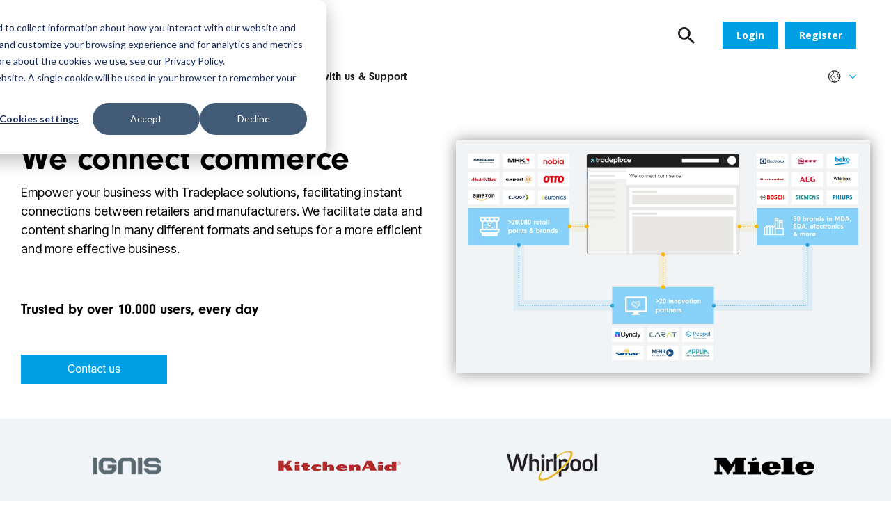

--- FILE ---
content_type: text/html; charset=UTF-8
request_url: https://www.tradeplace.com/en/
body_size: 20653
content:
<!doctype html><html lang="en"><head>
    <meta charset="utf-8">
    <meta name="google-site-verification" content="GooGhywoiu9839t543j0s7543uw1">
    <title>Tradeplace – We connect commerce between retailers and manufacturers</title>
    <link rel="shortcut icon" href="https://www.tradeplace.com/hubfs/favicon-tradeplace.svg">
    <meta name="description" content="Boost your business with Tradeplace solutions, seamlessly connecting retailers and manufacturers for efficient data sharing and improved operations.">
    
    
    
    
    
    
<meta name="viewport" content="width=device-width, initial-scale=1">

    
    <meta property="og:description" content="Boost your business with Tradeplace solutions, seamlessly connecting retailers and manufacturers for efficient data sharing and improved operations.">
    <meta property="og:title" content="Tradeplace – We connect commerce between retailers and manufacturers">
    <meta name="twitter:description" content="Boost your business with Tradeplace solutions, seamlessly connecting retailers and manufacturers for efficient data sharing and improved operations.">
    <meta name="twitter:title" content="Tradeplace – We connect commerce between retailers and manufacturers">

    

    

    <style>
a.cta_button{-moz-box-sizing:content-box !important;-webkit-box-sizing:content-box !important;box-sizing:content-box !important;vertical-align:middle}.hs-breadcrumb-menu{list-style-type:none;margin:0px 0px 0px 0px;padding:0px 0px 0px 0px}.hs-breadcrumb-menu-item{float:left;padding:10px 0px 10px 10px}.hs-breadcrumb-menu-divider:before{content:'›';padding-left:10px}.hs-featured-image-link{border:0}.hs-featured-image{float:right;margin:0 0 20px 20px;max-width:50%}@media (max-width: 568px){.hs-featured-image{float:none;margin:0;width:100%;max-width:100%}}.hs-screen-reader-text{clip:rect(1px, 1px, 1px, 1px);height:1px;overflow:hidden;position:absolute !important;width:1px}
</style>

<link rel="stylesheet" href="https://www.tradeplace.com/hubfs/hub_generated/template_assets/1/70015198821/1768226812793/template_main-head.min.css">
<link rel="stylesheet" href="https://www.tradeplace.com/hubfs/hub_generated/template_assets/1/70011413167/1768226795834/template_main-foot.min.css">
<link rel="stylesheet" href="https://www.tradeplace.com/hubfs/hub_generated/template_assets/1/123233426722/1768226803262/template_plugins.min.css">
<link rel="stylesheet" href="https://www.tradeplace.com/hubfs/hub_generated/template_assets/1/72819559519/1768226811856/template_child.min.css">
<link rel="stylesheet" href="/hs/hsstatic/cos-LanguageSwitcher/static-1.336/sass/LanguageSwitcher.css">
<link rel="stylesheet" href="https://www.tradeplace.com/hubfs/hub_generated/module_assets/1/179798794332/1741953345162/module_custom-header-global.min.css">
<link rel="stylesheet" href="https://www.tradeplace.com/hubfs/hub_generated/module_assets/1/136049324615/1743325490226/module_CLEAN_-_Row_-_Image_and_Text_-_Opt_2.min.css">

<style>
  
  
  #hs_cos_wrapper_module_17255234851017 .hhs-img-text-mod {
    padding-top: 50px;
    padding-bottom:  50px;
    background-color: rgba(255, 255, 255, 1.0);
    overflow: hidden;
  }
  
  
  
  #hs_cos_wrapper_module_17255234851017 .hhs-rich-text h1, #hs_cos_wrapper_module_17255234851017 .hhs-rich-text h2,#hs_cos_wrapper_module_17255234851017 .hhs-rich-text h3, #hs_cos_wrapper_module_17255234851017 .hhs-rich-text h4, #hs_cos_wrapper_module_17255234851017 .hhs-rich-text h5, #hs_cos_wrapper_module_17255234851017 .hhs-rich-text h6, #hs_cos_wrapper_module_17255234851017 .hhs-rich-text p, #hs_cos_wrapper_module_17255234851017 .hhs-rich-text span, #hs_cos_wrapper_module_17255234851017 .hhs-rich-text li , #hs_cos_wrapper_module_17255234851017 .hhs-rich-text * {
    text-align: left;
  }
  
  #hs_cos_wrapper_module_17255234851017 .hhs-rich-text-in.overlay-img h1, #hs_cos_wrapper_module_17255234851017 .hhs-rich-text.overlay-img-in.overlay-img h2,#hs_cos_wrapper_module_17255234851017 .hhs-rich-text-in.overlay-img h3, #hs_cos_wrapper_module_17255234851017 .hhs-rich-text-in.overlay-img h4, #hs_cos_wrapper_module_17255234851017 .hhs-rich-text-in.overlay-img h5, #hs_cos_wrapper_module_17255234851017 .hhs-rich-text-in.overlay-img h6 {
    z-index: 2;
    position: relative;
    margin-right: -160px;
    
  }
  
  #hs_cos_wrapper_module_17255234851017 .hhs-divider.overlay-img {
    margin-right: -160px !important;
    text-align: right;
  }
  
  
  
  
  
    #hs_cos_wrapper_module_17255234851017 .hhs-divider {margin-right: 50px; margin-left: 0px;}
  
  
  #hs_cos_wrapper_module_17255234851017 .hhs-rich-text {
   padding-top:  0px;
  }
  
  @media (max-width: 826px){
   #hs_cos_wrapper_module_17255234851017 .hhs-rich-text.overlay-img h1, #hs_cos_wrapper_module_17255234851017 .hhs-rich-text.overlay-img.overlay-img h2,#hs_cos_wrapper_module_17255234851017 .hhs-rich-text.overlay-img h3, #hs_cos_wrapper_module_17255234851017 .hhs-rich-text.overlay-img h4, #hs_cos_wrapper_module_17255234851017 .hhs-rich-text.overlay-img h5, #hs_cos_wrapper_module_17255234851017 .hhs-rich-text.overlay-img h6 {
     margin-right: 0px;
     padding: 0px;
    }
  }
    #hs_cos_wrapper_module_17255234851017 .hhs-img img {
      -webkit-box-shadow: 0 0 20px 0 rgba(0, 0, 0, 0.43);
      box-shadow: 0 0 20px 0 rgba(0, 0, 0, 0.43);
    }
  
  
  
  
  
  
  
  
  @media (max-width: 992px) {
    #hs_cos_wrapper_module_17255234851017 .hhs-img-text-mod {
      padding-top: 50px;
      padding-bottom: 50px;
    }
    
     #hs_cos_wrapper_module_17255234851017 .order-1-tablet {order: 1;}
     #hs_cos_wrapper_module_17255234851017 .order-2-tablet {order: 2;}
    
    
    #hs_cos_wrapper_module_17255234851017 .hhs-rich-text-in.overlay-img h1, #hs_cos_wrapper_module_17255234851017 .hhs-rich-text-in.overlay-img h2,#hs_cos_wrapper_module_17255234851017 .hhs-rich-text-in.overlay-img h3, #hs_cos_wrapper_module_17255234851017 .hhs-rich-text-in.overlay-img h4, #hs_cos_wrapper_module_17255234851017 .hhs-rich-text-in.overlay-img h5, #hs_cos_wrapper_module_17255234851017 .hhs-rich-text-in.overlay-img h6 {
      z-index: 1;
      position: relative;
      margin-right: unset;
      background-color: transparent !important;
      padding: 0 !important;
    }
    #hs_cos_wrapper_module_17255234851017 .hhs-divider.overlay-img {
      margin-right: unset;
      text-align: left;
    }
    #hs_cos_wrapper_module_17255234851017 .hhs-divider.overlay-img {
      margin-right: unset !important;
    }
    
  }
  
  
  
  
  
  
  @media (max-width: 575px) {
    #hs_cos_wrapper_module_17255234851017 .hhs-img-text-mod {
      padding-top: 50px;
      padding-bottom: 50px;
    }
    #hs_cos_wrapper_module_17255234851017 .hhs-rich-text {
      
        padding-top: 0px;
      
    }
    #hs_cos_wrapper_module_17255234851017 .hhs-rich-text h1, #hs_cos_wrapper_module_17255234851017 .hhs-rich-text h2,#hs_cos_wrapper_module_17255234851017 .hhs-rich-text h3, #hs_cos_wrapper_module_17255234851017 .hhs-rich-text h4, #hs_cos_wrapper_module_17255234851017 .hhs-rich-text h5, #hs_cos_wrapper_module_17255234851017 .hhs-rich-text h6, #hs_cos_wrapper_module_17255234851017 .hhs-rich-text p, #hs_cos_wrapper_module_17255234851017 .hhs-rich-text span, #hs_cos_wrapper_module_17255234851017 .hhs-rich-text li {
      text-align: left;
    }
    
      #hs_cos_wrapper_module_17255234851017 .hhs-divider {margin-right: 50px; margin-left: 0px;}
    
    
  }
</style>

<link class="hs-async-css" rel="preload" href="https://www.tradeplace.com/hubfs/hub_generated/template_assets/1/70015205169/1768226807408/template_row-image-text-opt2.min.css" as="style" onload="this.onload=null;this.rel='stylesheet'">
<noscript><link rel="stylesheet" href="https://www.tradeplace.com/hubfs/hub_generated/template_assets/1/70015205169/1768226807408/template_row-image-text-opt2.min.css"></noscript>
<link rel="stylesheet" href="https://www.tradeplace.com/hubfs/hub_generated/template_assets/1/99999150475/1768226812873/template_slick-slider.min.css">

<style>
  
  
  
  #hs_cos_wrapper_widget_1725523510443 .hhs-logo-mod {
    padding-top: 25px;
    padding-bottom:  25px;
    background-color: rgba(242, 245, 248, 1.0);
  }
  
  
  
  
   

   
   
  
 


  #hs_cos_wrapper_widget_1725523510443 .scrolling-logos .slick-dots li {
     background-color:  rgba(204, 204, 204, 1);
     width: 15px;
     height: 3px;
     border-radius: 0;
  }
  
  #hs_cos_wrapper_widget_1725523510443 .scrolling-logos .slick-dots li.slick-active  {
   background-color:  rgba(0, 164, 189, 1);
  }
  
  #hs_cos_wrapper_widget_1725523510443 .scrolling-logos button.slick-prev,
  #hs_cos_wrapper_widget_1725523510443 .scrolling-logos button.slick-next { 
    border-bottom: 2px solid #8a9dad;
    border-left: 2px solid #8a9dad;
    width: 24px;
    height: 24px;
     
      display: none !important;
    
    border-radius: 0;
    background: transparent;
  }

  
  @media (max-width: 922px) {
    #hs_cos_wrapper_widget_1725523510443 .hhs-logo-mod {
      padding-top: 50px;
      padding-bottom: 50px;
    }
  }
  
  
  @media (max-width: 575px) {
    #hs_cos_wrapper_widget_1725523510443 .hhs-logo-mod {
      padding-top: 50px;
      padding-bottom: 50px;
    }
  }
</style>

<link class="hs-async-css" rel="preload" href="https://www.tradeplace.com/hubfs/hub_generated/template_assets/1/70013841743/1768226803741/template_row-logo-scroller.min.css" as="style" onload="this.onload=null;this.rel='stylesheet'">
<noscript><link rel="stylesheet" href="https://www.tradeplace.com/hubfs/hub_generated/template_assets/1/70013841743/1768226803741/template_row-logo-scroller.min.css"></noscript>

<style>
  
  
  
  #hs_cos_wrapper_module_172554183840311 .hhs-img-hover {
      padding-top: 50px;
      padding-bottom:  50px;
    
      background-color: rgba(255, 255, 255, 1);
    
    }
  
  
  @media (max-width: 922px) {
    #hs_cos_wrapper_module_172554183840311 .hhs-img-hover {
      padding-top: 50px;
      padding-bottom: 50px;
    }
  }
  @media (max-width: 575px) {
    #hs_cos_wrapper_module_172554183840311 .hhs-img-hover {
      padding-top: 25px;
      padding-bottom: 25px;
    }
  }
  
  
  
   

  
  
  
  
  
  
  #hs_cos_wrapper_module_172554183840311 .hhs-img-hover-con {
    height: 300px;
    -webkit-border-radius: 0px;
    border-radius: 0px;
  }
  
  #hs_cos_wrapper_module_172554183840311  .hhs-img-hover-front,
  #hs_cos_wrapper_module_172554183840311  .hhs-img-hover-back{
    padding: 30px 30px 0 0;
  }
  
  #hs_cos_wrapper_module_172554183840311 .img-hover-overlay {
   -webkit-border-radius: 0px;
    border-radius: 0px;
  }
  
  #hs_cos_wrapper_module_172554183840311 .hhs-img-hover-con .hhs-img-hover-back ,
  #hs_cos_wrapper_module_172554183840311 .hhs-img-hover-con .hhs-img-hover-front {
    padding: 30px;
  }
  
  
  @media (max-width: 922px) {
    #hs_cos_wrapper_module_172554183840311 .hhs-img-hover-con {
     height: 300px;
    }
    
    
  }
  @media (max-width: 575px) {
    #hs_cos_wrapper_module_172554183840311 .hhs-img-hover-con {
     height: 500px;
    }
  }
  
  
  
  
  
  
  #hs_cos_wrapper_module_172554183840311 .c1 .img-hover-overlay {
    background-color: rgba(0, 0, 0, 0.0);
  }
  #hs_cos_wrapper_module_172554183840311 .c1 .hhs-img-hover-con:hover .img-hover-overlay {
    background-color: rgba(253, 195, 0, 0.80);
  }
  
  
  
  
  
  #hs_cos_wrapper_module_172554183840311 .c2 .img-hover-overlay {
    background-color: rgba(0, 0, 0, 0.0);
  }
  #hs_cos_wrapper_module_172554183840311 .c2 .hhs-img-hover-con:hover .img-hover-overlay {
    background-color: rgba(204, 204, 204, 0.80);
  }
  
  
  
  
  
  #hs_cos_wrapper_module_172554183840311 .c3 .img-hover-overlay {
    background-color: rgba(0, 0, 0, 0.0);
  }
  #hs_cos_wrapper_module_172554183840311 .c3 .hhs-img-hover-con:hover .img-hover-overlay {
    background-color: rgba(0, 159, 227, 0.80);
  }
  
  
  
  
  
  #hs_cos_wrapper_module_172554183840311 .c4 .img-hover-overlay {
    background-color: rgba(0, 0, 0, 0.0);
  }
  #hs_cos_wrapper_module_172554183840311 .c4 .hhs-img-hover-con:hover .img-hover-overlay {
    background-color: rgba(236, 94, 65, 0.80);
  }
  
  
  @media (max-width: 992px) {
    
  }
  
  @media (max-width: 575px) {
    
  }
  
  
</style>

<link class="hs-async-css" rel="preload" href="https://www.tradeplace.com/hubfs/hub_generated/template_assets/1/70014606892/1768226787276/template_row-hover-cards.min.css" as="style" onload="this.onload=null;this.rel='stylesheet'">
<noscript><link rel="stylesheet" href="https://www.tradeplace.com/hubfs/hub_generated/template_assets/1/70014606892/1768226787276/template_row-hover-cards.min.css"></noscript>
<link rel="stylesheet" href="https://www.tradeplace.com/hubfs/hub_generated/module_assets/1/123598974231/1743325487798/module_adm-news.min.css">

<style>
  
  
  
  #hs_cos_wrapper_widget_1734690698249 .hhs-logo-mod {
    padding-top: 25px;
    padding-bottom:  25px;
    background-color: rgba(242, 245, 248, 1.0);
  }
  
  
  
  
   

   
   
  
  


  #hs_cos_wrapper_widget_1734690698249 .scrolling-logos .slick-dots li {
     background-color:  rgba(204, 204, 204, 1);
     width: 15px;
     height: 3px;
     border-radius: 0;
  }
  
  #hs_cos_wrapper_widget_1734690698249 .scrolling-logos .slick-dots li.slick-active  {
   background-color:  rgba(0, 164, 189, 1);
  }
  
  #hs_cos_wrapper_widget_1734690698249 .scrolling-logos button.slick-prev,
  #hs_cos_wrapper_widget_1734690698249 .scrolling-logos button.slick-next { 
    border-bottom: 2px solid #8a9dad;
    border-left: 2px solid #8a9dad;
    width: 24px;
    height: 24px;
     
      display: none !important;
    
    border-radius: 0;
    background: transparent;
  }

  
  @media (max-width: 922px) {
    #hs_cos_wrapper_widget_1734690698249 .hhs-logo-mod {
      padding-top: 50px;
      padding-bottom: 50px;
    }
  }
  
  
  @media (max-width: 575px) {
    #hs_cos_wrapper_widget_1734690698249 .hhs-logo-mod {
      padding-top: 50px;
      padding-bottom: 50px;
    }
  }
</style>

<link rel="stylesheet" href="https://www.tradeplace.com/hubfs/hub_generated/module_assets/1/179909039394/1740877777281/module_new-footer.min.css">
<!-- Editor Styles -->
<style id="hs_editor_style" type="text/css">
/* HubSpot Non-stacked Media Query Styles */
@media (min-width:768px) {
  .dnd_area-row-1-vertical-alignment > .row-fluid {
    display: -ms-flexbox !important;
    -ms-flex-direction: row;
    display: flex !important;
    flex-direction: row;
  }
  .cell_17255234851013-row-0-vertical-alignment > .row-fluid {
    display: -ms-flexbox !important;
    -ms-flex-direction: row;
    display: flex !important;
    flex-direction: row;
  }
  .cell_17258170122462-vertical-alignment {
    display: -ms-flexbox !important;
    -ms-flex-direction: column !important;
    -ms-flex-pack: center !important;
    display: flex !important;
    flex-direction: column !important;
    justify-content: center !important;
  }
  .cell_17258170122462-vertical-alignment > div {
    flex-shrink: 0 !important;
  }
  .cell_1734691276168-vertical-alignment {
    display: -ms-flexbox !important;
    -ms-flex-direction: column !important;
    -ms-flex-pack: center !important;
    display: flex !important;
    flex-direction: column !important;
    justify-content: center !important;
  }
  .cell_1734691276168-vertical-alignment > div {
    flex-shrink: 0 !important;
  }
}
</style><style>
  @font-face {
    font-family: "Roboto";
    font-weight: 400;
    font-style: normal;
    font-display: swap;
    src: url("/_hcms/googlefonts/Roboto/regular.woff2") format("woff2"), url("/_hcms/googlefonts/Roboto/regular.woff") format("woff");
  }
  @font-face {
    font-family: "Roboto";
    font-weight: 700;
    font-style: normal;
    font-display: swap;
    src: url("/_hcms/googlefonts/Roboto/700.woff2") format("woff2"), url("/_hcms/googlefonts/Roboto/700.woff") format("woff");
  }
  @font-face {
    font-family: "Roboto Condensed";
    font-weight: 800;
    font-style: normal;
    font-display: swap;
    src: url("/_hcms/googlefonts/Roboto_Condensed/800.woff2") format("woff2"), url("/_hcms/googlefonts/Roboto_Condensed/800.woff") format("woff");
  }
  @font-face {
    font-family: "Roboto Condensed";
    font-weight: 700;
    font-style: normal;
    font-display: swap;
    src: url("/_hcms/googlefonts/Roboto_Condensed/700.woff2") format("woff2"), url("/_hcms/googlefonts/Roboto_Condensed/700.woff") format("woff");
  }
  @font-face {
    font-family: "Roboto Condensed";
    font-weight: 500;
    font-style: normal;
    font-display: swap;
    src: url("/_hcms/googlefonts/Roboto_Condensed/500.woff2") format("woff2"), url("/_hcms/googlefonts/Roboto_Condensed/500.woff") format("woff");
  }
  @font-face {
    font-family: "Roboto Condensed";
    font-weight: 400;
    font-style: normal;
    font-display: swap;
    src: url("/_hcms/googlefonts/Roboto_Condensed/regular.woff2") format("woff2"), url("/_hcms/googlefonts/Roboto_Condensed/regular.woff") format("woff");
  }
  @font-face {
    font-family: "Roboto Condensed";
    font-weight: 700;
    font-style: normal;
    font-display: swap;
    src: url("/_hcms/googlefonts/Roboto_Condensed/700.woff2") format("woff2"), url("/_hcms/googlefonts/Roboto_Condensed/700.woff") format("woff");
  }
  @font-face {
    font-family: "Inter Tight";
    font-weight: 800;
    font-style: normal;
    font-display: swap;
    src: url("/_hcms/googlefonts/Inter_Tight/800.woff2") format("woff2"), url("/_hcms/googlefonts/Inter_Tight/800.woff") format("woff");
  }
  @font-face {
    font-family: "Inter Tight";
    font-weight: 700;
    font-style: normal;
    font-display: swap;
    src: url("/_hcms/googlefonts/Inter_Tight/700.woff2") format("woff2"), url("/_hcms/googlefonts/Inter_Tight/700.woff") format("woff");
  }
  @font-face {
    font-family: "Inter Tight";
    font-weight: 300;
    font-style: normal;
    font-display: swap;
    src: url("/_hcms/googlefonts/Inter_Tight/300.woff2") format("woff2"), url("/_hcms/googlefonts/Inter_Tight/300.woff") format("woff");
  }
  @font-face {
    font-family: "Inter Tight";
    font-weight: 500;
    font-style: normal;
    font-display: swap;
    src: url("/_hcms/googlefonts/Inter_Tight/500.woff2") format("woff2"), url("/_hcms/googlefonts/Inter_Tight/500.woff") format("woff");
  }
  @font-face {
    font-family: "Inter Tight";
    font-weight: 400;
    font-style: normal;
    font-display: swap;
    src: url("/_hcms/googlefonts/Inter_Tight/regular.woff2") format("woff2"), url("/_hcms/googlefonts/Inter_Tight/regular.woff") format("woff");
  }
  @font-face {
    font-family: "Inter Tight";
    font-weight: 700;
    font-style: normal;
    font-display: swap;
    src: url("/_hcms/googlefonts/Inter_Tight/700.woff2") format("woff2"), url("/_hcms/googlefonts/Inter_Tight/700.woff") format("woff");
  }
</style>

    


    
<!--  Added by GoogleAnalytics4 integration -->
<script>
var _hsp = window._hsp = window._hsp || [];
window.dataLayer = window.dataLayer || [];
function gtag(){dataLayer.push(arguments);}

var useGoogleConsentModeV2 = true;
var waitForUpdateMillis = 1000;


if (!window._hsGoogleConsentRunOnce) {
  window._hsGoogleConsentRunOnce = true;

  gtag('consent', 'default', {
    'ad_storage': 'denied',
    'analytics_storage': 'denied',
    'ad_user_data': 'denied',
    'ad_personalization': 'denied',
    'wait_for_update': waitForUpdateMillis
  });

  if (useGoogleConsentModeV2) {
    _hsp.push(['useGoogleConsentModeV2'])
  } else {
    _hsp.push(['addPrivacyConsentListener', function(consent){
      var hasAnalyticsConsent = consent && (consent.allowed || (consent.categories && consent.categories.analytics));
      var hasAdsConsent = consent && (consent.allowed || (consent.categories && consent.categories.advertisement));

      gtag('consent', 'update', {
        'ad_storage': hasAdsConsent ? 'granted' : 'denied',
        'analytics_storage': hasAnalyticsConsent ? 'granted' : 'denied',
        'ad_user_data': hasAdsConsent ? 'granted' : 'denied',
        'ad_personalization': hasAdsConsent ? 'granted' : 'denied'
      });
    }]);
  }
}

gtag('js', new Date());
gtag('set', 'developer_id.dZTQ1Zm', true);
gtag('config', 'G-QGS928TLR6');
</script>
<script async src="https://www.googletagmanager.com/gtag/js?id=G-QGS928TLR6"></script>

<!-- /Added by GoogleAnalytics4 integration -->

<!--  Added by GoogleTagManager integration -->
<script>
var _hsp = window._hsp = window._hsp || [];
window.dataLayer = window.dataLayer || [];
function gtag(){dataLayer.push(arguments);}

var useGoogleConsentModeV2 = true;
var waitForUpdateMillis = 1000;



var hsLoadGtm = function loadGtm() {
    if(window._hsGtmLoadOnce) {
      return;
    }

    if (useGoogleConsentModeV2) {

      gtag('set','developer_id.dZTQ1Zm',true);

      gtag('consent', 'default', {
      'ad_storage': 'denied',
      'analytics_storage': 'denied',
      'ad_user_data': 'denied',
      'ad_personalization': 'denied',
      'wait_for_update': waitForUpdateMillis
      });

      _hsp.push(['useGoogleConsentModeV2'])
    }

    (function(w,d,s,l,i){w[l]=w[l]||[];w[l].push({'gtm.start':
    new Date().getTime(),event:'gtm.js'});var f=d.getElementsByTagName(s)[0],
    j=d.createElement(s),dl=l!='dataLayer'?'&l='+l:'';j.async=true;j.src=
    'https://www.googletagmanager.com/gtm.js?id='+i+dl;f.parentNode.insertBefore(j,f);
    })(window,document,'script','dataLayer','GTM-NGCWXJV');

    window._hsGtmLoadOnce = true;
};

_hsp.push(['addPrivacyConsentListener', function(consent){
  if(consent.allowed || (consent.categories && consent.categories.analytics)){
    hsLoadGtm();
  }
}]);

</script>

<!-- /Added by GoogleTagManager integration -->

    <link rel="canonical" href="https://www.tradeplace.com/en/">


<meta property="og:url" content="https://www.tradeplace.com/en/">
<meta name="twitter:card" content="summary">
<meta http-equiv="content-language" content="en">
<link rel="alternate" hreflang="bg" href="https://www.tradeplace.com/bg/">
<link rel="alternate" hreflang="cs" href="https://www.tradeplace.com/cs/">
<link rel="alternate" hreflang="da" href="https://www.tradeplace.com/da/">
<link rel="alternate" hreflang="de" href="https://www.tradeplace.com/de/">
<link rel="alternate" hreflang="de-at" href="https://www.tradeplace.com/de-at/">
<link rel="alternate" hreflang="de-ch" href="https://www.tradeplace.com/de-ch/">
<link rel="alternate" hreflang="de-lu" href="https://www.tradeplace.com/de-lu/">
<link rel="alternate" hreflang="el" href="https://www.tradeplace.com/el/">
<link rel="alternate" hreflang="en" href="https://www.tradeplace.com/en/">
<link rel="alternate" hreflang="en-ae" href="https://www.tradeplace.com/en-ae/">
<link rel="alternate" hreflang="en-ca" href="https://www.tradeplace.com/en-ca/">
<link rel="alternate" hreflang="en-gb" href="https://www.tradeplace.com/en-gb/">
<link rel="alternate" hreflang="en-ie" href="https://www.tradeplace.com/en-ie/">
<link rel="alternate" hreflang="en-mt" href="https://www.tradeplace.com/en-mt/">
<link rel="alternate" hreflang="en-us" href="https://www.tradeplace.com/en-us/">
<link rel="alternate" hreflang="en-za" href="https://www.tradeplace.com/en-za/">
<link rel="alternate" hreflang="es" href="https://www.tradeplace.com/es/">
<link rel="alternate" hreflang="et" href="https://www.tradeplace.com/et/">
<link rel="alternate" hreflang="fi" href="https://www.tradeplace.com/fi/">
<link rel="alternate" hreflang="fr" href="https://www.tradeplace.com/fr/">
<link rel="alternate" hreflang="fr-be" href="https://www.tradeplace.com/fr-be/">
<link rel="alternate" hreflang="fr-ca" href="https://www.tradeplace.com/fr-ca/">
<link rel="alternate" hreflang="fr-ch" href="https://www.tradeplace.com/fr-ch/">
<link rel="alternate" hreflang="fr-lu" href="https://www.tradeplace.com/fr-lu/">
<link rel="alternate" hreflang="hr" href="https://www.tradeplace.com/hr/">
<link rel="alternate" hreflang="hu" href="https://www.tradeplace.com/hu/">
<link rel="alternate" hreflang="it" href="https://www.tradeplace.com/it/">
<link rel="alternate" hreflang="it-ch" href="https://www.tradeplace.com/it-ch/">
<link rel="alternate" hreflang="lt" href="https://www.tradeplace.com/lt/">
<link rel="alternate" hreflang="lv" href="https://www.tradeplace.com/lv/">
<link rel="alternate" hreflang="nl" href="https://www.tradeplace.com/nl/">
<link rel="alternate" hreflang="nl-be" href="https://www.tradeplace.com/nl-be/">
<link rel="alternate" hreflang="no" href="https://www.tradeplace.com/no/">
<link rel="alternate" hreflang="pl" href="https://www.tradeplace.com/pl/">
<link rel="alternate" hreflang="pt" href="https://www.tradeplace.com/pt/">
<link rel="alternate" hreflang="ro" href="https://www.tradeplace.com/ro/">
<link rel="alternate" hreflang="ru" href="https://www.tradeplace.com/ru/">
<link rel="alternate" hreflang="sk" href="https://www.tradeplace.com/sk/">
<link rel="alternate" hreflang="sl" href="https://www.tradeplace.com/sl/">
<link rel="alternate" hreflang="sr" href="https://www.tradeplace.com/sr/">
<link rel="alternate" hreflang="sv" href="https://www.tradeplace.com/sv/">
<link rel="alternate" hreflang="tr" href="https://www.tradeplace.com/tr/">







    <link rel="stylesheet" href="https://use.typekit.net/rye5are.css">
    <link rel="preconnect" href="https://fonts.googleapis.com">
<link rel="preconnect" href="https://fonts.gstatic.com" crossorigin>
<link href="https://fonts.googleapis.com/css2?family=Open+Sans:ital,wght@0,300;0,400;0,500;0,600;0,700;0,800;1,400&amp;display=swap" rel="stylesheet">
   
  <meta name="generator" content="HubSpot"></head>
  <body>
<!--  Added by GoogleTagManager integration -->
<noscript><iframe src="https://www.googletagmanager.com/ns.html?id=GTM-NGCWXJV" height="0" width="0" style="display:none;visibility:hidden"></iframe></noscript>

<!-- /Added by GoogleTagManager integration -->

    <div class="body-wrapper   hs-content-id-176151275525 hs-site-page page ">
      <div style="display: none;">
      //8690078.fs1.hubspotusercontent-na1.net/hubfs/8690078/raw_assets/public/addmark-clean-theme/images/tradeplace-horizontaal.jpg
    </div>
      
        <div data-global-resource-path="addmark-clean-theme/templates/partials/partial-custom-header-global.html"><div id="hs_cos_wrapper_module_17276831528645" class="hs_cos_wrapper hs_cos_wrapper_widget hs_cos_wrapper_type_module" style="" data-hs-cos-general-type="widget" data-hs-cos-type="module">

<div class="c-headroom">
    <div class="container">
        <div class="c-header">
            <!-- Logo -->
            <div class="c-header__logo vp-desktop">
              
                <a class="variable" href="/"><img src="https://www.tradeplace.com/hubfs/raw_assets/public/addmark-clean-theme/images/tradeplace-logo-new-black.png"></a>
              
            </div>
          
            <!-- Mobile Layout -->
            <div class="c-header__mobile">
                <!-- Logo -->
                <div class="c-header__logo">
                   
                <a class="variable" href="/"><img src="https://www.tradeplace.com/hubfs/raw_assets/public/addmark-clean-theme/images/tradeplace-logo-new-black.png"></a>
              
                </div>
                <div class="c-header__buttons-wrap">
                <div class="c-header__buttons">
                    <!-- Search -->
                    <div class="c-header__search">
                        <svg id="_Color" data-name="↳Color" xmlns="http://www.w3.org/2000/svg" width="24" height="24" viewbox="0 0 24 24"><path id="_Color-2" data-name=" ↳Color" d="M21.956,24h0l-6.861-6.846V16.069l-.371-.384a8.932,8.932,0,1,1,.961-.961l.384.371h1.084L24,21.956,21.957,24ZM8.919,2.744a6.175,6.175,0,1,0,6.175,6.175A6.182,6.182,0,0,0,8.919,2.744Z" fill="#231f20" /></svg>
                    </div>

                    <!-- Button -->
                    <a href="https://portal.tradeplace.com" class="c-button c-button--login">Login</a>

                    <!-- Button -->
                    
                    <a href="https://portal.tradeplace.com/registration" class="c-button c-button--register">Register</a>
                    

                    <!-- Burger -->
                    <div class="c-header__burger">
                        <div id="burger">
                            <span></span>
                            <span></span>
                            <span></span>
                        </div>
                    </div>
                  
                 
                </div>
                  <a class="fpsw" href="" target="_blank"></a>
              </div>
            </div>
            
            <!-- Menu -->
            <div class="c-header__menu">
                <span id="hs_cos_wrapper_module_17276831528645_" class="hs_cos_wrapper hs_cos_wrapper_widget hs_cos_wrapper_type_menu" style="" data-hs-cos-general-type="widget" data-hs-cos-type="menu"><div id="hs_menu_wrapper_module_17276831528645_" class="hs-menu-wrapper active-branch flyouts hs-menu-flow-horizontal" role="navigation" data-sitemap-name="default" data-menu-id="174283249554" aria-label="Navigation Menu">
 <ul role="menu">
  <li class="hs-menu-item hs-menu-depth-1 hs-item-has-children" role="none"><a href="javascript:;" aria-haspopup="true" aria-expanded="false" role="menuitem">Our approach</a>
   <ul role="menu" class="hs-menu-children-wrapper">
    <li class="hs-menu-item hs-menu-depth-2" role="none"><a href="https://www.tradeplace.com/en/about-us" role="menuitem">About Tradeplace</a></li>
    <li class="hs-menu-item hs-menu-depth-2" role="none"><a href="https://www.tradeplace.com/en/tradeplace-team" role="menuitem">Tradeplace Team</a></li>
   </ul></li>
  <li class="hs-menu-item hs-menu-depth-1 hs-item-has-children" role="none"><a href="javascript:;" aria-haspopup="true" aria-expanded="false" role="menuitem">Our solutions</a>
   <ul role="menu" class="hs-menu-children-wrapper">
    <li class="hs-menu-item hs-menu-depth-2" role="none"><a href="https://www.tradeplace.com/en/connect" role="menuitem">Connect</a></li>
    <li class="hs-menu-item hs-menu-depth-2" role="none"><a href="https://www.tradeplace.com/en/content" role="menuitem">Content</a></li>
    <li class="hs-menu-item hs-menu-depth-2" role="none"><a href="https://www.tradeplace.com/en/portals" role="menuitem">Portals</a></li>
   </ul></li>
  <li class="hs-menu-item hs-menu-depth-1 hs-item-has-children" role="none"><a href="javascript:;" aria-haspopup="true" aria-expanded="false" role="menuitem">Resource Hub</a>
   <ul role="menu" class="hs-menu-children-wrapper">
    <li class="hs-menu-item hs-menu-depth-2" role="none"><a href="https://www.tradeplace.com/en/news" role="menuitem">News</a></li>
    <li class="hs-menu-item hs-menu-depth-2" role="none"><a href="https://www.tradeplace.com/en/tradelog" role="menuitem">TradeLog</a></li>
    <li class="hs-menu-item hs-menu-depth-2" role="none"><a href="https://www.tradeplace.com/en/resources" role="menuitem">Library</a></li>
    <li class="hs-menu-item hs-menu-depth-2" role="none"><a href="https://status.tradeplace.com/" role="menuitem">Live Service Status</a></li>
    <li class="hs-menu-item hs-menu-depth-2" role="none"><a href="https://teststatus.tradeplace.com/" role="menuitem">Test Service Status</a></li>
   </ul></li>
  <li class="hs-menu-item hs-menu-depth-1 hs-item-has-children" role="none"><a href="javascript:;" aria-haspopup="true" aria-expanded="false" role="menuitem">Connect with us &amp; Support</a>
   <ul role="menu" class="hs-menu-children-wrapper">
    <li class="hs-menu-item hs-menu-depth-2" role="none"><a href="https://www.tradeplace.com/en/news" role="menuitem">News</a></li>
    <li class="hs-menu-item hs-menu-depth-2" role="none"><a href="https://www.tradeplace.com/en/contact" role="menuitem">Connect with us</a></li>
    <li class="hs-menu-item hs-menu-depth-2" role="none"><a href="https://www.youtube.com/@TradeplaceTV" role="menuitem" target="_blank" rel="noopener">TradeplaceTV</a></li>
    <li class="hs-menu-item hs-menu-depth-2" role="none"><a href="https://www.tradeplace.com/en/knowledge" role="menuitem">Support Central</a></li>
   </ul></li>
 </ul>
</div></span>
            </div>

            <!-- Buttons -->
            <div class="c-header__buttons-wrap vp-desktop">
              <div class="c-header__buttons vp-desktop">
                  <div class="c-header__search">
                      <svg id="_Color" data-name="↳Color" xmlns="http://www.w3.org/2000/svg" width="24" height="24" viewbox="0 0 24 24"><path id="_Color-2" data-name=" ↳Color" d="M21.956,24h0l-6.861-6.846V16.069l-.371-.384a8.932,8.932,0,1,1,.961-.961l.384.371h1.084L24,21.956,21.957,24ZM8.919,2.744a6.175,6.175,0,1,0,6.175,6.175A6.182,6.182,0,0,0,8.919,2.744Z" fill="#231f20" /></svg>
                  </div>

                  <a href="https://portal.tradeplace.com" class="c-button c-button--login">Login</a>

                  <a href="https://portal.tradeplace.com/registration" class="c-button c-button--register">Register</a>
              </div>
              <a class="fpsw" href="" target="_blank"></a>
            </div>
          
            <div class="c-header__lang c-lang-switch">
              <div class="c-flag">
                <span></span>
                <svg aria-hidden="true" focusable="false" data-prefix="far" data-icon="chevron-down" role="img" xmlns="http://www.w3.org/2000/svg" viewbox="0 0 448 512" class="svg-inline--fa fa-chevron-down fa-w-14"><path fill="currentColor" d="M441.9 167.3l-19.8-19.8c-4.7-4.7-12.3-4.7-17 0L224 328.2 42.9 147.5c-4.7-4.7-12.3-4.7-17 0L6.1 167.3c-4.7 4.7-4.7 12.3 0 17l209.4 209.4c4.7 4.7 12.3 4.7 17 0l209.4-209.4c4.7-4.7 4.7-12.3 0-17z" class=""></path></svg>
              </div>
             </div>
        </div>
    </div>
  
    <div class="c-headroom__search">
      <div class="c-search">
        <form action="/hs-search-results">
              <input type="text" class="hs-search-field__input" name="term" autocomplete="off" placeholder="Search">
              <input type="hidden" name="type" value="SITE_PAGE">
              <input type="hidden" name="type" value="LANDING_PAGE">
              <input type="hidden" name="type" value="BLOG_POST">
              <input type="hidden" name="type" value="LISTING_PAGE">
               <button type="submit" aria-label="Search">
                <svg id="_Color" data-name="↳Color" xmlns="http://www.w3.org/2000/svg" width="24" height="24" viewbox="0 0 24 24"><path id="_Color-2" data-name=" ↳Color" d="M21.956,24h0l-6.861-6.846V16.069l-.371-.384a8.932,8.932,0,1,1,.961-.961l.384.371h1.084L24,21.956,21.957,24ZM8.919,2.744a6.175,6.175,0,1,0,6.175,6.175A6.182,6.182,0,0,0,8.919,2.744Z" fill="#231f20"></path></svg> 
               </button>
            </form>
     </div>
    </div>
</div>

<div class="c-mmenu">
   <div class="c-mmenu__search">
     <div class="c-search">
        <form action="/hs-search-results">
              <input type="text" class="hs-search-field__input" name="term" autocomplete="off" placeholder="Search">
              <input type="hidden" name="type" value="SITE_PAGE">
              <input type="hidden" name="type" value="LANDING_PAGE">
              <input type="hidden" name="type" value="BLOG_POST">
              <input type="hidden" name="type" value="LISTING_PAGE">
             <button type="submit" aria-label="Search">
                <svg id="_Color" data-name="↳Color" xmlns="http://www.w3.org/2000/svg" width="24" height="24" viewbox="0 0 24 24"><path id="_Color-2" data-name=" ↳Color" d="M21.956,24h0l-6.861-6.846V16.069l-.371-.384a8.932,8.932,0,1,1,.961-.961l.384.371h1.084L24,21.956,21.957,24ZM8.919,2.744a6.175,6.175,0,1,0,6.175,6.175A6.182,6.182,0,0,0,8.919,2.744Z" fill="#231f20"></path></svg> 
               </button>
            </form>
     </div>
  </div>
   
    <div class="c-mmenu__menus">
      <span id="hs_cos_wrapper_module_17276831528645_" class="hs_cos_wrapper hs_cos_wrapper_widget hs_cos_wrapper_type_menu" style="" data-hs-cos-general-type="widget" data-hs-cos-type="menu"><div id="hs_menu_wrapper_module_17276831528645_" class="hs-menu-wrapper active-branch flyouts hs-menu-flow-horizontal" role="navigation" data-sitemap-name="default" data-menu-id="174283249554" aria-label="Navigation Menu">
 <ul role="menu">
  <li class="hs-menu-item hs-menu-depth-1 hs-item-has-children" role="none"><a href="javascript:;" aria-haspopup="true" aria-expanded="false" role="menuitem">Our approach</a>
   <ul role="menu" class="hs-menu-children-wrapper">
    <li class="hs-menu-item hs-menu-depth-2" role="none"><a href="https://www.tradeplace.com/en/about-us" role="menuitem">About Tradeplace</a></li>
    <li class="hs-menu-item hs-menu-depth-2" role="none"><a href="https://www.tradeplace.com/en/tradeplace-team" role="menuitem">Tradeplace Team</a></li>
   </ul></li>
  <li class="hs-menu-item hs-menu-depth-1 hs-item-has-children" role="none"><a href="javascript:;" aria-haspopup="true" aria-expanded="false" role="menuitem">Our solutions</a>
   <ul role="menu" class="hs-menu-children-wrapper">
    <li class="hs-menu-item hs-menu-depth-2" role="none"><a href="https://www.tradeplace.com/en/connect" role="menuitem">Connect</a></li>
    <li class="hs-menu-item hs-menu-depth-2" role="none"><a href="https://www.tradeplace.com/en/content" role="menuitem">Content</a></li>
    <li class="hs-menu-item hs-menu-depth-2" role="none"><a href="https://www.tradeplace.com/en/portals" role="menuitem">Portals</a></li>
   </ul></li>
  <li class="hs-menu-item hs-menu-depth-1 hs-item-has-children" role="none"><a href="javascript:;" aria-haspopup="true" aria-expanded="false" role="menuitem">Resource Hub</a>
   <ul role="menu" class="hs-menu-children-wrapper">
    <li class="hs-menu-item hs-menu-depth-2" role="none"><a href="https://www.tradeplace.com/en/news" role="menuitem">News</a></li>
    <li class="hs-menu-item hs-menu-depth-2" role="none"><a href="https://www.tradeplace.com/en/tradelog" role="menuitem">TradeLog</a></li>
    <li class="hs-menu-item hs-menu-depth-2" role="none"><a href="https://www.tradeplace.com/en/resources" role="menuitem">Library</a></li>
    <li class="hs-menu-item hs-menu-depth-2" role="none"><a href="https://status.tradeplace.com/" role="menuitem">Live Service Status</a></li>
    <li class="hs-menu-item hs-menu-depth-2" role="none"><a href="https://teststatus.tradeplace.com/" role="menuitem">Test Service Status</a></li>
   </ul></li>
  <li class="hs-menu-item hs-menu-depth-1 hs-item-has-children" role="none"><a href="javascript:;" aria-haspopup="true" aria-expanded="false" role="menuitem">Connect with us &amp; Support</a>
   <ul role="menu" class="hs-menu-children-wrapper">
    <li class="hs-menu-item hs-menu-depth-2" role="none"><a href="https://www.tradeplace.com/en/news" role="menuitem">News</a></li>
    <li class="hs-menu-item hs-menu-depth-2" role="none"><a href="https://www.tradeplace.com/en/contact" role="menuitem">Connect with us</a></li>
    <li class="hs-menu-item hs-menu-depth-2" role="none"><a href="https://www.youtube.com/@TradeplaceTV" role="menuitem" target="_blank" rel="noopener">TradeplaceTV</a></li>
    <li class="hs-menu-item hs-menu-depth-2" role="none"><a href="https://www.tradeplace.com/en/knowledge" role="menuitem">Support Central</a></li>
   </ul></li>
 </ul>
</div></span>
      <ul class="c-mmenu__multimenu" style="display: none;">
        <li class="has-menu">
          
          <span class="c-mmenu__icon">
             <svg aria-hidden="true" focusable="false" data-prefix="far" data-icon="chevron-down" role="img" xmlns="http://www.w3.org/2000/svg" viewbox="0 0 448 512" class="svg-inline--fa fa-chevron-down fa-w-14"><path fill="currentColor" d="M441.9 167.3l-19.8-19.8c-4.7-4.7-12.3-4.7-17 0L224 328.2 42.9 147.5c-4.7-4.7-12.3-4.7-17 0L6.1 167.3c-4.7 4.7-4.7 12.3 0 17l209.4 209.4c4.7 4.7 12.3 4.7 17 0l209.4-209.4c4.7-4.7 4.7-12.3 0-17z" class=""></path></svg>
          </span>
          <div class="has-submenu">
              <span id="hs_cos_wrapper_module_17276831528645_" class="hs_cos_wrapper hs_cos_wrapper_widget hs_cos_wrapper_type_menu" style="" data-hs-cos-general-type="widget" data-hs-cos-type="menu"><div class="hs-menu-wrapper active-branch hs-menu-flow-horizontal" role="navigation" data-sitemap-name="default_horizontal_menu_html">
    <ul>
        <li class="hs-menu-item hs-menu-depth-1 hs-item-has-children">
            <a href="#">Menu Item 1</a>
            <ul class="hs-menu-children-wrapper">
                <li class="hs-menu-item hs-menu-depth-2 hs-item-has-children">
                    <a href="#">Sub-menu Item 1</a>
                    <ul class="hs-menu-children-wrapper">
                        <li class="hs-menu-item hs-menu-depth-3">
                            <a href="#">Another Item</a>
                        </li>
                    </ul>
                </li>
                <li class="hs-menu-item hs-menu-depth-2">
                    <a href="#">Sub-menu Item 2</a>
                </li>
          </ul>
        </li>
        <li class="hs-menu-item hs-menu-depth-1 hs-item-has-children">
            <a href="#">Menu Item 2</a>
            <ul class="hs-menu-children-wrapper">
                <li class="hs-menu-item hs-menu-depth-2">
                    <a href="#">Yet Another Item</a>
                </li>
          </ul>
        </li>
        <li class="hs-menu-item hs-menu-depth-1">
            <a href="#">Menu Item 3</a>
        </li>
        <li class="hs-menu-item hs-menu-depth-1">
            <a href="#">Menu Item 4</a>
        </li>
    </ul>
</div>
</span>
              <span id="hs_cos_wrapper_module_17276831528645_" class="hs_cos_wrapper hs_cos_wrapper_widget hs_cos_wrapper_type_menu" style="" data-hs-cos-general-type="widget" data-hs-cos-type="menu"><div class="hs-menu-wrapper active-branch hs-menu-flow-horizontal" role="navigation" data-sitemap-name="default_horizontal_menu_html">
    <ul>
        <li class="hs-menu-item hs-menu-depth-1 hs-item-has-children">
            <a href="#">Menu Item 1</a>
            <ul class="hs-menu-children-wrapper">
                <li class="hs-menu-item hs-menu-depth-2 hs-item-has-children">
                    <a href="#">Sub-menu Item 1</a>
                    <ul class="hs-menu-children-wrapper">
                        <li class="hs-menu-item hs-menu-depth-3">
                            <a href="#">Another Item</a>
                        </li>
                    </ul>
                </li>
                <li class="hs-menu-item hs-menu-depth-2">
                    <a href="#">Sub-menu Item 2</a>
                </li>
          </ul>
        </li>
        <li class="hs-menu-item hs-menu-depth-1 hs-item-has-children">
            <a href="#">Menu Item 2</a>
            <ul class="hs-menu-children-wrapper">
                <li class="hs-menu-item hs-menu-depth-2">
                    <a href="#">Yet Another Item</a>
                </li>
          </ul>
        </li>
        <li class="hs-menu-item hs-menu-depth-1">
            <a href="#">Menu Item 3</a>
        </li>
        <li class="hs-menu-item hs-menu-depth-1">
            <a href="#">Menu Item 4</a>
        </li>
    </ul>
</div>
</span>
          </div>
        </li>
      </ul>
  </div>
   <div class="c-lang-selector c-lang-switch">
          <div class="c-lang-selector__icon">
            <div class="c-flag">
              <span></span>
            </div>
          </div>
          <div class="c-lang-selector__label">
            <span></span>
          </div>
        </div>
</div></div></div>
     
      <main id="main-content">
        
<main id="main-content" class="c-main body-container-wrapper">
  <div class="container-fluid body-container body-container--home">
<div class="row-fluid-wrapper">
<div class="row-fluid">
<div class="span12 widget-span widget-type-cell " style="" data-widget-type="cell" data-x="0" data-w="12">

<div class="row-fluid-wrapper row-depth-1 row-number-1 dnd-section">
<div class="row-fluid ">
<div class="span12 widget-span widget-type-cell dnd-column" style="" data-widget-type="cell" data-x="0" data-w="12">

<div class="row-fluid-wrapper row-depth-1 row-number-2 cell_17255234851013-row-0-vertical-alignment dnd-row">
<div class="row-fluid ">
<div class="span12 widget-span widget-type-cell cell_17258170122462-vertical-alignment dnd-column" style="" data-widget-type="cell" data-x="0" data-w="12">

<div class="row-fluid-wrapper row-depth-1 row-number-3 dnd-row">
<div class="row-fluid ">
<div class="span12 widget-span widget-type-custom_widget dnd-module" style="" data-widget-type="custom_widget" data-x="0" data-w="12">
<div id="hs_cos_wrapper_module_17255234851017" class="hs_cos_wrapper hs_cos_wrapper_widget hs_cos_wrapper_type_module" style="" data-hs-cos-general-type="widget" data-hs-cos-type="module">





  
  









<div id="" class="hhs-img-text-mod show-mobile show-tablet show-desktop    "><div class="container">
      <div class="row">
        <div class="col-lg-6 col-sm-12  order-2-tablet">
          <div class="hhs-rich-text-in  ">            
            <div class="hhs-rich-text">
              <div class="hhs-divider ">&nbsp;</div>
              <div class="hhs-col-inner" style="clear: both;">
                <h1 style="font-size: 48px;"><strong><span>We </span></strong><strong><span>connect</span></strong><strong><span> commerce</span></strong></h1>
<p>Empower your business with Tradeplace solutions, facilitating instant connections between retailers and manufacturers. We facilitate data and content sharing in many different formats and setups for a more efficient and more effective business.</p>
<p>&nbsp;</p>
<h2 style="font-size: 20px;">Trusted by over 10.000 users, every day</h2>
<p>&nbsp;</p>
<h3><div class="hs-cta-embed hs-cta-simple-placeholder hs-cta-embed-176157690224" style="max-width:100%; max-height:100%; width:210px;height:42.36328125px; float: left; margin-right: 20px" data-hubspot-wrapper-cta-id="176157690224" align="left"> 
 <a href="/hs/cta/wi/redirect?encryptedPayload=AVxigLJ3lKjUawxbmEqAD4elT1YtdMyPdO2JHlxymxKwvipFLE0mqCV20DOXXbjiFIV53J9%2BATnOVBzgaZ32gkxHcmEJCErdA91OhOZSxf62026ApNfIVkzvK1lMMhGHT%2Bu%2BB%2BNChYHeuXeSlNh%2FVdwDdNKnTCDEUjn3TIwxhOlhONYQMs68HoFKiVI%3D&amp;webInteractiveContentId=176157690224&amp;portalId=8690078" target="_blank" rel="noopener" crossorigin="anonymous"> <img alt="Contact us" loading="lazy" src="https://no-cache.hubspot.com/cta/default/8690078/interactive-176157690224.png" style="height: 100%; width: 100%; object-fit: fill; float: left; margin-right: 20px" onerror="this.style.display='none'" align="left"> </a> 
</div></h3>
                
              </div>
            </div>
          </div>
        </div>
        <div class="col-lg-6 col-sm-12  order-1-tablet hhs-img-col" style="z-index: 1;">
          <div class="hhs-img ">
            
            
              
              
                
              
               
               <img class="wow fadeIn" src="https://www.tradeplace.com/hubfs/Website%202024/algemene-tradeplace-animatie-29112024.jpg" alt="algemene-tradeplace-animatie-29112024" loading="lazy" width="100%" style="max-width: 2000px; max-height: 1125px">
            
            
            
          </div>
        </div>
    </div>
  </div></div>





</div>

</div><!--end widget-span -->
</div><!--end row-->
</div><!--end row-wrapper -->

</div><!--end widget-span -->
</div><!--end row-->
</div><!--end row-wrapper -->

<div class="row-fluid-wrapper row-depth-1 row-number-4 dnd-row">
<div class="row-fluid ">
<div class="span12 widget-span widget-type-custom_widget dnd-module" style="" data-widget-type="custom_widget" data-x="0" data-w="12">
<div id="hs_cos_wrapper_widget_1725523510443" class="hs_cos_wrapper hs_cos_wrapper_widget hs_cos_wrapper_type_module" style="" data-hs-cos-general-type="widget" data-hs-cos-type="module">









<div id="" class="hhs-logo-mod show-mobile show-tablet show-desktop    ">
  <div class="container-fluid" style="">
    <div class="row">
      <div class="col-12">
        
        <div class="scrolling-logos">
          
            
            
            
              
                <span class="logo-item">
                  
                    
                    
                     
                    <img class="wow fadeIn" src="https://www.tradeplace.com/hs-fs/hubfs/Logos/Logos%20-%202025/versuni-216x100.png?width=216&amp;height=100&amp;name=versuni-216x100.png" alt="versuni-216x100" loading="lazy" width="216" height="100" srcset="https://www.tradeplace.com/hs-fs/hubfs/Logos/Logos%20-%202025/versuni-216x100.png?width=108&amp;height=50&amp;name=versuni-216x100.png 108w, https://www.tradeplace.com/hs-fs/hubfs/Logos/Logos%20-%202025/versuni-216x100.png?width=216&amp;height=100&amp;name=versuni-216x100.png 216w, https://www.tradeplace.com/hs-fs/hubfs/Logos/Logos%20-%202025/versuni-216x100.png?width=324&amp;height=150&amp;name=versuni-216x100.png 324w, https://www.tradeplace.com/hs-fs/hubfs/Logos/Logos%20-%202025/versuni-216x100.png?width=432&amp;height=200&amp;name=versuni-216x100.png 432w, https://www.tradeplace.com/hs-fs/hubfs/Logos/Logos%20-%202025/versuni-216x100.png?width=540&amp;height=250&amp;name=versuni-216x100.png 540w, https://www.tradeplace.com/hs-fs/hubfs/Logos/Logos%20-%202025/versuni-216x100.png?width=648&amp;height=300&amp;name=versuni-216x100.png 648w" sizes="(max-width: 216px) 100vw, 216px">
                  
                </span>
              
            
          
            
            
            
              
                <span class="logo-item">
                  
                    
                    
                     
                    <img class="wow fadeIn" src="https://www.tradeplace.com/hs-fs/hubfs/Logos/Logos%20-%202025/inventum-216x100.png?width=216&amp;height=100&amp;name=inventum-216x100.png" alt="inventum-216x100" loading="lazy" width="216" height="100" srcset="https://www.tradeplace.com/hs-fs/hubfs/Logos/Logos%20-%202025/inventum-216x100.png?width=108&amp;height=50&amp;name=inventum-216x100.png 108w, https://www.tradeplace.com/hs-fs/hubfs/Logos/Logos%20-%202025/inventum-216x100.png?width=216&amp;height=100&amp;name=inventum-216x100.png 216w, https://www.tradeplace.com/hs-fs/hubfs/Logos/Logos%20-%202025/inventum-216x100.png?width=324&amp;height=150&amp;name=inventum-216x100.png 324w, https://www.tradeplace.com/hs-fs/hubfs/Logos/Logos%20-%202025/inventum-216x100.png?width=432&amp;height=200&amp;name=inventum-216x100.png 432w, https://www.tradeplace.com/hs-fs/hubfs/Logos/Logos%20-%202025/inventum-216x100.png?width=540&amp;height=250&amp;name=inventum-216x100.png 540w, https://www.tradeplace.com/hs-fs/hubfs/Logos/Logos%20-%202025/inventum-216x100.png?width=648&amp;height=300&amp;name=inventum-216x100.png 648w" sizes="(max-width: 216px) 100vw, 216px">
                  
                </span>
              
            
          
            
            
            
              
                <span class="logo-item">
                  
                    
                    
                     
                    <img class="wow fadeIn" src="https://www.tradeplace.com/hs-fs/hubfs/Logos/Logos%20-%202025/liebherr-216x100.png?width=216&amp;height=100&amp;name=liebherr-216x100.png" alt="liebherr-216x100" loading="lazy" width="216" height="100" srcset="https://www.tradeplace.com/hs-fs/hubfs/Logos/Logos%20-%202025/liebherr-216x100.png?width=108&amp;height=50&amp;name=liebherr-216x100.png 108w, https://www.tradeplace.com/hs-fs/hubfs/Logos/Logos%20-%202025/liebherr-216x100.png?width=216&amp;height=100&amp;name=liebherr-216x100.png 216w, https://www.tradeplace.com/hs-fs/hubfs/Logos/Logos%20-%202025/liebherr-216x100.png?width=324&amp;height=150&amp;name=liebherr-216x100.png 324w, https://www.tradeplace.com/hs-fs/hubfs/Logos/Logos%20-%202025/liebherr-216x100.png?width=432&amp;height=200&amp;name=liebherr-216x100.png 432w, https://www.tradeplace.com/hs-fs/hubfs/Logos/Logos%20-%202025/liebherr-216x100.png?width=540&amp;height=250&amp;name=liebherr-216x100.png 540w, https://www.tradeplace.com/hs-fs/hubfs/Logos/Logos%20-%202025/liebherr-216x100.png?width=648&amp;height=300&amp;name=liebherr-216x100.png 648w" sizes="(max-width: 216px) 100vw, 216px">
                  
                </span>
              
            
          
            
            
            
              
                <span class="logo-item">
                  
                    
                    
                     
                    <img class="wow fadeIn" src="https://www.tradeplace.com/hs-fs/hubfs/Logos/Logos%20-%202025/productcare-216x100.png?width=216&amp;height=100&amp;name=productcare-216x100.png" alt="productcare-216x100" loading="lazy" width="216" height="100" srcset="https://www.tradeplace.com/hs-fs/hubfs/Logos/Logos%20-%202025/productcare-216x100.png?width=108&amp;height=50&amp;name=productcare-216x100.png 108w, https://www.tradeplace.com/hs-fs/hubfs/Logos/Logos%20-%202025/productcare-216x100.png?width=216&amp;height=100&amp;name=productcare-216x100.png 216w, https://www.tradeplace.com/hs-fs/hubfs/Logos/Logos%20-%202025/productcare-216x100.png?width=324&amp;height=150&amp;name=productcare-216x100.png 324w, https://www.tradeplace.com/hs-fs/hubfs/Logos/Logos%20-%202025/productcare-216x100.png?width=432&amp;height=200&amp;name=productcare-216x100.png 432w, https://www.tradeplace.com/hs-fs/hubfs/Logos/Logos%20-%202025/productcare-216x100.png?width=540&amp;height=250&amp;name=productcare-216x100.png 540w, https://www.tradeplace.com/hs-fs/hubfs/Logos/Logos%20-%202025/productcare-216x100.png?width=648&amp;height=300&amp;name=productcare-216x100.png 648w" sizes="(max-width: 216px) 100vw, 216px">
                  
                </span>
              
            
          
            
            
            
              
                <span class="logo-item">
                  
                    
                    
                     
                    <img class="wow fadeIn" src="https://www.tradeplace.com/hs-fs/hubfs/Logos/Logos%20-%202025/ignis-216x100.png?width=216&amp;height=100&amp;name=ignis-216x100.png" alt="ignis-216x100" loading="lazy" width="216" height="100" srcset="https://www.tradeplace.com/hs-fs/hubfs/Logos/Logos%20-%202025/ignis-216x100.png?width=108&amp;height=50&amp;name=ignis-216x100.png 108w, https://www.tradeplace.com/hs-fs/hubfs/Logos/Logos%20-%202025/ignis-216x100.png?width=216&amp;height=100&amp;name=ignis-216x100.png 216w, https://www.tradeplace.com/hs-fs/hubfs/Logos/Logos%20-%202025/ignis-216x100.png?width=324&amp;height=150&amp;name=ignis-216x100.png 324w, https://www.tradeplace.com/hs-fs/hubfs/Logos/Logos%20-%202025/ignis-216x100.png?width=432&amp;height=200&amp;name=ignis-216x100.png 432w, https://www.tradeplace.com/hs-fs/hubfs/Logos/Logos%20-%202025/ignis-216x100.png?width=540&amp;height=250&amp;name=ignis-216x100.png 540w, https://www.tradeplace.com/hs-fs/hubfs/Logos/Logos%20-%202025/ignis-216x100.png?width=648&amp;height=300&amp;name=ignis-216x100.png 648w" sizes="(max-width: 216px) 100vw, 216px">
                  
                </span>
              
            
          
            
            
            
              
                <span class="logo-item">
                  
                    
                    
                     
                    <img class="wow fadeIn" src="https://www.tradeplace.com/hs-fs/hubfs/Logos/Logos%20-%202025/kitchenaid-216x100.png?width=216&amp;height=100&amp;name=kitchenaid-216x100.png" alt="kitchenaid-216x100" loading="lazy" width="216" height="100" srcset="https://www.tradeplace.com/hs-fs/hubfs/Logos/Logos%20-%202025/kitchenaid-216x100.png?width=108&amp;height=50&amp;name=kitchenaid-216x100.png 108w, https://www.tradeplace.com/hs-fs/hubfs/Logos/Logos%20-%202025/kitchenaid-216x100.png?width=216&amp;height=100&amp;name=kitchenaid-216x100.png 216w, https://www.tradeplace.com/hs-fs/hubfs/Logos/Logos%20-%202025/kitchenaid-216x100.png?width=324&amp;height=150&amp;name=kitchenaid-216x100.png 324w, https://www.tradeplace.com/hs-fs/hubfs/Logos/Logos%20-%202025/kitchenaid-216x100.png?width=432&amp;height=200&amp;name=kitchenaid-216x100.png 432w, https://www.tradeplace.com/hs-fs/hubfs/Logos/Logos%20-%202025/kitchenaid-216x100.png?width=540&amp;height=250&amp;name=kitchenaid-216x100.png 540w, https://www.tradeplace.com/hs-fs/hubfs/Logos/Logos%20-%202025/kitchenaid-216x100.png?width=648&amp;height=300&amp;name=kitchenaid-216x100.png 648w" sizes="(max-width: 216px) 100vw, 216px">
                  
                </span>
              
            
          
            
            
            
              
                <span class="logo-item">
                  
                    
                    
                     
                    <img class="wow fadeIn" src="https://www.tradeplace.com/hs-fs/hubfs/Logos/Logos%20-%202025/whirlpool-216x100.png?width=216&amp;height=100&amp;name=whirlpool-216x100.png" alt="whirlpool-216x100" loading="lazy" width="216" height="100" srcset="https://www.tradeplace.com/hs-fs/hubfs/Logos/Logos%20-%202025/whirlpool-216x100.png?width=108&amp;height=50&amp;name=whirlpool-216x100.png 108w, https://www.tradeplace.com/hs-fs/hubfs/Logos/Logos%20-%202025/whirlpool-216x100.png?width=216&amp;height=100&amp;name=whirlpool-216x100.png 216w, https://www.tradeplace.com/hs-fs/hubfs/Logos/Logos%20-%202025/whirlpool-216x100.png?width=324&amp;height=150&amp;name=whirlpool-216x100.png 324w, https://www.tradeplace.com/hs-fs/hubfs/Logos/Logos%20-%202025/whirlpool-216x100.png?width=432&amp;height=200&amp;name=whirlpool-216x100.png 432w, https://www.tradeplace.com/hs-fs/hubfs/Logos/Logos%20-%202025/whirlpool-216x100.png?width=540&amp;height=250&amp;name=whirlpool-216x100.png 540w, https://www.tradeplace.com/hs-fs/hubfs/Logos/Logos%20-%202025/whirlpool-216x100.png?width=648&amp;height=300&amp;name=whirlpool-216x100.png 648w" sizes="(max-width: 216px) 100vw, 216px">
                  
                </span>
              
            
          
            
            
            
              
                <span class="logo-item">
                  
                    
                    
                     
                    <img class="wow fadeIn" src="https://www.tradeplace.com/hs-fs/hubfs/Logos/Logos%20-%202025/miele-216x100.png?width=216&amp;height=100&amp;name=miele-216x100.png" alt="miele-216x100" loading="lazy" width="216" height="100" srcset="https://www.tradeplace.com/hs-fs/hubfs/Logos/Logos%20-%202025/miele-216x100.png?width=108&amp;height=50&amp;name=miele-216x100.png 108w, https://www.tradeplace.com/hs-fs/hubfs/Logos/Logos%20-%202025/miele-216x100.png?width=216&amp;height=100&amp;name=miele-216x100.png 216w, https://www.tradeplace.com/hs-fs/hubfs/Logos/Logos%20-%202025/miele-216x100.png?width=324&amp;height=150&amp;name=miele-216x100.png 324w, https://www.tradeplace.com/hs-fs/hubfs/Logos/Logos%20-%202025/miele-216x100.png?width=432&amp;height=200&amp;name=miele-216x100.png 432w, https://www.tradeplace.com/hs-fs/hubfs/Logos/Logos%20-%202025/miele-216x100.png?width=540&amp;height=250&amp;name=miele-216x100.png 540w, https://www.tradeplace.com/hs-fs/hubfs/Logos/Logos%20-%202025/miele-216x100.png?width=648&amp;height=300&amp;name=miele-216x100.png 648w" sizes="(max-width: 216px) 100vw, 216px">
                  
                </span>
              
            
          
            
            
            
              
                <span class="logo-item">
                  
                    
                    
                     
                    <img class="wow fadeIn" src="https://www.tradeplace.com/hs-fs/hubfs/Logos/Logos%20-%202025/hotpoint-216x100.png?width=216&amp;height=100&amp;name=hotpoint-216x100.png" alt="hotpoint-216x100" loading="lazy" width="216" height="100" srcset="https://www.tradeplace.com/hs-fs/hubfs/Logos/Logos%20-%202025/hotpoint-216x100.png?width=108&amp;height=50&amp;name=hotpoint-216x100.png 108w, https://www.tradeplace.com/hs-fs/hubfs/Logos/Logos%20-%202025/hotpoint-216x100.png?width=216&amp;height=100&amp;name=hotpoint-216x100.png 216w, https://www.tradeplace.com/hs-fs/hubfs/Logos/Logos%20-%202025/hotpoint-216x100.png?width=324&amp;height=150&amp;name=hotpoint-216x100.png 324w, https://www.tradeplace.com/hs-fs/hubfs/Logos/Logos%20-%202025/hotpoint-216x100.png?width=432&amp;height=200&amp;name=hotpoint-216x100.png 432w, https://www.tradeplace.com/hs-fs/hubfs/Logos/Logos%20-%202025/hotpoint-216x100.png?width=540&amp;height=250&amp;name=hotpoint-216x100.png 540w, https://www.tradeplace.com/hs-fs/hubfs/Logos/Logos%20-%202025/hotpoint-216x100.png?width=648&amp;height=300&amp;name=hotpoint-216x100.png 648w" sizes="(max-width: 216px) 100vw, 216px">
                  
                </span>
              
            
          
            
            
            
              
                <span class="logo-item">
                  
                    
                    
                     
                    <img class="wow fadeIn" src="https://www.tradeplace.com/hs-fs/hubfs/Logos/Logos%20-%202025/tpvision-216x100.png?width=216&amp;height=100&amp;name=tpvision-216x100.png" alt="tpvision-216x100" loading="lazy" width="216" height="100" srcset="https://www.tradeplace.com/hs-fs/hubfs/Logos/Logos%20-%202025/tpvision-216x100.png?width=108&amp;height=50&amp;name=tpvision-216x100.png 108w, https://www.tradeplace.com/hs-fs/hubfs/Logos/Logos%20-%202025/tpvision-216x100.png?width=216&amp;height=100&amp;name=tpvision-216x100.png 216w, https://www.tradeplace.com/hs-fs/hubfs/Logos/Logos%20-%202025/tpvision-216x100.png?width=324&amp;height=150&amp;name=tpvision-216x100.png 324w, https://www.tradeplace.com/hs-fs/hubfs/Logos/Logos%20-%202025/tpvision-216x100.png?width=432&amp;height=200&amp;name=tpvision-216x100.png 432w, https://www.tradeplace.com/hs-fs/hubfs/Logos/Logos%20-%202025/tpvision-216x100.png?width=540&amp;height=250&amp;name=tpvision-216x100.png 540w, https://www.tradeplace.com/hs-fs/hubfs/Logos/Logos%20-%202025/tpvision-216x100.png?width=648&amp;height=300&amp;name=tpvision-216x100.png 648w" sizes="(max-width: 216px) 100vw, 216px">
                  
                </span>
              
            
          
            
            
            
              
                <span class="logo-item">
                  
                    
                    
                     
                    <img class="wow fadeIn" src="https://www.tradeplace.com/hs-fs/hubfs/Logos/Logos%20-%202025/phillips-216x100.png?width=216&amp;height=100&amp;name=phillips-216x100.png" alt="phillips-216x100" loading="lazy" width="216" height="100" srcset="https://www.tradeplace.com/hs-fs/hubfs/Logos/Logos%20-%202025/phillips-216x100.png?width=108&amp;height=50&amp;name=phillips-216x100.png 108w, https://www.tradeplace.com/hs-fs/hubfs/Logos/Logos%20-%202025/phillips-216x100.png?width=216&amp;height=100&amp;name=phillips-216x100.png 216w, https://www.tradeplace.com/hs-fs/hubfs/Logos/Logos%20-%202025/phillips-216x100.png?width=324&amp;height=150&amp;name=phillips-216x100.png 324w, https://www.tradeplace.com/hs-fs/hubfs/Logos/Logos%20-%202025/phillips-216x100.png?width=432&amp;height=200&amp;name=phillips-216x100.png 432w, https://www.tradeplace.com/hs-fs/hubfs/Logos/Logos%20-%202025/phillips-216x100.png?width=540&amp;height=250&amp;name=phillips-216x100.png 540w, https://www.tradeplace.com/hs-fs/hubfs/Logos/Logos%20-%202025/phillips-216x100.png?width=648&amp;height=300&amp;name=phillips-216x100.png 648w" sizes="(max-width: 216px) 100vw, 216px">
                  
                </span>
              
            
          
            
            
            
              
                <span class="logo-item">
                  
                    
                    
                     
                    <img class="wow fadeIn" src="https://www.tradeplace.com/hs-fs/hubfs/Logos/Logos%20-%202025/siemens-216x100.png?width=216&amp;height=100&amp;name=siemens-216x100.png" alt="siemens-216x100" loading="lazy" width="216" height="100" srcset="https://www.tradeplace.com/hs-fs/hubfs/Logos/Logos%20-%202025/siemens-216x100.png?width=108&amp;height=50&amp;name=siemens-216x100.png 108w, https://www.tradeplace.com/hs-fs/hubfs/Logos/Logos%20-%202025/siemens-216x100.png?width=216&amp;height=100&amp;name=siemens-216x100.png 216w, https://www.tradeplace.com/hs-fs/hubfs/Logos/Logos%20-%202025/siemens-216x100.png?width=324&amp;height=150&amp;name=siemens-216x100.png 324w, https://www.tradeplace.com/hs-fs/hubfs/Logos/Logos%20-%202025/siemens-216x100.png?width=432&amp;height=200&amp;name=siemens-216x100.png 432w, https://www.tradeplace.com/hs-fs/hubfs/Logos/Logos%20-%202025/siemens-216x100.png?width=540&amp;height=250&amp;name=siemens-216x100.png 540w, https://www.tradeplace.com/hs-fs/hubfs/Logos/Logos%20-%202025/siemens-216x100.png?width=648&amp;height=300&amp;name=siemens-216x100.png 648w" sizes="(max-width: 216px) 100vw, 216px">
                  
                </span>
              
            
          
            
            
            
              
                <span class="logo-item">
                  
                    
                    
                     
                    <img class="wow fadeIn" src="https://www.tradeplace.com/hs-fs/hubfs/Logos/Logos%20-%202025/neff-216x100.png?width=216&amp;height=100&amp;name=neff-216x100.png" alt="neff-216x100" loading="lazy" width="216" height="100" srcset="https://www.tradeplace.com/hs-fs/hubfs/Logos/Logos%20-%202025/neff-216x100.png?width=108&amp;height=50&amp;name=neff-216x100.png 108w, https://www.tradeplace.com/hs-fs/hubfs/Logos/Logos%20-%202025/neff-216x100.png?width=216&amp;height=100&amp;name=neff-216x100.png 216w, https://www.tradeplace.com/hs-fs/hubfs/Logos/Logos%20-%202025/neff-216x100.png?width=324&amp;height=150&amp;name=neff-216x100.png 324w, https://www.tradeplace.com/hs-fs/hubfs/Logos/Logos%20-%202025/neff-216x100.png?width=432&amp;height=200&amp;name=neff-216x100.png 432w, https://www.tradeplace.com/hs-fs/hubfs/Logos/Logos%20-%202025/neff-216x100.png?width=540&amp;height=250&amp;name=neff-216x100.png 540w, https://www.tradeplace.com/hs-fs/hubfs/Logos/Logos%20-%202025/neff-216x100.png?width=648&amp;height=300&amp;name=neff-216x100.png 648w" sizes="(max-width: 216px) 100vw, 216px">
                  
                </span>
              
            
          
            
            
            
              
                <span class="logo-item">
                  
                    
                    
                     
                    <img class="wow fadeIn" src="https://www.tradeplace.com/hs-fs/hubfs/Logos/Logos%20-%202025/fisherpaykel-216x100.png?width=216&amp;height=100&amp;name=fisherpaykel-216x100.png" alt="fisherpaykel-216x100" loading="lazy" width="216" height="100" srcset="https://www.tradeplace.com/hs-fs/hubfs/Logos/Logos%20-%202025/fisherpaykel-216x100.png?width=108&amp;height=50&amp;name=fisherpaykel-216x100.png 108w, https://www.tradeplace.com/hs-fs/hubfs/Logos/Logos%20-%202025/fisherpaykel-216x100.png?width=216&amp;height=100&amp;name=fisherpaykel-216x100.png 216w, https://www.tradeplace.com/hs-fs/hubfs/Logos/Logos%20-%202025/fisherpaykel-216x100.png?width=324&amp;height=150&amp;name=fisherpaykel-216x100.png 324w, https://www.tradeplace.com/hs-fs/hubfs/Logos/Logos%20-%202025/fisherpaykel-216x100.png?width=432&amp;height=200&amp;name=fisherpaykel-216x100.png 432w, https://www.tradeplace.com/hs-fs/hubfs/Logos/Logos%20-%202025/fisherpaykel-216x100.png?width=540&amp;height=250&amp;name=fisherpaykel-216x100.png 540w, https://www.tradeplace.com/hs-fs/hubfs/Logos/Logos%20-%202025/fisherpaykel-216x100.png?width=648&amp;height=300&amp;name=fisherpaykel-216x100.png 648w" sizes="(max-width: 216px) 100vw, 216px">
                  
                </span>
              
            
          
            
            
            
              
                <span class="logo-item">
                  
                    
                    
                     
                    <img class="wow fadeIn" src="https://www.tradeplace.com/hs-fs/hubfs/Logos/Logos%20-%202025/indesit-216x100.png?width=216&amp;height=100&amp;name=indesit-216x100.png" alt="indesit-216x100" loading="lazy" width="216" height="100" srcset="https://www.tradeplace.com/hs-fs/hubfs/Logos/Logos%20-%202025/indesit-216x100.png?width=108&amp;height=50&amp;name=indesit-216x100.png 108w, https://www.tradeplace.com/hs-fs/hubfs/Logos/Logos%20-%202025/indesit-216x100.png?width=216&amp;height=100&amp;name=indesit-216x100.png 216w, https://www.tradeplace.com/hs-fs/hubfs/Logos/Logos%20-%202025/indesit-216x100.png?width=324&amp;height=150&amp;name=indesit-216x100.png 324w, https://www.tradeplace.com/hs-fs/hubfs/Logos/Logos%20-%202025/indesit-216x100.png?width=432&amp;height=200&amp;name=indesit-216x100.png 432w, https://www.tradeplace.com/hs-fs/hubfs/Logos/Logos%20-%202025/indesit-216x100.png?width=540&amp;height=250&amp;name=indesit-216x100.png 540w, https://www.tradeplace.com/hs-fs/hubfs/Logos/Logos%20-%202025/indesit-216x100.png?width=648&amp;height=300&amp;name=indesit-216x100.png 648w" sizes="(max-width: 216px) 100vw, 216px">
                  
                </span>
              
            
          
            
            
            
              
                <span class="logo-item">
                  
                    
                    
                     
                    <img class="wow fadeIn" src="https://www.tradeplace.com/hs-fs/hubfs/Logos/Logos%20-%202025/swan-216x100.png?width=216&amp;height=100&amp;name=swan-216x100.png" alt="swan-216x100" loading="lazy" width="216" height="100" srcset="https://www.tradeplace.com/hs-fs/hubfs/Logos/Logos%20-%202025/swan-216x100.png?width=108&amp;height=50&amp;name=swan-216x100.png 108w, https://www.tradeplace.com/hs-fs/hubfs/Logos/Logos%20-%202025/swan-216x100.png?width=216&amp;height=100&amp;name=swan-216x100.png 216w, https://www.tradeplace.com/hs-fs/hubfs/Logos/Logos%20-%202025/swan-216x100.png?width=324&amp;height=150&amp;name=swan-216x100.png 324w, https://www.tradeplace.com/hs-fs/hubfs/Logos/Logos%20-%202025/swan-216x100.png?width=432&amp;height=200&amp;name=swan-216x100.png 432w, https://www.tradeplace.com/hs-fs/hubfs/Logos/Logos%20-%202025/swan-216x100.png?width=540&amp;height=250&amp;name=swan-216x100.png 540w, https://www.tradeplace.com/hs-fs/hubfs/Logos/Logos%20-%202025/swan-216x100.png?width=648&amp;height=300&amp;name=swan-216x100.png 648w" sizes="(max-width: 216px) 100vw, 216px">
                  
                </span>
              
            
          
            
            
            
              
                <span class="logo-item">
                  
                    
                    
                     
                    <img class="wow fadeIn" src="https://www.tradeplace.com/hs-fs/hubfs/Logos/Logos%20-%202025/creda-216x100.png?width=216&amp;height=100&amp;name=creda-216x100.png" alt="creda-216x100" loading="lazy" width="216" height="100" srcset="https://www.tradeplace.com/hs-fs/hubfs/Logos/Logos%20-%202025/creda-216x100.png?width=108&amp;height=50&amp;name=creda-216x100.png 108w, https://www.tradeplace.com/hs-fs/hubfs/Logos/Logos%20-%202025/creda-216x100.png?width=216&amp;height=100&amp;name=creda-216x100.png 216w, https://www.tradeplace.com/hs-fs/hubfs/Logos/Logos%20-%202025/creda-216x100.png?width=324&amp;height=150&amp;name=creda-216x100.png 324w, https://www.tradeplace.com/hs-fs/hubfs/Logos/Logos%20-%202025/creda-216x100.png?width=432&amp;height=200&amp;name=creda-216x100.png 432w, https://www.tradeplace.com/hs-fs/hubfs/Logos/Logos%20-%202025/creda-216x100.png?width=540&amp;height=250&amp;name=creda-216x100.png 540w, https://www.tradeplace.com/hs-fs/hubfs/Logos/Logos%20-%202025/creda-216x100.png?width=648&amp;height=300&amp;name=creda-216x100.png 648w" sizes="(max-width: 216px) 100vw, 216px">
                  
                </span>
              
            
          
            
            
            
              
                <span class="logo-item">
                  
                    
                    
                     
                    <img class="wow fadeIn" src="https://www.tradeplace.com/hs-fs/hubfs/Logos/Logos%20-%202025/haier-216x100.png?width=216&amp;height=100&amp;name=haier-216x100.png" alt="haier-216x100" loading="lazy" width="216" height="100" srcset="https://www.tradeplace.com/hs-fs/hubfs/Logos/Logos%20-%202025/haier-216x100.png?width=108&amp;height=50&amp;name=haier-216x100.png 108w, https://www.tradeplace.com/hs-fs/hubfs/Logos/Logos%20-%202025/haier-216x100.png?width=216&amp;height=100&amp;name=haier-216x100.png 216w, https://www.tradeplace.com/hs-fs/hubfs/Logos/Logos%20-%202025/haier-216x100.png?width=324&amp;height=150&amp;name=haier-216x100.png 324w, https://www.tradeplace.com/hs-fs/hubfs/Logos/Logos%20-%202025/haier-216x100.png?width=432&amp;height=200&amp;name=haier-216x100.png 432w, https://www.tradeplace.com/hs-fs/hubfs/Logos/Logos%20-%202025/haier-216x100.png?width=540&amp;height=250&amp;name=haier-216x100.png 540w, https://www.tradeplace.com/hs-fs/hubfs/Logos/Logos%20-%202025/haier-216x100.png?width=648&amp;height=300&amp;name=haier-216x100.png 648w" sizes="(max-width: 216px) 100vw, 216px">
                  
                </span>
              
            
          
            
            
            
              
                <span class="logo-item">
                  
                    
                    
                     
                    <img class="wow fadeIn" src="https://www.tradeplace.com/hs-fs/hubfs/Logos/Logos%20-%202025/smeg-216x100.png?width=216&amp;height=100&amp;name=smeg-216x100.png" alt="smeg-216x100" loading="lazy" width="216" height="100" srcset="https://www.tradeplace.com/hs-fs/hubfs/Logos/Logos%20-%202025/smeg-216x100.png?width=108&amp;height=50&amp;name=smeg-216x100.png 108w, https://www.tradeplace.com/hs-fs/hubfs/Logos/Logos%20-%202025/smeg-216x100.png?width=216&amp;height=100&amp;name=smeg-216x100.png 216w, https://www.tradeplace.com/hs-fs/hubfs/Logos/Logos%20-%202025/smeg-216x100.png?width=324&amp;height=150&amp;name=smeg-216x100.png 324w, https://www.tradeplace.com/hs-fs/hubfs/Logos/Logos%20-%202025/smeg-216x100.png?width=432&amp;height=200&amp;name=smeg-216x100.png 432w, https://www.tradeplace.com/hs-fs/hubfs/Logos/Logos%20-%202025/smeg-216x100.png?width=540&amp;height=250&amp;name=smeg-216x100.png 540w, https://www.tradeplace.com/hs-fs/hubfs/Logos/Logos%20-%202025/smeg-216x100.png?width=648&amp;height=300&amp;name=smeg-216x100.png 648w" sizes="(max-width: 216px) 100vw, 216px">
                  
                </span>
              
            
          
            
            
            
              
                <span class="logo-item">
                  
                    
                    
                     
                    <img class="wow fadeIn" src="https://www.tradeplace.com/hs-fs/hubfs/Logos/Logos%20-%202025/caple-216x100.png?width=216&amp;height=100&amp;name=caple-216x100.png" alt="caple-216x100" loading="lazy" width="216" height="100" srcset="https://www.tradeplace.com/hs-fs/hubfs/Logos/Logos%20-%202025/caple-216x100.png?width=108&amp;height=50&amp;name=caple-216x100.png 108w, https://www.tradeplace.com/hs-fs/hubfs/Logos/Logos%20-%202025/caple-216x100.png?width=216&amp;height=100&amp;name=caple-216x100.png 216w, https://www.tradeplace.com/hs-fs/hubfs/Logos/Logos%20-%202025/caple-216x100.png?width=324&amp;height=150&amp;name=caple-216x100.png 324w, https://www.tradeplace.com/hs-fs/hubfs/Logos/Logos%20-%202025/caple-216x100.png?width=432&amp;height=200&amp;name=caple-216x100.png 432w, https://www.tradeplace.com/hs-fs/hubfs/Logos/Logos%20-%202025/caple-216x100.png?width=540&amp;height=250&amp;name=caple-216x100.png 540w, https://www.tradeplace.com/hs-fs/hubfs/Logos/Logos%20-%202025/caple-216x100.png?width=648&amp;height=300&amp;name=caple-216x100.png 648w" sizes="(max-width: 216px) 100vw, 216px">
                  
                </span>
              
            
          
            
            
            
              
                <span class="logo-item">
                  
                    
                    
                     
                    <img class="wow fadeIn" src="https://www.tradeplace.com/hs-fs/hubfs/Logos/Logos%20-%202025/bosch-216x100.png?width=216&amp;height=100&amp;name=bosch-216x100.png" alt="bosch-216x100" loading="lazy" width="216" height="100" srcset="https://www.tradeplace.com/hs-fs/hubfs/Logos/Logos%20-%202025/bosch-216x100.png?width=108&amp;height=50&amp;name=bosch-216x100.png 108w, https://www.tradeplace.com/hs-fs/hubfs/Logos/Logos%20-%202025/bosch-216x100.png?width=216&amp;height=100&amp;name=bosch-216x100.png 216w, https://www.tradeplace.com/hs-fs/hubfs/Logos/Logos%20-%202025/bosch-216x100.png?width=324&amp;height=150&amp;name=bosch-216x100.png 324w, https://www.tradeplace.com/hs-fs/hubfs/Logos/Logos%20-%202025/bosch-216x100.png?width=432&amp;height=200&amp;name=bosch-216x100.png 432w, https://www.tradeplace.com/hs-fs/hubfs/Logos/Logos%20-%202025/bosch-216x100.png?width=540&amp;height=250&amp;name=bosch-216x100.png 540w, https://www.tradeplace.com/hs-fs/hubfs/Logos/Logos%20-%202025/bosch-216x100.png?width=648&amp;height=300&amp;name=bosch-216x100.png 648w" sizes="(max-width: 216px) 100vw, 216px">
                  
                </span>
              
            
          
            
            
            
              
                <span class="logo-item">
                  
                    
                    
                     
                    <img class="wow fadeIn" src="https://www.tradeplace.com/hs-fs/hubfs/Logos/Logos%20-%202025/elica-216x100.png?width=216&amp;height=100&amp;name=elica-216x100.png" alt="elica-216x100" loading="lazy" width="216" height="100" srcset="https://www.tradeplace.com/hs-fs/hubfs/Logos/Logos%20-%202025/elica-216x100.png?width=108&amp;height=50&amp;name=elica-216x100.png 108w, https://www.tradeplace.com/hs-fs/hubfs/Logos/Logos%20-%202025/elica-216x100.png?width=216&amp;height=100&amp;name=elica-216x100.png 216w, https://www.tradeplace.com/hs-fs/hubfs/Logos/Logos%20-%202025/elica-216x100.png?width=324&amp;height=150&amp;name=elica-216x100.png 324w, https://www.tradeplace.com/hs-fs/hubfs/Logos/Logos%20-%202025/elica-216x100.png?width=432&amp;height=200&amp;name=elica-216x100.png 432w, https://www.tradeplace.com/hs-fs/hubfs/Logos/Logos%20-%202025/elica-216x100.png?width=540&amp;height=250&amp;name=elica-216x100.png 540w, https://www.tradeplace.com/hs-fs/hubfs/Logos/Logos%20-%202025/elica-216x100.png?width=648&amp;height=300&amp;name=elica-216x100.png 648w" sizes="(max-width: 216px) 100vw, 216px">
                  
                </span>
              
            
          
            
            
            
              
                <span class="logo-item">
                  
                    
                    
                     
                    <img class="wow fadeIn" src="https://www.tradeplace.com/hs-fs/hubfs/Logos/Logos%20-%202025/bsh-216x100.png?width=216&amp;height=100&amp;name=bsh-216x100.png" alt="bsh-216x100" loading="lazy" width="216" height="100" srcset="https://www.tradeplace.com/hs-fs/hubfs/Logos/Logos%20-%202025/bsh-216x100.png?width=108&amp;height=50&amp;name=bsh-216x100.png 108w, https://www.tradeplace.com/hs-fs/hubfs/Logos/Logos%20-%202025/bsh-216x100.png?width=216&amp;height=100&amp;name=bsh-216x100.png 216w, https://www.tradeplace.com/hs-fs/hubfs/Logos/Logos%20-%202025/bsh-216x100.png?width=324&amp;height=150&amp;name=bsh-216x100.png 324w, https://www.tradeplace.com/hs-fs/hubfs/Logos/Logos%20-%202025/bsh-216x100.png?width=432&amp;height=200&amp;name=bsh-216x100.png 432w, https://www.tradeplace.com/hs-fs/hubfs/Logos/Logos%20-%202025/bsh-216x100.png?width=540&amp;height=250&amp;name=bsh-216x100.png 540w, https://www.tradeplace.com/hs-fs/hubfs/Logos/Logos%20-%202025/bsh-216x100.png?width=648&amp;height=300&amp;name=bsh-216x100.png 648w" sizes="(max-width: 216px) 100vw, 216px">
                  
                </span>
              
            
          
            
            
            
              
                <span class="logo-item">
                  
                    
                    
                     
                    <img class="wow fadeIn" src="https://www.tradeplace.com/hs-fs/hubfs/Logos/Logos%20-%202025/bertazzoni-216x100.png?width=216&amp;height=100&amp;name=bertazzoni-216x100.png" alt="bertazzoni-216x100" loading="lazy" width="216" height="100" srcset="https://www.tradeplace.com/hs-fs/hubfs/Logos/Logos%20-%202025/bertazzoni-216x100.png?width=108&amp;height=50&amp;name=bertazzoni-216x100.png 108w, https://www.tradeplace.com/hs-fs/hubfs/Logos/Logos%20-%202025/bertazzoni-216x100.png?width=216&amp;height=100&amp;name=bertazzoni-216x100.png 216w, https://www.tradeplace.com/hs-fs/hubfs/Logos/Logos%20-%202025/bertazzoni-216x100.png?width=324&amp;height=150&amp;name=bertazzoni-216x100.png 324w, https://www.tradeplace.com/hs-fs/hubfs/Logos/Logos%20-%202025/bertazzoni-216x100.png?width=432&amp;height=200&amp;name=bertazzoni-216x100.png 432w, https://www.tradeplace.com/hs-fs/hubfs/Logos/Logos%20-%202025/bertazzoni-216x100.png?width=540&amp;height=250&amp;name=bertazzoni-216x100.png 540w, https://www.tradeplace.com/hs-fs/hubfs/Logos/Logos%20-%202025/bertazzoni-216x100.png?width=648&amp;height=300&amp;name=bertazzoni-216x100.png 648w" sizes="(max-width: 216px) 100vw, 216px">
                  
                </span>
              
            
          
            
            
            
              
                <span class="logo-item">
                  
                    
                    
                     
                    <img class="wow fadeIn" src="https://www.tradeplace.com/hs-fs/hubfs/Logos/Logos%20-%202025/beko-216x100.png?width=216&amp;height=100&amp;name=beko-216x100.png" alt="beko-216x100" loading="lazy" width="216" height="100" srcset="https://www.tradeplace.com/hs-fs/hubfs/Logos/Logos%20-%202025/beko-216x100.png?width=108&amp;height=50&amp;name=beko-216x100.png 108w, https://www.tradeplace.com/hs-fs/hubfs/Logos/Logos%20-%202025/beko-216x100.png?width=216&amp;height=100&amp;name=beko-216x100.png 216w, https://www.tradeplace.com/hs-fs/hubfs/Logos/Logos%20-%202025/beko-216x100.png?width=324&amp;height=150&amp;name=beko-216x100.png 324w, https://www.tradeplace.com/hs-fs/hubfs/Logos/Logos%20-%202025/beko-216x100.png?width=432&amp;height=200&amp;name=beko-216x100.png 432w, https://www.tradeplace.com/hs-fs/hubfs/Logos/Logos%20-%202025/beko-216x100.png?width=540&amp;height=250&amp;name=beko-216x100.png 540w, https://www.tradeplace.com/hs-fs/hubfs/Logos/Logos%20-%202025/beko-216x100.png?width=648&amp;height=300&amp;name=beko-216x100.png 648w" sizes="(max-width: 216px) 100vw, 216px">
                  
                </span>
              
            
          
            
            
            
              
                <span class="logo-item">
                  
                    
                    
                     
                    <img class="wow fadeIn" src="https://www.tradeplace.com/hs-fs/hubfs/Logos/Logos%20-%202025/amica-216x100.png?width=216&amp;height=100&amp;name=amica-216x100.png" alt="amica-216x100" loading="lazy" width="216" height="100" srcset="https://www.tradeplace.com/hs-fs/hubfs/Logos/Logos%20-%202025/amica-216x100.png?width=108&amp;height=50&amp;name=amica-216x100.png 108w, https://www.tradeplace.com/hs-fs/hubfs/Logos/Logos%20-%202025/amica-216x100.png?width=216&amp;height=100&amp;name=amica-216x100.png 216w, https://www.tradeplace.com/hs-fs/hubfs/Logos/Logos%20-%202025/amica-216x100.png?width=324&amp;height=150&amp;name=amica-216x100.png 324w, https://www.tradeplace.com/hs-fs/hubfs/Logos/Logos%20-%202025/amica-216x100.png?width=432&amp;height=200&amp;name=amica-216x100.png 432w, https://www.tradeplace.com/hs-fs/hubfs/Logos/Logos%20-%202025/amica-216x100.png?width=540&amp;height=250&amp;name=amica-216x100.png 540w, https://www.tradeplace.com/hs-fs/hubfs/Logos/Logos%20-%202025/amica-216x100.png?width=648&amp;height=300&amp;name=amica-216x100.png 648w" sizes="(max-width: 216px) 100vw, 216px">
                  
                </span>
              
            
          
            
            
            
              
                <span class="logo-item">
                  
                    
                    
                     
                    <img class="wow fadeIn" src="https://www.tradeplace.com/hs-fs/hubfs/Logos/Logos%20-%202025/bauknecht-216x100.png?width=216&amp;height=100&amp;name=bauknecht-216x100.png" alt="bauknecht-216x100" loading="lazy" width="216" height="100" srcset="https://www.tradeplace.com/hs-fs/hubfs/Logos/Logos%20-%202025/bauknecht-216x100.png?width=108&amp;height=50&amp;name=bauknecht-216x100.png 108w, https://www.tradeplace.com/hs-fs/hubfs/Logos/Logos%20-%202025/bauknecht-216x100.png?width=216&amp;height=100&amp;name=bauknecht-216x100.png 216w, https://www.tradeplace.com/hs-fs/hubfs/Logos/Logos%20-%202025/bauknecht-216x100.png?width=324&amp;height=150&amp;name=bauknecht-216x100.png 324w, https://www.tradeplace.com/hs-fs/hubfs/Logos/Logos%20-%202025/bauknecht-216x100.png?width=432&amp;height=200&amp;name=bauknecht-216x100.png 432w, https://www.tradeplace.com/hs-fs/hubfs/Logos/Logos%20-%202025/bauknecht-216x100.png?width=540&amp;height=250&amp;name=bauknecht-216x100.png 540w, https://www.tradeplace.com/hs-fs/hubfs/Logos/Logos%20-%202025/bauknecht-216x100.png?width=648&amp;height=300&amp;name=bauknecht-216x100.png 648w" sizes="(max-width: 216px) 100vw, 216px">
                  
                </span>
              
            
          
            
            
            
              
                <span class="logo-item">
                  
                    
                    
                     
                    <img class="wow fadeIn" src="https://www.tradeplace.com/hs-fs/hubfs/Logos/Logos%20-%202025/hisense-216x100.png?width=216&amp;height=100&amp;name=hisense-216x100.png" alt="hisense-216x100" loading="lazy" width="216" height="100" srcset="https://www.tradeplace.com/hs-fs/hubfs/Logos/Logos%20-%202025/hisense-216x100.png?width=108&amp;height=50&amp;name=hisense-216x100.png 108w, https://www.tradeplace.com/hs-fs/hubfs/Logos/Logos%20-%202025/hisense-216x100.png?width=216&amp;height=100&amp;name=hisense-216x100.png 216w, https://www.tradeplace.com/hs-fs/hubfs/Logos/Logos%20-%202025/hisense-216x100.png?width=324&amp;height=150&amp;name=hisense-216x100.png 324w, https://www.tradeplace.com/hs-fs/hubfs/Logos/Logos%20-%202025/hisense-216x100.png?width=432&amp;height=200&amp;name=hisense-216x100.png 432w, https://www.tradeplace.com/hs-fs/hubfs/Logos/Logos%20-%202025/hisense-216x100.png?width=540&amp;height=250&amp;name=hisense-216x100.png 540w, https://www.tradeplace.com/hs-fs/hubfs/Logos/Logos%20-%202025/hisense-216x100.png?width=648&amp;height=300&amp;name=hisense-216x100.png 648w" sizes="(max-width: 216px) 100vw, 216px">
                  
                </span>
              
            
          
            
            
            
              
                <span class="logo-item">
                  
                    
                    
                     
                    <img class="wow fadeIn" src="https://www.tradeplace.com/hs-fs/hubfs/Logos/Logos%20-%202025/aeg-216x100.png?width=216&amp;height=100&amp;name=aeg-216x100.png" alt="aeg-216x100" loading="lazy" width="216" height="100" srcset="https://www.tradeplace.com/hs-fs/hubfs/Logos/Logos%20-%202025/aeg-216x100.png?width=108&amp;height=50&amp;name=aeg-216x100.png 108w, https://www.tradeplace.com/hs-fs/hubfs/Logos/Logos%20-%202025/aeg-216x100.png?width=216&amp;height=100&amp;name=aeg-216x100.png 216w, https://www.tradeplace.com/hs-fs/hubfs/Logos/Logos%20-%202025/aeg-216x100.png?width=324&amp;height=150&amp;name=aeg-216x100.png 324w, https://www.tradeplace.com/hs-fs/hubfs/Logos/Logos%20-%202025/aeg-216x100.png?width=432&amp;height=200&amp;name=aeg-216x100.png 432w, https://www.tradeplace.com/hs-fs/hubfs/Logos/Logos%20-%202025/aeg-216x100.png?width=540&amp;height=250&amp;name=aeg-216x100.png 540w, https://www.tradeplace.com/hs-fs/hubfs/Logos/Logos%20-%202025/aeg-216x100.png?width=648&amp;height=300&amp;name=aeg-216x100.png 648w" sizes="(max-width: 216px) 100vw, 216px">
                  
                </span>
              
            
          
            
            
            
              
                <span class="logo-item">
                  
                    
                    
                     
                    <img class="wow fadeIn" src="https://www.tradeplace.com/hs-fs/hubfs/Logos/Logos%20-%202025/elektrolux-216x100.png?width=216&amp;height=100&amp;name=elektrolux-216x100.png" alt="elektrolux-216x100" loading="lazy" width="216" height="100" srcset="https://www.tradeplace.com/hs-fs/hubfs/Logos/Logos%20-%202025/elektrolux-216x100.png?width=108&amp;height=50&amp;name=elektrolux-216x100.png 108w, https://www.tradeplace.com/hs-fs/hubfs/Logos/Logos%20-%202025/elektrolux-216x100.png?width=216&amp;height=100&amp;name=elektrolux-216x100.png 216w, https://www.tradeplace.com/hs-fs/hubfs/Logos/Logos%20-%202025/elektrolux-216x100.png?width=324&amp;height=150&amp;name=elektrolux-216x100.png 324w, https://www.tradeplace.com/hs-fs/hubfs/Logos/Logos%20-%202025/elektrolux-216x100.png?width=432&amp;height=200&amp;name=elektrolux-216x100.png 432w, https://www.tradeplace.com/hs-fs/hubfs/Logos/Logos%20-%202025/elektrolux-216x100.png?width=540&amp;height=250&amp;name=elektrolux-216x100.png 540w, https://www.tradeplace.com/hs-fs/hubfs/Logos/Logos%20-%202025/elektrolux-216x100.png?width=648&amp;height=300&amp;name=elektrolux-216x100.png 648w" sizes="(max-width: 216px) 100vw, 216px">
                  
                </span>
              
            
          
            
            
            
              
                <span class="logo-item">
                  
                    
                    
                     
                    <img class="wow fadeIn" src="https://www.tradeplace.com/hs-fs/hubfs/Logos/Logos%20-%202025/glendimplex-216x100.png?width=216&amp;height=100&amp;name=glendimplex-216x100.png" alt="glendimplex-216x100" loading="lazy" width="216" height="100" srcset="https://www.tradeplace.com/hs-fs/hubfs/Logos/Logos%20-%202025/glendimplex-216x100.png?width=108&amp;height=50&amp;name=glendimplex-216x100.png 108w, https://www.tradeplace.com/hs-fs/hubfs/Logos/Logos%20-%202025/glendimplex-216x100.png?width=216&amp;height=100&amp;name=glendimplex-216x100.png 216w, https://www.tradeplace.com/hs-fs/hubfs/Logos/Logos%20-%202025/glendimplex-216x100.png?width=324&amp;height=150&amp;name=glendimplex-216x100.png 324w, https://www.tradeplace.com/hs-fs/hubfs/Logos/Logos%20-%202025/glendimplex-216x100.png?width=432&amp;height=200&amp;name=glendimplex-216x100.png 432w, https://www.tradeplace.com/hs-fs/hubfs/Logos/Logos%20-%202025/glendimplex-216x100.png?width=540&amp;height=250&amp;name=glendimplex-216x100.png 540w, https://www.tradeplace.com/hs-fs/hubfs/Logos/Logos%20-%202025/glendimplex-216x100.png?width=648&amp;height=300&amp;name=glendimplex-216x100.png 648w" sizes="(max-width: 216px) 100vw, 216px">
                  
                </span>
              
            
          
            
            
            
              
                <span class="logo-item">
                  
                    
                    
                     
                    <img class="wow fadeIn" src="https://www.tradeplace.com/hs-fs/hubfs/Logos/Logos%20-%202025/agarangemaster-280x100.png?width=280&amp;height=100&amp;name=agarangemaster-280x100.png" alt="agarangemaster-280x100" loading="lazy" width="280" height="100" srcset="https://www.tradeplace.com/hs-fs/hubfs/Logos/Logos%20-%202025/agarangemaster-280x100.png?width=140&amp;height=50&amp;name=agarangemaster-280x100.png 140w, https://www.tradeplace.com/hs-fs/hubfs/Logos/Logos%20-%202025/agarangemaster-280x100.png?width=280&amp;height=100&amp;name=agarangemaster-280x100.png 280w, https://www.tradeplace.com/hs-fs/hubfs/Logos/Logos%20-%202025/agarangemaster-280x100.png?width=420&amp;height=150&amp;name=agarangemaster-280x100.png 420w, https://www.tradeplace.com/hs-fs/hubfs/Logos/Logos%20-%202025/agarangemaster-280x100.png?width=560&amp;height=200&amp;name=agarangemaster-280x100.png 560w, https://www.tradeplace.com/hs-fs/hubfs/Logos/Logos%20-%202025/agarangemaster-280x100.png?width=700&amp;height=250&amp;name=agarangemaster-280x100.png 700w, https://www.tradeplace.com/hs-fs/hubfs/Logos/Logos%20-%202025/agarangemaster-280x100.png?width=840&amp;height=300&amp;name=agarangemaster-280x100.png 840w" sizes="(max-width: 280px) 100vw, 280px">
                  
                </span>
              
            
          
        </div>
      </div>
    </div>
  </div>
</div>



</div>

</div><!--end widget-span -->
</div><!--end row-->
</div><!--end row-wrapper -->

<div class="row-fluid-wrapper row-depth-1 row-number-5 dnd-row">
<div class="row-fluid ">
<div class="span12 widget-span widget-type-custom_widget dnd-module" style="" data-widget-type="custom_widget" data-x="0" data-w="12">
<div id="hs_cos_wrapper_module_172554183840311" class="hs_cos_wrapper hs_cos_wrapper_widget hs_cos_wrapper_type_module" style="" data-hs-cos-general-type="widget" data-hs-cos-type="module">













  
    
    
    
    
  
  
  
  
  



  
<div id="" class="hhs-img-hover lazy-background show-mobile show-tablet show-desktop    "><div class="container   " style="">
    <div class="row  ">
      <div class="col-lg-3 col-md-6 col-sm-12 c1 card-col">
        
          
          
          <a href="https://www.tradeplace.com/en/portals">
        
        <div class="hhs-img-hover-con">
          <div class="hhs-img-hover-front align-bottom c1">
            <div class="inner-con">
              <h4><span style="color: #000000;">Portals →</span></h4>
            </div>
          </div>
          <div class="hhs-img-hover-back align-bottom c1">
            <div class="inner-con">
              <h4><span style="color: #000000;">Portals →</span></h4> 
            </div>
          </div>
          <div class="img-hover-overlay"></div>
          
            
            
              
            
             
             <img class="hhs-hover-img wow fadeIn" src="https://www.tradeplace.com/hubfs/Website%202024/tradeplace-home-portal-icon.jpg" alt="tradeplace-home-portal-icon" loading="lazy" style="max-width: 100%; height: auto;">
          
          
        </div>
        
          </a>
        
      </div>

      
        <div class="col-lg-3 col-md-6 col-sm-12 c2 card-col">
          
          
          
            <a href="https://www.tradeplace.com/en/connect">
          
          <div class="hhs-img-hover-con">
            <div class="hhs-img-hover-front align-bottom c2">
              <div class="inner-con">
                <h4><span style="color: #000000;">Connect →</span></h4>
              </div>
            </div>
            <div class="hhs-img-hover-back align-bottom c2">
              <div class="inner-con">
                <h4><span style="color: #000000;">Connect →</span></h4>
              </div>
            </div>
            <div class="img-hover-overlay"></div>
            
              
              
                
              
               
              <img class="hhs-hover-img wow fadeIn" src="https://www.tradeplace.com/hubfs/Website%202024/tradeplace-home-connect-icon.jpg" alt="tradeplace-home-connect-icon" loading="lazy" style="max-width: 100%; height: auto;">
            
            
          </div>
          
            </a>
          
        </div>
      
      
      
        <div class="col-lg-3 col-md-6 col-sm-12 c3 card-col">
          
          
          
            <a href="https://www.tradeplace.com/en/content">
          
          <div class="hhs-img-hover-con">
            <div class="hhs-img-hover-front align-bottom c3">
              <div class="inner-con">
                <h4><span style="color: #000000;">Content →</span></h4>
              </div>
            </div>
            <div class="hhs-img-hover-back align-bottom c3">
              <div class="inner-con">
                <h4><span style="color: #000000;">Content →</span></h4>
              </div>
            </div>
            <div class="img-hover-overlay"></div>
            
              
              
                
              
               
              <img class="hhs-hover-img wow fadeIn" src="https://www.tradeplace.com/hubfs/Website%202024/tradeplace-home-content-icon.jpg" alt="tradeplace-home-content-icon" loading="lazy" style="max-width: 100%; height: auto;">
            
            
          </div>
          
            </a>
          
        </div>
      
      
      
        <div class="col-lg-3 col-md-6 col-sm-12 c4 card-col">
          
          
          
            <a href="https://www.tradeplace.com/en/knowledge">
          
          <div class="hhs-img-hover-con">
            <div class="hhs-img-hover-front align-bottom c4">
              <div class="inner-con">
                <h4><span style="color: #000000;">Support </span><span style="color: #000000;">Central →</span></h4>
              </div>
            </div>
            <div class="hhs-img-hover-back align-bottom c4">
              <div class="inner-con">
                <h4><span style="color: #000000;">Support </span><span style="color: #000000;">Central →</span></h4>
              </div>
            </div>
            <div class="img-hover-overlay"></div>
            
              
              
                
              
               
              <img class="hhs-hover-img wow fadeIn" src="https://www.tradeplace.com/hubfs/Website%202024/tradeplace-home-customer-connect-icon.jpg" alt="tradeplace-home-customer-connect-icon" loading="lazy" style="max-width: 100%; height: auto;">
            
            
          </div>
          
            </a>
          
        </div>
        
    </div>
  </div>
  
  </div>



</div>

</div><!--end widget-span -->
</div><!--end row-->
</div><!--end row-wrapper -->

<div class="row-fluid-wrapper row-depth-1 row-number-6 dnd-row">
<div class="row-fluid ">
<div class="span12 widget-span widget-type-custom_widget dnd-module" style="" data-widget-type="custom_widget" data-x="0" data-w="12">
<div id="hs_cos_wrapper_widget_1725524490318" class="hs_cos_wrapper hs_cos_wrapper_widget hs_cos_wrapper_type_module" style="" data-hs-cos-general-type="widget" data-hs-cos-type="module"><div class="c-block c-block--news" style="position: relative;">
<div id="hs_cos_wrapper_widget_1725524490318_" class="hs_cos_wrapper hs_cos_wrapper_widget hs_cos_wrapper_type_inline_rich_text" style="" data-hs-cos-general-type="widget" data-hs-cos-type="inline_rich_text" data-hs-cos-field="section_title"></div>
  <div class="u-cols">
    
    

    

    <div class="u-col u-col--left">
     <h3 class="side_title">News</h3>
      <div class="c-ss c-ss--news">
        <div class="u-ss u-ss--news">
          
          
          <div class="u-ss__slide">
            <div class="c-card">
              <a href="https://www.tradeplace.com/en/news/tradeplace.com-redesigned-for-smarter-simpler-access-to-all-your-services" class="c-card__image">
                <img src="https://www.tradeplace.com/hs-fs/hubfs/Blog%20Images/Tradeplace.com%20Redesign%20%20169-1.png?width=1920&amp;height=1080&amp;name=Tradeplace.com%20Redesign%20%20169-1.png" loading="lazy" width="1920" height="1080" alt="" srcset="https://www.tradeplace.com/hs-fs/hubfs/Blog%20Images/Tradeplace.com%20Redesign%20%20169-1.png?width=960&amp;height=540&amp;name=Tradeplace.com%20Redesign%20%20169-1.png 960w, https://www.tradeplace.com/hs-fs/hubfs/Blog%20Images/Tradeplace.com%20Redesign%20%20169-1.png?width=1920&amp;height=1080&amp;name=Tradeplace.com%20Redesign%20%20169-1.png 1920w, https://www.tradeplace.com/hs-fs/hubfs/Blog%20Images/Tradeplace.com%20Redesign%20%20169-1.png?width=2880&amp;height=1620&amp;name=Tradeplace.com%20Redesign%20%20169-1.png 2880w, https://www.tradeplace.com/hs-fs/hubfs/Blog%20Images/Tradeplace.com%20Redesign%20%20169-1.png?width=3840&amp;height=2160&amp;name=Tradeplace.com%20Redesign%20%20169-1.png 3840w, https://www.tradeplace.com/hs-fs/hubfs/Blog%20Images/Tradeplace.com%20Redesign%20%20169-1.png?width=4800&amp;height=2700&amp;name=Tradeplace.com%20Redesign%20%20169-1.png 4800w, https://www.tradeplace.com/hs-fs/hubfs/Blog%20Images/Tradeplace.com%20Redesign%20%20169-1.png?width=5760&amp;height=3240&amp;name=Tradeplace.com%20Redesign%20%20169-1.png 5760w" sizes="(max-width: 1920px) 100vw, 1920px">
              </a>

              <div class="c-card__meta">
                <span>
                  14 January 2026
                </span>
                <h3 class="c-card__meta-title">Tradeplace.com redesigned for Smarter, Simpler Access to All Your ...</h3>
                <div class="c-card__meta-excerpt">
                  <p>In the final months of 2025, we’ve been busy transforming Tradeplace.com into a more powerful, user-friendly gateway to the services our customers ...</p>
                </div>
                <div class="c-card__meta-url">
                  <a href="https://www.tradeplace.com/en/news/tradeplace.com-redesigned-for-smarter-simpler-access-to-all-your-services">
                    Read more
                    <svg xmlns="http://www.w3.org/2000/svg" width="20.417" height="35" viewbox="0 0 20.417 35"> <path id="Fill_1_Copy_3" data-name="Fill 1 Copy 3" d="M-17.909,0,0,17.5-17.909,35l-2.507-2.495L-5.059,17.5-20.417,2.493Z" transform="translate(0 35) rotate(-180)" fill="#2f4858"></path></svg>
                  </a>
                </div>
              </div>
            </div>
          </div>
          
          
          
          <div class="u-ss__slide">
            <div class="c-card">
              <a href="https://www.tradeplace.com/en/news/looking-back-at-2025-and-ahead-to-a-more-digital-and-greener-2026" class="c-card__image">
                <img src="https://www.tradeplace.com/hs-fs/hubfs/Christmas%202025/Tradeplace-Christmas-08122025-V2-05.png?width=8000&amp;height=4500&amp;name=Tradeplace-Christmas-08122025-V2-05.png" loading="lazy" width="8000" height="4500" alt="" srcset="https://www.tradeplace.com/hs-fs/hubfs/Christmas%202025/Tradeplace-Christmas-08122025-V2-05.png?width=4000&amp;height=2250&amp;name=Tradeplace-Christmas-08122025-V2-05.png 4000w, https://www.tradeplace.com/hs-fs/hubfs/Christmas%202025/Tradeplace-Christmas-08122025-V2-05.png?width=8000&amp;height=4500&amp;name=Tradeplace-Christmas-08122025-V2-05.png 8000w, https://www.tradeplace.com/hs-fs/hubfs/Christmas%202025/Tradeplace-Christmas-08122025-V2-05.png?width=12000&amp;height=6750&amp;name=Tradeplace-Christmas-08122025-V2-05.png 12000w, https://www.tradeplace.com/hs-fs/hubfs/Christmas%202025/Tradeplace-Christmas-08122025-V2-05.png?width=16000&amp;height=9000&amp;name=Tradeplace-Christmas-08122025-V2-05.png 16000w, https://www.tradeplace.com/hs-fs/hubfs/Christmas%202025/Tradeplace-Christmas-08122025-V2-05.png?width=20000&amp;height=11250&amp;name=Tradeplace-Christmas-08122025-V2-05.png 20000w, https://www.tradeplace.com/hs-fs/hubfs/Christmas%202025/Tradeplace-Christmas-08122025-V2-05.png?width=24000&amp;height=13500&amp;name=Tradeplace-Christmas-08122025-V2-05.png 24000w" sizes="(max-width: 8000px) 100vw, 8000px">
              </a>

              <div class="c-card__meta">
                <span>
                  17 December 2025
                </span>
                <h3 class="c-card__meta-title">Looking Back at 2025 and Ahead to a More Digital and Greener 2026</h3>
                <div class="c-card__meta-excerpt">
                  <p>As we close 2025, we reflect on a year of digital growth and invite you to share your perspective in a short 30–60 second survey to help shape ...</p>
                </div>
                <div class="c-card__meta-url">
                  <a href="https://www.tradeplace.com/en/news/looking-back-at-2025-and-ahead-to-a-more-digital-and-greener-2026">
                    Read more
                    <svg xmlns="http://www.w3.org/2000/svg" width="20.417" height="35" viewbox="0 0 20.417 35"> <path id="Fill_1_Copy_3" data-name="Fill 1 Copy 3" d="M-17.909,0,0,17.5-17.909,35l-2.507-2.495L-5.059,17.5-20.417,2.493Z" transform="translate(0 35) rotate(-180)" fill="#2f4858"></path></svg>
                  </a>
                </div>
              </div>
            </div>
          </div>
          
          
          
          <div class="u-ss__slide">
            <div class="c-card">
              <a href="https://www.tradeplace.com/en/news/digital-sales-assistant-increases-efficiency-and-convenience" class="c-card__image">
                <img src="https://www.tradeplace.com/hs-fs/hubfs/Blog%20Images/Carat%20Tradeplace.png?width=1920&amp;height=1080&amp;name=Carat%20Tradeplace.png" loading="lazy" width="1920" height="1080" alt="Karel van der Horst, Andreas Günther, Michael Kirchhoff. Autumn Fair 2025" srcset="https://www.tradeplace.com/hs-fs/hubfs/Blog%20Images/Carat%20Tradeplace.png?width=960&amp;height=540&amp;name=Carat%20Tradeplace.png 960w, https://www.tradeplace.com/hs-fs/hubfs/Blog%20Images/Carat%20Tradeplace.png?width=1920&amp;height=1080&amp;name=Carat%20Tradeplace.png 1920w, https://www.tradeplace.com/hs-fs/hubfs/Blog%20Images/Carat%20Tradeplace.png?width=2880&amp;height=1620&amp;name=Carat%20Tradeplace.png 2880w, https://www.tradeplace.com/hs-fs/hubfs/Blog%20Images/Carat%20Tradeplace.png?width=3840&amp;height=2160&amp;name=Carat%20Tradeplace.png 3840w, https://www.tradeplace.com/hs-fs/hubfs/Blog%20Images/Carat%20Tradeplace.png?width=4800&amp;height=2700&amp;name=Carat%20Tradeplace.png 4800w, https://www.tradeplace.com/hs-fs/hubfs/Blog%20Images/Carat%20Tradeplace.png?width=5760&amp;height=3240&amp;name=Carat%20Tradeplace.png 5760w" sizes="(max-width: 1920px) 100vw, 1920px">
              </a>

              <div class="c-card__meta">
                <span>
                  10 December 2025
                </span>
                <h3 class="c-card__meta-title">Digital Sales Assistant increases efficiency and convenience for ...</h3>
                <div class="c-card__meta-excerpt">
                  <p>CARAT and Tradeplace digitize entire sales and ordering process</p>
                </div>
                <div class="c-card__meta-url">
                  <a href="https://www.tradeplace.com/en/news/digital-sales-assistant-increases-efficiency-and-convenience">
                    Read more
                    <svg xmlns="http://www.w3.org/2000/svg" width="20.417" height="35" viewbox="0 0 20.417 35"> <path id="Fill_1_Copy_3" data-name="Fill 1 Copy 3" d="M-17.909,0,0,17.5-17.909,35l-2.507-2.495L-5.059,17.5-20.417,2.493Z" transform="translate(0 35) rotate(-180)" fill="#2f4858"></path></svg>
                  </a>
                </div>
              </div>
            </div>
          </div>
          
          
          
          <div class="u-ss__slide">
            <div class="c-card">
              <a href="https://www.tradeplace.com/en/news/continued-growth-of-activity-in-tradeplace-systems" class="c-card__image">
                <img src="https://www.tradeplace.com/hs-fs/hubfs/Blog%20Images/Blog-item-koen-202509-EN.gif?width=1192&amp;height=670&amp;name=Blog-item-koen-202509-EN.gif" loading="lazy" width="1192" height="670" alt="Koen van der Post, Tradeplace Operations Manager" srcset="https://www.tradeplace.com/hs-fs/hubfs/Blog%20Images/Blog-item-koen-202509-EN.gif?width=596&amp;height=335&amp;name=Blog-item-koen-202509-EN.gif 596w, https://www.tradeplace.com/hs-fs/hubfs/Blog%20Images/Blog-item-koen-202509-EN.gif?width=1192&amp;height=670&amp;name=Blog-item-koen-202509-EN.gif 1192w, https://www.tradeplace.com/hs-fs/hubfs/Blog%20Images/Blog-item-koen-202509-EN.gif?width=1788&amp;height=1005&amp;name=Blog-item-koen-202509-EN.gif 1788w, https://www.tradeplace.com/hs-fs/hubfs/Blog%20Images/Blog-item-koen-202509-EN.gif?width=2384&amp;height=1340&amp;name=Blog-item-koen-202509-EN.gif 2384w, https://www.tradeplace.com/hs-fs/hubfs/Blog%20Images/Blog-item-koen-202509-EN.gif?width=2980&amp;height=1675&amp;name=Blog-item-koen-202509-EN.gif 2980w, https://www.tradeplace.com/hs-fs/hubfs/Blog%20Images/Blog-item-koen-202509-EN.gif?width=3576&amp;height=2010&amp;name=Blog-item-koen-202509-EN.gif 3576w" sizes="(max-width: 1192px) 100vw, 1192px">
              </a>

              <div class="c-card__meta">
                <span>
                  24 September 2025
                </span>
                <h3 class="c-card__meta-title">Continued growth of activity in Tradeplace systems</h3>
                <div class="c-card__meta-excerpt">
                  <p>How are things going at Tradeplace? Koen van der Post, Operations Manager at Tradeplace, gives a quick update on recent operational progress.</p>
                </div>
                <div class="c-card__meta-url">
                  <a href="https://www.tradeplace.com/en/news/continued-growth-of-activity-in-tradeplace-systems">
                    Read more
                    <svg xmlns="http://www.w3.org/2000/svg" width="20.417" height="35" viewbox="0 0 20.417 35"> <path id="Fill_1_Copy_3" data-name="Fill 1 Copy 3" d="M-17.909,0,0,17.5-17.909,35l-2.507-2.495L-5.059,17.5-20.417,2.493Z" transform="translate(0 35) rotate(-180)" fill="#2f4858"></path></svg>
                  </a>
                </div>
              </div>
            </div>
          </div>
          
          
          
          <div class="u-ss__slide">
            <div class="c-card">
              <a href="https://www.tradeplace.com/en/news/küchenmeile-germany-the-center-of-the-kitchen-industry-for-a-week" class="c-card__image">
                <img src="https://www.tradeplace.com/hs-fs/hubfs/K%C3%BCchenmeile%20Tradeplace%20Blog%20169.png?width=1920&amp;height=1080&amp;name=K%C3%BCchenmeile%20Tradeplace%20Blog%20169.png" loading="lazy" width="1920" height="1080" alt="Küchemeile Germany" srcset="https://www.tradeplace.com/hs-fs/hubfs/K%C3%BCchenmeile%20Tradeplace%20Blog%20169.png?width=960&amp;height=540&amp;name=K%C3%BCchenmeile%20Tradeplace%20Blog%20169.png 960w, https://www.tradeplace.com/hs-fs/hubfs/K%C3%BCchenmeile%20Tradeplace%20Blog%20169.png?width=1920&amp;height=1080&amp;name=K%C3%BCchenmeile%20Tradeplace%20Blog%20169.png 1920w, https://www.tradeplace.com/hs-fs/hubfs/K%C3%BCchenmeile%20Tradeplace%20Blog%20169.png?width=2880&amp;height=1620&amp;name=K%C3%BCchenmeile%20Tradeplace%20Blog%20169.png 2880w, https://www.tradeplace.com/hs-fs/hubfs/K%C3%BCchenmeile%20Tradeplace%20Blog%20169.png?width=3840&amp;height=2160&amp;name=K%C3%BCchenmeile%20Tradeplace%20Blog%20169.png 3840w, https://www.tradeplace.com/hs-fs/hubfs/K%C3%BCchenmeile%20Tradeplace%20Blog%20169.png?width=4800&amp;height=2700&amp;name=K%C3%BCchenmeile%20Tradeplace%20Blog%20169.png 4800w, https://www.tradeplace.com/hs-fs/hubfs/K%C3%BCchenmeile%20Tradeplace%20Blog%20169.png?width=5760&amp;height=3240&amp;name=K%C3%BCchenmeile%20Tradeplace%20Blog%20169.png 5760w" sizes="(max-width: 1920px) 100vw, 1920px">
              </a>

              <div class="c-card__meta">
                <span>
                  9 September 2025
                </span>
                <h3 class="c-card__meta-title">Küchenmeile Germany: the center of the Kitchen industry for a week</h3>
                <div class="c-card__meta-excerpt">
                  <p>For over 35 years, the Küchenmeile has been the place to to be for Europe's kitchen industry. It's unique not only for it's week long program, but ...</p>
                </div>
                <div class="c-card__meta-url">
                  <a href="https://www.tradeplace.com/en/news/küchenmeile-germany-the-center-of-the-kitchen-industry-for-a-week">
                    Read more
                    <svg xmlns="http://www.w3.org/2000/svg" width="20.417" height="35" viewbox="0 0 20.417 35"> <path id="Fill_1_Copy_3" data-name="Fill 1 Copy 3" d="M-17.909,0,0,17.5-17.909,35l-2.507-2.495L-5.059,17.5-20.417,2.493Z" transform="translate(0 35) rotate(-180)" fill="#2f4858"></path></svg>
                  </a>
                </div>
              </div>
            </div>
          </div>
          
          
          
          
          
          
          
          
          
          
          
          
          
          
          
          
          
          
          
          
          
          
          
          
          
          
          
          
          
          
          
          
          
          
          
          
          
          
          
          
          
          
          
          
          
          
          
          
          
          
          
          
          
          
          
          
          
          
          
          
          
          
          
          
          
          
          
          
          
          
          
          
          
          
          
          
          
          
          
          
          
          
          
          
          
          
          
          
          
          
          
          
          
          
          
          
          
          
          
          
          
          
          
          
          
          
          
          
          
          
          
          
          
          
          
          
          
          
          
          
          
          
          
          
          
          
          
          
          
          
        </div>

        <div class="c-ss__controls">
          <div class="c-ctrls">
            <div class="c-ss__dots"></div>
          </div>

          
          <div class="c-ss__button">
            <a href="https://www.tradeplace.com/en/news">More news</a>
          </div>
          
        </div>
      </div>
    </div>

    
    
   
    <div class="u-col u-col--right">
     <h3 class="side_title">TradeLog</h3>
      <div class="c-ss c-ss--news">
        <div class="u-ss u-ss--news">
          
          
          <div class="u-ss__slide">
            <div class="c-card">
              <a href="https://www.tradeplace.com/en/tradelog/vida-compliant-e-invoicing-one-project-all-countries-lower-costs" class="c-card__image">
                <img src="https://www.tradeplace.com/hs-fs/hubfs/VIDA%20Invoicing/ViDA%20Tradeplace%20Blog%20169.png?width=1920&amp;height=1080&amp;name=ViDA%20Tradeplace%20Blog%20169.png" loading="lazy" width="1920" height="1080" alt="VAT in the Digital Age - e-Invoicing compliance calendar 2026" srcset="https://www.tradeplace.com/hs-fs/hubfs/VIDA%20Invoicing/ViDA%20Tradeplace%20Blog%20169.png?width=960&amp;height=540&amp;name=ViDA%20Tradeplace%20Blog%20169.png 960w, https://www.tradeplace.com/hs-fs/hubfs/VIDA%20Invoicing/ViDA%20Tradeplace%20Blog%20169.png?width=1920&amp;height=1080&amp;name=ViDA%20Tradeplace%20Blog%20169.png 1920w, https://www.tradeplace.com/hs-fs/hubfs/VIDA%20Invoicing/ViDA%20Tradeplace%20Blog%20169.png?width=2880&amp;height=1620&amp;name=ViDA%20Tradeplace%20Blog%20169.png 2880w, https://www.tradeplace.com/hs-fs/hubfs/VIDA%20Invoicing/ViDA%20Tradeplace%20Blog%20169.png?width=3840&amp;height=2160&amp;name=ViDA%20Tradeplace%20Blog%20169.png 3840w, https://www.tradeplace.com/hs-fs/hubfs/VIDA%20Invoicing/ViDA%20Tradeplace%20Blog%20169.png?width=4800&amp;height=2700&amp;name=ViDA%20Tradeplace%20Blog%20169.png 4800w, https://www.tradeplace.com/hs-fs/hubfs/VIDA%20Invoicing/ViDA%20Tradeplace%20Blog%20169.png?width=5760&amp;height=3240&amp;name=ViDA%20Tradeplace%20Blog%20169.png 5760w" sizes="(max-width: 1920px) 100vw, 1920px">
              </a>

              <div class="c-card__meta">
                <span>
                  29 December 2025
                </span>
                <h3 class="c-card__meta-title">ViDA‑Compliant e‑Invoicing: One Project, All Countries, Lower Costs</h3>
                <div class="c-card__meta-excerpt">
                  <p>The EU’s VAT in the Digital Age (ViDA) initiative will bring mandatory structured e‑Invoicing and e‑Reporting to every Member State between 2026 and ...</p>
                </div>
                <div class="c-card__meta-url">
                  <a href="https://www.tradeplace.com/en/tradelog/vida-compliant-e-invoicing-one-project-all-countries-lower-costs">
                    Read more
                    <svg xmlns="http://www.w3.org/2000/svg" width="20.417" height="35" viewbox="0 0 20.417 35"> <path id="Fill_1_Copy_3" data-name="Fill 1 Copy 3" d="M-17.909,0,0,17.5-17.909,35l-2.507-2.495L-5.059,17.5-20.417,2.493Z" transform="translate(0 35) rotate(-180)" fill="#2f4858"></path></svg>
                  </a>
                </div>
              </div>
            </div>
          </div>
          
          
          
          <div class="u-ss__slide">
            <div class="c-card">
              <a href="https://www.tradeplace.com/en/tradelog/new_portals_hub_six_more_countries" class="c-card__image">
                <img src="https://www.tradeplace.com/hs-fs/hubfs/Portals%20hub%20launch%20IT%20HU%20SL%20SK%20CZ%20PL%20map.gif?width=853&amp;height=480&amp;name=Portals%20hub%20launch%20IT%20HU%20SL%20SK%20CZ%20PL%20map.gif" loading="lazy" width="853" height="480" alt="New Portals Hub launch in Czech Republic, Italy, Hungary, Poland, Slovakia and Slovenia" srcset="https://www.tradeplace.com/hs-fs/hubfs/Portals%20hub%20launch%20IT%20HU%20SL%20SK%20CZ%20PL%20map.gif?width=427&amp;height=240&amp;name=Portals%20hub%20launch%20IT%20HU%20SL%20SK%20CZ%20PL%20map.gif 427w, https://www.tradeplace.com/hs-fs/hubfs/Portals%20hub%20launch%20IT%20HU%20SL%20SK%20CZ%20PL%20map.gif?width=853&amp;height=480&amp;name=Portals%20hub%20launch%20IT%20HU%20SL%20SK%20CZ%20PL%20map.gif 853w, https://www.tradeplace.com/hs-fs/hubfs/Portals%20hub%20launch%20IT%20HU%20SL%20SK%20CZ%20PL%20map.gif?width=1280&amp;height=720&amp;name=Portals%20hub%20launch%20IT%20HU%20SL%20SK%20CZ%20PL%20map.gif 1280w, https://www.tradeplace.com/hs-fs/hubfs/Portals%20hub%20launch%20IT%20HU%20SL%20SK%20CZ%20PL%20map.gif?width=1706&amp;height=960&amp;name=Portals%20hub%20launch%20IT%20HU%20SL%20SK%20CZ%20PL%20map.gif 1706w, https://www.tradeplace.com/hs-fs/hubfs/Portals%20hub%20launch%20IT%20HU%20SL%20SK%20CZ%20PL%20map.gif?width=2133&amp;height=1200&amp;name=Portals%20hub%20launch%20IT%20HU%20SL%20SK%20CZ%20PL%20map.gif 2133w, https://www.tradeplace.com/hs-fs/hubfs/Portals%20hub%20launch%20IT%20HU%20SL%20SK%20CZ%20PL%20map.gif?width=2559&amp;height=1440&amp;name=Portals%20hub%20launch%20IT%20HU%20SL%20SK%20CZ%20PL%20map.gif 2559w" sizes="(max-width: 853px) 100vw, 853px">
              </a>

              <div class="c-card__meta">
                <span>
                  11 February 2025
                </span>
                <h3 class="c-card__meta-title">New Tradeplace Portals Hub Launches in Six More European Countries</h3>
                <div class="c-card__meta-excerpt">
                  <p>The roll-out of the new Tradeplace Portals hub continues! Czech Republic, Italy, Hungary, Poland, Slovakia and Slovenia will be launched 12th of ...</p>
                </div>
                <div class="c-card__meta-url">
                  <a href="https://www.tradeplace.com/en/tradelog/new_portals_hub_six_more_countries">
                    Read more
                    <svg xmlns="http://www.w3.org/2000/svg" width="20.417" height="35" viewbox="0 0 20.417 35"> <path id="Fill_1_Copy_3" data-name="Fill 1 Copy 3" d="M-17.909,0,0,17.5-17.909,35l-2.507-2.495L-5.059,17.5-20.417,2.493Z" transform="translate(0 35) rotate(-180)" fill="#2f4858"></path></svg>
                  </a>
                </div>
              </div>
            </div>
          </div>
          
          
          
          <div class="u-ss__slide">
            <div class="c-card">
              <a href="https://www.tradeplace.com/en/tradelog/new_portals_hub_germany-0" class="c-card__image">
                <img src="https://www.tradeplace.com/hs-fs/hubfs/Portals%20Hub%20Launch%20Map%20RS%20RO%20BG%20HR%20.gif?width=853&amp;height=480&amp;name=Portals%20Hub%20Launch%20Map%20RS%20RO%20BG%20HR%20.gif" loading="lazy" width="853" height="480" alt="Portals Hub launch in Bulgaria, Croatia, Romania and Serbia" srcset="https://www.tradeplace.com/hs-fs/hubfs/Portals%20Hub%20Launch%20Map%20RS%20RO%20BG%20HR%20.gif?width=427&amp;height=240&amp;name=Portals%20Hub%20Launch%20Map%20RS%20RO%20BG%20HR%20.gif 427w, https://www.tradeplace.com/hs-fs/hubfs/Portals%20Hub%20Launch%20Map%20RS%20RO%20BG%20HR%20.gif?width=853&amp;height=480&amp;name=Portals%20Hub%20Launch%20Map%20RS%20RO%20BG%20HR%20.gif 853w, https://www.tradeplace.com/hs-fs/hubfs/Portals%20Hub%20Launch%20Map%20RS%20RO%20BG%20HR%20.gif?width=1280&amp;height=720&amp;name=Portals%20Hub%20Launch%20Map%20RS%20RO%20BG%20HR%20.gif 1280w, https://www.tradeplace.com/hs-fs/hubfs/Portals%20Hub%20Launch%20Map%20RS%20RO%20BG%20HR%20.gif?width=1706&amp;height=960&amp;name=Portals%20Hub%20Launch%20Map%20RS%20RO%20BG%20HR%20.gif 1706w, https://www.tradeplace.com/hs-fs/hubfs/Portals%20Hub%20Launch%20Map%20RS%20RO%20BG%20HR%20.gif?width=2133&amp;height=1200&amp;name=Portals%20Hub%20Launch%20Map%20RS%20RO%20BG%20HR%20.gif 2133w, https://www.tradeplace.com/hs-fs/hubfs/Portals%20Hub%20Launch%20Map%20RS%20RO%20BG%20HR%20.gif?width=2559&amp;height=1440&amp;name=Portals%20Hub%20Launch%20Map%20RS%20RO%20BG%20HR%20.gif 2559w" sizes="(max-width: 853px) 100vw, 853px">
              </a>

              <div class="c-card__meta">
                <span>
                  4 February 2025
                </span>
                <h3 class="c-card__meta-title">New Portals Hub launch in Bulgaria, Croatia, Romania and Serbia</h3>
                <div class="c-card__meta-excerpt">
                  <p>The roll-out of the new Tradeplace Portals hub continues! Bulgaria, Croatia, Romania and Serbia will be launched 5th of February 2025</p>
                </div>
                <div class="c-card__meta-url">
                  <a href="https://www.tradeplace.com/en/tradelog/new_portals_hub_germany-0">
                    Read more
                    <svg xmlns="http://www.w3.org/2000/svg" width="20.417" height="35" viewbox="0 0 20.417 35"> <path id="Fill_1_Copy_3" data-name="Fill 1 Copy 3" d="M-17.909,0,0,17.5-17.909,35l-2.507-2.495L-5.059,17.5-20.417,2.493Z" transform="translate(0 35) rotate(-180)" fill="#2f4858"></path></svg>
                  </a>
                </div>
              </div>
            </div>
          </div>
          
          
          
          <div class="u-ss__slide">
            <div class="c-card">
              <a href="https://www.tradeplace.com/en/tradelog/new_portals_hub_germany" class="c-card__image">
                <img src="https://www.tradeplace.com/hs-fs/hubfs/Portals%20hub%20launch%20en-DE.gif?width=853&amp;height=480&amp;name=Portals%20hub%20launch%20en-DE.gif" loading="lazy" width="853" height="480" alt="Portals Hub launch in Germany" srcset="https://www.tradeplace.com/hs-fs/hubfs/Portals%20hub%20launch%20en-DE.gif?width=427&amp;height=240&amp;name=Portals%20hub%20launch%20en-DE.gif 427w, https://www.tradeplace.com/hs-fs/hubfs/Portals%20hub%20launch%20en-DE.gif?width=853&amp;height=480&amp;name=Portals%20hub%20launch%20en-DE.gif 853w, https://www.tradeplace.com/hs-fs/hubfs/Portals%20hub%20launch%20en-DE.gif?width=1280&amp;height=720&amp;name=Portals%20hub%20launch%20en-DE.gif 1280w, https://www.tradeplace.com/hs-fs/hubfs/Portals%20hub%20launch%20en-DE.gif?width=1706&amp;height=960&amp;name=Portals%20hub%20launch%20en-DE.gif 1706w, https://www.tradeplace.com/hs-fs/hubfs/Portals%20hub%20launch%20en-DE.gif?width=2133&amp;height=1200&amp;name=Portals%20hub%20launch%20en-DE.gif 2133w, https://www.tradeplace.com/hs-fs/hubfs/Portals%20hub%20launch%20en-DE.gif?width=2559&amp;height=1440&amp;name=Portals%20hub%20launch%20en-DE.gif 2559w" sizes="(max-width: 853px) 100vw, 853px">
              </a>

              <div class="c-card__meta">
                <span>
                  13 January 2025
                </span>
                <h3 class="c-card__meta-title">New Portals Hub launch in Germany</h3>
                <div class="c-card__meta-excerpt">
                  <p>The roll-out of the new Tradeplace Portals hub continues! Germany will be launched 15th of January 2025</p>
                </div>
                <div class="c-card__meta-url">
                  <a href="https://www.tradeplace.com/en/tradelog/new_portals_hub_germany">
                    Read more
                    <svg xmlns="http://www.w3.org/2000/svg" width="20.417" height="35" viewbox="0 0 20.417 35"> <path id="Fill_1_Copy_3" data-name="Fill 1 Copy 3" d="M-17.909,0,0,17.5-17.909,35l-2.507-2.495L-5.059,17.5-20.417,2.493Z" transform="translate(0 35) rotate(-180)" fill="#2f4858"></path></svg>
                  </a>
                </div>
              </div>
            </div>
          </div>
          
          
          
          <div class="u-ss__slide">
            <div class="c-card">
              <a href="https://www.tradeplace.com/en/tradelog/new_portals_hub_nordics_baltics" class="c-card__image">
                <img src="https://www.tradeplace.com/hs-fs/hubfs/Portals%20hub%20launch%20Nordics-Baltics.gif?width=853&amp;height=480&amp;name=Portals%20hub%20launch%20Nordics-Baltics.gif" loading="lazy" width="853" height="480" alt="Portals Hub launch in Nordics and Baltics" srcset="https://www.tradeplace.com/hs-fs/hubfs/Portals%20hub%20launch%20Nordics-Baltics.gif?width=427&amp;height=240&amp;name=Portals%20hub%20launch%20Nordics-Baltics.gif 427w, https://www.tradeplace.com/hs-fs/hubfs/Portals%20hub%20launch%20Nordics-Baltics.gif?width=853&amp;height=480&amp;name=Portals%20hub%20launch%20Nordics-Baltics.gif 853w, https://www.tradeplace.com/hs-fs/hubfs/Portals%20hub%20launch%20Nordics-Baltics.gif?width=1280&amp;height=720&amp;name=Portals%20hub%20launch%20Nordics-Baltics.gif 1280w, https://www.tradeplace.com/hs-fs/hubfs/Portals%20hub%20launch%20Nordics-Baltics.gif?width=1706&amp;height=960&amp;name=Portals%20hub%20launch%20Nordics-Baltics.gif 1706w, https://www.tradeplace.com/hs-fs/hubfs/Portals%20hub%20launch%20Nordics-Baltics.gif?width=2133&amp;height=1200&amp;name=Portals%20hub%20launch%20Nordics-Baltics.gif 2133w, https://www.tradeplace.com/hs-fs/hubfs/Portals%20hub%20launch%20Nordics-Baltics.gif?width=2559&amp;height=1440&amp;name=Portals%20hub%20launch%20Nordics-Baltics.gif 2559w" sizes="(max-width: 853px) 100vw, 853px">
              </a>

              <div class="c-card__meta">
                <span>
                  7 January 2025
                </span>
                <h3 class="c-card__meta-title">New Portals Hub launch in Nordics and Baltics</h3>
                <div class="c-card__meta-excerpt">
                  <p>The roll-out of the new Tradeplace Portals hub continues! The Nordics and Baltics countries will be launched 8 January 2025</p>
                </div>
                <div class="c-card__meta-url">
                  <a href="https://www.tradeplace.com/en/tradelog/new_portals_hub_nordics_baltics">
                    Read more
                    <svg xmlns="http://www.w3.org/2000/svg" width="20.417" height="35" viewbox="0 0 20.417 35"> <path id="Fill_1_Copy_3" data-name="Fill 1 Copy 3" d="M-17.909,0,0,17.5-17.909,35l-2.507-2.495L-5.059,17.5-20.417,2.493Z" transform="translate(0 35) rotate(-180)" fill="#2f4858"></path></svg>
                  </a>
                </div>
              </div>
            </div>
          </div>
          
          
          
          
          
          
          
          
          
          
          
          
          
          
          
          
        </div>

        <div class="c-ss__controls">
          <div class="c-ctrls">
            <div class="c-ss__dots"></div>
          </div>

          
          <div class="c-ss__button">
            <a href="https://www.tradeplace.com/en/tradelog">More TradeLog</a>
          </div>
          
        </div>
      </div>
    </div>
    </div>
</div></div>

</div><!--end widget-span -->
</div><!--end row-->
</div><!--end row-wrapper -->

</div><!--end widget-span -->
</div><!--end row-->
</div><!--end row-wrapper -->

<div class="row-fluid-wrapper row-depth-1 row-number-7 dnd_area-row-1-vertical-alignment dnd-section">
<div class="row-fluid ">
<div class="span12 widget-span widget-type-cell cell_1734691276168-vertical-alignment dnd-column" style="" data-widget-type="cell" data-x="0" data-w="12">

<div class="row-fluid-wrapper row-depth-1 row-number-8 dnd-row">
<div class="row-fluid ">
<div class="span12 widget-span widget-type-custom_widget dnd-module" style="" data-widget-type="custom_widget" data-x="0" data-w="12">
<div id="hs_cos_wrapper_widget_1734690698249" class="hs_cos_wrapper hs_cos_wrapper_widget hs_cos_wrapper_type_module" style="" data-hs-cos-general-type="widget" data-hs-cos-type="module">








<div id="" class="hhs-logo-mod show-mobile show-tablet show-desktop    ">
  <div class="container-fluid" style="">
    <div class="row">
      <div class="col-12">
        
        <div class="scrolling-logos">
          
            
            
            
              
                <span class="logo-item">
                  
                    
                    
                     
                    <img class="wow fadeIn" src="https://www.tradeplace.com/hs-fs/hubfs/Logos/amazon-logo.png?width=216&amp;height=50&amp;name=amazon-logo.png" alt="amazon-logo" loading="lazy" width="216" height="50" srcset="https://www.tradeplace.com/hs-fs/hubfs/Logos/amazon-logo.png?width=108&amp;height=25&amp;name=amazon-logo.png 108w, https://www.tradeplace.com/hs-fs/hubfs/Logos/amazon-logo.png?width=216&amp;height=50&amp;name=amazon-logo.png 216w, https://www.tradeplace.com/hs-fs/hubfs/Logos/amazon-logo.png?width=324&amp;height=75&amp;name=amazon-logo.png 324w, https://www.tradeplace.com/hs-fs/hubfs/Logos/amazon-logo.png?width=432&amp;height=100&amp;name=amazon-logo.png 432w, https://www.tradeplace.com/hs-fs/hubfs/Logos/amazon-logo.png?width=540&amp;height=125&amp;name=amazon-logo.png 540w, https://www.tradeplace.com/hs-fs/hubfs/Logos/amazon-logo.png?width=648&amp;height=150&amp;name=amazon-logo.png 648w" sizes="(max-width: 216px) 100vw, 216px">
                  
                </span>
              
            
          
            
            
            
              
                <span class="logo-item">
                  
                    
                    
                     
                    <img class="wow fadeIn" src="https://www.tradeplace.com/hs-fs/hubfs/Logos/Alza-logo.png?width=216&amp;height=50&amp;name=Alza-logo.png" alt="Alza-logo" loading="lazy" width="216" height="50" srcset="https://www.tradeplace.com/hs-fs/hubfs/Logos/Alza-logo.png?width=108&amp;height=25&amp;name=Alza-logo.png 108w, https://www.tradeplace.com/hs-fs/hubfs/Logos/Alza-logo.png?width=216&amp;height=50&amp;name=Alza-logo.png 216w, https://www.tradeplace.com/hs-fs/hubfs/Logos/Alza-logo.png?width=324&amp;height=75&amp;name=Alza-logo.png 324w, https://www.tradeplace.com/hs-fs/hubfs/Logos/Alza-logo.png?width=432&amp;height=100&amp;name=Alza-logo.png 432w, https://www.tradeplace.com/hs-fs/hubfs/Logos/Alza-logo.png?width=540&amp;height=125&amp;name=Alza-logo.png 540w, https://www.tradeplace.com/hs-fs/hubfs/Logos/Alza-logo.png?width=648&amp;height=150&amp;name=Alza-logo.png 648w" sizes="(max-width: 216px) 100vw, 216px">
                  
                </span>
              
            
          
            
            
            
              
                <span class="logo-item">
                  
                    
                    
                     
                    <img class="wow fadeIn" src="https://www.tradeplace.com/hs-fs/hubfs/Logos/ao-world-logo.png?width=216&amp;height=50&amp;name=ao-world-logo.png" alt="ao-world-logo" loading="lazy" width="216" height="50" srcset="https://www.tradeplace.com/hs-fs/hubfs/Logos/ao-world-logo.png?width=108&amp;height=25&amp;name=ao-world-logo.png 108w, https://www.tradeplace.com/hs-fs/hubfs/Logos/ao-world-logo.png?width=216&amp;height=50&amp;name=ao-world-logo.png 216w, https://www.tradeplace.com/hs-fs/hubfs/Logos/ao-world-logo.png?width=324&amp;height=75&amp;name=ao-world-logo.png 324w, https://www.tradeplace.com/hs-fs/hubfs/Logos/ao-world-logo.png?width=432&amp;height=100&amp;name=ao-world-logo.png 432w, https://www.tradeplace.com/hs-fs/hubfs/Logos/ao-world-logo.png?width=540&amp;height=125&amp;name=ao-world-logo.png 540w, https://www.tradeplace.com/hs-fs/hubfs/Logos/ao-world-logo.png?width=648&amp;height=150&amp;name=ao-world-logo.png 648w" sizes="(max-width: 216px) 100vw, 216px">
                  
                </span>
              
            
          
            
            
            
              
                <span class="logo-item">
                  
                    
                    
                     
                    <img class="wow fadeIn" src="https://www.tradeplace.com/hs-fs/hubfs/Logos/asda-logo.png?width=216&amp;height=50&amp;name=asda-logo.png" alt="asda-logo" loading="lazy" width="216" height="50" srcset="https://www.tradeplace.com/hs-fs/hubfs/Logos/asda-logo.png?width=108&amp;height=25&amp;name=asda-logo.png 108w, https://www.tradeplace.com/hs-fs/hubfs/Logos/asda-logo.png?width=216&amp;height=50&amp;name=asda-logo.png 216w, https://www.tradeplace.com/hs-fs/hubfs/Logos/asda-logo.png?width=324&amp;height=75&amp;name=asda-logo.png 324w, https://www.tradeplace.com/hs-fs/hubfs/Logos/asda-logo.png?width=432&amp;height=100&amp;name=asda-logo.png 432w, https://www.tradeplace.com/hs-fs/hubfs/Logos/asda-logo.png?width=540&amp;height=125&amp;name=asda-logo.png 540w, https://www.tradeplace.com/hs-fs/hubfs/Logos/asda-logo.png?width=648&amp;height=150&amp;name=asda-logo.png 648w" sizes="(max-width: 216px) 100vw, 216px">
                  
                </span>
              
            
          
            
            
            
              
                <span class="logo-item">
                  
                    
                    
                     
                    <img class="wow fadeIn" src="https://www.tradeplace.com/hs-fs/hubfs/Logos/bol.com-logo.png?width=216&amp;height=50&amp;name=bol.com-logo.png" alt="bol.com-logo" loading="lazy" width="216" height="50" srcset="https://www.tradeplace.com/hs-fs/hubfs/Logos/bol.com-logo.png?width=108&amp;height=25&amp;name=bol.com-logo.png 108w, https://www.tradeplace.com/hs-fs/hubfs/Logos/bol.com-logo.png?width=216&amp;height=50&amp;name=bol.com-logo.png 216w, https://www.tradeplace.com/hs-fs/hubfs/Logos/bol.com-logo.png?width=324&amp;height=75&amp;name=bol.com-logo.png 324w, https://www.tradeplace.com/hs-fs/hubfs/Logos/bol.com-logo.png?width=432&amp;height=100&amp;name=bol.com-logo.png 432w, https://www.tradeplace.com/hs-fs/hubfs/Logos/bol.com-logo.png?width=540&amp;height=125&amp;name=bol.com-logo.png 540w, https://www.tradeplace.com/hs-fs/hubfs/Logos/bol.com-logo.png?width=648&amp;height=150&amp;name=bol.com-logo.png 648w" sizes="(max-width: 216px) 100vw, 216px">
                  
                </span>
              
            
          
            
            
            
              
                <span class="logo-item">
                  
                    
                    
                     
                    <img class="wow fadeIn" src="https://www.tradeplace.com/hs-fs/hubfs/Logos/b-boulanger-logo.png?width=216&amp;height=50&amp;name=b-boulanger-logo.png" alt="b-boulanger-logo" loading="lazy" width="216" height="50" srcset="https://www.tradeplace.com/hs-fs/hubfs/Logos/b-boulanger-logo.png?width=108&amp;height=25&amp;name=b-boulanger-logo.png 108w, https://www.tradeplace.com/hs-fs/hubfs/Logos/b-boulanger-logo.png?width=216&amp;height=50&amp;name=b-boulanger-logo.png 216w, https://www.tradeplace.com/hs-fs/hubfs/Logos/b-boulanger-logo.png?width=324&amp;height=75&amp;name=b-boulanger-logo.png 324w, https://www.tradeplace.com/hs-fs/hubfs/Logos/b-boulanger-logo.png?width=432&amp;height=100&amp;name=b-boulanger-logo.png 432w, https://www.tradeplace.com/hs-fs/hubfs/Logos/b-boulanger-logo.png?width=540&amp;height=125&amp;name=b-boulanger-logo.png 540w, https://www.tradeplace.com/hs-fs/hubfs/Logos/b-boulanger-logo.png?width=648&amp;height=150&amp;name=b-boulanger-logo.png 648w" sizes="(max-width: 216px) 100vw, 216px">
                  
                </span>
              
            
          
            
            
            
              
                <span class="logo-item">
                  
                    
                    
                     
                    <img class="wow fadeIn" src="https://www.tradeplace.com/hs-fs/hubfs/Logos/conforama-logo.png?width=216&amp;height=50&amp;name=conforama-logo.png" alt="conforama-logo" loading="lazy" width="216" height="50" srcset="https://www.tradeplace.com/hs-fs/hubfs/Logos/conforama-logo.png?width=108&amp;height=25&amp;name=conforama-logo.png 108w, https://www.tradeplace.com/hs-fs/hubfs/Logos/conforama-logo.png?width=216&amp;height=50&amp;name=conforama-logo.png 216w, https://www.tradeplace.com/hs-fs/hubfs/Logos/conforama-logo.png?width=324&amp;height=75&amp;name=conforama-logo.png 324w, https://www.tradeplace.com/hs-fs/hubfs/Logos/conforama-logo.png?width=432&amp;height=100&amp;name=conforama-logo.png 432w, https://www.tradeplace.com/hs-fs/hubfs/Logos/conforama-logo.png?width=540&amp;height=125&amp;name=conforama-logo.png 540w, https://www.tradeplace.com/hs-fs/hubfs/Logos/conforama-logo.png?width=648&amp;height=150&amp;name=conforama-logo.png 648w" sizes="(max-width: 216px) 100vw, 216px">
                  
                </span>
              
            
          
            
            
            
              
                <span class="logo-item">
                  
                    
                    
                     
                    <img class="wow fadeIn" src="https://www.tradeplace.com/hs-fs/hubfs/Logos/conrad-electronic-logo.png?width=216&amp;height=50&amp;name=conrad-electronic-logo.png" alt="conrad-electronic-logo" loading="lazy" width="216" height="50" srcset="https://www.tradeplace.com/hs-fs/hubfs/Logos/conrad-electronic-logo.png?width=108&amp;height=25&amp;name=conrad-electronic-logo.png 108w, https://www.tradeplace.com/hs-fs/hubfs/Logos/conrad-electronic-logo.png?width=216&amp;height=50&amp;name=conrad-electronic-logo.png 216w, https://www.tradeplace.com/hs-fs/hubfs/Logos/conrad-electronic-logo.png?width=324&amp;height=75&amp;name=conrad-electronic-logo.png 324w, https://www.tradeplace.com/hs-fs/hubfs/Logos/conrad-electronic-logo.png?width=432&amp;height=100&amp;name=conrad-electronic-logo.png 432w, https://www.tradeplace.com/hs-fs/hubfs/Logos/conrad-electronic-logo.png?width=540&amp;height=125&amp;name=conrad-electronic-logo.png 540w, https://www.tradeplace.com/hs-fs/hubfs/Logos/conrad-electronic-logo.png?width=648&amp;height=150&amp;name=conrad-electronic-logo.png 648w" sizes="(max-width: 216px) 100vw, 216px">
                  
                </span>
              
            
          
            
            
            
              
                <span class="logo-item">
                  
                    
                    
                     
                    <img class="wow fadeIn" src="https://www.tradeplace.com/hs-fs/hubfs/Logos/coolblue-logo.png?width=216&amp;height=50&amp;name=coolblue-logo.png" alt="coolblue-logo" loading="lazy" width="216" height="50" srcset="https://www.tradeplace.com/hs-fs/hubfs/Logos/coolblue-logo.png?width=108&amp;height=25&amp;name=coolblue-logo.png 108w, https://www.tradeplace.com/hs-fs/hubfs/Logos/coolblue-logo.png?width=216&amp;height=50&amp;name=coolblue-logo.png 216w, https://www.tradeplace.com/hs-fs/hubfs/Logos/coolblue-logo.png?width=324&amp;height=75&amp;name=coolblue-logo.png 324w, https://www.tradeplace.com/hs-fs/hubfs/Logos/coolblue-logo.png?width=432&amp;height=100&amp;name=coolblue-logo.png 432w, https://www.tradeplace.com/hs-fs/hubfs/Logos/coolblue-logo.png?width=540&amp;height=125&amp;name=coolblue-logo.png 540w, https://www.tradeplace.com/hs-fs/hubfs/Logos/coolblue-logo.png?width=648&amp;height=150&amp;name=coolblue-logo.png 648w" sizes="(max-width: 216px) 100vw, 216px">
                  
                </span>
              
            
          
            
            
            
              
                <span class="logo-item">
                  
                    
                    
                     
                    <img class="wow fadeIn" src="https://www.tradeplace.com/hs-fs/hubfs/Logos/el-corte-ingles-logo.png?width=216&amp;height=50&amp;name=el-corte-ingles-logo.png" alt="el-corte-ingles-logo" loading="lazy" width="216" height="50" srcset="https://www.tradeplace.com/hs-fs/hubfs/Logos/el-corte-ingles-logo.png?width=108&amp;height=25&amp;name=el-corte-ingles-logo.png 108w, https://www.tradeplace.com/hs-fs/hubfs/Logos/el-corte-ingles-logo.png?width=216&amp;height=50&amp;name=el-corte-ingles-logo.png 216w, https://www.tradeplace.com/hs-fs/hubfs/Logos/el-corte-ingles-logo.png?width=324&amp;height=75&amp;name=el-corte-ingles-logo.png 324w, https://www.tradeplace.com/hs-fs/hubfs/Logos/el-corte-ingles-logo.png?width=432&amp;height=100&amp;name=el-corte-ingles-logo.png 432w, https://www.tradeplace.com/hs-fs/hubfs/Logos/el-corte-ingles-logo.png?width=540&amp;height=125&amp;name=el-corte-ingles-logo.png 540w, https://www.tradeplace.com/hs-fs/hubfs/Logos/el-corte-ingles-logo.png?width=648&amp;height=150&amp;name=el-corte-ingles-logo.png 648w" sizes="(max-width: 216px) 100vw, 216px">
                  
                </span>
              
            
          
            
            
            
              
                <span class="logo-item">
                  
                    
                    
                     
                    <img class="wow fadeIn" src="https://www.tradeplace.com/hs-fs/hubfs/Logos/el-salg-logo.png?width=216&amp;height=50&amp;name=el-salg-logo.png" alt="el-salg-logo" loading="lazy" width="216" height="50" srcset="https://www.tradeplace.com/hs-fs/hubfs/Logos/el-salg-logo.png?width=108&amp;height=25&amp;name=el-salg-logo.png 108w, https://www.tradeplace.com/hs-fs/hubfs/Logos/el-salg-logo.png?width=216&amp;height=50&amp;name=el-salg-logo.png 216w, https://www.tradeplace.com/hs-fs/hubfs/Logos/el-salg-logo.png?width=324&amp;height=75&amp;name=el-salg-logo.png 324w, https://www.tradeplace.com/hs-fs/hubfs/Logos/el-salg-logo.png?width=432&amp;height=100&amp;name=el-salg-logo.png 432w, https://www.tradeplace.com/hs-fs/hubfs/Logos/el-salg-logo.png?width=540&amp;height=125&amp;name=el-salg-logo.png 540w, https://www.tradeplace.com/hs-fs/hubfs/Logos/el-salg-logo.png?width=648&amp;height=150&amp;name=el-salg-logo.png 648w" sizes="(max-width: 216px) 100vw, 216px">
                  
                </span>
              
            
          
            
            
            
              
                <span class="logo-item">
                  
                    
                    
                     
                    <img class="wow fadeIn" src="https://www.tradeplace.com/hs-fs/hubfs/Logos/elkj-p-logo.png?width=216&amp;height=50&amp;name=elkj-p-logo.png" alt="elkj-p-logo" loading="lazy" width="216" height="50" srcset="https://www.tradeplace.com/hs-fs/hubfs/Logos/elkj-p-logo.png?width=108&amp;height=25&amp;name=elkj-p-logo.png 108w, https://www.tradeplace.com/hs-fs/hubfs/Logos/elkj-p-logo.png?width=216&amp;height=50&amp;name=elkj-p-logo.png 216w, https://www.tradeplace.com/hs-fs/hubfs/Logos/elkj-p-logo.png?width=324&amp;height=75&amp;name=elkj-p-logo.png 324w, https://www.tradeplace.com/hs-fs/hubfs/Logos/elkj-p-logo.png?width=432&amp;height=100&amp;name=elkj-p-logo.png 432w, https://www.tradeplace.com/hs-fs/hubfs/Logos/elkj-p-logo.png?width=540&amp;height=125&amp;name=elkj-p-logo.png 540w, https://www.tradeplace.com/hs-fs/hubfs/Logos/elkj-p-logo.png?width=648&amp;height=150&amp;name=elkj-p-logo.png 648w" sizes="(max-width: 216px) 100vw, 216px">
                  
                </span>
              
            
          
            
            
            
              
                <span class="logo-item">
                  
                    
                    
                     
                    <img class="wow fadeIn" src="https://www.tradeplace.com/hs-fs/hubfs/Logos/elon-group-logo.png?width=216&amp;height=50&amp;name=elon-group-logo.png" alt="elon-group-logo" loading="lazy" width="216" height="50" srcset="https://www.tradeplace.com/hs-fs/hubfs/Logos/elon-group-logo.png?width=108&amp;height=25&amp;name=elon-group-logo.png 108w, https://www.tradeplace.com/hs-fs/hubfs/Logos/elon-group-logo.png?width=216&amp;height=50&amp;name=elon-group-logo.png 216w, https://www.tradeplace.com/hs-fs/hubfs/Logos/elon-group-logo.png?width=324&amp;height=75&amp;name=elon-group-logo.png 324w, https://www.tradeplace.com/hs-fs/hubfs/Logos/elon-group-logo.png?width=432&amp;height=100&amp;name=elon-group-logo.png 432w, https://www.tradeplace.com/hs-fs/hubfs/Logos/elon-group-logo.png?width=540&amp;height=125&amp;name=elon-group-logo.png 540w, https://www.tradeplace.com/hs-fs/hubfs/Logos/elon-group-logo.png?width=648&amp;height=150&amp;name=elon-group-logo.png 648w" sizes="(max-width: 216px) 100vw, 216px">
                  
                </span>
              
            
          
            
            
            
              
                <span class="logo-item">
                  
                    
                    
                     
                    <img class="wow fadeIn" src="https://www.tradeplace.com/hs-fs/hubfs/Logos/eroski-logo.png?width=216&amp;height=50&amp;name=eroski-logo.png" alt="eroski-logo" loading="lazy" width="216" height="50" srcset="https://www.tradeplace.com/hs-fs/hubfs/Logos/eroski-logo.png?width=108&amp;height=25&amp;name=eroski-logo.png 108w, https://www.tradeplace.com/hs-fs/hubfs/Logos/eroski-logo.png?width=216&amp;height=50&amp;name=eroski-logo.png 216w, https://www.tradeplace.com/hs-fs/hubfs/Logos/eroski-logo.png?width=324&amp;height=75&amp;name=eroski-logo.png 324w, https://www.tradeplace.com/hs-fs/hubfs/Logos/eroski-logo.png?width=432&amp;height=100&amp;name=eroski-logo.png 432w, https://www.tradeplace.com/hs-fs/hubfs/Logos/eroski-logo.png?width=540&amp;height=125&amp;name=eroski-logo.png 540w, https://www.tradeplace.com/hs-fs/hubfs/Logos/eroski-logo.png?width=648&amp;height=150&amp;name=eroski-logo.png 648w" sizes="(max-width: 216px) 100vw, 216px">
                  
                </span>
              
            
          
            
            
            
              
                <span class="logo-item">
                  
                    
                    
                     
                    <img class="wow fadeIn" src="https://www.tradeplace.com/hs-fs/hubfs/Logos/expert-logo.png?width=216&amp;height=50&amp;name=expert-logo.png" alt="expert-logo" loading="lazy" width="216" height="50" srcset="https://www.tradeplace.com/hs-fs/hubfs/Logos/expert-logo.png?width=108&amp;height=25&amp;name=expert-logo.png 108w, https://www.tradeplace.com/hs-fs/hubfs/Logos/expert-logo.png?width=216&amp;height=50&amp;name=expert-logo.png 216w, https://www.tradeplace.com/hs-fs/hubfs/Logos/expert-logo.png?width=324&amp;height=75&amp;name=expert-logo.png 324w, https://www.tradeplace.com/hs-fs/hubfs/Logos/expert-logo.png?width=432&amp;height=100&amp;name=expert-logo.png 432w, https://www.tradeplace.com/hs-fs/hubfs/Logos/expert-logo.png?width=540&amp;height=125&amp;name=expert-logo.png 540w, https://www.tradeplace.com/hs-fs/hubfs/Logos/expert-logo.png?width=648&amp;height=150&amp;name=expert-logo.png 648w" sizes="(max-width: 216px) 100vw, 216px">
                  
                </span>
              
            
          
            
            
            
              
                <span class="logo-item">
                  
                    
                    
                     
                    <img class="wow fadeIn" src="https://www.tradeplace.com/hs-fs/hubfs/Logos/euronics-2-logo.png?width=216&amp;height=50&amp;name=euronics-2-logo.png" alt="euronics-2-logo" loading="lazy" width="216" height="50" srcset="https://www.tradeplace.com/hs-fs/hubfs/Logos/euronics-2-logo.png?width=108&amp;height=25&amp;name=euronics-2-logo.png 108w, https://www.tradeplace.com/hs-fs/hubfs/Logos/euronics-2-logo.png?width=216&amp;height=50&amp;name=euronics-2-logo.png 216w, https://www.tradeplace.com/hs-fs/hubfs/Logos/euronics-2-logo.png?width=324&amp;height=75&amp;name=euronics-2-logo.png 324w, https://www.tradeplace.com/hs-fs/hubfs/Logos/euronics-2-logo.png?width=432&amp;height=100&amp;name=euronics-2-logo.png 432w, https://www.tradeplace.com/hs-fs/hubfs/Logos/euronics-2-logo.png?width=540&amp;height=125&amp;name=euronics-2-logo.png 540w, https://www.tradeplace.com/hs-fs/hubfs/Logos/euronics-2-logo.png?width=648&amp;height=150&amp;name=euronics-2-logo.png 648w" sizes="(max-width: 216px) 100vw, 216px">
                  
                </span>
              
            
          
            
            
            
              
                <span class="logo-item">
                  
                    
                    
                     
                    <img class="wow fadeIn" src="https://www.tradeplace.com/hs-fs/hubfs/Logos/schmidt-fenisol-logo.png?width=216&amp;height=50&amp;name=schmidt-fenisol-logo.png" alt="schmidt-fenisol-logo" loading="lazy" width="216" height="50" srcset="https://www.tradeplace.com/hs-fs/hubfs/Logos/schmidt-fenisol-logo.png?width=108&amp;height=25&amp;name=schmidt-fenisol-logo.png 108w, https://www.tradeplace.com/hs-fs/hubfs/Logos/schmidt-fenisol-logo.png?width=216&amp;height=50&amp;name=schmidt-fenisol-logo.png 216w, https://www.tradeplace.com/hs-fs/hubfs/Logos/schmidt-fenisol-logo.png?width=324&amp;height=75&amp;name=schmidt-fenisol-logo.png 324w, https://www.tradeplace.com/hs-fs/hubfs/Logos/schmidt-fenisol-logo.png?width=432&amp;height=100&amp;name=schmidt-fenisol-logo.png 432w, https://www.tradeplace.com/hs-fs/hubfs/Logos/schmidt-fenisol-logo.png?width=540&amp;height=125&amp;name=schmidt-fenisol-logo.png 540w, https://www.tradeplace.com/hs-fs/hubfs/Logos/schmidt-fenisol-logo.png?width=648&amp;height=150&amp;name=schmidt-fenisol-logo.png 648w" sizes="(max-width: 216px) 100vw, 216px">
                  
                </span>
              
            
          
            
            
            
              
                <span class="logo-item">
                  
                    
                    
                     
                    <img class="wow fadeIn" src="https://www.tradeplace.com/hs-fs/hubfs/Logos/hornbach-logo.png?width=216&amp;height=50&amp;name=hornbach-logo.png" alt="hornbach-logo" loading="lazy" width="216" height="50" srcset="https://www.tradeplace.com/hs-fs/hubfs/Logos/hornbach-logo.png?width=108&amp;height=25&amp;name=hornbach-logo.png 108w, https://www.tradeplace.com/hs-fs/hubfs/Logos/hornbach-logo.png?width=216&amp;height=50&amp;name=hornbach-logo.png 216w, https://www.tradeplace.com/hs-fs/hubfs/Logos/hornbach-logo.png?width=324&amp;height=75&amp;name=hornbach-logo.png 324w, https://www.tradeplace.com/hs-fs/hubfs/Logos/hornbach-logo.png?width=432&amp;height=100&amp;name=hornbach-logo.png 432w, https://www.tradeplace.com/hs-fs/hubfs/Logos/hornbach-logo.png?width=540&amp;height=125&amp;name=hornbach-logo.png 540w, https://www.tradeplace.com/hs-fs/hubfs/Logos/hornbach-logo.png?width=648&amp;height=150&amp;name=hornbach-logo.png 648w" sizes="(max-width: 216px) 100vw, 216px">
                  
                </span>
              
            
          
            
            
            
              
                <span class="logo-item">
                  
                    
                    
                     
                    <img class="wow fadeIn" src="https://www.tradeplace.com/hs-fs/hubfs/Logos/john-lewis-logo.png?width=216&amp;height=50&amp;name=john-lewis-logo.png" alt="john-lewis-logo" loading="lazy" width="216" height="50" srcset="https://www.tradeplace.com/hs-fs/hubfs/Logos/john-lewis-logo.png?width=108&amp;height=25&amp;name=john-lewis-logo.png 108w, https://www.tradeplace.com/hs-fs/hubfs/Logos/john-lewis-logo.png?width=216&amp;height=50&amp;name=john-lewis-logo.png 216w, https://www.tradeplace.com/hs-fs/hubfs/Logos/john-lewis-logo.png?width=324&amp;height=75&amp;name=john-lewis-logo.png 324w, https://www.tradeplace.com/hs-fs/hubfs/Logos/john-lewis-logo.png?width=432&amp;height=100&amp;name=john-lewis-logo.png 432w, https://www.tradeplace.com/hs-fs/hubfs/Logos/john-lewis-logo.png?width=540&amp;height=125&amp;name=john-lewis-logo.png 540w, https://www.tradeplace.com/hs-fs/hubfs/Logos/john-lewis-logo.png?width=648&amp;height=150&amp;name=john-lewis-logo.png 648w" sizes="(max-width: 216px) 100vw, 216px">
                  
                </span>
              
            
          
            
            
            
              
                <span class="logo-item">
                  
                    
                    
                     
                    <img class="wow fadeIn" src="https://www.tradeplace.com/hs-fs/hubfs/Logos/leroy-merlin-logo.png?width=216&amp;height=50&amp;name=leroy-merlin-logo.png" alt="leroy-merlin-logo" loading="lazy" width="216" height="50" srcset="https://www.tradeplace.com/hs-fs/hubfs/Logos/leroy-merlin-logo.png?width=108&amp;height=25&amp;name=leroy-merlin-logo.png 108w, https://www.tradeplace.com/hs-fs/hubfs/Logos/leroy-merlin-logo.png?width=216&amp;height=50&amp;name=leroy-merlin-logo.png 216w, https://www.tradeplace.com/hs-fs/hubfs/Logos/leroy-merlin-logo.png?width=324&amp;height=75&amp;name=leroy-merlin-logo.png 324w, https://www.tradeplace.com/hs-fs/hubfs/Logos/leroy-merlin-logo.png?width=432&amp;height=100&amp;name=leroy-merlin-logo.png 432w, https://www.tradeplace.com/hs-fs/hubfs/Logos/leroy-merlin-logo.png?width=540&amp;height=125&amp;name=leroy-merlin-logo.png 540w, https://www.tradeplace.com/hs-fs/hubfs/Logos/leroy-merlin-logo.png?width=648&amp;height=150&amp;name=leroy-merlin-logo.png 648w" sizes="(max-width: 216px) 100vw, 216px">
                  
                </span>
              
            
          
            
            
            
              
                <span class="logo-item">
                  
                    
                    
                     
                    <img class="wow fadeIn" src="https://www.tradeplace.com/hs-fs/hubfs/Logos/media-markt-logo.png?width=216&amp;height=50&amp;name=media-markt-logo.png" alt="media-markt-logo" loading="lazy" width="216" height="50" srcset="https://www.tradeplace.com/hs-fs/hubfs/Logos/media-markt-logo.png?width=108&amp;height=25&amp;name=media-markt-logo.png 108w, https://www.tradeplace.com/hs-fs/hubfs/Logos/media-markt-logo.png?width=216&amp;height=50&amp;name=media-markt-logo.png 216w, https://www.tradeplace.com/hs-fs/hubfs/Logos/media-markt-logo.png?width=324&amp;height=75&amp;name=media-markt-logo.png 324w, https://www.tradeplace.com/hs-fs/hubfs/Logos/media-markt-logo.png?width=432&amp;height=100&amp;name=media-markt-logo.png 432w, https://www.tradeplace.com/hs-fs/hubfs/Logos/media-markt-logo.png?width=540&amp;height=125&amp;name=media-markt-logo.png 540w, https://www.tradeplace.com/hs-fs/hubfs/Logos/media-markt-logo.png?width=648&amp;height=150&amp;name=media-markt-logo.png 648w" sizes="(max-width: 216px) 100vw, 216px">
                  
                </span>
              
            
          
            
            
            
              
                <span class="logo-item">
                  
                    
                    
                     
                    <img class="wow fadeIn" src="https://www.tradeplace.com/hs-fs/hubfs/Logos/mercateo-logo.png?width=216&amp;height=50&amp;name=mercateo-logo.png" alt="mercateo-logo" loading="lazy" width="216" height="50" srcset="https://www.tradeplace.com/hs-fs/hubfs/Logos/mercateo-logo.png?width=108&amp;height=25&amp;name=mercateo-logo.png 108w, https://www.tradeplace.com/hs-fs/hubfs/Logos/mercateo-logo.png?width=216&amp;height=50&amp;name=mercateo-logo.png 216w, https://www.tradeplace.com/hs-fs/hubfs/Logos/mercateo-logo.png?width=324&amp;height=75&amp;name=mercateo-logo.png 324w, https://www.tradeplace.com/hs-fs/hubfs/Logos/mercateo-logo.png?width=432&amp;height=100&amp;name=mercateo-logo.png 432w, https://www.tradeplace.com/hs-fs/hubfs/Logos/mercateo-logo.png?width=540&amp;height=125&amp;name=mercateo-logo.png 540w, https://www.tradeplace.com/hs-fs/hubfs/Logos/mercateo-logo.png?width=648&amp;height=150&amp;name=mercateo-logo.png 648w" sizes="(max-width: 216px) 100vw, 216px">
                  
                </span>
              
            
          
            
            
            
              
                <span class="logo-item">
                  
                    
                    
                     
                    <img class="wow fadeIn" src="https://www.tradeplace.com/hs-fs/hubfs/Logos/otto-gmbh-logo.png?width=216&amp;height=50&amp;name=otto-gmbh-logo.png" alt="otto-gmbh-logo" loading="lazy" width="216" height="50" srcset="https://www.tradeplace.com/hs-fs/hubfs/Logos/otto-gmbh-logo.png?width=108&amp;height=25&amp;name=otto-gmbh-logo.png 108w, https://www.tradeplace.com/hs-fs/hubfs/Logos/otto-gmbh-logo.png?width=216&amp;height=50&amp;name=otto-gmbh-logo.png 216w, https://www.tradeplace.com/hs-fs/hubfs/Logos/otto-gmbh-logo.png?width=324&amp;height=75&amp;name=otto-gmbh-logo.png 324w, https://www.tradeplace.com/hs-fs/hubfs/Logos/otto-gmbh-logo.png?width=432&amp;height=100&amp;name=otto-gmbh-logo.png 432w, https://www.tradeplace.com/hs-fs/hubfs/Logos/otto-gmbh-logo.png?width=540&amp;height=125&amp;name=otto-gmbh-logo.png 540w, https://www.tradeplace.com/hs-fs/hubfs/Logos/otto-gmbh-logo.png?width=648&amp;height=150&amp;name=otto-gmbh-logo.png 648w" sizes="(max-width: 216px) 100vw, 216px">
                  
                </span>
              
            
          
            
            
            
              
                <span class="logo-item">
                  
                    
                    
                     
                    <img class="wow fadeIn" src="https://www.tradeplace.com/hs-fs/hubfs/Logos/power-logo.png?width=216&amp;height=50&amp;name=power-logo.png" alt="power-logo" loading="lazy" width="216" height="50" srcset="https://www.tradeplace.com/hs-fs/hubfs/Logos/power-logo.png?width=108&amp;height=25&amp;name=power-logo.png 108w, https://www.tradeplace.com/hs-fs/hubfs/Logos/power-logo.png?width=216&amp;height=50&amp;name=power-logo.png 216w, https://www.tradeplace.com/hs-fs/hubfs/Logos/power-logo.png?width=324&amp;height=75&amp;name=power-logo.png 324w, https://www.tradeplace.com/hs-fs/hubfs/Logos/power-logo.png?width=432&amp;height=100&amp;name=power-logo.png 432w, https://www.tradeplace.com/hs-fs/hubfs/Logos/power-logo.png?width=540&amp;height=125&amp;name=power-logo.png 540w, https://www.tradeplace.com/hs-fs/hubfs/Logos/power-logo.png?width=648&amp;height=150&amp;name=power-logo.png 648w" sizes="(max-width: 216px) 100vw, 216px">
                  
                </span>
              
            
          
            
            
            
              
                <span class="logo-item">
                  
                    
                    
                     
                    <img class="wow fadeIn" src="https://www.tradeplace.com/hs-fs/hubfs/Logos/robert-dyas-logo.png?width=216&amp;height=50&amp;name=robert-dyas-logo.png" alt="robert-dyas-logo" loading="lazy" width="216" height="50" srcset="https://www.tradeplace.com/hs-fs/hubfs/Logos/robert-dyas-logo.png?width=108&amp;height=25&amp;name=robert-dyas-logo.png 108w, https://www.tradeplace.com/hs-fs/hubfs/Logos/robert-dyas-logo.png?width=216&amp;height=50&amp;name=robert-dyas-logo.png 216w, https://www.tradeplace.com/hs-fs/hubfs/Logos/robert-dyas-logo.png?width=324&amp;height=75&amp;name=robert-dyas-logo.png 324w, https://www.tradeplace.com/hs-fs/hubfs/Logos/robert-dyas-logo.png?width=432&amp;height=100&amp;name=robert-dyas-logo.png 432w, https://www.tradeplace.com/hs-fs/hubfs/Logos/robert-dyas-logo.png?width=540&amp;height=125&amp;name=robert-dyas-logo.png 540w, https://www.tradeplace.com/hs-fs/hubfs/Logos/robert-dyas-logo.png?width=648&amp;height=150&amp;name=robert-dyas-logo.png 648w" sizes="(max-width: 216px) 100vw, 216px">
                  
                </span>
              
            
          
            
            
            
              
                <span class="logo-item">
                  
                    
                    
                     
                    <img class="wow fadeIn" src="https://www.tradeplace.com/hs-fs/hubfs/Logos/united-retail-logo.png?width=216&amp;height=50&amp;name=united-retail-logo.png" alt="united-retail-logo" loading="lazy" width="216" height="50" srcset="https://www.tradeplace.com/hs-fs/hubfs/Logos/united-retail-logo.png?width=108&amp;height=25&amp;name=united-retail-logo.png 108w, https://www.tradeplace.com/hs-fs/hubfs/Logos/united-retail-logo.png?width=216&amp;height=50&amp;name=united-retail-logo.png 216w, https://www.tradeplace.com/hs-fs/hubfs/Logos/united-retail-logo.png?width=324&amp;height=75&amp;name=united-retail-logo.png 324w, https://www.tradeplace.com/hs-fs/hubfs/Logos/united-retail-logo.png?width=432&amp;height=100&amp;name=united-retail-logo.png 432w, https://www.tradeplace.com/hs-fs/hubfs/Logos/united-retail-logo.png?width=540&amp;height=125&amp;name=united-retail-logo.png 540w, https://www.tradeplace.com/hs-fs/hubfs/Logos/united-retail-logo.png?width=648&amp;height=150&amp;name=united-retail-logo.png 648w" sizes="(max-width: 216px) 100vw, 216px">
                  
                </span>
              
            
          
            
            
            
              
                <span class="logo-item">
                  
                    
                    
                     
                    <img class="wow fadeIn" src="https://www.tradeplace.com/hs-fs/hubfs/Logos/vanden-borre-logo.png?width=216&amp;height=50&amp;name=vanden-borre-logo.png" alt="vanden-borre-logo" loading="lazy" width="216" height="50" srcset="https://www.tradeplace.com/hs-fs/hubfs/Logos/vanden-borre-logo.png?width=108&amp;height=25&amp;name=vanden-borre-logo.png 108w, https://www.tradeplace.com/hs-fs/hubfs/Logos/vanden-borre-logo.png?width=216&amp;height=50&amp;name=vanden-borre-logo.png 216w, https://www.tradeplace.com/hs-fs/hubfs/Logos/vanden-borre-logo.png?width=324&amp;height=75&amp;name=vanden-borre-logo.png 324w, https://www.tradeplace.com/hs-fs/hubfs/Logos/vanden-borre-logo.png?width=432&amp;height=100&amp;name=vanden-borre-logo.png 432w, https://www.tradeplace.com/hs-fs/hubfs/Logos/vanden-borre-logo.png?width=540&amp;height=125&amp;name=vanden-borre-logo.png 540w, https://www.tradeplace.com/hs-fs/hubfs/Logos/vanden-borre-logo.png?width=648&amp;height=150&amp;name=vanden-borre-logo.png 648w" sizes="(max-width: 216px) 100vw, 216px">
                  
                </span>
              
            
          
            
            
            
              
                <span class="logo-item">
                  
                    
                    
                     
                    <img class="wow fadeIn" src="https://www.tradeplace.com/hs-fs/hubfs/Logos/wayfair-logo.png?width=216&amp;height=50&amp;name=wayfair-logo.png" alt="wayfair-logo" loading="lazy" width="216" height="50" srcset="https://www.tradeplace.com/hs-fs/hubfs/Logos/wayfair-logo.png?width=108&amp;height=25&amp;name=wayfair-logo.png 108w, https://www.tradeplace.com/hs-fs/hubfs/Logos/wayfair-logo.png?width=216&amp;height=50&amp;name=wayfair-logo.png 216w, https://www.tradeplace.com/hs-fs/hubfs/Logos/wayfair-logo.png?width=324&amp;height=75&amp;name=wayfair-logo.png 324w, https://www.tradeplace.com/hs-fs/hubfs/Logos/wayfair-logo.png?width=432&amp;height=100&amp;name=wayfair-logo.png 432w, https://www.tradeplace.com/hs-fs/hubfs/Logos/wayfair-logo.png?width=540&amp;height=125&amp;name=wayfair-logo.png 540w, https://www.tradeplace.com/hs-fs/hubfs/Logos/wayfair-logo.png?width=648&amp;height=150&amp;name=wayfair-logo.png 648w" sizes="(max-width: 216px) 100vw, 216px">
                  
                </span>
              
            
          
            
            
            
              
                <span class="logo-item">
                  
                    
                    
                     
                    <img class="wow fadeIn" src="https://www.tradeplace.com/hs-fs/hubfs/Logos/worten-2016-logo.png?width=216&amp;height=50&amp;name=worten-2016-logo.png" alt="worten-2016-logo" loading="lazy" width="216" height="50" srcset="https://www.tradeplace.com/hs-fs/hubfs/Logos/worten-2016-logo.png?width=108&amp;height=25&amp;name=worten-2016-logo.png 108w, https://www.tradeplace.com/hs-fs/hubfs/Logos/worten-2016-logo.png?width=216&amp;height=50&amp;name=worten-2016-logo.png 216w, https://www.tradeplace.com/hs-fs/hubfs/Logos/worten-2016-logo.png?width=324&amp;height=75&amp;name=worten-2016-logo.png 324w, https://www.tradeplace.com/hs-fs/hubfs/Logos/worten-2016-logo.png?width=432&amp;height=100&amp;name=worten-2016-logo.png 432w, https://www.tradeplace.com/hs-fs/hubfs/Logos/worten-2016-logo.png?width=540&amp;height=125&amp;name=worten-2016-logo.png 540w, https://www.tradeplace.com/hs-fs/hubfs/Logos/worten-2016-logo.png?width=648&amp;height=150&amp;name=worten-2016-logo.png 648w" sizes="(max-width: 216px) 100vw, 216px">
                  
                </span>
              
            
          
        </div>
      </div>
    </div>
  </div>
</div>



</div>

</div><!--end widget-span -->
</div><!--end row-->
</div><!--end row-wrapper -->

</div><!--end widget-span -->
</div><!--end row-->
</div><!--end row-wrapper -->

</div><!--end widget-span -->
</div>
</div>
</div>
</main>

      </main>
      <footer class="footer">
        <div class="footer__container">
          <div id="hs_cos_wrapper_module_17277722105762" class="hs_cos_wrapper hs_cos_wrapper_widget hs_cos_wrapper_type_module" style="" data-hs-cos-general-type="widget" data-hs-cos-type="module"><div style="display: none;">
  //8690078.fs1.hubspotusercontent-na1.net/hubfs/8690078/raw_assets/public/addmark-clean-theme/flags/Tradeplace_flags-austria.svg
</div>

<div class="c-newsletter" style="display: none;">
    <div class="container">
        <div class="u-cols">
            <div class="u-col u-col--left">
                <h2>Subscribe to<br> the newsletter</h2>
            </div>

            <div class="u-col u-col--right">
                <span id="hs_cos_wrapper_module_17277722105762_" class="hs_cos_wrapper hs_cos_wrapper_widget hs_cos_wrapper_type_form" style="" data-hs-cos-general-type="widget" data-hs-cos-type="form"><h3 id="hs_cos_wrapper_form_497346404_title" class="hs_cos_wrapper form-title" data-hs-cos-general-type="widget_field" data-hs-cos-type="text"></h3>

<div id="hs_form_target_form_497346404"></div>









</span>
            </div>
        </div>
    </div>
</div>

<div class="c-footer">
    <div class="container">
        <div class="u-cols">
            <div class="u-col u-col--left">
                <div class="logo">
                  <svg width="240" id="Laag_33" version="1.1" viewbox="0 0 397.21 75.82" xmlns="http://www.w3.org/2000/svg"><defs><style>.st0{fill:#83d0f5}.st1{fill:#fff}.st2{fill:#009fe3}.st3{fill:#fdc300}</style></defs><g><rect class="st0" height="11.78" width="11.78" x="6.08" y="43.76" transform="translate(-37.67 61.62) rotate(-90)" /><polygon class="st2" points="17.87 20.19 17.87 31.97 29.65 31.97 29.65 43.76 41.44 43.76 41.44 31.97 41.44 20.19 17.87 20.19" /><rect class="st0" height="11.78" width="11.78" x="6.08" y="20.19" transform="translate(-14.11 38.06) rotate(-90)" /><rect class="st0" height="11.78" width="11.78" x="29.65" y="43.76" transform="translate(-14.11 85.19) rotate(-90)" /><rect class="st3" height="11.78" width="11.78" x="17.87" y="31.97" transform="translate(-14.11 61.62) rotate(-90)" /></g><g><path class="st1" d="M66.75,11.2h-9.54v8.98h-3.98v8.04h3.98v20.61c-.08,4.58,1.65,6.46,6.31,6.61h7.59v-7.96h-1.65c-2.1-.15-2.7-.6-2.7-2.25v-17.01h4.36v-8.04h-4.36v-8.98Z" /><path class="st1" d="M89.51,21.12c-1.43,1.05-2.1,2.1-3.08,4.66v-5.59h-9.54v35.26h9.54v-16.75c0-3.31.3-4.81,1.43-6.39,1.35-1.95,3.76-3.16,6.39-3.16.53,0,1.28.08,2.03.15v-9.77c-.53-.08-.9-.08-1.13-.08-2.1,0-4.13.6-5.63,1.65Z" /><path class="st1" d="M166.96,24.5c-3.38-3.53-6.76-5.03-11.49-5.03-4.28,0-8.49,1.73-11.79,4.81-3.61,3.38-5.56,8.26-5.56,14.12,0,10.89,6.91,18.26,17.2,18.26,5.33,0,8.64-1.65,11.64-5.78v4.58h9.54V5.35h-9.54v19.16ZM157.64,48.99c-5.41,0-9.39-4.51-9.39-10.52,0-6.39,3.98-10.97,9.47-10.97s9.24,4.58,9.24,10.89-4.06,10.59-9.32,10.59Z" /><path class="st1" d="M199.57,19.47c-10.74,0-18.33,7.66-18.33,18.56s7.89,18.63,18.93,18.63c7.36,0,13.45-3.83,16.9-10.59l-8.79-2.4c-1.5,2.78-4.51,4.51-8.04,4.51-4.73,0-8.26-3-9.09-7.81h27.19l.08-1.88c0-11.19-7.74-19.01-18.86-19.01ZM191.15,34.87c.9-4.73,3.98-7.36,8.56-7.36s8.04,2.78,8.86,7.36h-17.43Z" /><path class="st1" d="M253.67,22.32c-2.93-1.95-6.01-2.85-9.69-2.85-5.18,0-8.56,1.65-11.42,5.48v-4.76h-9.54v50.28h9.54v-18.77c2.93,3.38,6.61,4.96,11.64,4.96,10.44,0,17.35-7.36,17.35-18.48,0-6.99-2.63-12.25-7.89-15.85ZM241.8,48.99c-5.56,0-9.24-4.21-9.24-10.52s3.91-10.97,9.54-10.97,9.24,4.51,9.24,10.89-3.98,10.59-9.54,10.59Z" /><rect class="st1" height="50.11" width="9.54" x="266.12" y="5.35" /><path class="st1" d="M339.35,27.96c2.78,0,5.03.98,7.14,3.08l6.39-5.78c-4.43-3.98-8.71-5.78-13.9-5.78-10.82,0-18.48,7.81-18.48,18.78s7.81,18.41,18.41,18.41c5.26,0,9.39-1.58,13.37-5.18l-5.78-6.24c-2.48,2.18-4.28,2.93-6.76,2.93-5.56,0-9.54-4.28-9.54-10.22s3.91-9.99,9.17-9.99Z" /><path class="st1" d="M391.13,38.47c0-11.19-7.74-19.01-18.86-19.01s-18.33,7.66-18.33,18.56,7.89,18.63,18.93,18.63c7.36,0,13.45-3.83,16.9-10.59l-8.79-2.4c-1.5,2.78-4.51,4.51-8.04,4.51-4.73,0-8.26-3-9.09-7.81h27.19l.08-1.88ZM363.86,34.87c.9-4.73,3.98-7.36,8.56-7.36s8.04,2.78,8.86,7.36h-17.43Z" /><path class="st1" d="M124.78,21.29c-2.39-1.17-5.15-1.82-8.15-1.82-10.51,0-17.72,7.11-17.72,17.45s7.31,18.48,17.49,18.53h8.38s0-9.1,0-9.1h-8.37c-5.09-.08-8.53-3.85-8.53-9.42s3.5-9.43,8.76-9.43c2.67,0,4.83.93,6.32,2.6,1.25,1.41,1.83,3.3,1.83,5.19v11.07h9.1v-26.16h-9.1v1.1Z" /><path class="st1" d="M306.46,21.29c-2.39-1.17-5.15-1.82-8.15-1.82-10.51,0-17.72,7.11-17.72,17.45s7.31,18.48,17.49,18.53h8.38s0-9.1,0-9.1h-8.37c-5.09-.08-8.53-3.85-8.53-9.42s3.5-9.43,8.76-9.43c2.67,0,4.83.93,6.32,2.6,1.25,1.41,1.83,3.3,1.83,5.19v11.07h9.1v-26.16h-9.1v1.1Z" /></g></svg>
                </div>

                <div class="text">
                    <h4><strong>Tradeplace B.V.</strong></h4>
<p>Evert van de Beekstraat 354<br>1118 CZ Schiphol, The Netherlands</p>
<p>Chamber of Commerce of Amsterdam, 34164260<br><br>VAT number: NL 8102.21.305 B01</p>
                </div>
            </div>
            <div class="u-col u-col--right c-menus">
                <div class="c-menu">
                    <span class="c-menu__title">Our Approach</span>
                    <div class="c-menu-list">
                        <span id="hs_cos_wrapper_module_17277722105762_" class="hs_cos_wrapper hs_cos_wrapper_widget hs_cos_wrapper_type_menu" style="" data-hs-cos-general-type="widget" data-hs-cos-type="menu"><div id="hs_menu_wrapper_module_17277722105762_" class="hs-menu-wrapper active-branch flyouts hs-menu-flow-horizontal" role="navigation" data-sitemap-name="default" data-menu-id="179825343648" aria-label="Navigation Menu">
 <ul role="menu">
  <li class="hs-menu-item hs-menu-depth-1" role="none"><a href="https://www.tradeplace.com/en/about-us" role="menuitem">About us</a></li>
  <li class="hs-menu-item hs-menu-depth-1" role="none"><a href="https://www.tradeplace.com/en/our-history" role="menuitem">Our history</a></li>
 </ul>
</div></span>
                    </div>
                </div>

                <div class="c-menu">
                    <span class="c-menu__title">Our Solutions</span>
                    <div class="c-menu-list">
                        <span id="hs_cos_wrapper_module_17277722105762_" class="hs_cos_wrapper hs_cos_wrapper_widget hs_cos_wrapper_type_menu" style="" data-hs-cos-general-type="widget" data-hs-cos-type="menu"><div id="hs_menu_wrapper_module_17277722105762_" class="hs-menu-wrapper active-branch flyouts hs-menu-flow-horizontal" role="navigation" data-sitemap-name="default" data-menu-id="179830206789" aria-label="Navigation Menu">
 <ul role="menu">
  <li class="hs-menu-item hs-menu-depth-1" role="none"><a href="https://www.tradeplace.com/en/connect" role="menuitem">Connect</a></li>
  <li class="hs-menu-item hs-menu-depth-1" role="none"><a href="https://www.tradeplace.com/en/content" role="menuitem">Content</a></li>
  <li class="hs-menu-item hs-menu-depth-1" role="none"><a href="https://www.tradeplace.com/en/portals" role="menuitem">Portals</a></li>
 </ul>
</div></span>
                    </div>
                </div>

                <div class="c-menu">
                    <span class="c-menu__title">Resource Hub</span>
                    <div class="c-menu-list">
                        <span id="hs_cos_wrapper_module_17277722105762_" class="hs_cos_wrapper hs_cos_wrapper_widget hs_cos_wrapper_type_menu" style="" data-hs-cos-general-type="widget" data-hs-cos-type="menu"><div id="hs_menu_wrapper_module_17277722105762_" class="hs-menu-wrapper active-branch flyouts hs-menu-flow-horizontal" role="navigation" data-sitemap-name="default" data-menu-id="180878585375" aria-label="Navigation Menu">
 <ul role="menu">
  <li class="hs-menu-item hs-menu-depth-1" role="none"><a href="https://www.tradeplace.com/en/news" role="menuitem">News</a></li>
  <li class="hs-menu-item hs-menu-depth-1" role="none"><a href="https://www.tradeplace.com/en/tradelog" role="menuitem">TradeLog</a></li>
  <li class="hs-menu-item hs-menu-depth-1" role="none"><a href="https://www.tradeplace.com/en/resources" role="menuitem">Library</a></li>
  <li class="hs-menu-item hs-menu-depth-1" role="none"><a href="https://status.tradeplace.com/" role="menuitem">Live Service Status</a></li>
  <li class="hs-menu-item hs-menu-depth-1" role="none"><a href="https://teststatus.tradeplace.com/" role="menuitem">Test Service Status</a></li>
 </ul>
</div></span>
                    </div>
                </div>

                <div class="c-menu">
                    <span class="c-menu__title">Connect with Us</span>
                    <div class="c-menu-list">
                        <span id="hs_cos_wrapper_module_17277722105762_" class="hs_cos_wrapper hs_cos_wrapper_widget hs_cos_wrapper_type_menu" style="" data-hs-cos-general-type="widget" data-hs-cos-type="menu"><div id="hs_menu_wrapper_module_17277722105762_" class="hs-menu-wrapper active-branch flyouts hs-menu-flow-horizontal" role="navigation" data-sitemap-name="default" data-menu-id="180880866984" aria-label="Navigation Menu">
 <ul role="menu">
  <li class="hs-menu-item hs-menu-depth-1" role="none"><a href="https://www.tradeplace.com/en/knowledge" role="menuitem">Support Central</a></li>
  <li class="hs-menu-item hs-menu-depth-1" role="none"><a href="https://www.tradeplace.com/en/contact" role="menuitem">Connect with us</a></li>
 </ul>
</div></span>
                    </div>
                </div>
            </div>
        </div>
    </div>

    <div class="container">
        <div class="c-bottom">
            <div class="c-lang-selector c-lang-switch">
          <div class="c-lang-selector__icon">
            <div class="c-flag">
              <span></span>
            </div>
          </div>
          <div class="c-lang-selector__label">
            <span></span>
          </div>
        </div>
          
          <div class="c-social">
            
            <a href="https://www.youtube.com/user/TradeplaceTV" target="_blank" class="c-social__item">
              <svg width="27" height="19" viewbox="0 0 27 19" fill="none" xmlns="http://www.w3.org/2000/svg"> <path d="M25.6525 3.3919C25.5081 2.85544 25.2253 2.36631 24.8325 1.97347C24.4397 1.58063 23.9505 1.29786 23.4141 1.15346C21.4385 0.618775 13.4997 0.618774 13.4997 0.618774C13.4997 0.618774 5.56096 0.618775 3.58533 1.15346C3.04887 1.29786 2.55974 1.58063 2.1669 1.97347C1.77406 2.36631 1.49129 2.85544 1.34689 3.3919C0.978 5.40673 0.798986 7.45174 0.812205 9.50002C0.798986 11.5483 0.978 13.5933 1.34689 15.6082C1.49129 16.1446 1.77406 16.6337 2.1669 17.0266C2.55974 17.4194 3.04887 17.7022 3.58533 17.8466C5.56096 18.3813 13.4997 18.3813 13.4997 18.3813C13.4997 18.3813 21.4385 18.3813 23.4141 17.8466C23.9505 17.7022 24.4397 17.4194 24.8325 17.0266C25.2253 16.6337 25.5081 16.1446 25.6525 15.6082C26.0214 13.5933 26.2004 11.5483 26.1872 9.50002C26.2004 7.45174 26.0214 5.40673 25.6525 3.3919ZM10.9622 13.3063V5.69377L17.5506 9.50002L10.9622 13.3063Z" fill="white"></path> </svg>
            </a>
            
            
            
            <a href="https://www.linkedin.com/company/tradeplace/" target="_blank" class="c-social__item">
            <svg width="27" height="22" viewbox="0 0 19 18" fill="none" xmlns="http://www.w3.org/2000/svg"><path d="M2.188 4.376C3.3964 4.376 4.376 3.3964 4.376 2.188C4.376 0.979601 3.3964 0 2.188 0C0.979601 0 0 0.979601 0 2.188C0 3.3964 0.979601 4.376 2.188 4.376Z" fill="white"></path><path d="M6.4418 5.67598V17.815H10.2108V11.812C10.2108 10.228 10.5088 8.69398 12.4728 8.69398C14.4098 8.69398 14.4338 10.505 14.4338 11.912V17.816H18.2048V11.159C18.2048 7.88898 17.5008 5.37598 13.6788 5.37598C11.8438 5.37598 10.6138 6.38298 10.1108 7.33598H10.0598V5.67598H6.4418ZM0.299805 5.67598H4.0748V17.815H0.299805V5.67598Z" fill="white"></path></svg>
            </a> 
            
         </div>
            
            <div class="c-bottom__menu">
              <div class="c-copy">© 2026 Tradeplace</div>
                <span id="hs_cos_wrapper_module_17277722105762_" class="hs_cos_wrapper hs_cos_wrapper_widget hs_cos_wrapper_type_menu" style="" data-hs-cos-general-type="widget" data-hs-cos-type="menu"><div id="hs_menu_wrapper_module_17277722105762_" class="hs-menu-wrapper active-branch flyouts hs-menu-flow-horizontal" role="navigation" data-sitemap-name="default" data-menu-id="73986033026" aria-label="Navigation Menu">
 <ul role="menu">
  <li class="hs-menu-item hs-menu-depth-1" role="none"><a href="https://www.tradeplace.com/en/terms-of-use/pages-under-construction" role="menuitem">Terms of use</a></li>
  <li class="hs-menu-item hs-menu-depth-1" role="none"><a href="https://www.tradeplace.com/en/privacy-statement/pages-under-construction" role="menuitem">Privacy policy</a></li>
 </ul>
</div></span>
            </div>
        </div>
    </div>
</div></div>
        </div>
      </footer>
      <div class="c-lang-modal">
  <div class="container">
    <div class="c-list">
      <div id="hs_cos_wrapper_module_16522621796913" class="hs_cos_wrapper hs_cos_wrapper_widget hs_cos_wrapper_type_module widget-type-language_switcher" style="" data-hs-cos-general-type="widget" data-hs-cos-type="module"><span id="hs_cos_wrapper_module_16522621796913_" class="hs_cos_wrapper hs_cos_wrapper_widget hs_cos_wrapper_type_language_switcher" style="" data-hs-cos-general-type="widget" data-hs-cos-type="language_switcher"><div class="lang_switcher_class">
   <div class="globe_class" onclick="">
       <ul class="lang_list_class">
           <li>
               <a class="lang_switcher_link" data-language="en" lang="en" href="https://www.tradeplace.com/en/">English</a>
           </li>
           <li>
               <a class="lang_switcher_link" data-language="cs" lang="cs" href="https://www.tradeplace.com/cs/">Čeština</a>
           </li>
           <li>
               <a class="lang_switcher_link" data-language="da" lang="da" href="https://www.tradeplace.com/da/">Dansk</a>
           </li>
           <li>
               <a class="lang_switcher_link" data-language="de" lang="de" href="https://www.tradeplace.com/de/">Deutsch</a>
           </li>
           <li>
               <a class="lang_switcher_link" data-language="de-lu" lang="de-lu" href="https://www.tradeplace.com/de-lu/">Deutsch – Luxemburg</a>
           </li>
           <li>
               <a class="lang_switcher_link" data-language="de-at" lang="de-at" href="https://www.tradeplace.com/de-at/">Deutsch – Österreich</a>
           </li>
           <li>
               <a class="lang_switcher_link" data-language="de-ch" lang="de-ch" href="https://www.tradeplace.com/de-ch/">Deutsch – Schweiz</a>
           </li>
           <li>
               <a class="lang_switcher_link" data-language="et" lang="et" href="https://www.tradeplace.com/et/">Eesti Keel</a>
           </li>
           <li>
               <a class="lang_switcher_link" data-language="en-ca" lang="en-ca" href="https://www.tradeplace.com/en-ca/">English - Canada</a>
           </li>
           <li>
               <a class="lang_switcher_link" data-language="en-ie" lang="en-ie" href="https://www.tradeplace.com/en-ie/">English - Ireland</a>
           </li>
           <li>
               <a class="lang_switcher_link" data-language="en-mt" lang="en-mt" href="https://www.tradeplace.com/en-mt/">English - Malta</a>
           </li>
           <li>
               <a class="lang_switcher_link" data-language="en-za" lang="en-za" href="https://www.tradeplace.com/en-za/">English - South Africa</a>
           </li>
           <li>
               <a class="lang_switcher_link" data-language="en-ae" lang="en-ae" href="https://www.tradeplace.com/en-ae/">English - United Arab Emirates</a>
           </li>
           <li>
               <a class="lang_switcher_link" data-language="en-gb" lang="en-gb" href="https://www.tradeplace.com/en-gb/">English - United Kingdom</a>
           </li>
           <li>
               <a class="lang_switcher_link" data-language="en-us" lang="en-us" href="https://www.tradeplace.com/en-us/">English - United States</a>
           </li>
           <li>
               <a class="lang_switcher_link" data-language="es" lang="es" href="https://www.tradeplace.com/es/">Español</a>
           </li>
           <li>
               <a class="lang_switcher_link" data-language="fr" lang="fr" href="https://www.tradeplace.com/fr/">Français</a>
           </li>
           <li>
               <a class="lang_switcher_link" data-language="fr-be" lang="fr-be" href="https://www.tradeplace.com/fr-be/">Français - Belgique</a>
           </li>
           <li>
               <a class="lang_switcher_link" data-language="fr-ca" lang="fr-ca" href="https://www.tradeplace.com/fr-ca/">Français - Canada</a>
           </li>
           <li>
               <a class="lang_switcher_link" data-language="fr-lu" lang="fr-lu" href="https://www.tradeplace.com/fr-lu/">Français - Luxembourg</a>
           </li>
           <li>
               <a class="lang_switcher_link" data-language="fr-ch" lang="fr-ch" href="https://www.tradeplace.com/fr-ch/">Français - Suisse</a>
           </li>
           <li>
               <a class="lang_switcher_link" data-language="hr" lang="hr" href="https://www.tradeplace.com/hr/">Hrvatski</a>
           </li>
           <li>
               <a class="lang_switcher_link" data-language="it" lang="it" href="https://www.tradeplace.com/it/">Italiano</a>
           </li>
           <li>
               <a class="lang_switcher_link" data-language="it-ch" lang="it-ch" href="https://www.tradeplace.com/it-ch/">Italiano - Svizzera</a>
           </li>
           <li>
               <a class="lang_switcher_link" data-language="lv" lang="lv" href="https://www.tradeplace.com/lv/">Latviešu valoda</a>
           </li>
           <li>
               <a class="lang_switcher_link" data-language="lt" lang="lt" href="https://www.tradeplace.com/lt/">Lietuvių</a>
           </li>
           <li>
               <a class="lang_switcher_link" data-language="hu" lang="hu" href="https://www.tradeplace.com/hu/">Magyar</a>
           </li>
           <li>
               <a class="lang_switcher_link" data-language="nl" lang="nl" href="https://www.tradeplace.com/nl/">Nederlands</a>
           </li>
           <li>
               <a class="lang_switcher_link" data-language="nl-be" lang="nl-be" href="https://www.tradeplace.com/nl-be/">Nederlands - België</a>
           </li>
           <li>
               <a class="lang_switcher_link" data-language="no" lang="no" href="https://www.tradeplace.com/no/">Norsk</a>
           </li>
           <li>
               <a class="lang_switcher_link" data-language="pl" lang="pl" href="https://www.tradeplace.com/pl/">Polski</a>
           </li>
           <li>
               <a class="lang_switcher_link" data-language="pt" lang="pt" href="https://www.tradeplace.com/pt/">Português</a>
           </li>
           <li>
               <a class="lang_switcher_link" data-language="ro" lang="ro" href="https://www.tradeplace.com/ro/">Română</a>
           </li>
           <li>
               <a class="lang_switcher_link" data-language="sk" lang="sk" href="https://www.tradeplace.com/sk/">Slovenčina</a>
           </li>
           <li>
               <a class="lang_switcher_link" data-language="sl" lang="sl" href="https://www.tradeplace.com/sl/">Slovenščina</a>
           </li>
           <li>
               <a class="lang_switcher_link" data-language="fi" lang="fi" href="https://www.tradeplace.com/fi/">Suomi</a>
           </li>
           <li>
               <a class="lang_switcher_link" data-language="sv" lang="sv" href="https://www.tradeplace.com/sv/">Svenska</a>
           </li>
           <li>
               <a class="lang_switcher_link" data-language="tr" lang="tr" href="https://www.tradeplace.com/tr/">Türkçe</a>
           </li>
           <li>
               <a class="lang_switcher_link" data-language="el" lang="el" href="https://www.tradeplace.com/el/">Ελληνικά</a>
           </li>
           <li>
               <a class="lang_switcher_link" data-language="bg" lang="bg" href="https://www.tradeplace.com/bg/">Български</a>
           </li>
           <li>
               <a class="lang_switcher_link" data-language="ru" lang="ru" href="https://www.tradeplace.com/ru/">Русский</a>
           </li>
           <li>
               <a class="lang_switcher_link" data-language="sr" lang="sr" href="https://www.tradeplace.com/sr/">Српски</a>
           </li>
       </ul>
   </div>
</div></span></div>
      <div class="c-lang__close">
        
      </div>
    </div>
  </div>
</div>
    </div>
    <script src="/hs/hsstatic/jquery-libs/static-1.1/jquery/jquery-1.7.1.js"></script>
<script>hsjQuery = window['jQuery'];</script>
<!-- HubSpot performance collection script -->
<script defer src="/hs/hsstatic/content-cwv-embed/static-1.1293/embed.js"></script>
<script src="https://www.tradeplace.com/hubfs/hub_generated/template_assets/1/70013390662/1768226821880/template_clean-theme.min.js"></script>
<script defer src="https://www.tradeplace.com/hubfs/hub_generated/template_assets/1/70013604716/1768226813961/template_jquery-modal-min.min.js"></script>
<script src="https://www.tradeplace.com/hubfs/hub_generated/template_assets/1/72819409795/1768226791962/template_child.min.js"></script>
<script>
var hsVars = hsVars || {}; hsVars['language'] = 'en';
</script>

<script src="/hs/hsstatic/cos-i18n/static-1.53/bundles/project.js"></script>
<script src="/hs/hsstatic/keyboard-accessible-menu-flyouts/static-1.17/bundles/project.js"></script>
<!-- Start of Web Interactives Embed Code -->
<script defer src="https://js.hubspot.com/web-interactives-embed.js" type="text/javascript" id="hubspot-web-interactives-loader" data-loader="hs-previewer" data-hsjs-portal="8690078" data-hsjs-env="prod" data-hsjs-hublet="na1"></script>
<!-- End of Web Interactives Embed Code -->
<script src="https://www.tradeplace.com/hubfs/hub_generated/module_assets/1/179798794332/1741953345162/module_custom-header-global.min.js"></script>
<script src="https://www.tradeplace.com/hubfs/hub_generated/module_assets/1/179909039394/1740877777281/module_new-footer.min.js"></script>

    <!--[if lte IE 8]>
    <script charset="utf-8" src="https://js.hsforms.net/forms/v2-legacy.js"></script>
    <![endif]-->

<script data-hs-allowed="true" src="/_hcms/forms/v2.js"></script>

    <script data-hs-allowed="true">
        var options = {
            portalId: '8690078',
            formId: '1c22131b-2034-4d4f-bff8-e55831b07687',
            formInstanceId: '8083',
            
            pageId: '176151275525',
            
            region: 'na1',
            
            
            
            
            pageName: "Tradeplace \u2013 We connect commerce between retailers and manufacturers",
            
            
            
            inlineMessage: "Thanks for submitting the form.",
            
            
            rawInlineMessage: "Thanks for submitting the form.",
            
            
            hsFormKey: "25b799834dd1d47182f216235ad74a6a",
            
            
            css: '',
            target: '#hs_form_target_form_497346404',
            
            
            
            
            
            
            
            contentType: "standard-page",
            
            
            
            formsBaseUrl: '/_hcms/forms/',
            
            
            
            formData: {
                cssClass: 'hs-form stacked hs-custom-form'
            }
        };

        options.getExtraMetaDataBeforeSubmit = function() {
            var metadata = {};
            

            if (hbspt.targetedContentMetadata) {
                var count = hbspt.targetedContentMetadata.length;
                var targetedContentData = [];
                for (var i = 0; i < count; i++) {
                    var tc = hbspt.targetedContentMetadata[i];
                     if ( tc.length !== 3) {
                        continue;
                     }
                     targetedContentData.push({
                        definitionId: tc[0],
                        criterionId: tc[1],
                        smartTypeId: tc[2]
                     });
                }
                metadata["targetedContentMetadata"] = JSON.stringify(targetedContentData);
            }

            return metadata;
        };

        hbspt.forms.create(options);
    </script>

<script src="https://www.tradeplace.com/hubfs/hub_generated/template_assets/1/100000122400/1768226789008/template_slick-slider-min.min.js"></script>

<script defer>
  function logoSlider(){   
   $('#hs_cos_wrapper_widget_1725523510443 .scrolling-logos').slick({
      
        dots: false,
     
      infinite: true,
         
        autoplay: true,
        autoplaySpeed: 1000,   
      
      adaptiveHeight: true,
      slidesToShow: 4,
      responsive: [
        {
          breakpoint: 992,
          settings: {
            slidesToShow: 3,
            arrows: false
          }
        },
        {
          breakpoint: 575,
          settings: {
            slidesToShow: 3,
            arrows: false
          }
        }
      ]
    });  
  }

  logoSlider();

</script>

<script src="https://www.tradeplace.com/hubfs/hub_generated/module_assets/1/123598974231/1743325487798/module_adm-news.min.js"></script>

<script defer>
  function logoSlider(){   
   $('#hs_cos_wrapper_widget_1734690698249 .scrolling-logos').slick({
      
        dots: false,
     
      infinite: true,
         
        autoplay: true,
        autoplaySpeed: 1000,   
      
      adaptiveHeight: true,
      slidesToShow: 4,
      responsive: [
        {
          breakpoint: 992,
          settings: {
            slidesToShow: 3,
            arrows: false
          }
        },
        {
          breakpoint: 575,
          settings: {
            slidesToShow: 3,
            arrows: false
          }
        }
      ]
    });  
  }

  logoSlider();

</script>


<!-- Start of HubSpot Analytics Code -->
<script type="text/javascript">
var _hsq = _hsq || [];
_hsq.push(["setContentType", "standard-page"]);
_hsq.push(["setCanonicalUrl", "https:\/\/www.tradeplace.com\/en\/"]);
_hsq.push(["setPageId", "176151275525"]);
_hsq.push(["setContentMetadata", {
    "contentPageId": 70072923651,
    "legacyPageId": "176151275525",
    "contentFolderId": null,
    "contentGroupId": null,
    "abTestId": null,
    "languageVariantId": 176151275525,
    "languageCode": "en",
    
    
}]);
</script>

<script type="text/javascript">
var hbspt = hbspt || {};
(hbspt.targetedContentMetadata = hbspt.targetedContentMetadata || []).push(...[]);

var _hsq = _hsq || [];
_hsq.push(["setTargetedContentMetadata", hbspt.targetedContentMetadata]);
</script>
<script type="text/javascript" id="hs-script-loader" async defer src="/hs/scriptloader/8690078.js"></script>
<!-- End of HubSpot Analytics Code -->


<script type="text/javascript">
var hsVars = {
    render_id: "94ed1616-a8e9-43b5-b56b-1cbe09cf592e",
    ticks: 1768689936036,
    page_id: 176151275525,
    
    content_group_id: 0,
    portal_id: 8690078,
    app_hs_base_url: "https://app.hubspot.com",
    cp_hs_base_url: "https://cp.hubspot.com",
    language: "en",
    analytics_page_type: "standard-page",
    scp_content_type: "",
    
    analytics_page_id: "176151275525",
    category_id: 1,
    folder_id: 0,
    is_hubspot_user: false
}
</script>


<script defer src="/hs/hsstatic/HubspotToolsMenu/static-1.432/js/index.js"></script>




  
</body></html>

--- FILE ---
content_type: text/css
request_url: https://www.tradeplace.com/hubfs/hub_generated/template_assets/1/123233426722/1768226803262/template_plugins.min.css
body_size: -74
content:
.slick-slider{box-sizing:border-box;-webkit-user-select:none;-moz-user-select:none;-ms-user-select:none;user-select:none;-webkit-touch-callout:none;-ms-touch-action:pan-y;touch-action:pan-y;-khtml-user-select:none;-webkit-tap-highlight-color:transparent}.slick-list,.slick-slider{display:block;position:relative}.slick-list{margin:0;overflow:hidden;padding:0}.slick-list:focus{outline:0}.slick-list.dragging{cursor:pointer;cursor:hand}.slick-slider .slick-list,.slick-slider .slick-track{-webkit-transform:translateZ(0);-moz-transform:translateZ(0);-ms-transform:translateZ(0);-o-transform:translateZ(0);transform:translateZ(0)}.slick-track{display:block;left:0;margin-left:auto;margin-right:auto;position:relative;top:0}.slick-track:after,.slick-track:before{content:"";display:table}.slick-track:after{clear:both}.slick-loading .slick-track{visibility:hidden}.slick-slide{display:none;float:left;height:100%;min-height:1px}[dir=rtl] .slick-slide{float:right}.slick-slide img{display:block}.slick-slide.slick-loading img{display:none}.slick-slide.dragging img{pointer-events:none}.slick-initialized .slick-slide{display:block}.slick-loading .slick-slide{visibility:hidden}.slick-vertical .slick-slide{border:1px solid transparent;display:block;height:auto}.slick-arrow.slick-hidden{display:none}.hs-breadcrumb-menu-item a:hover{color:#089fe1}.hs_cos_wrapper_type_rich_text a:hover{color:#009fe3}.c-mmenu ul li.hs-item-has-children{display:flex;flex-direction:column}.c-mmenu ul li.hs-item-has-children.is-clicked a svg{transform:rotate(180deg)}.c-mmenu ul li.hs-item-has-children a{align-items:center;display:flex;justify-content:space-between}.c-mmenu ul li.hs-item-has-children a svg{height:14px;width:14px}.c-mmenu ul li.hs-item-has-children a svg path{fill:#009fe3}.c-mmenu ul li.hs-item-has-children ul{background:#1b1b1b;box-sizing:border-box;display:none;opacity:1!important;padding:20px;position:relative!important;top:0;visibility:visible!important;width:100%}.c-mmenu ul li.hs-item-has-children ul li:last-of-type{padding:0}.c-mmenu ul li.hs-item-has-children ul li a{color:#fff}.custom-logo-slider .scrolling-logos.slick-slider .logo-item img{max-width:216px;width:100%}.hhs-rich-text a:hover{color:#009fe3;text-decoration-color:#009fe3}.hs-blog-social-share-item-twitter{display:none}

--- FILE ---
content_type: text/css
request_url: https://www.tradeplace.com/hubfs/hub_generated/module_assets/1/179798794332/1741953345162/module_custom-header-global.min.css
body_size: 1744
content:
body{font-family:Open Sans!important}form .hs-button{background-color:#009fe3!important;font-weight:600;padding:12px 20px;transition:.2s}form .hs-button:hover{background-color:#fdc300!important}form input[type=submit]{cursor:pointer;font-weight:600;padding:12px 20px;transition:.2s}.blog-pagination{margin:30px 0 50px}.blog-pagination__link{border-radius:0}.hhs-blog-grid-cards .blog-pagination__link--active{border-color:#009fe3!important}.hhs-blog-grid-cards .blog-pagination__link--active:hover{background-color:#009fe3!important}.hhs-blog-grid-cards .blog-pagination__number-link:focus,.hhs-blog-grid-cards .blog-pagination__number-link:hover{background-color:#009fe3!important;border-color:#009fe3!important}.blog-pagination__next-link svg,.blog-pagination__prev-link svg{height:12px;width:12px}.back-home{background-color:#009fe3;color:#fff;font-size:14px;font-weight:700;line-height:normal;margin:0 0 0 10px;padding:10px 20px;transition:.2s}.back-home:hover{background-color:#fdc300;color:#fff}.back-home:visited{color:#fff}.cta_button{transition:.2s!important}.cta_button:hover{background-color:#fdc300!important}.c-header__lang.c-lang-switch.disabled-click{pointer-events:none}#burger{cursor:pointer;height:23px;margin:2px 0 0;position:relative;-webkit-transition:.5s ease-in-out;-moz-transition:.5s ease-in-out;-o-transition:.5s ease-in-out;transition:.5s ease-in-out;width:32px}#burger,#burger span{-webkit-transform:rotate(0deg);-moz-transform:rotate(0deg);-o-transform:rotate(0deg);transform:rotate(0deg)}#burger span{background:#000;display:block;height:3px;left:0;opacity:1;position:absolute;-webkit-transition:.25s ease-in-out;-moz-transition:.25s ease-in-out;-o-transition:.25s ease-in-out;transition:.25s ease-in-out;width:100%}#burger span:first-child{top:0}#burger span:nth-child(2){top:10px}#burger span:nth-child(3){top:20px}#burger.is-opened span{background:#000}#burger.is-opened span:first-child{top:8px;-webkit-transform:rotate(135deg);-moz-transform:rotate(135deg);-o-transform:rotate(135deg);transform:rotate(135deg)}#burger.is-opened span:nth-child(2){left:-60px;opacity:0}#burger.is-opened span:nth-child(3){top:8px;-webkit-transform:rotate(-135deg);-moz-transform:rotate(-135deg);-o-transform:rotate(-135deg);transform:rotate(-135deg)}.button--primary{border-radius:0!important;font-weight:700!important;text-transform:unset!important}.c-header__buttons-wrap{position:relative}.fpsw{font-size:12px;font-weight:600;margin-top:9px;position:absolute;right:0;text-transform:uppercase}.fpsw,.fpsw:visited{color:#1b1b1b}.c-headroom{align-items:center;display:flex;height:120px}.c-headroom .container{height:100%;max-width:100%;padding:0 140px}.c-headroom .c-headroom__search{background-color:#1b1b1b;box-sizing:border-box;opacity:0;padding:50px;position:absolute;right:0;top:120px;transition:.3s;visibility:hidden;width:600px;z-index:-1}.c-headroom .c-headroom__search.is-active{opacity:1;visibility:visible;z-index:999}.c-header{align-items:center;display:flex;flex-wrap:wrap;height:100%;justify-content:space-between}.c-header__logo{margin:0 100px 0 0;width:200px}.c-header__mobile{align-items:center;border-bottom:1px solid #f1f1f1;display:none;justify-content:space-between;margin-bottom:18px;width:100%}.c-header__menu{align-items:center;display:flex;margin-right:auto;margin-top:14px}.c-header__menu .hs-menu-wrapper{display:flex}.c-header__menu ul li{margin:0 20px 0 0;padding:10px 0}.c-header__dropdown span,.c-header__menu ul li,.c-mmenu ul li{align-items:center;display:flex;font-family:neuzeit-grotesk;font-size:16px;font-weight:600}.c-header__menu ul li a,.c-mmenu ul li a{color:#1b1b1b;transition:.2s}.c-header__menu ul li.active a,.c-header__menu ul li:hover a,.c-mmenu ul li.active a{color:#fdc300}.c-parent-menu{align-items:flex-start;display:flex;margin:0 50px 0 0;position:relative;width:188px}.c-parent-menu ul{display:block!important}.c-parent-menu ul li{display:block;width:100%}.c-parent-menu .c-menu-active{align-items:center;border:1px solid #e1e1e1;box-sizing:border-box;cursor:pointer;display:flex;height:48px;justify-content:space-between;padding:0 20px;width:100%}.c-parent-menu .c-menu-active--mobile{display:none}.c-parent-menu .c-menu-active svg{color:#009fe3;height:14px;transition:.3s;width:14px}.c-parent-menu .c-menu-active.is-active svg{transform:rotate(180deg)}.c-parent-menu .c-menu-active span{font-size:14px;font-weight:700}.c-parent-menu .c-menu-submenu.u-desktop{background-color:#1b1b1b;box-sizing:border-box;left:0;opacity:0;padding:40px;position:absolute;top:77px;transition:.3s;visibility:hidden;width:377px;z-index:999}.c-parent-menu .c-menu-submenu.u-desktop.is-active{opacity:1;visibility:visible}.c-parent-menu .c-menu-submenu.u-desktop ul{width:100%}.c-parent-menu .c-menu-submenu.u-desktop ul li{display:flex;margin:0 0 20px;padding:0}.c-parent-menu .c-menu-submenu.u-desktop ul li a{color:#fff}.c-parent-menu .c-menu-submenu.u-desktop ul li:hover a{color:#fdc300}.c-parent-menu .c-menu-submenu.u-desktop ul li:last-of-type{margin:0}.c-header__dropdown{align-items:center;display:flex;height:100%;margin-right:46px}.c-header__dropdown .c-header__dropdown-title{cursor:pointer;display:flex;margin-top:14px}.c-header__dropdown .c-header__dropdown-title:hover{color:#fdc300}.c-header__dropdown .c-header__dropdown-title svg{color:#009fe3;height:14px;margin:0 0 0 10px;transition:.3s;width:14px}.c-header__dropdown .c-header__dropdown-title.is-active svg{transform:rotate(180deg)}.c-header__dropdown .c-menus{background-color:#1b1b1b;box-sizing:border-box;display:flex;max-width:600px;opacity:0;overflow:hidden;padding:52px;position:absolute;right:0;top:120px;transition:.3s;visibility:hidden;width:100%;z-index:999}.c-header__dropdown .c-menus.is-active{opacity:1;visibility:visible}.c-header__dropdown .c-menus .c-menu{margin:0 100px 0 0}.c-header__dropdown .c-menus .c-menu:last-of-type{margin:0}.c-header__dropdown .c-menus .c-menu .c-menu__title{color:#009fe3;display:flex;font-family:neuzeit-grotesk;margin:0 0 20px}.c-header__dropdown .c-menus .c-menu ul{display:block}.c-header__dropdown .c-menus .c-menu ul li{display:flex;float:none;font-size:16px;margin:0 0 12px}.c-header__dropdown .c-menus .c-menu ul li:last-of-type{border:none;margin:0;padding:0}.c-header__dropdown .c-menus .c-menu ul li a{color:#fff;padding:0;transition:.2s}.c-header__dropdown .c-menus .c-menu ul li:hover a{color:#fdc300}.c-header__dropdown .c-menus .c-menu ul li a:visited{color:#fff}.c-header__buttons{align-items:center;display:flex;margin-top:11px}.c-header__buttons a{background-color:#009fe3;color:#fff;font-size:14px;font-weight:700;line-height:normal;margin:0 0 0 10px;padding:10px 20px;transition:.2s}.c-header__buttons a:hover{background-color:#fdc300}.c-header__buttons a:visited{color:#fff}.c-header__lang{cursor:pointer;margin:16px 0 0 16px}.c-header__lang svg{height:20px;width:20px}.c-header__search{cursor:pointer;display:flex;margin-right:30px}.c-header__search span{display:block}.c-header__search i{color:#444}.c-header__search.is-active svg path{fill:#fdc300}.hs-menu-wrapper.hs-menu-flow-horizontal>ul li a{max-width:unset;overflow:hidden;padding:0}.c-header__burger,.c-mmenu{display:none}.c-mmenu{padding-bottom:45px!important}.c-mmenu ul{margin:0;padding:0;width:100%}.c-mmenu ul li{border-bottom:1px solid #231f2026;margin:0 0 15px;padding:0 0 15px;width:100%}.c-mmenu__multimenu svg{color:#009fe3;height:14px;opacity:.5;transition:.3s;width:14px}.c-mmenu__multimenu li.has-menu{align-items:center;display:flex;flex-wrap:wrap;justify-content:space-between}.c-mmenu__multimenu li.has-menu.is-active svg{transform:rotate(-180deg)}.c-mmenu__multimenu .has-submenu{display:none;margin:20px 0 0;width:100%}.c-mmenu__multimenu .hs_cos_wrapper:last-of-type ul:last-of-type li:last-of-type{border:none;margin:0;padding:0}.c-mmenu__search{margin:0 0 45px}.c-mmenu .c-lang-selector{margin:50px 0 0}.c-mmenu .c-lang-selector__icon svg path{fill:#23201f}.c-search form{align-items:center;background-color:#fff;border-radius:5px;display:flex;padding:16px!important}.c-search input{-webkit-appearance:none;border:none;color:#231f20;font-size:16px;line-height:normal;padding:0!important;text-transform:uppercase}.c-search input::-webkit-input-placeholder{color:#231f20;font-weight:500}.c-search input::-moz-placeholder{color:#231f20;font-weight:500}.c-search input:-ms-input-placeholder{color:#231f20;font-weight:500}.c-search input:-moz-placeholder{color:#231f20;font-weight:500}.c-search button{background:transparent;border:none;cursor:pointer;padding:0}.c-search button svg{height:16px;width:16px}.c-headroom .hs-menu-children-wrapper{background-color:#1b1b1b;box-sizing:border-box;padding:20px;position:absolute;top:32px;width:200px}.c-headroom .hs-menu-children-wrapper li a,.c-headroom .hs-menu-children-wrapper li a:visited{color:#fff!important}.c-headroom .hs-menu-children-wrapper li:hover a{color:#fdc300!important}.blog-post__body a:hover{color:#009fe3}@media only screen and (max-width:1690px){.c-headroom .container{padding:0 50px}.c-header__logo{margin:0 50px 0 0}}@media only screen and (max-width:1490px){.fpsw{bottom:auto;margin-top:-10px;top:0}.vp-desktop{display:none}.c-headroom{height:unset;padding:0 0 20px}.c-headroom .container{max-width:100%;padding:0 50px}.c-headroom .c-headroom__search{padding:50px;top:146px}.c-header__mobile{border-bottom:none;display:flex;padding:20px 0 0}.c-header__menu{margin-top:0}.c-header__dropdown{margin-right:0;margin-top:0}.c-header__dropdown .c-menus{max-width:700px;padding:50px;top:146px}.c-header__dropdown .c-header__dropdown-title,.c-header__lang{margin-top:0}.c-parent-menu .c-menu-submenu.u-desktop{top:67px}}@media only screen and (max-width:1199px){.c-headroom .container,.c-mmenu{padding:0 30px}.c-mmenu{box-sizing:border-box}.c-lang-modal.is-active{overflow-x:scroll}.c-lang-modal .c-list{display:block;padding-top:50px}}@media only screen and (max-width:1090px){.fpsw{margin-top:-23px}.c-headroom{padding:35px 0 20px}.c-header{display:block;height:auto}.c-header__menu,.c-header__search{display:none}.c-header__mobile{border:none;margin:0;padding:0}.c-header__burger{display:block;margin-left:20px}.c-header__dropdown{display:none}.c-header__buttons{margin-left:auto;margin-top:0}.c-header__lang{display:none}.c-mmenu .c-dropmenu .inner{background-color:red;border:1px solid #231f20!important;border-radius:5px!important;display:flex}.c-mmenu .c-dropmenu__menu{display:none;margin:0 0 20px}.c-mmenu .c-dropmenu__header{align-items:center;display:flex;font-size:16px;font-weight:700;height:48px;justify-content:space-between;text-transform:uppercase}.c-mmenu .c-dropmenu__header svg{color:#009fe3;height:14px;opacity:.5;transition:.3s;width:14px}.c-mmenu .c-dropmenu__header.is-active svg{transform:rotate(180deg)}.c-mmenu .c-dropmenu__menu ul li:first-of-type{border-top:1px solid #231f2026;padding-top:15px}.c-mmenu .c-dropmenu__menu ul li:last-of-type{border:none;margin:0;padding:0}}@media only screen and (max-width:790px){.c-header__search{display:none}}@media only screen and (max-width:690px){.c-header__buttons-wrap{width:100%}.c-headroom{padding:10px 0 27px}.c-header__mobile{flex-wrap:wrap}.c-header__mobile .c-header__logo{display:flex;justify-content:center;margin:20px 0 30px;width:100%}.c-header__mobile .c-header__logo img{width:240px}.c-header__buttons{justify-content:space-between;margin:auto;width:100%}.c-header__burger{margin:0 auto 0 0;order:-1}.c-header__buttons-wrap{padding-right:45px;position:relative}.c-header__lang.c-lang-switch{bottom:10px;position:absolute;right:0}.c-header,.c-header__mobile{position:relative}.c-headroom .container{padding:0 20px}}

--- FILE ---
content_type: text/css
request_url: https://www.tradeplace.com/hubfs/hub_generated/module_assets/1/136049324615/1743325490226/module_CLEAN_-_Row_-_Image_and_Text_-_Opt_2.min.css
body_size: -861
content:
.hhs-divider{display:none}

--- FILE ---
content_type: text/css
request_url: https://www.tradeplace.com/hubfs/hub_generated/module_assets/1/123598974231/1743325487798/module_adm-news.min.css
body_size: 100
content:
.c-block--news{margin:0 0 50px}.c-block--news .u-cols{box-sizing:border-box;display:flex;flex-wrap:wrap;justify-content:space-between;padding:0 80px}.c-block--news .u-cols .u-col{width:48%}.c-block--news .u-cols .u-col h3{margin-bottom:40px;text-align:left}.side_title{text-align:center!important}.c-block--news .c-card{background-color:#fff}.c-block--news .c-card .c-card__image{display:flex}.c-block--news .c-card .c-card__image img{height:100%;object-fit:cover;width:100%}.c-block--news .c-card .c-card__meta{box-sizing:border-box;padding:30px}.c-block--news .c-card .c-card__meta span{color:#444;font-size:14px;font-weight:700;opacity:.5;text-transform:uppercase}.c-block--news .c-card .c-card__meta-title{font-size:28px;line-height:36px;margin:15px 0 30px;max-width:80%;min-height:72px;text-transform:none}.c-block--news .c-card .c-card__meta-excerpt p{line-height:30px;margin:0}.c-block--news .c-card .c-card__meta-url{display:flex;justify-content:flex-end;margin:20px 0 0}.c-block--news .c-card .c-card__meta-url a{align-items:center;color:#009fe3;display:flex;font-size:16px;font-weight:700}.c-block--news .c-card .c-card__meta-url a svg{height:14px;margin:0 0 0 5px;transform:rotate(180deg);transition:.3s;width:14px}.c-block--news .c-card .c-card__meta-url a svg path{fill:#009fe3}.c-block--news .c-card .c-card__meta-url a:hover svg{transform:rotate(180deg) translate(-10px)}.c-block--news .u-ss{box-shadow:1px 1px 15px #dfdfdf}.c-block--news .u-ss .c-card,.c-block--news .u-ss .slick-slide,.c-block--news .u-ss .u-ss__slide{height:100%}.c-block--news .c-ss__controls{align-items:center;display:flex;justify-content:space-between;margin:30px 0 0}.c-block--news .c-ss__controls .c-ctrls{align-items:center;display:flex;margin:auto}.c-block--news .c-ss__controls .c-ctrls .c-ctrl{cursor:pointer}.c-block--news .c-ss__controls .c-ctrls .c-ctrl:hover svg path{fill:#009fe3}.c-block--news .c-ss__controls .c-ctrls .c-ctrl svg{height:25px;width:25px}.c-block--news .c-ss__controls .c-ctrls .c-ctrl--next svg{transform:rotate(180deg)}.c-block--news .c-ss__button a{background-color:#009fe3;color:#fff;display:inline-block;padding:15px 20px;transition:.3s}.c-block--news .c-ss__button a:hover{background-color:#fdc300}.c-block--news .c-ss__dots{display:flex;margin:0 30px}.c-block--news .slick-dots{bottom:unset;display:inline-flex;list-style:none;margin:0;padding:0;position:relative;top:unset}.c-block--news .slick-dots li{display:flex;margin:0 5px}.c-block--news .slick-dots li button{background-color:#ccc;border:none;font-size:0;height:4px;width:15px}.c-block--news .slick-dots li.slick-active button{background-color:#009fe3}@media (max-width:1090px){.c-block--news .u-cols{margin:auto;max-width:960px;padding:0}.c-block--news .u-cols .u-col{width:100%}.c-block--news .u-cols .u-col.u-col--left{margin:0 0 50px}}@media (max-width:990px){.c-block--news .u-cols{max-width:100%;padding:0 15px}}@media (max-width:600px){.c-block--news .c-ss__controls .c-ctrls .c-ctrl svg{height:18px;width:18px}.c-block--news .c-ss__dots{margin:0 10px}.c-block--news .c-ss__controls .c-ctrls{margin-left:0}}

--- FILE ---
content_type: text/css
request_url: https://www.tradeplace.com/hubfs/hub_generated/module_assets/1/179909039394/1740877777281/module_new-footer.min.css
body_size: 1835
content:
.blog-post h2,h1.blog-post__title{font-family:neuzeit-grotesk;font-size:46px;line-height:56px;text-transform:unset}.blog-post__tag-link{background-color:#009fe3;color:#fff}h1,h2,h3,h4,h5,h6{font-family:neuzeit-grotesk!important}.button--primary,.hs-button{background-color:#fdc300;border-radius:0;font-size:16px;font-weight:700;letter-spacing:0;text-transform:unset}.c-newsletter{background-color:#009fe3;padding:40px 0}.c-newsletter .u-cols{display:flex;flex-wrap:wrap;justify-content:space-between;margin:auto;max-width:1090px}.c-newsletter .u-cols .u-col{width:48%}.c-newsletter .u-cols .u-col.u-col--right h3{display:none}.c-newsletter h2{color:#fff;margin:0}.c-newsletter .hs-email label{display:none}.c-newsletter .hs-email input{border:none;border-radius:0;padding:13px 20px!important}.c-newsletter .hs-email input::-webkit-input-placeholder{color:#000}.c-newsletter .legal-consent-container p{color:#fff;font-size:14px}.c-newsletter .legal-consent-container input{align-items:center;-webkit-appearance:none;background:transparent;border:1px solid #fff;border-radius:0;display:flex;height:15px;justify-content:center;width:15px}.c-newsletter .legal-consent-container input:before{background-color:#fff;content:"";height:5px;visibility:hidden;width:5px}.c-newsletter .legal-consent-container input:checked:before{visibility:visible}.c-newsletter form .hs-button{background-color:#fdc300!important;box-shadow:none;font-size:18px;font-weight:500}.c-footer .text *{color:#fff}.c-footer .text h4{font-size:18px;margin:0 0 23px}.c-footer .text h4 strong{font-weight:700}.c-footer .text p{font-size:16px;line-height:27px;margin:0 0 23px}.c-footer .logo{margin:0 0 28px}.c-footer .u-cols{display:flex;justify-content:space-between}.c-footer .u-cols .u-col.u-col--right{width:56%}.c-footer ul li a{max-width:unset!important;text-overflow:unset!important}.c-footer ul li a:hover{opacity:.5}.c-footer{background-color:#1b1b1b;color:#fff;padding:80px 0}.c-footer .container{max-width:100%;padding:0 140px}.c-footer .c-menus{display:flex;justify-content:space-between}.c-footer .c-menus ul{display:block;margin:20px 0 0}.c-footer .c-menus ul li{float:none!important;font-size:16px;font-weight:500;margin:0 0 20px}.c-footer .c-menus ul li a{color:#fff;padding:0}.c-footer .c-menus ul li a:visited{color:#fff}.c-footer .c-menus .c-menu .c-menu__title{color:#009fe3;display:flex;font-family:neuzeit-grotesk;font-size:18px;font-weight:700;min-height:20px}.c-footer .c-bottom{display:flex;justify-content:space-between;margin:124px 0 0}.c-footer .c-bottom .c-bottom__menu{align-items:center;display:flex}.c-footer .c-bottom .c-bottom__menu .c-copy{font-size:16px;margin-right:117px}.c-footer .c-bottom .c-bottom__menu .hs-menu-wrapper{display:flex}.c-footer .c-bottom .c-bottom__menu ul{display:inline-flex}.c-footer .c-bottom .c-bottom__menu ul li{float:none!important;margin:0 0 0 117px}.c-footer .c-bottom .c-bottom__menu ul li:first-of-type{margin:0}.c-footer .c-bottom .c-bottom__menu ul li a{color:#fff;padding:0}.c-footer .c-bottom .c-bottom__menu ul li a:visited{color:#fff}.c-footer .c-social{align-items:center;display:flex}.c-footer .c-social .c-social__item{display:flex;margin:0 30px 0 0;transition:.3s}.c-footer .c-social .c-social__item svg{height:22px;width:22px}.c-footer .c-social .c-social__item:hover{opacity:.5}.c-lang-selector{align-items:center;cursor:pointer;display:flex}.c-lang-selector .c-lang-selector__icon{margin-right:14px}.c-lang-modal{align-items:center;background:#fff;display:flex;height:100%;left:0;opacity:0;position:fixed;top:0;transition:.3s;visibility:hidden;width:100%;z-index:-1}.c-lang-modal.is-active{opacity:1;visibility:visible;z-index:99999}.c-lang-modal .c-list{display:flex;flex-direction:column;height:90vh;justify-content:center}.c-lang-modal .lang_switcher_class{width:100%}.c-lang-modal .globe_class{background:transparent;border-radius:0;height:100%;width:100%}.c-lang-modal .lang_list_class{display:flex!important;flex-wrap:wrap;left:0;margin-right:-3%;padding:0;position:relative;text-align:left;top:0;transform:none}.c-lang-modal .lang_list_class:after,.c-lang-modal .lang_list_class:before{display:none}.c-lang-modal .lang_list_class li{align-items:center;border:none!important;border-bottom:1px solid!important;display:flex;font-size:16px;margin-bottom:20px;margin-right:3%;padding:0 0 20px!important;text-transform:uppercase;width:22%}.c-lang-modal .lang_list_class li:hover a{color:#fdc300}.c-lang__close{cursor:pointer;display:flex;height:40px;position:absolute;right:40px;top:40px;width:40px}.c-lang__close:after,.c-lang__close:before{background-color:#009fe3;content:"";height:100%;width:1px}.c-lang__close:before{margin-left:19px;transform:rotate(45deg)}.c-lang__close:after{transform:rotate(-45deg)}.c-lang__close:hover:after,.c-lang__close:hover:before{background-color:#fdc300}.c-lang-modal .c-list .lang_list_class li:before{background-repeat:no-repeat!important;background-size:contain!important;content:"";flex:none;height:15px;margin:0 10px 0 0;width:20px}.c-lang-modal .c-list .lang_list_class li.en-ae:before,.c-lang-modal .c-list .lang_list_class li.en-ca:before,.c-lang-modal .c-list .lang_list_class li.en-gb:before{background:url(//8690078.fs1.hubspotusercontent-na1.net/hubfs/8690078/raw_assets/public/addmark-clean-theme/flags/Tradeplace_flags-united-kingdom.svg)}.c-lang-modal .c-list .lang_list_class li.en-ae:before{background:url(//8690078.fs1.hubspotusercontent-na1.net/hubfs/8690078/raw_assets/public/addmark-clean-theme/flags/ae.svg)}.c-lang-modal .c-list .lang_list_class li.en-ca:before,.c-lang-modal .c-list .lang_list_class li.fr-ca:before{background:url(//8690078.fs1.hubspotusercontent-na1.net/hubfs/8690078/raw_assets/public/addmark-clean-theme/flags/ca.svg)}.c-lang-modal .c-list .lang_list_class li.en-us:before{background:url(//8690078.fs1.hubspotusercontent-na1.net/hubfs/8690078/raw_assets/public/addmark-clean-theme/flags/us.svg)}.c-lang-modal .c-list .lang_list_class li.en-za:before{background:url(//8690078.fs1.hubspotusercontent-na1.net/hubfs/8690078/raw_assets/public/addmark-clean-theme/flags/za.svg)}.c-lang-modal .c-list .lang_list_class li.en:before{background:url(//8690078.fs1.hubspotusercontent-na1.net/hubfs/8690078/raw_assets/public/addmark-clean-theme/flags/tradeplace-iconen-world-map.svg);height:25px!important;margin:0 5px 0 0;width:25px!important}.c-lang-modal .c-list .lang_list_class li.cs:before{background:url(//8690078.fs1.hubspotusercontent-na1.net/hubfs/8690078/raw_assets/public/addmark-clean-theme/flags/Tradeplace_flags-czech-republic.svg)}.c-lang-modal .c-list .lang_list_class li.da:before{background:url(//8690078.fs1.hubspotusercontent-na1.net/hubfs/8690078/raw_assets/public/addmark-clean-theme/flags/Tradeplace_flags-denmark.svg)}.c-lang-modal .c-list .lang_list_class li.de:before{background:url(//8690078.fs1.hubspotusercontent-na1.net/hubfs/8690078/raw_assets/public/addmark-clean-theme/flags/Tradeplace_flags-germany.svg)}.c-lang-modal .c-list .lang_list_class li.de-lu:before{background:url(//8690078.fs1.hubspotusercontent-na1.net/hubfs/8690078/raw_assets/public/addmark-clean-theme/flags/Tradeplace_flags-luxembourg.svg)}.c-lang-modal .c-list .lang_list_class li.de-at:before{background:url(//8690078.fs1.hubspotusercontent-na1.net/hubfs/8690078/raw_assets/public/addmark-clean-theme/flags/Tradeplace_flags-austria.svg)}.c-lang-modal .c-list .lang_list_class li.de-ch:before{background:url(//8690078.fs1.hubspotusercontent-na1.net/hubfs/8690078/raw_assets/public/addmark-clean-theme/flags/Tradeplace_flags-switzerland.svg)}.c-lang-modal .c-list .lang_list_class li.et:before{background:url(//8690078.fs1.hubspotusercontent-na1.net/hubfs/8690078/raw_assets/public/addmark-clean-theme/flags/Tradeplace_flags-extonia.svg)}.c-lang-modal .c-list .lang_list_class li.en-ie:before{background:url(//8690078.fs1.hubspotusercontent-na1.net/hubfs/8690078/raw_assets/public/addmark-clean-theme/flags/Tradeplace_flags-ireland.svg)}.c-lang-modal .c-list .lang_list_class li.en-mt:before{background:url(//8690078.fs1.hubspotusercontent-na1.net/hubfs/8690078/raw_assets/public/addmark-clean-theme/flags/Tradeplace_flags-malta.svg)}.c-lang-modal .c-list .lang_list_class li.es:before{background:url(//8690078.fs1.hubspotusercontent-na1.net/hubfs/8690078/raw_assets/public/addmark-clean-theme/flags/Tradeplace_flags-spain.svg)}.c-lang-modal .c-list .lang_list_class li.fr:before{background:url(//8690078.fs1.hubspotusercontent-na1.net/hubfs/8690078/raw_assets/public/addmark-clean-theme/flags/Tradeplace_flags-france.svg)}.c-lang-modal .c-list .lang_list_class li.fr-be:before{background:url(//8690078.fs1.hubspotusercontent-na1.net/hubfs/8690078/raw_assets/public/addmark-clean-theme/flags/Tradeplace_flags-belgium.svg)}.c-lang-modal .c-list .lang_list_class li.fr-lu:before{background:url(//8690078.fs1.hubspotusercontent-na1.net/hubfs/8690078/raw_assets/public/addmark-clean-theme/flags/Tradeplace_flags-luxembourg.svg)}.c-lang-modal .c-list .lang_list_class li.fr-ch:before{background:url(//8690078.fs1.hubspotusercontent-na1.net/hubfs/8690078/raw_assets/public/addmark-clean-theme/flags/Tradeplace_flags-switzerland.svg)}.c-lang-modal .c-list .lang_list_class li.hr:before{background:url(//8690078.fs1.hubspotusercontent-na1.net/hubfs/8690078/raw_assets/public/addmark-clean-theme/flags/Tradeplace_flags-croatia.svg)}.c-lang-modal .c-list .lang_list_class li.it:before{background:url(//8690078.fs1.hubspotusercontent-na1.net/hubfs/8690078/raw_assets/public/addmark-clean-theme/flags/Tradeplace_flags-italy.svg)}.c-lang-modal .c-list .lang_list_class li.it-ch:before{background:url(//8690078.fs1.hubspotusercontent-na1.net/hubfs/8690078/raw_assets/public/addmark-clean-theme/flags/Tradeplace_flags-switzerland.svg)}.c-lang-modal .c-list .lang_list_class li.lv:before{background:url(//8690078.fs1.hubspotusercontent-na1.net/hubfs/8690078/raw_assets/public/addmark-clean-theme/flags/Tradeplace_flags-latvia.svg)}.c-lang-modal .c-list .lang_list_class li.lt:before{background:url(//8690078.fs1.hubspotusercontent-na1.net/hubfs/8690078/raw_assets/public/addmark-clean-theme/flags/Tradeplace_flags-lithuania.svg)}.c-lang-modal .c-list .lang_list_class li.hu:before{background:url(//8690078.fs1.hubspotusercontent-na1.net/hubfs/8690078/raw_assets/public/addmark-clean-theme/flags/Tradeplace_flags-hungary.svg)}.c-lang-modal .c-list .lang_list_class li.nl:before{background:url(//8690078.fs1.hubspotusercontent-na1.net/hubfs/8690078/raw_assets/public/addmark-clean-theme/flags/Tradeplace_flags-netherlands.svg)}.c-lang-modal .c-list .lang_list_class li.nl-be:before{background:url(//8690078.fs1.hubspotusercontent-na1.net/hubfs/8690078/raw_assets/public/addmark-clean-theme/flags/Tradeplace_flags-belgium.svg)}.c-lang-modal .c-list .lang_list_class li.no:before{background:url(//8690078.fs1.hubspotusercontent-na1.net/hubfs/8690078/raw_assets/public/addmark-clean-theme/flags/Tradeplace_flags-norway.svg)}.c-lang-modal .c-list .lang_list_class li.pl:before{background:url(//8690078.fs1.hubspotusercontent-na1.net/hubfs/8690078/raw_assets/public/addmark-clean-theme/flags/Tradeplace_flags-poland.svg)}.c-lang-modal .c-list .lang_list_class li.pt:before{background:url(//8690078.fs1.hubspotusercontent-na1.net/hubfs/8690078/raw_assets/public/addmark-clean-theme/flags/Tradeplace_flags-portugal.svg)}.c-lang-modal .c-list .lang_list_class li.ro:before{background:url(//8690078.fs1.hubspotusercontent-na1.net/hubfs/8690078/raw_assets/public/addmark-clean-theme/flags/Tradeplace_flags-romania.svg)}.c-lang-modal .c-list .lang_list_class li.sk:before{background:url(//8690078.fs1.hubspotusercontent-na1.net/hubfs/8690078/raw_assets/public/addmark-clean-theme/flags/Tradeplace_flags-slovakia.svg)}.c-lang-modal .c-list .lang_list_class li.sl:before{background:url(//8690078.fs1.hubspotusercontent-na1.net/hubfs/8690078/raw_assets/public/addmark-clean-theme/flags/Tradeplace_flags-slovenia.svg)}.c-lang-modal .c-list .lang_list_class li.fi:before{background:url(//8690078.fs1.hubspotusercontent-na1.net/hubfs/8690078/raw_assets/public/addmark-clean-theme/flags/Tradeplace_flags-finland.svg)}.c-lang-modal .c-list .lang_list_class li.sv:before{background:url(//8690078.fs1.hubspotusercontent-na1.net/hubfs/8690078/raw_assets/public/addmark-clean-theme/flags/Tradeplace_flags-sweden.svg)}.c-lang-modal .c-list .lang_list_class li.tr:before{background:url(//8690078.fs1.hubspotusercontent-na1.net/hubfs/8690078/raw_assets/public/addmark-clean-theme/flags/Tradeplace_flags-turkey.svg)}.c-lang-modal .c-list .lang_list_class li.el:before{background:url(//8690078.fs1.hubspotusercontent-na1.net/hubfs/8690078/raw_assets/public/addmark-clean-theme/flags/Tradeplace_flags-greece.svg)}.c-lang-modal .c-list .lang_list_class li.bg:before{background:url(//8690078.fs1.hubspotusercontent-na1.net/hubfs/8690078/raw_assets/public/addmark-clean-theme/flags/Tradeplace_flags-bulgaria.svg)}.c-lang-modal .c-list .lang_list_class li.ru:before{background:url(//8690078.fs1.hubspotusercontent-na1.net/hubfs/8690078/raw_assets/public/addmark-clean-theme/flags/Tradeplace_flags-russia.svg)}.c-lang-modal .c-list .lang_list_class li.sr:before{background:url(//8690078.fs1.hubspotusercontent-na1.net/hubfs/8690078/raw_assets/public/addmark-clean-theme/flags/Tradeplace_flags-serbia.svg)}.c-flag{align-items:center;display:flex}.c-flag span{background-repeat:no-repeat!important;background-size:contain!important;height:15px;width:20px}.c-flag svg{color:#009fe3;margin:0 0 0 6px;width:10px!important}.c-flag span.en{background:url(//8690078.fs1.hubspotusercontent-na1.net/hubfs/8690078/raw_assets/public/addmark-clean-theme/flags/tradeplace-iconen-world-map.svg);height:30px;width:30px}.c-flag span.en-gb{background:url(//8690078.fs1.hubspotusercontent-na1.net/hubfs/8690078/raw_assets/public/addmark-clean-theme/flags/Tradeplace_flags-united-kingdom.svg)}.c-flag span.en-ca{background:url(//8690078.fs1.hubspotusercontent-na1.net/hubfs/8690078/raw_assets/public/addmark-clean-theme/flags/ca.svg)}.c-flag span.en-us{background:url(//8690078.fs1.hubspotusercontent-na1.net/hubfs/8690078/raw_assets/public/addmark-clean-theme/flags/us.svg)}.c-flag span.en-za{background:url(//8690078.fs1.hubspotusercontent-na1.net/hubfs/8690078/raw_assets/public/addmark-clean-theme/flags/za.svg)}.c-flag span.cs{background:url(//8690078.fs1.hubspotusercontent-na1.net/hubfs/8690078/raw_assets/public/addmark-clean-theme/flags/Tradeplace_flags-czech-republic.svg)}.c-flag span.da{background:url(//8690078.fs1.hubspotusercontent-na1.net/hubfs/8690078/raw_assets/public/addmark-clean-theme/flags/Tradeplace_flags-denmark.svg)}.c-flag span.de{background:url(//8690078.fs1.hubspotusercontent-na1.net/hubfs/8690078/raw_assets/public/addmark-clean-theme/flags/Tradeplace_flags-germany.svg)}.c-flag span.de-lu{background:url(//8690078.fs1.hubspotusercontent-na1.net/hubfs/8690078/raw_assets/public/addmark-clean-theme/flags/Tradeplace_flags-luxembourg.svg)}.c-flag span.de-at{background:url(//8690078.fs1.hubspotusercontent-na1.net/hubfs/8690078/raw_assets/public/addmark-clean-theme/flags/Tradeplace_flags-austria.svg)}.c-flag span.de-ch{background:url(//8690078.fs1.hubspotusercontent-na1.net/hubfs/8690078/raw_assets/public/addmark-clean-theme/flags/Tradeplace_flags-switzerland.svg)}.c-flag span.et{background:url(//8690078.fs1.hubspotusercontent-na1.net/hubfs/8690078/raw_assets/public/addmark-clean-theme/flags/Tradeplace_flags-extonia.svg)}.c-flag span.en-ie{background:url(//8690078.fs1.hubspotusercontent-na1.net/hubfs/8690078/raw_assets/public/addmark-clean-theme/flags/Tradeplace_flags-ireland.svg)}.c-flag span.en-mt{background:url(//8690078.fs1.hubspotusercontent-na1.net/hubfs/8690078/raw_assets/public/addmark-clean-theme/flags/Tradeplace_flags-malta.svg)}.c-flag span.es{background:url(//8690078.fs1.hubspotusercontent-na1.net/hubfs/8690078/raw_assets/public/addmark-clean-theme/flags/Tradeplace_flags-spain.svg)}.c-flag span.fr{background:url(//8690078.fs1.hubspotusercontent-na1.net/hubfs/8690078/raw_assets/public/addmark-clean-theme/flags/Tradeplace_flags-france.svg)}.c-flag span.fr-be{background:url(//8690078.fs1.hubspotusercontent-na1.net/hubfs/8690078/raw_assets/public/addmark-clean-theme/flags/Tradeplace_flags-belgium.svg)}.c-flag span.fr-lu{background:url(//8690078.fs1.hubspotusercontent-na1.net/hubfs/8690078/raw_assets/public/addmark-clean-theme/flags/Tradeplace_flags-luxembourg.svg)}.c-flag span.fr-ch{background:url(//8690078.fs1.hubspotusercontent-na1.net/hubfs/8690078/raw_assets/public/addmark-clean-theme/flags/Tradeplace_flags-switzerland.svg)}.c-flag span.hr{background:url(//8690078.fs1.hubspotusercontent-na1.net/hubfs/8690078/raw_assets/public/addmark-clean-theme/flags/Tradeplace_flags-croatia.svg)}.c-flag span.it{background:url(//8690078.fs1.hubspotusercontent-na1.net/hubfs/8690078/raw_assets/public/addmark-clean-theme/flags/Tradeplace_flags-italy.svg)}.c-flag span.it-ch{background:url(//8690078.fs1.hubspotusercontent-na1.net/hubfs/8690078/raw_assets/public/addmark-clean-theme/flags/Tradeplace_flags-switzerland.svg)}.c-flag span.lv{background:url(//8690078.fs1.hubspotusercontent-na1.net/hubfs/8690078/raw_assets/public/addmark-clean-theme/flags/Tradeplace_flags-latvia.svg)}.c-flag span.lt{background:url(//8690078.fs1.hubspotusercontent-na1.net/hubfs/8690078/raw_assets/public/addmark-clean-theme/flags/Tradeplace_flags-lithuania.svg)}.c-flag span.hu{background:url(//8690078.fs1.hubspotusercontent-na1.net/hubfs/8690078/raw_assets/public/addmark-clean-theme/flags/Tradeplace_flags-hungary.svg)}.c-flag span.nl{background:url(//8690078.fs1.hubspotusercontent-na1.net/hubfs/8690078/raw_assets/public/addmark-clean-theme/flags/Tradeplace_flags-netherlands.svg)}.c-flag span.nl-be{background:url(//8690078.fs1.hubspotusercontent-na1.net/hubfs/8690078/raw_assets/public/addmark-clean-theme/flags/Tradeplace_flags-belgium.svg)}.c-flag span.no{background:url(//8690078.fs1.hubspotusercontent-na1.net/hubfs/8690078/raw_assets/public/addmark-clean-theme/flags/Tradeplace_flags-norway.svg)}.c-flag span.pl{background:url(//8690078.fs1.hubspotusercontent-na1.net/hubfs/8690078/raw_assets/public/addmark-clean-theme/flags/Tradeplace_flags-poland.svg)}.c-flag span.pt{background:url(//8690078.fs1.hubspotusercontent-na1.net/hubfs/8690078/raw_assets/public/addmark-clean-theme/flags/Tradeplace_flags-portugal.svg)}.c-flag span.ro{background:url(//8690078.fs1.hubspotusercontent-na1.net/hubfs/8690078/raw_assets/public/addmark-clean-theme/flags/Tradeplace_flags-romania.svg)}.c-flag span.sk{background:url(//8690078.fs1.hubspotusercontent-na1.net/hubfs/8690078/raw_assets/public/addmark-clean-theme/flags/Tradeplace_flags-slovakia.svg)}.c-flag span.sl{background:url(//8690078.fs1.hubspotusercontent-na1.net/hubfs/8690078/raw_assets/public/addmark-clean-theme/flags/Tradeplace_flags-slovenia.svg)}.c-flag span.fi{background:url(//8690078.fs1.hubspotusercontent-na1.net/hubfs/8690078/raw_assets/public/addmark-clean-theme/flags/Tradeplace_flags-finland.svg)}.c-flag span.sv{background:url(//8690078.fs1.hubspotusercontent-na1.net/hubfs/8690078/raw_assets/public/addmark-clean-theme/flags/Tradeplace_flags-sweden.svg)}.c-flag span.tr{background:url(//8690078.fs1.hubspotusercontent-na1.net/hubfs/8690078/raw_assets/public/addmark-clean-theme/flags/Tradeplace_flags-turkey.svg)}.c-flag span.el{background:url(//8690078.fs1.hubspotusercontent-na1.net/hubfs/8690078/raw_assets/public/addmark-clean-theme/flags/Tradeplace_flags-greece.svg)}.c-flag span.bg{background:url(//8690078.fs1.hubspotusercontent-na1.net/hubfs/8690078/raw_assets/public/addmark-clean-theme/flags/Tradeplace_flags-bulgaria.svg)}.c-flag span.ru{background:url(//8690078.fs1.hubspotusercontent-na1.net/hubfs/8690078/raw_assets/public/addmark-clean-theme/flags/Tradeplace_flags-russia.svg)}.c-flag span.sr{background:url(//8690078.fs1.hubspotusercontent-na1.net/hubfs/8690078/raw_assets/public/addmark-clean-theme/flags/Tradeplace_flags-serbia.svg)}.c-footer .c-social .c-social__item.twitter svg path{fill:#fff}@media only screen and (max-width:1690px){.c-footer .container{max-width:100%;padding:0 50px}}@media only screen and (max-width:1199px){.c-footer .container{padding:0 30px}.c-footer .u-cols{flex-wrap:wrap}.c-footer .u-cols .u-col.u-col--right{margin:0 0 40px;order:-1;width:100%}}@media only screen and (max-width:1090px){.c-footer .c-bottom .c-bottom__menu ul li{margin:0 0 0 50px}.c-footer .c-bottom{flex-wrap:wrap}.c-footer .c-bottom .c-bottom__menu{margin-top:20px;width:100%}.c-footer .c-bottom .c-bottom__menu .c-copy{margin-right:50px}.c-footer .c-bottom .c-lang-selector{display:none}.c-footer .c-social{margin:0 0 10px}.c-lang-modal .lang_list_class li{width:30.33%}.c-newsletter .u-cols{max-width:490px;text-align:center}.c-newsletter .u-cols .u-col{width:100%}.c-newsletter .u-cols .u-col.u-col--left{margin:0 0 20px}}@media only screen and (max-width:790px){.c-footer .u-cols .u-col.u-col--right{flex-wrap:wrap}.c-footer .c-bottom{margin:40px 0 0}.c-footer .c-menus .c-menu{width:48%}.c-footer .c-menus .c-menu:nth-child(3n+2) .c-menu-list{text-align:left}.c-footer .c-menus .c-menu:nth-child(3n+2),.c-footer .c-menus .c-menu:nth-child(3n+3){align-items:flex-start;text-align:left}.c-footer .c-bottom{flex-wrap:wrap}.c-footer .c-bottom .c-bottom__menu{flex-wrap:wrap;margin-top:15px;width:100%}.c-footer .c-bottom .c-bottom__menu ul{display:block}.c-footer .c-bottom .c-bottom__menu ul li{margin:0 0 20px!important}.c-footer .c-bottom .c-bottom__menu .c-copy{margin:0 0 20px;width:100%}.c-lang-modal{display:block}.c-lang-modal .c-list{height:auto;margin-top:50px}.c-lang-modal .lang_list_class li{width:100%}}@media only screen and (max-width:600px){.c-footer .c-menus .c-menu{width:100%}.c-footer .c-menus .c-menu:last-of-type,.c-footer .c-menus .c-menu:nth-last-child(2){margin-bottom:0}}

--- FILE ---
content_type: application/javascript
request_url: https://www.tradeplace.com/hubfs/hub_generated/module_assets/1/123598974231/1743325487798/module_adm-news.min.js
body_size: -42
content:
var module_123598974231=($=jQuery.noConflict(),void $(document).ready((function(){$(window).on("resize orientationchange",(function(){$(".slick-slider").slick("resize")})),$(".c-ss--news").each((function(){var $slick=$(this),$slickPosts=$slick.find(".u-ss"),$slickPostsArrows=$slick.find(".c-ctrls"),$slickDots=$slick.find(".c-ss__dots");$(slickPosts).on("init",(function(event,slick){$(slickPosts).slick()}));var slickPosts=$slickPosts.slick({infinite:!0,dots:!0,appendDots:$slickDots,arrows:!0,appendArrows:$slickPostsArrows,nextArrow:'<div class="c-ctrl c-ctrl--next"><svg xmlns="http://www.w3.org/2000/svg" width="20.417" height="35" viewBox="0 0 20.417 35"> <path id="Fill_1_Copy_3" data-name="Fill 1 Copy 3" d="M-17.909,0,0,17.5-17.909,35l-2.507-2.495L-5.059,17.5-20.417,2.493Z" transform="translate(0 35) rotate(-180)" fill="#2f4858"/></svg></div>',prevArrow:'<div class="c-ctrl c-ctrl--prev"><svg xmlns="http://www.w3.org/2000/svg" width="20.417" height="35" viewBox="0 0 20.417 35"> <path id="Fill_1_Copy_3" data-name="Fill 1 Copy 3" d="M-17.909,0,0,17.5-17.909,35l-2.507-2.495L-5.059,17.5-20.417,2.493Z" transform="translate(0 35) rotate(-180)" fill="#2f4858"/></svg></div>',slidesToShow:1,slidesToScroll:1,adaptiveHeight:!1})}))})));

--- FILE ---
content_type: image/svg+xml
request_url: https://8690078.fs1.hubspotusercontent-na1.net/hubfs/8690078/raw_assets/public/addmark-clean-theme/flags/Tradeplace_flags-ireland.svg
body_size: -102
content:
<?xml version="1.0" encoding="UTF-8"?><svg id="_ÎÓÈ_1" xmlns="http://www.w3.org/2000/svg" viewBox="0 0 150 98"><defs><style>.cls-1{fill:#fff;}.cls-2{fill:#ff873e;}.cls-3{fill:#169a62;}</style></defs><rect class="cls-1" x="50" width="50" height="98"/><rect class="cls-3" width="50" height="98"/><rect class="cls-2" x="100" width="50" height="98"/></svg>

--- FILE ---
content_type: image/svg+xml
request_url: https://8690078.fs1.hubspotusercontent-na1.net/hubfs/8690078/raw_assets/public/addmark-clean-theme/flags/Tradeplace_flags-finland.svg
body_size: -317
content:
<?xml version="1.0" encoding="UTF-8"?><svg id="_ÎÓÈ_1" xmlns="http://www.w3.org/2000/svg" viewBox="0 0 150 98"><defs><style>.cls-1{fill:#003288;}.cls-2{fill:#fffcff;}</style></defs><rect class="cls-2" y="61.93" width="40.35" height="36.07"/><rect class="cls-2" width="40.35" height="36.07"/><rect class="cls-2" x="66.08" width="83.92" height="36.07"/><rect class="cls-2" x="66.08" y="61.93" width="83.92" height="36.07"/><polygon class="cls-1" points="66.08 0 58.48 0 55.35 0 40.35 0 40.35 36.07 0 36.07 0 41.99 0 51.35 0 61.93 40.35 61.93 40.35 98 53.11 98 58.2 98 66.08 98 66.08 61.93 150 61.93 150 50.43 150 43.64 150 36.07 66.08 36.07 66.08 0"/></svg>

--- FILE ---
content_type: image/svg+xml
request_url: https://8690078.fs1.hubspotusercontent-na1.net/hubfs/8690078/raw_assets/public/addmark-clean-theme/flags/Tradeplace_flags-poland.svg
body_size: -413
content:
<?xml version="1.0" encoding="UTF-8"?><svg id="_ÎÓÈ_1" xmlns="http://www.w3.org/2000/svg" viewBox="0 0 150 98"><defs><style>.cls-1{fill:#fff;}.cls-2{fill:#cb0033;}</style></defs><rect class="cls-2" y="49" width="150" height="49"/><rect class="cls-1" width="150" height="49"/></svg>

--- FILE ---
content_type: image/svg+xml
request_url: https://8690078.fs1.hubspotusercontent-na1.net/hubfs/8690078/raw_assets/public/addmark-clean-theme/flags/Tradeplace_flags-slovakia.svg
body_size: 1225
content:
<?xml version="1.0" encoding="UTF-8"?><svg id="_ÎÓÈ_1" xmlns="http://www.w3.org/2000/svg" viewBox="0 0 150 98"><defs><style>.cls-1{fill:#fcfdff;}.cls-2{fill:#e1292d;}.cls-3{fill:#184b9d;}</style></defs><path class="cls-2" d="M37.73,60.57c.7-2.25,2.66-3.82,4.78-3.89,1.82-.06,3.58,.98,4.6,2.66,.26-.81,.88-2.34,2.33-3.69,.34-.32,1.06-.99,1.99-1.45v-7.9h-5.11c-.68-.01-1.53,.03-2.48,.21-.95,.18-1.76,.44-2.39,.7,.1-.81,.17-1.72,.17-2.73,0-1.04-.07-1.98-.17-2.8,.7,.23,1.52,.46,2.44,.63,.9,.17,1.72,.25,2.44,.28h5.11v-5.16h-3c-.69-.01-1.54,.03-2.51,.21-.94,.18-1.74,.44-2.37,.7,.1-.81,.17-1.72,.17-2.73,0-1.04-.07-1.98-.17-2.8,.7,.23,1.51,.46,2.44,.63,.9,.17,1.72,.25,2.44,.28h3v-2.63c0-.7-.04-1.56-.22-2.53-.18-.94-.43-1.73-.69-2.37,.8,.1,1.71,.17,2.72,.17,1.03,0,1.97-.07,2.79-.17-.23,.7-.46,1.52-.63,2.45-.16,.9-.25,1.73-.28,2.45v2.63h2.99c.69,.01,1.54-.03,2.51-.21,.94-.18,1.74-.44,2.37-.7-.1,.81-.17,1.72-.17,2.73,0,1.04,.07,1.98,.17,2.8-.7-.23-1.52-.46-2.44-.63-.9-.17-1.72-.25-2.44-.28h-2.99v5.16h5.11c.71,0,1.59-.04,2.58-.23,.9-.18,1.68-.43,2.3-.68-.1,.81-.17,1.72-.17,2.73,0,1.04,.07,1.98,.17,2.8-.7-.23-1.52-.46-2.44-.63-.9-.17-1.72-.25-2.44-.28h-5.11v7.86c1.72,.79,3.36,2.63,4.35,5.13,.09-.15,1.69-2.67,4.39-2.66,2.12,0,4.15,1.59,4.91,3.93,2.55-4.31,3.91-9.24,3.95-14.39,.04-3.93,.02-7.92-.05-11.85,0-.55-.02-1.1-.03-1.66-.06-2.69-.14-5.4-.24-8.09H34.26c-.13,2.69-.23,5.39-.31,8.09-.03,.97-.05,1.95-.07,2.92-.07,3.55-.09,7.14-.05,10.69,.05,5.07,1.41,10.01,3.89,14.3Z"/><path class="cls-3" d="M63.86,56.63c-2.69,0-4.29,2.51-4.39,2.66-.99-2.5-2.63-4.34-4.35-5.13-.74-.34-1.49-.49-2.21-.41-.53,.06-1.03,.23-1.48,.45-.92,.46-1.64,1.13-1.99,1.45-1.45,1.35-2.07,2.89-2.33,3.69-1.02-1.68-2.77-2.72-4.6-2.66-2.13,.07-4.08,1.64-4.78,3.89,.75,1.3,1.6,2.53,2.56,3.69h0c.08,.09,.15,.18,.23,.28,.23,.27,.46,.53,.69,.79,4.09,4.53,8.73,6.87,12.07,8.05,3.3-1.2,7.9-3.55,11.98-8.05,.21-.24,.43-.48,.64-.73,.53-.62,1.04-1.28,1.52-1.94,.49-.68,.95-1.39,1.37-2.11-.76-2.34-2.79-3.92-4.91-3.93Z"/><path class="cls-3" d="M74.41,34.29c.07,3.95,.09,7.95,.05,11.9-.03,3.14-.53,6.23-1.48,9.19-.96,2.99-2.37,5.78-4.17,8.31-.4,.56-.83,1.11-1.26,1.65h82.45V32.67H74.38c.01,.54,.02,1.08,.03,1.62Z"/><path class="cls-3" d="M32.09,46.29c-.03-3.56-.02-7.18,.05-10.74,.02-.96,.04-1.92,.07-2.88H0v32.67H38.9c-4.33-5.3-6.75-12.06-6.81-19.04Z"/><path class="cls-1" d="M0,0V32.67H32.21c.08-3,.2-6.02,.35-9.01l.04-.83h41.46l.03,.84c.12,2.98,.22,6,.28,9h75.62V0H0Z"/><path class="cls-2" d="M67.21,65.74c-4.59,5.41-9.95,8.09-13.65,9.39l-.28,.1-.28-.1c-3.75-1.28-9.19-3.97-13.81-9.47-.08-.1-.16-.19-.24-.29-.01-.01-.02-.03-.04-.05H0v32.67H150v-32.67H67.55c-.11,.14-.23,.27-.34,.41Z"/><path class="cls-1" d="M55.12,54.16v-7.86h5.11c.72,.03,1.54,.12,2.44,.28,.92,.17,1.74,.4,2.44,.63-.1-.82-.18-1.76-.17-2.8,0-1.01,.07-1.92,.17-2.73-.62,.25-1.39,.5-2.3,.68-.99,.19-1.87,.24-2.58,.23h-5.11v-5.16h2.99c.72,.03,1.54,.11,2.44,.28,.92,.17,1.74,.4,2.44,.63-.1-.82-.18-1.76-.17-2.8,0-1.01,.07-1.92,.17-2.73-.63,.26-1.42,.52-2.37,.7-.97,.18-1.82,.22-2.51,.21h-2.99v-2.63c.03-.72,.11-1.55,.28-2.45,.17-.93,.39-1.75,.63-2.45-.82,.1-1.76,.18-2.79,.17-1,0-1.91-.07-2.72-.17,.25,.63,.51,1.43,.69,2.37,.18,.97,.23,1.83,.22,2.53v2.63h-3c-.72-.03-1.54-.11-2.44-.28-.92-.17-1.74-.4-2.44-.63,.1,.82,.18,1.76,.17,2.8,0,1.01-.07,1.92-.17,2.73,.63-.26,1.42-.52,2.37-.7,.97-.18,1.82-.22,2.51-.21h3v5.16h-5.11c-.72-.03-1.54-.11-2.44-.28-.92-.17-1.74-.4-2.44-.63,.1,.82,.18,1.76,.17,2.8,0,1.01-.07,1.92-.17,2.73,.63-.26,1.44-.52,2.39-.7,.95-.18,1.8-.22,2.48-.21h5.11v7.9c.45-.22,.95-.4,1.48-.45,.72-.08,1.47,.07,2.21,.41Z"/><path class="cls-1" d="M32.09,46.29c.07,6.98,2.48,13.74,6.81,19.04,.01,.02,.02,.03,.04,.05,.08,.1,.16,.2,.24,.29,4.62,5.5,10.06,8.19,13.81,9.47l.28,.1,.28-.1c3.69-1.3,9.06-3.99,13.65-9.39,.12-.14,.23-.27,.34-.41,.44-.54,.86-1.09,1.26-1.65,1.81-2.53,3.21-5.32,4.17-8.31,.95-2.96,1.45-6.05,1.48-9.19,.04-3.95,.02-7.95-.05-11.9,0-.54-.02-1.08-.03-1.62-.06-3-.16-6.02-.28-9l-.03-.84H32.6l-.04,.83c-.15,2.99-.27,6.01-.35,9.01-.03,.96-.05,1.92-.07,2.88-.07,3.56-.09,7.18-.05,10.74Zm1.79-10.71c.02-.97,.04-1.94,.07-2.92,.07-2.7,.18-5.4,.31-8.09h38.14c.11,2.69,.19,5.4,.24,8.09,.01,.55,.02,1.11,.03,1.66,.07,3.93,.09,7.92,.05,11.85-.05,5.15-1.41,10.07-3.95,14.39-.42,.72-.88,1.42-1.37,2.11-.48,.66-.99,1.32-1.52,1.94-.21,.25-.42,.49-.64,.73-4.07,4.49-8.67,6.85-11.98,8.05-3.34-1.18-7.98-3.52-12.07-8.05-.23-.26-.46-.52-.69-.79-.08-.09-.15-.18-.23-.28h0c-.95-1.16-1.81-2.4-2.56-3.69-2.48-4.28-3.85-9.23-3.89-14.3-.03-3.55-.02-7.15,.05-10.69Z"/></svg>

--- FILE ---
content_type: image/svg+xml
request_url: https://8690078.fs1.hubspotusercontent-na1.net/hubfs/8690078/raw_assets/public/addmark-clean-theme/flags/Tradeplace_flags-romania.svg
body_size: -155
content:
<?xml version="1.0" encoding="UTF-8"?><svg id="_ÎÓÈ_1" xmlns="http://www.w3.org/2000/svg" viewBox="0 0 150 98"><defs><style>.cls-1{fill:#052d7d;}.cls-2{fill:#ffcc19;}.cls-3{fill:#d11423;}</style></defs><rect class="cls-3" x="100" width="50" height="98"/><rect class="cls-2" x="50" width="50" height="98"/><rect class="cls-1" width="50" height="98"/></svg>

--- FILE ---
content_type: image/svg+xml
request_url: https://8690078.fs1.hubspotusercontent-na1.net/hubfs/8690078/raw_assets/public/addmark-clean-theme/flags/Tradeplace_flags-denmark.svg
body_size: -114
content:
<?xml version="1.0" encoding="UTF-8"?><svg id="_ÎÓÈ_1" xmlns="http://www.w3.org/2000/svg" viewBox="0 0 150 98"><defs><style>.cls-1{fill:#fff9ff;}.cls-2{fill:#bb0226;}</style></defs><rect class="cls-2" width="150" height="98"/><polygon class="cls-1" points="150 42 64.87 42 64.87 0 48.65 0 48.65 42 0 42 0 56 48.65 56 48.65 98 64.87 98 64.87 56 150 56 150 42"/></svg>

--- FILE ---
content_type: image/svg+xml
request_url: https://8690078.fs1.hubspotusercontent-na1.net/hubfs/8690078/raw_assets/public/addmark-clean-theme/flags/Tradeplace_flags-united-kingdom.svg
body_size: 230
content:
<?xml version="1.0" encoding="UTF-8"?><svg id="_ÎÓÈ_1" xmlns="http://www.w3.org/2000/svg" viewBox="0 0 150 98"><defs><style>.cls-1{fill:#036;}.cls-2{fill:#fff;}.cls-3{fill:#ce142b;}</style></defs><polygon class="cls-2" points="82.5 32.67 82.5 39.2 87.5 39.2 88.35 39.2 150 39.2 150 32.67 116.62 32.67 150 10.95 150 9.66 150 7.19 150 0 149.81 0 99.97 32.67 99.87 32.67 88.72 32.67 138.85 0 133.12 0 87.5 29.89 87.5 0 82.5 0 82.5 32.67"/><polygon class="cls-2" points="62.5 39.2 67.5 39.2 67.5 32.67 67.5 0 62.5 0 62.5 29.89 16.88 0 0 0 50.13 32.67 38.87 32.67 0 7.19 0 10.95 33.38 32.67 0 32.67 0 39.2 62.5 39.2"/><polygon class="cls-1" points="62.5 29.89 62.5 0 16.88 0 62.5 29.89"/><polygon class="cls-3" points="38.87 32.67 50.13 32.67 0 0 0 7.19 38.87 32.67"/><polygon class="cls-1" points="0 10.95 0 12.32 0 29.12 0 29.17 0 32.67 33.38 32.67 0 10.95"/><polygon class="cls-1" points="87.5 29.89 133.12 0 87.5 0 87.5 29.89"/><polygon class="cls-3" points="88.72 32.67 99.87 32.67 99.97 32.67 149.81 0 138.85 0 88.72 32.67"/><polygon class="cls-1" points="116.62 32.67 150 32.67 150 26.51 150 10.95 116.62 32.67"/><polygon class="cls-3" points="62.5 58.8 67.5 58.8 67.5 65.33 67.5 98 82.5 98 82.5 65.33 82.5 58.8 87.5 58.8 88.35 58.8 150 58.8 150 58.8 150 42.27 150 39.2 150 39.2 88.35 39.2 87.5 39.2 82.5 39.2 82.5 32.67 82.5 0 67.5 0 67.5 32.67 67.5 39.2 62.5 39.2 0 39.2 0 39.2 0 44.93 0 58.8 0 58.8 62.5 58.8"/><polygon class="cls-2" points="88.35 58.8 87.5 58.8 82.5 58.8 82.5 65.33 82.5 98 87.5 98 87.5 76.28 87.5 72.52 87.5 68.11 133.12 98 137.63 98 138.85 98 149.81 98 150 98 99.89 65.33 99.97 65.33 104.38 65.33 111.05 65.33 111.14 65.33 150 90.81 150 87.05 116.62 65.33 150 65.33 150 59.12 150 58.8 88.35 58.8"/><polygon class="cls-2" points="49.91 65.33 50.13 65.33 50.13 65.33 61.09 65.33 61.16 65.33 11.04 98 11.25 98 12.37 98 16.88 98 62.5 68.11 62.5 98 67.5 98 67.5 65.33 67.5 58.8 62.5 58.8 0 58.8 0 61.73 0 61.78 0 65.33 33.38 65.33 0 87.05 0 90.81 0 93.88 0 93.94 0 95.23 0 98 49.91 65.33"/><polygon class="cls-1" points="62.5 68.11 16.88 98 23.63 98 29.12 98 62.5 98 62.5 68.11"/><polygon class="cls-3" points="61.16 65.33 61.09 65.33 50.13 65.33 50.13 65.33 49.91 65.33 0 98 11.04 98 61.16 65.33"/><polygon class="cls-1" points="33.38 65.33 0 65.33 0 77.08 0 87.05 33.38 65.33"/><polygon class="cls-1" points="87.5 68.11 87.5 72.52 87.5 76.28 87.5 98 120.88 98 126.37 98 133.12 98 87.5 68.11"/><polygon class="cls-3" points="111.14 65.33 111.05 65.33 104.38 65.33 99.97 65.33 99.89 65.33 150 98 150 95.23 150 91.28 150 90.81 111.14 65.33"/><polygon class="cls-1" points="150 87.05 150 74.42 150 65.33 116.62 65.33 150 87.05"/></svg>

--- FILE ---
content_type: image/svg+xml
request_url: https://8690078.fs1.hubspotusercontent-na1.net/hubfs/8690078/raw_assets/public/addmark-clean-theme/flags/Tradeplace_flags-turkey.svg
body_size: -94
content:
<?xml version="1.0" encoding="UTF-8"?><svg id="_ÎÓÈ_1" xmlns="http://www.w3.org/2000/svg" viewBox="0 0 150 98"><defs><style>.cls-1{fill:#fff;}.cls-2{fill:#cb0000;}</style></defs><rect class="cls-2" width="150" height="98"/><polygon class="cls-1" points="81.42 37.13 86.72 44.48 95.31 41.67 90 49.02 95.31 56.36 86.72 53.55 81.42 60.9 81.42 51.82 72.83 49.02 81.42 46.21 81.42 37.13"/><path class="cls-1" d="M74.51,36.22c-1.23-1.98-4.24-6.23-9.82-9.1-4.99-2.57-9.48-2.72-10.79-2.73-7.42-.06-16.17,3.61-21.1,11.69-5.13,8.4-4.44,18.8,.43,26.36,5.84,9.07,15.54,10.74,16.71,10.92,.54,.08,11.27,1.57,19.79-5.86,2.33-2.03,3.85-4.17,4.79-5.73-.91,1.06-5.4,6.06-13.01,6.75-8.48,.77-14.18-4.41-15.04-5.23-.8-.76-6.71-6.52-6.13-15.54,.05-.82,.76-9.49,8.34-14.82,1.38-.97,6.18-4.07,12.85-3.46,7.59,.69,12.06,5.68,12.98,6.75Z"/></svg>

--- FILE ---
content_type: image/svg+xml
request_url: https://8690078.fs1.hubspotusercontent-na1.net/hubfs/8690078/raw_assets/public/addmark-clean-theme/flags/Tradeplace_flags-extonia.svg
body_size: -412
content:
<?xml version="1.0" encoding="UTF-8"?><svg id="_ÎÓÈ_1" xmlns="http://www.w3.org/2000/svg" viewBox="0 0 150 98"><defs><style>.cls-1{fill:#000c0d;}.cls-2{fill:#007ecb;}.cls-3{fill:#fff;}</style></defs><rect class="cls-1" y="32.67" width="150" height="32.67"/><rect class="cls-3" y="65.33" width="150" height="32.67"/><rect class="cls-2" width="150" height="32.67"/></svg>

--- FILE ---
content_type: image/svg+xml
request_url: https://8690078.fs1.hubspotusercontent-na1.net/hubfs/8690078/raw_assets/public/addmark-clean-theme/flags/Tradeplace_flags-norway.svg
body_size: 33
content:
<?xml version="1.0" encoding="UTF-8"?><svg id="_ÎÓÈ_1" xmlns="http://www.w3.org/2000/svg" viewBox="0 0 150 98"><defs><style>.cls-1{fill:#f92b2d;}.cls-2{fill:#00148c;}.cls-3{fill:#fff;}</style></defs><rect class="cls-1" width="150" height="98"/><g><polygon class="cls-3" points="71.3 0 69.27 0 64.5 0 64.3 0 64.3 43.44 150 43.44 150 43.24 150 37.37 71.3 37.37 71.3 0"/><polygon class="cls-3" points="64.3 98 64.5 98 69.27 98 71.3 98 71.3 60.63 150 60.63 150 54.76 150 54.56 64.3 54.56 64.3 98"/><polygon class="cls-3" points="0 54.56 0 54.76 0 60.63 45.52 60.63 45.52 98 47.55 98 52.39 98 52.6 98 52.6 54.56 0 54.56"/><polygon class="cls-3" points="52.6 0 52.39 0 47.55 0 45.52 0 45.52 37.37 0 37.37 0 43.24 0 43.44 52.6 43.44 52.6 0"/><polygon class="cls-2" points="64.3 0 52.73 0 52.6 0 52.6 43.1 0 43.1 0 54.9 52.6 54.9 52.6 98 52.73 98 64.3 98 64.3 54.9 150 54.9 150 43.1 64.3 43.1 64.3 0"/></g></svg>

--- FILE ---
content_type: image/svg+xml
request_url: https://8690078.fs1.hubspotusercontent-na1.net/hubfs/8690078/raw_assets/public/addmark-clean-theme/flags/Tradeplace_flags-bulgaria.svg
body_size: -407
content:
<?xml version="1.0" encoding="UTF-8"?><svg id="_ÎÓÈ_1" xmlns="http://www.w3.org/2000/svg" viewBox="0 0 150 98"><defs><style>.cls-1{fill:#f9f9f9;}.cls-2{fill:#db1e0a;}.cls-3{fill:#0a9f64;}</style></defs><rect class="cls-3" y="32.67" width="150" height="32.67"/><rect class="cls-2" y="65.33" width="150" height="32.67"/><rect class="cls-1" width="150" height="32.67"/></svg>

--- FILE ---
content_type: image/svg+xml
request_url: https://8690078.fs1.hubspotusercontent-na1.net/hubfs/8690078/raw_assets/public/addmark-clean-theme/flags/Tradeplace_flags-france.svg
body_size: -416
content:
<?xml version="1.0" encoding="UTF-8"?><svg id="_ÎÓÈ_1" xmlns="http://www.w3.org/2000/svg" viewBox="0 0 150 98"><defs><style>.cls-1{fill:#002394;}.cls-2{fill:#ec2939;}.cls-3{fill:#fff;}</style></defs><rect class="cls-2" x="100" width="50" height="98"/><rect class="cls-3" x="50" width="50" height="98"/><rect class="cls-1" width="50" height="98"/></svg>

--- FILE ---
content_type: image/svg+xml
request_url: https://8690078.fs1.hubspotusercontent-na1.net/hubfs/8690078/raw_assets/public/addmark-clean-theme/flags/Tradeplace_flags-italy.svg
body_size: -388
content:
<?xml version="1.0" encoding="UTF-8"?><svg id="_ÎÓÈ_1" xmlns="http://www.w3.org/2000/svg" viewBox="0 0 150 98"><defs><style>.cls-1{fill:#009830;}.cls-2{fill:#fff;}.cls-3{fill:#c0343b;}</style></defs><rect class="cls-1" width="50" height="98"/><rect class="cls-2" x="50" width="50" height="98"/><rect class="cls-3" x="100" width="50" height="98"/></svg>

--- FILE ---
content_type: application/javascript
request_url: https://www.tradeplace.com/hubfs/hub_generated/module_assets/1/179909039394/1740877777281/module_new-footer.min.js
body_size: -410
content:
var module_179909039394=function(){var langName=$(".lang_list_class li:first a").text();$(".c-lang-selector__label span").text(langName);var flagLang=$(".c-lang-modal .c-list .lang_list_class li a").first().attr("data-language");$(".c-flag span").addClass(flagLang),$(".c-lang-switch").click((function(){$(".c-lang-modal").addClass("is-active")})),$(".c-lang__close").click((function(){$(".c-lang-modal").removeClass("is-active")})),$(".c-lang-modal .c-list .lang_list_class li a").addClass("test"),$(".c-lang-modal .c-list .lang_list_class li").each((function(index,element){var dataLang=$(this).find("a").attr("data-language");$(this).addClass(dataLang)}))}();
//# sourceURL=https://8690078.fs1.hubspotusercontent-na1.net/hubfs/8690078/hub_generated/module_assets/1/179909039394/1740877777281/module_new-footer.js

--- FILE ---
content_type: image/svg+xml
request_url: https://8690078.fs1.hubspotusercontent-na1.net/hubfs/8690078/raw_assets/public/addmark-clean-theme/flags/Tradeplace_flags-portugal.svg
body_size: 19787
content:
<?xml version="1.0" encoding="UTF-8"?><svg id="_ÎÓÈ_1" xmlns="http://www.w3.org/2000/svg" viewBox="0 0 150 98"><defs><style>.cls-1{fill:none;}.cls-2{fill:#f7ff09;}.cls-3{fill:#003398;}.cls-4{fill:#f90b12;}.cls-5{fill:#fff;}.cls-6{fill:#056506;}</style></defs><path class="cls-2" d="M74.75,32.52c.4,.35,.79,.71,1.16,1.09,.03,.03,.07,.07,.1,.1,.17,.03,.34,.06,.5,.1-3.71-3.93-8.84-6.49-14.56-6.84v.3c4.64,.28,8.99,2.03,12.54,5.02h.26v.22Z"/><path class="cls-2" d="M82.38,46.31c-.4-3.34-1.55-6.45-3.27-9.15-.06-.02-.13-.04-.19-.06-.08-.03-.16-.05-.24-.08,1.81,2.75,2.96,5.86,3.38,9.15,.11,.04,.21,.09,.32,.14Z"/><path class="cls-2" d="M78.24,62.12c-.07-.07-.13-.14-.2-.21-.64,.87-1.35,1.7-2.12,2.48-.01,.01-.03,.03-.04,.04v.03h-.04c-3.76,3.76-8.64,5.95-13.89,6.27v.3c6.66-.4,12.53-3.81,16.28-8.9Z"/><path class="cls-2" d="M82.54,49.33c-.1-.05-.2-.1-.3-.14,0,.89-.07,1.77-.18,2.65l-.02,.13c-.27,1.99-.8,3.92-1.59,5.74,.07,.08,.14,.16,.21,.24,1.17-2.64,1.83-5.55,1.88-8.61Z"/><path class="cls-6" d="M45.65,33.65c.18-.04,.36-.07,.54-.11v-.41c-.18,.17-.36,.34-.54,.52Z"/><path class="cls-2" d="M72.13,64.35c1.44-.25,2.89-.55,4.32-.87v.03c.45-.49,.87-1,1.27-1.53-1.1,.4-2.24,.73-3.38,.97-1.59,.33-3.22,.5-4.85,.5h-.04c-.9,.68-1.88,1.26-2.91,1.72,1.87-.21,3.75-.48,5.6-.81Z"/><path class="cls-2" d="M45.38,33.92c-.13,.03-.26,.06-.39,.09-.17,.04-.34,.08-.51,.12-.1,.02-.19,.05-.29,.07-.03,0-.06,.02-.09,.02-.76,.19-1.53,.41-2.28,.65l-.36,.12-.1,.03h.07c.08,.02,.17,.03,.25,.04,.09,.01,.19,.03,.28,.04,.61-.21,1.23-.39,1.85-.55,.12-.03,.25-.06,.37-.09,.07-.02,.15-.03,.22-.05,.09-.02,.18-.04,.27-.06,.12-.03,.25-.05,.37-.08,.38-.08,.76-.14,1.14-.2v-.31c-.27,.05-.54,.1-.81,.16Z"/><path class="cls-2" d="M43.81,35.72c-.07-.02-.14-.04-.21-.06h-.01c-.1-.03-.2-.06-.3-.08-.08-.02-.16-.04-.23-.06-.49-.12-.99-.2-1.49-.26-.08,0-.17-.02-.25-.03-.12-.01-.25-.02-.37-.03-.09,0-.17-.01-.26-.02h-.03l-.4,.33c.07,0,.13,0,.2,0,.09,0,.17,0,.26,.01,.12,0,.25,.02,.37,.03,.08,0,.17,.02,.25,.03,.5,.06,.99,.14,1.48,.26,.08,.02,.16,.04,.23,.06,.1,.03,.2,.05,.3,.08,.02,0,.05,.01,.07,.02,.05,.01,.1,.03,.15,.05,.91,.27,1.79,.65,2.62,1.12v-.47c-.76-.4-1.56-.73-2.38-.97Z"/><path class="cls-2" d="M44.8,34.54c-.12,.03-.23,.05-.35,.08h-.01c-.16,.04-.32,.08-.49,.12-.12,.03-.24,.06-.37,.09-.39,.11-.78,.22-1.17,.35,.26,.05,.51,.1,.76,.16,.08,.02,.16,.04,.23,.06,.08,.02,.16,.04,.23,.06l.07,.02c.08,.02,.15,.04,.23,.07,.77,.24,1.52,.54,2.24,.91v-2.18c-.46,.07-.93,.15-1.39,.25Z"/><path class="cls-2" d="M77.03,60.66c.33,.3,.65,.6,.97,.92,.05,.05,.11,.11,.16,.16,.07,.07,.14,.14,.2,.21,.05,.06,.1,.11,.16,.16,.32,.34,.62,.68,.92,1.04,.05,.06,.1,.12,.15,.17,.07,.09,.14,.17,.21,.26,.05,.06,.1,.12,.14,.18,.02,.03,.04,.05,.06,.07l.11-.29v-.04c-.03-.06-.07-.12-.12-.18-.07-.09-.14-.18-.21-.27-.05-.06-.1-.12-.14-.18-.29-.36-.6-.71-.91-1.06-.05-.06-.1-.11-.16-.17-.07-.07-.13-.14-.2-.21-.05-.05-.1-.11-.16-.16-.08-.09-.17-.17-.25-.25-1.24-1.23-2.64-2.32-4.16-3.25-.05,.11-.09,.22-.14,.34,1.2,.76,2.33,1.61,3.37,2.55Z"/><path class="cls-2" d="M71.21,65.15c1.51-.24,3.02-.53,4.51-.88,.17-.18,.35-.35,.51-.53-1.35,.3-2.71,.58-4.07,.82-2.09,.37-4.21,.66-6.33,.88-.38,.15-.76,.27-1.15,.39,2.18-.11,4.37-.34,6.52-.68Z"/><path class="cls-2" d="M78.11,60.87c.08,.07,.15,.15,.23,.23,.05,.05,.11,.11,.16,.16,.07,.07,.14,.14,.2,.21,.05,.06,.1,.11,.15,.17,.32,.34,.62,.7,.92,1.06,.05,.06,.1,.12,.14,.18,.07,.09,.14,.18,.21,.27,.59-.82,1.13-1.68,1.61-2.57-.07-.09-.14-.19-.21-.28-.05-.06-.1-.13-.15-.19-.3-.39-.61-.77-.94-1.14-.05-.06-.11-.12-.16-.18-.07-.08-.14-.16-.21-.23-.05-.06-.11-.12-.16-.18-.43-.47-.87-.93-1.33-1.36-1.19-1.14-2.49-2.18-3.86-3.09-.1,1.26-.38,2.49-.83,3.65,1.54,.94,2.96,2.05,4.23,3.3Z"/><path class="cls-4" d="M61.96,70.51c5.21-.32,9.93-2.53,13.48-5.95-1.39,.32-2.79,.59-4.19,.81-2.48,.39-5.01,.63-7.52,.72-.58,.13-1.17,.22-1.76,.28v4.14Z"/><path class="cls-2" d="M38.94,39.41c-.11-.01-.22-.03-.34-.04-1.07,2.47-1.74,5.15-1.93,7.96,.12-.06,.23-.13,.35-.19,.2-2.7,.85-5.3,1.91-7.73Z"/><path class="cls-4" d="M78.59,52.72c-1.06,.21-2.14,.41-3.21,.59,1.65,1.1,3.18,2.38,4.54,3.81,.12,.13,.25,.26,.37,.4,.74-1.73,1.26-3.58,1.53-5.5-1.07,.25-2.16,.49-3.23,.71Z"/><path class="cls-2" d="M36.99,50.07c-.11,.06-.22,.13-.33,.19,.18,3.44,1.07,6.7,2.53,9.61,.09-.06,.18-.13,.27-.19-1.48-2.96-2.32-6.23-2.47-9.61Z"/><path class="cls-2" d="M78.55,52.52c1.1-.22,2.21-.47,3.3-.73,.01-.11,.03-.21,.04-.32-1.09,.26-2.2,.51-3.3,.73-1.27,.25-2.56,.48-3.84,.69,0,.1,0,.21,0,.31,1.27-.2,2.55-.43,3.8-.68Z"/><path class="cls-2" d="M43.9,32.13c4.11-4.14,9.47-6.57,15.22-6.94v-.34c-7.39,.47-13.88,4.32-17.96,10.02,.18-.06,.35-.12,.53-.18,.67-.9,1.41-1.76,2.21-2.57Z"/><path class="cls-2" d="M44.89,64.31l.03,.03c3.65,3.8,8.64,6.28,14.2,6.67v-.3c-5.16-.36-9.96-2.55-13.67-6.24-.03-.03-.05-.05-.08-.07-.07-.07-.13-.14-.2-.2-.18-.18-.35-.37-.52-.55-.08-.09-.16-.18-.24-.27-.42-.47-.81-.96-1.18-1.47-.07-.1-.15-.2-.22-.3-.09-.13-.18-.25-.26-.38-.09,.04-.18,.08-.26,.13,.71,1.06,1.51,2.05,2.39,2.97Z"/><path class="cls-2" d="M78.71,56.86c.44,.42,.87,.86,1.29,1.31,.05,.06,.11,.12,.16,.18,.07,.08,.14,.16,.21,.23l.16,.18c.32,.37,.64,.75,.94,1.14,.05,.06,.1,.13,.15,.19,.07,.09,.14,.19,.21,.28l.15,.2s.05,.07,.07,.1l.15-.44s-.02-.03-.03-.04c-.05-.07-.1-.14-.15-.2-.07-.1-.14-.2-.21-.29-.05-.07-.1-.14-.15-.2-.3-.4-.62-.79-.94-1.17-.05-.06-.11-.12-.16-.18-.07-.08-.14-.16-.21-.24-.05-.06-.11-.12-.16-.18-.14-.16-.28-.31-.43-.46-1.4-1.48-2.98-2.79-4.69-3.91-.11,.02-.22,.04-.33,.05,0,.09,0,.18-.01,.27,1.42,.94,2.76,2,3.98,3.18Z"/><path class="cls-2" d="M48.56,62.56c-1.83-.2-3.64-.59-5.4-1.17,.08,.11,.16,.22,.24,.33,1.03,.37,2.09,.67,3.16,.89,1.49,.31,3.02,.48,4.55,.49-.16-.13-.32-.26-.47-.4-.69-.02-1.39-.06-2.08-.14Z"/><path class="cls-2" d="M43.48,50.36c-1.41-.29-2.83-.64-4.22-1.03,0,.13,0,.26,0,.39,1.1,.27,2.21,.53,3.31,.77,1.19,.26,2.41,.51,3.61,.74v-.36c-.9-.14-1.81-.31-2.7-.49Z"/><path class="cls-2" d="M61.49,70.53v3.03h.26v-7.18c-.09,0-.17,.01-.26,.02v4.13Z"/><path class="cls-2" d="M59.12,72.6v-1.38c-5.33-.36-10.29-2.63-14.11-6.47-1.02-1.02-1.92-2.13-2.71-3.31-.4,.21-.8,.43-1.18,.67,3.95,5.95,10.5,9.99,18,10.48Z"/><path class="cls-2" d="M42.53,50.69c-1.08-.24-2.18-.49-3.26-.76,.02,.41,.05,.81,.08,1.21,1.37,.39,2.77,.73,4.17,1.02,.88,.18,1.77,.35,2.66,.49v-1.22c-1.22-.23-2.45-.48-3.65-.75Z"/><path class="cls-2" d="M46.19,52.86c-.9-.15-1.81-.31-2.7-.5-1.37-.28-2.75-.62-4.1-1,.01,.13,.03,.26,.05,.39,1.04,.26,2.1,.5,3.15,.73,1.2,.26,2.41,.51,3.62,.74,0-.12,0-.23,0-.35v-.02Z"/><path class="cls-2" d="M79.31,63.32c-.3-.35-.6-.7-.92-1.04-.64,.87-1.35,1.69-2.12,2.47-3.86,3.89-8.91,6.17-14.32,6.48v1.38c7.07-.39,13.31-3.95,17.36-9.29Z"/><path class="cls-2" d="M42.05,34.58c.69-.22,1.4-.42,2.1-.59l.21-.05c.21-.23,.43-.46,.65-.69,3.81-3.84,8.78-6.11,14.11-6.47v-1.38c-6.93,.45-13.06,3.95-17.06,9.17Z"/><path class="cls-2" d="M42.07,47.25c-.95,.28-1.89,.62-2.81,1-.07,.03-.14,.06-.21,.09-.1,.04-.2,.09-.31,.14-.07,.03-.14,.06-.21,.1-.46,.21-.92,.44-1.37,.68l-.21,.11c-.11,.06-.22,.12-.33,.19-.07,.04-.14,.08-.2,.12-.06,.04-.12,.07-.18,.11l-.02,.5c.07-.04,.15-.09,.22-.13,.07-.04,.14-.08,.2-.12,.11-.06,.22-.13,.33-.19,.07-.04,.14-.08,.2-.11,.45-.25,.9-.48,1.36-.7,.07-.03,.14-.07,.21-.1,.1-.05,.2-.09,.3-.14,.07-.03,.14-.06,.21-.09,.91-.4,1.85-.75,2.8-1.04,1.34-.41,2.73-.7,4.13-.88v-.37c-1.39,.17-2.77,.45-4.11,.85Z"/><path class="cls-6" d="M42.12,47.86c-.98,.3-1.93,.65-2.87,1.07,0,.03,0,.05,0,.07,0,.04,0,.07,0,.11,1.41,.4,2.84,.75,4.27,1.05,.88,.18,1.77,.35,2.66,.49v-3.66c-1.38,.18-2.74,.47-4.07,.87Z"/><path class="cls-2" d="M43.83,59.99c-.42,.16-.84,.34-1.25,.54-.07,.03-.13,.07-.2,.1-.09,.04-.17,.09-.26,.13-.07,.03-.13,.07-.2,.1-.4,.21-.78,.45-1.16,.69-.06,.04-.13,.08-.19,.12-.09,.06-.18,.12-.27,.18l-.18,.13c-.09,.06-.17,.12-.26,.19l.24,.34c.08-.06,.16-.11,.24-.17,.06-.04,.12-.09,.18-.13,.09-.06,.18-.12,.27-.18,.06-.04,.13-.08,.19-.12,.38-.24,.78-.46,1.18-.67,.07-.03,.13-.07,.2-.1,.09-.04,.17-.09,.26-.13,.07-.03,.13-.07,.2-.1,.35-.16,.71-.32,1.07-.46,1.3-.51,2.65-.87,4.03-1.07-.07-.13-.14-.25-.21-.38-1.33,.16-2.64,.48-3.9,.97Z"/><path class="cls-6" d="M48.05,59.6c-1.39,.19-2.76,.55-4.07,1.07-.34,.14-.68,.28-1.01,.44,1.74,.57,3.8,1.05,5.61,1.25,.6,.07,1.21,.11,1.82,.13l-.02-.02c-.92-.86-1.69-1.82-2.33-2.87Z"/><path class="cls-2" d="M41,58.75c.08-.05,.17-.09,.26-.13-1.02-2.09-1.71-4.34-2.02-6.68,0-.07-.02-.15-.03-.22-.02-.13-.03-.26-.04-.4,0-.07-.02-.15-.02-.22-.04-.4-.06-.8-.08-1.2,0-.04,0-.08,0-.12,0-.16,0-.33-.01-.49,0-.03,0-.05,0-.07,0-.06,0-.12,0-.18-.1,.05-.2,.09-.3,.14,.02,3.44,.83,6.69,2.25,9.59Z"/><path class="cls-2" d="M42.93,58.09c-.47,.18-.93,.38-1.38,.61-.07,.03-.13,.07-.2,.1-.09,.04-.17,.09-.26,.13-.07,.04-.13,.07-.2,.11-.4,.22-.78,.45-1.16,.71-.06,.04-.12,.08-.18,.13-.09,.06-.18,.12-.27,.19-.06,.04-.12,.09-.18,.13-.04,.03-.09,.07-.13,.1l.24,.34s.06-.04,.09-.06c.06-.04,.12-.09,.19-.13,.09-.06,.18-.12,.27-.18,.06-.04,.13-.08,.19-.12,.38-.24,.77-.47,1.17-.69,.07-.03,.13-.07,.2-.1,.08-.04,.17-.09,.26-.13,.07-.03,.13-.06,.2-.1,.41-.2,.82-.38,1.24-.55,1.3-.51,2.65-.87,4.03-1.07-.05-.13-.1-.26-.14-.39-1.36,.16-2.69,.48-3.97,.97Z"/><path class="cls-6" d="M42.53,52.69c-1.02-.22-2.06-.46-3.07-.71,.32,2.31,1,4.51,1.99,6.53,.46-.23,.92-.43,1.4-.62,1.28-.49,2.61-.82,3.98-.98-.37-1.12-.58-2.29-.63-3.47-1.22-.23-2.45-.48-3.67-.75Z"/><path class="cls-2" d="M47.12,57.71c-1.38,.2-2.74,.55-4.03,1.06-.41,.16-.82,.34-1.22,.54-.07,.03-.13,.06-.2,.1-.09,.04-.17,.09-.26,.13-.07,.03-.13,.07-.2,.1-.4,.21-.79,.44-1.17,.69-.06,.04-.12,.08-.19,.12-.09,.06-.18,.12-.27,.18,.2,.36,.4,.71,.61,1.06,.09-.06,.18-.12,.27-.18,.06-.04,.12-.08,.19-.12,.38-.25,.77-.48,1.16-.69,.07-.03,.13-.07,.2-.1,.08-.04,.17-.09,.26-.13l.2-.1c.42-.2,.85-.39,1.29-.56,1.24-.48,2.54-.8,3.87-.97-.13-.25-.25-.5-.36-.76-.05-.12-.1-.24-.15-.35Z"/><path class="cls-2" d="M39.64,59.56c.38-.25,.77-.49,1.16-.71-1.45-2.95-2.23-6.21-2.27-9.6-.46,.22-.91,.45-1.35,.7,.14,3.44,1,6.69,2.45,9.6Z"/><path class="cls-6" d="M42.02,45.1c.41-.12,.82-.23,1.24-.33-.58-.38-1.15-.79-1.69-1.21-.44-.35-.88-.72-1.3-1.09-.36,1.14-.63,2.32-.8,3.53,.83-.34,1.69-.64,2.55-.9Z"/><path class="cls-6" d="M49.53,65.24c-1.23-.19-2.46-.43-3.68-.69,3.5,3.38,8.14,5.58,13.27,5.94v-4.12c-.81-.08-1.6-.22-2.39-.42-2.41-.1-4.83-.33-7.2-.71Z"/><path class="cls-2" d="M42.04,43.13c-.54-.43-1.05-.89-1.53-1.38-.06,.17-.12,.33-.17,.5,.44,.4,.9,.78,1.36,1.15,.59,.46,1.21,.91,1.84,1.31,.21-.05,.41-.09,.62-.13-.74-.43-1.45-.91-2.12-1.44Z"/><path class="cls-2" d="M61.28,32.31v-7.49c-.21,0-.42,0-.64,0h-.07c-.26,0-.52,0-.78,.02v7.49h1.49Z"/><path class="cls-2" d="M42.07,45.3c-.9,.26-1.78,.58-2.64,.94-.08,.03-.15,.06-.22,.09-.11,.05-.21,.09-.32,.14-.07,.03-.15,.06-.22,.1-.49,.22-.96,.46-1.43,.71-.07,.04-.15,.08-.22,.12-.12,.06-.23,.13-.35,.19-.07,.04-.14,.08-.21,.12-.07,.04-.14,.08-.21,.12l-.02,.49c.07-.04,.14-.08,.21-.12,.07-.04,.14-.08,.21-.13,.11-.07,.23-.13,.34-.2,.07-.04,.14-.08,.21-.12,.47-.26,.94-.5,1.42-.72,.07-.03,.15-.07,.22-.1,.1-.05,.21-.1,.31-.14,.07-.03,.15-.07,.22-.1,.88-.38,1.77-.71,2.68-.98,1.34-.41,2.73-.7,4.13-.88v-.37c-1.39,.17-2.77,.45-4.11,.85Z"/><path class="cls-2" d="M60.57,66.43s-.05,0-.07,0c-.24,0-.47,0-.71-.02v6.76c.26,0,.52,.01,.78,.02h.07c.21,0,.42,0,.64,0v-6.77c-.09,0-.18,0-.27,.01-.14,0-.29,0-.43,0Z"/><path class="cls-2" d="M42.66,39.7c-.38-.13-.75-.24-1.14-.35l-.22-.06c-.09-.03-.19-.05-.28-.07-.07-.02-.15-.04-.22-.06-.45-.11-.91-.21-1.36-.29l-.23-.04c-.11-.02-.22-.04-.33-.06h-.03l-.36,.33-.04,.04h.03c.08,.01,.16,.02,.23,.03,.11,.01,.22,.03,.34,.04,.08,.01,.15,.02,.23,.03,.46,.07,.92,.15,1.38,.25,.08,.02,.15,.03,.22,.05,.1,.02,.19,.05,.29,.07,.07,.02,.15,.04,.22,.06,.36,.1,.72,.2,1.08,.32,1.3,.43,2.56,1,3.74,1.7v-.46c-1.13-.6-2.31-1.12-3.53-1.53Z"/><path class="cls-2" d="M59.32,70.51v3.05h.26v-7.15c-.09,0-.17-.01-.26-.02v4.12Z"/><path class="cls-2" d="M42.38,40.19c-.37-.12-.74-.23-1.11-.33-.25,.54-.48,1.1-.69,1.66,.49,.51,1.03,.99,1.58,1.44,.72,.58,1.5,1.1,2.3,1.55,.57-.11,1.14-.2,1.72-.27v-2.31c-1.2-.72-2.48-1.31-3.8-1.74Z"/><path class="cls-2" d="M43.43,36.22s-.05-.02-.08-.03c-.05-.01-.1-.03-.15-.04-.1-.03-.2-.05-.3-.08-.08-.02-.16-.04-.23-.06-.49-.11-.98-.19-1.48-.24-.08,0-.17-.02-.25-.02-.12,0-.25-.02-.37-.02-.59,.9-1.12,1.85-1.59,2.84,.11,.02,.22,.04,.33,.06,.08,.01,.15,.03,.23,.04,.46,.09,.91,.18,1.36,.3,.07,.02,.15,.04,.22,.06,.1,.03,.19,.05,.28,.08,.07,.02,.15,.04,.22,.06,.37,.11,.74,.22,1.11,.34,1.19,.4,2.35,.9,3.46,1.49v-3.58c-.87-.51-1.79-.9-2.76-1.19Z"/><path class="cls-2" d="M51.36,63.32c-1.63,0-3.26-.17-4.85-.5-.98-.2-1.95-.47-2.9-.8,.37,.49,.76,.96,1.17,1.42,1.3,.29,2.62,.56,3.93,.79,1.79,.32,3.62,.58,5.44,.79-.98-.46-1.92-1.03-2.78-1.7h-.02Z"/><path class="cls-2" d="M84.09,50.16c-.44-.26-.89-.5-1.34-.73-.06,3.04-.72,5.99-1.92,8.69,.33,.38,.64,.77,.95,1.17,1.34-2.78,2.16-5.87,2.32-9.13Z"/><path class="cls-2" d="M42.12,45.9c-.94,.29-1.87,.63-2.77,1.02-.07,.03-.15,.06-.22,.1-.1,.05-.21,.09-.31,.14-.07,.03-.15,.07-.22,.1-.48,.23-.95,.47-1.41,.73-.07,.04-.14,.08-.21,.12-.12,.07-.23,.13-.34,.2,0,.23,0,.45,0,.68,0,.11,0,.21,0,.32,.11-.06,.22-.12,.34-.18,.07-.04,.14-.07,.21-.11,.45-.24,.91-.46,1.38-.68,.07-.03,.14-.06,.21-.1,.1-.05,.2-.09,.31-.13,.07-.03,.14-.06,.21-.09,.9-.38,1.81-.7,2.74-.97,1.36-.4,2.76-.69,4.17-.86v-1.16c-1.38,.18-2.74,.47-4.07,.87Z"/><path class="cls-2" d="M76.9,33.9c.71,.17,1.41,.4,2.1,.67,.12,.05,.23,.09,.34,.14-4.04-5.36-10.3-8.93-17.38-9.32v1.38c5.41,.32,10.46,2.59,14.32,6.48,.21,.21,.42,.43,.62,.65Z"/><path class="cls-2" d="M81.43,38.02c-.65-.27-1.32-.53-1.99-.75,1.71,2.77,2.79,5.88,3.16,9.15,.49,.22,.97,.46,1.44,.72-.26-3.27-1.17-6.35-2.62-9.11Z"/><path class="cls-2" d="M48.68,64.44c-1.22-.21-2.44-.46-3.65-.72,.18,.19,.36,.38,.54,.56,1.32,.3,2.66,.55,4,.76,2.08,.33,4.2,.55,6.31,.66-.37-.12-.73-.25-1.09-.4-2.04-.22-4.1-.51-6.11-.86Z"/><path class="cls-2" d="M72.35,61.88c.33,.17,.67,.32,1.01,.43v.02c.23-.04,.48-.08,.72-.12-.37-.14-.73-.29-1.08-.47-.39-.19-.78-.41-1.15-.65-.09,.11-.17,.21-.26,.32,.24,.17,.5,.32,.76,.46Z"/><path class="cls-6" d="M59.79,73.46v.3h-.68v-.41c-5.9-.37-11.39-2.85-15.6-7.1-1.14-1.15-2.16-2.4-3.04-3.72-.11,.07-.21,.15-.32,.22l-.08,.06-.49-.67,.08-.06c.12-.09,.23-.18,.35-.26-.21-.35-.42-.7-.62-1.06-.05,.03-.1,.07-.15,.11l-.08,.06-.49-.67,.08-.06c.08-.06,.16-.12,.24-.18-1.49-2.97-2.36-6.23-2.55-9.62l-.29,.17-.16,.1,.03-1,.05-.03c.11-.06,.22-.13,.34-.19,0-.14,0-.29,0-.43,0-.18,0-.37,0-.55-.08,.05-.17,.1-.25,.15l-.16,.1,.03-1,.05-.03c.13-.07,.25-.15,.38-.22,.17-2.83,.83-5.56,1.91-8.11-.06,0-.13-.01-.19-.02l-.23-.02,.76-.71c.47-.99,1-1.95,1.6-2.88-.12,0-.23,0-.35,0h-.29l.9-.75h.04c.06,0,.13,0,.19,.01,.8-1.14,1.7-2.23,2.71-3.23,4.21-4.24,9.71-6.73,15.6-7.1v-.35h.68v.3h.78V0H0V98H60.57v-24.54h-.78Z"/><path class="cls-2" d="M73.09,61.56c.45,.22,.92,.41,1.39,.58,1.01-.2,2.01-.46,2.99-.78-.19-.18-.39-.37-.58-.54-1.03-.92-2.14-1.77-3.32-2.51-.43,.93-.96,1.81-1.6,2.63,.36,.23,.73,.44,1.11,.63Z"/><path class="cls-4" d="M60.57,0V24.59h.71v-.3h.68v.34c5.98,.32,11.56,2.81,15.82,7.11,1.13,1.14,2.14,2.37,3.01,3.68,.21,.12,.42,.24,.62,.36l.05,.03v.67c.22,.36,.42,.73,.62,1.1,.08,.03,.15,.07,.23,.1l.06,.03v.44c1.44,2.91,2.28,6.11,2.47,9.42,.11,.06,.22,.13,.33,.2l.06,.04-.18,.92-.13-.08-.04-.03c0,.13,0,.25,0,.38,0,.21,0,.41,0,.62,.1,.06,.2,.12,.29,.18l.06,.04-.18,.92-.13-.08s-.06-.04-.09-.06c-.21,3.3-1.08,6.48-2.53,9.38,.04,.06,.08,.11,.12,.17l.03,.04-.31,.92-.12-.16c-.04-.06-.09-.12-.13-.18-.48,.88-1.02,1.73-1.62,2.55l.07,.09,.03,.05-.29,.8-.11-.15c-.05-.06-.09-.12-.14-.18-.62,.81-1.3,1.59-2.04,2.32-4.27,4.3-9.84,6.79-15.82,7.11v.4h-.68v-.3h-.71v24.54h89.43V0H60.57Z"/><path class="cls-4" d="M70.43,62.61c.61-.02,1.22-.07,1.83-.13,.23-.03,.47-.05,.7-.09-.24-.1-.48-.2-.71-.33-.28-.14-.55-.31-.8-.49-.32,.36-.66,.7-1.01,1.03Z"/><path class="cls-2" d="M37.25,47.02c.47-.25,.95-.48,1.44-.7,.27-2.31,.9-4.55,1.86-6.63-.45-.1-.91-.18-1.37-.25-1.04,2.35-1.7,4.91-1.92,7.58Z"/><path class="cls-2" d="M69.71,63.22c1.54-.01,3.08-.18,4.58-.49,1.2-.25,2.39-.6,3.54-1.03-.06-.06-.12-.12-.18-.18-1.75,.57-3.55,.97-5.37,1.16-.69,.07-1.39,.12-2.09,.14-.14,.12-.28,.24-.42,.35-.02,.02-.04,.03-.06,.05Z"/><path class="cls-2" d="M80.37,48.17c.56,.21,1.12,.43,1.67,.68,.07,.03,.14,.06,.21,.1,.1,.05,.2,.09,.3,.14,.07,.03,.14,.07,.21,.1,.46,.23,.91,.47,1.35,.73,.07,.04,.14,.08,.2,.12,.11,.07,.22,.13,.33,.2,.07,.04,.13,.08,.2,.13,.02,.01,.04,.02,.06,.04l.1-.48s-.09-.05-.13-.08c-.07-.04-.14-.08-.2-.12-.11-.06-.22-.13-.33-.19-.07-.04-.14-.08-.21-.12-.45-.25-.9-.48-1.37-.7-.07-.03-.14-.06-.21-.1-.1-.05-.2-.09-.3-.14-.07-.03-.14-.06-.21-.09-.46-.2-.93-.38-1.4-.55-1.89-.67-3.86-1.09-5.87-1.25v.3c1.92,.18,3.81,.61,5.61,1.26Z"/><path class="cls-2" d="M77.39,32.13c.86,.87,1.65,1.8,2.36,2.77,.2,.09,.41,.19,.61,.3-4.11-5.94-10.79-9.94-18.4-10.36v.34c5.83,.32,11.27,2.76,15.44,6.95Z"/><polygon class="cls-2" points="61.49 25.16 61.49 25.37 61.49 26.75 61.49 26.96 61.49 27.26 61.49 27.47 61.49 32.31 61.75 32.31 61.75 27.48 61.75 27.27 61.75 26.97 61.75 26.76 61.75 25.38 61.75 25.17 61.75 24.83 61.75 24.62 61.75 24.5 61.49 24.5 61.49 24.61 61.49 24.82 61.49 25.16"/><path class="cls-2" d="M80.69,47.66c.45,.16,.89,.33,1.33,.52,.07,.03,.14,.06,.21,.09,.1,.04,.21,.09,.31,.14,.07,.03,.14,.06,.21,.1,.46,.21,.92,.44,1.37,.69,.07,.04,.14,.08,.21,.12,.11,.06,.22,.12,.33,.19,0-.16,0-.33,0-.49s0-.34,0-.51c-.11-.07-.23-.14-.34-.21-.07-.04-.14-.09-.21-.13-.46-.27-.93-.53-1.41-.77-.07-.04-.15-.07-.22-.11-.1-.05-.21-.1-.31-.15-.07-.03-.15-.07-.22-.1-.54-.25-1.09-.47-1.65-.67-1.79-.65-3.65-1.07-5.54-1.25v1.3c2.03,.16,4.02,.58,5.94,1.26Z"/><path class="cls-2" d="M77.72,36.04c.12,.03,.23,.06,.35,.1,.15,.04,.3,.09,.45,.13,.11,.03,.23,.07,.34,.11,.04,.01,.08,.03,.12,.04,.65,.21,1.3,.44,1.94,.69,.11,.04,.22,.09,.34,.14,.16,.07,.32,.13,.48,.2-.21-.39-.44-.78-.67-1.16-.2-.12-.39-.23-.6-.34-.13-.07-.27-.14-.41-.21-.38-.19-.76-.36-1.16-.52-.41-.16-.83-.31-1.25-.44-.13-.04-.25-.07-.38-.11-.16-.05-.33-.09-.5-.13-.12-.03-.25-.06-.37-.08-.55-.12-1.11-.2-1.67-.26v1.19c1,.16,1.99,.38,2.97,.64Z"/><path class="cls-2" d="M78.16,36.64c.11,.03,.22,.06,.34,.1,.15,.04,.29,.09,.44,.13,.02,0,.04,.01,.06,.02,.09,.03,.19,.06,.28,.09,.68,.22,1.35,.47,2.01,.74,.11,.04,.22,.09,.32,.14,.16,.07,.31,.13,.47,.2-.05-.11-.11-.22-.17-.32-.16-.07-.32-.14-.48-.21-.11-.05-.22-.09-.33-.14-.67-.27-1.35-.52-2.04-.74-.04-.01-.09-.03-.13-.04-.07-.02-.14-.04-.21-.07-.15-.05-.3-.09-.44-.13-.11-.03-.23-.07-.34-.1-1.04-.29-2.1-.53-3.17-.7v.27c1.15,.19,2.29,.45,3.4,.77Z"/><path class="cls-4" d="M80.69,45.63c.39,.14,.77,.28,1.15,.44-.32-2.34-1-4.55-2-6.59l-5.08,1.23h0v3.65c2.03,.16,4.02,.58,5.94,1.26Z"/><path class="cls-2" d="M80.37,46.15c.53,.19,1.04,.4,1.55,.63,.07,.03,.15,.07,.22,.1,.1,.05,.21,.1,.31,.15,.07,.03,.15,.07,.22,.11,.48,.24,.95,.49,1.42,.76,.07,.04,.14,.08,.21,.13,.11,.07,.23,.14,.34,.21,.07,.04,.14,.09,.21,.13l.03,.02,.1-.48s-.1-.06-.14-.09c-.07-.04-.14-.09-.22-.13-.12-.07-.23-.13-.35-.2-.07-.04-.14-.08-.22-.12-.47-.26-.95-.5-1.43-.72-.07-.03-.15-.07-.22-.1-.1-.05-.21-.09-.32-.14-.07-.03-.15-.06-.22-.1-.41-.17-.83-.33-1.25-.48-1.89-.67-3.86-1.09-5.87-1.25v.3c1.92,.18,3.81,.61,5.61,1.26Z"/><path class="cls-2" d="M79.52,38.87c-.2-.38-.41-.75-.63-1.12l-4.13,1h0v1.27l4.77-1.16Z"/><path class="cls-2" d="M78.77,37.57c-.08-.13-.16-.26-.24-.38l-3.77,.92h0v.44l4.01-.98Z"/><path class="cls-2" d="M79.74,39.29c-.04-.08-.08-.15-.12-.23l-4.86,1.18h0v.26l4.98-1.21Z"/><path class="cls-4" d="M78.4,37s-.04-.06-.06-.09c-1.18-.35-2.38-.63-3.59-.83v1.8l3.65-.89Z"/><polygon class="cls-2" points="59.58 27.48 59.58 27.27 59.58 26.96 59.58 26.75 59.58 25.38 59.58 25.17 59.58 24.83 59.58 24.62 59.58 24.5 59.32 24.5 59.32 24.63 59.32 24.84 59.32 25.18 59.32 25.39 59.32 26.77 59.32 26.98 59.32 27.28 59.32 27.49 59.32 32.31 59.58 32.31 59.58 27.48"/><path class="cls-4" d="M61.96,27.49v4.81h12.2c-3.37-2.77-7.59-4.53-12.2-4.81Z"/><path class="cls-6" d="M59.12,27.51c-4.52,.32-8.66,2.07-11.98,4.8h11.98v-4.8Z"/><path class="cls-4" d="M75.64,33.65c-.29-.29-.58-.56-.89-.83v.72c.3,.03,.59,.07,.89,.11Z"/><path class="cls-2" d="M76.18,34.2c.12,.02,.25,.05,.37,.07,.17,.04,.33,.08,.5,.12,.13,.03,.25,.07,.38,.1,.53,.15,1.06,.33,1.57,.53,.28,.11,.56,.23,.84,.36,.14,.06,.27,.13,.41,.2,.2,.1,.4,.21,.6,.32,.14,.08,.28,.16,.41,.24h0v-.21c-.07-.04-.14-.09-.21-.13-.14-.08-.28-.16-.42-.24-.2-.11-.4-.21-.61-.32-.14-.07-.28-.13-.42-.2-.22-.1-.45-.2-.67-.29-.58-.23-1.17-.42-1.77-.58-.13-.03-.25-.07-.38-.1-.17-.04-.33-.07-.5-.11-.12-.03-.25-.05-.37-.07-.38-.07-.76-.12-1.14-.16v.24c.48,.05,.95,.12,1.42,.21Z"/><path class="cls-2" d="M40.77,39.74c-.93,2.02-1.57,4.2-1.85,6.49,.11-.05,.21-.09,.32-.14,.29-2.19,.9-4.3,1.82-6.28-.1-.02-.19-.05-.29-.07Z"/><path class="cls-2" d="M78.55,50.51c1.16-.23,2.32-.49,3.47-.77,0-.1,0-.21,0-.31-1.14,.27-2.29,.53-3.44,.76-1.27,.25-2.56,.48-3.84,.69v.31c1.27-.2,2.54-.43,3.8-.68Z"/><path class="cls-2" d="M77.39,65.87c-4.16,4.19-9.6,6.63-15.44,6.95v.34c7.2-.39,13.57-3.99,17.71-9.41-.07-.09-.14-.17-.21-.26-.63,.83-1.32,1.62-2.07,2.37Z"/><path class="cls-2" d="M43.9,65.87c-1.12-1.13-2.11-2.34-2.97-3.64-.09,.06-.18,.12-.27,.18,4.05,6.1,10.76,10.25,18.46,10.74v-.34c-5.75-.37-11.11-2.8-15.22-6.94Z"/><path class="cls-2" d="M78.55,51.99c1.12-.23,2.25-.47,3.37-.74,.05-.43,.08-.86,.1-1.29-1.13,.27-2.28,.52-3.42,.75-1.27,.26-2.56,.48-3.84,.69v1.28c1.27-.2,2.54-.43,3.8-.68Z"/><path class="cls-2" d="M59.12,27.3v-.3c-4.86,.34-9.29,2.28-12.77,5.31h.45c3.49-2.95,7.77-4.69,12.32-5.01Z"/><path class="cls-2" d="M81.93,59.49c.07,.1,.15,.19,.22,.29,1.41-2.83,2.28-5.98,2.48-9.3-.11-.07-.22-.13-.33-.2-.17,3.24-.98,6.36-2.37,9.21Z"/><path class="cls-2" d="M82.21,38.36c-.15-.07-.31-.14-.46-.21,1.43,2.81,2.28,5.89,2.51,9.09,.12,.06,.23,.13,.35,.2-.2-3.24-1.05-6.31-2.4-9.08h0Z"/><path class="cls-2" d="M44.74,33.85c.17-.04,.34-.08,.52-.11,.04-.04,.08-.08,.11-.12,.27-.27,.54-.53,.82-.78v-.39c-.5,.45-.98,.91-1.44,1.4Z"/><path class="cls-4" d="M78.55,49.98c1.16-.23,2.33-.49,3.48-.77,0-.04,0-.09,0-.13-.57-.26-1.15-.5-1.74-.72-1.79-.65-3.65-1.07-5.54-1.25v3.54c1.27-.2,2.54-.43,3.8-.68Z"/><path d="M59.79,24.29h-.68v.35c-5.9,.37-11.39,2.85-15.6,7.1-1,1.01-1.91,2.09-2.71,3.23-.06,0-.13,0-.19-.01h-.04l-.9,.75h.29c.12,0,.23,0,.35,0-.6,.93-1.13,1.89-1.6,2.88l-.76,.71,.23,.02c.06,0,.13,.01,.19,.02-1.09,2.55-1.74,5.28-1.91,8.11-.13,.07-.25,.15-.38,.22l-.05,.03-.03,1,.16-.1c.08-.05,.17-.1,.25-.15,0,.18,0,.37,0,.55,0,.14,0,.29,0,.43-.11,.06-.22,.13-.34,.19l-.05,.03-.03,1,.16-.1,.29-.17c.19,3.39,1.06,6.65,2.55,9.62-.08,.06-.16,.12-.24,.18l-.08,.06,.49,.67,.08-.06c.05-.04,.1-.07,.15-.11,.2,.36,.4,.71,.62,1.06-.12,.09-.24,.17-.35,.26l-.08,.06,.49,.67,.08-.06c.11-.08,.21-.15,.32-.22,.88,1.32,1.89,2.57,3.04,3.72,4.21,4.24,9.71,6.73,15.6,7.1v.41h.68v-.3h1.49v.3h.68v-.4c5.98-.32,11.56-2.82,15.82-7.11,.73-.74,1.41-1.51,2.04-2.32,.05,.06,.09,.12,.14,.18l.11,.15,.29-.8-.03-.05-.07-.09c.59-.82,1.13-1.67,1.62-2.55,.04,.06,.09,.12,.13,.18l.12,.16,.31-.92-.03-.04c-.04-.06-.08-.11-.12-.17,1.45-2.9,2.32-6.08,2.53-9.38,.03,.02,.06,.04,.09,.06l.13,.08,.18-.92-.06-.04c-.1-.06-.2-.12-.29-.18,0-.21,0-.41,0-.62,0-.13,0-.25,0-.38l.04,.03,.13,.08,.18-.92-.06-.04c-.11-.07-.22-.13-.33-.2-.19-3.32-1.03-6.51-2.47-9.42v-.44l-.06-.03c-.08-.03-.15-.07-.23-.1-.2-.37-.4-.74-.62-1.1v-.67l-.05-.03c-.2-.13-.41-.25-.62-.36-.87-1.31-1.88-2.54-3.01-3.68-4.27-4.3-9.84-6.79-15.82-7.11v-.34h-.68v.3h-1.49v-.3Zm-.68,.56v.34c-5.75,.37-11.11,2.8-15.22,6.94-.8,.81-1.54,1.67-2.21,2.57-.18,.06-.35,.12-.53,.18,4.09-5.7,10.58-9.55,17.96-10.02Zm0,1.93c-5.33,.36-10.29,2.63-14.11,6.47-.22,.22-.44,.45-.65,.69l-.21,.05c-.7,.17-1.4,.37-2.1,.59,4-5.23,10.13-8.72,17.06-9.17v1.38Zm-20.51,12.59c.11,.01,.22,.03,.34,.04-1.06,2.43-1.71,5.03-1.91,7.73-.12,.06-.24,.13-.35,.19,.19-2.81,.86-5.49,1.93-7.96Zm1.65,3.09c.42,.38,.86,.75,1.3,1.09,.54,.43,1.11,.83,1.69,1.21-.42,.1-.83,.21-1.24,.33-.86,.25-1.72,.55-2.55,.9,.17-1.21,.44-2.39,.8-3.53Zm3.27,2.24c-.63-.41-1.25-.85-1.84-1.31-.46-.36-.92-.75-1.36-1.15,.05-.17,.11-.33,.17-.5,.48,.49,1,.96,1.53,1.38,.67,.53,1.38,1.02,2.12,1.44-.21,.04-.41,.09-.62,.13Zm-4.3,1.39c-.11,.04-.21,.09-.32,.14,.29-2.29,.92-4.47,1.85-6.49,.1,.02,.19,.05,.29,.07-.92,1.98-1.53,4.09-1.82,6.28Zm-.54,.24c-.49,.22-.97,.45-1.44,.7,.22-2.68,.89-5.23,1.92-7.58,.46,.06,.92,.15,1.37,.25-.95,2.09-1.58,4.32-1.86,6.63Zm-2.04,3.94c.11-.06,.22-.13,.33-.19,.15,3.39,.99,6.65,2.47,9.61-.09,.06-.18,.12-.27,.19-1.46-2.92-2.36-6.17-2.53-9.61Zm2.39-1.24c0,.06,0,.12,0,.18,0,.02,0,.05,0,.07,0,.16,0,.33,.01,.49,0,.04,0,.08,0,.12,.02,.4,.04,.81,.08,1.2,0,.07,.01,.15,.02,.22,.01,.13,.03,.26,.04,.4,0,.07,.02,.15,.03,.22,.31,2.34,.99,4.59,2.02,6.68-.09,.04-.17,.09-.26,.13-1.42-2.9-2.23-6.15-2.25-9.59,.1-.05,.2-.09,.3-.14Zm1.76,9.83c-.4,.22-.78,.45-1.16,.71-1.45-2.91-2.32-6.16-2.45-9.6,.44-.25,.89-.48,1.35-.7,.04,3.38,.82,6.65,2.27,9.6Zm-.15,3.56c.09-.06,.18-.12,.27-.18,.86,1.29,1.85,2.51,2.97,3.64,4.11,4.14,9.47,6.57,15.22,6.94v.34c-7.69-.49-14.41-4.64-18.46-10.74Zm2.36-.82c.07,.1,.14,.2,.22,.3,.37,.5,.76,.99,1.18,1.47,.08,.09,.16,.18,.24,.27,.17,.19,.34,.37,.52,.55,.07,.07,.13,.14,.2,.2,.03,.03,.05,.05,.08,.07,3.71,3.7,8.51,5.88,13.67,6.24v.3c-5.56-.39-10.55-2.87-14.2-6.67l-.03-.03c-.88-.92-1.68-1.91-2.39-2.97,.09-.04,.18-.09,.26-.13,.08,.13,.17,.25,.26,.38Zm1.99,3.16c3.81,3.84,8.78,6.11,14.11,6.47v1.38c-7.5-.49-14.05-4.54-18-10.48,.39-.24,.78-.46,1.18-.67,.79,1.17,1.69,2.28,2.71,3.31Zm16.95,8.41v-.34c5.83-.32,11.27-2.76,15.44-6.95,.75-.75,1.43-1.55,2.07-2.37,.07,.09,.14,.17,.21,.26-4.15,5.41-10.51,9.01-17.71,9.41Zm0-1.93c5.41-.32,10.46-2.59,14.32-6.48,.77-.78,1.48-1.6,2.12-2.47,.32,.34,.62,.68,.92,1.04-4.04,5.34-10.29,8.9-17.36,9.29v-1.38Zm0-.51c5.24-.31,10.13-2.51,13.89-6.26h.04v-.04s.02-.02,.03-.04c.77-.78,1.48-1.61,2.12-2.48,.07,.07,.14,.14,.2,.21-3.75,5.09-9.62,8.5-16.28,8.9v-.3Zm20.19-10.93c-.07-.1-.14-.2-.22-.29,1.39-2.85,2.2-5.97,2.37-9.21,.11,.07,.22,.13,.33,.2-.2,3.33-1.07,6.47-2.48,9.3Zm-1.85-2.27c-.12-.13-.25-.27-.37-.4-1.36-1.43-2.89-2.71-4.54-3.81,1.07-.18,2.15-.37,3.21-.59,1.08-.22,2.16-.45,3.23-.71-.27,1.93-.79,3.77-1.53,5.5Zm1.75-5.55l.02-.13c.11-.87,.17-1.75,.18-2.65,.1,.05,.2,.09,.3,.14-.04,3.06-.71,5.97-1.88,8.61-.07-.08-.14-.16-.21-.24,.79-1.82,1.32-3.74,1.59-5.74Zm.7-2.53c.46,.23,.9,.47,1.34,.73-.16,3.26-.97,6.35-2.32,9.13-.31-.4-.62-.79-.95-1.17,1.21-2.7,1.86-5.65,1.92-8.69Zm1.87-1.98c-.12-.07-.23-.13-.35-.2-.23-3.2-1.09-6.28-2.51-9.09,.15,.07,.31,.14,.46,.21h0c1.35,2.77,2.2,5.84,2.4,9.08Zm-5.94-10.43c.08,.03,.16,.05,.24,.08,.06,.02,.13,.04,.19,.06,1.72,2.71,2.86,5.82,3.27,9.15-.11-.05-.21-.09-.32-.14-.42-3.29-1.58-6.41-3.38-9.15Zm.76,.25c.67,.23,1.33,.48,1.99,.75,1.44,2.76,2.36,5.84,2.62,9.11-.47-.26-.95-.49-1.44-.72-.37-3.27-1.45-6.38-3.16-9.15Zm.92-2.07c-.2-.1-.4-.2-.61-.3-.71-.97-1.5-1.9-2.36-2.77-4.16-4.19-9.6-6.63-15.44-6.95v-.34c7.61,.42,14.3,4.42,18.4,10.36Zm-18.4-9.81c7.08,.4,13.34,3.97,17.38,9.32-.11-.05-.23-.1-.34-.14-.68-.27-1.38-.49-2.1-.67-.2-.22-.41-.44-.62-.65-3.86-3.89-8.91-6.17-14.32-6.48v-1.38Zm-.47-.89h.26v7.81h.21v-4.81c4.61,.28,8.83,2.04,12.2,4.81h.34c-3.55-3-7.9-4.74-12.54-5.02v-.3c5.72,.34,10.85,2.9,14.56,6.84-.17-.04-.33-.07-.5-.1-.03-.03-.06-.07-.1-.1-.38-.38-.76-.74-1.16-1.09v.29c.3,.27,.6,.55,.89,.83-.29-.05-.59-.08-.89-.11v.21c.38,.04,.76,.09,1.14,.16,.12,.02,.25,.04,.37,.07,.17,.03,.33,.07,.5,.11,.13,.03,.26,.06,.38,.1,.6,.16,1.19,.35,1.77,.58,.23,.09,.45,.19,.67,.29,.14,.06,.28,.13,.42,.2,.21,.1,.41,.21,.61,.32,.14,.08,.28,.16,.42,.24,.07,.04,.14,.08,.21,.13v.21h0c-.14-.08-.27-.16-.41-.24-.2-.11-.4-.22-.6-.32-.13-.07-.27-.13-.41-.2-.28-.13-.56-.25-.84-.36-.51-.2-1.04-.38-1.57-.53-.13-.03-.25-.07-.38-.1-.16-.04-.33-.08-.5-.12-.12-.03-.25-.05-.37-.07-.47-.09-.94-.16-1.42-.21v.21c.56,.06,1.12,.14,1.67,.26,.12,.03,.25,.05,.37,.08,.17,.04,.33,.08,.5,.13,.13,.03,.25,.07,.38,.11,.42,.13,.84,.27,1.25,.44,.39,.16,.78,.33,1.16,.52,.14,.07,.27,.14,.41,.21,.2,.11,.4,.22,.6,.34,.23,.38,.46,.76,.67,1.16-.16-.07-.32-.14-.48-.2-.11-.05-.22-.09-.34-.14-.64-.25-1.29-.49-1.94-.69-.04-.01-.08-.03-.12-.04-.11-.04-.23-.07-.34-.11-.15-.04-.3-.09-.45-.13-.11-.03-.23-.06-.35-.1-.98-.26-1.97-.48-2.97-.64v.21c1.07,.18,2.13,.41,3.17,.7,.12,.03,.23,.07,.34,.1,.15,.04,.3,.09,.44,.13,.07,.02,.14,.04,.21,.07,.04,.01,.09,.03,.13,.04,.69,.22,1.37,.47,2.04,.74,.11,.04,.22,.09,.33,.14,.16,.07,.32,.14,.48,.21,.06,.11,.11,.22,.17,.32-.15-.07-.31-.14-.47-.2-.11-.05-.22-.09-.32-.14-.66-.27-1.33-.52-2.01-.74-.09-.03-.19-.06-.28-.09-.02,0-.04-.01-.06-.02-.14-.05-.29-.09-.44-.13-.11-.03-.22-.07-.34-.1-1.12-.32-2.26-.58-3.4-.77v.21c1.21,.2,2.41,.48,3.59,.83,.02,.03,.04,.06,.06,.09l-3.65,.89v.2h0l3.77-.9c.08,.13,.16,.25,.24,.38l-4.01,.98v.2h0l4.13-.99c.22,.37,.43,.74,.63,1.12l-4.77,1.16v.2h0l4.86-1.17c.04,.08,.08,.15,.12,.23l-4.98,1.21v.2h0l5.08-1.22c1,2.04,1.69,4.25,2,6.59-.38-.16-.76-.3-1.15-.44-1.91-.68-3.91-1.1-5.94-1.26v.21c2,.16,3.98,.58,5.87,1.25,.42,.15,.83,.31,1.25,.48,.08,.03,.15,.06,.22,.1,.11,.05,.21,.09,.32,.14,.07,.03,.15,.07,.22,.1,.49,.22,.96,.47,1.43,.72,.07,.04,.15,.08,.22,.12,.12,.07,.23,.13,.35,.2,.07,.04,.14,.08,.22,.13,.05,.03,.1,.06,.14,.09l-.1,.48-.03-.02c-.07-.05-.14-.09-.21-.13-.11-.07-.23-.14-.34-.21-.07-.04-.14-.09-.21-.13-.46-.27-.94-.53-1.42-.76-.07-.04-.15-.07-.22-.11-.1-.05-.21-.1-.31-.15-.07-.03-.15-.07-.22-.1-.51-.23-1.03-.44-1.55-.63-1.81-.66-3.7-1.08-5.61-1.26v.21c1.89,.18,3.76,.6,5.54,1.25,.56,.2,1.11,.43,1.65,.67,.07,.03,.15,.07,.22,.1,.1,.05,.21,.1,.31,.15,.07,.03,.15,.07,.22,.11,.48,.24,.95,.5,1.41,.77,.07,.04,.14,.09,.21,.13,.11,.07,.23,.14,.34,.21,0,.17,0,.34,0,.51s0,.33,0,.49c-.11-.06-.22-.13-.33-.19-.07-.04-.14-.08-.21-.12-.45-.24-.91-.47-1.37-.69-.07-.03-.14-.07-.21-.1-.1-.05-.2-.09-.31-.14-.07-.03-.14-.06-.21-.09-.44-.19-.88-.36-1.33-.52-1.91-.68-3.91-1.1-5.94-1.26v.21c2,.16,3.98,.58,5.87,1.25,.47,.17,.94,.35,1.4,.55,.07,.03,.14,.06,.21,.09,.1,.04,.2,.09,.3,.14,.07,.03,.14,.06,.21,.1,.46,.22,.92,.45,1.37,.7,.07,.04,.14,.08,.21,.12,.11,.06,.22,.13,.33,.19,.07,.04,.14,.08,.2,.12,.04,.03,.09,.05,.13,.08l-.1,.48s-.04-.02-.06-.04c-.07-.04-.13-.09-.2-.13-.11-.07-.22-.13-.33-.2-.07-.04-.14-.08-.2-.12-.44-.26-.89-.5-1.35-.73-.07-.03-.14-.07-.21-.1-.1-.05-.2-.1-.3-.14-.07-.03-.14-.06-.21-.1-.55-.25-1.1-.48-1.67-.68-1.81-.66-3.7-1.08-5.61-1.26v.21c1.89,.18,3.76,.6,5.54,1.25,.59,.21,1.17,.45,1.74,.72,0,.04,0,.09,0,.13-1.15,.28-2.32,.54-3.48,.77-1.25,.25-2.53,.48-3.8,.68v.21c1.28-.2,2.57-.43,3.84-.69,1.14-.23,2.3-.48,3.44-.76,0,.1,0,.21,0,.31-1.14,.28-2.31,.53-3.47,.77-1.26,.25-2.53,.48-3.8,.68v.21c1.28-.2,2.57-.43,3.84-.69,1.14-.23,2.29-.48,3.42-.75-.02,.43-.05,.87-.1,1.29-1.11,.27-2.25,.52-3.37,.74-1.26,.25-2.53,.48-3.8,.68v.21h0c1.28-.2,2.57-.43,3.84-.69,1.1-.22,2.21-.46,3.3-.73-.01,.11-.02,.21-.04,.32-1.09,.26-2.2,.51-3.3,.73-1.26,.25-2.53,.48-3.8,.68,0,.07,0,.14,0,.21,.11-.02,.22-.04,.33-.05,1.71,1.12,3.29,2.43,4.69,3.91,.14,.15,.29,.31,.43,.46,.05,.06,.11,.12,.16,.18,.07,.08,.14,.16,.21,.24,.05,.06,.11,.12,.16,.18,.32,.38,.64,.77,.94,1.17,.05,.07,.1,.13,.15,.2,.07,.1,.14,.19,.21,.29,.05,.07,.1,.13,.15,.2,0,.01,.02,.03,.03,.04l-.15,.44s-.05-.07-.07-.1l-.15-.2c-.07-.09-.14-.19-.21-.28-.05-.06-.1-.13-.15-.19-.3-.39-.62-.77-.94-1.14l-.16-.18c-.07-.08-.14-.16-.21-.23-.05-.06-.11-.12-.16-.18-.41-.45-.84-.89-1.29-1.31-1.23-1.17-2.57-2.24-3.98-3.18,0,.08-.01,.16-.02,.24,1.37,.91,2.67,1.95,3.86,3.09,.46,.44,.9,.89,1.33,1.36,.05,.06,.11,.12,.16,.18,.07,.08,.14,.15,.21,.23,.05,.06,.11,.12,.16,.18,.32,.37,.63,.75,.94,1.14,.05,.06,.1,.13,.15,.19,.07,.09,.14,.19,.21,.28-.48,.89-1.02,1.75-1.61,2.57-.07-.09-.14-.18-.21-.27-.05-.06-.1-.12-.14-.18-.29-.36-.6-.72-.92-1.06-.05-.06-.1-.11-.15-.17-.07-.07-.14-.14-.2-.21-.05-.05-.1-.11-.16-.16-.07-.08-.15-.15-.23-.23-1.26-1.25-2.68-2.36-4.23-3.3-.03,.07-.05,.13-.08,.2,1.52,.93,2.92,2.02,4.16,3.25,.08,.08,.17,.17,.25,.25,.05,.05,.1,.11,.16,.16,.07,.07,.14,.14,.2,.21,.05,.06,.1,.11,.16,.17,.31,.34,.62,.7,.91,1.06,.05,.06,.1,.12,.14,.18,.07,.09,.14,.18,.21,.27,.04,.06,.09,.12,.13,.18v.04l-.12,.29s-.04-.05-.06-.07c-.05-.06-.09-.12-.14-.18-.07-.09-.14-.17-.21-.26-.05-.06-.1-.12-.15-.17-.3-.35-.61-.7-.92-1.04-.05-.05-.1-.11-.16-.16-.07-.07-.14-.14-.2-.21-.05-.05-.11-.11-.16-.16-.31-.32-.64-.62-.97-.92-1.04-.94-2.18-1.79-3.37-2.55-.03,.06-.06,.13-.09,.19,1.18,.75,2.29,1.59,3.32,2.51,.2,.18,.39,.36,.58,.54-.98,.32-1.98,.58-2.99,.78-.47-.16-.94-.36-1.39-.58-.38-.19-.75-.4-1.11-.63-.04,.06-.09,.11-.13,.17,.37,.24,.76,.45,1.15,.65,.35,.17,.71,.33,1.08,.47-.24,.04-.48,.08-.72,.12v-.02c-.34-.12-.68-.26-1.01-.43-.26-.14-.52-.29-.76-.46-.05,.05-.09,.11-.14,.16,.26,.18,.53,.34,.8,.49,.23,.12,.47,.23,.71,.33-.23,.03-.47,.06-.7,.09-.6,.07-1.22,.11-1.83,.13-.08,.07-.16,.15-.24,.22,.7-.02,1.4-.06,2.09-.14,1.81-.2,3.62-.59,5.37-1.16,.06,.06,.12,.12,.18,.18-1.15,.43-2.34,.78-3.54,1.03-1.5,.31-3.04,.48-4.58,.49-.09,.07-.18,.14-.27,.21h.04c1.63,0,3.26-.17,4.85-.5,1.14-.24,2.28-.56,3.38-.97-.4,.53-.82,1.04-1.26,1.53v-.03c-1.43,.33-2.88,.62-4.32,.87-1.85,.33-3.73,.6-5.6,.81-.23,.1-.46,.2-.69,.29,2.11-.22,4.24-.51,6.33-.88,1.36-.24,2.73-.52,4.07-.82-.17,.18-.34,.36-.51,.53-1.49,.35-3,.64-4.51,.88-2.15,.34-4.34,.56-6.52,.68-.32,.09-.65,.18-.97,.25,2.52-.09,5.04-.33,7.52-.72,1.4-.22,2.81-.49,4.19-.81-3.55,3.43-8.26,5.63-13.48,5.95v-4.14c-.07,0-.14,.01-.21,.02v7.18h-.26v-7.16c-.07,0-.14,0-.21,.01v6.77c-.21,0-.42,0-.64,0h-.07c-.26,0-.52,0-.78-.02v-6.76c-.07,0-.14,0-.21-.01v7.15h-.26v-7.17c-.07,0-.14-.01-.21-.02v4.12c-5.13-.37-9.77-2.56-13.27-5.94,1.22,.27,2.46,.5,3.68,.69,2.37,.37,4.79,.61,7.2,.71-.29-.08-.57-.16-.85-.25-2.12-.12-4.23-.34-6.31-.66-1.33-.21-2.67-.47-4-.76-.18-.18-.36-.37-.54-.56,1.21,.27,2.43,.51,3.65,.72,2.02,.36,4.07,.64,6.11,.86-.21-.09-.43-.18-.64-.28-1.82-.21-3.64-.47-5.44-.79-1.31-.23-2.63-.5-3.93-.79-.41-.45-.8-.93-1.17-1.42,.95,.33,1.92,.59,2.9,.8,1.59,.33,3.22,.5,4.85,.5h.02c-.09-.07-.18-.14-.27-.21-1.53-.02-3.06-.18-4.55-.49-1.07-.22-2.13-.52-3.16-.89-.08-.11-.16-.22-.24-.33,1.76,.58,3.58,.98,5.4,1.17,.69,.07,1.38,.12,2.08,.14-.08-.07-.16-.14-.24-.22-.61-.02-1.21-.07-1.82-.13-1.8-.2-3.86-.67-5.61-1.25,.33-.16,.67-.3,1.01-.44,1.31-.51,2.67-.87,4.07-1.07-.04-.06-.08-.13-.11-.2-1.38,.2-2.73,.56-4.03,1.07-.36,.14-.72,.3-1.07,.46-.07,.03-.14,.07-.2,.1-.09,.04-.17,.09-.26,.13-.07,.03-.13,.07-.2,.1-.4,.21-.8,.43-1.18,.67-.06,.04-.13,.08-.19,.12-.09,.06-.18,.12-.27,.18-.06,.04-.12,.08-.18,.13-.08,.06-.16,.11-.24,.17l-.24-.34c.08-.06,.17-.13,.26-.19l.18-.13c.09-.06,.18-.12,.27-.18,.06-.04,.12-.08,.19-.12,.38-.25,.77-.48,1.16-.69,.07-.03,.13-.07,.2-.1,.08-.04,.17-.09,.26-.13,.07-.03,.13-.07,.2-.1,.41-.2,.83-.38,1.25-.54,1.25-.48,2.56-.81,3.9-.97-.04-.07-.07-.13-.1-.2-1.32,.16-2.62,.49-3.87,.97-.44,.17-.87,.36-1.29,.56l-.2,.1c-.09,.04-.17,.09-.26,.13-.07,.03-.13,.07-.2,.1-.4,.22-.78,.45-1.16,.69-.06,.04-.12,.08-.19,.12-.09,.06-.18,.12-.27,.18-.21-.35-.42-.7-.61-1.06,.09-.06,.18-.12,.27-.18,.06-.04,.12-.08,.19-.12,.38-.24,.77-.47,1.17-.69,.07-.03,.13-.07,.2-.1,.09-.04,.17-.09,.26-.13,.07-.03,.13-.06,.2-.1,.4-.19,.81-.37,1.22-.54,1.3-.51,2.65-.87,4.03-1.06-.03-.07-.05-.13-.08-.2-1.38,.2-2.73,.56-4.03,1.07-.42,.17-.83,.35-1.24,.55-.07,.03-.13,.06-.2,.1-.09,.04-.17,.09-.26,.13-.07,.03-.13,.07-.2,.1-.4,.21-.79,.44-1.17,.69-.06,.04-.13,.08-.19,.12-.09,.06-.18,.12-.27,.18-.06,.04-.12,.08-.19,.13-.03,.02-.06,.04-.09,.06l-.24-.34s.09-.07,.13-.1c.06-.04,.12-.09,.18-.13,.09-.06,.18-.13,.27-.19,.06-.04,.12-.08,.18-.13,.38-.25,.76-.49,1.16-.71,.06-.04,.13-.07,.2-.11,.08-.04,.17-.09,.26-.13,.07-.03,.13-.07,.2-.1,.45-.22,.91-.43,1.38-.61,1.28-.49,2.61-.82,3.97-.97-.02-.07-.05-.14-.07-.2-1.36,.16-2.7,.49-3.98,.98-.48,.18-.94,.39-1.4,.62-.99-2.02-1.68-4.22-1.99-6.53,1.02,.25,2.05,.49,3.07,.71,1.21,.27,2.45,.52,3.67,.75,0-.07,0-.14,0-.21-1.21-.23-2.42-.48-3.62-.74-1.05-.23-2.11-.48-3.15-.73-.02-.13-.03-.26-.05-.39,1.35,.38,2.73,.71,4.1,1,.89,.18,1.8,.35,2.7,.5v-.21c-.89-.14-1.78-.31-2.66-.49-1.39-.29-2.79-.63-4.17-1.02-.04-.4-.07-.81-.08-1.21,1.08,.27,2.17,.52,3.26,.76,1.21,.26,2.44,.51,3.65,.75v-.21c-1.2-.23-2.42-.48-3.61-.74-1.1-.24-2.21-.5-3.31-.77,0-.13,0-.26,0-.39,1.39,.39,2.81,.74,4.22,1.03,.89,.18,1.8,.35,2.7,.49v-.21c-.89-.14-1.78-.31-2.66-.49-1.43-.3-2.86-.65-4.27-1.05,0-.04,0-.07,0-.11,0-.03,0-.05,0-.07,.93-.41,1.89-.77,2.87-1.07,1.32-.4,2.69-.69,4.07-.87v-.21c-1.4,.18-2.78,.47-4.13,.88-.95,.29-1.89,.64-2.8,1.04-.07,.03-.14,.06-.21,.09-.1,.05-.2,.09-.3,.14-.07,.03-.14,.07-.21,.1-.46,.22-.91,.45-1.36,.7-.07,.04-.14,.08-.2,.11-.11,.06-.22,.12-.33,.19-.07,.04-.14,.08-.2,.12-.07,.04-.15,.09-.22,.13l.02-.5c.06-.04,.12-.07,.18-.11,.07-.04,.14-.08,.2-.12,.11-.06,.22-.12,.33-.19l.21-.11c.45-.24,.91-.47,1.37-.68,.07-.03,.14-.06,.21-.1,.1-.05,.2-.09,.31-.14,.07-.03,.14-.06,.21-.09,.92-.39,1.85-.72,2.81-1,1.34-.39,2.72-.68,4.11-.85v-.21c-1.41,.17-2.81,.46-4.17,.86-.93,.27-1.84,.6-2.74,.97-.07,.03-.14,.06-.21,.09-.1,.04-.21,.09-.31,.13-.07,.03-.14,.06-.21,.1-.47,.21-.92,.44-1.38,.68-.07,.04-.14,.07-.21,.11-.11,.06-.22,.12-.34,.18,0-.11,0-.21,0-.32,0-.23,0-.45,0-.68,.11-.07,.23-.13,.34-.2,.07-.04,.14-.08,.21-.12,.46-.26,.93-.5,1.41-.73,.07-.03,.15-.07,.22-.1,.1-.05,.21-.1,.31-.14,.07-.03,.15-.06,.22-.1,.9-.4,1.83-.74,2.77-1.02,1.32-.4,2.69-.69,4.07-.87v-.21c-1.4,.18-2.78,.47-4.13,.88-.91,.28-1.81,.61-2.68,.98-.07,.03-.15,.06-.22,.1-.11,.05-.21,.09-.31,.14-.07,.03-.15,.07-.22,.1-.48,.23-.95,.47-1.42,.72-.07,.04-.14,.08-.21,.12-.12,.06-.23,.13-.34,.2-.07,.04-.14,.08-.21,.13-.07,.04-.14,.08-.21,.12l.02-.49c.07-.04,.14-.08,.21-.12,.07-.04,.14-.08,.21-.12,.12-.07,.23-.13,.35-.19,.07-.04,.14-.08,.22-.12,.47-.25,.95-.48,1.43-.71,.07-.03,.15-.07,.22-.1,.1-.05,.21-.09,.32-.14,.07-.03,.15-.06,.22-.09,.86-.36,1.75-.67,2.64-.94,1.34-.39,2.72-.68,4.11-.85v-.21c-.57,.07-1.15,.16-1.72,.27-.81-.45-1.58-.97-2.3-1.55-.55-.44-1.09-.93-1.58-1.44,.21-.57,.44-1.12,.69-1.66,.37,.1,.74,.21,1.11,.33,1.33,.44,2.61,1.02,3.8,1.74v-.24c-1.18-.7-2.44-1.27-3.74-1.7-.36-.12-.72-.22-1.08-.32-.07-.02-.15-.04-.22-.06-.1-.02-.19-.05-.29-.07-.07-.02-.15-.03-.22-.05-.45-.1-.91-.18-1.38-.25-.08-.01-.15-.02-.23-.03-.11-.01-.22-.03-.34-.04-.08,0-.16-.02-.23-.03h-.03l.04-.05,.36-.34h.03c.11,.02,.22,.04,.33,.06l.23,.04c.46,.08,.91,.18,1.36,.29,.07,.02,.15,.04,.22,.06,.1,.03,.19,.05,.28,.07l.22,.06c.38,.11,.76,.22,1.14,.35,1.21,.41,2.4,.92,3.53,1.53v-.24c-1.11-.59-2.27-1.09-3.46-1.49-.37-.12-.74-.24-1.11-.34-.07-.02-.14-.04-.22-.06-.09-.03-.19-.05-.28-.08-.07-.02-.15-.04-.22-.06-.45-.11-.91-.21-1.36-.3-.08-.01-.15-.03-.23-.04-.11-.02-.22-.04-.33-.06,.47-.98,1-1.93,1.59-2.84,.12,0,.25,.01,.37,.02,.08,0,.17,.01,.25,.02,.5,.05,.99,.13,1.48,.24,.08,.02,.16,.04,.23,.06,.1,.02,.2,.05,.3,.08,.05,.01,.1,.03,.15,.04,.03,0,.05,.02,.08,.03,.96,.28,1.89,.68,2.76,1.19v-.24c-.83-.47-1.71-.85-2.62-1.12-.05-.02-.1-.03-.15-.05-.02,0-.05-.01-.07-.02-.1-.03-.2-.06-.3-.08-.08-.02-.16-.04-.23-.06-.49-.11-.98-.2-1.48-.26-.08,0-.17-.02-.25-.03-.12-.01-.25-.02-.37-.03-.09,0-.17,0-.26-.01-.06,0-.13,0-.2,0l.4-.33h.03c.09,0,.17,.01,.26,.02,.12,0,.25,.02,.37,.03,.08,0,.17,.02,.25,.03,.5,.06,1,.15,1.49,.26,.08,.02,.16,.04,.23,.06,.1,.03,.2,.05,.3,.08h.01c.07,.02,.14,.05,.21,.07,.82,.25,1.62,.57,2.38,.97v-.24c-.72-.37-1.47-.68-2.24-.91-.08-.02-.15-.05-.23-.07l-.07-.02c-.08-.02-.16-.04-.23-.06-.08-.02-.16-.04-.23-.06-.25-.06-.51-.12-.76-.16,.39-.12,.78-.24,1.17-.35,.12-.03,.24-.06,.37-.09,.16-.04,.32-.08,.49-.12h0c.12-.03,.24-.05,.35-.08,.46-.1,.92-.18,1.39-.25v-.21c-.38,.06-.76,.12-1.14,.2-.12,.02-.25,.05-.37,.08-.09,.02-.18,.04-.27,.06-.07,.02-.15,.03-.22,.05-.12,.03-.25,.06-.37,.09-.62,.16-1.24,.34-1.85,.55-.09-.01-.19-.03-.28-.04-.08-.01-.17-.02-.25-.03h-.07l.1-.04,.36-.12c.75-.24,1.52-.46,2.28-.65,.03,0,.06-.02,.09-.02,.09-.02,.19-.05,.29-.07,.17-.04,.34-.08,.51-.12,.13-.03,.26-.06,.39-.09,.27-.06,.54-.11,.81-.16v-.21c-.18,.03-.36,.07-.54,.11,.18-.18,.36-.35,.54-.52v-.3c-.28,.25-.55,.51-.82,.78-.04,.04-.08,.08-.11,.12-.17,.04-.34,.07-.52,.11,.46-.49,.94-.96,1.44-1.4v-.14h.16c3.48-3.03,7.91-4.97,12.77-5.31v.3c-4.56,.32-8.83,2.06-12.32,5.01h.34c3.31-2.73,7.45-4.47,11.98-4.8v4.8h.21v-7.81h.26v7.81h.21v-7.49c.26,0,.52-.01,.78-.02h.07c.21,0,.42,0,.64,0v7.49h.21v-7.81Z"/><path class="cls-4" d="M46.64,32.73h-.04v20.15c0,3.49,1.48,6.87,4.06,9.28,2.3,2.15,5.31,3.48,8.45,3.79,.07,0,.14,.01,.21,.02,.09,0,.17,.01,.26,.02,.07,0,.14,0,.21,.01,.26,.01,.52,.02,.78,.02,.14,0,.28,0,.42,0,.1,0,.19,0,.29-.01,.07,0,.14,0,.21-.01,.09,0,.17-.01,.26-.02,.07,0,.14-.01,.21-.02,2.76-.28,5.41-1.36,7.55-3.09,3.07-2.47,4.83-6.11,4.83-9.97v-20.16h-27.7Zm.63,5.28h.19v-2.03h-.19v-.3h.19v-1.13h-.19v-.51h.41v.22h.2v-.22h.49v.22h.2v-.22h.32v-.06h-.19v-.71h.41v.32h.2v-.32h.49v.32h.2v-.32h.39v.71h-.19v.06h.34v.22h.2v-.22h.49v.22h.2v-.22h.39v.51h-.19v1.13h.19v.3h-.19v2.03h.19v.3h-4.54v-.3Zm0,11.25h.19v-2.03h-.19v-.3h.19v-1.13h-.19v-.51h.41v.22h.2v-.22h.49v.22h.2v-.22h.32v-.06h-.19v-.71h.41v.32h.2v-.32h.49v.32h.2v-.32h.39v.71h-.19v.06h.34v.22h.2v-.22h.49v.22h.2v-.22h.39v.51h-.19v1.13h.19v.3h-.19v2.03h.19v.3h-4.54v-.3Zm4.98,12.87l-.21-.21,.14-.14-1.42-1.43-.14,.14-.21-.21,.14-.14-.79-.8-.14,.14-.36-.36,.29-.29,.15,.15,.14-.14-.15-.15,.35-.35,.15,.15,.14-.14-.15-.15,.23-.23-.04-.04-.14,.14-.5-.5,.29-.29,.23,.23,.14-.14-.22-.23,.35-.35,.23,.23,.14-.14-.22-.23,.28-.28,.5,.5-.14,.14,.04,.04,.24-.24,.15,.15,.14-.14-.15-.15,.35-.35,.15,.15,.14-.14-.15-.15,.28-.28,.36,.36-.14,.14,.79,.8,.14-.14,.21,.21-.14,.14,1.42,1.43,.14-.14,.21,.21-3.21,3.24Zm17.1-24.12h.19v-2.03h-.19v-.3h.19v-1.13h-.19v-.51h.41v.22h.2v-.22h.49v.22h.2v-.22h.32v-.06h-.19v-.71h.41v.32h.2v-.32h.49v.32h.2v-.32h.39v.71h-.19v.06h.34v.22h.2v-.22h.49v.22h.2v-.22h.39v.51h-.19v1.13h.19v.3h-.19v2.03h.19v.3h-4.54v-.3Zm0,11.25h.19v-2.03h-.19v-.3h.19v-1.13h-.19v-.51h.41v.22h.2v-.22h.49v.22h.2v-.22h.32v-.06h-.19v-.71h.41v.32h.2v-.32h.49v.32h.2v-.32h.39v.71h-.19v.06h.34v.22h.2v-.22h.49v.22h.2v-.22h.39v.51h-.19v1.13h.19v.3h-.19v2.03h.19v.3h-4.54v-.3Zm.05,7.41l-.15,.15,.14,.14,.15-.15,.23,.23,.04-.04-.14-.14,.5-.5,.29,.29-.22,.23,.14,.14,.23-.23,.35,.35-.23,.23,.14,.14,.23-.23,.28,.28-.5,.5-.14-.14-.04,.04,.24,.24-.15,.15,.14,.14,.15-.15,.35,.35-.15,.15,.14,.14,.15-.15,.28,.28-.35,.36-.14-.14-.79,.8,.14,.14-.21,.21-.14-.14-1.42,1.43,.14,.14-.21,.21-3.21-3.24,.21-.21,.14,.14,1.42-1.43-.14-.14,.21-.21,.14,.14,.79-.8-.14-.14,.36-.36,.29,.29-.15,.15,.14,.14,.15-.15,.35,.35Zm-.47-5.03c0,2.55-1.07,4.96-2.94,6.59-1.46,1.27-3.3,2.01-5.18,2.08-.07,0-.14,0-.21,0-.03,0-.06,0-.09,0-2.21,0-4.38-.92-5.99-2.54-1.57-1.59-2.47-3.83-2.47-6.14v-13.2h16.88v13.2Zm-8.08-18.35v.32h.2v-.32h.39v.71h-.19v.06h.34v.22h.2v-.22h.49v.22h.2v-.22h.39v.51h-.19v1.13h.19v.3h-.19v2.03h.19v.3h-4.54v-.3h.19v-2.03h-.19v-.3h.19v-1.13h-.19v-.51h.41v.22h.2v-.22h.49v.22h.2v-.22h.32v-.06h-.19v-.71h.41v.32h.2v-.32h.49Z"/><rect class="cls-4" x="72.26" y="34.55" width=".12" height="1.13"/><rect class="cls-4" x="50.19" y="45.8" width=".12" height="1.13"/><rect class="cls-4" x="70.84" y="45.8" width=".12" height="1.13"/><rect class="cls-4" x="72.26" y="45.8" width=".12" height="1.13"/><polygon class="cls-4" points="50.75 58.32 50.67 58.4 51.46 59.2 51.54 59.11 50.75 58.32"/><polygon class="cls-4" points="52.47 58.18 52.55 58.1 51.76 57.3 51.68 57.39 52.47 58.18"/><rect class="cls-4" x="48.76" y="34.55" width=".12" height="1.13"/><rect class="cls-4" x="59.8" y="34.55" width=".12" height="1.13"/><rect class="cls-4" x="70.84" y="34.55" width=".12" height="1.13"/><rect class="cls-4" x="48.76" y="45.8" width=".12" height="1.13"/><rect class="cls-4" x="61.23" y="34.55" width=".12" height="1.13"/><polygon class="cls-4" points="68.61 58.18 69.4 57.39 69.31 57.3 68.52 58.1 68.61 58.18"/><polygon class="cls-4" points="69.53 59.11 69.62 59.2 70.41 58.4 70.32 58.32 69.53 59.11"/><rect class="cls-4" x="50.19" y="34.55" width=".12" height="1.13"/><path class="cls-5" d="M61.28,32.31h-15.09v20.57c0,.12,0,.23,0,.35,0,.07,0,.14,0,.21,.05,1.19,.26,2.35,.63,3.47,.02,.07,.04,.14,.07,.2,.05,.13,.09,.26,.14,.39,.03,.07,.05,.13,.08,.2,.05,.12,.1,.24,.15,.35,.11,.26,.23,.51,.36,.76,.03,.07,.07,.13,.1,.2,.07,.13,.14,.26,.21,.38,.04,.07,.08,.13,.11,.2,.63,1.05,1.41,2.01,2.33,2.87l.02,.02c.08,.07,.16,.15,.24,.22,.15,.14,.31,.27,.47,.4,.09,.07,.18,.14,.27,.21,.86,.67,1.79,1.24,2.78,1.7,.21,.1,.42,.19,.64,.28,.36,.15,.72,.28,1.09,.4,.28,.09,.57,.18,.85,.25,.78,.2,1.58,.35,2.39,.42,.07,0,.14,.01,.21,.02,.09,0,.17,.01,.26,.02,.07,0,.14,0,.21,.01,.24,.01,.47,.02,.71,.02,.02,0,.05,0,.07,0,.14,0,.29,0,.43,0,.09,0,.18,0,.27-.01,.07,0,.14,0,.21-.01,.09,0,.17-.01,.26-.02,.07,0,.14-.01,.21-.02,.59-.06,1.18-.15,1.76-.28,.33-.07,.65-.16,.97-.25,.39-.11,.77-.24,1.15-.39,.23-.09,.46-.18,.69-.29,1.03-.46,2.01-1.03,2.91-1.72,.09-.07,.18-.14,.27-.21,.02-.02,.04-.03,.06-.05,.14-.12,.28-.23,.42-.35,.08-.07,.16-.14,.24-.22,.36-.33,.7-.67,1.01-1.03,.05-.05,.09-.11,.14-.16,.09-.11,.18-.21,.26-.32,.04-.06,.09-.11,.13-.17,.64-.82,1.17-1.7,1.6-2.63,.03-.06,.06-.13,.09-.19,.05-.11,.1-.22,.14-.34,.03-.07,.05-.13,.08-.2,.45-1.16,.73-2.39,.83-3.65,0-.08,.01-.16,.02-.24,0-.09,0-.18,.01-.27,0-.07,0-.14,0-.21,0-.1,0-.21,0-.31h0v-20.58h-13.47Zm13.06,20.58c0,3.86-1.76,7.49-4.83,9.97-2.14,1.73-4.8,2.81-7.55,3.09-.07,0-.14,.01-.21,.02-.09,0-.17,.01-.26,.02-.07,0-.14,0-.21,.01-.1,0-.19,0-.29,.01-.14,0-.28,0-.42,0-.26,0-.52,0-.78-.02-.07,0-.14,0-.21-.01-.09,0-.17-.01-.26-.02-.07,0-.14-.01-.21-.02-3.15-.3-6.15-1.64-8.45-3.79-2.58-2.41-4.06-5.79-4.06-9.28v-20.15h27.73v20.16Z"/><path class="cls-5" d="M52.24,38.64v12.98c0,2.25,.88,4.44,2.41,5.99,1.59,1.61,3.73,2.51,5.92,2.48,.07,0,.14,0,.21,0,1.84-.07,3.64-.79,5.06-2.03,1.82-1.6,2.87-3.94,2.87-6.43v-12.99h-16.47Zm5.08,11.08c0,.54-.23,1.06-.63,1.42-.31,.27-.7,.43-1.12,.45-.52,.02-1-.19-1.35-.55-.35-.35-.53-.83-.53-1.32v-2.85h3.63v2.85Zm5.07,6.41c0,.54-.23,1.06-.63,1.42-.31,.27-.7,.43-1.11,.45-.02,0-.05,0-.07,0-.49,0-.95-.21-1.28-.55-.35-.35-.53-.83-.53-1.32v-2.85h3.63v2.85Zm0-6.41c0,.54-.23,1.06-.63,1.42-.31,.27-.7,.43-1.11,.45-.02,0-.05,0-.07,0-.49,0-.95-.21-1.28-.55-.35-.35-.53-.83-.53-1.32v-2.85h3.63v2.85Zm1.44-2.85h3.63v2.85c0,.54-.23,1.06-.63,1.42-.31,.27-.7,.43-1.11,.45-.52,.02-1-.19-1.35-.55-.35-.35-.53-.83-.53-1.32v-2.85Zm-1.44-6.41v2.85c0,.54-.23,1.06-.63,1.42-.31,.27-.7,.43-1.11,.45-.02,0-.05,0-.07,0-.49,0-.95-.21-1.28-.55-.35-.35-.53-.83-.53-1.32v-2.85h3.63Z"/><path d="M52.03,38.43v13.2c0,2.31,.9,4.55,2.47,6.14,1.6,1.63,3.77,2.54,5.99,2.54,.03,0,.06,0,.09,0,.07,0,.14,0,.21,0,1.89-.07,3.73-.81,5.18-2.08,1.87-1.64,2.94-4.04,2.94-6.59v-13.2h-16.88Zm16.68,13.2c0,2.49-1.05,4.84-2.87,6.43-1.42,1.24-3.22,1.96-5.06,2.03-.07,0-.14,0-.21,0-2.19,.02-4.34-.87-5.92-2.48-1.53-1.56-2.41-3.74-2.41-5.99v-12.98h16.47v12.99Z"/><path class="cls-2" d="M48.62,37.3c0-.51,.41-.93,.92-.93s.92,.42,.92,.93v.7h1.09v-2.03h-4.02v2.03h1.09v-.7Z"/><polygon class="cls-2" points="50.3 38.07 48.78 38.07 48.62 38.07 47.34 38.07 47.34 38.23 51.74 38.23 51.74 38.07 50.46 38.07 50.3 38.07"/><path d="M51.81,38h-.19v-2.03h.19v-.3h-.19v-1.13h.19v-.51h-.39v.22h-.2v-.22h-.49v.22h-.2v-.22h-.34v-.06h.19v-.71h-.39v.32h-.2v-.32h-.49v.32h-.2v-.32h-.41v.71h.19v.06h-.32v.22h-.2v-.22h-.49v.22h-.2v-.22h-.41v.51h.19v1.13h-.19v.3h.19v2.03h-.19v.3h4.54v-.3Zm-.07,.23h-4.41v-.16h4.41v.16Zm-4.41-2.49h4.41v.16h-4.41v-.16Zm.19-1.2v-.03h1.17v1.16h-1.17v-1.13Zm-.19-.44h.27v.22h.34v-.22h.35v.22h.34v-.22h.25v.37h-1.55v-.37Zm1.62-.07v-.08h1.17v1.72h-1.17v-1.63Zm-.19-.7h.27v.32h.34v-.32h.35v.32h.34v-.32h.25v.57h-1.55v-.57Zm2.04,.98v-.22h.35v.22h.34v-.22h.25v.37h-1.55v-.37h.27v.22h.34Zm.78,.19h-.03v1.16h-1.17v-1.16h1.2Zm-2.7,.03v1.13h-.12v-1.13h.12Zm1.43,1.13h-.12v-1.13h.12v1.13Zm-2.79,.3h4.02v2.03h-1.09v-.7c0-.51-.41-.93-.92-.93s-.92,.42-.92,.93v.7h-1.09v-2.03Zm1.32,1.35c0-.38,.31-.69,.69-.69s.69,.31,.69,.69v.68h-1.38v-.68Zm.69-.76c-.42,0-.76,.34-.76,.76v.68h-.09v-.7c0-.47,.38-.86,.85-.86s.85,.39,.85,.86v.7h-.09v-.68c0-.42-.34-.76-.76-.76Z"/><path class="cls-2" d="M50.39,38v-.7c0-.47-.38-.86-.85-.86s-.85,.39-.85,.86v.7h.09v-.68c0-.42,.34-.76,.76-.76s.76,.34,.76,.76v.68h.09Z"/><polygon class="cls-2" points="50.31 33.35 50.06 33.35 50.06 33.67 49.72 33.67 49.72 33.35 49.37 33.35 49.37 33.67 49.04 33.67 49.04 33.35 48.76 33.35 48.76 33.92 50.31 33.92 50.31 33.35"/><path class="cls-2" d="M50.12,35.68v-1.72h-1.17v1.72h1.17Zm-.37-.52h-.43v-.62c0-.12,.1-.22,.22-.22s.22,.1,.22,.22v.62Z"/><path class="cls-2" d="M49.54,34.39c-.08,0-.15,.07-.15,.15v.55h.29v-.55c0-.08-.07-.15-.15-.15Z"/><path d="M49.54,34.32c-.12,0-.22,.1-.22,.22v.62h.43v-.62c0-.12-.1-.22-.22-.22Zm.15,.77h-.29v-.55c0-.08,.07-.15,.15-.15s.15,.07,.15,.15v.55Z"/><path class="cls-2" d="M50.23,37.32c0-.38-.31-.69-.69-.69s-.69,.31-.69,.69v.68h1.38v-.68Z"/><polygon class="cls-2" points="50.19 34.11 50.19 34.48 51.74 34.48 51.74 34.11 51.49 34.11 51.49 34.33 51.15 34.33 51.15 34.11 50.8 34.11 50.8 34.33 50.46 34.33 50.46 34.11 50.19 34.11"/><path class="cls-2" d="M50.35,34.52h.04v1.16h1.17v-1.16h-1.2Zm.83,.83h-.43v-.37c0-.12,.1-.22,.22-.22s.22,.1,.22,.22v.37Z"/><path class="cls-2" d="M50.97,34.83c-.08,0-.15,.07-.15,.15v.3h.29v-.3c0-.08-.07-.15-.15-.15Z"/><path d="M50.97,34.76c-.12,0-.22,.1-.22,.22v.37h.43v-.37c0-.12-.1-.22-.22-.22Zm.15,.52h-.29v-.3c0-.08,.07-.15,.15-.15s.15,.07,.15,.15v.3Z"/><polygon class="cls-2" points="48.89 34.11 48.63 34.11 48.63 34.33 48.3 34.33 48.3 34.11 47.95 34.11 47.95 34.33 47.61 34.33 47.61 34.11 47.34 34.11 47.34 34.48 48.89 34.48 48.89 34.11"/><path class="cls-2" d="M48.69,34.55v-.03h-1.17v1.16h1.17v-1.13Zm-.37,.8h-.43v-.37c0-.12,.1-.22,.22-.22s.22,.1,.22,.22v.37Z"/><path class="cls-2" d="M48.11,34.83c-.08,0-.15,.07-.15,.15v.3h.29v-.3c0-.08-.07-.15-.15-.15Z"/><path d="M48.11,34.76c-.12,0-.22,.1-.22,.22v.37h.43v-.37c0-.12-.1-.22-.22-.22Zm.15,.52h-.29v-.3c0-.08,.07-.15,.15-.15s.15,.07,.15,.15v.3Z"/><polygon class="cls-2" points="51.62 35.91 51.74 35.91 51.74 35.75 51.62 35.75 50.31 35.75 50.19 35.75 48.89 35.75 48.76 35.75 47.46 35.75 47.34 35.75 47.34 35.91 47.46 35.91 51.62 35.91"/><path class="cls-2" d="M58.56,35.98v2.03h1.09v-.7c0-.51,.41-.93,.92-.93s.92,.42,.92,.93v.7h1.09v-2.03h-4.02Z"/><polygon class="cls-2" points="61.33 38.07 60.57 38.07 59.82 38.07 59.65 38.07 58.37 38.07 58.37 38.23 60.57 38.23 62.78 38.23 62.78 38.07 61.5 38.07 61.33 38.07"/><path class="cls-2" d="M60.57,36.44c-.47,0-.85,.39-.85,.86v.7h.09v-.68c0-.42,.34-.76,.76-.76s.76,.34,.76,.76v.68h.09v-.7c0-.47-.38-.86-.85-.86Z"/><polygon class="cls-2" points="60.76 33.35 60.57 33.35 60.41 33.35 60.41 33.67 60.07 33.67 60.07 33.35 59.8 33.35 59.8 33.92 60.57 33.92 61.35 33.92 61.35 33.35 61.1 33.35 61.1 33.67 60.76 33.67 60.76 33.35"/><path d="M60.34,33.28v.32h-.2v-.32h-.41v.71h.19v.06h-.32v.22h-.2v-.22h-.49v.22h-.2v-.22h-.41v.51h.19v1.13h-.19v.3h.19v2.03h-.19v.3h4.54v-.3h-.19v-2.03h.19v-.3h-.19v-1.13h.19v-.51h-.39v.22h-.2v-.22h-.49v.22h-.2v-.22h-.34v-.06h.19v-.71h-.39v.32h-.2v-.32h-.49Zm.75,.07h.26v.57h-1.55v-.57h.27v.32h.34v-.32h.35v.32h.34v-.32Zm.1,.61h-.03v1.72h-1.17v-1.72h1.2Zm.64,.37v-.22h.35v.22h.34v-.22h.25v.37h-1.55v-.37h.27v.22h.34Zm.78,.19h-.03v1.16h-1.17v-1.16h1.2Zm.16,1.39h-4.41v-.16h4.41v.16Zm0,2.33h-4.41v-.16h4.41v.16Zm-1.35-.23h-.09v-.68c0-.42-.34-.76-.76-.76s-.76,.34-.76,.76v.68h-.09v-.7c0-.47,.38-.86,.85-.86s.85,.39,.85,.86v.7Zm-1.54-.68c0-.38,.31-.69,.69-.69s.69,.31,.69,.69v.68h-1.38v-.68Zm2.7,.68h-1.09v-.7c0-.51-.41-.93-.92-.93s-.92,.42-.92,.93v.7h-1.09v-2.03h4.02v2.03Zm-4.02-3.45v-.03h1.17v1.16h-1.17v-1.13Zm-.19-.44h.27v.22h.34v-.22h.35v.22h.34v-.22h.26v.37h-1.55v-.37Zm2.98,1.56h-.12v-1.13h.12v1.13Zm-1.43-1.13v1.13h-.12v-1.13h.12Z"/><path class="cls-2" d="M59.96,33.96h.03v1.72h1.17v-1.72h-1.2Zm.83,1.2h-.43v-.62c0-.12,.1-.22,.22-.22s.22,.1,.22,.22v.62Z"/><path class="cls-2" d="M60.57,34.39c-.08,0-.15,.07-.15,.15v.55h.29v-.55c0-.08-.07-.15-.15-.15Z"/><path d="M60.57,34.32c-.12,0-.22,.1-.22,.22v.62h.43v-.62c0-.12-.1-.22-.22-.22Zm.15,.77h-.29v-.55c0-.08,.07-.15,.15-.15s.15,.07,.15,.15v.55Z"/><path class="cls-2" d="M61.26,38v-.68c0-.38-.31-.69-.69-.69s-.69,.31-.69,.69v.68h1.38Z"/><polygon class="cls-2" points="61.23 34.11 61.23 34.48 62.78 34.48 62.78 34.11 62.52 34.11 62.52 34.33 62.19 34.33 62.19 34.11 61.84 34.11 61.84 34.33 61.5 34.33 61.5 34.11 61.23 34.11"/><path class="cls-2" d="M61.39,34.52h.03v1.16h1.17v-1.16h-1.2Zm.83,.83h-.43v-.37c0-.12,.1-.22,.22-.22s.22,.1,.22,.22v.37Z"/><path class="cls-2" d="M62,34.83c-.08,0-.15,.07-.15,.15v.3h.29v-.3c0-.08-.07-.15-.15-.15Z"/><path d="M62,34.76c-.12,0-.22,.1-.22,.22v.37h.43v-.37c0-.12-.1-.22-.22-.22Zm.15,.52h-.29v-.3c0-.08,.07-.15,.15-.15s.15,.07,.15,.15v.3Z"/><polygon class="cls-2" points="59.92 34.11 59.67 34.11 59.67 34.33 59.33 34.33 59.33 34.11 58.98 34.11 58.98 34.33 58.65 34.33 58.65 34.11 58.37 34.11 58.37 34.48 59.92 34.48 59.92 34.11"/><path class="cls-2" d="M59.73,34.55v-.03h-1.17v1.16h1.17v-1.13Zm-.37,.8h-.43v-.37c0-.12,.1-.22,.22-.22s.22,.1,.22,.22v.37Z"/><path class="cls-2" d="M59.15,34.83c-.08,0-.15,.07-.15,.15v.3h.29v-.3c0-.08-.07-.15-.15-.15Z"/><path d="M59.15,34.76c-.12,0-.22,.1-.22,.22v.37h.43v-.37c0-.12-.1-.22-.22-.22Zm.15,.52h-.29v-.3c0-.08,.07-.15,.15-.15s.15,.07,.15,.15v.3Z"/><polygon class="cls-2" points="61.35 35.75 61.23 35.75 60.57 35.75 59.92 35.75 59.8 35.75 58.5 35.75 58.37 35.75 58.37 35.91 58.5 35.91 60.57 35.91 62.66 35.91 62.78 35.91 62.78 35.75 62.66 35.75 61.35 35.75"/><polygon class="cls-2" points="72.37 38.07 70.85 38.07 70.69 38.07 69.41 38.07 69.41 38.23 73.81 38.23 73.81 38.07 72.53 38.07 72.37 38.07"/><path class="cls-2" d="M70.69,37.3c0-.51,.41-.93,.92-.93s.92,.42,.92,.93v.7h1.09v-2.03h-4.02v2.03h1.09v-.7Z"/><path d="M73.88,38h-.19v-2.03h.19v-.3h-.19v-1.13h.19v-.51h-.39v.22h-.2v-.22h-.49v.22h-.2v-.22h-.34v-.06h.19v-.71h-.39v.32h-.2v-.32h-.49v.32h-.2v-.32h-.41v.71h.19v.06h-.32v.22h-.2v-.22h-.49v.22h-.2v-.22h-.41v.51h.19v1.13h-.19v.3h.19v2.03h-.19v.3h4.54v-.3Zm-.07,.23h-4.4v-.16h4.4v.16Zm-4.4-2.49h4.4v.16h-4.4v-.16Zm.19-1.2v-.03h1.17v1.16h-1.17v-1.13Zm-.19-.44h.27v.22h.34v-.22h.35v.22h.34v-.22h.26v.37h-1.55v-.37Zm1.62-.07v-.08h1.17v1.72h-1.17v-1.63Zm-.19-.7h.27v.32h.34v-.32h.35v.32h.34v-.32h.26v.57h-1.55v-.57Zm2.04,.98v-.22h.35v.22h.34v-.22h.25v.37h-1.55v-.37h.27v.22h.34Zm.78,.19h-.03v1.16h-1.17v-1.16h1.2Zm-2.7,.03v1.13h-.12v-1.13h.12Zm1.43,1.13h-.12v-1.13h.12v1.13Zm-2.79,.3h4.02v2.03h-1.09v-.7c0-.51-.41-.93-.92-.93s-.92,.42-.92,.93v.7h-1.09v-2.03Zm1.32,1.35c0-.38,.31-.69,.69-.69s.69,.31,.69,.69v.68h-1.38v-.68Zm.69-.76c-.42,0-.76,.34-.76,.76v.68h-.09v-.7c0-.47,.38-.86,.85-.86s.85,.39,.85,.86v.7h-.09v-.68c0-.42-.34-.76-.76-.76Z"/><path class="cls-2" d="M72.46,38v-.7c0-.47-.38-.86-.85-.86s-.85,.39-.85,.86v.7h.09v-.68c0-.42,.34-.76,.76-.76s.76,.34,.76,.76v.68h.09Z"/><polygon class="cls-2" points="72.39 33.35 72.13 33.35 72.13 33.67 71.8 33.67 71.8 33.35 71.45 33.35 71.45 33.67 71.11 33.67 71.11 33.35 70.84 33.35 70.84 33.92 72.39 33.92 72.39 33.35"/><path class="cls-2" d="M72.19,35.68v-1.72h-1.17v1.72h1.17Zm-.37-.52h-.43v-.62c0-.12,.1-.22,.22-.22s.22,.1,.22,.22v.62Z"/><path class="cls-2" d="M71.61,34.39c-.08,0-.15,.07-.15,.15v.55h.29v-.55c0-.08-.07-.15-.15-.15Z"/><path d="M71.61,34.32c-.12,0-.22,.1-.22,.22v.62h.43v-.62c0-.12-.1-.22-.22-.22Zm.15,.77h-.29v-.55c0-.08,.07-.15,.15-.15s.15,.07,.15,.15v.55Z"/><path class="cls-2" d="M72.3,37.32c0-.38-.31-.69-.69-.69s-.69,.31-.69,.69v.68h1.38v-.68Z"/><polygon class="cls-2" points="72.26 34.11 72.26 34.48 73.81 34.48 73.81 34.11 73.56 34.11 73.56 34.33 73.22 34.33 73.22 34.11 72.87 34.11 72.87 34.33 72.54 34.33 72.54 34.11 72.26 34.11"/><path class="cls-2" d="M72.42,34.52h.03v1.16h1.17v-1.16h-1.2Zm.83,.83h-.43v-.37c0-.12,.1-.22,.22-.22s.22,.1,.22,.22v.37Z"/><path class="cls-2" d="M73.04,34.83c-.08,0-.15,.07-.15,.15v.3h.29v-.3c0-.08-.07-.15-.15-.15Z"/><path d="M73.04,34.76c-.12,0-.22,.1-.22,.22v.37h.43v-.37c0-.12-.1-.22-.22-.22Zm.15,.52h-.29v-.3c0-.08,.07-.15,.15-.15s.15,.07,.15,.15v.3Z"/><polygon class="cls-2" points="70.96 34.11 70.7 34.11 70.7 34.33 70.37 34.33 70.37 34.11 70.02 34.11 70.02 34.33 69.68 34.33 69.68 34.11 69.41 34.11 69.41 34.48 70.96 34.48 70.96 34.11"/><path class="cls-2" d="M70.77,34.55v-.03h-1.17v1.16h1.17v-1.13Zm-.37,.8h-.43v-.37c0-.12,.1-.22,.22-.22s.22,.1,.22,.22v.37Z"/><path class="cls-2" d="M70.18,34.83c-.08,0-.15,.07-.15,.15v.3h.29v-.3c0-.08-.07-.15-.15-.15Z"/><path d="M70.18,34.76c-.12,0-.22,.1-.22,.22v.37h.43v-.37c0-.12-.1-.22-.22-.22Zm.15,.52h-.29v-.3c0-.08,.07-.15,.15-.15s.15,.07,.15,.15v.3Z"/><polygon class="cls-2" points="73.69 35.91 73.81 35.91 73.81 35.75 73.69 35.75 72.39 35.75 72.26 35.75 70.96 35.75 70.84 35.75 69.53 35.75 69.41 35.75 69.41 35.91 69.53 35.91 73.69 35.91"/><path class="cls-2" d="M70.69,48.55c0-.51,.41-.93,.92-.93s.92,.42,.92,.93v.7h1.09v-2.03h-4.02v2.03h1.09v-.7Z"/><polygon class="cls-2" points="72.37 49.32 70.85 49.32 70.69 49.32 69.41 49.32 69.41 49.48 73.81 49.48 73.81 49.32 72.53 49.32 72.37 49.32"/><path d="M73.88,49.25h-.19v-2.03h.19v-.3h-.19v-1.13h.19v-.51h-.39v.22h-.2v-.22h-.49v.22h-.2v-.22h-.34v-.06h.19v-.71h-.39v.32h-.2v-.32h-.49v.32h-.2v-.32h-.41v.71h.19v.06h-.32v.22h-.2v-.22h-.49v.22h-.2v-.22h-.41v.51h.19v1.13h-.19v.3h.19v2.03h-.19v.3h4.54v-.3Zm-.07,.23h-4.4v-.16h4.4v.16Zm-4.4-2.49h4.4v.16h-4.4v-.16Zm0-1.63h.27v.22h.34v-.22h.35v.22h.34v-.22h.26v.37h-1.55v-.37Zm1.62-.07v-.08h1.17v1.72h-1.17v-1.63Zm-.19-.7h.27v.32h.34v-.32h.35v.32h.34v-.32h.26v.57h-1.55v-.57Zm2.04,.99v-.22h.35v.22h.34v-.22h.25v.37h-1.55v-.37h.27v.22h.34Zm.75,.22v1.13h-1.17v-1.16h1.17v.03Zm-2.66,1.13h-.12v-1.13h.12v1.13Zm1.43,0h-.12v-1.13h.12v1.13Zm-2.79-1.13v-.03h1.17v1.16h-1.17v-1.13Zm0,1.43h4.02v2.03h-1.09v-.7c0-.51-.41-.93-.92-.93s-.92,.42-.92,.93v.7h-1.09v-2.03Zm1.32,1.35c0-.38,.31-.69,.69-.69s.69,.31,.69,.69v.68h-1.38v-.68Zm.69-.76c-.42,0-.76,.34-.76,.76v.68h-.09v-.7c0-.47,.38-.86,.85-.86s.85,.39,.85,.86v.7h-.09v-.68c0-.42-.34-.76-.76-.76Z"/><path class="cls-2" d="M72.46,49.25v-.7c0-.47-.38-.86-.85-.86s-.85,.39-.85,.86v.7h.09v-.68c0-.42,.34-.76,.76-.76s.76,.34,.76,.76v.68h.09Z"/><polygon class="cls-2" points="72.39 44.6 72.13 44.6 72.13 44.92 71.8 44.92 71.8 44.6 71.45 44.6 71.45 44.92 71.11 44.92 71.11 44.6 70.84 44.6 70.84 45.17 72.39 45.17 72.39 44.6"/><path class="cls-2" d="M72.19,46.93v-1.72h-1.17v1.72h1.17Zm-.37-.52h-.43v-.62c0-.12,.1-.22,.22-.22s.22,.1,.22,.22v.62Z"/><path class="cls-2" d="M71.61,45.64c-.08,0-.15,.07-.15,.15v.55h.29v-.55c0-.08-.07-.15-.15-.15Z"/><path d="M71.61,45.57c-.12,0-.22,.1-.22,.22v.62h.43v-.62c0-.12-.1-.22-.22-.22Zm.15,.77h-.29v-.55c0-.08,.07-.15,.15-.15s.15,.07,.15,.15v.55Z"/><path class="cls-2" d="M72.3,48.57c0-.38-.31-.69-.69-.69s-.69,.31-.69,.69v.68h1.38v-.68Z"/><polygon class="cls-2" points="72.26 45.36 72.26 45.73 73.81 45.73 73.81 45.36 73.56 45.36 73.56 45.58 73.22 45.58 73.22 45.36 72.87 45.36 72.87 45.58 72.54 45.58 72.54 45.36 72.26 45.36"/><path class="cls-2" d="M72.46,45.8v1.13h1.17v-1.16h-1.17v.03Zm.8,.8h-.43v-.37c0-.12,.1-.22,.22-.22s.22,.1,.22,.22v.37Z"/><path class="cls-2" d="M73.04,46.08c-.08,0-.15,.07-.15,.15v.3h.29v-.3c0-.08-.07-.15-.15-.15Z"/><path d="M73.04,46.01c-.12,0-.22,.1-.22,.22v.37h.43v-.37c0-.12-.1-.22-.22-.22Zm.15,.52h-.29v-.3c0-.08,.07-.15,.15-.15s.15,.07,.15,.15v.3Z"/><polygon class="cls-2" points="70.96 45.36 70.7 45.36 70.7 45.58 70.37 45.58 70.37 45.36 70.02 45.36 70.02 45.58 69.68 45.58 69.68 45.36 69.41 45.36 69.41 45.73 70.96 45.73 70.96 45.36"/><path class="cls-2" d="M70.77,45.8v-.03h-1.17v1.16h1.17v-1.13Zm-.37,.8h-.43v-.37c0-.12,.1-.22,.22-.22s.22,.1,.22,.22v.37Z"/><path class="cls-2" d="M70.18,46.08c-.08,0-.15,.07-.15,.15v.3h.29v-.3c0-.08-.07-.15-.15-.15Z"/><path d="M70.18,46.01c-.12,0-.22,.1-.22,.22v.37h.43v-.37c0-.12-.1-.22-.22-.22Zm.15,.52h-.29v-.3c0-.08,.07-.15,.15-.15s.15,.07,.15,.15v.3Z"/><polygon class="cls-2" points="73.69 47.16 73.81 47.16 73.81 47 73.69 47 72.39 47 72.26 47 70.96 47 70.84 47 69.53 47 69.41 47 69.41 47.16 69.53 47.16 73.69 47.16"/><polygon class="cls-2" points="50.3 49.32 48.78 49.32 48.62 49.32 47.34 49.32 47.34 49.48 51.74 49.48 51.74 49.32 50.46 49.32 50.3 49.32"/><path class="cls-2" d="M48.62,48.55c0-.51,.41-.93,.92-.93s.92,.42,.92,.93v.7h1.09v-2.03h-4.02v2.03h1.09v-.7Z"/><path d="M51.81,49.25h-.19v-2.03h.19v-.3h-.19v-1.13h.19v-.51h-.39v.22h-.2v-.22h-.49v.22h-.2v-.22h-.34v-.06h.19v-.71h-.39v.32h-.2v-.32h-.49v.32h-.2v-.32h-.41v.71h.19v.06h-.32v.22h-.2v-.22h-.49v.22h-.2v-.22h-.41v.51h.19v1.13h-.19v.3h.19v2.03h-.19v.3h4.54v-.3Zm-.07,.23h-4.41v-.16h4.41v.16Zm-4.41-2.49h4.41v.16h-4.41v-.16Zm0-1.63h.27v.22h.34v-.22h.35v.22h.34v-.22h.25v.37h-1.55v-.37Zm1.62-.07v-.08h1.17v1.72h-1.17v-1.63Zm-.19-.7h.27v.32h.34v-.32h.35v.32h.34v-.32h.25v.57h-1.55v-.57Zm2.04,.99v-.22h.35v.22h.34v-.22h.25v.37h-1.55v-.37h.27v.22h.34Zm.75,.22v1.13h-1.17v-1.16h1.17v.03Zm-2.66,1.13h-.12v-1.13h.12v1.13Zm1.43,0h-.12v-1.13h.12v1.13Zm-2.79-1.13v-.03h1.17v1.16h-1.17v-1.13Zm0,1.43h4.02v2.03h-1.09v-.7c0-.51-.41-.93-.92-.93s-.92,.42-.92,.93v.7h-1.09v-2.03Zm1.32,1.35c0-.38,.31-.69,.69-.69s.69,.31,.69,.69v.68h-1.38v-.68Zm.69-.76c-.42,0-.76,.34-.76,.76v.68h-.09v-.7c0-.47,.38-.86,.85-.86s.85,.39,.85,.86v.7h-.09v-.68c0-.42-.34-.76-.76-.76Z"/><path class="cls-2" d="M50.39,49.25v-.7c0-.47-.38-.86-.85-.86s-.85,.39-.85,.86v.7h.09v-.68c0-.42,.34-.76,.76-.76s.76,.34,.76,.76v.68h.09Z"/><polygon class="cls-2" points="50.31 44.6 50.06 44.6 50.06 44.92 49.72 44.92 49.72 44.6 49.37 44.6 49.37 44.92 49.04 44.92 49.04 44.6 48.76 44.6 48.76 45.17 50.31 45.17 50.31 44.6"/><path class="cls-2" d="M50.12,46.93v-1.72h-1.17v1.72h1.17Zm-.37-.52h-.43v-.62c0-.12,.1-.22,.22-.22s.22,.1,.22,.22v.62Z"/><path class="cls-2" d="M49.54,45.64c-.08,0-.15,.07-.15,.15v.55h.29v-.55c0-.08-.07-.15-.15-.15Z"/><path d="M49.54,45.57c-.12,0-.22,.1-.22,.22v.62h.43v-.62c0-.12-.1-.22-.22-.22Zm.15,.77h-.29v-.55c0-.08,.07-.15,.15-.15s.15,.07,.15,.15v.55Z"/><path class="cls-2" d="M50.23,48.57c0-.38-.31-.69-.69-.69s-.69,.31-.69,.69v.68h1.38v-.68Z"/><polygon class="cls-2" points="50.19 45.36 50.19 45.73 51.74 45.73 51.74 45.36 51.49 45.36 51.49 45.58 51.15 45.58 51.15 45.36 50.8 45.36 50.8 45.58 50.46 45.58 50.46 45.36 50.19 45.36"/><path class="cls-2" d="M50.38,45.8v1.13h1.17v-1.16h-1.17v.03Zm.8,.8h-.43v-.37c0-.12,.1-.22,.22-.22s.22,.1,.22,.22v.37Z"/><path class="cls-2" d="M50.97,46.08c-.08,0-.15,.07-.15,.15v.3h.29v-.3c0-.08-.07-.15-.15-.15Z"/><path d="M50.97,46.01c-.12,0-.22,.1-.22,.22v.37h.43v-.37c0-.12-.1-.22-.22-.22Zm.15,.52h-.29v-.3c0-.08,.07-.15,.15-.15s.15,.07,.15,.15v.3Z"/><polygon class="cls-2" points="48.89 45.36 48.63 45.36 48.63 45.58 48.3 45.58 48.3 45.36 47.95 45.36 47.95 45.58 47.61 45.58 47.61 45.36 47.34 45.36 47.34 45.73 48.89 45.73 48.89 45.36"/><path class="cls-2" d="M48.69,45.8v-.03h-1.17v1.16h1.17v-1.13Zm-.37,.8h-.43v-.37c0-.12,.1-.22,.22-.22s.22,.1,.22,.22v.37Z"/><path class="cls-2" d="M48.11,46.08c-.08,0-.15,.07-.15,.15v.3h.29v-.3c0-.08-.07-.15-.15-.15Z"/><path d="M48.11,46.01c-.12,0-.22,.1-.22,.22v.37h.43v-.37c0-.12-.1-.22-.22-.22Zm.15,.52h-.29v-.3c0-.08,.07-.15,.15-.15s.15,.07,.15,.15v.3Z"/><polygon class="cls-2" points="51.62 47.16 51.74 47.16 51.74 47 51.62 47 50.31 47 50.19 47 48.89 47 48.76 47 47.46 47 47.34 47 47.34 47.16 47.46 47.16 51.62 47.16"/><polygon class="cls-2" points="55.24 58.77 54.34 59.68 54.34 59.68 54.22 59.8 54.22 59.8 53.15 60.88 53.15 60.88 52.13 61.91 52.24 62.03 55.36 58.89 55.24 58.77"/><path class="cls-2" d="M52.99,60.95l-.49-.5c-.17-.18-.27-.41-.27-.66s.1-.48,.27-.66c.36-.36,.94-.36,1.3,0l.49,.5,.77-.78-1.42-1.43-1.42,1.43-1.42,1.43,1.42,1.43,.77-.78Z"/><path d="M55.11,58.81l-1.42-1.43,.14-.14-.21-.21-.14,.14-.79-.8,.14-.14-.36-.36-.28,.28,.15,.15-.14,.14-.15-.15-.35,.35,.15,.15-.14,.14-.15-.15-.24,.24-.04-.04,.14-.14-.5-.5-.28,.28,.22,.23-.14,.14-.23-.23-.35,.35,.22,.23-.14,.14-.23-.23-.29,.29,.5,.5,.14-.14,.04,.04-.23,.23,.15,.15-.14,.14-.15-.15-.35,.35,.15,.15-.14,.14-.15-.15-.29,.29,.36,.36,.14-.14,.79,.8-.14,.14,.21,.21,.14-.14,1.42,1.43-.14,.14,.21,.21,3.21-3.24-.21-.21-.14,.14Zm-2.98,3.1l1.02-1.03h0l1.07-1.08h0l.12-.12h0l.9-.91,.11,.12-3.12,3.14-.11-.12Zm.09-3.05l1.42-1.43,1.42,1.43-.77,.78-.49-.5c-.36-.36-.95-.36-1.3,0-.17,.18-.27,.41-.27,.66s.1,.48,.27,.66l.49,.5-.77,.78-1.42-1.43,1.42-1.43Zm-1.61,1.52l-.11-.11,.09-.09,.92-.93,.09-.09,.92-.93,.09-.09,1.01-1.02,.11,.11-.09,.09-1.47,1.48-1.56,1.57Zm-.84-1.12l.85-.86h0l-.02,.02,.02,.02,.79,.8-.83,.83-.79-.8-.02-.02Zm-.42-.15l.19-.19,.15,.15,.24-.24-.15-.15,.25-.25,.15,.15,.24-.24-.15-.15,.18-.18h0l.26,.26h0l-1.1,1.1-.26-.26Zm1.04-1.26l-.03,.02h0l.85-.85,.02,.02,.04,.04h0l.22,.22,.93,.93-.82,.83-.79-.8h0l-.36-.36h0l-.04-.04-.02-.02Zm-.37-.49l.23,.23,.24-.24-.23-.23,.25-.25,.23,.23,.24-.24-.23-.23,.18-.18,.4,.4-1.1,1.1-.4-.4,.19-.19Zm1.35-.28l.19-.2,.15,.15,.24-.24-.15-.15,.25-.25,.15,.15,.24-.24-.15-.15,.18-.18,.26,.26-1.1,1.1-.1-.1-.16-.16h0Zm1.27-.66l.79,.8-.83,.83-.79-.8-.02-.02-.02,.03h0l.87-.88h0l-.02,.03,.02,.02Zm-1.97,1.98l.09-.09,.79,.8-.09,.09-.79-.8Zm.09-.14l-.28-.28,.28,.28Zm1.01-.97l.79,.8-.09,.09-.79-.8,.09-.09Zm2.48,2.39l-.07,.07h0l-.48-.48c-.14-.14-.33-.22-.54-.22s-.39,.08-.54,.22c-.3,.3-.3,.78,0,1.08l.48,.48-.07,.07-.49-.49c-.16-.16-.25-.38-.25-.61s.09-.45,.25-.61c.17-.17,.38-.25,.6-.25s.44,.08,.6,.25l.49,.5h0Zm-.12,.12l-.98,.98h0l-.48-.48c-.27-.27-.27-.71,0-.98,.13-.13,.3-.2,.49-.2s.36,.07,.49,.2l.48,.48h0Zm.16-.12l-.09,.09,.09-.09Z"/><path class="cls-2" d="M53.14,58.94c-.22,0-.44,.08-.6,.25-.16,.16-.25,.38-.25,.61s.09,.45,.25,.61l.49,.49,.07-.07-.48-.48c-.3-.3-.3-.78,0-1.08,.14-.14,.33-.22,.54-.22s.39,.08,.54,.22l.48,.48h0l.07-.07h0l-.49-.5c-.17-.17-.39-.25-.6-.25Z"/><line class="cls-1" x1="54.29" y1="59.68" x2="54.2" y2="59.78"/><polygon class="cls-2" points="51.32 56.85 50.92 56.45 50.74 56.63 50.96 56.86 50.73 57.1 50.5 56.87 50.25 57.12 50.48 57.34 50.24 57.58 50.02 57.36 49.82 57.55 50.22 57.96 51.32 56.85"/><path class="cls-2" d="M50.45,57.91l.36,.36h0l.79,.8,.82-.83-.93-.93-.22-.22h0l-.04-.04-.02-.02-.85,.85h0l.03-.02,.02,.02,.04,.04h0Zm.92-.22l.43,.44-.31,.31-.43-.44s-.06-.1-.06-.15,.02-.11,.06-.15c.08-.08,.22-.08,.31,0Z"/><path class="cls-2" d="M51.31,57.74s-.07-.04-.1-.04-.08,.01-.1,.04-.04,.06-.04,.1,.02,.08,.04,.1l.39,.39,.21-.21-.39-.39Z"/><path d="M51.06,57.69s-.06,.1-.06,.15,.02,.11,.06,.15l.43,.44,.31-.31-.43-.44c-.08-.08-.22-.08-.31,0Zm.05,.26s-.04-.06-.04-.1,.02-.08,.04-.1,.07-.04,.1-.04,.08,.01,.1,.04l.39,.39-.21,.21-.39-.39Z"/><path class="cls-2" d="M53.65,59.32c-.13-.13-.3-.2-.49-.2s-.36,.07-.49,.2c-.27,.27-.27,.71,0,.98l.48,.48h0l.98-.98h0l-.48-.48Z"/><polygon class="cls-2" points="51.63 57.34 52.72 56.23 52.47 55.97 52.29 56.16 52.44 56.31 52.2 56.55 52.05 56.39 51.8 56.64 51.95 56.8 51.72 57.04 51.56 56.88 51.37 57.08 51.37 57.08 51.52 57.23 51.63 57.34"/><path class="cls-2" d="M52.64,56.37l-.87,.88h0l.02-.03,.02,.02,.79,.8,.83-.83-.79-.8-.02-.02,.02-.03h0Zm.04,.61l.26,.26-.31,.31-.26-.27c-.08-.08-.08-.22,0-.31,.08-.09,.22-.09,.31,0Z"/><path class="cls-2" d="M52.52,56.99s-.08,.01-.1,.04c-.06,.06-.06,.15,0,.21l.21,.22,.21-.21-.21-.21s-.07-.04-.1-.04Z"/><path d="M52.37,56.98c-.08,.08-.08,.22,0,.31l.26,.27,.31-.31-.26-.26c-.08-.09-.22-.09-.31,0Zm.26,.47l-.21-.22c-.06-.06-.06-.15,0-.21,.03-.03,.07-.04,.1-.04s.08,.01,.1,.04l.21,.21-.21,.21Z"/><polygon class="cls-2" points="50.7 58.27 50.45 58.01 50.45 58.01 50.27 58.19 50.42 58.34 50.18 58.58 50.03 58.43 49.78 58.68 49.93 58.83 49.7 59.07 49.54 58.92 49.35 59.11 49.61 59.37 50.7 58.27 50.7 58.27"/><line class="cls-1" x1="50.47" y1="57.99" x2="50.75" y2="58.27"/><path class="cls-2" d="M51.41,59.25l-.79-.8-.02-.02,.02-.02h0l-.85,.86,.02,.02,.79,.8,.83-.83Zm-1.12-.08c0-.06,.02-.11,.06-.15,.08-.08,.22-.08,.31,0l.26,.26-.31,.31-.26-.27s-.06-.1-.06-.15Z"/><path class="cls-2" d="M50.4,59.27l.21,.21,.21-.21-.21-.21s-.06-.04-.1-.04-.08,.02-.1,.04c-.03,.03-.04,.06-.04,.1s.02,.08,.04,.1Z"/><path d="M50.92,59.28l-.26-.26c-.08-.08-.22-.08-.31,0-.04,.04-.06,.09-.06,.15s.02,.11,.06,.15l.26,.27,.31-.31Zm-.42-.26s.08,.02,.1,.04l.21,.21-.21,.21-.21-.21s-.04-.06-.04-.1,.02-.08,.04-.1c.03-.03,.06-.04,.1-.04Z"/><polygon class="cls-2" points="53.72 57.24 53.61 57.13 52.6 58.15 52.52 58.23 51.59 59.16 51.51 59.25 50.58 60.18 50.5 60.27 50.61 60.38 52.17 58.81 53.64 57.33 53.72 57.24"/><path class="cls-2" d="M66.79,59.64l.49-.5c.36-.36,.94-.36,1.3,0,.36,.36,.36,.95,0,1.31l-.49,.5,.77,.78,1.42-1.43-2.84-2.86-1.42,1.43,.77,.78Z"/><polygon class="cls-2" points="67.93 60.88 67.93 60.88 66.85 59.8 66.74 59.68 66.74 59.68 65.83 58.77 65.72 58.89 68.83 62.03 68.95 61.91 68.04 61 67.93 60.88"/><path class="cls-2" d="M66.9,59.75l.48-.48c.14-.14,.33-.22,.54-.22s.39,.08,.54,.22,.22,.34,.22,.54-.08,.4-.22,.54l-.48,.48,.07,.07,.49-.49c.33-.34,.33-.88,0-1.22-.33-.33-.87-.33-1.21,0l-.49,.5h0l.07,.07h0Z"/><polygon class="cls-2" points="70.85 57.96 71.25 57.55 71.07 57.37 70.85 57.6 70.61 57.36 70.84 57.13 70.59 56.88 70.36 57.11 70.13 56.87 70.35 56.64 70.16 56.45 69.76 56.85 70.85 57.96"/><path class="cls-2" d="M69.78,57.1l-1.12,1.13,.82,.83,.79-.8h0l.36-.36h0l.04-.04,.02-.02,.03,.02h0l-.85-.85-.02,.02-.04,.04-.03,.02Zm.24,.59s.06,.1,.06,.15-.02,.11-.06,.15l-.44,.44-.31-.31,.44-.44c.08-.08,.22-.08,.31,0Z"/><path class="cls-2" d="M69.38,58.13l.21,.21,.39-.39s.04-.06,.04-.1-.02-.08-.04-.1c-.06-.06-.15-.06-.21,0l-.39,.39Z"/><path d="M69.28,58.13l.31,.31,.44-.44s.06-.1,.06-.15-.02-.11-.06-.15c-.08-.08-.22-.08-.31,0l-.44,.44Zm.69-.39s.04,.06,.04,.1-.02,.08-.04,.1l-.39,.39-.21-.21,.39-.39c.06-.06,.15-.06,.21,0Z"/><path class="cls-2" d="M67.93,60.78h0l.48-.48c.13-.13,.2-.31,.2-.49s-.07-.36-.2-.49-.3-.2-.49-.2-.36,.07-.49,.2l-.48,.48h0l.98,.98h0Z"/><polygon class="cls-2" points="70.63 58.01 70.37 58.27 70.37 58.27 71.47 59.37 71.73 59.11 71.55 58.93 71.39 59.08 71.15 58.85 71.31 58.69 71.06 58.44 70.91 58.6 70.67 58.36 70.82 58.2 70.63 58.01 70.63 58.01"/><line class="cls-1" x1="70.63" y1="57.96" x2="70.32" y2="58.27"/><path class="cls-2" d="M70.46,58.45l-.79,.8,.83,.83,.79-.8,.02-.02-.83-.83-.02,.02Zm.27,.87l-.26,.27-.31-.31,.26-.26c.08-.08,.22-.08,.31,0,.04,.04,.06,.09,.06,.15s-.02,.11-.06,.15Z"/><path class="cls-2" d="M70.68,59.06c-.05-.06-.15-.06-.21,0l-.21,.21,.21,.21,.21-.21s.04-.06,.04-.1-.02-.08-.04-.1Z"/><path d="M70.42,59.02l-.26,.26,.31,.31,.26-.27s.06-.1,.06-.15-.02-.11-.06-.15c-.08-.08-.22-.08-.31,0Zm.04,.47l-.21-.21,.21-.21c.06-.06,.15-.06,.21,0,.03,.03,.04,.06,.04,.1s-.02,.08-.04,.1l-.21,.21Z"/><polygon class="cls-2" points="68.89 56.56 68.65 56.32 68.8 56.17 68.61 55.97 68.35 56.23 69.45 57.34 69.68 57.11 69.71 57.08 69.53 56.9 69.37 57.05 69.14 56.81 69.29 56.66 69.04 56.41 68.89 56.56"/><path d="M68.75,56.32l.15-.15-.29-.29-.36,.36,.14,.14-.79,.8-.14-.14-.21,.21,.14,.14-1.42,1.43-.14-.14-.21,.21,3.21,3.24,.21-.21-.14-.14,1.42-1.43,.14,.14,.21-.21-.14-.14,.79-.8,.14,.14,.35-.36-.28-.28-.15,.15-.14-.14,.15-.15-.35-.35-.15,.15-.14-.14,.15-.15-.24-.24,.04-.04,.14,.14,.5-.5-.28-.28-.23,.23-.14-.14,.23-.23-.35-.35-.23,.23-.14-.14,.22-.23-.29-.29-.5,.5,.14,.14-.04,.04-.23-.23-.15,.15-.14-.14,.15-.15-.35-.35-.15,.15-.14-.14Zm.39,.49l.24,.24,.15-.15,.18,.18-.03,.03-.23,.23-1.1-1.1,.26-.26,.19,.19-.15,.15,.24,.24,.15-.15,.25,.25-.15,.15Zm1.21-.17l-.22,.23,.24,.24,.23-.23,.25,.25-.23,.23,.24,.24,.23-.23,.18,.18-.4,.4-1.1-1.1,.4-.4,.19,.19Zm-.49,.38l.85,.85h0l-.03-.02-.02,.02-.04,.04h0l-.36,.36h0l-.79,.8-.82-.83,1.12-1.13,.03-.02,.04-.04,.02-.02Zm.81,1.34l.24,.24,.15-.15,.25,.25-.15,.15,.24,.24,.15-.15,.18,.18-.26,.26-1.1-1.1h0l.26-.26h0l.19,.19-.15,.15Zm.61,.93l-.79,.8-.83-.83,.79-.8,.02-.02,.83,.83-.02,.02Zm-.82,1.1l-3.03-3.05-.09-.09,.11-.11,.09,.09,.92,.93,.09,.09,.92,.93,.09,.09,.92,.93,.09,.09-.11,.11Zm-.18-.09l-1.42,1.43-.77-.78,.49-.5c.36-.36,.36-.95,0-1.31-.36-.36-.94-.36-1.3,0l-.49,.5-.77-.78,1.42-1.43,2.84,2.86Zm-1.45,1.73l-3.12-3.14,.11-.12,.9,.91h0l.12,.12,1.07,1.08h0l.12,.12,.91,.91-.11,.12Zm-2-2.34l.49-.5c.33-.33,.87-.33,1.21,0,.33,.33,.33,.88,0,1.22l-.49,.49-.07-.07,.48-.48c.14-.14,.22-.34,.22-.54s-.08-.4-.22-.54-.33-.22-.54-.22-.39,.08-.54,.22l-.48,.48h0l-.07-.07h0Zm.12,.12l.48-.48c.13-.13,.3-.2,.49-.2s.36,.07,.49,.2,.2,.31,.2,.49-.07,.36-.2,.49l-.48,.48h0l-.98-.98h0Zm3.38,.49l-1.45-1.46,1.45,1.46Zm-.85-1.18l-.44-.44,.44,.44Zm.14,.09l-.09-.09,.79-.8,.09,.09-.79,.8Zm-.22-1.81l-.79,.8-.09-.09,.79-.8,.09,.09Zm-.94-.99l.85,.86h0l-.02-.03-.02,.02-.79,.8-.83-.83,.79-.8,.02-.02Zm.01,1.7l-.22-.22,.22,.22Zm1.85,.17l.31-.31-.31,.31Z"/><path class="cls-2" d="M68.47,58.05l.79-.8,.02-.02,.02,.03h0l-.85-.86-.02,.02-.79,.8,.83,.83Zm.23-1.07c.08,.08,.08,.22,0,.31l-.26,.27-.31-.31,.26-.26c.08-.09,.22-.09,.31,0Z"/><path class="cls-2" d="M68.24,57.25l.21,.21,.21-.22c.06-.06,.06-.15,0-.21-.06-.06-.15-.06-.21,0l-.21,.21Z"/><path d="M68.44,57.55l.26-.27c.08-.08,.08-.22,0-.31-.08-.09-.22-.09-.31,0l-.26,.26,.31,.31Zm.21-.52c.06,.06,.06,.15,0,.21l-.21,.22-.21-.21,.21-.21c.06-.06,.15-.06,.21,0Z"/><polygon class="cls-2" points="69.57 59.25 69.48 59.16 68.56 58.23 68.47 58.15 67.55 57.22 67.46 57.13 67.35 57.24 67.44 57.33 70.47 60.38 70.58 60.27 70.49 60.18 69.57 59.25"/><line class="cls-1" x1="68.89" y1="58.84" x2="70.33" y2="60.29"/><line class="cls-1" x1="69.48" y1="59.11" x2="69.05" y2="58.67"/><line class="cls-1" x1="68.47" y1="58.1" x2="68.26" y2="57.88"/><path class="cls-3" d="M58.76,40.46v2.85c0,.49,.19,.97,.53,1.32,.33,.34,.79,.55,1.28,.55,.02,0,.05,0,.07,0,.42-.02,.81-.18,1.11-.45,.41-.36,.63-.88,.63-1.42v-2.85h-3.63Zm.84,3.46c-.22,0-.4-.18-.4-.4s.18-.4,.4-.4,.4,.18,.4,.4-.18,.4-.4,.4Zm0-1.96c-.22,0-.4-.18-.4-.4s.18-.4,.4-.4,.4,.18,.4,.4-.18,.4-.4,.4Zm1.95-.81c.22,0,.4,.18,.4,.4s-.18,.4-.4,.4-.4-.18-.4-.4,.18-.4,.4-.4Zm0,1.96c.22,0,.4,.18,.4,.4s-.18,.4-.4,.4-.4-.18-.4-.4,.18-.4,.4-.4Zm-.57-.58c0,.22-.18,.4-.4,.4s-.4-.18-.4-.4,.18-.4,.4-.4,.4,.18,.4,.4Z"/><circle class="cls-5" cx="60.57" cy="42.54" r=".4"/><circle class="cls-5" cx="61.55" cy="43.52" r=".4"/><circle class="cls-5" cx="59.6" cy="43.52" r=".4"/><circle class="cls-5" cx="61.55" cy="41.56" r=".4"/><circle class="cls-5" cx="59.6" cy="41.56" r=".4"/><path class="cls-3" d="M58.76,46.86v2.85c0,.49,.19,.97,.53,1.32,.33,.34,.79,.55,1.28,.55,.02,0,.05,0,.07,0,.42-.02,.81-.18,1.11-.45,.41-.36,.63-.88,.63-1.42v-2.85h-3.63Zm.84,3.46c-.22,0-.4-.18-.4-.4s.18-.4,.4-.4,.4,.18,.4,.4-.18,.4-.4,.4Zm0-1.96c-.22,0-.4-.18-.4-.4s.18-.4,.4-.4,.4,.18,.4,.4-.18,.4-.4,.4Zm1.95-.81c.22,0,.4,.18,.4,.4s-.18,.4-.4,.4-.4-.18-.4-.4,.18-.4,.4-.4Zm0,1.96c.22,0,.4,.18,.4,.4s-.18,.4-.4,.4-.4-.18-.4-.4,.18-.4,.4-.4Zm-.57-.58c0,.22-.18,.4-.4,.4s-.4-.18-.4-.4,.18-.4,.4-.4,.4,.18,.4,.4Z"/><path class="cls-5" d="M60.18,48.94c0,.22,.18,.4,.4,.4s.4-.18,.4-.4-.18-.4-.4-.4-.4,.18-.4,.4Z"/><circle class="cls-5" cx="61.55" cy="49.92" r=".4"/><circle class="cls-5" cx="59.6" cy="49.92" r=".4"/><circle class="cls-5" cx="61.55" cy="47.96" r=".4"/><circle class="cls-5" cx="59.6" cy="47.96" r=".4"/><path class="cls-3" d="M53.69,49.72c0,.49,.19,.97,.53,1.32,.35,.35,.84,.57,1.35,.55,.42-.02,.81-.18,1.12-.45,.41-.36,.63-.88,.63-1.42v-2.85h-3.63v2.85Zm2.79-2.16c.22,0,.4,.18,.4,.4s-.18,.4-.4,.4-.4-.18-.4-.4,.18-.4,.4-.4Zm0,1.96c.22,0,.4,.18,.4,.4s-.18,.4-.4,.4-.4-.18-.4-.4,.18-.4,.4-.4Zm-.97-.98c.22,0,.4,.18,.4,.4s-.18,.4-.4,.4-.4-.18-.4-.4,.18-.4,.4-.4Zm-.97-.98c.22,0,.4,.18,.4,.4s-.18,.4-.4,.4-.4-.18-.4-.4,.18-.4,.4-.4Zm0,1.96c.22,0,.4,.18,.4,.4s-.18,.4-.4,.4-.4-.18-.4-.4,.18-.4,.4-.4Z"/><path class="cls-5" d="M55.5,49.34c.22,0,.4-.18,.4-.4s-.18-.4-.4-.4-.4,.18-.4,.4,.18,.4,.4,.4Z"/><path class="cls-5" d="M56.48,50.32c.22,0,.4-.18,.4-.4s-.18-.4-.4-.4-.4,.18-.4,.4,.18,.4,.4,.4Z"/><circle class="cls-5" cx="54.53" cy="49.92" r=".4"/><path class="cls-5" d="M56.48,48.36c.22,0,.4-.18,.4-.4s-.18-.4-.4-.4-.4,.18-.4,.4,.18,.4,.4,.4Z"/><circle class="cls-5" cx="54.53" cy="47.96" r=".4"/><path class="cls-3" d="M65.72,51.58c.42-.02,.81-.18,1.11-.45,.41-.36,.63-.88,.63-1.42v-2.85h-3.63v2.85c0,.49,.19,.97,.53,1.32,.35,.35,.83,.57,1.35,.55Zm.9-4.02c.22,0,.4,.18,.4,.4s-.18,.4-.4,.4-.4-.18-.4-.4,.18-.4,.4-.4Zm0,1.96c.22,0,.4,.18,.4,.4s-.18,.4-.4,.4-.4-.18-.4-.4,.18-.4,.4-.4Zm-.97-.98c.22,0,.4,.18,.4,.4s-.18,.4-.4,.4-.4-.18-.4-.4,.18-.4,.4-.4Zm-.97-.98c.22,0,.4,.18,.4,.4s-.18,.4-.4,.4-.4-.18-.4-.4,.18-.4,.4-.4Zm0,1.96c.22,0,.4,.18,.4,.4s-.18,.4-.4,.4-.4-.18-.4-.4,.18-.4,.4-.4Z"/><path class="cls-5" d="M65.65,49.34c.22,0,.4-.18,.4-.4s-.18-.4-.4-.4-.4,.18-.4,.4,.18,.4,.4,.4Z"/><circle class="cls-5" cx="66.62" cy="49.92" r=".4"/><circle class="cls-5" cx="64.67" cy="49.92" r=".4"/><circle class="cls-5" cx="66.62" cy="47.96" r=".4"/><circle class="cls-5" cx="64.67" cy="47.96" r=".4"/><path class="cls-3" d="M58.76,53.27v2.85c0,.49,.19,.97,.53,1.32,.33,.34,.79,.54,1.28,.55,.02,0,.05,0,.07,0,.42-.02,.81-.18,1.11-.45,.41-.36,.63-.88,.63-1.42v-2.85h-3.63Zm.84,3.46c-.22,0-.4-.18-.4-.4s.18-.4,.4-.4,.4,.18,.4,.4-.18,.4-.4,.4Zm0-1.96c-.22,0-.4-.18-.4-.4s.18-.4,.4-.4,.4,.18,.4,.4-.18,.4-.4,.4Zm1.95-.8c.22,0,.4,.18,.4,.4s-.18,.4-.4,.4-.4-.18-.4-.4,.18-.4,.4-.4Zm0,1.96c.22,0,.4,.18,.4,.4s-.18,.4-.4,.4-.4-.18-.4-.4,.18-.4,.4-.4Zm-.57-.58c0,.22-.18,.4-.4,.4s-.4-.18-.4-.4,.18-.4,.4-.4,.4,.18,.4,.4Z"/><circle class="cls-5" cx="60.57" cy="55.35" r=".4"/><circle class="cls-5" cx="61.55" cy="56.33" r=".4"/><circle class="cls-5" cx="59.6" cy="56.33" r=".4"/><path class="cls-5" d="M61.55,54.77c.22,0,.4-.18,.4-.4s-.18-.4-.4-.4-.4,.18-.4,.4,.18,.4,.4,.4Z"/><path class="cls-5" d="M59.6,53.96c-.22,0-.4,.18-.4,.4s.18,.4,.4,.4,.4-.18,.4-.4-.18-.4-.4-.4Z"/></svg>

--- FILE ---
content_type: image/svg+xml
request_url: https://8690078.fs1.hubspotusercontent-na1.net/hubfs/8690078/raw_assets/public/addmark-clean-theme/flags/Tradeplace_flags-malta.svg
body_size: 10787
content:
<?xml version="1.0" encoding="utf-8"?>
<!-- Generator: Adobe Illustrator 26.3.1, SVG Export Plug-In . SVG Version: 6.00 Build 0)  -->
<svg version="1.1" id="_ÎÓÈ_1" xmlns="http://www.w3.org/2000/svg" xmlns:xlink="http://www.w3.org/1999/xlink" x="0px" y="0px"
	 viewBox="0 0 150 98" style="enable-background:new 0 0 150 98;" xml:space="preserve">
<style type="text/css">
	.st0{fill:#FFFFFF;}
	.st1{fill:#C81827;}
	.st2{fill:#D6D6D6;}
	.st3{fill:#8C8C8C;}
	.st4{fill:#666666;}
</style>
<g>
	<g>
		<rect class="st0" width="75" height="98"/>
		<rect x="75" class="st1" width="75" height="98"/>
	</g>
	<g>
		<path class="st2" d="M21.1,17.9c0.1,0,0.1,0,0.2,0c-0.1-0.1-0.2-0.2-0.2-0.3c0-0.1,0.1-0.2,0.2-0.3c0,0-0.1-0.1-0.2-0.1
			c0,0,0,0,0,0c-0.1,0-0.2,0-0.2,0c0,0,0,0,0,0c-0.1,0-0.1,0-0.2,0.1c-0.2,0.1-0.5,0.2-0.8,0.1c0,0,0,0,0,0c0,0,0,0-0.1,0
			c0,0.1,0.1,0.2,0.1,0.2c0,0,0.1,0.1,0.2,0.2c0,0,0.1,0.1,0.1,0.1c0.2-0.2,0.4-0.5,0.6-0.6l0,0c0,0,0.1,0,0.1,0c0,0,0,0.1,0,0.1
			c-0.2,0.3-0.3,0.9-0.3,1.2c0.1,0.1,0.1,0.1,0.2,0.2c0,0,0.1-0.1,0.1-0.1c-0.1-0.1-0.2-0.2-0.2-0.4c0-0.1,0-0.1,0.1-0.2
			c0.2-0.1,0.3,0,0.4,0.1c0.1,0.1,0.1,0.1,0.2,0.1c0,0,0.1,0,0.1,0c0,0,0-0.1,0-0.1c0,0-0.1-0.1-0.1-0.1l0,0
			C21.2,18.1,21.1,18.1,21.1,17.9C21.1,18,21.1,18,21.1,17.9C21.1,18,21.1,17.9,21.1,17.9z"/>
		<path class="st2" d="M19.9,15.1C19.8,15.1,19.8,15.2,19.9,15.1C19.9,15.2,19.9,15.2,19.9,15.1c0.1,0,0.2,0,0.2-0.1
			C20,15.1,19.9,15.1,19.9,15.1C19.9,15.1,19.9,15.1,19.9,15.1z"/>
		<path class="st2" d="M18.8,15C18.8,15,18.8,15,18.8,15l0.1-0.1l0,0c0,0,0,0,0,0C18.9,14.8,18.8,14.9,18.8,15
			C18.8,14.9,18.7,14.9,18.8,15L18.8,15L18.8,15L18.8,15z"/>
		<path class="st2" d="M19.8,17.9L19.8,17.9c-0.1-0.1-0.2-0.2-0.3-0.3c-0.1,0.1-0.2,0.2-0.3,0.2l0,0C19.3,17.8,19.5,17.8,19.8,17.9z
			"/>
		<path class="st2" d="M17.6,16.8c0.1-0.1,0.3-0.1,0.4-0.1c0,0,0,0,0,0c-0.1-0.1-0.3-0.5-0.3-0.7c-0.1-0.1-0.2-0.3-0.1-0.5
			c-0.1,0.1-0.2,0.1-0.3,0.1c-0.1,0.2-0.3,0.4-0.3,0.4c0,0-0.1,0.1,0,0.2c0,0.1,0,0.1,0.1,0.1c0,0,0,0,0,0c0,0,0,0.1,0,0.1
			L17.6,16.8z"/>
		<polygon class="st2" points="21.6,12.9 21.3,13.1 21.5,13.2 		"/>
		<polygon class="st2" points="17.5,12.3 17.5,12.7 17.8,12.6 		"/>
		<path class="st2" d="M18.9,20.9c2.2,0,3.9-1.8,3.9-3.9c0-2.2-1.8-3.9-3.9-3.9S15,14.8,15,17C15,19.1,16.8,20.9,18.9,20.9z
			 M15.8,18.6c0.1-0.1,0.1-0.2,0.2-0.2c0.1,0,0.1-0.1,0.1-0.1c0,0,0-0.1,0-0.1l0,0c-0.1-0.2-0.1-0.7,0-0.8c0.1-0.1,0.3,0,0.4,0.1
			c0.1,0.1,0.3,0.1,0.5,0.1c0.1-0.3,0.2-0.5,0.4-0.6L17,16.7l0,0c0,0,0,0,0,0c0,0,0,0,0,0c0,0-0.1,0-0.1-0.1c0,0,0,0,0,0
			c0,0,0,0-0.1-0.1c0,0,0,0,0,0c0,0,0,0,0-0.1c-0.1-0.1-0.1-0.2-0.1-0.2c0,0,0,0,0.2,0l0,0c0,0,0-0.2,0.1-0.4c0,0-0.1,0-0.1,0.1
			c-0.1,0.1-0.3,0.2-0.4,0.2c-0.1,0-0.2,0-0.3-0.2c0,0,0,0,0,0c0,0,0,0,0,0c0,0,0,0,0.1,0c0,0,0,0,0,0c-0.1,0-0.1,0-0.2,0
			c0,0-0.1-0.1,0-0.2c0,0,0,0,0-0.1c0-0.1,0-0.3,0.2-0.4c0-0.1,0-0.2,0.1-0.3c0.1-0.1,0.2-0.2,0.3-0.1c0,0,0-0.1,0.1-0.1
			c0.1-0.1,0.1-0.1,0.2-0.1c0-0.1,0.1-0.1,0.2-0.2c0.1,0,0.1,0,0.2,0c0.2,0,0.3,0,0.5,0c0,0,0.1-0.1,0.1-0.1c0,0,0,0,0,0
			c0,0,0.1,0,0.1,0c0.1,0,0.1,0,0.2,0c0,0,0.1,0,0.2,0c0.1-0.2,0.3-0.4,0.5-0.4c0.3,0,0.6,0.3,0.6,0.6l0,0l0,0c0,0,0.1,0,0.2,0
			c0,0,0.1,0,0.1-0.1c0,0,0.1,0,0.1,0c0,0,0.1,0.1,0.1,0.1c0,0,0,0,0,0c0,0,0,0,0,0c0.1,0,0.3,0,0.4,0.1c0.1,0,0.2,0,0.3,0.1
			c0,0,0.1,0,0.1,0.1c0.1,0.1,0,0.2,0,0.3c0,0,0,0.1,0,0.1c0,0-0.1,0-0.1,0c0,0-0.1,0.1-0.2,0.1c-0.1,0.1-0.2,0.2-0.3,0.3
			c0.1,0.2,0.3,0.4,0.3,0.5c0,0,0,0,0,0c0.1,0.1,0.2,0.2,0.2,0.2c0,0,0,0,0.1,0c0.1-0.1,0.3-0.2,0.4-0.3c0,0,0.1,0,0.1,0
			c0.1,0,0.3,0.1,0.4,0.2c0.1,0,0.2,0.1,0.3,0.1c0,0,0,0,0,0c0.1,0.1,0.2,0.2,0.3,0.3c0,0,0,0.1,0,0.1c0,0,0,0.1-0.1,0.1
			c-0.1,0-0.2,0-0.3-0.1c0,0,0,0,0,0c0,0-0.1,0-0.2-0.1c-0.1-0.1-0.3-0.2-0.6-0.2c0,0,0,0,0,0c0,0.2-0.2,0.4-0.3,0.5c0,0,0,0,0,0.1
			c0,0,0,0,0,0c0.2,0,0.3,0,0.4,0.1c0,0,0,0,0,0c0.2,0.2,0.5,0.4,0.5,0.4c0,0,0,0,0,0l0.2,0.3c0,0,0,0,0,0c0,0,0,0,0,0c0,0,0,0,0,0
			c0,0,0,0.1,0,0.1c0,0-0.1,0-0.1,0c0,0.1,0.1,0.1,0.1,0.2c0,0,0,0,0,0c0,0.1,0,0.2-0.1,0.3c0,0,0,0,0,0c0,0,0,0,0,0
			c0,0,0.1,0,0.1,0.1c0,0,0.1,0,0.1,0c0,0,0,0,0,0.1c0,0,0,0,0,0c0,0,0,0.1,0,0.1c0,0,0,0,0,0l-0.1,0l-0.1,0.2
			c0,0.1-0.4,0.6-0.6,0.6c0,0.1-0.2,0.1-0.2,0.1c0,0-0.1,0-0.1,0.1l0.4,0.2c0,0,0,0,0,0.1c0,0,0,0,0,0.1L21,20.2c0,0,0,0,0,0h-4
			c0,0-0.1,0-0.1,0l-0.2-0.1c0,0,0-0.1,0-0.1c0,0,0,0,0.1,0l0.7,0l-0.5-0.1c0,0,0,0,0,0c0,0,0,0,0,0l0.3,0l0.4,0l0.1-0.2
			c0,0,0,0,0,0l0.4,0c0,0,0.1-0.1,0.1-0.1c-0.2-0.1-0.3-0.1-0.4-0.1c-0.1,0-0.1,0-0.2-0.1c0-0.1,0-0.2,0-0.3c0-0.1,0.1-0.2,0.1-0.3
			c0,0,0,0,0,0c-0.3-0.1-0.7-0.3-0.8-0.7c-0.1,0-0.2,0-0.3-0.1c-0.1,0-0.2-0.1-0.3,0c0,0,0,0,0,0c0,0,0,0.1,0.1,0.1
			c0.1,0.1,0.2,0.2,0.2,0.3c0,0,0,0,0,0c0,0.1,0,0.1-0.2,0.2c0,0-0.1,0.1-0.1,0.1c0,0,0,0.1,0,0.1c0,0,0,0,0,0c0,0,0,0,0,0
			c0,0,0,0,0,0h0c0,0.1,0.1,0.2,0,0.3c0,0-0.1,0.1-0.2,0.1c0,0-0.1,0-0.1,0.1c0,0.1,0,0.2,0,0.2c0,0,0,0,0,0c0,0,0,0,0,0
			c0,0,0,0,0,0c0,0-0.1,0-0.1,0c0,0,0-0.1,0-0.1l0,0c0,0,0-0.1-0.1-0.1c0,0,0,0,0,0c-0.1-0.1-0.2-0.2-0.2-0.4
			C15.7,18.7,15.8,18.6,15.8,18.6z"/>
		<path class="st2" d="M21.2,18.5c-0.1,0-0.1-0.1-0.1-0.1l0,0c0,0,0,0,0,0c0,0.1,0,0.2,0.1,0.3c0.1,0.1,0.1,0.2,0.2,0.3
			c0.1-0.1,0.2-0.2,0.3-0.2c0-0.1,0-0.2,0.1-0.3c0,0-0.1,0.1-0.1,0.1C21.4,18.7,21.3,18.6,21.2,18.5z"/>
		<path class="st2" d="M18.9,18.5C18.9,18.5,18.9,18.6,18.9,18.5L18.9,18.5C18.9,18.6,18.9,18.6,18.9,18.5c0.1,0.1,0.1,0,0.2,0
			c0.1,0,0.3-0.1,0.4,0c0.1,0,0.1,0.1,0.3,0.2c0,0,0.1,0.1,0.1,0.1c0.1,0,0.1,0,0.2,0c0,0,0,0-0.1-0.1c0,0,0,0-0.1,0c0,0,0,0,0,0
			c0,0,0,0,0,0c0,0,0-0.1,0-0.1c0,0-0.1,0-0.1,0c0,0,0,0-0.1,0c0,0,0,0,0,0c0-0.1,0-0.1-0.1-0.1c0,0,0,0,0,0c0,0,0,0,0-0.1
			c0,0,0-0.1,0-0.1c-0.1-0.1-0.2-0.1-0.2-0.1c0,0-0.1,0-0.1-0.1c0-0.1-0.1-0.2-0.3-0.2c0,0-0.1,0-0.1-0.1c0,0,0,0,0,0c0,0,0,0-0.1,0
			C18.9,18.1,18.9,18.3,18.9,18.5C18.9,18.5,18.9,18.5,18.9,18.5z"/>
		<path class="st2" d="M18.2,18.8C18.2,18.8,18.2,18.8,18.2,18.8c0,0.2,0.1,0.3,0.3,0.3c0.1-0.2,0.3-0.3,0.6-0.2h0
			c0.1,0,0.2,0,0.3-0.1c0.1,0,0.1,0,0.2,0c0,0-0.1-0.1-0.1-0.1c0,0,0,0,0,0c0,0.1-0.1,0.1-0.2,0c-0.1,0-0.4,0.1-0.6,0.1
			c0,0-0.2,0.1-0.2,0c0,0,0-0.1,0-0.2c0-0.1,0-0.2,0-0.2C18.4,18.6,18.3,18.7,18.2,18.8z"/>
		<path class="st2" d="M18.2,14.5C18.2,14.5,18.2,14.5,18.2,14.5L18.2,14.5C18.2,14.5,18.2,14.5,18.2,14.5z"/>
		<path class="st2" d="M14.2,17.1c0,0,0.1,0,0.1,0c0.1,0,0.1,0,0.2,0c0,0,0.1,0,0.1,0c0,0,0.1-0.1,0.1-0.1c0,0,0-0.1,0-0.1
			c0,0,0-0.1,0-0.1c0,0,0-0.1-0.1-0.1c0,0-0.1,0-0.1-0.1s-0.1,0-0.1,0c-0.1,0-0.1,0-0.1,0c0,0-0.1,0-0.1,0c0,0-0.1,0.1-0.1,0.1
			c0,0,0,0.1,0,0.1c0,0,0,0.1,0,0.1c0,0,0,0.1,0.1,0.1C14.1,17,14.2,17.1,14.2,17.1z"/>
		<path class="st2" d="M15.2,20.7c0.6,0.6,0.7,1.4,0.3,1.8c-0.1,0.1-0.2,0.1-0.2,0.2c0.1,0,0.2,0,0.3,0l0.2,0V30h6.4v-7.4l0.2,0
			c0,0,0.1,0,0.3,0c-0.1,0-0.2-0.1-0.2-0.2c-0.4-0.4-0.3-1.2,0.3-1.8c0.6-0.6,1.4-0.7,1.8-0.3c0.1,0.1,0.1,0.1,0.2,0.2
			c0-0.1,0-0.2,0-0.3l0-0.2h7.5v-6.4h-7.4l0-0.2c0-0.1,0-0.3-0.1-0.5c0,0.2-0.1,0.3-0.2,0.4c-0.4,0.4-1.2,0.3-1.8-0.3
			c-0.6-0.6-0.7-1.4-0.3-1.8c0,0,0.1-0.1,0.1-0.1c0,0,0,0,0,0l-0.2,0V3.9h-6.5v7.5l-0.2,0c0,0-0.1,0-0.2,0c0.1,0,0.1,0.1,0.1,0.1
			c0.4,0.4,0.3,1.2-0.3,1.8c-0.6,0.6-1.4,0.7-1.8,0.3c0,0-0.1-0.1-0.1-0.1c0,0,0,0.1,0,0.1l0,0.2H5.8v6.5h7.6l0,0.2c0,0,0,0.1,0,0.1
			c0,0,0.1-0.1,0.1-0.1C13.8,20,14.6,20.1,15.2,20.7z M18.9,11.7c2.9,0,5.3,2.4,5.3,5.3c0,2.9-2.4,5.3-5.3,5.3
			c-2.9,0-5.3-2.4-5.3-5.3C13.7,14,16,11.7,18.9,11.7z"/>
		<path class="st2" d="M18.9,22.1c2.8,0,5.2-2.3,5.2-5.2c0-2.8-2.3-5.2-5.2-5.2s-5.2,2.3-5.2,5.2C13.8,19.8,16.1,22.1,18.9,22.1z
			 M16.9,21.3c-0.1,0-0.2-0.1-0.2-0.2c0-0.1,0.1-0.2,0.2-0.2c0.1,0,0.2,0.1,0.2,0.2C17.1,21.2,17,21.3,16.9,21.3z M19.3,21.7H19V22
			c0,0.1,0,0.1-0.1,0.1c-0.1,0-0.1,0-0.1-0.1v-0.3h-0.3c-0.1,0-0.1,0-0.1-0.1c0-0.1,0-0.1,0.1-0.1h0.3v-0.3c0-0.1,0-0.1,0.1-0.1
			c0.1,0,0.1,0,0.1,0.1v0.3h0.3c0.1,0,0.1,0,0.1,0.1C19.4,21.6,19.4,21.7,19.3,21.7z M20.8,21.3c-0.1,0-0.2-0.1-0.2-0.2
			c0-0.1,0.1-0.2,0.2-0.2c0.1,0,0.2,0.1,0.2,0.2C21,21.2,20.9,21.3,20.8,21.3z M23.9,17.9C23.9,17.9,23.9,17.9,23.9,17.9
			C23.9,18,23.8,18,23.9,17.9c0,0.1,0,0.1,0,0.1c0,0,0,0,0,0c0,0,0,0,0,0l-0.4,0.1l0.3,0.3c0,0,0,0,0,0l0,0c0,0,0,0,0,0c0,0,0,0,0,0
			c0,0,0,0,0,0c0,0,0,0,0,0c0,0,0,0,0,0c0,0,0,0,0,0l0,0l-0.4-0.4L23,18.1c0,0,0,0,0,0c0,0,0,0,0,0c0,0,0,0,0,0c0,0,0,0,0,0
			c0,0,0,0,0,0c0,0,0,0,0,0l0.4,0.1l0.4-0.1C23.8,17.9,23.8,17.9,23.9,17.9C23.8,17.9,23.8,17.9,23.9,17.9
			C23.8,17.9,23.8,17.9,23.9,17.9C23.8,17.9,23.8,17.8,23.9,17.9L23.9,17.9C23.9,17.9,23.9,17.9,23.9,17.9z M23.9,16.5
			C23.9,16.4,23.9,16.4,23.9,16.5C23.9,16.4,23.9,16.4,23.9,16.5L23.9,16.5C23.9,16.4,23.9,16.5,23.9,16.5c0.1,0.1,0.1,0.2,0.1,0.2
			c0,0,0,0,0,0.1c0,0,0,0.1,0,0.1c0,0,0,0,0,0.1c0,0,0,0,0,0.1c0,0,0,0-0.1,0c0,0,0,0-0.1,0c0,0-0.1,0-0.1,0c0,0,0,0-0.1,0
			c0,0,0,0-0.1-0.1c0,0,0,0,0-0.1h0c0,0,0,0,0,0c0,0,0,0,0,0c0,0,0,0,0,0s0,0-0.1,0l-0.2,0.1c0,0,0,0-0.1,0c0,0,0,0,0,0c0,0,0,0,0,0
			c0,0,0,0,0,0l0,0c0,0,0,0,0,0c0,0,0,0,0,0c0,0,0,0,0,0s0,0,0,0c0,0,0,0,0,0c0,0,0,0,0,0c0,0,0,0,0,0c0,0,0,0,0.1,0l0.2-0.1
			c0,0,0,0,0.1,0c0,0,0,0,0,0c0,0,0,0,0-0.1c0,0,0,0,0-0.1l0,0c0,0,0,0.1,0,0.1s0,0.1,0,0.1c0,0,0,0,0.1,0c0,0,0.1,0,0.1,0
			c0,0,0.1,0,0.1,0c0,0,0,0,0.1,0c0,0,0,0,0-0.1c0,0,0-0.1,0-0.1c0,0,0,0,0,0c0,0,0,0,0,0l-0.8,0c0,0,0,0,0,0c0,0,0,0,0,0
			c0,0,0,0,0,0c0,0,0,0,0,0c0,0,0,0,0,0c0,0,0,0,0,0L23.9,16.5C23.8,16.5,23.9,16.5,23.9,16.5z M23.3,15C23.3,15,23.4,15,23.3,15
			C23.4,14.9,23.4,14.9,23.3,15c0.1,0,0.1,0,0.1,0c0,0,0,0,0,0c0,0,0,0,0,0c0,0,0,0,0,0c0,0,0,0.1,0,0.1c0,0,0,0.1,0,0.1l0.1,0.2
			c0,0,0,0.1,0,0.1c0,0,0,0.1,0,0.1c0,0,0,0,0,0c0,0,0,0,0,0c0,0,0,0,0,0c0,0,0,0,0,0c0,0,0,0,0,0s0,0,0,0c0,0,0,0,0,0l0,0
			c0,0,0.1,0,0.1-0.1c0,0,0,0,0,0c0,0,0,0,0-0.1c0,0,0,0,0-0.1l0-0.1l-0.7,0.3c0,0,0,0,0,0c0,0,0,0,0,0c0,0,0,0,0,0s0,0,0,0
			c0,0,0,0,0,0c0,0,0,0,0,0l0.7-0.3l0-0.1c0,0,0-0.1,0-0.1c0,0,0,0,0,0C23.5,15,23.4,15,23.3,15C23.4,15,23.4,15,23.3,15L23.3,15
			C23.3,15,23.3,15,23.3,15z M22,14.1l0.6-0.5l0-0.1c0,0,0,0,0,0c0,0,0,0,0,0c0,0,0,0,0,0c0,0,0,0,0,0c0,0,0,0,0,0c0,0,0,0,0,0
			c0,0,0,0,0,0c0,0,0,0,0,0l-0.2,0.8l0.5-0.4c0,0,0,0,0,0c0,0,0,0,0,0c0,0,0,0,0,0c0,0,0,0,0,0l-0.6,0.4l-0.1,0.1l0,0c0,0,0,0,0,0
			c0,0,0,0,0,0c0,0,0,0,0,0c0,0,0,0,0,0l0.2-0.8L22,14.1C22.1,14.2,22.1,14.2,22,14.1C22,14.2,22,14.2,22,14.1
			C22,14.2,22,14.1,22,14.1C22,14.1,22,14.1,22,14.1z M20.9,13.3l0.7-0.5l0,0c0,0,0,0,0,0c0,0,0,0,0,0c0,0,0,0,0,0c0,0,0,0,0,0
			c0,0,0,0,0,0c0,0,0,0,0,0c0,0,0,0,0,0l-0.2,0.9c0,0,0,0,0,0c0,0,0,0,0,0c0,0,0,0,0,0c0,0,0,0,0,0c0,0,0,0,0,0c0,0,0,0,0,0
			c0,0,0,0,0,0l0.1-0.3l-0.3-0.2L20.9,13.3C21,13.3,21,13.3,20.9,13.3C21,13.3,21,13.3,20.9,13.3C20.9,13.3,20.9,13.3,20.9,13.3
			C20.9,13.3,20.9,13.3,20.9,13.3L20.9,13.3z M19.9,12.9l0.2-0.7c0,0,0,0,0,0c0,0,0,0,0,0c0,0,0,0,0,0c0,0,0,0,0,0c0,0,0,0,0,0l0,0
			c0,0,0.1,0,0.1,0c0,0,0,0,0.1,0c0,0,0,0,0,0c0,0,0,0,0,0c0,0,0,0,0,0l-0.2,0.7c0,0,0,0,0,0c0,0,0,0,0,0c0,0,0,0,0,0c0,0,0,0,0,0
			l0.1,0c0,0,0.1,0,0.1,0c0,0,0,0,0.1,0c0,0,0,0,0.1,0c0,0,0,0,0.1-0.1l0,0c0,0,0,0,0,0c0,0,0,0,0,0c0,0,0,0,0,0.1c0,0,0,0,0,0
			c0,0,0,0,0,0c0,0-0.1,0-0.1,0c-0.1,0-0.1,0-0.2-0.1L19.9,12.9C19.9,12.9,19.9,12.9,19.9,12.9L19.9,12.9z M18.8,12
			C18.8,12,18.8,11.9,18.8,12c0.1,0,0.1,0,0.1,0c0,0,0,0,0,0c0,0,0,0,0,0l0,0.7c0,0,0,0,0,0c0,0,0,0,0,0s0,0,0,0c0,0,0,0,0,0H19
			c0,0,0.1,0,0.1,0c0,0,0,0,0.1,0c0,0,0,0,0,0c0,0,0-0.1,0-0.1l0,0c0,0,0,0,0,0c0,0,0,0,0,0.1c0,0,0,0,0,0.1c0,0,0,0,0,0.1
			c0,0,0,0,0,0c0,0-0.1,0-0.1,0c-0.1,0-0.1,0-0.2,0l-0.1,0c0,0,0,0,0,0c0,0,0,0,0,0l0-0.7C18.8,12.1,18.8,12,18.8,12
			C18.8,12,18.8,12,18.8,12C18.8,12,18.8,12,18.8,12C18.7,12,18.7,12,18.8,12C18.7,12,18.7,12,18.8,12L18.8,12
			C18.7,12,18.7,12,18.8,12z M17.5,12.2C17.5,12.2,17.5,12.2,17.5,12.2C17.5,12.2,17.5,12.2,17.5,12.2
			C17.5,12.2,17.5,12.2,17.5,12.2C17.5,12.1,17.5,12.1,17.5,12.2C17.5,12.1,17.5,12.1,17.5,12.2C17.6,12.1,17.6,12.1,17.5,12.2
			c0.1-0.1,0.1-0.1,0.1-0.1l0.5,0.7c0,0,0,0,0,0c0,0,0,0,0,0c0,0,0,0,0,0c0,0,0,0,0,0c0,0,0,0,0,0c0,0,0,0,0,0c0,0,0,0,0,0l-0.2-0.3
			l-0.3,0.1l0,0.3c0,0,0,0,0,0c0,0,0,0,0,0c0,0,0,0,0,0c0,0,0,0,0,0l0,0L17.5,12.2L17.5,12.2z M16.1,13c0-0.1,0-0.1,0.1-0.2
			c0,0,0.1-0.1,0.2-0.1c0,0,0.1,0,0.1-0.1c0,0,0.1,0,0.1,0l0,0c0,0,0,0,0,0c0,0,0,0,0,0c0,0,0,0,0,0c0,0,0,0,0,0c0,0,0,0,0,0
			c0,0,0,0,0,0c0,0,0,0,0,0l0,0c0,0,0,0-0.1,0c0,0,0,0-0.1,0c0,0-0.1,0-0.1,0c0,0-0.1,0-0.1,0c0,0-0.1,0.1-0.1,0.1
			C16.2,12.9,16.2,12.9,16.1,13c0.1,0,0.1,0.1,0.1,0.1c0,0,0,0.1,0.1,0.1c0,0.1,0.1,0.1,0.1,0.1c0,0,0.1,0.1,0.1,0.1
			c0,0,0.1,0,0.2,0c0.1,0,0.1,0,0.2-0.1c0,0,0,0,0,0c0,0,0,0,0,0l-0.1-0.2c0,0,0,0,0,0c0,0,0,0,0,0c0,0,0,0,0,0c0,0,0,0,0,0
			c0,0,0,0,0,0c0,0,0,0,0,0l0,0c0,0,0,0,0.1,0c0,0,0,0,0,0s0,0,0,0c0,0,0,0,0,0c0,0,0,0,0,0l0.2,0.3c0,0,0,0,0,0
			c0,0-0.1,0.1-0.1,0.1c0,0-0.1,0.1-0.1,0.1c-0.1,0-0.1,0.1-0.2,0.1c-0.1,0-0.1,0-0.2,0c-0.1,0-0.1,0-0.2-0.1
			c-0.1,0-0.1-0.1-0.1-0.1c0-0.1-0.1-0.1-0.1-0.2C16,13.1,16,13,16.1,13z M18.9,12.9c2.2,0,4,1.8,4,4c0,2.2-1.8,4-4,4s-4-1.8-4-4
			C14.9,14.7,16.7,12.9,18.9,12.9z M14.1,15.6c0-0.1,0-0.1,0-0.2c0,0,0,0,0-0.1c0,0,0,0,0-0.1c0,0,0,0,0-0.1c0,0,0,0,0.1,0
			c0,0,0,0,0.1,0c0,0,0,0,0.1,0c0,0,0.1,0,0.1,0c0,0,0,0,0,0.1c0,0,0,0,0,0.1c0,0,0,0.1,0,0.1l0,0c0,0,0,0,0,0c0,0,0,0,0,0
			c0,0,0,0,0,0c0,0,0,0,0.1,0l0.2,0c0,0,0,0,0.1,0c0,0,0,0,0,0c0,0,0,0,0,0c0,0,0,0,0,0l0,0c0,0,0,0,0,0c0,0,0,0,0,0c0,0,0,0,0,0
			c0,0,0,0,0,0c0,0,0,0,0,0c0,0,0,0,0,0c0,0,0,0,0,0c0,0,0,0-0.1,0l-0.2,0c0,0,0,0-0.1,0c0,0,0,0,0,0c0,0,0,0,0,0c0,0,0,0,0,0.1l0,0
			c0,0,0-0.1,0-0.1c0,0,0-0.1,0-0.1c0,0,0,0,0-0.1c0,0,0,0-0.1,0c0,0-0.1,0-0.1,0c0,0,0,0-0.1,0c0,0,0,0-0.1,0.1c0,0,0,0,0,0.1
			C14.2,15.5,14.2,15.5,14.1,15.6c0.1-0.1,0.1-0.1,0.1,0l0.7,0.2c0,0,0,0,0,0c0,0,0,0,0,0c0,0,0,0,0,0c0,0,0,0,0,0l0,0c0,0,0,0,0,0
			L14.1,15.6C14.2,15.7,14.2,15.7,14.1,15.6c0,0.1,0,0.1,0,0.1c0,0,0,0,0,0l0,0C14.1,15.7,14.1,15.6,14.1,15.6z M13.9,16.8
			c0-0.1,0-0.1,0-0.2c0,0,0.1-0.1,0.1-0.1c0,0,0.1-0.1,0.1-0.1c0.1,0,0.1,0,0.2,0c0.1,0,0.1,0,0.2,0c0.1,0,0.1,0.1,0.1,0.1
			c0,0,0.1,0.1,0.1,0.1c0,0.1,0,0.1,0,0.2c0,0.1,0,0.1,0,0.2c0,0.1-0.1,0.1-0.1,0.1c0,0-0.1,0.1-0.1,0.1c-0.1,0-0.1,0-0.2,0
			c-0.1,0-0.1,0-0.2,0c-0.1,0-0.1-0.1-0.1-0.1c0,0-0.1-0.1-0.1-0.1C13.9,16.9,13.9,16.8,13.9,16.8z M15,18.2l-0.7,0.2c0,0,0,0,0,0
			c0,0,0,0,0,0c0,0,0,0,0,0l0,0c0,0,0,0,0,0c0,0,0,0,0-0.1c0,0,0,0,0-0.1c0,0,0,0,0,0L14.1,18c0,0,0,0,0-0.1c0,0,0,0,0-0.1
			c0,0,0,0,0,0c0,0,0,0,0,0c0,0,0,0,0,0c0,0,0,0,0,0c0,0,0,0,0,0c0,0,0,0,0,0c0,0,0,0,0,0l0,0c0,0-0.1,0-0.1,0c0,0,0,0,0,0
			c0,0,0,0,0,0.1c0,0,0,0,0,0.1l0,0.1c0,0,0,0,0,0l0,0c0,0,0,0,0,0c0,0,0,0,0,0l0.3-0.1c0,0,0-0.1,0-0.1c0,0,0-0.1,0-0.1
			c0,0,0,0,0-0.1c0,0,0,0,0,0c0,0,0,0,0,0c0,0,0,0,0,0c0,0,0,0,0,0l0.1,0.3l0.3-0.1c0,0,0,0,0,0C14.9,18.1,15,18.1,15,18.2
			C15,18.1,15,18.1,15,18.2C15,18.1,15,18.1,15,18.2C15,18.1,15,18.1,15,18.2C15,18.2,15,18.2,15,18.2z"/>
		<path class="st1" d="M25.2,13.3c0-0.4-0.2-1.2-0.8-1.7c-0.6-0.5-1.2-0.6-1.6-0.7V3.5h-7.4v7.4c-0.4,0-1.1,0.1-1.7,0.6
			c-0.6,0.6-0.7,1.4-0.7,1.8H5.4v7.3h7.5c0,0.4,0.1,1.1,0.7,1.7c0.6,0.6,1.4,0.7,1.8,0.8v7.3h7.2v-7.3c0.4,0,1.1-0.1,1.8-0.7
			c0.6-0.6,0.7-1.3,0.7-1.7h7.5v-7.3H25.2z M13.3,20.5C13.3,20.5,13.3,20.5,13.3,20.5l0-0.3H5.8v-6.5h7.6l0-0.2c0,0,0,0,0-0.1
			c-0.3-0.4-0.2-1.2,0.4-1.7c0.5-0.5,1.2-0.7,1.6-0.4c0.1,0,0.2,0,0.2,0l0.2,0V3.9h6.5v7.4l0.2,0c0,0,0,0,0,0
			c0.4-0.3,1.1-0.1,1.7,0.4c0.4,0.4,0.6,0.9,0.5,1.3c0,0.2,0.1,0.4,0.1,0.5l0,0.2h7.4v6.4h-7.5l0,0.2c0,0,0,0.1,0,0.3
			c0.2,0.4,0,1.1-0.5,1.5s-1.1,0.7-1.5,0.5c-0.1,0-0.2,0-0.3,0l-0.2,0V30h-6.4v-7.4l-0.2,0c0,0-0.2,0-0.3,0c-0.4,0.2-1.1,0-1.5-0.5
			C13.2,21.7,13,21,13.3,20.5z"/>
		<path class="st3" d="M19.5,19.6C19.5,19.6,19.5,19.6,19.5,19.6C19.5,19.6,19.6,19.6,19.5,19.6C19.6,19.5,19.6,19.5,19.5,19.6
			C19.6,19.5,19.5,19.5,19.5,19.6z"/>
		<path class="st3" d="M20.7,19.7c-0.1,0-0.2,0-0.2,0c0,0-0.1,0.1-0.3,0c-0.1,0-0.2,0.1-0.2,0.1c-0.1,0-0.1,0-0.2,0c0,0,0,0,0,0
			c0,0,0,0,0,0c0,0,0,0,0,0c0,0-0.1,0-0.2-0.1c0,0,0,0-0.1,0c-0.1,0-0.3,0.1-0.3,0.1c-0.1,0-0.2,0-0.2,0c0,0,0,0,0,0c0,0,0,0,0,0
			c0,0,0-0.1,0.1-0.1c0,0,0,0,0,0l0-0.1c-0.1,0-0.2-0.1-0.2-0.3l0,0c0.1,0.1,0.1,0.2,0.2,0.3c0,0,0,0.1,0,0.1c0,0-0.1,0.1-0.1,0.1h0
			c-0.1,0-0.2,0-0.2,0c0,0-0.1,0-0.1-0.1c0,0,0,0-0.1,0l0,0c0,0-0.1,0-0.1,0c0,0,0,0,0,0c-0.1,0.1-0.2,0.1-0.3,0.1l0,0
			c0,0-0.1,0-0.1,0l0,0l-0.4,0l-0.1,0.2l0,0c0,0,0,0,0,0c0,0,0,0,0,0h0l-0.4,0c0,0,0,0-0.1,0l0.5,0.1c0,0,0,0,0,0s0,0,0,0l-1-0.1
			l0,0l0,0l0.2,0.1c0,0,0,0,0.1,0h4l0.3-0.2l0,0l0,0L20.7,19.7L20.7,19.7z"/>
		<path class="st3" d="M21.6,17.7C21.6,17.7,21.6,17.7,21.6,17.7C21.6,17.7,21.5,17.7,21.6,17.7L21.6,17.7c-0.1,0-0.1,0-0.1,0
			l-0.1-0.2c-0.1,0.1-0.2,0.2-0.2,0.2c0,0.1,0.1,0.1,0.2,0.2c0,0,0,0,0,0.1c0,0,0,0,0,0.1c0,0-0.1,0-0.2,0c0,0,0.1,0,0.2,0l0,0
			c0,0,0.1,0,0.1,0c0,0.1,0.1,0.1,0.1,0.1c0,0,0,0,0,0c0,0,0,0.1,0,0.1c0,0-0.1,0-0.1,0c-0.1,0-0.1-0.1-0.2-0.1
			c-0.1-0.1-0.2-0.2-0.4-0.1c0,0-0.1,0.1-0.1,0.1c0,0.1,0.1,0.3,0.2,0.3c0,0,0,0,0,0.1c0,0,0,0,0,0c0,0-0.1,0.1-0.2,0.2l0-0.1
			c0,0,0,0,0,0c-0.2-0.4-0.5-0.7-0.9-0.8c-0.3-0.1-0.7-0.1-0.8-0.1l0,0c0.3,0,0.3,0.2,0.3,0.3c0.1,0,0.2,0,0.2,0.1
			c0,0,0.1,0.1,0,0.2l0,0c0.1,0,0.2,0.1,0.2,0.2c0.1,0,0.1,0,0.1,0c0,0,0,0,0.1,0.1c0,0,0.1,0,0.1,0c0.1,0,0.2,0.2,0.2,0.2
			c0,0,0.2,0,0.2,0.2c0.1,0,0.1,0,0.2,0c0,0,0,0,0,0s0,0,0,0c0,0,0,0-0.1,0c0,0-0.1,0-0.1,0c0,0,0,0,0,0c0-0.1-0.1-0.1-0.2-0.1
			c0,0,0,0-0.1,0c0,0,0,0,0-0.1c-0.1,0-0.1,0-0.2,0c0,0,0,0,0,0c0,0,0,0,0,0c0,0,0,0,0,0c0,0,0,0-0.1,0c0,0-0.1,0-0.2,0c0,0,0,0,0,0
			c0,0,0,0,0,0c-0.1,0-0.1,0-0.2,0.1c-0.1,0-0.2,0-0.3,0.1c0,0,0,0,0,0l0,0c-0.2-0.1-0.4,0-0.5,0.1l0,0l0.1,0c0,0,0,0,0,0
			c0.1,0,0.2,0,0.3,0c0,0,0,0,0,0c0,0,0,0,0.1,0c0,0,0,0,0,0c0.1,0.1,0.1,0.2,0.2,0.2l0-0.1c0,0,0,0,0,0c0,0,0,0,0,0l-0.1,0.3
			c0,0,0,0,0,0.1c0,0,0,0,0,0.1c0,0,0.1,0,0.1,0c0,0,0,0,0,0c0,0,0.2,0,0.3-0.1c0,0,0.1,0,0.1,0c0,0,0.1,0,0.1,0.1c0,0,0,0,0,0
			c0,0,0,0,0,0c0,0,0,0,0,0c0,0,0,0,0,0c0,0,0,0,0,0c0,0,0,0,0,0c0,0,0,0,0,0c0,0,0-0.1,0-0.1c0,0,0,0,0,0s0,0,0,0
			c-0.1,0.1-0.3,0.2-0.4,0.2c0,0,0,0,0,0c0,0,0-0.1,0.1-0.1c0.1-0.1,0.1-0.1,0.1-0.2c0,0,0,0,0,0c0,0,0,0,0,0c0,0.1,0,0.1,0,0.2
			c0,0,0,0,0.1,0.1c0,0,0.1-0.1,0.1-0.1c0,0,0,0,0,0c0.1,0,0.1,0,0.1,0c0,0,0,0.1,0,0.1c0,0,0,0,0,0c0,0,0,0,0,0c0,0,0,0.1,0,0.1
			c0.1,0,0.2,0,0.3,0c0,0,0,0,0.1,0c0.1,0.1,0.2,0,0.2,0c0,0,0,0,0,0c0.1,0,0.1,0,0.2,0c0,0,0,0,0,0c0,0,0.1,0,0.1-0.1c0,0,0,0,0,0
			c0.1,0,0.2,0,0.2-0.1c0,0,0,0,0,0c0.2,0,0.5-0.3,0.6-0.5l0.1-0.2c0,0,0,0,0,0l0.1,0c0,0,0,0,0,0c0,0,0,0,0,0c0,0,0,0,0,0
			c0,0,0,0,0,0c0,0,0,0,0,0c0,0,0,0-0.1,0c0,0,0,0,0,0c0,0,0,0,0,0c0,0,0,0,0,0c-0.1,0-0.1,0.2-0.1,0.4c0,0,0,0,0,0.1
			c-0.1,0-0.2,0.2-0.3,0.2c0,0,0,0-0.1,0s0,0,0,0c0-0.1-0.1-0.2-0.2-0.3c-0.1-0.1-0.2-0.3-0.1-0.3c0,0,0,0,0.1,0
			c0.1,0,0.1,0,0.2,0.1c0.1,0.1,0.2,0.1,0.3,0.1c0.2-0.1,0.3-0.3,0.3-0.5C21.7,17.9,21.6,17.7,21.6,17.7L21.6,17.7z M21.4,17.8
			C21.4,17.9,21.4,17.9,21.4,17.8C21.4,17.9,21.4,17.9,21.4,17.8c-0.1,0-0.1,0-0.1,0c0,0,0-0.1,0-0.1c0,0,0,0,0.1,0
			C21.4,17.7,21.5,17.7,21.4,17.8C21.5,17.8,21.4,17.8,21.4,17.8z"/>
		<path class="st3" d="M18.4,19.4c0,0.1-0.1,0.1-0.1,0.2c0.1,0,0.2,0,0.2-0.1C18.5,19.4,18.4,19.4,18.4,19.4z"/>
		<path class="st3" d="M18.8,17.9C18.8,17.9,18.7,17.9,18.8,17.9C18.7,17.9,18.7,17.9,18.8,17.9l-0.2,0c0,0,0,0,0,0c0,0,0,0,0,0.1
			c0,0.1,0,0.2-0.1,0.3c0,0,0,0,0,0c0.1,0.1,0.1,0.3,0.1,0.4c0,0.1,0,0.1,0,0.1c0.1,0.1,0.2,0,0.2,0c0,0,0,0,0,0
			c0.2,0.1,0.6-0.1,0.6-0.1c0,0,0,0,0,0c0.1,0,0.1,0,0.1,0c0,0,0-0.1,0.1-0.1c0,0,0,0,0,0c0,0,0,0,0,0c0,0.1,0.1,0.1,0.1,0.1
			c0,0,0-0.1,0.1-0.1l0,0c-0.1-0.1-0.2-0.2-0.3-0.2c-0.1,0-0.2,0-0.4,0c-0.1,0-0.2,0.1-0.2,0c0,0,0,0,0,0c0,0,0-0.1,0-0.1
			c0,0,0,0,0-0.1c0,0,0,0,0,0C18.9,18.3,18.8,18.1,18.8,17.9z"/>
		<path class="st3" d="M19.8,18.8C19.8,18.8,19.7,18.8,19.8,18.8C19.8,18.9,19.8,18.9,19.8,18.8C19.8,18.9,19.8,18.8,19.8,18.8
			C19.8,18.8,19.8,18.8,19.8,18.8z"/>
		<path class="st3" d="M16,19.3L16,19.3c0,0,0-0.1,0-0.1c0-0.1,0.1-0.1,0.2-0.1c0.1,0,0.1,0,0.1-0.1c0-0.1,0-0.2,0-0.2c0,0,0,0,0,0
			c0,0,0,0,0,0c0,0,0-0.1,0-0.1c0-0.1,0-0.1,0.1-0.1c0.1-0.1,0.1-0.1,0.1-0.2c0,0,0,0,0,0c0-0.1-0.1-0.2-0.1-0.3
			c-0.1-0.1-0.1-0.2-0.1-0.2c0,0,0,0,0.1,0c0.1-0.1,0.2,0,0.4,0c0.1,0,0.2,0.1,0.3,0.1c0,0,0-0.1,0-0.1c0,0,0,0,0,0
			c-0.2,0-0.3-0.1-0.5-0.1c-0.2-0.1-0.3-0.1-0.4-0.1c-0.1,0.1-0.1,0.5,0,0.7l0,0c0,0,0,0.1,0,0.1c0,0.1-0.1,0.1-0.1,0.2
			c-0.1,0-0.1,0.1-0.2,0.2c0,0,0,0.1,0,0.1c0,0.2,0.1,0.3,0.1,0.4C16,19.2,16,19.3,16,19.3z"/>
		<path class="st3" d="M17,15.5c0.1-0.2,0.2-0.3,0.3-0.3c0-0.1,0.2-0.2,0.2-0.2c0-0.1,0.2-0.2,0.4-0.3c0.1-0.1,0.2-0.1,0.4,0v0
			c0,0-0.1-0.1-0.2-0.1c-0.1,0-0.1,0-0.2,0.1h0c-0.1,0-0.2,0-0.2-0.1c-0.1,0-0.1,0-0.1-0.1c0,0,0-0.1,0-0.1c-0.2,0-0.3,0-0.5,0
			c0,0,0,0,0,0c-0.1,0-0.1,0-0.1,0c-0.1,0-0.2,0.1-0.2,0.2c0,0,0,0,0,0c-0.1,0-0.1,0-0.2,0.1c-0.1,0.1-0.1,0.1-0.1,0.2c0,0,0,0,0,0
			c0,0,0,0,0,0c-0.1-0.1-0.2,0-0.3,0.1c-0.1,0.1-0.1,0.2,0,0.3c0,0,0,0,0,0s0,0,0,0c-0.2,0-0.2,0.2-0.2,0.3c0,0,0,0.1,0,0.1
			c0,0.1,0,0.1,0,0.2s0.1,0,0.2,0c0,0,0,0,0,0c0,0,0,0,0,0c0,0,0,0.1,0,0.1c0,0,0,0,0,0c0.2,0.2,0.4,0.1,0.6-0.1
			c0.1,0,0.1-0.1,0.2-0.1C16.8,15.6,16.9,15.5,17,15.5z"/>
		<path class="st3" d="M18.4,14.4c0,0-0.1,0-0.1,0.1c0,0,0.1,0.1,0.1,0.1c0,0,0,0,0,0C18.4,14.5,18.4,14.5,18.4,14.4L18.4,14.4z"/>
		<path class="st3" d="M18.5,14.1c0.1-0.1,0.1-0.1,0.2-0.1c0,0,0,0,0,0c0,0,0,0,0,0h0c0,0,0,0,0,0c0,0,0,0,0,0l0,0
			c0.1,0,0.2,0.1,0.3,0.2c0,0,0,0.1,0,0.1l0,0c0,0,0,0,0,0c0,0.1,0,0.2-0.1,0.2c0,0,0,0,0,0c0,0,0,0,0,0l0.1-0.2c0-0.1,0-0.1,0-0.2
			c0-0.3-0.2-0.5-0.5-0.5c-0.2,0-0.4,0.1-0.5,0.4C18.3,14.1,18.4,14.1,18.5,14.1C18.5,14.1,18.5,14.1,18.5,14.1z"/>
		<path class="st3" d="M19.1,15.1c-0.1,0.3,0,0.5,0,0.5s0,0,0,0c0,0,0,0.1,0,0.2c0.3-0.1,0.6-0.3,0.7-0.5c0,0,0,0,0,0
			c0,0,0-0.1,0-0.1c0,0,0-0.1,0.1-0.1c0.1,0,0.2,0,0.2-0.1c0,0,0,0,0.1,0c0.1-0.1,0.1-0.1,0.1-0.1c0,0,0,0,0,0l0.1,0c0,0,0,0,0,0
			c0,0,0,0,0,0c0,0,0,0,0,0c0,0,0,0,0,0c0,0,0,0,0,0c0,0,0,0,0.1,0c0,0,0,0,0,0c0-0.1,0-0.1,0-0.2c0,0,0,0,0,0c-0.1,0-0.2,0-0.3-0.1
			c-0.1,0-0.3-0.1-0.4-0.1c0,0-0.1,0-0.1,0c0,0,0-0.1,0-0.1c0,0,0,0,0,0c0,0,0,0,0,0c0,0,0,0-0.1,0c0,0,0,0,0,0
			c0,0.1-0.1,0.2-0.2,0.3C19.2,14.8,19.1,14.9,19.1,15.1z M19.6,14.5C19.6,14.5,19.6,14.4,19.6,14.5C19.6,14.5,19.7,14.5,19.6,14.5
			c0.1,0.1,0.1,0.1,0.1,0.1c0,0,0,0,0,0c0,0,0,0,0,0C19.5,14.6,19.5,14.6,19.6,14.5C19.5,14.5,19.6,14.5,19.6,14.5z"/>
		<path class="st3" d="M21.8,17.8C21.8,17.8,21.8,17.8,21.8,17.8C21.8,17.8,21.8,17.8,21.8,17.8C21.8,17.8,21.9,17.8,21.8,17.8
			C21.8,17.7,21.8,17.7,21.8,17.8C21.8,17.7,21.8,17.7,21.8,17.8z"/>
		<path class="st3" d="M19.1,15.9C19.1,15.9,19.1,15.9,19.1,15.9c0,0.1-0.1,0.2-0.2,0.3c0,0.1,0,0.1-0.1,0.2c0.1,0,0.4,0.1,0.7,0.3
			c0,0,0,0,0,0c0,0.2,0.1,0.5,0.2,0.7c0,0,0.1,0,0.1,0c0,0,0,0,0,0c0.3,0,0.5-0.1,0.8-0.1c0.1,0,0.1,0,0.2-0.1c0,0,0.1,0,0.1,0
			c0.1,0,0.1,0,0.2,0c0,0,0.1,0,0.1,0c0.2,0.1,0.3,0.3,0.3,0.4c0,0,0,0.1,0,0.1c0,0,0,0,0-0.1c0,0,0,0,0,0c0,0,0,0,0,0
			c0,0.1,0,0.1,0.1,0.2c0,0,0,0,0.1-0.1c0,0,0,0,0,0l-0.1-0.3c0,0,0,0,0,0c-0.1,0-0.3-0.3-0.5-0.4l0,0c-0.1,0-0.2-0.1-0.3-0.1
			c0,0-0.1,0-0.1-0.1c0,0,0-0.1,0-0.1c0.1-0.1,0.2-0.2,0.2-0.4c0-0.1,0-0.1,0.1-0.1c0.3,0,0.5,0.1,0.6,0.2c0.1,0,0.1,0.1,0.2,0.1
			c0,0,0.1,0,0.1,0c0,0.1,0.1,0.1,0.2,0.1c0,0,0,0,0,0c0,0,0,0,0-0.1c-0.1-0.1-0.2-0.2-0.3-0.3c0,0,0,0,0,0c-0.1,0-0.2-0.1-0.3-0.1
			c-0.1-0.1-0.3-0.1-0.4-0.1c0,0,0,0,0,0c-0.1,0.1-0.3,0.3-0.4,0.3c-0.1,0-0.1,0-0.1,0c0-0.1-0.1-0.2-0.2-0.2c0,0-0.1-0.1,0-0.1
			c0-0.1-0.1-0.3-0.3-0.5C19.7,15.6,19.4,15.8,19.1,15.9z"/>
		<path class="st3" d="M19.1,19.6C19.1,19.6,19.1,19.6,19.1,19.6C19.1,19.6,19.1,19.6,19.1,19.6c0-0.1-0.1-0.1-0.1-0.1
			c0,0,0,0,0,0.1C18.9,19.6,19,19.6,19.1,19.6C19,19.6,19.1,19.6,19.1,19.6z"/>
		<path class="st3" d="M17.8,18.5c0,0,0.1,0.1,0.1,0.1c0,0.1,0,0.2-0.1,0.3c0,0.1-0.1,0.2,0,0.2c0,0,0,0,0.1,0c0.1,0,0.4,0,0.8,0.4
			c0,0,0,0,0,0l0,0c0,0,0.1,0,0.1,0.1c0,0,0,0,0,0c0,0,0-0.1,0.1-0.1c0,0,0.1,0,0.1,0c0-0.1-0.1-0.2-0.1-0.2c-0.1-0.1-0.2,0-0.2,0
			c0,0-0.1,0-0.1,0l-0.1,0c-0.1-0.1-0.3-0.2-0.4-0.3c0,0,0-0.1,0-0.1c0.1-0.1,0.2-0.3,0.2-0.4c0,0,0-0.1,0-0.1c0,0,0.1-0.1,0.1-0.2
			c0,0,0,0,0-0.1c0-0.1,0.1-0.1,0.1-0.1l0.1,0c0,0,0,0,0,0c0,0,0.1,0,0.3-0.1c0.1-0.1,0.2-0.1,0.3-0.2c-0.1-0.2-0.2-0.4-0.2-0.6
			c-0.3,0-0.9-0.1-1-0.2c0,0,0,0,0,0c0,0-0.1,0-0.1,0c-0.1,0-0.3,0.1-0.4,0.1l0.2,0.1c0,0,0,0,0,0l0.3,0.4c0,0,0,0,0,0c0,0,0,0,0,0
			l0,0l-0.5-0.2l0,0l-0.3-0.2c-0.2,0.1-0.3,0.3-0.4,0.6c0,0,0,0,0,0C17,18.1,17.5,18.4,17.8,18.5z"/>
		<path d="M15.9,19.2C15.9,19.2,15.9,19.2,15.9,19.2C15.9,19.3,15.9,19.3,15.9,19.2L15.9,19.2c0.1,0.1,0.1,0.1,0.1,0.2
			c0,0,0,0,0.1,0c0,0,0,0,0,0c0,0,0,0,0,0c0,0,0,0,0,0c0,0,0-0.1,0-0.2c0,0,0-0.1,0.1-0.1c0.1,0,0.1,0,0.2-0.1c0-0.1,0-0.2,0-0.3h0
			c0,0,0,0,0,0c0,0,0,0,0,0c0,0,0,0,0,0c0,0,0-0.1,0-0.1c0,0,0-0.1,0.1-0.1c0.2-0.1,0.2-0.2,0.2-0.2c0,0,0,0,0,0
			c0-0.1-0.1-0.2-0.2-0.3c0,0-0.1-0.1-0.1-0.1c0,0,0,0,0,0c0.1,0,0.2,0,0.3,0c0.1,0,0.2,0.1,0.3,0.1c0.2,0.4,0.6,0.6,0.8,0.7
			c0,0,0,0,0,0c0,0.1,0,0.2-0.1,0.3c0,0.1-0.1,0.2,0,0.3c0,0.1,0.1,0.1,0.2,0.1c0.1,0,0.2,0,0.4,0.1c0,0.1-0.1,0.1-0.1,0.1l-0.4,0
			c0,0,0,0,0,0l-0.1,0.2l-0.4,0l-0.3,0c0,0,0,0,0,0c0,0,0,0,0,0l0.5,0.1l-0.7,0c0,0-0.1,0-0.1,0c0,0,0,0.1,0,0.1l0.2,0.1
			c0,0,0.1,0,0.1,0h4c0,0,0,0,0,0l0.3-0.2c0,0,0,0,0-0.1c0,0,0,0,0-0.1l-0.4-0.2c0,0,0.1,0,0.1-0.1c0.1,0,0.2,0,0.2-0.1
			c0.3,0,0.6-0.5,0.6-0.6l0.1-0.2l0.1,0c0,0,0,0,0,0c0,0,0-0.1,0-0.1c0,0,0,0,0,0c0,0,0,0,0-0.1c0,0-0.1,0-0.1,0c0,0,0-0.1-0.1-0.1
			c0,0,0,0,0,0c0,0,0,0,0,0c0.1-0.1,0.1-0.2,0.1-0.3c0,0,0,0,0,0c0-0.1-0.1-0.1-0.1-0.2c0,0,0.1,0,0.1,0c0,0,0-0.1,0-0.1
			c0,0,0,0,0,0c0,0,0,0,0,0c0,0,0,0,0,0l-0.2-0.3c0,0,0,0,0,0c-0.1,0-0.3-0.3-0.5-0.4c0,0,0,0,0,0c-0.1-0.1-0.2-0.1-0.4-0.1
			c0,0,0,0,0,0c0,0,0,0,0-0.1c0.1-0.1,0.2-0.3,0.3-0.5c0,0,0,0,0,0c0.2,0,0.4,0.1,0.6,0.2c0.1,0,0.1,0.1,0.2,0.1c0,0,0,0,0,0
			c0.1,0.1,0.2,0.1,0.3,0.1c0,0,0.1,0,0.1-0.1c0,0,0-0.1,0-0.1c-0.1-0.1-0.2-0.2-0.3-0.3c0,0,0,0,0,0c-0.1,0-0.2-0.1-0.3-0.1
			c-0.1-0.1-0.3-0.1-0.4-0.2c0,0-0.1,0-0.1,0c-0.1,0.1-0.3,0.3-0.4,0.3c0,0,0,0-0.1,0c-0.1-0.1-0.1-0.2-0.2-0.2c0,0,0,0,0,0
			c0-0.1-0.1-0.3-0.3-0.5c0.1-0.1,0.2-0.2,0.3-0.3c0.1,0,0.1-0.1,0.2-0.1c0,0,0.1,0,0.1,0c0,0,0,0,0-0.1c0-0.1,0-0.1,0-0.3
			c0,0-0.1-0.1-0.1-0.1c-0.1,0-0.2,0-0.3-0.1c-0.1,0-0.3-0.1-0.4-0.1c0,0,0,0,0,0c0,0,0,0,0,0c0,0,0-0.1-0.1-0.1c0,0-0.1,0-0.1,0
			c0,0-0.1,0-0.1,0.1c-0.1,0-0.2,0-0.2,0l0,0l0,0c0-0.3-0.3-0.6-0.6-0.6c-0.3,0-0.5,0.2-0.5,0.4c-0.1,0-0.1,0-0.2,0
			c-0.1,0-0.1,0-0.2,0c0,0-0.1,0-0.1,0c0,0,0,0,0,0c0,0-0.1,0.1-0.1,0.1c-0.2,0-0.3,0-0.5,0c-0.1,0-0.1,0-0.2,0
			c-0.1,0-0.2,0.1-0.2,0.2c-0.1,0-0.2,0.1-0.2,0.1c0,0-0.1,0.1-0.1,0.1c-0.1,0-0.2,0-0.3,0.1c-0.1,0.1-0.1,0.2-0.1,0.3
			c-0.2,0-0.2,0.3-0.2,0.4c0,0,0,0.1,0,0.1c-0.1,0.1,0,0.2,0,0.2c0,0,0.1,0,0.2,0c0,0,0,0,0,0c0,0,0,0-0.1,0c0,0,0,0,0,0
			c0,0,0,0,0,0c0.1,0.1,0.2,0.2,0.3,0.2c0.2,0,0.3-0.1,0.4-0.2c0,0,0.1,0,0.1-0.1c0,0.2-0.1,0.3-0.1,0.4l0,0c-0.1,0-0.2,0-0.2,0
			c0,0,0,0.1,0.1,0.2c0,0,0,0.1,0,0.1c0,0,0,0,0,0c0,0,0,0,0.1,0.1c0,0,0,0,0,0c0,0,0.1,0.1,0.1,0.1c0,0,0,0,0,0c0,0,0,0,0,0l0,0
			l0.3,0.3c-0.2,0.1-0.3,0.3-0.4,0.6c-0.1,0-0.3,0-0.5-0.1c-0.2-0.1-0.3-0.1-0.4-0.1c-0.2,0.1-0.1,0.6,0,0.8l0,0c0,0,0,0,0,0.1
			c0,0,0,0.1-0.1,0.1c-0.1,0-0.1,0.1-0.2,0.2c0,0,0,0.1-0.1,0.2C15.7,19,15.8,19.2,15.9,19.2z M16.6,16.4
			C16.6,16.3,16.6,16.3,16.6,16.4L16.6,16.4C16.6,16.3,16.6,16.3,16.6,16.4C16.6,16.3,16.6,16.3,16.6,16.4z M18.4,19.4
			c0,0,0.1,0.1,0.1,0.1c-0.1,0-0.2,0.1-0.2,0.1C18.3,19.5,18.4,19.5,18.4,19.4z M21.2,19.9L21.2,19.9L21.2,19.9L21,20.2h-4
			c0,0,0,0-0.1,0L16.7,20l0,0l0,0l1,0.1c0,0,0,0,0,0s0,0,0,0l-0.5-0.1c0,0,0,0,0.1,0l0.4,0h0c0,0,0,0,0,0c0,0,0,0,0,0l0,0l0.1-0.2
			l0.4,0l0,0c0,0,0,0,0.1,0l0,0c0.1,0,0.2,0,0.3-0.1c0,0,0,0,0,0c0,0,0,0,0.1,0l0,0c0,0,0,0,0.1,0c0,0,0,0,0.1,0.1c0,0,0.1,0,0.2,0
			h0c0,0,0.1,0,0.1-0.1c0,0,0-0.1,0-0.1c0-0.1-0.1-0.2-0.2-0.3l0,0c0.1,0.1,0.1,0.2,0.2,0.3l0,0.1c0,0,0,0,0,0
			c-0.1,0.1-0.1,0.1-0.1,0.1c0,0,0,0,0,0c0,0,0,0,0,0c0,0,0.1,0,0.2,0c0,0,0.2,0,0.3-0.1c0,0,0,0,0.1,0c0.1,0.1,0.2,0.1,0.2,0.1
			c0,0,0,0,0,0c0,0,0,0,0-0.1c0,0,0,0,0,0c0,0,0.1,0,0.2,0c0.1,0,0.1,0,0.2-0.1c0.1,0.1,0.2,0,0.3,0c0,0,0.1,0,0.2,0h0L21.2,19.9z
			 M18.9,19.6C18.9,19.6,18.9,19.6,18.9,19.6c0.1-0.1,0.2-0.1,0.2-0.1c0,0,0,0,0,0c0,0,0,0,0,0c0,0,0,0,0,0
			C19,19.6,18.9,19.6,18.9,19.6z M21.8,18c0,0.2-0.1,0.5-0.3,0.5c-0.1,0-0.2,0-0.3-0.1c-0.1-0.1-0.1-0.1-0.2-0.1c0,0,0,0-0.1,0
			c-0.1,0.1,0,0.2,0.1,0.3c0.1,0.1,0.1,0.2,0.2,0.3c0,0,0,0,0,0s0,0,0.1,0c0.1-0.1,0.2-0.2,0.3-0.2c0,0,0,0,0-0.1
			c0-0.2,0-0.3,0.1-0.4c0,0,0,0,0,0c0,0,0,0,0,0c0,0,0,0,0,0c0,0,0.1,0,0.1,0c0,0,0,0,0,0c0,0,0,0,0,0c0,0,0,0,0,0c0,0,0,0,0,0
			c0,0,0,0,0,0l-0.1,0c0,0,0,0,0,0l-0.1,0.2c-0.1,0.2-0.4,0.6-0.6,0.5c0,0,0,0,0,0c0,0-0.1,0.1-0.2,0.1c0,0,0,0,0,0
			c0,0-0.1,0.1-0.1,0.1c0,0,0,0,0,0c0,0-0.1,0-0.2,0c0,0,0,0,0,0c0,0-0.1,0.1-0.2,0c0,0,0,0-0.1,0c-0.1,0.1-0.2,0.1-0.3,0
			c0,0,0-0.1,0-0.1c0,0,0,0,0,0c0,0,0,0,0,0c0,0,0-0.1,0-0.1c0,0-0.1,0-0.1,0c0,0,0,0,0,0c0,0-0.1,0.1-0.1,0.1c0,0,0,0-0.1-0.1
			c0-0.1,0-0.1,0-0.2c0,0,0,0,0,0c0,0,0,0,0,0c0,0.1,0,0.1-0.1,0.2c0,0-0.1,0.1-0.1,0.1c0,0,0,0,0,0c0.1,0.1,0.3-0.1,0.4-0.2
			c0,0,0,0,0,0s0,0,0,0c0,0,0,0.1,0,0.1c0,0,0,0,0,0c0,0,0,0,0,0c0,0,0,0,0,0c0,0,0,0,0,0c0,0,0,0,0,0c0,0,0,0,0,0c0,0,0,0,0,0
			c0,0-0.1,0-0.1-0.1c0,0-0.1-0.1-0.1,0c-0.1,0-0.2,0.1-0.3,0.1c0,0,0,0,0,0c-0.1,0-0.1,0-0.1,0c0,0,0,0,0-0.1c0,0,0,0,0-0.1
			l0.1-0.3c0,0,0,0,0,0c0,0,0,0,0,0l0,0.1c-0.1,0-0.1-0.1-0.2-0.2c0,0,0,0,0,0c0,0,0,0-0.1,0c0,0,0,0,0,0c-0.1-0.1-0.2,0-0.3,0
			c0,0,0,0,0,0l-0.1,0l0,0c0.1-0.2,0.3-0.3,0.5-0.1l0,0c0,0,0,0,0,0c0.1,0,0.2,0,0.3-0.1c0.1,0,0.2,0,0.2-0.1c0,0,0,0,0,0
			c0,0,0,0,0,0c0.1,0,0.1,0,0.2,0c0,0,0.1,0,0.1,0c0,0,0,0,0,0c0,0,0,0,0,0c0,0,0,0,0,0c0.1,0,0.1,0,0.2,0c0,0,0,0,0,0.1
			c0,0,0,0,0.1,0c0,0,0.1,0,0.2,0.1c0,0,0,0,0,0c0,0,0.1,0,0.1,0c0.1,0,0.1,0,0.1,0c0,0,0,0,0,0s0,0,0,0c0,0-0.1,0-0.2,0
			c-0.1-0.1-0.2-0.2-0.2-0.2c0-0.1-0.1-0.2-0.2-0.2c0,0-0.1,0-0.1,0c0,0,0-0.1-0.1-0.1c0,0-0.1,0-0.1,0c0-0.1-0.1-0.2-0.2-0.2l0,0
			c0-0.1,0-0.1,0-0.2c-0.1-0.1-0.2-0.1-0.2-0.1c0-0.1-0.1-0.2-0.3-0.3l0,0c0.1,0,0.5,0,0.8,0.1c0.3,0.1,0.6,0.4,0.9,0.8c0,0,0,0,0,0
			l0,0.1c0.1-0.1,0.1-0.2,0.2-0.2c0,0,0,0,0,0c0,0,0,0,0-0.1c-0.1-0.1-0.2-0.2-0.2-0.3c0,0,0-0.1,0.1-0.1c0.1-0.1,0.2,0,0.4,0.1
			c0.1,0.1,0.1,0.1,0.2,0.1c0.1,0,0.1,0,0.1,0c0-0.1,0-0.1,0-0.1c0,0,0,0,0,0c0,0-0.1,0-0.1-0.1c0,0,0,0-0.1,0l0,0
			c-0.1,0-0.1,0-0.2,0c0.1,0,0.2,0,0.2,0c0,0,0,0,0-0.1c0,0,0-0.1,0-0.1c-0.1-0.1-0.2-0.1-0.2-0.2c0-0.1,0.1-0.2,0.2-0.2l0.1,0.2
			c0,0,0,0,0.1,0l0,0c0,0,0,0,0,0c0,0,0,0,0,0h0C21.6,17.7,21.7,17.9,21.8,18z M21.6,18.5c0,0.1,0,0.2-0.1,0.3
			c-0.1,0-0.2,0.2-0.3,0.2c0-0.1-0.1-0.2-0.2-0.3C21,18.6,21,18.5,21,18.4c0,0,0,0,0,0l0,0c0,0,0.1,0,0.1,0.1
			c0.1,0.1,0.2,0.1,0.3,0.1C21.6,18.6,21.6,18.6,21.6,18.5z M19.6,19.5c-0.1,0-0.1,0-0.1,0C19.5,19.6,19.5,19.6,19.6,19.5
			C19.5,19.5,19.6,19.5,19.6,19.5C19.6,19.5,19.6,19.5,19.6,19.5z M18.8,18.5C18.8,18.5,18.8,18.5,18.8,18.5c0,0.1,0,0.1,0,0.2
			c0,0,0,0,0,0c0.1,0,0.1,0,0.2,0c0.1,0,0.3-0.1,0.4,0c0.1,0,0.1,0.1,0.3,0.2l0,0c0,0,0,0-0.1,0.1c-0.1,0-0.1-0.1-0.1-0.1
			c0,0,0,0,0,0c0,0,0,0,0,0c-0.1,0-0.1,0-0.1,0.1c0,0,0,0-0.1,0c0,0,0,0,0,0c0,0-0.4,0.1-0.6,0.1c0,0,0,0,0,0c0,0-0.1,0.1-0.2,0
			c0,0,0-0.1,0-0.1c0-0.1,0-0.3-0.1-0.4c0,0,0,0,0,0c0.1-0.1,0.1-0.2,0.1-0.3c0,0,0,0,0-0.1c0,0,0,0,0,0l0.1,0c0,0,0,0,0,0
			c0,0,0,0,0,0C18.8,18.1,18.9,18.3,18.8,18.5C18.8,18.4,18.8,18.4,18.8,18.5z M18.8,17.9C18.9,17.9,18.9,17.9,18.8,17.9
			C18.9,17.9,18.9,17.9,18.8,17.9C18.9,18,18.9,18,19,18c0.2,0,0.3,0.1,0.3,0.2c0,0,0,0.1,0.1,0.1c0,0,0.1,0,0.2,0.1
			c0,0,0,0.1,0,0.1c0,0,0,0,0,0.1c0,0,0,0,0,0c0.1,0,0.1,0.1,0.1,0.1c0,0,0,0,0,0c0,0,0,0,0.1,0c0,0,0.1,0,0.1,0c0,0,0,0,0,0.1
			c0,0,0,0,0,0c0,0,0,0,0,0c0,0,0,0,0.1,0c0,0,0,0,0.1,0.1c-0.1,0-0.1,0-0.2,0c0,0-0.1-0.1-0.1-0.1c-0.2-0.1-0.2-0.2-0.3-0.2
			c-0.1,0-0.3,0-0.4,0c-0.1,0-0.2,0-0.2,0c0,0,0,0,0,0l0,0c0,0,0,0,0-0.1c0,0,0,0,0-0.1C18.9,18.3,18.9,18.1,18.8,17.9z M19.9,18.9
			c0,0-0.1,0-0.1,0C19.7,18.8,19.8,18.8,19.9,18.9C19.8,18.8,19.8,18.8,19.9,18.9C19.8,18.8,19.8,18.9,19.9,18.9z M18.4,18.7
			c0,0.1,0,0.2,0,0.2c0.1,0.1,0.2,0,0.2,0c0.2,0,0.5,0,0.6-0.1c0.1,0.1,0.1,0,0.2,0c0,0,0,0,0,0c0,0,0,0.1,0.1,0.1
			c-0.1,0-0.1,0-0.2,0c-0.1,0-0.2,0-0.3,0.1h0c-0.3-0.2-0.5,0-0.6,0.2c-0.1-0.1-0.2-0.1-0.3-0.3c0,0,0,0,0-0.1
			c0.1-0.1,0.2-0.2,0.2-0.4C18.4,18.5,18.4,18.6,18.4,18.7z M19.1,17.8L19.1,17.8c0.1-0.1,0.2-0.1,0.3-0.2c0.1,0.1,0.2,0.2,0.3,0.3
			v0C19.5,17.8,19.3,17.8,19.1,17.8z M20.4,18.2C20.4,18.2,20.4,18.2,20.4,18.2c0,0,0.1,0,0.1,0c0,0,0-0.1-0.2-0.2
			c0.2-0.2,0.4-0.5,0.6-0.6c0,0,0,0,0,0c-0.2,0.3-0.3,0.8-0.3,1.1c-0.1-0.1-0.2-0.2-0.3-0.3C20.3,18.2,20.3,18.2,20.4,18.2z
			 M20.3,18.1C20.3,18.1,20.3,18.1,20.3,18.1C20.3,18.1,20.3,18.1,20.3,18.1c0.1,0,0.1,0,0.1,0C20.4,18.1,20.3,18.1,20.3,18.1z
			 M21.1,18c0,0.1,0.2,0.1,0.2,0.1l0,0c0,0.1,0.1,0.1,0.1,0.1c0,0,0,0.1,0,0.1c0,0,0,0-0.1,0c0,0-0.1-0.1-0.2-0.1
			c-0.1-0.1-0.3-0.2-0.4-0.1c-0.1,0-0.1,0.1-0.1,0.2c0,0.1,0.1,0.3,0.2,0.4c0,0-0.1,0-0.1,0.1c0-0.1-0.1-0.2-0.2-0.2
			c0-0.3,0.1-0.9,0.3-1.2c0,0,0-0.1,0-0.1c0,0,0,0-0.1,0l0,0c-0.2,0.1-0.4,0.4-0.6,0.6c0,0-0.1,0-0.1-0.1c-0.1-0.1-0.2-0.2-0.2-0.2
			c0-0.1-0.1-0.1-0.1-0.2c0,0,0,0,0.1,0c0,0,0,0,0,0c0.3,0,0.6-0.1,0.8-0.1c0.1,0,0.1,0,0.2-0.1c0,0,0,0,0,0c0.1,0.1,0.2,0.1,0.2,0
			c0,0,0,0,0,0c0.1,0,0.1,0.1,0.2,0.1c-0.1,0.1-0.2,0.2-0.2,0.3c0,0.1,0.1,0.2,0.2,0.3C21.3,17.9,21.2,18,21.1,18
			C21.1,17.9,21.1,18,21.1,18C21.1,18,21.1,18,21.1,18z M21.9,17.7C21.9,17.8,21.8,17.8,21.9,17.7C21.8,17.8,21.8,17.8,21.9,17.7
			C21.8,17.8,21.8,17.8,21.9,17.7C21.8,17.7,21.8,17.7,21.9,17.7C21.8,17.7,21.8,17.7,21.9,17.7z M20.2,15.9
			C20.2,15.9,20.2,15.9,20.2,15.9c0.1,0.2,0.2,0.3,0.2,0.3c0,0.1,0.1,0.1,0.1,0c0.1-0.1,0.3-0.2,0.4-0.3c0,0,0,0,0,0
			c0.1,0,0.3,0.1,0.4,0.1c0.1,0.1,0.2,0.1,0.3,0.1c0,0,0,0,0,0c0.1,0.1,0.2,0.2,0.3,0.3c0,0,0,0,0,0.1c0,0,0,0,0,0
			c-0.1,0-0.2,0-0.2-0.1c0,0,0,0-0.1,0c0,0-0.1,0-0.2-0.1c-0.2-0.1-0.4-0.2-0.6-0.2c-0.1,0-0.1,0-0.1,0.1c0,0.2-0.1,0.3-0.2,0.4
			c0,0,0,0.1,0,0.1c0,0,0.1,0.1,0.1,0.1c0.1,0,0.3,0,0.3,0.1l0,0c0.2,0.2,0.5,0.4,0.5,0.4c0,0,0,0,0,0l0.1,0.3c0,0,0,0,0,0
			c0,0,0,0-0.1,0.1c0,0-0.1-0.1-0.1-0.2c0,0,0,0,0,0c0,0,0,0,0,0c0,0,0,0.1,0,0.1c0,0,0,0,0-0.1c-0.1-0.1-0.2-0.3-0.3-0.4
			c0,0,0,0-0.1,0c-0.1,0-0.1,0-0.2,0c0,0-0.1,0-0.1,0c-0.1,0-0.1,0-0.2,0.1c-0.2,0.1-0.5,0.2-0.8,0.1c0,0,0,0,0,0c0,0-0.1,0-0.1,0
			c-0.1-0.2-0.2-0.4-0.2-0.7c0,0,0,0,0,0c-0.2-0.3-0.5-0.3-0.7-0.3c0,0,0-0.1,0.1-0.2c0.1-0.1,0.1-0.2,0.2-0.2c0,0,0,0,0-0.1
			c0.3-0.1,0.6-0.3,0.8-0.5C20.1,15.6,20.2,15.8,20.2,15.9z M18.9,16.1l0-0.2c0,0,0.1,0,0.1,0c0,0,0,0,0,0C19,16,19,16,18.9,16.1z
			 M19.9,15.2C19.9,15.2,19.9,15.2,19.9,15.2C19.8,15.2,19.8,15.1,19.9,15.2c0-0.1,0-0.1,0-0.1c0.1,0,0.1,0,0.2-0.1
			C20,15.1,19.9,15.2,19.9,15.2z M19.5,14.3C19.5,14.3,19.6,14.2,19.5,14.3c0.1-0.1,0.1-0.1,0.1,0c0,0,0,0,0,0c0,0,0,0.1,0,0.1
			c0,0,0,0,0.1,0c0.1,0,0.3,0,0.4,0.1c0.1,0,0.2,0.1,0.3,0.1c0,0,0,0,0,0c0,0.1,0,0.2,0,0.2c0,0,0,0,0,0c0,0,0,0-0.1,0c0,0,0,0,0,0
			c0,0,0,0,0,0c0,0,0,0,0,0c0,0,0,0,0,0c0,0,0,0,0,0l-0.1,0c0,0,0,0,0,0c0,0,0,0.1-0.1,0.1c0,0,0,0-0.1,0C20,15,20,15,19.9,15
			c0,0-0.1,0-0.1,0.1c0,0,0,0.1,0,0.1c0,0,0,0,0,0c-0.2,0.2-0.4,0.4-0.7,0.5c0-0.1,0-0.2,0-0.2c0,0,0,0,0,0s-0.1-0.2,0-0.5
			c0.1-0.2,0.2-0.3,0.3-0.5C19.4,14.5,19.5,14.4,19.5,14.3C19.5,14.3,19.5,14.3,19.5,14.3z M19.3,14.3c0,0,0.1,0,0.1,0
			c0,0.1-0.1,0.2-0.2,0.3c-0.1,0.1-0.2,0.3-0.3,0.5c-0.1,0.3,0,0.5,0,0.5c0,0.1,0,0.1,0,0.2c0,0,0,0-0.1,0l-0.1-0.4l0-0.4l0.1-0.1
			l0,0L19.3,14.3z M18.5,14.4C18.5,14.4,18.5,14.4,18.5,14.4c0.1-0.1,0.2,0,0.3,0c0.1,0,0.2,0.1,0.3,0c0,0,0,0.1,0,0.1c0,0,0,0,0,0
			c0,0,0,0.1,0,0.2c0,0,0,0.1,0,0.1c0,0,0,0-0.1,0c0,0,0,0,0,0c0,0,0,0,0,0l0,0l-0.1-0.1c0,0,0,0,0,0c0,0,0,0,0,0l0.1,0.1l0,0
			c0,0,0,0,0,0c0,0,0,0,0,0c0,0,0,0,0,0c0,0-0.1,0-0.1,0l0,0c-0.1,0-0.2-0.1-0.3-0.2c0,0,0.1-0.1,0.1-0.1
			C18.5,14.6,18.5,14.5,18.5,14.4z M18.7,15.1C18.7,15,18.7,15,18.7,15.1L18.7,15.1L18.7,15.1C18.8,15.1,18.8,15.1,18.7,15.1z
			 M18.8,15.2L18.8,15.2C18.8,15.2,18.8,15.2,18.8,15.2C18.8,15.2,18.8,15.2,18.8,15.2c-0.1,0-0.1,0-0.1-0.1c0,0,0,0,0,0
			c0,0-0.1,0-0.1-0.1c0,0,0,0,0,0l0,0c0,0,0,0,0,0c0,0,0,0,0,0c0,0,0.1,0,0.1,0C18.7,15.1,18.7,15.1,18.8,15.2
			C18.7,15.1,18.8,15.1,18.8,15.2C18.8,15.2,18.8,15.2,18.8,15.2C18.8,15.2,18.8,15.2,18.8,15.2z M18.7,14.9L18.7,14.9
			C18.7,14.9,18.8,14.9,18.7,14.9c0.1,0,0.2-0.1,0.2-0.1c0,0,0,0,0,0l0,0L18.7,14.9C18.8,15,18.8,15,18.7,14.9L18.7,14.9L18.7,14.9z
			 M18.4,14.6C18.4,14.6,18.4,14.6,18.4,14.6c-0.1,0-0.1-0.1-0.1-0.1c0,0,0.1,0,0.1-0.1v0C18.4,14.5,18.4,14.5,18.4,14.6z M18.6,15
			c0,0-0.1,0-0.2,0c0,0,0,0,0,0c0,0,0,0,0,0c0,0,0,0.1,0.1,0.1c0,0,0,0.1,0.1,0.1c0,0,0.1,0.1,0.1,0.1l0,0c0,0,0,0,0,0c0,0,0,0,0,0
			c0,0-0.1,0.4,0,0.6c0,0,0.1,0.1,0.1,0.1l0,0.2l0,0.1c-0.1-0.1-0.1-0.1-0.2-0.2c-0.1-0.1-0.2-0.2-0.3-0.3c0,0,0-0.1,0-0.2
			c0-0.1,0-0.3-0.1-0.4c0,0-0.1-0.1-0.1-0.1c-0.1-0.1-0.2-0.2-0.2-0.2c0.1,0,0.2-0.1,0.3,0C18.4,14.8,18.6,14.9,18.6,15z M18.8,15.6
			l0.1,0.2C18.8,15.7,18.8,15.7,18.8,15.6z M18.7,13.7c0.3,0,0.5,0.2,0.5,0.5c0,0.1,0,0.1,0,0.2l-0.1,0.2c0,0,0,0,0,0c0,0,0,0,0,0
			c0.1-0.1,0.1-0.1,0.1-0.2c0,0,0,0,0,0l0,0c0,0,0-0.1,0-0.1c0-0.1-0.1-0.2-0.3-0.2l0,0c0,0,0,0,0,0c0,0,0,0,0,0h0c0,0,0,0,0,0
			c0,0,0,0,0,0c-0.1,0-0.2,0-0.2,0.1c0,0,0,0,0,0c0,0-0.1,0-0.2-0.1C18.3,13.9,18.5,13.7,18.7,13.7z M17.7,14.2c0,0,0.1,0,0.1,0
			c0.1,0,0.2,0,0.2,0c0,0,0,0,0,0c0.1-0.1,0.3,0,0.4,0c0,0,0,0,0,0c0,0,0.1-0.2,0.3-0.1c0.1,0,0.2,0.1,0.3,0.2
			c0,0.1,0.1,0.1,0.1,0.2c-0.1,0-0.2,0-0.3,0c-0.1,0-0.3-0.1-0.4,0c0,0,0,0,0,0c-0.1,0.1-0.1,0.1-0.2,0.1c0,0-0.1,0-0.1,0
			c0,0,0,0,0,0c0,0-0.1,0-0.2,0c-0.1,0-0.2,0-0.2-0.1l0,0c0,0-0.1,0-0.1-0.1C17.6,14.3,17.6,14.3,17.7,14.2
			C17.6,14.3,17.6,14.2,17.7,14.2z M18.2,14.5C18.2,14.5,18.2,14.5,18.2,14.5L18.2,14.5C18.2,14.5,18.2,14.5,18.2,14.5z M16.6,15.9
			C16.4,16,16.2,16.2,16,16c0,0,0,0,0,0c0,0,0-0.1,0-0.1c0,0,0,0,0,0c0,0,0,0,0,0c-0.1,0-0.1,0-0.2,0s0-0.1,0-0.2c0,0,0,0,0-0.1
			c0-0.2,0-0.3,0.2-0.3c0,0,0,0,0,0s0,0,0,0c0,0,0-0.2,0-0.3c0-0.1,0.1-0.2,0.3-0.1c0,0,0,0,0,0c0,0,0,0,0,0c0,0,0-0.1,0.1-0.2
			c0,0,0.1-0.1,0.2-0.1c0,0,0,0,0,0c0,0,0.1-0.1,0.2-0.2c0,0,0.1,0,0.1,0c0,0,0,0,0,0c0.2,0,0.3,0,0.5,0c0,0,0,0.1,0,0.1
			c0,0,0.1,0.1,0.1,0.1c0,0,0.1,0.1,0.2,0.1h0c0.1,0,0.1,0,0.2-0.1c0.1,0,0.1,0.1,0.2,0.1v0c-0.1-0.1-0.3,0-0.4,0
			c-0.2,0.1-0.3,0.2-0.4,0.3c-0.1,0-0.2,0.1-0.2,0.2c-0.1,0-0.2,0.1-0.3,0.3c-0.1,0.1-0.2,0.2-0.2,0.3
			C16.7,15.8,16.7,15.8,16.6,15.9z M17,16.4c0,0,0,0,0,0.1c0,0,0,0.1,0,0.1c0,0,0,0-0.1,0c0,0,0,0,0,0c0,0,0,0,0,0c0,0-0.1,0-0.1,0
			c0,0,0,0,0,0c0,0,0,0,0,0c0,0,0,0,0,0c0,0,0,0,0,0c0,0,0,0,0,0c0,0,0,0,0-0.1c0,0,0-0.1,0.1-0.2c0,0,0,0,0,0c0,0,0-0.6,0.3-0.7
			c0,0,0,0,0,0c0.1-0.2,0.2-0.3,0.3-0.3c0,0,0,0,0,0c0-0.1,0.1-0.2,0.2-0.2c0,0,0,0,0,0c0-0.1,0.1-0.2,0.3-0.2
			c0,0.1,0.1,0.2,0.2,0.3c0,0,0.1,0.1,0.1,0.1c0.1,0.1,0.1,0.2,0.1,0.3c0,0.1,0,0.2,0.1,0.2c0.1,0.2,0.2,0.2,0.3,0.3
			c0.1,0,0.1,0.1,0.2,0.1l0,0.2c0,0,0,0,0,0c0,0,0,0,0,0c0,0,0.4,0,0.7,0.3c0,0.3,0.2,0.8,0.3,0.9c0,0,0,0,0,0c0,0,0.1,0.1,0.3,0.2
			c0.1,0,0.1,0.1,0.2,0.2c0,0,0,0,0,0c0,0,0,0.1-0.1,0.1c-0.1,0-0.1,0-0.1-0.1c0,0,0,0,0,0c0,0,0,0,0,0c0,0,0,0,0,0l0,0
			c-0.1,0-0.1-0.1-0.2-0.1c0,0,0,0,0-0.1c0,0,0,0,0,0c-0.4-0.3-0.6-0.6-0.6-1c0,0,0,0,0,0c0,0,0,0,0,0c-0.2,0-0.9-0.1-1-0.2
			c-0.1,0-0.3-0.5-0.3-0.7c0,0,0,0,0,0c-0.2-0.1-0.2-0.5,0-0.7c0,0,0,0,0,0c0,0,0,0,0,0c0,0,0,0,0,0c-0.1,0.1-0.2,0.2-0.4,0.2
			c0,0,0,0,0,0c0,0.2-0.3,0.4-0.3,0.4c0,0,0,0,0,0c0,0-0.1,0.1-0.1,0.3C17,16.3,17,16.4,17,16.4c0.1,0,0.1,0,0.1,0c0,0,0,0,0,0.1
			C17.1,16.5,17.1,16.5,17,16.4C17,16.4,17,16.4,17,16.4z M17.1,16.4C17.1,16.4,17.1,16.4,17.1,16.4c-0.1,0-0.1-0.1-0.1-0.1
			c0-0.1,0-0.2,0-0.2c0,0,0.3-0.2,0.3-0.4c0.1,0,0.2,0,0.3-0.1c0,0.2,0,0.4,0.1,0.5c0,0.2,0.2,0.6,0.3,0.7c0,0,0,0,0,0
			c-0.1,0-0.3,0.1-0.4,0.1l-0.5-0.3C17.2,16.5,17.2,16.4,17.1,16.4z M17,16.7C17,16.7,17,16.6,17,16.7c0,0,0-0.1,0-0.1c0,0,0,0,0,0
			L17,16.7l0.8,0.4l0.2,0.3l-0.4-0.1L17,16.7z M17,17.6c0.1-0.3,0.2-0.5,0.4-0.6l0.3,0.2l0,0l0.5,0.2l0,0c0,0,0,0,0,0c0,0,0,0,0,0
			L17.9,17c0,0,0,0,0,0l-0.2-0.1c0.1,0,0.2-0.1,0.4-0.1c0,0,0.1,0,0.1,0c0,0,0,0,0,0c0.1,0,0.7,0.2,1,0.2c0,0.2,0.1,0.4,0.2,0.6
			c-0.1,0.1-0.2,0.2-0.3,0.2c-0.2,0.1-0.3,0.1-0.3,0.1c0,0,0,0,0,0l-0.1,0c-0.1,0-0.1,0-0.1,0.1c0,0,0,0,0,0.1c0,0.1,0,0.2-0.1,0.2
			c0,0,0,0.1,0,0.1c0,0.1-0.1,0.3-0.2,0.4c0,0,0,0.1,0,0.1c0.1,0.2,0.2,0.3,0.4,0.3l0.1,0c0,0,0.1,0,0.1,0c0.1,0,0.2,0,0.2,0
			c0,0,0.1,0.1,0.1,0.2c0,0-0.1,0-0.1,0c0,0-0.1,0.1-0.1,0.1c0,0,0,0,0,0c0,0-0.1-0.1-0.1-0.1l0,0c0,0,0,0,0,0
			c-0.4-0.3-0.6-0.3-0.8-0.4c-0.1,0-0.1,0-0.1,0c0,0,0-0.1,0-0.2c0-0.1,0.1-0.2,0.1-0.3c0,0,0-0.1-0.1-0.1
			C17.5,18.4,17,18.1,17,17.6C17,17.7,17,17.7,17,17.6z M15.8,18.7c0-0.1,0.1-0.1,0.2-0.2c0.1-0.1,0.1-0.1,0.1-0.2c0,0,0-0.1,0-0.1
			l0,0c-0.1-0.2-0.1-0.6,0-0.7c0.1-0.1,0.2,0,0.4,0.1c0.1,0.1,0.3,0.1,0.5,0.1c0,0,0,0,0,0c0,0,0,0.1,0,0.1c-0.1,0-0.2,0-0.3-0.1
			c-0.1,0-0.2-0.1-0.4,0c0,0,0,0-0.1,0c0,0.1,0,0.1,0.1,0.2c0.1,0.1,0.2,0.2,0.1,0.3c0,0,0,0,0,0c0,0.1,0,0.1-0.1,0.2
			c0,0-0.1,0.1-0.1,0.1c0,0,0,0.1,0,0.1c0,0,0,0,0,0c0,0,0,0,0,0c0,0.1,0.1,0.2,0,0.2c0,0-0.1,0-0.1,0.1c-0.1,0-0.1,0.1-0.2,0.1
			c0,0,0,0.1,0,0.1l0,0c0,0-0.1-0.1-0.1-0.1c-0.1-0.1-0.2-0.2-0.1-0.4C15.8,18.7,15.8,18.7,15.8,18.7z"/>
		<path class="st3" d="M16.6,16.3C16.6,16.3,16.6,16.3,16.6,16.3C16.6,16.3,16.6,16.3,16.6,16.3C16.6,16.3,16.6,16.3,16.6,16.3
			L16.6,16.3z"/>
		<path class="st3" d="M18.1,17.4l-0.2-0.3l-0.7-0.5L17,16.5c0,0,0,0,0,0c0,0.1,0,0.1,0,0.1c0,0,0,0,0,0l0.7,0.6L18.1,17.4z"/>
		<path class="st3" d="M20.5,18.5c0-0.3,0.1-0.8,0.3-1.1c0,0,0,0,0,0c-0.2,0.1-0.4,0.4-0.6,0.6c0.2,0.2,0.2,0.2,0.2,0.2
			c0,0-0.1,0-0.1,0c0,0,0,0,0,0c0,0-0.1,0-0.2,0C20.3,18.3,20.4,18.4,20.5,18.5z"/>
		<path class="st3" d="M18.4,14.7c0.1,0.1,0.2,0.2,0.3,0.2l0,0c0,0,0,0,0.1,0c0,0,0,0,0,0c0,0,0,0,0,0c0,0,0,0,0,0l0,0l-0.1-0.1
			c0,0,0,0,0,0c0,0,0,0,0,0l0.1,0.1l0,0c0,0,0,0,0,0c0,0,0,0,0,0c0,0,0.1,0,0.1,0c0,0,0,0,0-0.1c0,0,0-0.1,0-0.1c0,0,0,0,0,0
			c0,0,0,0,0-0.1c-0.1,0-0.2,0-0.3,0c-0.1,0-0.2-0.1-0.3-0.1c0,0,0,0,0,0c0,0.1,0,0.2,0,0.2C18.4,14.6,18.4,14.7,18.4,14.7z
			 M18.8,14.5C18.9,14.4,18.9,14.5,18.8,14.5c0.1,0,0.1,0,0.1,0c0,0,0,0,0,0.1c0,0,0,0-0.1,0c0,0,0,0,0,0
			C18.9,14.6,18.9,14.6,18.8,14.5C18.8,14.5,18.8,14.5,18.8,14.5z"/>
		<path class="st3" d="M17.1,16.5C17.1,16.5,17.1,16.4,17.1,16.5C17.1,16.4,17.1,16.4,17.1,16.5C17,16.4,17,16.3,17,16.3
			c0-0.1,0-0.3,0.1-0.3c0,0,0,0,0,0c0,0,0.3-0.2,0.3-0.4c0,0,0,0,0,0c0.2,0,0.3-0.1,0.4-0.2c0,0,0,0,0,0c0,0,0,0,0,0c0,0,0,0,0,0
			c-0.1,0.2-0.1,0.5,0,0.7c0,0,0,0,0,0c0,0.2,0.2,0.7,0.3,0.7c0.2,0,0.8,0.2,1,0.2c0,0,0,0,0,0c0,0,0,0,0,0c0,0.3,0.1,0.7,0.6,1
			c0,0,0,0,0,0c0,0,0,0,0,0.1c0.1,0,0.1,0.1,0.2,0.1l0,0c0,0,0,0,0,0c0,0,0,0,0,0c0,0,0,0,0,0c0,0,0.1,0.1,0.1,0.1
			c0,0,0-0.1,0.1-0.1c0,0,0,0,0,0c-0.1-0.1-0.1-0.1-0.2-0.2c-0.1-0.1-0.2-0.2-0.3-0.2c0,0,0,0,0,0c-0.1-0.2-0.3-0.6-0.3-0.9
			c-0.2-0.3-0.7-0.3-0.7-0.3c0,0,0,0,0,0c0,0,0,0,0,0l0-0.2c-0.1-0.1-0.1-0.1-0.2-0.1c-0.1-0.1-0.2-0.2-0.3-0.3c0-0.1,0-0.1-0.1-0.2
			c0-0.1,0-0.2-0.1-0.3c0,0-0.1-0.1-0.1-0.1c-0.1-0.1-0.2-0.2-0.2-0.3c-0.1,0.1-0.2,0.1-0.3,0.2c0,0,0,0,0,0c-0.1,0-0.2,0.1-0.2,0.2
			c0,0,0,0,0,0c-0.1,0-0.2,0.1-0.3,0.3c0,0,0,0,0,0c-0.3,0.1-0.3,0.7-0.3,0.7c0,0,0,0,0,0c0,0-0.1,0.1-0.1,0.2c0,0,0,0.1,0,0.1
			c0,0,0,0,0,0c0,0,0,0,0,0c0,0,0,0,0,0c0,0,0,0,0,0c0,0,0,0,0,0c0,0,0,0,0.1,0c0,0,0,0,0,0c0,0,0,0,0,0c0,0,0,0,0.1,0
			c0,0,0,0,0-0.1c0-0.1,0-0.1,0-0.1C17,16.4,17,16.4,17.1,16.5C17.1,16.5,17.1,16.5,17.1,16.5z"/>
		<path class="st3" d="M20.4,18.1C20.3,18.1,20.3,18.1,20.4,18.1C20.3,18.1,20.3,18.1,20.4,18.1C20.3,18.1,20.4,18.1,20.4,18.1
			C20.4,18.1,20.4,18.1,20.4,18.1z"/>
		<path class="st3" d="M17.7,14.4L17.7,14.4c0,0,0.1,0.1,0.2,0.1c0.1,0,0.1,0,0.2,0c0,0,0,0,0,0c0,0,0.1,0,0.1,0
			c0.1,0,0.1-0.1,0.2-0.1c0,0,0,0,0,0c0.1,0,0.3,0,0.4,0c0.1,0,0.2,0.1,0.3,0c0,0,0-0.1-0.1-0.2c0-0.1-0.1-0.1-0.3-0.2
			c-0.1,0-0.3,0.1-0.3,0.1c0,0,0,0,0,0c-0.1,0-0.3-0.1-0.4,0c0,0,0,0,0,0c-0.1,0-0.2,0-0.2,0c0,0-0.1,0-0.1,0c0,0-0.1,0-0.1,0.1
			c0,0,0,0.1,0,0.1C17.6,14.4,17.7,14.4,17.7,14.4z"/>
		<path class="st3" d="M18.8,15.1L18.8,15.1C18.7,15,18.7,15,18.8,15.1C18.8,15.1,18.8,15.1,18.8,15.1L18.8,15.1z"/>
		<path class="st3" d="M17.9,14.7c0,0.1,0.1,0.1,0.2,0.2c0,0,0.1,0.1,0.1,0.1c0.1,0.1,0.1,0.3,0.1,0.4c0,0.1,0,0.2,0,0.2
			c0.1,0.2,0.2,0.2,0.3,0.3c0.1,0,0.1,0.1,0.2,0.2l0-0.1l0-0.2c0,0-0.1,0-0.1-0.1c-0.1-0.2-0.1-0.6,0-0.6c0,0,0,0,0,0c0,0,0,0,0,0
			l0,0c0,0-0.1,0-0.1-0.1c0,0-0.1,0-0.1-0.1c-0.1,0-0.1-0.1-0.1-0.1c0,0,0,0,0,0c0,0,0,0,0,0c0,0,0.1,0,0.2,0c0,0-0.2-0.2-0.3-0.3
			C18.2,14.6,18,14.7,17.9,14.7z"/>
		<path class="st3" d="M18.9,15.8l-0.1-0.2C18.8,15.7,18.8,15.7,18.9,15.8z"/>
		<path class="st3" d="M18.8,15.2C18.8,15.1,18.7,15.1,18.8,15.2C18.7,15.1,18.7,15.1,18.8,15.2c-0.1-0.1-0.1-0.1-0.1-0.1
			c0,0,0,0,0,0c0,0,0,0,0,0l0,0c0,0,0,0,0,0c0,0,0,0,0.1,0.1C18.7,15.1,18.7,15.1,18.8,15.2C18.7,15.2,18.7,15.2,18.8,15.2
			C18.8,15.2,18.8,15.2,18.8,15.2C18.8,15.2,18.8,15.2,18.8,15.2L18.8,15.2C18.8,15.2,18.8,15.2,18.8,15.2
			C18.8,15.2,18.8,15.2,18.8,15.2z"/>
		<path class="st3" d="M19,14.9L18.9,15l0,0.4l0.1,0.4c0,0,0.1,0,0.1,0c0-0.1,0-0.1,0-0.2c0,0-0.1-0.2,0-0.5
			c0.1-0.2,0.2-0.3,0.3-0.5c0.1-0.1,0.1-0.2,0.2-0.3c0,0-0.1,0-0.1,0L19,14.9L19,14.9z"/>
		<path class="st3" d="M19,15.9C19,15.9,19,15.9,19,15.9l-0.1,0.2C19,16,19,16,19,15.9C19,15.9,19,15.9,19,15.9z"/>
		<path d="M18.9,14.6C18.9,14.6,18.9,14.6,18.9,14.6C18.9,14.6,18.9,14.6,18.9,14.6c0.1,0,0.1-0.1,0.1-0.1c0,0,0,0,0,0
			c0,0-0.1,0-0.1,0C18.8,14.5,18.8,14.5,18.9,14.6C18.9,14.6,18.9,14.6,18.9,14.6z"/>
		<path d="M19.6,14.6C19.6,14.6,19.6,14.6,19.6,14.6C19.6,14.6,19.6,14.6,19.6,14.6C19.7,14.6,19.7,14.5,19.6,14.6
			c0.1-0.1,0.1-0.1,0.1-0.1c0,0,0,0-0.1,0C19.6,14.5,19.5,14.5,19.6,14.6C19.5,14.6,19.5,14.6,19.6,14.6z"/>
		<path d="M21.4,17.7C21.4,17.7,21.4,17.7,21.4,17.7c-0.1,0-0.1,0.1-0.1,0.1c0,0,0,0,0,0c0,0,0,0,0,0c0,0,0,0,0,0
			C21.4,17.8,21.5,17.8,21.4,17.7C21.5,17.7,21.4,17.7,21.4,17.7z"/>
		<path class="st4" d="M18.9,21c2.2,0,4-1.8,4-4c0-2.2-1.8-4-4-4s-4,1.8-4,4C14.9,19.2,16.7,21,18.9,21z M18.9,13
			c2.2,0,3.9,1.8,3.9,3.9c0,2.2-1.8,3.9-3.9,3.9S15,19.1,15,17C15,14.8,16.8,13,18.9,13z"/>
		<path d="M15,18.1C15,18.1,15,18.1,15,18.1C15,18.1,14.9,18.1,15,18.1C14.9,18,14.9,18,15,18.1l-0.4,0l-0.1-0.3c0,0,0,0,0,0
			c0,0,0,0,0,0c0,0,0,0,0,0c0,0,0,0,0,0c0,0,0,0,0,0.1c0,0,0,0,0,0.1c0,0,0,0.1,0,0.1l-0.3,0.1c0,0,0,0,0,0c0,0,0,0,0,0l0,0
			c0,0,0,0,0,0l0-0.1c0,0,0-0.1,0-0.1c0,0,0,0,0-0.1c0,0,0,0,0,0c0,0,0,0,0.1,0l0,0c0,0,0,0,0,0c0,0,0,0,0,0c0,0,0,0,0,0
			c0,0,0,0,0,0c0,0,0,0,0,0c0,0,0,0,0,0c0,0,0,0,0,0c0,0,0,0,0,0.1c0,0,0,0,0,0.1l0.1,0.3c0,0,0,0,0,0c0,0,0,0,0,0.1c0,0,0,0,0,0.1
			c0,0,0,0,0,0l0,0c0,0,0,0,0,0c0,0,0,0,0,0c0,0,0,0,0,0L15,18.1C15,18.2,15,18.2,15,18.1C15,18.1,15,18.1,15,18.1
			C15,18.1,15,18.1,15,18.1z"/>
		<path d="M14.2,17.2c0.1,0,0.1,0,0.2,0c0.1,0,0.1,0,0.2,0c0.1,0,0.1,0,0.1-0.1c0,0,0.1-0.1,0.1-0.1c0-0.1,0-0.1,0-0.2
			c0-0.1,0-0.1,0-0.2c0-0.1,0-0.1-0.1-0.1c0,0-0.1-0.1-0.1-0.1c-0.1,0-0.1,0-0.2,0c-0.1,0-0.1,0-0.2,0c-0.1,0-0.1,0-0.1,0.1
			c0,0-0.1,0.1-0.1,0.1c0,0.1,0,0.1,0,0.2c0,0.1,0,0.1,0,0.2c0,0.1,0,0.1,0.1,0.1C14.1,17.1,14.1,17.2,14.2,17.2z M14,16.8
			c0-0.1,0-0.1,0-0.1c0,0,0.1-0.1,0.1-0.1c0,0,0.1,0,0.1,0c0,0,0.1,0,0.1,0c0,0,0.1,0,0.1,0s0.1,0,0.1,0.1c0,0,0.1,0.1,0.1,0.1
			c0,0,0,0.1,0,0.1c0,0.1,0,0.1,0,0.1c0,0-0.1,0.1-0.1,0.1c0,0-0.1,0-0.1,0c-0.1,0-0.1,0-0.2,0c0,0-0.1,0-0.1,0c0,0-0.1,0-0.1-0.1
			c0,0-0.1-0.1-0.1-0.1C14,16.9,14,16.9,14,16.8z"/>
		<path d="M14.1,15.7C14.2,15.7,14.2,15.7,14.1,15.7C14.2,15.7,14.2,15.7,14.1,15.7l0.8,0.2c0,0,0,0,0,0l0,0c0,0,0,0,0,0
			c0,0,0,0,0,0c0,0,0,0,0,0c0,0,0,0,0,0l-0.7-0.2c0,0,0,0,0,0c0,0,0,0,0,0c0,0,0-0.1,0-0.1c0,0,0,0,0.1-0.1c0,0,0,0,0.1,0
			c0,0,0,0,0.1,0c0,0,0.1,0,0.1,0c0,0,0,0,0,0.1c0,0,0,0,0,0.1c0,0,0,0.1,0,0.1l0,0c0,0,0-0.1,0-0.1c0,0,0,0,0,0c0,0,0,0,0,0
			c0,0,0,0,0.1,0l0.2,0c0,0,0,0,0.1,0c0,0,0,0,0,0c0,0,0,0,0,0c0,0,0,0,0,0c0,0,0,0,0,0c0,0,0,0,0,0c0,0,0,0,0,0c0,0,0,0,0,0l0,0
			c0,0,0,0,0,0c0,0,0,0,0,0c0,0,0,0,0,0c0,0,0,0-0.1,0l-0.2,0c0,0,0,0-0.1,0c0,0,0,0,0,0c0,0,0,0,0,0c0,0,0,0,0,0l0,0
			c0,0,0-0.1,0-0.1c0,0,0,0,0-0.1c0,0,0,0,0-0.1c0,0,0,0-0.1,0c0,0-0.1,0-0.1,0c0,0,0,0-0.1,0c0,0,0,0-0.1,0c0,0,0,0,0,0.1
			c0,0,0,0,0,0.1c0,0,0,0,0,0.1c0,0.1,0,0.1,0,0.2C14.1,15.6,14.1,15.7,14.1,15.7L14.1,15.7C14.1,15.7,14.1,15.7,14.1,15.7z"/>
		<path d="M16.1,13.3c0,0.1,0.1,0.1,0.1,0.1c0.1,0,0.1,0.1,0.2,0.1c0.1,0,0.1,0,0.2,0c0.1,0,0.1,0,0.2-0.1c0,0,0.1-0.1,0.1-0.1
			c0,0,0.1-0.1,0.1-0.1c0,0,0,0,0,0L16.8,13c0,0,0,0,0,0c0,0,0,0,0,0c0,0,0,0,0,0s0,0,0,0c0,0,0,0-0.1,0l0,0c0,0,0,0,0,0
			c0,0,0,0,0,0c0,0,0,0,0,0c0,0,0,0,0,0c0,0,0,0,0,0c0,0,0,0,0,0l0.1,0.2c0,0,0,0,0,0c0,0,0,0,0,0c-0.1,0-0.1,0.1-0.2,0.1
			c-0.1,0-0.1,0-0.2,0c0,0-0.1,0-0.1-0.1c0,0-0.1-0.1-0.1-0.1c0,0,0-0.1-0.1-0.1c0,0,0-0.1,0-0.1c0,0,0-0.1,0-0.1
			c0,0,0.1-0.1,0.1-0.1c0,0,0,0,0.1,0c0,0,0.1,0,0.1,0c0,0,0.1,0,0.1,0c0,0,0,0,0.1,0l0,0c0,0,0,0,0,0c0,0,0,0,0,0c0,0,0,0,0,0
			c0,0,0,0,0,0c0,0,0,0,0,0c0,0,0,0,0,0c0,0,0,0,0,0l0,0c0,0-0.1,0-0.1,0c0,0-0.1,0-0.1,0.1c-0.1,0-0.1,0.1-0.2,0.1
			c0,0-0.1,0.1-0.1,0.2c0,0.1,0,0.1,0,0.2C16.1,13.2,16.1,13.3,16.1,13.3z"/>
		<path d="M17.4,13.1C17.4,13.1,17.4,13.1,17.4,13.1C17.4,13.1,17.4,13.1,17.4,13.1C17.4,13.1,17.5,13.1,17.4,13.1
			C17.5,13.1,17.5,13.1,17.4,13.1l0.1-0.4l0.3-0.1l0.2,0.3c0,0,0,0,0,0c0,0,0,0,0,0c0,0,0,0,0,0c0,0,0,0,0,0c0,0,0,0,0,0
			c0,0,0,0,0,0c0,0,0,0,0,0l-0.5-0.7c0,0,0,0,0,0c0,0,0,0,0,0c0,0,0,0,0,0c0,0,0,0,0,0c0,0,0,0,0,0c0,0,0,0,0,0c0,0,0,0,0,0l0,0
			L17.4,13.1L17.4,13.1z M17.5,12.3l0.2,0.3l-0.3,0.1L17.5,12.3z"/>
		<path d="M18.7,12C18.7,12,18.7,12,18.7,12C18.7,12,18.8,12,18.7,12C18.8,12,18.8,12,18.7,12C18.8,12,18.8,12.1,18.7,12l0.1,0.8
			c0,0,0,0,0,0c0,0,0,0,0,0l0.1,0c0.1,0,0.1,0,0.2,0c0.1,0,0.1,0,0.1,0c0,0,0,0,0,0c0,0,0,0,0-0.1c0,0,0,0,0-0.1c0,0,0,0,0-0.1
			c0,0,0,0,0,0l0,0c0,0,0,0.1,0,0.1c0,0,0,0,0,0c0,0,0,0-0.1,0c0,0-0.1,0-0.1,0H19c0,0,0,0,0,0c0,0,0,0,0,0s0,0,0,0c0,0,0,0,0,0
			l0-0.7c0,0,0,0,0,0c0,0,0,0,0,0c0,0,0,0,0,0C18.8,11.9,18.8,12,18.7,12C18.7,12,18.7,12,18.7,12L18.7,12C18.7,12,18.7,12,18.7,12z
			"/>
		<path d="M20.1,13c0.1,0,0.1,0,0.2,0.1c0.1,0,0.1,0,0.1,0c0,0,0,0,0,0c0,0,0,0,0,0c0,0,0,0,0-0.1c0,0,0,0,0,0c0,0,0,0,0,0l0,0
			c0,0,0,0.1-0.1,0.1c0,0,0,0-0.1,0c0,0,0,0-0.1,0c0,0-0.1,0-0.1,0L20.1,13C20.1,12.9,20.1,12.9,20.1,13
			C20.1,12.9,20.1,12.9,20.1,13C20.1,12.9,20.1,12.9,20.1,13c0-0.1,0-0.1,0-0.1l0.2-0.7c0,0,0,0,0,0c0,0,0,0,0,0c0,0,0,0,0,0
			c0,0,0,0-0.1,0c0,0,0,0-0.1,0l0,0c0,0,0,0,0,0c0,0,0,0,0,0c0,0,0,0,0,0c0,0,0,0,0,0c0,0,0,0,0,0l-0.2,0.7v0c0,0,0,0,0,0L20.1,13z"
			/>
		<path d="M20.9,13.3C21,13.3,21,13.3,20.9,13.3C21,13.3,21,13.3,20.9,13.3l0.3-0.2l0.3,0.2l-0.1,0.3c0,0,0,0,0,0c0,0,0,0,0,0
			c0,0,0,0,0,0c0,0,0,0,0,0c0,0,0,0,0,0c0,0,0,0,0,0c0,0,0,0,0,0l0.2-0.9c0,0,0,0,0,0c0,0,0,0,0,0c0,0,0,0,0,0c0,0,0,0,0,0
			c0,0,0,0,0,0c0,0,0,0,0,0c0,0,0,0,0,0l0,0L20.9,13.3L20.9,13.3C20.9,13.3,20.9,13.3,20.9,13.3C20.9,13.3,20.9,13.3,20.9,13.3z
			 M21.6,12.9l-0.1,0.4l-0.2-0.2L21.6,12.9z"/>
		<path d="M22.1,14.2C22.1,14.2,22.1,14.2,22.1,14.2l0.5-0.4l-0.2,0.8c0,0,0,0,0,0c0,0,0,0,0,0c0,0,0,0,0,0c0,0,0,0,0,0l0,0l0.1-0.1
			l0.6-0.4c0,0,0,0,0,0c0,0,0,0,0,0c0,0,0,0,0,0c0,0,0,0,0,0l-0.5,0.4l0.2-0.8c0,0,0,0,0,0c0,0,0,0,0,0c0,0,0,0,0,0c0,0,0,0,0,0
			c0,0,0,0,0,0c0,0,0,0,0,0c0,0,0,0,0,0c0,0,0,0,0,0l0,0.1L22.1,14.2C22,14.1,22,14.1,22.1,14.2C22,14.1,22,14.2,22.1,14.2
			C22,14.2,22,14.2,22.1,14.2z"/>
		<path d="M23.4,15C23.4,15,23.5,15,23.4,15C23.5,15,23.5,15,23.4,15c0.1,0.1,0.1,0.1,0.1,0.1l0,0.1l-0.7,0.3c0,0,0,0,0,0
			c0,0,0,0,0,0c0,0,0,0,0,0s0,0,0,0c0,0,0,0,0,0c0,0,0,0,0,0l0.7-0.3l0,0.1c0,0,0,0.1,0,0.1c0,0,0,0,0,0.1c0,0,0,0,0,0
			c0,0,0,0-0.1,0.1l0,0c0,0,0,0,0,0c0,0,0,0,0,0s0,0,0,0c0,0,0,0,0,0c0,0,0,0,0,0c0,0,0,0,0,0c0,0,0,0,0,0c0,0,0-0.1,0-0.1
			c0,0,0-0.1,0-0.1l-0.1-0.2c0,0,0-0.1,0-0.1c0,0,0-0.1,0-0.1C23.5,14.9,23.5,14.9,23.4,15C23.5,14.9,23.5,14.9,23.4,15
			C23.5,14.9,23.5,14.9,23.4,15C23.4,14.9,23.4,14.9,23.4,15C23.4,14.9,23.4,14.9,23.4,15C23.4,15,23.3,15,23.4,15
			C23.3,15,23.3,15,23.4,15L23.4,15C23.4,15,23.4,15,23.4,15z"/>
		<path d="M23.1,16.5C23.1,16.5,23.1,16.5,23.1,16.5C23.1,16.6,23.1,16.6,23.1,16.5C23.1,16.6,23.1,16.6,23.1,16.5
			c0,0.1,0,0.1,0,0.1c0,0,0,0,0,0l0.8,0c0,0,0,0,0,0c0,0,0,0,0,0c0,0,0,0.1,0,0.1c0,0,0,0,0,0.1c0,0,0,0-0.1,0c0,0,0,0-0.1,0
			c0,0-0.1,0-0.1,0c0,0,0,0-0.1,0c0,0,0,0,0-0.1s0-0.1,0-0.1l0,0c0,0,0,0.1,0,0.1c0,0,0,0,0,0.1c0,0,0,0,0,0c0,0,0,0-0.1,0l-0.2,0.1
			c0,0,0,0-0.1,0c0,0,0,0,0,0c0,0,0,0,0,0c0,0,0,0,0,0c0,0,0,0,0,0s0,0,0,0c0,0,0,0,0,0c0,0,0,0,0,0l0,0c0,0,0,0,0,0c0,0,0,0,0,0
			c0,0,0,0,0,0c0,0,0,0,0.1,0l0.2-0.1c0,0,0,0,0.1,0s0,0,0,0c0,0,0,0,0,0c0,0,0,0,0,0h0c0,0,0,0,0,0.1c0,0,0,0,0.1,0.1
			c0,0,0,0,0.1,0c0,0,0.1,0,0.1,0c0,0,0.1,0,0.1,0c0,0,0,0,0.1,0c0,0,0,0,0-0.1c0,0,0,0,0-0.1c0,0,0-0.1,0-0.1c0,0,0-0.1,0-0.1
			c0-0.1,0-0.1,0-0.2c0-0.1,0-0.1,0-0.2l0,0c0,0,0,0,0,0c0,0,0,0,0,0c0,0,0,0,0,0L23.1,16.5C23.1,16.5,23.1,16.5,23.1,16.5z"/>
		<path d="M23.8,17.9C23.8,17.9,23.8,17.9,23.8,17.9C23.8,17.9,23.8,17.9,23.8,17.9C23.8,17.9,23.8,17.9,23.8,17.9L23.3,18L23,17.9
			c0,0,0,0,0,0c0,0,0,0,0,0c0,0,0,0,0,0c0,0,0,0,0,0c0,0,0,0,0,0c0,0,0,0,0,0l0.4,0.1l0.4,0.4l0,0c0,0,0,0,0,0c0,0,0,0,0,0
			c0,0,0,0,0,0c0,0,0,0,0,0c0,0,0,0,0,0c0,0,0,0,0,0l0,0c0,0,0,0,0,0l-0.3-0.3l0.4-0.1c0,0,0,0,0,0c0,0,0,0,0,0c0,0,0,0,0,0
			c0,0,0,0,0,0C23.9,17.9,23.9,17.9,23.8,17.9C23.9,17.9,23.9,17.9,23.8,17.9L23.8,17.9C23.8,17.8,23.8,17.9,23.8,17.9z"/>
		<path class="st4" d="M18.9,22.2c2.9,0,5.3-2.4,5.3-5.3c0-2.9-2.4-5.3-5.3-5.3c-2.9,0-5.3,2.4-5.3,5.3C13.7,19.9,16,22.2,18.9,22.2
			z M18.9,11.8c2.8,0,5.2,2.3,5.2,5.2c0,2.8-2.3,5.2-5.2,5.2s-5.2-2.3-5.2-5.2C13.8,14.1,16.1,11.8,18.9,11.8z"/>
		<path d="M19.3,21.4H19v-0.3c0-0.1,0-0.1-0.1-0.1c-0.1,0-0.1,0-0.1,0.1v0.3h-0.3c-0.1,0-0.1,0-0.1,0.1c0,0.1,0,0.1,0.1,0.1h0.3V22
			c0,0.1,0,0.1,0.1,0.1c0.1,0,0.1,0,0.1-0.1v-0.3h0.3c0.1,0,0.1,0,0.1-0.1C19.4,21.5,19.4,21.4,19.3,21.4z"/>
		<path d="M16.9,20.9c-0.1,0-0.2,0.1-0.2,0.2c0,0.1,0.1,0.2,0.2,0.2c0.1,0,0.2-0.1,0.2-0.2C17.1,21,17,20.9,16.9,20.9z"/>
		<path d="M20.8,20.9c-0.1,0-0.2,0.1-0.2,0.2c0,0.1,0.1,0.2,0.2,0.2c0.1,0,0.2-0.1,0.2-0.2C21,21,20.9,20.9,20.8,20.9z"/>
		<path class="st3" d="M15.2,13.2c0.6-0.6,0.7-1.4,0.3-1.8c0,0-0.1-0.1-0.1-0.1c-0.4-0.3-1.1-0.1-1.6,0.4c-0.5,0.5-0.7,1.3-0.4,1.7
			c0,0,0,0.1,0.1,0.1C13.8,13.9,14.6,13.8,15.2,13.2z M14.5,13.2l-1.1-0.6l0.1-0.1l0.5,0.3c0.1,0.1,0.3,0.2,0.4,0.2l0,0
			c-0.1-0.1-0.2-0.2-0.2-0.4L14,12.1l0.1-0.1l0.6,1.1L14.5,13.2z M15.3,12.4l-0.8-0.8l0.1-0.1L15.3,12.4L15.3,12.4z"/>
		<path class="st2" d="M14,12.1l0.3,0.5c0.1,0.1,0.2,0.3,0.2,0.4l0,0c-0.1-0.1-0.2-0.2-0.4-0.2l-0.5-0.3l-0.1,0.1l1.1,0.6l0.1-0.1
			L14,12.1L14,12.1z"/>
		
			<rect x="14.9" y="11.3" transform="matrix(0.7067 -0.7075 0.7075 0.7067 -4.0495 14.0965)" class="st2" width="0.1" height="1.2"/>
		<path class="st3" d="M13.7,22.2c0.5,0.5,1.1,0.6,1.5,0.5c0.1,0,0.2-0.1,0.2-0.2c0.4-0.4,0.3-1.2-0.3-1.8c-0.6-0.6-1.4-0.7-1.8-0.3
			c0,0-0.1,0.1-0.1,0.1C13,21,13.2,21.7,13.7,22.2z M15.2,21.4l-0.6,1.1l-0.1-0.1l0.3-0.5c0.1-0.1,0.2-0.3,0.2-0.4l0,0
			c-0.1,0.1-0.2,0.2-0.4,0.2l-0.5,0.3L14,21.8l1.1-0.6L15.2,21.4z M14.3,20.5L14.3,20.5l-0.7,0.9l-0.1-0.1L14.3,20.5z"/>
		<path class="st2" d="M14.1,21.9l0.5-0.3c0.1-0.1,0.3-0.2,0.4-0.2l0,0c-0.1,0.1-0.2,0.2-0.2,0.4l-0.3,0.5l0.1,0.1l0.6-1.1l-0.1-0.1
			L14.1,21.9L14.1,21.9z"/>
		
			<rect x="13.3" y="20.9" transform="matrix(0.7071 -0.7071 0.7071 0.7071 -10.7131 15.9758)" class="st2" width="1.2" height="0.1"/>
		<path class="st3" d="M22.7,20.7c-0.6,0.6-0.7,1.4-0.3,1.8c0.1,0.1,0.1,0.1,0.2,0.2c0.4,0.2,1.1,0,1.5-0.5s0.7-1.1,0.5-1.5
			c0-0.1-0.1-0.2-0.2-0.2C24.1,20,23.3,20.1,22.7,20.7z M23.4,20.7l1.1,0.6l-0.1,0.1l-0.5-0.3c-0.1-0.1-0.3-0.2-0.4-0.2l0,0
			c0.1,0.1,0.2,0.2,0.2,0.4l0.3,0.5l-0.1,0.1l-0.6-1.1L23.4,20.7z M22.5,21.5l0.8,0.8l-0.1,0.1L22.5,21.5L22.5,21.5z"/>
		<path class="st2" d="M23.9,21.8l-0.3-0.5c-0.1-0.1-0.2-0.3-0.2-0.4l0,0c0.1,0.1,0.2,0.2,0.4,0.2l0.5,0.3l0.1-0.1l-1.1-0.6
			l-0.1,0.1L23.9,21.8L23.9,21.8z"/>
		
			<rect x="22.8" y="21.4" transform="matrix(0.7067 -0.7075 0.7075 0.7067 -8.8225 22.6562)" class="st2" width="0.1" height="1.2"/>
		<path class="st3" d="M22.7,13.2c0.6,0.6,1.4,0.7,1.8,0.3c0.1-0.1,0.2-0.3,0.2-0.4c0.1-0.4-0.1-0.9-0.5-1.3
			c-0.5-0.5-1.2-0.7-1.7-0.4c0,0-0.1,0.1-0.1,0.1C22,11.8,22.1,12.6,22.7,13.2z M22.7,12.5l0.6-1.1l0.1,0.1l-0.3,0.5
			c-0.1,0.1-0.2,0.3-0.2,0.4l0,0c0.1-0.1,0.2-0.2,0.4-0.2l0.5-0.3l0.1,0.1l-1.1,0.6L22.7,12.5z M23.6,13.4L23.6,13.4l0.7-0.9
			l0.1,0.1L23.6,13.4z"/>
		<path class="st2" d="M23.8,12l-0.5,0.3c-0.1,0.1-0.3,0.2-0.4,0.2l0,0c0.1-0.1,0.2-0.2,0.2-0.4l0.3-0.5l-0.1-0.1l-0.6,1.1l0.1,0.1
			L23.8,12L23.8,12z"/>
		
			<rect x="23.4" y="12.9" transform="matrix(0.7071 -0.7071 0.7071 0.7071 -2.1606 20.7475)" class="st2" width="1.2" height="0.1"/>
	</g>
</g>
</svg>


--- FILE ---
content_type: image/svg+xml
request_url: https://8690078.fs1.hubspotusercontent-na1.net/hubfs/8690078/raw_assets/public/addmark-clean-theme/flags/Tradeplace_flags-lithuania.svg
body_size: -148
content:
<?xml version="1.0" encoding="UTF-8"?><svg id="_ÎÓÈ_1" xmlns="http://www.w3.org/2000/svg" viewBox="0 0 150 98"><defs><style>.cls-1{fill:#ffbf00;}.cls-2{fill:#c8161a;}.cls-3{fill:#076439;}</style></defs><rect class="cls-3" y="32.67" width="150" height="32.67"/><rect class="cls-2" y="65.33" width="150" height="32.67"/><rect class="cls-1" width="150" height="32.67"/></svg>

--- FILE ---
content_type: image/svg+xml
request_url: https://8690078.fs1.hubspotusercontent-na1.net/hubfs/8690078/raw_assets/public/addmark-clean-theme/flags/Tradeplace_flags-netherlands.svg
body_size: -404
content:
<?xml version="1.0" encoding="UTF-8"?><svg id="_ÎÓÈ_1" xmlns="http://www.w3.org/2000/svg" viewBox="0 0 150 98"><defs><style>.cls-1{fill:#fff;}.cls-2{fill:#a91928;}.cls-3{fill:#1e4b86;}</style></defs><rect class="cls-1" y="32.67" width="150" height="32.67"/><rect class="cls-2" width="150" height="32.67"/><rect class="cls-3" y="65.33" width="150" height="32.67"/></svg>

--- FILE ---
content_type: image/svg+xml
request_url: https://8690078.fs1.hubspotusercontent-na1.net/hubfs/8690078/raw_assets/public/addmark-clean-theme/flags/Tradeplace_flags-serbia.svg
body_size: 74494
content:
<?xml version="1.0" encoding="UTF-8"?><svg id="_ÎÓÈ_1" xmlns="http://www.w3.org/2000/svg" viewBox="0 0 150 98"><defs><style>.cls-1{fill:none;}.cls-2{fill:#fff;}.cls-3{fill:#fc3;}.cls-4{fill:#fcfaff;}.cls-5{fill:#d82c38;}.cls-6{fill:#d92c37;}.cls-7{fill:#0d3a5f;}</style></defs><g><rect class="cls-7" y="32.67" width="150" height="32.67"/><rect class="cls-5" width="150" height="32.67"/><rect class="cls-4" y="65.33" width="150" height="32.67"/></g><g><path class="cls-1" d="M44.45,25.66c-.05,.04-.11,.08-.13,.15-.07,.22,.29,.54,.5,.72,.37,.33,.56,.5,.78,.47,.38-.05,.66-.6,.67-1.07,0-.18-.04-.36-.12-.53h0s-.03-.07-.06-.09c-.02-.01-.04-.02-.06-.01-.02,0-.03,.02-.04,.04-.07,.27-.23,.61-.56,.73-.07,.02-.25,.09-.35-.01-.08-.07-.07-.19-.07-.31,0-.12,0-.24-.06-.31-.04-.04-.08-.04-.13-.05-.06,0-.14,0-.24-.08-.12-.09-.21-.24-.27-.43-.02,.13-.05,.25-.1,.35,.04-.02,.08-.04,.13-.03,.13,.01,.25,.14,.25,.26,0,.09-.07,.14-.13,.19Z"/><path class="cls-1" d="M43.35,25.41s.06-.02,.09-.02c-.19-.16-.37-.43-.45-.77-.1-.39-.07-.76,.07-1-.04-.04-.09-.13-.09-.24,0-.12,.06-.26,.2-.32,.1-.04,.25-.04,.34,.06,.07,.07,.09,.17,.07,.27,.28,.09,.54,.43,.66,.89,.02,.06,.03,.12,.04,.18,0-.03,.02-.05,.04-.08,.06-.09,.12-.1,.18-.12,.05-.01,.07-.02,.09-.06,.04-.1-.05-.28-.14-.44-.09-.17-.17-.31-.12-.4,.06-.12,.27-.05,.37-.01,.31,.11,.62,.32,.91,.62,.03,.03,.06,.04,.09,.04,.02,0,.04-.02,.05-.04v-.03c.04-.06,0-.14-.05-.18-.25-.15-.6-.41-.8-.83-.08-.16-.16-.37-.09-.48,.02-.04,.05-.05,.09-.06-.27-.21-.49-.45-.67-.72-.18-.27-.24-.47-.37-.89-.03-.09-.06-.19-.09-.3-.16-.52-.28-.85-.37-1.1-.13-.36-.2-.56-.27-.97-.03-.16-.05-.35-.06-.54-.08,.02-.17,.05-.25,.08-1.12,.36-2.72,1.22-2.61,1.91,0,.01,.03,.07,.06,.15v.02c.3,.72,.72,1.28,.95,1.56l.03,.04c.04,.05,.06,.07,.08,.12,.1,.19,.07,.37,.03,.59-.02,.11-.04,.24-.05,.38,0,.15,0,.3,.02,.45,.07-.02,.12-.03,.17,0,.09,.08,.07,.23,.02,.49-.03,.16-.06,.28-.09,.38-.05,.15-.07,.23-.03,.34,.04,.1,.12,.16,.15,.17,0-.02,0-.05-.02-.07-.03-.1-.06-.25,0-.39,.06-.11,.18-.22,.31-.21,.06,0,.11,.04,.17,.12,.1,.11,.13,.2,.16,.28,.02,.05,.03,.09,.06,.13,.07,.09,.16,.1,.27,.11s.24,.02,.36,.13c.22,.18,.3,.54,.18,.75-.04,.06-.08,.09-.11,.12-.03,.02-.05,.04-.06,.07-.01,.07,.03,.12,.11,.21,.08,.09,.18,.2,.22,.37,.04,.18,.02,.4-.1,.46-.1,.06-.24-.03-.28-.05-.09-.06-.12-.12-.15-.18-.03-.06-.06-.11-.12-.15-.08-.06-.2-.08-.23-.05-.02,.03,0,.18,.11,.41,.17,.34,.47,.69,.73,.66,.25-.03,.41-.4,.48-.71,.07-.31,.06-.6-.03-.66-.03-.02-.07-.01-.12,0-.08,0-.17,.02-.25-.05-.07-.06-.11-.17-.09-.26,.03-.13,.16-.19,.17-.2Z"/><path class="cls-1" d="M61.6,62.27h0c.11,.12,.23,.22,.38,.32,.5,.33,1.01,.43,1.38,.44h0c-.36-.03-.88-.12-1.38-.45-.14-.1-.27-.2-.38-.31Z"/><path class="cls-1" d="M60.89,60.75c0,.05,.02,.13,.05,.22-.02-.09-.04-.16-.05-.21h0Z"/><path class="cls-1" d="M63.56,62.95h0c-.19-.27-.37-.56-.53-.85-.36-.66-.65-1.36-.87-2.09,.21,.74,.5,1.44,.87,2.1,.16,.29,.34,.57,.52,.84Z"/><path class="cls-1" d="M49.22,15.72c-1.14,.19-2.88,.47-3.22,1.5-.11,.33-.08,.72-.05,.92,.07,.46,.27,.77,.6,1.28,.56,.86,.84,1.3,.98,1.44,.06,.06,.18,.18,.17,.34,0,.11-.06,.18-.12,.26-.04,.06-.09,.12-.13,.21-.05,.13-.06,.27-.03,.44,.02,0,.04,.02,.06,.04,.1,.09,.08,.29,.05,.48-.06,.37-.22,.71-.46,1-.02,.03-.03,.06-.02,.1,0,.04,.03,.08,.07,.1l.04,.02s.06,.02,.09,0c.03-.01,.05-.03,.06-.07,.11-.29,.31-.66,.69-.82,.09-.04,.32-.14,.44,0,.08,.09,.06,.24,.03,.4-.02,.15-.05,.3,.03,.39,.04,.05,.09,.05,.15,.05,.08,0,.17,0,.28,.09,.18,.14,.22,.38,.24,.51,.02,.22-.03,.41-.14,.52-.08,.08-.16,.1-.22,.11-.05,.01-.09,.02-.12,.06-.06,.1,0,.27,.08,.42,.07,.16,.13,.29,.06,.38-.08,.1-.28,.03-.38,0-.33-.11-.64-.34-.93-.67-.02-.03-.06-.04-.08-.04h-.02s-.06,.08-.07,.12c-.05,.19,.17,.41,.67,.9,.61,.59,.64,.61,.7,.62,.17,.02,.34-.05,.51-.2,.4-.35,.66-1.01,.66-1.3,0-.07,0-.21-.09-.29-.04-.03-.08-.04-.13-.05-.05,0-.11-.01-.16-.07-.05-.05-.08-.14-.08-.23,0-.08,.03-.16,.08-.2,.1-.09,.26-.06,.34-.03-.15-.19-.26-.49-.28-.83-.02-.4,.09-.76,.27-.96-.03-.05-.06-.14-.04-.25,.03-.11,.11-.24,.26-.27,.11-.02,.25,0,.33,.13,.05,.08,.06,.19,.01,.28,.09,.05,.17,.13,.24,.24,.13,.2,.21,.47,.22,.76,.02,.4-.08,.75-.26,.95,.04-.02,.08-.03,.14-.04,.09-.02,.22-.05,.29,.03,.08,.08,.05,.23,.02,.31-.05,.12-.14,.16-.21,.2-.05,.02-.09,.04-.11,.08-.06,.08-.07,.24-.02,.44,.11,.4,.45,.89,.95,1.08,.12,.04,.54,.18,1-.02,.6-.26,.77-.9,.81-1.09,.04-.21,.04-.42,0-.63,0-.04-.01-.07-.04-.09-.02-.02-.06-.03-.09-.03-.03,0-.06,.02-.08,.05-.18,.3-.48,.69-.95,.81-.11,.03-.35,.09-.46-.04-.08-.09-.03-.24,.02-.38,.05-.14,.1-.28,.03-.37-.04-.05-.09-.06-.16-.06-.08,0-.18-.02-.28-.11-.13-.11-.2-.3-.19-.53,0-.23,.08-.42,.22-.53,.1-.08,.19-.09,.26-.1,.06,0,.11-.01,.15-.06,.09-.1,.03-.29-.02-.47-.05-.17-.1-.33,0-.42,.1-.1,.32-.01,.44,.03,.34,.14,.64,.37,.9,.71,.03,.03,.06,.05,.1,.05,.04,0,.08-.01,.1-.04,.03-.03,.04-.07,.03-.11,0-.04-.03-.07-.06-.1-.26-.17-.58-.46-.69-.89-.03-.11-.09-.36,.04-.46,0,0,.01,0,.02-.01-.1-.21-.23-.36-.39-.45-.08-.04-.15-.07-.22-.09-.1-.03-.2-.06-.25-.16-.04-.07-.06-.17,0-.44,.07-.27,.11-.41,.28-.66,.2-.29,.26-1.74,.17-4.29-1.05-.12-2.09-.09-3.1,.07Z"/><path class="cls-1" d="M67.03,23.2c.02-.15,.03-.3,.02-.45,0-.15-.03-.27-.05-.38-.04-.22-.06-.4,.04-.59,.02-.04,.04-.07,.08-.12l.03-.04c.23-.27,.65-.84,.94-1.56v-.02c.04-.08,.06-.14,.07-.15,.11-.69-1.49-1.55-2.61-1.91-.08-.03-.17-.05-.25-.08,0,.19-.03,.37-.06,.54-.07,.41-.14,.61-.27,.97-.09,.24-.21,.57-.37,1.1-.04,.11-.07,.21-.09,.3-.13,.42-.19,.62-.37,.89-.18,.27-.4,.52-.67,.72,.04,0,.07,.03,.09,.06,.07,.11-.01,.31-.09,.48-.2,.42-.54,.68-.8,.83-.06,.04-.09,.12-.06,.18v.03s.04,.03,.06,.04c.03,0,.06,0,.09-.04,.29-.31,.6-.52,.91-.62,.11-.04,.31-.11,.37,.01,.05,.09-.03,.24-.12,.4-.09,.16-.18,.34-.14,.44,.01,.04,.04,.04,.09,.06,.05,.01,.12,.03,.18,.12,.01,.02,.03,.05,.04,.08,0-.06,.02-.12,.04-.18,.07-.28,.21-.53,.37-.7,.09-.09,.19-.16,.29-.19-.02-.1,0-.2,.07-.27,.1-.1,.24-.1,.34-.06,.14,.06,.2,.2,.2,.32,0,.11-.05,.19-.09,.24,.03,.06,.06,.13,.08,.2,.06,.23,.06,.51-.02,.79-.09,.34-.26,.61-.45,.77,.03,0,.06,0,.09,.02,.01,0,.15,.06,.17,.2,.02,.09-.02,.19-.09,.26-.08,.07-.17,.06-.25,.05-.05,0-.09,0-.12,0-.09,.06-.1,.35-.03,.66,.07,.31,.24,.68,.48,.71,.26,.03,.56-.32,.73-.66,.12-.23,.13-.38,.11-.41-.02-.03-.14,0-.23,.05-.06,.04-.09,.09-.12,.15-.03,.06-.07,.13-.15,.18-.04,.03-.18,.11-.29,.05-.12-.06-.14-.29-.1-.46,.04-.17,.14-.28,.22-.37,.08-.09,.12-.14,.11-.21,0-.04-.03-.05-.06-.07-.03-.02-.08-.05-.11-.12-.12-.21-.03-.57,.18-.75,.12-.1,.25-.12,.36-.13,.11-.01,.2-.02,.27-.11,.03-.04,.05-.08,.06-.13,.03-.08,.06-.16,.16-.28,.07-.08,.12-.11,.17-.12,.13-.02,.26,.09,.31,.21,.07,.14,.03,.29,0,.39,0,.03-.02,.06-.02,.07,.03,0,.11-.06,.15-.17s.02-.19-.03-.34c-.03-.1-.07-.22-.09-.38-.04-.26-.07-.42,.02-.49,.05-.04,.11-.03,.17,0Z"/><path class="cls-1" d="M63.63,63.02s-.1,0-.16,0h-.04l-.02-.05h-.05s-.02,.01-.01,.03h0s0-.03,.02-.03c.02,0,.04,0,.05,.02,0,.02,.01,.03,.02,.05h.04c.06,0,.11,0,.16,0,.01,0,.02,0,.03-.02,0,0,0-.02,0-.03v.02s-.02,.02-.03,.02Z"/><path class="cls-1" d="M62.05,59.26h0c.05,.24,.11,.49,.18,.73-.07-.24-.13-.48-.18-.73Z"/><path class="cls-1" d="M64.04,25.21c.05,0,.09,0,.13,.03-.03-.05-.05-.1-.06-.16-.02-.06-.03-.12-.03-.18-.05,.19-.15,.34-.27,.42-.1,.07-.18,.08-.24,.08-.05,0-.09,0-.13,.05-.07,.07-.07,.19-.07,.31,0,.12,0,.24-.07,.31-.11,.1-.29,.04-.35,.01-.33-.12-.49-.46-.56-.73,0-.02-.02-.04-.04-.04-.02,0-.04,0-.06,.01-.03,.02-.05,.05-.06,.08h0c-.08,.18-.12,.36-.12,.54,0,.46,.29,1.02,.67,1.07,.22,.03,.41-.14,.78-.47,.21-.19,.57-.51,.5-.73-.02-.07-.08-.11-.13-.15-.06-.05-.13-.1-.13-.19,0-.12,.12-.24,.25-.26Z"/><path class="cls-1" d="M61.51,62.18h0s0-.04,.03-.05c.02,0,.03,0,.04,.02h0l-.02-.03s-.01,0-.02,0c-.02,0-.03,.02-.03,.04h0c-.36-.39-.54-.83-.62-1.13,.08,.3,.26,.74,.63,1.14Z"/><path class="cls-1" d="M56.49,20.58c.07,.27,.05,.37,0,.44-.06,.1-.15,.13-.26,.16-.06,.02-.14,.04-.21,.09-.15,.09-.28,.23-.38,.42,.03,0,.05,.02,.08,.04,.1,.11,.01,.32-.03,.44-.13,.33-.36,.62-.68,.88-.04,.03-.05,.07-.05,.11,0,.04,.02,.08,.06,.1l.03,.02s.07,.03,.1,.02c.04,0,.07-.03,.08-.06,.17-.27,.46-.61,.9-.72,.11-.03,.35-.09,.46,.04,.08,.1,.03,.24-.02,.38-.05,.14-.1,.28-.03,.37,.04,.05,.09,.06,.16,.06,.08,0,.18,.02,.28,.11,.13,.11,.2,.3,.19,.53,0,.23-.08,.41-.22,.53-.1,.08-.19,.09-.26,.1-.06,0-.11,.01-.15,.06-.09,.1-.03,.29,.02,.47,.05,.17,.1,.33,.01,.42-.11,.1-.32,.01-.44-.03-.37-.15-.7-.42-.97-.81-.02-.03-.06-.05-.1-.05h-.03s-.09,.08-.12,.13c-.13,.2-.06,.44-.02,.63,.06,.24,.26,.83,.79,1.1,.45,.2,.88,.06,1,.02,.51-.19,.84-.68,.95-1.08,.05-.2,.05-.36-.02-.44-.03-.03-.07-.06-.11-.08-.08-.04-.16-.09-.21-.2-.03-.07-.07-.22,.02-.31,.08-.08,.21-.05,.29-.03,.05,.01,.1,.03,.14,.04-.18-.2-.28-.56-.26-.95,.02-.29,.1-.56,.23-.76,.07-.11,.16-.19,.24-.24-.04-.09-.04-.2,.01-.28,.07-.12,.22-.15,.33-.13,.15,.03,.23,.16,.26,.27,.02,.11-.01,.2-.04,.25,.18,.2,.29,.56,.27,.96-.02,.34-.12,.64-.28,.83,.08-.02,.24-.06,.34,.03,.05,.05,.08,.12,.08,.2,0,.09-.03,.18-.08,.23-.05,.05-.11,.06-.16,.07-.05,0-.09,.01-.13,.05-.09,.07-.09,.21-.09,.29,0,.28,.26,.95,.66,1.3,.17,.15,.35,.22,.51,.2,.06,0,.09-.03,.7-.62,.5-.49,.72-.71,.67-.9-.01-.04-.04-.08-.07-.12h-.02s-.06,0-.08,.04c-.29,.33-.6,.55-.93,.67-.1,.04-.3,.1-.38,0-.07-.08-.01-.22,.06-.38,.06-.15,.14-.32,.08-.42-.03-.04-.07-.05-.12-.06-.06-.01-.14-.03-.22-.11-.11-.12-.16-.3-.14-.52,.01-.13,.06-.37,.24-.51,.1-.08,.2-.09,.28-.09,.07,0,.11,0,.15-.05,.07-.09,.05-.24,.03-.39-.03-.16-.05-.31,.03-.4,.12-.13,.35-.03,.44,0,.38,.16,.58,.54,.69,.82,.01,.03,.03,.06,.06,.07,.03,.01,.06,0,.09,0l.04-.02s.06-.06,.07-.1c0-.04,0-.08-.02-.1-.24-.3-.39-.63-.46-1-.03-.2-.05-.39,.04-.48,.02-.02,.04-.03,.06-.04,.03-.16,.02-.31-.03-.44-.04-.09-.09-.16-.13-.21-.06-.08-.11-.15-.12-.26,0-.16,.11-.27,.17-.33,.14-.15,.42-.58,.98-1.44,.33-.51,.53-.82,.6-1.28,.03-.2,.06-.59-.05-.92-.35-1.03-2.08-1.31-3.22-1.5-1.01-.17-2.05-.19-3.1-.07-.09,2.55-.03,3.99,.17,4.29,.17,.25,.21,.38,.28,.66Z"/><path class="cls-1" d="M54.41,23.45h0s-.05-.02-.07-.02v.03h.07Z"/><path class="cls-1" d="M54.03,23.44h0Z"/><path class="cls-2" d="M52.1,64.97c.42,.38,.73,.81,.88,1.22,.14,.18,.26,.38,.35,.59,.01,.03,.02,.05,.03,.08,.14-.18,.27-.37,.37-.57,.18-.32,.31-.67,.4-1.03h-.01c-.69,0-1.37-.1-2.03-.3Z"/><path class="cls-2" d="M59.53,60.03c-.25-.22-.49-.29-.69-.21-.22,.08-.38,.32-.37,.55,0,.2,.13,.37,.23,.45,.07,.05,.14,.08,.19,.07,.07-.01,.11-.09,.15-.17,.04-.08,.09-.17,.17-.17,.04,0,.09,.03,.13,.07,.06,.06,.09,.16,.09,.24-.02,.26-.44,.48-.81,.5-.55,.04-1.11-.32-1.2-.76-.04-.19,.01-.36,.03-.44,.07-.25,.22-.38,.33-.48,.09-.09,.16-.15,.15-.24,0-.1-.11-.16-.22-.23-.14-.09-.3-.19-.36-.4-.05-.17,0-.31,.03-.4,.14-.43,.64-.76,1.16-.78,.37,0,.65,.1,.78,.3,.03,.05,.13,.21,.09,.41-.02,.12-.1,.27-.19,.26-.05,0-.06-.05-.07-.1-.01-.05-.03-.13-.1-.19-.05-.05-.1-.08-.15-.09-.15-.03-.29,.1-.33,.14-.11,.12-.2,.33-.13,.53,.1,.26,.41,.33,.54,.34,.34,.04,.64-.15,.78-.34,.36-.45,.21-1.19-.16-1.56-.33-.33-.79-.33-1.24-.33-.58,0-1.14,.16-1.67,.47v4.11c.25,.13,.52,.23,.78,.31,.46,.14,.83,.24,1.25,.16,.28-.06,.96-.26,1.14-.87,.12-.41-.02-.89-.34-1.17Z"/><path class="cls-5" d="M51.86,64.83h.01s.06,.02,.09,.03h0c.22,.07,.45,.13,.68,.18v-8.91h-5.72v1.85h0s.03,.03,.02,.04c0,.03-.02,.05-.02,.07,.01,.61,.09,1.2,.23,1.73,.09,.32,.19,.63,.32,.93h0c.25,.61,.58,1.16,.97,1.66h0s.02,.02,.02,.03c.36,.46,.78,.87,1.23,1.23h.01s.01,.02,.02,.02c.04,.03,.09,.07,.14,.1,.01,0,.02,0,.03,.02h0c.6,.44,1.26,.79,1.96,1.02h0Zm-.19-3.21s0,.03-.02,.03c-.26,.13-.53,.25-.82,.33-.35,.1-.65,.19-.96,.19-.1,0-.21,0-.32-.03-.29-.06-1-.27-1.19-.92-.13-.44,.02-.95,.36-1.24,.27-.24,.53-.31,.76-.23,.25,.09,.42,.35,.41,.62-.01,.23-.15,.41-.26,.5-.09,.07-.18,.1-.25,.08-.1-.02-.15-.12-.2-.2-.04-.07-.07-.13-.11-.13-.02,0-.05,.02-.08,.05-.05,.05-.07,.12-.07,.18,.01,.22,.41,.41,.75,.44,.51,.03,1.04-.3,1.13-.71,.04-.17-.01-.33-.03-.4-.07-.23-.2-.35-.31-.45-.1-.09-.18-.17-.17-.3,.01-.14,.13-.21,.25-.29,.13-.08,.28-.17,.33-.36,.04-.15,0-.27-.03-.36-.13-.4-.61-.72-1.1-.73-.34,0-.6,.09-.72,.27-.02,.03-.11,.18-.08,.36,.02,.12,.09,.21,.11,.21l.02-.05c.02-.06,.04-.14,.11-.22,.06-.06,.12-.1,.18-.11,.18-.04,.34,.1,.4,.16,.13,.13,.22,.37,.14,.6-.08,.21-.29,.35-.59,.39-.37,.05-.69-.17-.85-.36-.38-.47-.22-1.26,.17-1.65,.35-.35,.83-.35,1.29-.34,.59,0,1.17,.17,1.73,.49,.01,0,.02,.02,.02,.03v4.15Z"/><path class="cls-2" d="M48.69,57.34c-.37,.37-.52,1.11-.16,1.56,.15,.18,.44,.38,.78,.34,.13-.02,.44-.08,.54-.34,.07-.2-.01-.42-.13-.53-.04-.04-.18-.17-.33-.14-.05,.01-.1,.04-.15,.09-.06,.06-.08,.14-.1,.19-.01,.05-.03,.1-.07,.1-.09,.01-.17-.15-.19-.26-.04-.2,.06-.36,.09-.41,.13-.2,.41-.31,.78-.3,.52,.01,1.02,.35,1.16,.78,.03,.09,.08,.24,.03,.4-.06,.21-.22,.31-.36,.4-.11,.07-.21,.13-.22,.23,0,.09,.06,.15,.15,.24,.11,.11,.26,.24,.33,.48,.02,.07,.07,.24,.03,.44-.09,.44-.65,.8-1.2,.76-.37-.03-.8-.24-.81-.5,0-.08,.03-.17,.09-.24,.04-.04,.08-.07,.13-.07,.08,0,.13,.08,.17,.17,.04,.08,.08,.16,.15,.17,.05,.01,.12-.02,.19-.07,.1-.08,.22-.25,.23-.45,0-.23-.15-.47-.37-.55-.05-.02-.11-.03-.16-.03-.16,0-.34,.08-.53,.24-.32,.27-.46,.75-.34,1.17,.18,.61,.86,.81,1.14,.87,.42,.09,.78-.02,1.24-.16,.27-.08,.53-.19,.78-.31v-4.11c-.53-.31-1.1-.47-1.67-.47-.45,0-.91,0-1.24,.33Z"/><path class="cls-5" d="M61.04,60.02c.19-.64,.29-1.35,.29-2.1v-1.8h-5.7v8.9c2.51-.56,4.63-2.47,5.4-5.01Zm-2.61,2.15c-.31,0-.61-.09-.96-.19-.28-.08-.56-.19-.82-.33-.01,0-.02-.02-.02-.03v-4.15s0-.02,.02-.03c.55-.32,1.13-.48,1.73-.49,.46,0,.93,0,1.29,.34,.39,.39,.55,1.18,.17,1.65-.16,.2-.47,.41-.85,.36-.3-.04-.52-.18-.59-.39-.08-.23,.01-.47,.14-.6,.06-.06,.22-.2,.4-.16,.07,.01,.13,.05,.18,.11,.07,.08,.1,.16,.11,.22,0,.02,.01,.05,.02,.05,.02,0,.08-.09,.11-.21,.03-.18-.06-.33-.08-.36-.12-.18-.38-.28-.72-.27-.49,.01-.97,.32-1.1,.73-.03,.09-.07,.22-.03,.36,.05,.18,.2,.27,.33,.36,.12,.08,.24,.15,.25,.29,.01,.12-.07,.2-.17,.3-.11,.1-.24,.23-.31,.45-.02,.07-.07,.23-.03,.4,.09,.41,.62,.74,1.13,.71,.34-.02,.74-.22,.75-.44,0-.06-.02-.13-.07-.18-.03-.03-.05-.04-.08-.05h0s-.08,.06-.11,.13c-.05,.09-.1,.18-.2,.2-.07,.01-.16-.02-.25-.08-.11-.09-.25-.27-.26-.5-.01-.27,.16-.53,.41-.62,.23-.09,.49,0,.76,.23,.34,.29,.49,.8,.36,1.24-.19,.65-.9,.86-1.19,.92-.11,.02-.21,.03-.32,.03Z"/><path class="cls-5" d="M55.64,52.96h5.7v-7.13h-5.7v7.13Zm.99-5.38s0-.02,.02-.03c.55-.32,1.13-.48,1.73-.49,.46,0,.93,0,1.29,.34,.39,.39,.55,1.18,.17,1.65-.16,.2-.47,.41-.85,.36-.3-.04-.52-.18-.59-.39-.08-.23,.01-.47,.14-.6,.06-.06,.22-.2,.4-.16,.07,.01,.13,.05,.18,.11,.07,.08,.1,.16,.11,.22,0,.02,.01,.05,.02,.05,.02,0,.08-.09,.11-.21,.03-.18-.06-.33-.08-.36-.12-.18-.38-.28-.72-.27-.49,.01-.97,.33-1.1,.73-.03,.09-.07,.22-.03,.36,.05,.18,.2,.27,.33,.36,.12,.08,.24,.15,.25,.28,.01,.12-.07,.2-.17,.3-.11,.1-.24,.22-.31,.45-.02,.07-.07,.23-.03,.4,.09,.41,.62,.74,1.13,.71,.34-.02,.74-.22,.75-.44,0-.06-.02-.14-.07-.18-.03-.03-.05-.05-.08-.05-.04,0-.08,.06-.11,.13-.05,.09-.1,.18-.2,.2-.07,.01-.16-.01-.25-.08-.11-.09-.25-.27-.26-.5-.01-.27,.16-.53,.41-.62,.23-.09,.49,0,.76,.23,.34,.29,.49,.8,.36,1.24-.19,.65-.9,.86-1.19,.92-.11,.02-.21,.03-.32,.03-.31,0-.61-.09-.96-.19-.28-.08-.56-.19-.82-.33-.01,0-.02-.02-.02-.03v-4.15Z"/><path class="cls-2" d="M52.71,45.83v7.2h-5.79v3.03h5.79v9c.48,.1,.97,.15,1.47,.14,.47,0,.94-.06,1.39-.15v-8.99h5.76v-3.03h-5.76v-7.2h-2.86Z"/><path class="cls-2" d="M58.73,52.18c.28-.06,.96-.26,1.14-.87,.12-.41-.02-.89-.34-1.17-.25-.22-.49-.29-.69-.21-.22,.08-.38,.32-.37,.55,0,.2,.13,.37,.23,.45,.07,.05,.14,.08,.19,.07,.07-.01,.11-.09,.15-.17,.04-.08,.09-.17,.17-.17,.04,0,.09,.03,.13,.07,.06,.06,.09,.16,.09,.24-.02,.26-.44,.48-.81,.5-.55,.04-1.11-.32-1.2-.76-.04-.19,.01-.36,.03-.44,.07-.25,.22-.38,.33-.48,.09-.09,.16-.15,.15-.24,0-.1-.11-.16-.22-.23-.14-.09-.3-.19-.36-.4-.05-.17,0-.31,.03-.41,.14-.43,.64-.76,1.16-.78,.37,0,.65,.1,.78,.3,.03,.05,.13,.21,.09,.41-.02,.12-.1,.28-.19,.26-.05,0-.06-.05-.07-.1-.01-.05-.03-.13-.1-.19-.02-.02-.07-.07-.15-.09-.15-.03-.29,.1-.33,.14-.11,.11-.2,.33-.13,.53,.1,.26,.41,.33,.54,.35,.34,.04,.64-.16,.78-.34,.36-.44,.21-1.19-.16-1.56-.33-.33-.79-.33-1.24-.32-.58,0-1.14,.16-1.67,.47v4.11c.25,.13,.51,.23,.78,.31,.46,.14,.83,.24,1.25,.16Z"/><path class="cls-2" d="M54.53,66.28c.11,.22,.24,.42,.4,.6,.01-.03,.03-.07,.04-.1,.09-.21,.21-.41,.35-.59,.16-.42,.46-.86,.9-1.24-.64,.2-1.31,.3-1.99,.31,.04,.36,.15,.7,.31,1.02Z"/><path class="cls-2" d="M56.37,64.92c-.48,.39-.82,.86-.98,1.3h0c-.13,.36-.14,.71-.02,1,.08,.17,.2,.32,.38,.45,.07-.25,.16-.5,.26-.74,.06-.15,.13-.29,.2-.43,0,0,0-.01,0-.02,.12-.25,.26-.49,.41-.72-.12-.26-.2-.55-.21-.85,0,0-.02,0-.03,0,0,0,0,.01-.01,.02Z"/><path class="cls-2" d="M65.03,23.39c.1,.03,.18,.09,.24,.17,.03-.04,.06-.1,.06-.18,0-.09-.05-.21-.16-.25-.08-.03-.2-.04-.27,.04-.05,.05-.07,.13-.05,.21,.06,0,.12,0,.18,0Z"/><path class="cls-2" d="M57.13,78.93c-.1-.54-.39-2.02-.84-4.21-.12,.05-.26,.07-.41,.07-.31,0-.64-.09-.85-.15l.16,4.77c.08,.1,.18,.19,.28,.25,.28,.16,.68,.19,1.04,.07,.28-.09,.49-.26,.57-.45,.03-.07,.06-.19,.03-.35Z"/><path class="cls-2" d="M64.19,24.31c-.07,.27-.08,.54-.02,.76,.06,.21,.17,.35,.32,.39,.31,.08,.68-.3,.82-.85,.07-.27,.08-.54,.02-.76-.06-.21-.17-.35-.32-.39-.03,0-.06-.01-.08-.01-.12,0-.26,.07-.38,.19-.16,.16-.29,.4-.36,.67Z"/><path class="cls-2" d="M54.96,74.59h0v-.03c-.16,.12-.45,.27-.83,.28h-.02c-.35,0-.63-.13-.78-.23l-.17,4.8c.1,.1,.49,.46,1.08,.42,.46-.03,.76-.3,.88-.42l-.17-4.82h0Z"/><path class="cls-2" d="M58.18,74.08c-.04,.11-.1,.21-.19,.29-.06,.05-.12,.1-.19,.13,.16,.6,.37,1.18,.62,1.72,.04,.08,.07,.16,.11,.24,.23,.48,.49,1.03,.61,1.8,.03,.2,.04,.34,.03,.47,.74,.24,1.42,.13,1.69-.27,.2-.3,.12-.71,.06-.98-.1-.48-.32-.77-.57-1.11-.11-.14-.22-.29-.33-.47-.32-.5-.55-1.08-.7-1.71-.13,.06-.27,.08-.42,.08-.23,0-.48-.06-.72-.19Z"/><path class="cls-2" d="M59.08,78.73c.01-.12,0-.27-.03-.47-.11-.75-.37-1.29-.6-1.77-.04-.08-.08-.16-.11-.24-.25-.54-.46-1.12-.62-1.72-.11,.04-.24,.07-.38,.07-.22,0-.45-.06-.68-.17-.02,0-.02-.03-.02-.05,0-.02,.03-.03,.05-.02,.47,.23,.97,.21,1.24-.04,.36-.33,.23-.94,.17-1.24-.06-.31-.17-.5-.34-.79-.08-.14-.17-.29-.27-.49-.19-.37-.36-.76-.5-1.15-.13,.09-.29,.14-.47,.14-.15,0-.31-.03-.48-.1,.19,.78,.5,2.18,.62,3.25,.01,.13,.04,.41-.12,.61-.05,.06-.12,.11-.19,.15,.45,2.19,.74,3.68,.84,4.22,.02,.09,.02,.17,0,.24,.16,.14,.34,.24,.53,.29,.43,.11,1.02-.03,1.26-.44,.05-.08,.07-.16,.09-.26h0Z"/><path class="cls-2" d="M56.71,65.93s-.04-.07-.06-.11c-.14,.22-.27,.44-.39,.68,.13,.65,.32,1.26,.58,1.81,.02,.05,.05,.1,.07,.15,.16,.34,.33,.7,.36,1.21,0,.2,.02,.44-.05,.65,.15,.05,.54,.13,.89-.08,.19-.11,.33-.27,.4-.45,.13-.35-.06-.7-.38-1.27-.08-.15-.18-.32-.28-.51-.25-.48-.49-.99-.69-1.52-.19-.16-.34-.35-.47-.56Z"/><path class="cls-2" d="M57.21,70.38c-.04,.08-.09,.16-.16,.22,.14,.4,.31,.79,.51,1.17,.1,.2,.19,.35,.27,.49,.17,.29,.28,.48,.35,.81,.05,.22,.13,.61,.02,.95,.47,.26,.98,.25,1.28-.01,.18-.16,.29-.43,.29-.74,0-.41-.21-.68-.55-1.12-.09-.11-.18-.24-.29-.38-.32-.44-.62-.91-.88-1.4-.16,.07-.31,.09-.45,.09-.17,0-.32-.04-.4-.06Z"/><path class="cls-2" d="M49.31,49.35c.13-.02,.44-.08,.54-.35,.07-.2-.01-.42-.13-.53-.04-.04-.18-.17-.33-.14-.08,.02-.13,.07-.15,.09-.06,.07-.08,.14-.1,.19-.01,.05-.03,.1-.07,.1-.09,.01-.17-.15-.19-.26-.04-.2,.06-.36,.09-.41,.13-.2,.41-.31,.78-.3,.52,.01,1.02,.35,1.16,.78,.03,.1,.08,.24,.03,.41-.06,.21-.22,.31-.36,.4-.11,.07-.21,.13-.22,.23,0,.09,.06,.15,.15,.24,.11,.11,.26,.24,.33,.48,.02,.07,.07,.24,.03,.44-.09,.44-.65,.8-1.2,.76-.37-.03-.8-.24-.81-.5,0-.08,.03-.17,.09-.24,.04-.04,.08-.07,.13-.07,.08,0,.13,.08,.17,.17,.04,.08,.08,.15,.15,.17,.05,.01,.12-.02,.19-.07,.1-.08,.22-.25,.23-.45,0-.23-.15-.47-.37-.55-.05-.02-.11-.03-.16-.03-.16,0-.34,.08-.53,.24-.32,.28-.46,.76-.34,1.17,.18,.61,.86,.81,1.14,.87,.42,.09,.78-.02,1.24-.16,.27-.08,.53-.19,.78-.31v-4.11c-.53-.31-1.1-.47-1.67-.47-.45,0-.91,0-1.24,.32-.37,.37-.52,1.11-.16,1.56,.15,.18,.44,.38,.78,.34Z"/><path class="cls-5" d="M46.92,50.52h0s0,.05,0,.06h0v2.38h5.72v-7.13h-5.72v4.69Zm1.72-3.12c.35-.35,.83-.35,1.29-.34,.59,0,1.17,.17,1.73,.49,.01,0,.02,.02,.02,.03v4.15s0,.03-.02,.03c-.26,.14-.53,.25-.82,.33-.35,.1-.65,.19-.96,.19-.1,0-.21,0-.32-.03-.29-.06-1-.27-1.19-.92-.13-.44,.02-.95,.36-1.24,.27-.24,.53-.31,.76-.23,.25,.09,.42,.35,.41,.62-.01,.23-.15,.41-.26,.5-.09,.07-.17,.1-.25,.08-.1-.02-.15-.12-.2-.2-.04-.07-.07-.13-.11-.13-.02,0-.05,.02-.08,.05-.05,.05-.07,.12-.07,.18,.01,.22,.41,.41,.75,.44,.51,.03,1.04-.3,1.13-.71,.04-.17-.01-.33-.03-.4-.07-.23-.2-.35-.31-.45-.1-.09-.18-.17-.17-.3,.01-.13,.13-.21,.25-.28,.13-.08,.28-.17,.33-.36,.04-.15,0-.27-.03-.36-.13-.4-.61-.72-1.1-.73-.34,0-.6,.09-.72,.27-.02,.03-.11,.18-.08,.36,.02,.12,.09,.21,.11,.21l.02-.05c.02-.06,.04-.14,.11-.22,.06-.06,.12-.1,.18-.11,.18-.04,.34,.1,.4,.16,.13,.13,.22,.37,.14,.6-.08,.21-.29,.35-.59,.39-.37,.05-.69-.17-.85-.36-.38-.47-.22-1.26,.17-1.65Z"/><path class="cls-2" d="M66.45,60.52c.08-.75,.15-1.18,.23-1.62,.09-.5,.18-1.01,.28-2.03,.1-1,.16-2.01,.17-3-.03-.13-.04-.25-.04-.35-.36-.23-.6-.51-.73-.84-.09-.23-.1-.43-.1-.51v-.04c-.08,.27-.19,.53-.32,.77-.11,.22-.25,.43-.39,.63,.04,.89,.04,1.79,0,2.66-.04,1.07-.13,2-.21,2.83-.17,1.81-.31,3.25,.11,5,.32,1.35,.56,1.56,.68,1.56h0c.09,0,.23-.13,.38-.69-.19-.96-.28-2.34-.07-4.37Z"/><path class="cls-2" d="M68.59,58.1v-.04c.1-.32,.32-1.19,.37-2.33,.02-.41,0-.83-.03-1.24-.09,.05-.18,.09-.27,.13-.26,.12-.54,.2-.83,.25h-.03c-.17-.12-.31-.26-.42-.43-.08-.12-.14-.24-.19-.36-.02,.93-.08,1.86-.17,2.79-.1,1.02-.19,1.53-.28,2.03-.08,.45-.15,.87-.23,1.62-.34,3.28,.11,4.83,.47,5.71,.55,1.33,.87,1.48,1.02,1.46,.31-.05,.45-.96,.48-1.73-.23-.66-.32-1.35-.39-1.87-.31-2.43,.17-4.8,.48-6Z"/><path class="cls-2" d="M65.27,59c.08-.83,.17-1.76,.21-2.82,.03-.87,.03-1.76,0-2.65-.16-.14-.3-.3-.43-.48-.17-.24-.3-.5-.39-.78h0v-.16c-.07,.26-.15,.53-.25,.78-.09,.24-.21,.47-.33,.7-.03,2.31-.11,4.23-.24,5.87,0,.03-.03,.35,0,.86h0c.04,.67,.16,1.63,.51,2.72,.09,.28,.26,.69,.65,.96,.13,.09,.27,.15,.42,.2-.01-.05-.03-.11-.04-.16-.42-1.77-.28-3.21-.11-5.03Z"/><path class="cls-2" d="M63.77,59.45c.13-1.64,.21-3.56,.24-5.87-.18-.24-.35-.49-.49-.75-.16-.28-.29-.58-.39-.89-.06,.3-.14,.59-.26,.87-.1,.23-.21,.45-.35,.66l.03,.95c.05,1.98,.09,3.42,.08,4.22,0,.1,0,.65,.24,1.28,.27,.74,.47,.88,.59,.87,.05,0,.19-.06,.33-.48-.03-.52,0-.84,0-.87Z"/><path class="cls-2" d="M62.45,53.49c-.15-.13-.3-.27-.42-.43-.28-.33-.49-.72-.62-1.14v6.06s.02,.01,.02,.02c.33,1.03,.51,1.17,.58,1.16,.04,0,.08-.09,.21-.34,.12-.25,.23-.5,.34-.75,0-.84-.04-2.06-.08-3.63l-.03-.94Z"/><path class="cls-2" d="M68.88,48c.03,3.78-.47,5.49-.85,6.45-.05,.12-.09,.23-.14,.35,.26-.05,.51-.13,.75-.23,.28-.12,.54-.28,.78-.48,.31-1.14,.53-2.31,.64-3.48,.16-1.7,.1-3.43-.18-5.13-.5-.06-.86-.22-1.11-.38,.07,.97,.12,1.94,.12,2.9Z"/><path class="cls-2" d="M59.26,36.02c.27,.06,.5-.13,.68-.28,.27-.23,.42-.51,.49-.73l-.57,.17c.12,.03,.21,.13,.21,.26,0,.15-.12,.26-.26,.26s-.26-.12-.26-.26c0-.07,.03-.14,.08-.18l-.83,.25c.08,.27,.26,.47,.47,.52Z"/><path class="cls-2" d="M48.76,35.43c0,.15-.12,.26-.26,.26s-.26-.12-.26-.26c0-.12,.09-.23,.21-.26l-.57-.17c.07,.22,.22,.51,.49,.73,.18,.15,.41,.34,.68,.28,.21-.05,.39-.25,.47-.52l-.83-.25s.07,.11,.07,.18Z"/><path class="cls-2" d="M69.7,43.93c.14,.29,.23,.6,.26,.92,.02,.2,.01,.4-.02,.59,.28,1.71,.35,3.45,.19,5.17-.11,1.16-.32,2.33-.63,3.46,.22-.02,.42-.08,.61-.17,.71-.36,.96-1.17,1.09-1.61,.6-2,.3-6.65,.28-7.03-.21-.05-.42-.12-.61-.21-.42-.21-.8-.58-1.16-1.12Z"/><path class="cls-2" d="M70.15,53.95c.03,.58,.02,1.17-.01,1.75-.07,1.13-.23,1.93-.4,2.78-.1,.51-.21,1.03-.31,1.67-.15,.99-.24,2.02-.27,3.05,0,.02-.02,.03-.03,.03h0s-.03-.02-.03-.04c.02-1.04,.11-2.07,.27-3.06,.1-.64,.21-1.17,.31-1.68,.17-.84,.34-1.64,.4-2.77,.03-.57,.04-1.15,.01-1.71-.19,.09-.4,.14-.62,.16-.15,.12-.3,.22-.46,.32,.04,.42,.05,.85,.03,1.28-.04,1.15-.27,2.01-.36,2.34v.04c-.32,1.19-.8,3.56-.49,5.97,.07,.54,.15,1.22,.38,1.85,0,0,0,.01,0,.02,.22,.61,.57,1.18,1.16,1.54,.26,.16,.56,.27,.89,.32-.11-.48-.19-.98-.26-1.47-.13-1.03-.16-2.29-.08-3.65,.08-1.34,.23-2.32,.52-4.12,.13-.81,.21-1.25,.27-1.57,.06-.34,.11-.57,.16-1.01,.17-1.31,.2-2.66,.12-4.02-.03,.11-.05,.22-.08,.32-.13,.44-.38,1.26-1.1,1.64Z"/><path class="cls-2" d="M64.66,51.8v-2.71c-.18-.17-.33-.36-.46-.56-.2-.3-.35-.63-.46-.98,.02,.51-.06,1.02-.24,1.49-.11,.29-.25,.56-.43,.82l.08,1.96c.11,.34,.26,.68,.43,.99,.14,.25,.29,.48,.46,.71,.11-.21,.22-.43,.31-.65,.13-.34,.24-.7,.31-1.06Z"/><path class="cls-2" d="M64.76,44.96c-.52,.69-.86,1.16-1.15,1.52,.02,.25,.05,.49,.11,.72h0c.11,.47,.29,.9,.55,1.29,.12,.19,.26,.36,.41,.53,.1-.19,.19-.4,.26-.6,.21-.61,.27-1.26,.19-1.92-.2-.62-.24-1.22-.23-1.7l-.13,.17Z"/><path class="cls-2" d="M65.76,47.62c.13,.19,.28,.36,.44,.52,.05-.16,.09-.32,.13-.48,.17-.68,.25-1.39,.24-2.1,0-.07-.02-.15-.03-.22l-.02-.17c-.08-.7-.18-1.43-.3-2.17-.55,.74-.99,1.33-1.26,1.69-.03,.78,.08,1.92,.8,2.93Z"/><path class="cls-2" d="M62.77,47.4c-.2,.2-.41,.38-.63,.57,.1,.43,.26,.84,.47,1.21,.12,.21,.26,.42,.42,.61,.16-.24,.3-.5,.4-.77,.21-.56,.28-1.18,.21-1.8-.05-.21-.08-.43-.1-.66-.26,.32-.49,.56-.77,.84Z"/><path class="cls-2" d="M46.81,48.47c-.2-.15-.4-.3-.59-.46-.02,.08-.04,.16-.06,.24,0,.52,.1,1.02,.3,1.48,.1,.24,.24,.47,.39,.69v-1.95s0,0-.02,0c0,0-.01,0-.02,0Z"/><path class="cls-2" d="M67.5,47.42c-.09-.03-.17-.08-.25-.13-.39-.26-.53-.71-.62-1.28-.03,.57-.1,1.13-.24,1.67-.04,.18-.09,.36-.15,.53,.02,1.93,.06,3.37,.08,3.94,0,.08,.01,.27,.1,.49,.12,.31,.35,.57,.67,.79,.07-.61,.13-1.22,.18-1.83,.12-1.38,.19-2.79,.23-4.18Z"/><path class="cls-2" d="M66.25,51.9c-.02-.68-.05-1.99-.07-3.68-.18-.17-.34-.36-.48-.56-.21-.3-.37-.61-.49-.91,.04,.58-.04,1.15-.22,1.69-.07,.22-.17,.44-.28,.65l.02,3.16c.09,.27,.21,.52,.38,.75,.12,.17,.25,.32,.4,.45,.14-.19,.26-.39,.37-.6,.16-.3,.28-.63,.37-.96Z"/><path class="cls-2" d="M67.55,42.95h-1.27c.12,.75,.23,1.5,.31,2.21l.02,.17c.1,.9,.18,1.56,.67,1.9,.07,.05,.15,.09,.23,.12,.13-.25,.24-.51,.32-.78,.26-.83,.28-1.74,.07-2.65-.09-.21-.17-.44-.25-.67-.04-.1-.07-.2-.1-.31Z"/><path class="cls-2" d="M68.34,44.73c-.11-.14-.21-.31-.3-.5,.14,.81,.1,1.62-.13,2.36-.09,.28-.2,.55-.34,.81-.03,1.4-.11,2.81-.23,4.2-.05,.63-.11,1.26-.18,1.89,0,.1,0,.22,.04,.35h0c.04,.18,.11,.38,.24,.56,.1,.15,.23,.27,.37,.38,.05-.12,.1-.24,.15-.36,.38-.96,.88-2.66,.85-6.43,0-.97-.05-1.97-.13-2.95-.16-.11-.27-.23-.34-.32Z"/><path class="cls-2" d="M61.43,50.57s-.02,.01-.03,.01v1.24h0s.04,0,.04,.02c.13,.44,.34,.83,.63,1.18,.12,.14,.25,.28,.4,.4,.13-.2,.23-.41,.33-.63,.13-.31,.22-.64,.28-.98l-.08-1.96c-.17-.2-.32-.42-.44-.65-.14-.24-.25-.5-.34-.76-.02,.46-.12,.89-.3,1.31-.13,.29-.29,.56-.48,.81Z"/><path class="cls-3" d="M50.59,15.26c-.13,0-.26,.01-.39,.02-.47,.03-.93,.09-1.38,.18-1.31,.25-2.66,.52-3.13,1.55-.19,.41-.18,.82-.16,1.03,.09,.84,.78,1.91,1.19,2.55,.13,.2,.23,.36,.29,.47,.01,.02,.04,.09,.05,.18,.02,.17-.06,.31-.1,.38h0c-.09,.18-.13,.41-.1,.69,.08-.02,.17-.06,.25-.11,.09-.05,.18-.09,.26-.1-.03-.17-.02-.32,.03-.45,.04-.1,.09-.17,.14-.23,.06-.07,.1-.13,.1-.22,0-.13-.1-.23-.15-.28h0c-.14-.15-.42-.59-.98-1.45-.34-.52-.54-.83-.61-1.31-.03-.21-.07-.61,.05-.95,.36-1.07,2.12-1.36,3.28-1.55,1.01-.17,2.06-.19,3.11-.08,0-.08,0-.17,0-.25-.17-.02-.33-.03-.5-.04-.13,0-.27-.02-.4-.02-.28,0-.55,0-.82,0Z"/><path class="cls-2" d="M46.85,58.08s0-.09,0-.14v-5.87c-.13,.37-.33,.7-.57,1-.13,.15-.27,.3-.42,.43l-.03,.95c-.04,1.57-.07,2.79-.08,3.63,.11,.25,.23,.5,.34,.75,.12,.25,.17,.33,.21,.34,.07,0,.24-.12,.56-1.08Z"/><path class="cls-3" d="M51.26,15.18c-.11-.07-.19-.16-.26-.27-.06,.11-.15,.2-.26,.27,.17,0,.34,0,.51,0Z"/><path class="cls-2" d="M45.67,58.08c0-.84,.04-2.07,.08-3.64l.03-.95c-.13-.21-.25-.43-.35-.66-.12-.28-.2-.57-.26-.87-.11,.31-.24,.6-.39,.89-.14,.26-.31,.51-.49,.75,.03,2.3,.11,4.22,.24,5.87,0,.03,.03,.35,0,.87,.13,.42,.27,.48,.33,.48,.12,.01,.32-.13,.59-.87,.23-.63,.24-1.18,.24-1.28,0-.17,0-.36,0-.58h0Z"/><path class="cls-3" d="M67.71,23.34c-.04-.09-.06-.19-.06-.3,0-.41,.33-.74,.74-.74,.03,0,.06,0,.09,0-.13-.13-.21-.31-.21-.51,0-.39,.31-.72,.7-.74-.08-.12-.12-.26-.12-.41,0-.3,.18-.55,.43-.67-.18-.14-.3-.35-.3-.59,0-.19,.07-.36,.18-.49-.11,.06-.23,.1-.36,.1-.41,0-.74-.33-.74-.74,0-.02,0-.05,0-.07-.11,.07-.24,.11-.38,.11-.05,0-.11,0-.16-.02,.62,.39,1.13,.88,1.19,1.47,.02,.17,0,.34,0,.35-.06,.53-.36,.94-.63,1.29-.25,.33-.48,.64-.47,1,0,.01,0,.03,0,.04,0,.04,0,.09,0,.16,0,.26,0,.52-.02,.78,.04,0,.08,0,.11-.02Z"/><path class="cls-3" d="M66.94,17.54s0-.08,0-.11c-.14,.16-.34,.26-.56,.26h-.02c.25,.1,.51,.22,.77,.36-.12-.13-.2-.31-.2-.51Z"/><path class="cls-2" d="M46.56,64.5c-.05-.17-.09-.35-.12-.53-.03-.22-.03-.44-.01-.66-.16,.39-.36,.73-.59,1.03-.2,.43-.33,.88-.39,1.35-.04,.35-.04,.71,0,1.06,.19-.02,.37-.07,.54-.16,.27-.14,.44-.35,.53-.5-.05-.52-.03-1.06,.05-1.59Z"/><path class="cls-2" d="M44.46,59.46c-.13-1.65-.21-3.57-.24-5.87-.12-.23-.23-.46-.33-.7-.1-.25-.18-.51-.25-.78v.15h0c-.09,.29-.22,.55-.39,.79-.12,.18-.27,.34-.43,.48-.04,.89-.04,1.78,0,2.65,.04,1.06,.13,2,.21,2.82,.17,1.82,.31,3.26-.11,5.03-.01,.06-.03,.11-.04,.16,.15-.04,.3-.11,.42-.2,.39-.27,.56-.68,.65-.96,.35-1.08,.47-2.05,.51-2.7h0c.03-.53,0-.84,0-.87Z"/><path class="cls-3" d="M60.38,23.66c-.02,.08-.07,.13-.13,.17-.01,0-.03,.02-.04,.03,.09,.04,.18,.09,.25,.14,.08,.06,.14,.1,.19,.15,.07,.06,.12,.1,.21,.14,.11,.05,.23,.08,.37,.08v.04c.1-.22,.29-.38,.5-.43,.06-.23,.07-.43,.03-.6-.02-.1-.09-.3-.1-.31-.03-.08-.06-.16-.09-.24-.02,0-.04,.02-.06,.02-.16,.03-.31-.12-.38-.27-.06-.14-.05-.29-.04-.38-.07-.03-.14-.04-.18,0-.08,.08-.04,.32-.02,.42,.06,.36,.21,.68,.44,.97,.03,.04,.05,.1,.04,.16-.01,.06-.05,.12-.1,.15l-.04,.02s-.1,.03-.15,.02c-.05-.02-.08-.06-.1-.11-.1-.27-.29-.63-.65-.78-.08-.03-.28-.12-.36-.02-.03,.04-.04,.1-.04,.16,.1,.02,.18,.06,.25,.12,.07,.06,.21,.21,.18,.37Z"/><path class="cls-3" d="M59.64,25.62c.06,0,.15-.01,.23-.07,.11-.07,.21-.21,.2-.33,0-.05-.02-.07-.06-.11-.03-.03-.08-.08-.12-.16-.07-.15-.09-.33-.06-.54,.01-.06,.04-.25,.17-.43,.07-.1,.14-.15,.2-.2,.06-.04,.09-.07,.1-.13,.02-.13-.1-.26-.16-.31-.06-.05-.13-.08-.2-.1,0,.03,0,.07,.02,.11,.03,.16,.05,.33-.04,.45-.06,.07-.13,.07-.2,.08-.07,0-.15,0-.24,.07-.16,.12-.2,.34-.21,.46-.02,.2,.02,.37,.12,.47,.06,.07,.12,.08,.18,.09,.06,.01,.12,.02,.16,.09,.08,.13,0,.32-.07,.49l-.03,.07Z"/><path class="cls-2" d="M45.78,64.3h0s0-.02,.02-.02c.26-.35,.49-.77,.67-1.24h0c.09-.25,.16-.5,.23-.76-.11,.11-.23,.21-.38,.31-.5,.33-1.01,.43-1.38,.44-.24,.6-.57,1.16-1,1.64-.26,.29-.54,.56-.86,.79,.34,.07,.67,.07,.98,0,.65-.13,1.24-.55,1.71-1.16Z"/><path class="cls-2" d="M47.46,60.88c-.06,.28-.23,.82-.67,1.3-.07,.31-.15,.6-.26,.87-.05,.3-.05,.6-.02,.9,.02,.17,.06,.33,.1,.49,.21-.11,.41-.23,.59-.38,.52-.41,.93-.97,1.19-1.62-.38-.48-.69-1.01-.94-1.57Z"/><path class="cls-3" d="M59.16,15.65c1.16,.19,2.92,.48,3.28,1.55,.12,.35,.08,.74,.05,.95-.07,.48-.27,.79-.61,1.31-.56,.87-.84,1.3-.98,1.45h0c-.05,.06-.15,.16-.15,.29,0,.09,.05,.14,.1,.22,.05,.06,.1,.13,.14,.23,.05,.13,.06,.29,.03,.45,.08,0,.17,.06,.26,.1,.09,.04,.17,.09,.25,.11,.03-.28-.01-.51-.1-.68h0c-.04-.08-.12-.22-.1-.39,0-.09,.04-.16,.05-.18,.05-.1,.16-.26,.29-.47,.41-.64,1.1-1.71,1.19-2.55,.02-.21,.03-.62-.16-1.03-.48-1.03-1.83-1.29-3.13-1.55-.45-.09-.91-.15-1.37-.18-.13,0-.27-.02-.4-.02-.26-.01-.53-.01-.8,0h-.18s-.05,0-.07,0h0c-.06,0-.12,0-.18,.01-.16,0-.32,.02-.48,.04,0,.09,0,.17,0,.26,1.05-.12,2.1-.09,3.11,.08Z"/><path class="cls-2" d="M38.25,50.6c.11,1.17,.32,2.34,.64,3.48,.24,.19,.5,.36,.78,.48,.24,.11,.49,.18,.75,.23-.05-.11-.1-.23-.14-.35-.38-.96-.88-2.67-.85-6.45,0-.96,.05-1.93,.12-2.9-.25,.16-.61,.31-1.12,.38-.28,1.7-.34,3.42-.18,5.13Z"/><path class="cls-2" d="M65.74,36.01c.08,.1,.16,.2,.23,.31,.49,.76,.43,1.62,.4,1.94-.04,.53-.23,1-.78,1.91-.53,.87-.87,1.29-1.39,1.92-.3,.37-.68,.83-1.19,1.51-.1,.13-.19,.25-.28,.37-.74,.98-1.11,1.47-1.71,1.48h0c-.31,0-.63-.14-.94-.4-.34,.12-.83,.2-1.37,0-.54-.2-.86-.57-1.05-.88,.05,.16,.1,.33,.15,.49,.06,.2,.12,.4,.18,.6,0,.01,0,.02,0,.03,0,0-.02,.01-.03,.01-.25-.02-.62-.09-.96-.35-.1-.08-.33-.25-.47-.56-.08-.17-.11-.33-.12-.48,0,.02,0,.03,0,.05-.03,.13-.09,.4-.22,.72-.06,.17-.14,.34-.22,.5,0,0-.01,.02-.02,.02,0,0-.02,0-.03,0-.22-.16-.4-.35-.54-.58-.17-.28-.25-.56-.29-.81-.06,.35-.16,.69-.31,1.02-.19,.44-.41,.75-.51,.89,0,0-.02,.01-.03,.01,0,0-.02,0-.02,0-.02-.01-.02-.03,0-.05,.11-.14,.32-.44,.51-.87,.19-.44,.31-.9,.35-1.38,0-.05,0-.1,.01-.15,0-.02,.02-.03,.04-.03,.02,0,.03,.02,.03,.04,0,.05,0,.1-.01,.14-.01,.29,.03,.73,.29,1.16,.13,.21,.29,.39,.49,.53,.07-.15,.14-.3,.2-.46,.12-.32,.18-.58,.21-.71,.04-.17,.06-.32,.07-.42,.02-.15,.03-.17,.06-.16,0,0,.02,0,.02,.01,.01,.02,.01,.03,0,.09-.02,.15-.07,.54,.1,.91,.13,.29,.35,.45,.45,.53,.31,.23,.64,.31,.87,.33-.06-.18-.11-.37-.17-.55-.1-.32-.19-.64-.29-.96-.02-.05-.03-.08-.03-.1,0-.02,0-.04,.02-.04s.04,0,.04,.02l.03,.1c.09,.27,.4,.99,1.21,1.28,.53,.19,1,.11,1.34,0h0c.2-.08,.35-.16,.43-.21-1.44-1-2.48-2.35-2.52-3.29-.04-.9,.12-1.35,.13-1.36,.02-.05,.04-.1,.06-.15,.08-.18,.15-.36,.17-.63,0-.16,0-.27-.03-.37-.02-.09-.03-.17-.02-.28,.02-.27,.14-.42,.41-.76,.05-.06,.11-.14,.18-.22,.25-.31,.37-.48,.5-.68,.15-.23,.33-.48,.75-1.02,.24-.3,.36-.45,.39-.49,.1-.11,.19-.19,.26-.26,.16-.15,.24-.23,.28-.39,.01-.06,.01-.1,.01-.15,0-.07,0-.14,.06-.23,.05-.08,.1-.12,.15-.16,.05-.04,.08-.07,.1-.12,.03-.11-.09-.24-.13-.28-.4-.42-2.22,.1-2.24,.1-.95,.27-1.53,.56-1.96,.76-.49,.24-.81,.39-1.3,.36h-.02c-.12,0-.41-.03-.59,.14-.19,.18-.23,.55-.09,.81,.09,.15,.19,.22,.27,.25,.14,.06,.27,.02,.42-.02h.02c.22-.06,.46-.12,.65-.15,.33-.06,.33-.04,.34,0,.02,.04,0,.06-.36,.21l-.12,.05c-1.29,.58-1.7,2.86-1.87,3.84-.11,.59-.17,1.21-.18,1.82,0,.02-.02,.03-.03,.03h-.07s-.03-.02-.03-.03c-.01-.62-.07-1.23-.18-1.82-.18-.97-.58-3.26-1.87-3.84-.03-.01-.07-.03-.12-.05-.35-.15-.37-.17-.36-.21,.01-.03,.02-.05,.34,0,.2,.04,.43,.09,.65,.15h.02c.15,.04,.28,.08,.42,.02,.08-.03,.18-.1,.27-.25,.14-.25,.1-.62-.09-.81-.18-.17-.47-.15-.59-.14h-.02c-.49,.04-.81-.12-1.3-.36-.42-.21-1.01-.49-1.96-.76-.02,0-1.83-.52-2.24-.1-.04,.04-.16,.16-.13,.28,.01,.05,.05,.08,.1,.12,.05,.04,.1,.08,.15,.16,.05,.09,.05,.16,.06,.23,0,.04,0,.09,.01,.15,.03,.16,.12,.24,.28,.39,.07,.07,.16,.15,.26,.26,.03,.04,.15,.19,.39,.49,.42,.53,.59,.79,.75,1.02,.13,.2,.25,.37,.5,.68,.06,.08,.12,.15,.18,.22,.27,.33,.4,.48,.41,.76,0,.11,0,.2-.02,.28-.02,.1-.04,.2-.03,.37,.02,.27,.09,.45,.17,.63,.02,.05,.04,.1,.06,.15h0c.03,.08,.17,.54,.13,1.36-.05,.94-1.08,2.29-2.52,3.29,.07,.05,.22,.13,.43,.21h0c.33,.12,.81,.2,1.34,.01,.81-.3,1.12-1.01,1.21-1.28,0-.03,.02-.07,.03-.1,0-.02,.02-.03,.04-.02,.02,0,.03,.02,.02,.04,0,.02-.01,.05-.03,.1-.09,.32-.19,.64-.29,.96-.06,.18-.11,.37-.17,.55,.24-.02,.57-.1,.87-.33,.1-.08,.32-.24,.45-.53,.17-.37,.12-.76,.1-.91,0-.06,0-.07,0-.09,0,0,.02-.01,.03-.01,.04,0,.04,.02,.06,.17,.02,.1,.04,.25,.07,.42,.03,.13,.09,.4,.21,.71,.06,.16,.13,.31,.2,.46,.2-.15,.36-.33,.49-.53,.27-.43,.31-.87,.29-1.16,0-.05,0-.1,0-.14,0-.02,.01-.03,.03-.04,.02,0,.04,.01,.04,.03,0,.04,0,.09,.01,.15,.04,.48,.16,.94,.35,1.38,.19,.44,.4,.73,.51,.87,.01,.02,0,.04,0,.05-.01,.01-.04,0-.05,0-.11-.14-.32-.45-.51-.89-.14-.33-.25-.67-.31-1.02-.03,.25-.11,.53-.29,.81-.14,.23-.32,.42-.54,.58,0,0-.02,0-.03,0-.01,0-.02,0-.02-.02-.08-.16-.16-.33-.22-.5-.09-.24-.17-.49-.21-.72v-.05c-.02,.15-.06,.32-.13,.48-.14,.3-.38,.48-.48,.56-.34,.26-.71,.33-.96,.35-.01,0-.02,0-.03-.01,0,0,0-.02,0-.03,.06-.2,.12-.4,.18-.6,.05-.16,.1-.33,.15-.49-.19,.32-.51,.69-1.05,.88-.54,.2-1.03,.12-1.37,0-.31,.27-.63,.4-.94,.4h0c-.6,0-.97-.5-1.71-1.48-.09-.12-.18-.24-.28-.37-.51-.68-.89-1.14-1.19-1.51-.52-.63-.86-1.05-1.39-1.92-.55-.91-.74-1.38-.78-1.91-.02-.32-.08-1.18,.4-1.94,.08-.12,.15-.22,.23-.31,.18-.22,.34-.43,.45-.81,.06-.2,.15-.52,0-.73-.07-.09-.27-.24-.83-.19-1.03,.09-1.82,.71-2.04,.89-.96,.82-1.73,1.97-2.29,3.41-.79,2.05-1.23,4.29-1.3,6.65,.31-.03,.6-.12,.87-.25,.47-.24,.89-.67,1.28-1.34,.32-.55,.42-.91,.53-1.33,.08-.28,.16-.6,.33-1.02,.28-.69,.67-1.35,1.15-1.96,.01-.02,.03-.02,.05,0,.02,.01,.02,.03,0,.05-.48,.61-.87,1.27-1.14,1.95-.17,.41-.25,.72-.33,1.01-.1,.39-.2,.73-.46,1.21,0,0,.02,0,.03,0,.02,.01,.02,.03,0,.05-.26,.38-.42,.82-.46,1.26-.02,.18-.01,.37,.01,.55,.87-.11,1.3-.5,1.48-.72,.27-.34,.46-.86,.67-1.46,.04-.11,.08-.22,.11-.33,0-.01,.02-.02,.03-.02h1.36c.62,.84,1.09,1.48,1.37,1.85l.14,.19c.52,.7,.86,1.16,1.16,1.53h0c.28,.35,.52,.61,.82,.9,.4,.38,.83,.74,1.27,1.06v-2.62s.02-.03,.03-.03h14.49s.03,.02,.03,.03v4.7c.18-.23,.33-.49,.44-.76,.2-.47,.3-.97,.3-1.48-.02-.08-.04-.16-.06-.24-.19,.16-.39,.31-.6,.46,0,0-.01,0-.02,0-.01,0-.02,0-.03-.01-.01-.02,0-.04,0-.05,.45-.32,.88-.68,1.28-1.07,.3-.29,.54-.55,.82-.9h0c.29-.37,.64-.83,1.16-1.53l.14-.19c.28-.37,.75-1.01,1.37-1.83h1.36s.03,0,.03,.01c.03,.11,.07,.22,.11,.33,.2,.57,.4,1.12,.67,1.46,.18,.22,.6,.6,1.48,.72,.02-.18,.03-.37,.01-.55-.04-.44-.2-.87-.46-1.26-.01-.02,0-.04,0-.05,0,0,.02,0,.03,0-.26-.48-.36-.82-.46-1.21-.08-.3-.16-.6-.33-1.01-.28-.68-.66-1.33-1.14-1.95-.01-.01,0-.04,0-.05,.02-.01,.04,0,.05,0,.49,.62,.87,1.28,1.15,1.96,.17,.42,.26,.74,.33,1.02,.11,.42,.21,.78,.53,1.33,.39,.67,.81,1.1,1.28,1.34,.27,.13,.56,.22,.87,.25-.07-2.36-.51-4.59-1.3-6.65-.56-1.44-1.32-2.59-2.29-3.41-.22-.19-1.01-.8-2.04-.89-.57-.05-.77,.09-.83,.19-.15,.21-.06,.53,0,.73,.11,.38,.27,.59,.45,.81Zm-7.34-.47l.31-.09s.01-.03,.03-.03c.01,0,.03,0,.03,.01l1.7-.51s.03,0,.03,0c0,0,.01,.02,0,.03-.1,.34-.28,.62-.53,.83-.16,.13-.37,.31-.62,.31-.04,0-.08,0-.12-.01-.24-.06-.44-.27-.52-.57l-.3,.09s-.04,0-.04-.02c0-.02,0-.04,.02-.04Zm-8.47,.04s-.03,.03-.04,.02l-.3-.09c-.09,.3-.28,.52-.52,.57-.04,0-.08,.01-.12,.01-.25,0-.46-.18-.62-.31-.31-.26-.46-.6-.53-.83,0-.01,0-.03,0-.03,0,0,.02-.01,.03,0l1.7,.51s.02-.01,.03-.01c.01,0,.03,.02,.03,.03l.31,.09s.03,.03,.02,.04Z"/><path class="cls-3" d="M52.21,19.97c-.16,.24-.2,.37-.27,.63-.07,.25-.04,.34-.01,.39,.05,.08,.12,.1,.22,.13,.07,.02,.14,.05,.23,.09,.17,.1,.31,.26,.42,.49,.09-.02,.19,.02,.3,.06,.05,.02,.1,.03,.14,.04,0-.11,0-.21-.04-.3-.08-.2-.24-.3-.39-.4-.16-.1-.3-.19-.36-.37-.06-.21,.05-.42,.1-.51v-.02c.28-.5,.31-2.31,.12-5.39h.07c.19,3.13,.15,4.9-.12,5.42v.02c-.06,.09-.16,.27-.1,.45,.05,.15,.18,.24,.33,.33,.16,.1,.34,.21,.42,.43,.04,.1,.05,.22,.04,.34,.06,0,.11,0,.16-.03,.05-.04,.06-.09,.06-.16,0-.08,.02-.18,.11-.28,.04-.04,.08-.08,.13-.1-.18-.14-.3-.35-.3-.6s.12-.46,.31-.6c-.18-.14-.31-.35-.31-.6s.12-.46,.31-.6c-.18-.13-.31-.35-.31-.6s.12-.46,.31-.6c-.18-.14-.31-.35-.31-.6s.12-.46,.31-.6c-.18-.13-.31-.35-.31-.6,0-.22,.1-.42,.25-.56-.32-.09-.61-.26-.83-.5h-.24c-.08,0-.14,.04-.19,.09-.05,.05-.08,.13-.08,.2,.12,2.95,.07,4.55-.16,4.88Z"/><path class="cls-2" d="M39.75,65.94c.22-.63,.31-1.31,.38-1.85,.3-2.42-.17-4.78-.48-5.97v-.04c-.1-.33-.32-1.2-.37-2.34-.02-.42,0-.86,.03-1.28-.16-.09-.32-.2-.46-.32-.22-.01-.43-.07-.62-.16-.03,.57-.02,1.14,.01,1.71,.07,1.13,.23,1.92,.4,2.77,.1,.51,.21,1.04,.31,1.68,.15,1,.24,2.03,.27,3.06,0,.02-.01,.03-.03,.04h0s-.03-.02-.03-.03c-.02-1.03-.11-2.06-.27-3.05-.1-.64-.21-1.17-.31-1.67-.17-.85-.34-1.64-.4-2.78-.03-.58-.04-1.17-.01-1.75-.72-.38-.97-1.2-1.1-1.64-.03-.1-.06-.21-.08-.32-.09,1.37-.05,2.72,.12,4.02,.06,.44,.1,.66,.16,1.01,.06,.32,.14,.76,.27,1.57,.28,1.79,.44,2.78,.52,4.12,.08,1.36,.05,2.62-.08,3.65-.06,.49-.15,.99-.26,1.47,.32-.05,.62-.16,.89-.32,.59-.36,.94-.93,1.16-1.54,0,0,0-.02,0-.02Z"/><path class="cls-2" d="M42.96,59.01c-.08-.83-.17-1.76-.21-2.83-.03-.87-.03-1.77,0-2.66-.15-.2-.28-.41-.39-.63-.13-.25-.23-.51-.32-.77,0,.01,0,.03,0,.04,0,.08-.01,.28-.1,.51-.13,.33-.37,.62-.73,.84,0,.1-.01,.22-.04,.35,.02,.99,.08,2,.17,3,.1,1.02,.19,1.53,.28,2.03,.08,.45,.16,.87,.23,1.62,.21,2.04,.12,3.41-.07,4.37,.15,.56,.29,.68,.38,.69,.11,0,.36-.19,.68-1.56,.42-1.76,.28-3.19,.11-5Z"/><path class="cls-3" d="M54.93,15.85c0,.25-.12,.46-.31,.6,.18,.13,.31,.35,.31,.6s-.12,.46-.31,.6c.18,.13,.31,.35,.31,.6s-.12,.47-.31,.6c.18,.13,.31,.35,.31,.6s-.12,.46-.31,.6c.18,.13,.31,.35,.31,.6,0,.27-.14,.5-.35,.63,.04,.03,.07,.06,.1,.09,.08,.1,.09,.19,.1,.26,0,.06,.01,.11,.06,.15,.06,.05,.13,.05,.23,.04-.01-.12,0-.24,.04-.34,.08-.22,.26-.33,.42-.43,.14-.09,.28-.18,.33-.33,.06-.18-.04-.37-.09-.45v-.02c-.29-.52-.32-2.29-.13-5.42h.07c-.19,3.08-.15,4.89,.11,5.39v.02c.06,.09,.17,.3,.11,.51-.05,.18-.2,.27-.36,.37-.16,.1-.32,.2-.39,.4-.04,.09-.05,.19-.04,.3,.06-.01,.12-.03,.17-.05,.1-.03,.19-.06,.27-.06,.1-.22,.24-.38,.42-.48,.08-.05,.16-.07,.23-.09,.1-.03,.17-.06,.22-.13,.03-.05,.05-.14-.01-.39-.07-.26-.1-.4-.27-.63-.23-.33-.28-1.93-.16-4.88,0-.08-.02-.15-.08-.2-.05-.06-.12-.09-.19-.09h-.21c-.22,.23-.51,.41-.83,.5,.15,.14,.25,.33,.25,.56Z"/><path class="cls-2" d="M41.79,60.52c-.08-.75-.15-1.17-.23-1.62-.09-.5-.18-1.01-.28-2.03-.09-.93-.15-1.86-.17-2.79-.04,.12-.1,.24-.19,.36-.11,.16-.26,.31-.42,.42h0s-.01,0-.02,0h0c-.29-.05-.56-.13-.83-.25-.09-.04-.18-.09-.27-.13-.03,.41-.04,.83-.03,1.24,.04,1.14,.27,2,.35,2.33v.04c.32,1.2,.8,3.57,.49,6-.07,.52-.15,1.21-.39,1.87,.03,.77,.18,1.68,.48,1.73,.15,.03,.47-.13,1.02-1.46,.36-.88,.81-2.43,.47-5.71Z"/><path class="cls-2" d="M53.27,74.57l.1-3.82c-.15,.05-.39,.13-.61,.13-.16,0-.32-.04-.43-.15h0c-.19,.77-.5,2.16-.61,3.22-.01,.12-.04,.38,.11,.56,.31,.38,1.16,.15,1.45,.06Z"/><path class="cls-3" d="M61.17,22.23c-.01,.08-.01,.21,.04,.32,.06,.13,.18,.25,.3,.23,.05,0,.08-.04,.12-.09,.04-.04,.09-.1,.17-.15,.16-.1,.34-.13,.53-.1,.05,0,.22,.04,.36,.18,.08,.08,.11,.16,.14,.22,.03,.07,.04,.1,.08,.1,.07,0,.18-.07,.28-.21,.05-.07,.09-.15,.12-.24l-.07,.02c-.14,.04-.3,.08-.38-.03-.05-.07-.04-.15-.03-.23,.01-.08,.02-.17-.01-.26v-.02h-.01s-.01-.04-.02-.05c-.09-.15-.25-.19-.35-.2-.05,0-.11,0-.16,0-.01,0-.03,0-.04,0h-.04c-.09,.04-.17,.08-.23,.15-.08,.09-.11,.17-.13,.25-.02,.07-.04,.14-.11,.2-.14,.11-.33,.02-.49-.07-.02-.01-.05-.02-.07-.03Z"/><path class="cls-2" d="M52.1,66.47h0c.07,.16,.14,.31,.2,.45,.1,.24,.18,.49,.25,.74,.17-.13,.3-.28,.38-.45,.13-.29,.12-.64-.02-1h0c-.16-.45-.5-.91-.99-1.3h0l-.04-.02c-.02,.29-.09,.58-.21,.84,.15,.23,.29,.47,.41,.72Z"/><path class="cls-2" d="M55.03,66.81c-.08,.2-.15,.4-.18,.61v.09h0l.08,3.16c.2,.07,.75,.25,.99,0,.02-.02,.03-.04,.04-.06h0c.08-.13,.07-.29,.07-.37-.03-.82-.2-1.92-.3-2.5-.2-.14-.34-.3-.43-.49-.11-.25-.12-.54-.05-.84-.09,.13-.16,.27-.22,.41Z"/><path class="cls-2" d="M56.86,68.49s-.05-.1-.07-.15c-.25-.54-.44-1.12-.57-1.74-.05,.12-.11,.23-.16,.35-.1,.25-.19,.51-.26,.77,.1,.59,.27,1.69,.3,2.52,0,.08,0,.24-.06,.37,.36,.15,.72,.14,.94-.05,.26-.22,.24-.61,.22-.9-.03-.5-.19-.84-.35-1.18Z"/><path class="cls-2" d="M51.07,70.31c-.07-.21-.06-.45-.05-.65,.03-.51,.2-.86,.36-1.21,.02-.05,.05-.1,.07-.15,.26-.56,.45-1.17,.58-1.81-.12-.23-.24-.46-.39-.68-.02,.04-.04,.07-.06,.11-.12,.21-.28,.4-.47,.56-.2,.53-.43,1.04-.69,1.52-.1,.19-.19,.36-.28,.51-.32,.57-.51,.92-.38,1.27,.07,.18,.21,.34,.4,.45,.36,.21,.74,.13,.89,.08Z"/><path class="cls-2" d="M56.59,73.94c-.11-1.06-.42-2.46-.61-3.23h0c-.11,.12-.26,.16-.43,.16-.22,0-.46-.07-.61-.13l.1,3.82c.29,.09,1.14,.32,1.45-.06,.15-.18,.12-.44,.11-.56Z"/><path class="cls-2" d="M50.1,74.01c-.1-.34-.02-.73,.02-.95,.07-.32,.18-.51,.35-.81,.08-.14,.17-.29,.27-.49,.2-.38,.37-.77,.51-1.17-.07-.06-.12-.14-.16-.22-.08,.03-.22,.06-.4,.06-.14,0-.29-.02-.45-.09-.27,.5-.56,.97-.88,1.4-.1,.14-.2,.27-.29,.38-.34,.45-.55,.71-.55,1.12,0,.32,.1,.58,.29,.74,.3,.27,.82,.27,1.28,.01Z"/><path class="cls-3" d="M67.12,23.25c.1,.05,.23,.11,.4,.11,.02-.25,.03-.51,.02-.77,0-.08,0-.13,0-.16,0-.02,0-.03,0-.05-.01-.38,.23-.7,.48-1.04,.27-.37,.56-.75,.61-1.26,0,0,.02-.17,0-.33-.13-1.32-2.71-2.17-3.37-2.36,.03,.14,.03,.3,.03,.46,.09,.02,.18,.05,.27,.08,1.14,.37,2.77,1.26,2.66,1.99,0,.02-.02,.06-.06,.17v.02c-.31,.73-.73,1.3-.96,1.57l-.03,.04s-.06,.07-.08,.11c-.09,.17-.06,.33-.03,.55,.02,.11,.04,.24,.05,.39,0,.16,0,.32-.02,.48h.03Z"/><path class="cls-2" d="M51.11,78.92c.1-.54,.39-2.03,.84-4.22-.07-.04-.14-.08-.19-.15-.17-.2-.14-.48-.12-.61,.11-1.07,.43-2.47,.62-3.25-.16,.07-.33,.1-.48,.1-.18,0-.34-.05-.47-.14-.14,.39-.31,.78-.5,1.15-.1,.2-.19,.36-.27,.49-.17,.29-.28,.48-.34,.79-.06,.3-.19,.91,.17,1.24,.28,.25,.77,.27,1.24,.04,.02,0,.04,0,.05,.02s0,.04-.02,.05c-.23,.11-.47,.17-.68,.17-.14,0-.26-.02-.38-.07-.16,.6-.37,1.18-.62,1.72-.04,.08-.07,.16-.11,.24-.23,.48-.49,1.02-.6,1.77-.03,.2-.04,.35-.02,.47h0c.01,.12,.04,.2,.09,.27,.24,.41,.83,.54,1.26,.44,.2-.05,.37-.15,.53-.29,0-.07-.01-.15,0-.24Z"/><path class="cls-2" d="M49.18,78.25c.11-.76,.37-1.31,.61-1.8,.04-.08,.08-.16,.11-.24,.25-.54,.46-1.12,.62-1.72-.07-.03-.14-.08-.19-.13-.09-.08-.15-.18-.2-.29-.24,.13-.48,.19-.71,.19-.15,0-.29-.03-.42-.08-.14,.63-.38,1.21-.7,1.71-.11,.18-.22,.32-.33,.47-.25,.34-.47,.63-.57,1.11-.06,.27-.14,.68,.06,.98,.27,.4,.95,.5,1.69,.27-.01-.12,0-.27,.03-.47Z"/><path class="cls-2" d="M54.17,65.41c-.09,.32-.22,.63-.38,.92-.12,.21-.25,.42-.41,.61,.06,.15,.1,.31,.13,.47v.18c.1,.15,.22,.31,.33,.48l.04,.06c.14,.21,.19,.27,.25,.28,.03,0,.13-.03,.35-.37,.11-.17,.21-.34,.3-.53v-.09c.03-.16,.07-.31,.12-.46-.17-.2-.32-.42-.43-.65-.14-.29-.24-.59-.29-.91Z"/><path class="cls-2" d="M54.11,70.94c.43,0,.69-.28,.75-.35l-.07-2.92c-.07,.14-.15,.28-.24,.41-.24,.35-.34,.4-.41,.4h0c-.1,0-.16-.09-.3-.31l-.04-.06c-.09-.14-.19-.27-.28-.4l-.07,2.93c.08,.08,.31,.29,.67,.3Z"/><path class="cls-2" d="M48.45,62.51c-.09,.21-.19,.41-.3,.6h0c-.18,.42-.56,1.52-.05,2.64,.16,.35,.38,.66,.67,.93,.05-.56,.16-1.12,.33-1.66,.14-.45,.33-.89,.56-1.31-.45-.35-.85-.76-1.21-1.2Z"/><path class="cls-2" d="M47.97,63.38c-.21,.28-.44,.53-.71,.75-.19,.15-.4,.28-.62,.4-.11,.74-.1,1.47,.04,2.18,.03,.17,.07,.34,.12,.51,.22-.12,.41-.26,.57-.44,.39-.43,.53-.91,.57-1.25-.29-.85-.13-1.65,.04-2.14Z"/><path class="cls-3" d="M61.69,22.28c.05-.04,.07-.09,.09-.16,.02-.08,.05-.18,.15-.27,.06-.07,.14-.12,.23-.15-.09-.12-.14-.27-.14-.43,0-.37,.27-.67,.62-.73-.06-.11-.1-.24-.1-.37,0-.34,.23-.63,.54-.71-.07-.12-.12-.25-.12-.4,0-.29,.16-.54,.4-.66-.08-.12-.12-.26-.12-.41,0-.26,.13-.48,.33-.62-.2-.13-.33-.36-.33-.62,0-.08,.01-.15,.03-.22l-.03-.03c-.08,.03-.16,.04-.25,.04-.37,0-.68-.28-.73-.63-.11,.07-.24,.11-.38,.11-.09,0-.17-.02-.25-.04,.49,.23,.89,.54,1.11,1.02,.2,.43,.19,.85,.17,1.07-.09,.86-.79,1.94-1.2,2.58-.13,.2-.23,.36-.28,.46,0,.02-.04,.08-.05,.15-.02,.15,.06,.28,.09,.34h0c.1,.19,.14,.44,.11,.73,.03,0,.07-.01,.09-.03Z"/><path class="cls-2" d="M53.37,70.67v-.02h0l.08-3.23c-.04-.2-.1-.41-.18-.6-.06-.14-.14-.28-.22-.41,.08,.31,.06,.6-.05,.84-.08,.19-.23,.36-.43,.49-.1,.59-.27,1.68-.3,2.5,0,.08,0,.24,.07,.37h0s.03,.04,.04,.06c.24,.25,.79,.07,.99,0Z"/><path class="cls-3" d="M61.53,15.91c-.2-.11-.34-.31-.38-.55-.13,.11-.3,.18-.48,.18-.32,0-.6-.21-.7-.51-.13,.16-.34,.26-.56,.26-.33,0-.61-.22-.7-.52-.06,.19-.2,.35-.38,.44,.41,.04,.82,.09,1.23,.17,.69,.13,1.39,.27,1.97,.52Z"/><path class="cls-2" d="M54.96,74.48l-.1-3.78h0c-.11,.1-.37,.31-.74,.31h-.02c-.33,0-.56-.17-.67-.27l-.1,3.8c.14,.1,.42,.25,.8,.24,.4,0,.68-.18,.83-.29Z"/><path class="cls-2" d="M53.27,74.64c-.2,.06-.53,.15-.85,.15-.14,0-.28-.02-.41-.07-.45,2.19-.74,3.67-.84,4.21-.03,.16,0,.28,.03,.35,.08,.19,.29,.36,.57,.45,.36,.12,.76,.1,1.04-.07,.11-.06,.2-.15,.28-.25l.16-4.77Z"/><path class="cls-2" d="M52.26,70.61c-.07-.14-.06-.29-.06-.37,.03-.83,.21-1.93,.3-2.52-.07-.26-.16-.52-.26-.77-.05-.12-.1-.23-.16-.35-.13,.62-.32,1.2-.57,1.74-.02,.05-.05,.1-.07,.15-.16,.34-.33,.68-.35,1.18-.01,.29-.03,.68,.22,.9,.22,.18,.57,.2,.94,.05Z"/><path class="cls-3" d="M58.48,22.62s.04-.11,.02-.19c-.02-.09-.09-.19-.21-.22-.09-.02-.2,0-.25,.09-.04,.06-.04,.14,0,.22,.06-.02,.11-.03,.17-.03,.1,0,.19,.05,.27,.12Z"/><path class="cls-3" d="M61.23,24.44c-.14,0-.27-.03-.39-.08-.09-.04-.15-.09-.22-.15-.05-.04-.11-.09-.19-.14-.08-.06-.18-.11-.27-.15-.03,.03-.06,.06-.09,.1-.12,.17-.15,.34-.16,.4-.03,.2-.02,.36,.05,.5,.03,.07,.07,.11,.1,.14,0,0,.02,.02,.03,.03,.07-.04,.14-.09,.21-.13,0,0,.18-.11,.28-.15,.17-.08,.37-.1,.59-.06,0-.04,0-.09,.01-.13,.01-.06,.03-.11,.05-.16h0Z"/><path class="cls-2" d="M57.78,22.84c-.12,.19-.2,.45-.21,.73-.03,.57,.21,1.04,.53,1.06,.32,.02,.6-.43,.63-1,.03-.57-.21-1.04-.53-1.06h-.02c-.14,0-.29,.1-.4,.27Z"/><path class="cls-3" d="M64.08,21.66c.17-.27,.23-.46,.36-.87,.03-.09,.06-.19,.09-.3,.17-.53,.29-.86,.37-1.1,.13-.36,.2-.55,.27-.95,.06-.37,.11-.88,0-1.19h0s0-.04-.01-.05v-.04c-.13-.25-.29-.45-.46-.6,.01,.06,.02,.12,.02,.18,0,.08-.01,.15-.04,.23,0,.01,0,.02-.01,.03h0s.03,.06,.05,.09c.07,.13,.12,.26,.16,.39,.13,.48,.03,.78-.46,2.23-.05,.16-.11,.33-.17,.51v.04c-.21,.59-.31,.88-.59,1.24-.2,.27-.45,.5-.74,.69v.07c-.02,.08-.03,.14,0,.18,.06,.07,.18,.04,.31,0,.04-.01,.08-.02,.13-.03,.3-.21,.54-.47,.74-.76Z"/><path class="cls-3" d="M63.05,25.54c-.03,.1,.06,.19,.1,.23,.04,.03,.09,.06,.14,.07,0-.03,0-.05,0-.08,0-.12,0-.27,.08-.36,.06-.06,.12-.06,.18-.07,.06,0,.12,0,.2-.07,.11-.08,.2-.22,.25-.4,.05-.18,.04-.33-.02-.43-.04-.06-.09-.07-.14-.09s-.11-.03-.14-.1c-.05-.13,.05-.32,.14-.5,.01-.02,.03-.05,.04-.07-.06,0-.14,.01-.22,.07-.11,.08-.23,.22-.24,.36,0,.05,.01,.07,.04,.11,.03,.03,.06,.08,.08,.16,.05,.14,.04,.32-.02,.51-.02,.05-.07,.22-.2,.38-.07,.09-.14,.13-.19,.17-.05,.04-.09,.06-.1,.11Z"/><path class="cls-2" d="M58.14,24.69h-.05s-.02,0-.04,0c.02,0,.04,.01,.06,0,0,0,.01,0,.02,0Z"/><path class="cls-3" d="M52.42,23.36s-.02,.05-.03,.07c.07,.05,.14,.1,.21,.15,.03,.02,.2,.13,.29,.18,.16,.09,.37,.12,.61,.11,.07-.23,.24-.41,.46-.48,0-.14-.01-.27-.05-.4-.03-.11-.07-.18-.13-.27-.04-.07-.08-.14-.13-.24-.03-.07-.07-.15-.09-.23-.03,.03-.06,.05-.11,.07-.03,0-.06,0-.1,0-.09,0-.17-.04-.24-.1-.04-.03-.08-.07-.11-.11-.09-.12-.11-.26-.11-.34-.05,0-.1,0-.13,.02-.09,.08-.03,.31-.01,.39,.1,.4,.42,.68,.66,.84,.05,.03,.08,.09,.09,.15,0,.06-.01,.12-.05,.16s-.1,.07-.16,.07c-.06,0-.12-.03-.16-.08-.25-.32-.54-.55-.87-.69-.09-.03-.29-.12-.36-.05-.04,.04-.03,.11-.01,.2,.08,0,.21,.02,.33,.11,.13,.1,.24,.28,.2,.45Z"/><path class="cls-3" d="M43.14,17.23c-.16-.02-.31-.09-.42-.2-.02,.2-.11,.37-.26,.49,.26-.09,.49-.17,.65-.21,0-.03,.01-.05,.02-.08Z"/><path class="cls-3" d="M41.28,23.23c-.02-.16-.03-.33-.02-.48,0-.15,.03-.28,.05-.39,.04-.22,.06-.38-.03-.55-.02-.04-.04-.06-.08-.11l-.03-.04c-.23-.27-.65-.85-.95-1.57v-.02c-.05-.1-.07-.15-.07-.17-.12-.73,1.52-1.62,2.66-1.99,.09-.03,.18-.06,.27-.08,0-.16,0-.32,.03-.46-.65,.19-3.24,1.05-3.37,2.36-.02,.16,0,.33,0,.33,.06,.52,.34,.9,.61,1.26,.25,.34,.49,.66,.48,1.04,0,.01,0,.03,0,.05,0,.04,0,.09,0,.16,0,.26,0,.52,.02,.77,.17,0,.3-.06,.4-.11h.03Z"/><path class="cls-3" d="M51.91,25.31c.08,0,.16-.03,.23-.07,.07-.04,.23-.15,.22-.27,0-.05-.03-.08-.09-.13-.05-.05-.12-.11-.19-.21-.12-.19-.12-.38-.13-.44,0-.22,.04-.41,.15-.56,.06-.08,.11-.12,.16-.16,.05-.04,.08-.06,.09-.11,.03-.14-.06-.29-.17-.38-.1-.07-.2-.09-.27-.1,0,.03,.02,.06,.02,.08,.06,.19,.12,.4,0,.53-.06,.06-.12,.07-.19,.08-.07,0-.14,.02-.22,.09-.12,.1-.19,.27-.19,.47,0,.12,.02,.34,.17,.48,.08,.07,.17,.08,.25,.09,.08,0,.15,.02,.21,.09,.09,.12,.03,.29-.02,.43-.01,.03-.02,.06-.03,.09Z"/><path class="cls-3" d="M45.07,25.84c.06,0,.1-.03,.14-.07,.04-.03,.13-.13,.1-.23-.01-.05-.05-.07-.1-.11-.05-.04-.12-.08-.19-.17-.13-.16-.18-.32-.2-.38-.06-.2-.07-.37-.02-.51,.03-.08,.06-.12,.08-.16,.03-.04,.04-.06,.04-.11,0-.13-.13-.28-.24-.36-.09-.06-.16-.07-.22-.07,.01,.03,.03,.05,.04,.07,.1,.18,.2,.37,.14,.5-.03,.07-.08,.08-.13,.1s-.1,.02-.14,.09c-.06,.09-.07,.25-.02,.43,.05,.18,.14,.32,.25,.4,.08,.06,.14,.06,.2,.07,.06,0,.12,0,.18,.07,.09,.09,.09,.24,.08,.36,0,.03,0,.05,0,.08Z"/><path class="cls-3" d="M43.46,19.39c.09,.24,.21,.57,.37,1.1,.03,.11,.06,.21,.09,.3,.13,.42,.19,.61,.36,.87,.19,.29,.44,.55,.74,.76,.04,0,.08,.02,.13,.03,.12,.03,.25,.07,.31,0,.03-.04,.03-.11,.02-.18v-.07c-.3-.19-.54-.42-.75-.69-.27-.36-.37-.65-.57-1.24v-.04c-.08-.18-.13-.36-.19-.51-.49-1.45-.59-1.75-.46-2.23,.04-.13,.09-.27,.16-.39,.01-.03,.03-.06,.05-.08h0s0-.02-.01-.04c-.02-.07-.03-.15-.03-.23,0-.06,0-.12,.02-.18-.17,.15-.34,.35-.45,.6v.04l-.03,.03h0c-.11,.32-.07,.83,0,1.2,.06,.4,.14,.6,.27,.95Z"/><path class="cls-3" d="M65.65,17.03c-.11,.11-.26,.18-.42,.2,0,.02,.02,.05,.02,.08,.16,.05,.39,.12,.65,.21-.14-.12-.24-.29-.26-.49Z"/><path class="cls-3" d="M61.93,23.96s.09,.02,.14,.03c.03-.14,.07-.27,.13-.38,.05-.11,.11-.18,.17-.27,.05-.06,.1-.13,.16-.23,.07-.1,.13-.22,.18-.34-.02-.03-.04-.06-.07-.1-.12-.13-.27-.16-.32-.16-.18-.03-.34,0-.48,.09-.08,.05-.12,.1-.16,.14-.01,.02-.03,.03-.04,.04,.03,.08,.07,.17,.1,.26,0,.02,.07,.22,.1,.32,.04,.17,.03,.37-.02,.6,.04,0,.07,0,.11,0Z"/><path class="cls-3" d="M57.61,15.18c-.1-.07-.19-.16-.25-.27-.06,.11-.15,.2-.25,.27,.17,0,.33,0,.5,0Z"/><path class="cls-3" d="M44.89,21.21c0-.14,.04-.28,.11-.39-.36-.05-.63-.36-.63-.73,0-.15,.05-.3,.13-.42-.32-.08-.55-.37-.55-.72,0-.16,.05-.3,.13-.42-.24-.12-.41-.37-.41-.66,0-.23,.1-.43,.26-.57-.07-.06-.13-.14-.18-.23-.07,.13-.13,.27-.17,.42-.13,.46-.03,.76,.46,2.19,.05,.16,.11,.33,.17,.51v.04c.21,.58,.31,.87,.57,1.22,.19,.25,.42,.46,.68,.64,0-.05,.01-.1,.04-.16h0c-.35-.06-.61-.36-.61-.73Z"/><path class="cls-3" d="M52.98,21.8h-.02c0,.07,.02,.18,.1,.27,.03,.04,.07,.08,.11,.11,.06,.04,.12,.06,.18,.07,.03,0,.06,0,.09,0,.05-.01,.07-.04,.1-.08h0s.03-.05,.04-.07c.03-.03,.06-.07,.11-.1,.13-.09,.29-.14,.47-.15h.01c.18,0,.34,.06,.47,.15,.08,.06,.12,.11,.16,.16,.04,.05,.06,.08,.11,.09,.03,0,.06,0,.09,0,.06,0,.12-.03,.18-.07,.04-.03,.08-.07,.11-.11,.07-.1,.09-.2,.1-.27h-.02s-.04,.02-.06,.02c-.19,.06-.4,.12-.53,0-.06-.06-.07-.12-.08-.19,0-.07-.02-.14-.09-.22-.03-.04-.07-.07-.12-.1-.01,0-.02-.01-.04-.02-.02,0-.03-.01-.04-.02-.08-.03-.17-.05-.27-.05-.06,0-.15,0-.24,.03-.02,0-.03,0-.05,.02-.01,0-.02,.01-.04,.02-.05,.02-.1,.06-.14,.11-.07,.09-.08,.17-.09,.25,0,.08-.02,.15-.09,.21-.12,.09-.28,.03-.43-.02-.03-.01-.06-.02-.09-.03Z"/><path class="cls-3" d="M61.66,25.25c.29,.02,.58-.23,.66-.56,.04-.18,.01-.35-.08-.48-.04-.06-.1-.11-.16-.14,0,0-.02,0-.02-.01-.04-.02-.08-.03-.13-.03-.01,0-.03,0-.04,0-.03,0-.05,0-.08,0-.02,0-.04,0-.06,.01-.23,.07-.44,.29-.49,.57-.03,.17,0,.34,.1,.46,.08,.1,.19,.16,.32,.17Zm-.25-.63c.05-.23,.25-.41,.46-.39,.09,0,.17,.05,.23,.13,.06,.09,.08,.21,.06,.33-.05,.22-.23,.38-.43,.38h-.02c-.09,0-.17-.05-.23-.12-.07-.08-.09-.2-.07-.32Z"/><path class="cls-3" d="M62.83,25.06s.09,.08,.16,.12c.07,.05,.14,.09,.22,.12,.03-.02,.05-.05,.08-.09,.12-.15,.17-.3,.19-.35,.06-.18,.06-.34,.02-.47-.02-.07-.05-.11-.07-.14l-.02-.02c-.07,.04-.14,.09-.21,.13,0,0-.18,.1-.27,.15-.11,.05-.24,.08-.37,.08-.05,0-.1,0-.15-.01,0,.04,0,.08-.02,.13-.01,.05-.03,.1-.05,.15,.12,0,.22,.03,.31,.07,.08,.04,.13,.08,.19,.13Z"/><path class="cls-3" d="M62.63,23.73c.25-.14,.58-.39,.77-.8,.04-.08,.15-.32,.09-.41-.02-.03-.06-.04-.11-.03-.03,.11-.08,.21-.14,.3-.07,.09-.2,.23-.33,.23h-.02c-.08-.01-.1-.08-.13-.15v-.03c-.06,.11-.12,.21-.18,.3-.06,.1-.12,.17-.16,.24-.06,.09-.11,.15-.16,.26-.06,.12-.1,.25-.13,.38,.06,.04,.12,.08,.16,.15,.07,.09,.11,.21,.11,.34,.18,.03,.35,0,.5-.06,.09-.04,.27-.15,.27-.15,.07-.04,.14-.09,.21-.13,0-.02,0-.04,0-.07,0-.16,.15-.33,.27-.41,.12-.08,.23-.09,.29-.08,.04-.08,.07-.16,.05-.2-.03-.07-.22,0-.29,.02-.3,.1-.59,.31-.88,.61-.04,.04-.1,.07-.15,.06-.04,0-.08-.03-.1-.08v-.03c-.06-.09-.01-.22,.08-.27Z"/><path class="cls-7" d="M61.71,24.99c.17,.01,.34-.13,.38-.32,.02-.1,0-.2-.05-.27-.04-.06-.1-.09-.18-.1h-.02c-.16,0-.32,.14-.36,.33-.02,.1,0,.2,.05,.27,.04,.06,.11,.09,.18,.1Z"/><path class="cls-3" d="M45.54,25.06c.06-.05,.11-.09,.19-.13,.09-.04,.2-.07,.31-.07-.02-.05-.04-.1-.05-.15,0-.04-.02-.09-.02-.13-.05,0-.1,.01-.15,.01-.14,0-.26-.03-.37-.08-.09-.04-.27-.15-.27-.15-.07-.04-.14-.08-.21-.13l-.02,.02s-.05,.07-.07,.14c-.04,.13-.03,.29,.02,.47,.02,.05,.06,.21,.19,.35,.03,.04,.06,.06,.08,.09,.08-.03,.15-.07,.22-.12,.07-.05,.11-.09,.16-.12Z"/><path class="cls-7" d="M46.66,24.99c.07,0,.13-.04,.18-.1,.05-.07,.07-.17,.05-.27-.04-.2-.21-.35-.38-.33-.07,0-.13,.04-.18,.1-.05,.07-.07,.17-.05,.27,.04,.19,.21,.33,.38,.32Z"/><path class="cls-3" d="M46.24,24.02c-.02-.14-.07-.27-.13-.38-.05-.1-.1-.17-.16-.26-.05-.06-.1-.13-.16-.24-.06-.09-.11-.19-.16-.3v.03c-.04,.07-.07,.13-.15,.14h-.02c-.13,0-.26-.14-.33-.23-.07-.09-.11-.19-.15-.3-.05,0-.09,0-.11,.03-.06,.09,.06,.33,.09,.41,.19,.41,.52,.66,.77,.8,.09,.05,.14,.18,.09,.27v.03s-.07,.07-.11,.08c-.05,0-.11-.01-.15-.06-.29-.3-.58-.5-.88-.61-.07-.02-.26-.09-.29-.02-.02,.04,0,.11,.05,.2,.07,0,.18,0,.29,.08,.12,.08,.26,.25,.27,.41,0,.03,0,.05,0,.07,.07,.04,.14,.09,.21,.13,0,0,.18,.1,.27,.15,.14,.07,.31,.09,.5,.06,0-.13,.04-.25,.11-.34,.04-.06,.1-.11,.16-.15Z"/><path class="cls-3" d="M50.04,15.22c-.18-.09-.32-.25-.38-.44-.09,.3-.37,.52-.7,.52-.22,0-.42-.1-.56-.26-.1,.29-.37,.51-.7,.51-.18,0-.35-.07-.48-.18-.03,.23-.17,.43-.37,.54,.58-.25,1.28-.38,1.96-.52,.41-.08,.82-.14,1.23-.17Z"/><path class="cls-2" d="M46.71,25.25c.13,0,.24-.07,.32-.17,.09-.12,.13-.29,.1-.46-.05-.27-.26-.5-.49-.57l-.06,.02v-.03s-.09,0-.13,0c-.05,0-.09,.02-.13,.03h-.02c-.06,.04-.12,.09-.16,.15-.09,.13-.12,.3-.08,.48,.07,.33,.37,.58,.66,.56Zm-.44-.89c.05-.07,.13-.12,.23-.13,.21-.02,.41,.16,.46,.39,.02,.12,0,.24-.07,.32-.06,.07-.14,.12-.23,.12h-.02c-.19,0-.38-.16-.43-.38-.03-.12,0-.24,.06-.33Z"/><path class="cls-3" d="M47.22,22.58c-.07,.15-.21,.3-.38,.27-.03,0-.04-.01-.06-.02-.03,.08-.06,.16-.09,.24,0,0-.07,.21-.1,.31-.04,.17-.03,.37,.02,.6,.21,.05,.4,.21,.5,.43v-.04c.14,0,.26-.02,.37-.08,.08-.04,.14-.08,.21-.14,.05-.04,.11-.09,.19-.15,.08-.05,.16-.1,.25-.14l-.04-.03c-.06-.05-.11-.09-.13-.17-.03-.17,.12-.31,.18-.37,.07-.06,.16-.1,.25-.12,0-.07,0-.13-.04-.16-.09-.09-.28,0-.36,.02-.35,.15-.55,.51-.65,.78-.02,.05-.06,.09-.1,.11-.05,.02-.1,.01-.15-.02l-.04-.02c-.05-.03-.09-.09-.1-.15-.01-.06,0-.12,.04-.16,.23-.29,.38-.61,.44-.97,.02-.1,.06-.34-.02-.42-.04-.04-.1-.03-.18,0,.01,.09,.02,.24-.04,.38Z"/><path class="cls-3" d="M46.64,22.33c-.07-.05-.09-.12-.11-.2-.02-.08-.05-.16-.13-.25-.07-.08-.16-.12-.26-.15-.01,0-.03,0-.04,0-.02,0-.03,0-.05,0-.04,0-.08,0-.12,0-.09,0-.23,.04-.32,.16,0,.01-.02,.02-.02,.03,0,.01-.01,.02-.02,.03v.02c-.05,.1-.04,.2-.03,.29,.01,.09,.02,.17-.03,.23-.08,.11-.24,.07-.38,.03-.02,0-.05-.01-.07-.02,.03,.09,.07,.17,.12,.24,.11,.14,.21,.22,.28,.21,.04,0,.05-.04,.08-.1,.03-.06,.06-.14,.14-.22,.14-.15,.31-.18,.36-.18,.19-.03,.37,0,.53,.1,.09,.05,.13,.11,.17,.15,.04,.05,.07,.08,.12,.09,.12,.02,.24-.1,.3-.23,.05-.12,.05-.24,.04-.32-.02,.01-.05,.02-.07,.03-.16,.09-.35,.18-.49,.07Z"/><path class="cls-3" d="M46.72,15.96c-.07,.02-.15,.04-.23,.04-.14,0-.27-.04-.38-.11-.05,.36-.36,.63-.73,.63-.09,0-.17-.02-.25-.04,0,.01-.02,.02-.03,.03,.02,.07,.03,.15,.03,.22,0,.23-.1,.43-.26,.57,.16,.14,.26,.34,.26,.57,0,.16-.05,.3-.13,.42,.24,.12,.41,.37,.41,.66,0,.15-.05,.3-.13,.42,.32,.08,.55,.37,.55,.72,0,.15-.04,.28-.11,.39,.36,.05,.63,.36,.63,.73,0,.18-.06,.34-.17,.47,.1,.03,.19,.08,.26,.16,.09,.1,.12,.2,.15,.27,.02,.07,.04,.12,.09,.16,.03,.02,.06,.03,.09,.03-.03-.3,.01-.54,.11-.72h0c.03-.07,.11-.2,.09-.35,0-.08-.04-.14-.05-.15-.05-.1-.15-.26-.28-.46-.41-.64-1.11-1.72-1.2-2.58-.02-.21-.03-.64,.17-1.07,.22-.47,.61-.79,1.1-1.02Z"/><path class="cls-3" d="M47.79,24.8c.09,.04,.27,.15,.27,.15,.07,.04,.14,.09,.21,.13l.03-.03s.07-.07,.1-.14c.07-.14,.08-.3,.05-.5-.01-.06-.04-.23-.16-.4-.03-.04-.06-.07-.09-.1-.1,.04-.19,.09-.27,.15-.08,.06-.14,.1-.19,.14-.07,.06-.13,.1-.22,.15-.12,.06-.25,.08-.39,.08h0c.02,.05,.04,.11,.05,.16,0,.04,.01,.09,.01,.13,.22-.03,.42-.01,.59,.06Z"/><path class="cls-2" d="M44.18,24.31c-.13-.5-.45-.86-.74-.86-.03,0-.06,0-.09,.01-.31,.08-.44,.6-.3,1.15,.14,.55,.51,.93,.82,.85,.31-.08,.44-.6,.3-1.15Z"/><path class="cls-3" d="M55.59,24.33c.1,.05,.28,.18,.29,.18,.08,.05,.15,.1,.22,.16,.01-.01,.03-.02,.04-.03,.04-.03,.09-.07,.14-.14,.1-.14,.14-.31,.14-.51,0-.06,0-.23-.12-.41-.03-.04-.05-.08-.08-.11-.12,.03-.23,.07-.33,.12-.1,.05-.17,.09-.24,.13-.09,.05-.17,.09-.28,.13-.11,.04-.23,.06-.36,.06-.04,0-.07,0-.11,0,.02,.06,.02,.12,.02,.18,0,.05,0,.09-.01,.14,.27-.02,.49,.02,.68,.11Z"/><path class="cls-3" d="M54.9,23.82c.16,.01,.31,0,.45-.05,.11-.03,.17-.07,.26-.12,.07-.04,.14-.08,.24-.13,.1-.05,.2-.09,.31-.12l-.03-.03c-.06-.05-.11-.1-.12-.18,0-.16,.16-.28,.26-.34,.09-.05,.18-.08,.29-.09,.01-.06,.01-.11-.02-.15-.08-.09-.31-.03-.39-.01-.41,.11-.69,.43-.86,.69-.03,.05-.08,.08-.13,.09-.05,.01-.11,0-.15-.03l-.03-.02c-.05-.03-.09-.09-.09-.16,0-.07,.03-.13,.08-.17,.31-.25,.53-.54,.65-.85,.04-.09,.12-.29,.05-.37-.04-.04-.11-.03-.2-.01,0,.08-.02,.21-.11,.33-.03,.04-.07,.08-.12,.11-.07,.05-.16,.09-.24,.1-.03,0-.06,0-.1,0-.03,0-.05-.02-.07-.03-.05,.07-.1,.14-.15,.22,0,0-.13,.19-.18,.29-.08,.16-.12,.36-.11,.59,.24,.07,.43,.27,.49,.51v-.06Z"/><path class="cls-3" d="M54.2,24.73c.36,0,.66-.3,.66-.66,0-.29-.19-.54-.44-.62h-.07v-.02s-.1-.02-.15-.02c-.06,0-.12,0-.17,.02h-.03c-.22,.08-.39,.26-.44,.48h0c-.01,.06-.02,.1-.02,.15,0,.36,.3,.66,.66,.66Zm0-1.11c.25,0,.45,.2,.45,.45s-.2,.45-.45,.45-.45-.2-.45-.45,.2-.45,.45-.45Z"/><path class="cls-3" d="M43.2,23.13c-.11,.05-.16,.16-.16,.25,0,.08,.03,.14,.06,.18,.06-.09,.15-.15,.24-.17,.06-.02,.12-.02,.18,0,.02-.08,0-.16-.05-.21-.07-.08-.19-.08-.27-.04Z"/><path class="cls-3" d="M46.55,23.96c-.05-.23-.06-.43-.02-.6,.02-.1,.09-.3,.1-.32,.03-.09,.06-.17,.1-.26-.01-.01-.03-.03-.04-.04-.04-.04-.08-.09-.16-.14-.14-.09-.3-.12-.48-.09-.05,0-.2,.03-.32,.16-.03,.03-.05,.06-.07,.1,.05,.12,.12,.24,.18,.34,.06,.1,.12,.17,.16,.23,.06,.09,.12,.16,.17,.27,.06,.12,.1,.25,.13,.38,.04-.02,.09-.03,.14-.03,.04,0,.07,0,.11,0Z"/><path class="cls-3" d="M52.8,24.44c.09-.05,.17-.09,.28-.13,.13-.04,.27-.06,.42-.05-.01-.06-.02-.12-.02-.18,0-.05,0-.09,.01-.14-.03,0-.06,0-.08,0-.21,0-.39-.04-.54-.12-.09-.05-.26-.16-.29-.18-.08-.05-.15-.1-.22-.16-.01,.01-.03,.02-.04,.03-.04,.03-.09,.07-.14,.14-.1,.14-.14,.31-.13,.51,0,.06,0,.23,.11,.41,.03,.04,.05,.08,.08,.11,.12-.03,.23-.07,.33-.12,.1-.05,.17-.09,.24-.13Z"/><path class="cls-3" d="M56.27,25.19c.1,.07,.2,.09,.27,.1,0-.03-.02-.06-.03-.08-.06-.19-.12-.4,0-.53,.06-.06,.12-.07,.19-.08,.07,0,.14-.02,.22-.09,.12-.1,.19-.27,.19-.47,0-.12-.02-.34-.17-.48-.08-.07-.17-.08-.25-.09-.07,0-.15-.02-.21-.09-.09-.12-.03-.29,.02-.43,.01-.03,.02-.06,.03-.09-.08,0-.16,.03-.23,.07-.07,.04-.23,.15-.22,.27,0,.05,.03,.08,.09,.13,.05,.05,.12,.1,.19,.21,.11,.19,.12,.38,.13,.44,0,.22-.04,.41-.15,.56-.06,.08-.11,.12-.16,.16-.05,.04-.08,.06-.09,.11-.03,.13,.06,.29,.18,.38Z"/><path class="cls-3" d="M54.64,22.46c.05-.08,.1-.15,.16-.22-.01-.01-.02-.03-.03-.04-.03-.04-.07-.09-.14-.14-.12-.09-.27-.13-.45-.14-.17,0-.32,.05-.44,.14-.06,.05-.1,.09-.13,.13,.03,.09,.06,.18,.1,.27,.05,.1,.09,.18,.13,.24,.05,.09,.09,.17,.13,.28,.04,.12,.06,.26,.05,.4,.05-.01,.11-.02,.17-.02,.05,0,.09,0,.14,.01,0-.24,.03-.44,.12-.6,.05-.1,.18-.29,.18-.29Z"/><path class="cls-7" d="M54.2,24.45c.21,0,.38-.17,.38-.38s-.17-.38-.38-.38-.38,.17-.38,.38,.17,.38,.38,.38Z"/><path class="cls-5" d="M59.24,37.93c-.08,.05-.13,.09-.19,.17-.1,.13-.19,.31-.13,.41,.04,.07,.15,.09,.32,.11h.02c.1,.02,.21,.04,.31,.06,.15,.03,.31,.06,.47,.07,.35,.03,.72,.08,1.1,.18h0c.1,.02,.99,.19,1.65-.43,.34-.32,.48-.71,.53-.96-.68,.72-1.31,.85-1.64,.86-.39,.01-.8-.12-1.47-.32-.26-.08-.53-.18-.78-.28l-.04,.03c-.06,.05-.11,.08-.15,.11Z"/><path class="cls-3" d="M49.96,38.68c-.02-.25-.14-.4-.4-.72-.05-.06-.11-.14-.18-.22-.25-.32-.37-.49-.51-.69-.15-.23-.33-.48-.74-1.01-.24-.3-.35-.45-.39-.49-.1-.11-.18-.19-.26-.26-.16-.15-.26-.25-.3-.43-.01-.06-.01-.12-.02-.16,0-.07,0-.12-.05-.2-.04-.07-.09-.11-.13-.14-.05-.04-.1-.08-.12-.14-.07-.06-.24-.17-.47-.14-.01,0-.33,.05-.4,.26-.03,.08,.01,.22,.11,.41,.13,.24,.31,.45,.54,.64,.01,.01,.02,.03,0,.05,0,0-.02,.01-.03,.01h-.02c-.24-.2-.43-.42-.56-.67-.13-.23-.14-.35-.13-.42-.54-.05-1,.13-1.21,.47-.23,.37-.08,.8,.02,1.12,.27,.84,.9,1.37,1.39,1.68,.07-.21,.18-.41,.33-.57,.16-.17,.35-.39,.61-.38,.25,0,.49,.22,.62,.54,.32-.1,.57-.1,.76,.01,.1,.06,.14,.12,.2,.2,.06,.08,.13,.18,.29,.31,.06,.05,.1,.08,.15,.1,.08,.05,.14,.09,.21,.19,.07,.09,.22,.33,.14,.49-.06,.11-.18,.12-.37,.15h-.02c-.1,.02-.21,.04-.31,.06-.15,.03-.31,.06-.48,.07-.34,.02-.69,.08-1.06,.17,.09,.25,.22,.42,.39,.5,.2,.09,.41,.03,.7-.06,.13-.04,.28-.09,.44-.12,.37-.09,.76-.11,1.17-.09,0-.11,.02-.19,.03-.26,.02-.09,.03-.16,.02-.27Zm-4.25-3.24c-.09,0-.17-.08-.17-.17s.08-.17,.17-.17,.17,.07,.17,.17-.08,.17-.17,.17Z"/><path class="cls-5" d="M47.16,38.93c.38-.09,.75-.15,1.1-.18,.16-.01,.31-.04,.47-.07,.1-.02,.21-.04,.31-.05h.02c.17-.03,.28-.04,.32-.12,.06-.1-.03-.28-.13-.41-.06-.09-.12-.12-.19-.17-.04-.03-.09-.06-.15-.11l-.04-.03c-.26,.1-.52,.19-.78,.28-.67,.21-1.08,.34-1.47,.33-.32,0-.95-.13-1.64-.86,.05,.26,.19,.64,.53,.96,.67,.62,1.56,.45,1.65,.43h0Z"/><path class="cls-2" d="M60.16,63.12h0c-.12-.21-.23-.42-.32-.65-.35,.45-.76,.86-1.21,1.21h0c.23,.43,.43,.88,.57,1.34,.17,.54,.28,1.1,.33,1.66,.29-.27,.51-.58,.67-.93,.51-1.12,.14-2.22-.05-2.64Z"/><path class="cls-3" d="M61.3,34.38s-.09,.07-.13,.14c-.05,.07-.05,.13-.05,.2,0,.04,0,.1-.02,.16-.04,.18-.13,.27-.3,.43-.07,.07-.16,.15-.26,.26-.03,.04-.15,.19-.38,.49-.42,.54-.59,.79-.75,1.02-.13,.2-.25,.37-.51,.69-.06,.08-.12,.15-.18,.22-.26,.32-.38,.46-.4,.72,0,.1,0,.18,.02,.27,.01,.07,.03,.15,.03,.26,.4-.03,.8,0,1.17,.09,.17,.04,.32,.09,.44,.12,.29,.09,.49,.15,.7,.06,.17-.08,.3-.24,.39-.5-.36-.09-.72-.14-1.06-.17-.16-.01-.32-.04-.48-.07-.1-.02-.2-.04-.31-.05h-.02c-.19-.03-.31-.05-.37-.15-.09-.16,.07-.4,.14-.49,.07-.09,.13-.14,.21-.19,.04-.03,.09-.06,.15-.1,.16-.13,.23-.23,.29-.31,.05-.08,.1-.14,.2-.2,.19-.11,.45-.12,.76-.01,.13-.32,.37-.53,.62-.54,.26-.01,.45,.21,.61,.38,.15,.16,.26,.36,.33,.57,.5-.31,1.13-.84,1.39-1.68,.1-.32,.24-.76,.02-1.12-.21-.34-.67-.52-1.21-.47,.01,.07,0,.19-.13,.42-.14,.25-.32,.47-.56,.66,0,0-.01,0-.02,0,0,0-.02,0-.03-.01-.01-.01,0-.04,0-.05,.23-.19,.41-.4,.54-.64,.1-.19,.14-.32,.11-.41-.07-.21-.39-.26-.4-.26-.23-.03-.4,.08-.47,.14-.02,.06-.07,.1-.12,.14Zm1.3,.72c.09,0,.17,.07,.17,.17s-.08,.17-.17,.17-.17-.08-.17-.17,.08-.17,.17-.17Z"/><path class="cls-2" d="M61.8,31.23c0,.19,.15,.35,.34,.35s.34-.16,.34-.35-.15-.35-.34-.35-.34,.15-.34,.35Z"/><path class="cls-2" d="M56.86,30.64c-.19,0-.34,.15-.34,.35s.15,.35,.34,.35,.34-.15,.34-.35-.15-.35-.34-.35Z"/><path class="cls-2" d="M47.41,60.76c-.13-.3-.24-.61-.32-.93-.13-.48-.21-1-.23-1.56-.29,.82-.45,.95-.55,.95h0s.02,.03,.02,.04c-.21,1-.57,1.96-1.05,2.84-.16,.29-.34,.58-.53,.85,.35,.01,.96-.04,1.55-.43,.86-.57,1.08-1.49,1.13-1.76Z"/><path class="cls-5" d="M63.37,62.95h.04s-.02,0-.04,0Z"/><path class="cls-5" d="M61.56,62.12h.01s0,0-.01,0Z"/><path class="cls-2" d="M61.99,59.23c-.11,0-.28-.15-.59-1.08-.02,.67-.12,1.31-.29,1.9-.07,.23-.15,.46-.25,.68,.01,0,.03,.01,.03,.03h0c0,.06,.02,.13,.05,.22,.1,.39,.38,1.08,1.08,1.55,.59,.39,1.2,.44,1.54,.43-.19-.27-.36-.56-.52-.84-.37-.66-.66-1.36-.87-2.1-.07-.25-.13-.49-.19-.75,0-.01,0-.03,.01-.03Z"/><path class="cls-6" d="M36.01,32.74v30.4c0,1.69,.2,3.28,.59,4.72,2.16,7.98,9.36,13.52,17.52,13.52,.05,0,.1,0,.14,0,7.85-.06,14.93-5.41,17.23-13,.49-1.62,.74-3.39,.74-5.27v-30.36H36.01Zm10.89,43.45s-.14,.03-.26,.03c-.16,0-.36-.03-.56-.16-.04,.78-.44,1.26-.72,1.26h0c-.27,0-.66-.51-.66-1.29h-.01c-.21,.16-.43,.2-.59,.2-.12,0-.21-.02-.26-.03,0,0-.02,0-.02-.02,0,0,0-.02,0-.03,.2-.19,.37-.41,.51-.65,.09-.16,.16-.33,.22-.5-.17-.05-.3-.2-.3-.39,0-.21,.16-.39,.37-.4-.02-.16-.07-.31-.14-.44-.09-.16-.19-.34-.37-.36-.16-.02-.32,.1-.38,.23-.11,.21-.02,.51,.21,.69,0,0,.01,.02,0,.03,0,.01-.01,.02-.02,.02-.03,0-.05,0-.08,0-.46,0-.88-.23-1.11-.6-.05-.09-.3-.54-.11-1.06,.22-.58,.81-.74,.99-.77,.29-.06,.55,0,.73,.06h0c-.05-.08-.09-.14-.13-.26-.07-.19-.22-.69,0-1.11,.09-.19,.21-.26,.35-.35,.14-.09,.29-.19,.48-.41,.13-.16,.24-.33,.33-.52,0,0,.01-.01,.02-.02,0,0,.02,0,.02,.02,.09,.18,.2,.35,.32,.5,.2,.24,.37,.36,.5,.45,.15,.1,.27,.18,.36,.37,.19,.39,.09,.86-.05,1.14-.04,.08-.08,.13-.12,.18,.18-.06,.43-.11,.71-.05,.18,.03,.77,.19,.99,.77,.19,.52-.06,.97-.11,1.06-.23,.38-.65,.6-1.11,.6-.03,0-.05,0-.08,0-.01,0-.02,0-.02-.02,0,0,0-.02,0-.03,.23-.18,.32-.48,.21-.69-.07-.12-.22-.24-.38-.23-.18,.02-.28,.2-.37,.36-.08,.14-.12,.28-.14,.44,.21,.01,.38,.19,.38,.4,0,.19-.13,.34-.3,.39,.06,.17,.13,.34,.22,.5,.13,.24,.3,.46,.51,.65,0,0,0,.02,0,.03,0,0,0,.02-.02,.02Zm18.67-2.43c-.23,.38-.65,.6-1.11,.6-.03,0-.05,0-.08,0-.01,0-.02,0-.02-.02,0,0,0-.02,0-.03,.23-.18,.32-.48,.21-.69-.06-.12-.22-.24-.38-.23-.18,.02-.28,.2-.38,.36-.08,.14-.12,.29-.14,.44,.21,.02,.37,.19,.37,.4,0,.19-.13,.34-.3,.39,.06,.17,.13,.34,.22,.5,.13,.24,.3,.46,.51,.65,0,0,0,.02,0,.03,0,0-.01,.02-.02,.02-.05,.01-.14,.03-.26,.03-.17,0-.39-.04-.6-.18h0c0,.77-.39,1.28-.67,1.28h0c-.28,0-.68-.47-.72-1.26-.19,.13-.4,.16-.56,.16-.12,0-.21-.02-.26-.03,0,0-.02,0-.02-.02,0,0,0-.02,0-.02,.21-.2,.38-.42,.51-.66,.09-.16,.16-.33,.22-.5-.17-.05-.3-.2-.3-.39,0-.21,.17-.39,.38-.4-.02-.16-.07-.31-.14-.44-.09-.16-.19-.34-.37-.36-.16-.02-.32,.1-.38,.23-.11,.21-.02,.51,.21,.69,0,0,.01,.02,0,.03,0,.01-.01,.02-.02,.02-.03,0-.05,0-.08,0-.46,0-.88-.23-1.11-.6-.05-.09-.3-.54-.11-1.06,.22-.58,.81-.74,.99-.77,.28-.06,.53,0,.72,.05-.04-.05-.08-.1-.12-.18-.14-.29-.24-.76-.05-1.14,.09-.19,.21-.27,.36-.37,.14-.09,.31-.21,.5-.45,.13-.15,.23-.32,.32-.5,0,0,.01-.02,.02-.02h0s.02,0,.02,.02c.09,.19,.2,.37,.33,.52,.19,.23,.34,.33,.48,.41,.14,.09,.26,.16,.35,.35,.21,.42,.07,.91,0,1.11-.04,.12-.08,.17-.13,.25h0c.18-.06,.44-.11,.73-.05,.18,.03,.77,.19,.99,.77,.19,.52-.06,.97-.11,1.06Zm-.34-39.33c.09-.13,.32-.27,.9-.21,1.05,.09,1.86,.72,2.08,.91,.97,.83,1.75,1.99,2.31,3.44,.8,2.07,1.24,4.33,1.31,6.71,0,0,0,.02-.01,.03,0,0-.02,.01-.03,0-.09,0-.17-.02-.26-.04,.03,.48,.27,4.28-.14,6.46,.11,1.46,.07,2.9-.1,4.29-.06,.44-.1,.67-.16,1.01-.06,.32-.14,.76-.27,1.56-.28,1.79-.44,2.78-.52,4.11-.08,1.36-.05,2.61,.08,3.64,.07,.51,.16,1.02,.27,1.52,0,.01,0,.02,0,.03,0,0-.02,.01-.03,.01h0c-.35-.05-.68-.17-.96-.34-.56-.34-.9-.87-1.13-1.44-.03,.51-.14,1.57-.53,1.64-.01,0-.03,0-.04,0-.36,0-.77-.81-1.06-1.5-.13-.31-.27-.71-.38-1.23-.12,.4-.26,.6-.41,.61h0c-.23,0-.45-.45-.69-1.37-.17-.05-.34-.12-.48-.22-.41-.28-.58-.7-.68-1-.32-1-.45-1.9-.5-2.56-.12,.29-.24,.37-.33,.37h-.01c-.21,0-.42-.3-.65-.91-.23-.64-.24-1.2-.24-1.31,0-.12,0-.27,0-.42-.09,.21-.18,.41-.28,.61-.14,.28-.18,.36-.25,.37,0,0,.02,.01,.02,.02h0c.05,.26,.11,.5,.18,.74,.21,.73,.5,1.42,.86,2.07,.17,.31,.36,.61,.56,.9,0,0,0,.01,0,.02,0,0,0,.02,0,.03,0,.01-.02,.02-.03,.02-.05,0-.1,0-.16,0h-.04c.23,.59,.56,1.12,.97,1.59,.27,.31,.58,.59,.91,.83,.01,0,.02,.02,.01,.03,0,.01-.01,.02-.03,.03-.2,.04-.4,.07-.59,.07-.17,0-.33-.02-.49-.05,.28,.58,.6,1.15,.94,1.68,.44,.7,.67,.93,1,1.04,.07,.02,.33,.04,.82,.07,.7,.04,.83,.02,.95-.05,.1-.05,.16-.11,.22-.16,.08-.08,.15-.15,.3-.16,.09,0,.15,.01,.22,.04,.06,.02,.13,.05,.25,.06,.14,.02,.23,0,.31,0,.06,0,.11-.02,.18,0,.26,.03,.48,.3,.68,.81,0,.01,0,.03,0,.04-.01,0-.03,.01-.04,0-.14-.06-.29-.1-.44-.1-.15,0-.36,0-.49,.12-.07,.07-.09,.14-.11,.21-.02,.07-.04,.14-.11,.18-.12,.06-.29,.01-.53-.16l-1.48-.07c.25,.2,.52,.33,.79,.37,.18,.03,.31,.02,.44,0,.18-.02,.34-.03,.56,.08,.12,.06,.4,.22,.49,.53,.03,.1,.04,.19,.03,.27,0,.06,0,.13-.01,.2h0c-.03,.3-.11,.62-.24,.97,0,.01-.02,.02-.03,.02-.01,0-.03,0-.03-.02-.05-.12-.1-.23-.17-.34-.1-.17-.14-.19-.15-.18-.02,0-.03,.04-.05,.08-.02,.06-.05,.13-.13,.17-.17,.08-.4-.13-.49-.21-.14-.12-.22-.24-.24-.27-.15-.23-.57-.54-1.27-.9,.11,.2,.22,.38,.34,.56,.17,.25,.34,.44,.48,.61,.26,.31,.45,.53,.46,.87,0,.03-.02,.13-.08,.46-.09,.51-.14,.74-.2,.88-.12,.26-.34,.47-.66,.64h-.01s-.02,0-.03,0c-.01,0-.02-.02-.01-.03,.11-.68,.05-1.09-.17-1.23-.08-.05-.15-.05-.22-.05-.08,0-.16,0-.24-.05-.24-.14-.23-.47-.21-.89,0-.24,.02-.52-.02-.8-.14-.91-.82-1.69-1.4-2.03-.29-.17-.54-.23-.7-.17-.04,.02-.09,.04-.13,.07-.1,.06-.21,.14-.41,.16-.24,.03-.42-.02-.51-.14-.05-.06-.05-.12-.06-.18,0-.05,0-.11-.04-.18-.08-.15-.22-.23-.3-.26-.35-.14-.68,.13-.69,.13-.01,0-.03,0-.04,0-.01,0-.02-.02-.02-.03,0-.14,.03-.35,.17-.53,.22-.29,.63-.4,1.04-.3,.05-.04,.1-.07,.15-.08,.15-.05,.41-.04,.78,.26,.13,.1,.2,.2,.26,.28,.08,.11,.14,.19,.28,.23,.13,.04,.25,.03,.27,0,.01-.03-.01-.1-.22-.29-.3-.28-.7-.65-1.28-1.21,0,.09-.01,.18-.03,.26,0,.02-.02,.03-.03,.03h0c-.21-.01-.41-.07-.59-.17-.24-.13-.4-.3-.51-.45-.02,.17-.04,.34-.08,.51-.04,.19-.08,.37-.13,.55,0,.01,0,.02-.02,.02h-.03c-.24-.12-.45-.28-.62-.48-.36-.39-.51-.83-.57-1.16-.02,.04-.04,.09-.06,.13-.17,.38-.42,.71-.74,1,0,0-.02,0-.02,0h-.01s-.02-.02-.02-.03c-.04-.58-.16-1.16-.33-1.71-.14-.45-.33-.9-.56-1.32l-.07,.05-.05,.03s0,.02,0,.03c-.31,.48-.58,.99-.81,1.52-.16,.36-.29,.73-.41,1.11,.2,.52,.43,1.03,.68,1.51,.1,.19,.19,.35,.27,.5,.33,.59,.53,.95,.39,1.33-.07,.19-.23,.36-.43,.49-.02,0-.03,.02-.05,.03,.26,.49,.56,.96,.88,1.39,.1,.14,.2,.27,.29,.38,.34,.44,.57,.73,.57,1.17,0,.34-.11,.62-.31,.79-.05,.04-.1,.08-.15,.1,.14,.63,.37,1.21,.69,1.71,.11,.17,.22,.32,.32,.46,.25,.34,.47,.64,.58,1.14,.06,.28,.15,.7-.07,1.03-.19,.28-.55,.42-1,.42-.24,0-.49-.04-.76-.13-.02,.09-.05,.18-.09,.25-.2,.34-.62,.5-1.02,.5-.11,0-.21-.01-.31-.04-.19-.05-.37-.14-.53-.28,0,.03-.02,.05-.03,.07-.09,.21-.31,.39-.61,.49-.16,.05-.32,.08-.49,.08-.23,0-.44-.05-.62-.15-.11-.06-.2-.15-.28-.25-.13,.13-.45,.39-.91,.42-.03,0-.07,0-.1,0-.53,0-.9-.31-1.02-.43-.08,.1-.18,.18-.28,.25-.17,.1-.39,.15-.62,.15-.16,0-.33-.03-.48-.08-.3-.1-.52-.28-.61-.49,0-.02-.02-.04-.02-.07-.16,.14-.34,.23-.53,.28-.1,.02-.21,.04-.31,.04-.4,0-.82-.16-1.02-.5-.05-.08-.07-.16-.09-.25-.26,.08-.52,.13-.76,.13-.44,0-.81-.15-1-.42-.22-.33-.13-.75-.07-1.03,.1-.49,.32-.79,.58-1.14,.1-.14,.21-.29,.32-.46,.32-.5,.55-1.08,.69-1.71-.05-.03-.11-.06-.15-.1-.2-.18-.31-.46-.31-.79,0-.43,.22-.72,.57-1.17,.09-.11,.18-.24,.29-.38,.32-.43,.61-.9,.88-1.39-.02,0-.03-.02-.05-.03-.21-.12-.36-.3-.43-.49-.14-.38,.05-.74,.38-1.33,.08-.15,.18-.32,.28-.5,.25-.48,.48-.99,.68-1.51-.12-.37-.26-.75-.41-1.11-.23-.52-.5-1.03-.8-1.51-.04-.03-.09-.06-.13-.1-.22,.41-.41,.84-.55,1.29-.18,.56-.29,1.13-.33,1.71,0,.01,0,.02-.02,.03h-.01s-.02,0-.02,0c-.32-.29-.57-.62-.74-1-.02-.04-.04-.09-.06-.13-.06,.34-.21,.77-.57,1.16-.18,.19-.39,.35-.62,.48,0,0-.01,0-.02,0h-.01s-.02-.01-.02-.03c-.05-.18-.1-.37-.13-.55-.03-.17-.06-.34-.08-.51-.1,.15-.26,.32-.51,.45-.18,.1-.39,.16-.6,.17h0s-.03-.01-.03-.03c-.01-.09-.02-.18-.02-.26-.58,.55-.98,.93-1.28,1.2-.21,.19-.24,.27-.23,.29,.02,.03,.14,.04,.27,0,.14-.04,.2-.12,.28-.23,.06-.08,.14-.18,.26-.28,.37-.31,.62-.31,.78-.26,.05,.02,.11,.05,.15,.08,.41-.11,.82,0,1.04,.3,.14,.18,.17,.39,.17,.53,0,.01,0,.03-.02,.03-.01,0-.03,0-.04,0,0,0-.34-.27-.69-.13-.08,.03-.23,.11-.3,.26-.04,.07-.04,.13-.05,.18,0,.06,0,.12-.06,.18-.09,.12-.27,.16-.51,.14-.19-.02-.31-.1-.41-.16-.05-.03-.09-.06-.13-.07-.16-.06-.42,0-.7,.17-.58,.34-1.26,1.12-1.4,2.03-.04,.28-.03,.55-.02,.8,.01,.42,.03,.75-.21,.89-.09,.05-.17,.05-.25,.05-.07,0-.14,0-.22,.05-.22,.14-.28,.56-.17,1.23,0,.01,0,.03-.01,.03,0,0-.01,0-.02,0h-.02c-.31-.17-.54-.39-.66-.64-.07-.14-.11-.37-.2-.88-.06-.33-.08-.43-.08-.46,0-.34,.2-.56,.46-.87,.14-.17,.3-.36,.48-.61,.12-.18,.24-.37,.34-.56-.7,.37-1.13,.67-1.27,.9-.02,.03-.1,.16-.24,.27-.09,.08-.32,.28-.49,.21-.07-.03-.1-.11-.13-.17-.02-.04-.03-.08-.05-.08,0,0-.04,.01-.15,.18-.07,.11-.12,.22-.17,.34,0,.01-.02,.02-.03,.02-.01,0-.03,0-.03-.02-.13-.35-.21-.67-.24-.96h0c0-.08-.01-.15-.01-.21,0-.08,0-.17,.04-.27,.1-.31,.38-.48,.49-.53,.22-.11,.38-.09,.56-.08,.13,.01,.27,.02,.45,0,.27-.04,.54-.17,.79-.37l-1.48,.07c-.24,.17-.41,.23-.53,.16-.07-.04-.09-.11-.11-.18-.02-.07-.04-.14-.11-.21-.14-.13-.34-.13-.49-.12-.15,0-.3,.03-.44,.1-.01,0-.03,0-.04,0s-.01-.02,0-.04c.2-.51,.42-.78,.68-.81,.06,0,.12,0,.18,0,.08,.01,.16,.03,.31,0,.12-.02,.19-.04,.26-.06,.07-.02,.13-.05,.22-.04,.14,.01,.21,.08,.3,.16,.06,.05,.12,.11,.21,.16,.12,.06,.25,.09,.95,.05,.49-.03,.76-.04,.82-.07,.33-.11,.55-.34,1-1.04,.34-.54,.66-1.1,.94-1.68-.16,.03-.32,.05-.49,.05-.19,0-.39-.02-.59-.07-.01,0-.02-.01-.03-.03,0-.01,0-.03,.01-.03,.33-.24,.64-.52,.91-.83,.41-.47,.74-1.01,.97-1.59h-.04c-.06,0-.11,0-.16,0-.01,0-.02,0-.03-.02,0-.01,0-.02,0-.03,.2-.29,.39-.59,.56-.9,.48-.87,.83-1.82,1.04-2.81h0s.01-.03,.02-.03c-.07-.01-.11-.09-.25-.38-.1-.2-.19-.41-.28-.61,0,.15,0,.3,0,.42,0,.11,0,.66-.24,1.31-.23,.62-.43,.91-.64,.91h-.02c-.09,0-.21-.08-.33-.37-.05,.65-.17,1.56-.5,2.56-.09,.3-.27,.72-.68,1-.14,.1-.31,.17-.48,.22-.24,.92-.46,1.37-.69,1.37h0c-.15,0-.28-.21-.41-.61-.11,.52-.25,.92-.38,1.23-.41,1-.77,1.5-1.05,1.5-.01,0-.03,0-.04,0-.39-.07-.5-1.12-.53-1.64-.23,.57-.58,1.1-1.13,1.44-.28,.17-.61,.29-.96,.34h0s-.02,0-.03-.01c0,0-.01-.02,0-.03,.11-.5,.2-1.01,.26-1.52,.13-1.02,.16-2.28,.08-3.64-.08-1.33-.23-2.32-.52-4.11-.13-.81-.21-1.25-.27-1.57-.06-.34-.11-.57-.16-1.01-.18-1.39-.21-2.83-.1-4.29-.41-2.18-.18-5.97-.14-6.46-.08,.02-.17,.03-.26,.04-.01,0-.02,0-.03,0,0,0-.01-.02-.01-.03,.07-2.38,.51-4.64,1.31-6.71,.56-1.45,1.34-2.61,2.3-3.44,.22-.19,1.03-.82,2.08-.91,.57-.05,.8,.09,.9,.21,.17,.24,.07,.58,.01,.79-.11,.39-.29,.61-.46,.83-.08,.1-.15,.19-.23,.31-.48,.74-.42,1.58-.39,1.9,.04,.53,.22,.97,.77,1.88,.53,.87,.87,1.29,1.38,1.92,.3,.37,.68,.83,1.19,1.51,.1,.13,.19,.25,.28,.37,.73,.96,1.09,1.45,1.66,1.45,.29,0,.58-.12,.88-.36-.24-.09-.39-.2-.43-.22,0,0-.01-.02-.01-.03s0-.02,.01-.03c1.69-1.16,2.5-2.51,2.54-3.27,.05-.89-.12-1.33-.12-1.33-.02-.05-.04-.1-.06-.15-.08-.18-.16-.37-.17-.65,0-.02,0-.04,0-.05-.4-.03-.79,0-1.15,.09-.17,.04-.31,.08-.44,.12-.19,.06-.35,.11-.5,.11-.08,0-.16-.02-.24-.05-.19-.09-.33-.27-.42-.54-.06,.01-.2,.03-.37,.03-.36,0-.88-.08-1.31-.49-.41-.39-.53-.87-.57-1.12,0-.01,0-.03,.02-.04,.01,0,.03,0,.04,0,.7,.78,1.34,.91,1.67,.92,.38,.01,.78-.11,1.45-.32,.25-.08,.5-.17,.75-.26-.1-.09-.16-.17-.21-.24-.05-.07-.09-.13-.18-.18-.18-.11-.42-.1-.74,0-.02,0-.04,0-.04-.02-.11-.31-.34-.52-.57-.53-.23,0-.4,.18-.55,.36-.15,.17-.26,.37-.33,.59,0,.01,0,.02-.02,.02,0,0-.02,0-.03,0-.51-.31-1.18-.87-1.46-1.74-.11-.33-.26-.79-.01-1.18,.23-.37,.72-.56,1.29-.5,.1-.23,.44-.28,.45-.28,.21-.03,.37,.05,.47,.12,.01-.12,.11-.22,.15-.26,.43-.45,2.23,.06,2.31,.08,.96,.28,1.54,.56,1.97,.77,.49,.24,.79,.38,1.26,.35h.02c.13-.01,.44-.03,.64,.16,.21,.21,.26,.61,.1,.89-.1,.17-.22,.25-.31,.28-.16,.06-.31,.03-.47-.02h-.02c-.33-.09-.64-.15-.81-.18,.07,.03,.16,.07,.22,.09,.05,.02,.09,.04,.12,.05,1.32,.6,1.73,2.9,1.91,3.89,.1,.58,.16,1.17,.18,1.77,.01-.6,.07-1.19,.18-1.77,.18-.99,.59-3.29,1.91-3.89,.03-.01,.07-.03,.12-.05,.06-.03,.15-.06,.22-.09-.17,.02-.48,.09-.81,.17h-.02c-.16,.05-.3,.09-.47,.02-.09-.03-.21-.11-.31-.28-.16-.28-.11-.68,.1-.89,.2-.2,.51-.17,.64-.16h.02c.47,.03,.77-.11,1.26-.35,.43-.21,1.01-.49,1.97-.77,.08-.02,1.87-.53,2.31-.08,.04,.04,.14,.14,.15,.26,.09-.06,.26-.14,.47-.12,.01,0,.35,.05,.45,.28,.57-.06,1.06,.14,1.29,.5,.24,.39,.09,.85-.01,1.18-.28,.88-.95,1.43-1.46,1.74,0,0-.02,0-.03,0,0,0-.02-.01-.02-.02-.07-.22-.18-.42-.33-.59-.15-.17-.33-.36-.56-.36-.23,0-.45,.21-.57,.53,0,.02-.03,.03-.04,.02-.31-.11-.56-.11-.74,0-.08,.05-.12,.11-.18,.18-.05,.07-.1,.14-.21,.24,.24,.09,.49,.18,.75,.26,.67,.21,1.07,.33,1.45,.32,.32,0,.97-.14,1.67-.92,.01-.01,.03-.01,.04,0,.01,0,.02,.02,.02,.04-.04,.25-.16,.73-.57,1.12-.43,.4-.96,.49-1.31,.49-.18,0-.31-.02-.37-.03-.09,.27-.24,.46-.42,.54-.08,.04-.16,.05-.24,.05-.15,0-.31-.05-.5-.11-.13-.04-.27-.09-.44-.12-.37-.08-.75-.11-1.15-.09,0,.02,0,.03,0,.05-.02,.28-.1,.47-.17,.65-.02,.05-.04,.1-.06,.15,0,.02-.16,.45-.12,1.34,.04,.76,.85,2.11,2.54,3.27,0,0,.01,.02,.01,.03s0,.02-.01,.03c-.04,.03-.19,.13-.43,.22,.29,.24,.58,.36,.87,.36h0c.57,0,.93-.49,1.66-1.45,.09-.12,.18-.24,.28-.37,.52-.68,.89-1.14,1.19-1.51,.51-.63,.85-1.05,1.38-1.92,.55-.91,.73-1.35,.77-1.88,.02-.32,.08-1.16-.39-1.9-.07-.11-.15-.21-.23-.31-.17-.22-.35-.44-.46-.83-.06-.21-.16-.56,.01-.79Z"/><path class="cls-2" d="M60.83,60.8c-.25,.57-.57,1.12-.95,1.61,0,0,.01,0,.02,.02,.26,.66,.67,1.22,1.19,1.64,.18,.14,.38,.27,.59,.38,.05-.16,.08-.32,.1-.49,.04-.3,.03-.6-.02-.9-.1-.27-.19-.57-.26-.87-.36-.4-.54-.84-.63-1.14-.03-.09-.05-.17-.06-.23Z"/><path class="cls-2" d="M51.51,30.64c-.19,0-.34,.15-.34,.35s.15,.35,.34,.35,.34-.15,.34-.35-.16-.35-.34-.35Z"/><path class="cls-3" d="M62.62,64.54c.15,.37,.25,.75,.3,1.14,.03,.25,.04,.5,.03,.76,.6,.58,1.01,.96,1.32,1.25,.14,.13,.29,.28,.24,.38-.05,.09-.24,.07-.35,.04-.16-.05-.23-.14-.32-.25-.06-.08-.13-.17-.25-.27-.34-.29-.58-.29-.71-.25-.03,.01-.06,.03-.09,.04,.17,.06,.31,.18,.38,.34,.06,.13,.07,.27,.02,.37-.07,.15-.26,.25-.48,.25-.03,0-.07,0-.1,0,.04,.08,.04,.14,.05,.19,0,.06,0,.1,.04,.14,.08,.09,.23,.13,.45,.11,.18-.02,.28-.09,.38-.15,.05-.03,.1-.06,.15-.08,.18-.07,.45,0,.76,.18,.61,.36,1.29,1.14,1.43,2.08,.04,.28,.03,.56,.03,.81-.01,.39-.02,.71,.18,.82,.07,.04,.14,.04,.21,.04,.08,0,.16,0,.26,.06h.02c-.12-.57-.06-1.08,.15-1.15,.21-.07,.57,.3,.83,.84,.04-.2,.06-.32,.06-.34,0-.31-.18-.51-.44-.82-.14-.17-.31-.36-.48-.62-.15-.21-.28-.44-.4-.67,0-.01,0-.03,0-.04,.01-.01,.03-.01,.04,0,.78,.4,1.24,.72,1.4,.98,.02,.03,.1,.15,.23,.26,.07,.06,.29,.25,.42,.19,.05-.02,.07-.08,.09-.13,.01-.03,.03-.06,.05-.09-.11-.07-.2-.16-.27-.26-.13-.2-.26-.56-.1-.7,.18-.17,.6,.07,.65,.09,.17,.1,.28,.23,.35,.35,0-.03,0-.06,0-.09,0-.07,0-.15-.03-.24-.09-.28-.35-.44-.46-.49-.2-.1-.35-.09-.53-.07-.13,.01-.28,.02-.46,0-.31-.05-.62-.2-.9-.45-.01,0-.02-.03,0-.04,0-.01,.02-.02,.03-.02l1.6,.08s.01,0,.02,0c.21,.16,.37,.21,.46,.16,.05-.03,.06-.07,.08-.14,0-.04,.02-.08,.04-.12-.19-.03-.36-.16-.4-.35-.05-.21,.05-.43,.23-.54-.07-.01-.12-.03-.16-.05-.06-.02-.11-.04-.19-.03-.12,.01-.18,.07-.26,.14-.06,.06-.13,.12-.23,.17-.13,.07-.26,.1-.98,.05-.53-.03-.77-.05-.84-.07-.35-.11-.58-.35-1.03-1.07-.35-.55-.68-1.14-.97-1.74-.57-.14-1.08-.48-1.51-.97Z"/><path class="cls-3" d="M63.59,21.46c.27-.35,.36-.64,.56-1.22v-.04c.08-.18,.13-.36,.19-.51,.49-1.43,.59-1.73,.46-2.19-.04-.14-.1-.28-.17-.42-.06,.11-.14,.21-.25,.28,.2,.13,.33,.36,.33,.62,0,.29-.16,.54-.4,.66,.08,.12,.13,.26,.13,.41,0,.34-.23,.63-.54,.71,.07,.12,.12,.25,.12,.4,0,.37-.27,.67-.62,.73,.06,.11,.1,.24,.1,.37,0,.36-.26,.66-.6,.73,.01,.04,.02,.08,.02,.12,.26-.18,.49-.4,.68-.64Z"/><path class="cls-3" d="M48.49,25.54c.08,.06,.17,.07,.23,.07,0-.02-.02-.04-.03-.07-.07-.17-.15-.36-.07-.49,.04-.07,.1-.08,.16-.09,.06-.01,.12-.03,.18-.09,.09-.1,.14-.27,.12-.47-.01-.12-.05-.34-.21-.46-.09-.07-.16-.07-.24-.07-.07,0-.14,0-.2-.08-.09-.11-.07-.28-.04-.45,0-.04,.01-.07,.02-.11-.08,.02-.14,.05-.2,.1-.05,.05-.18,.18-.16,.31,.01,.06,.05,.09,.1,.13,.06,.04,.13,.1,.2,.2,.13,.18,.16,.37,.17,.43,.04,.21,.02,.39-.06,.54-.04,.08-.08,.12-.12,.16-.04,.04-.06,.06-.06,.11,0,.12,.09,.26,.2,.33Z"/><path class="cls-2" d="M61.6,62.27c.06,.26,.14,.51,.22,.75h0c.18,.49,.4,.9,.66,1.26,0,0,.01,0,.01,.01h0c.47,.63,1.06,1.04,1.71,1.17,.31,.06,.65,.06,.98,0-.31-.23-.6-.5-.86-.79-.42-.48-.76-1.04-1-1.64-.36-.02-.88-.11-1.38-.44-.14-.09-.27-.2-.38-.31Z"/><path class="cls-3" d="M62.56,68.24c.27,.06,.49-.05,.56-.19,.04-.08,.03-.2-.02-.31-.07-.16-.22-.27-.4-.32h0c-.39-.11-.78,0-.98,.27-.11,.14-.15,.3-.16,.42,.12-.08,.4-.22,.7-.1,.08,.03,.21,.1,.3,.23h0Z"/><path class="cls-2" d="M38.21,53.9c.18,.09,.39,.15,.61,.17-.31-1.13-.52-2.29-.63-3.46-.16-1.72-.1-3.46,.19-5.17-.03-.2-.03-.4-.02-.59,.03-.31,.12-.63,.26-.92-.35,.54-.73,.9-1.16,1.12-.19,.1-.4,.17-.61,.21-.03,.38-.32,5.04,.28,7.03,.13,.44,.37,1.25,1.09,1.61Z"/><path class="cls-3" d="M68.73,70.12c-.17-.1-.46-.21-.57-.1-.12,.11,0,.44,.11,.62,.07,.11,.17,.2,.29,.27,.05,0,.1,.05,.2,.22,.05,.09,.1,.18,.14,.27,.11-.31,.18-.6,.2-.85-.06-.12-.18-.29-.38-.41Z"/><path class="cls-2" d="M61.67,64.52c-.22-.11-.43-.24-.62-.4-.27-.21-.51-.46-.71-.75,.16,.48,.33,1.29,.04,2.14,.04,.34,.18,.82,.57,1.25,.16,.18,.35,.33,.57,.44,.05-.17,.09-.34,.12-.51,.14-.71,.15-1.44,.04-2.18Z"/><path class="cls-3" d="M68.62,68.62c.04,.16,.2,.28,.38,.3,.01-.02,.03-.04,.05-.06,.16-.15,.39-.15,.54-.14,.13,0,.26,.03,.39,.07-.18-.43-.38-.66-.59-.69-.05,0-.1,0-.16,0-.08,.01-.17,.03-.32,0-.21,.07-.34,.29-.29,.5Z"/><path class="cls-2" d="M62.85,65.69c-.06-.47-.19-.92-.39-1.35-.23-.3-.43-.65-.59-1.03,.02,.22,.01,.44-.01,.66-.02,.18-.06,.36-.12,.53,.08,.54,.1,1.07,.05,1.59,.09,.15,.26,.35,.53,.5,.16,.09,.35,.14,.54,.16,.04-.35,.04-.71,0-1.06Z"/><path class="cls-2" d="M62.27,30.01c.19,0,.34-.16,.34-.35s-.16-.35-.34-.35-.34,.15-.34,.35,.15,.35,.34,.35Z"/><path class="cls-3" d="M66.73,71.44c-.14,.05-.25,.5-.08,1.18,.16,.2,.19,.57,.11,1.14,.27-.15,.46-.35,.57-.57,.07-.14,.11-.39,.2-.85-.28-.65-.64-.95-.78-.9Z"/><path class="cls-7" d="M67.09,25.23s-.14-.05-.25,0c-.15,.06-.18,.23-.19,.3,0,.06-.02,.18,.06,.27,.1,.1,.24,.08,.26,.08,.02,0,.04-.01,.06-.02,.03,0,.06-.01,.09-.03,.08-.05,.1-.14,.12-.27,0-.05,.02-.1,.03-.16-.02-.04-.07-.13-.18-.18Z"/><path class="cls-7" d="M65.03,30.08c-.1-.05-.21-.07-.33-.07-.18,0-.38,.05-.56,.16-.22,.13-.36,.31-.37,.48-.01,.16,.08,.35,.26,.51,.24,.21,.55,.32,.82,.27,.24-.05,.6-.25,.64-.62,.03-.32-.21-.6-.46-.72Z"/><path class="cls-3" d="M64.86,29.46l-2.43,1.03,2.21,1.44c.12-.08,.24-.17,.33-.29,.07-.08,.12-.17,.17-.26-.09,.05-.19,.09-.29,.11-.05,0-.1,.01-.16,.01-.25,0-.52-.11-.73-.3-.19-.17-.29-.38-.28-.57,.02-.19,.17-.39,.41-.53,.25-.14,.63-.24,.96-.09,.06,.03,.12,.07,.18,.11,.02-.07,.02-.17,0-.28-.07-.25-.27-.36-.34-.4h-.02Z"/><path class="cls-3" d="M64.71,32.4s0-.06-.02-.09h0s-.03-.07-.05-.1c-.07-.07-.15-.08-.17-.08-3.41-.39-6.87-.58-10.29-.58h-.07c-3.4,0-6.84,.2-10.22,.58-.1,0-.19,.07-.23,.16h0s-.02,.07-.02,.1c0,.07,.03,.14,.07,.19,.07,.07,.15,.08,.17,.08,3.38-.32,6.82-.48,10.22-.48h.07c3.42,0,6.88,.16,10.29,.48,.13,0,.24-.12,.24-.27Z"/><path class="cls-3" d="M54.12,32.26c-3.13,0-6.3,.14-9.43,.41h18.99c-3.15-.27-6.34-.41-9.5-.41h-.07Z"/><path class="cls-3" d="M43.5,29.39s.01,0,.01,0l2.51,1.06s.02,.02,.02,.03c0,.01,0,.03-.02,.03l-2.27,1.48-.04,.13s.11-.06,.17-.06c3.38-.38,6.82-.58,10.22-.58h.07c3.43,0,6.89,.2,10.29,.58,.03,0,.1,0,.17,.06l-.04-.13-2.27-1.48s-.02-.02-.02-.03c0-.01,0-.02,.02-.03l2.5-1.06s.01,0,.02,0c.09,0,.22,0,.37-.05,.07-.03,.13-.06,.18-.1-.01,0-.03,0-.04,0h0c-3.7-.32-7.47-.48-11.19-.48h-.07c-3.69,0-7.43,.16-11.11,.48-.01,0-.02,0-.04,0,.05,.04,.11,.07,.18,.1,.15,.06,.28,.06,.37,.05Zm2.72,2.25c-.22,0-.4-.18-.4-.4s.18-.4,.4-.4,.4,.18,.4,.4-.18,.4-.4,.4Zm5.29-.25c-.22,0-.4-.18-.4-.4s.18-.4,.4-.4,.4,.18,.4,.4-.18,.4-.4,.4Zm5.35,0c-.22,0-.4-.18-.4-.4s.18-.4,.4-.4,.4,.18,.4,.4-.18,.4-.4,.4Zm5.68-.15c0,.22-.18,.4-.4,.4s-.4-.18-.4-.4,.18-.4,.4-.4,.4,.18,.4,.4Zm-.27-1.97c.22,0,.4,.18,.4,.4s-.18,.4-.4,.4-.4-.18-.4-.4,.18-.4,.4-.4Zm-2.53-.25l2.33,1.4s.02,.02,.02,.03c0,.01,0,.02-.02,.03l-2.47,1.15h0s-.02,0-.02,0l-2.33-1.41s-.02-.02-.02-.03,0-.02,.02-.03l2.46-1.14s.02,0,.03,0Zm-2.89,0c.22,0,.4,.18,.4,.4s-.18,.4-.4,.4-.4-.18-.4-.4,.18-.4,.4-.4Zm-2.69-.15s.02,0,.03,0l2.4,1.28s.02,.02,.02,.03,0,.03-.02,.03l-2.4,1.29h-.01s-.02,0-.02,0l-2.41-1.29s-.02-.02-.02-.03,0-.02,.02-.03l2.4-1.28Zm-2.66,.15c.22,0,.4,.18,.4,.4s-.18,.4-.4,.4-.4-.18-.4-.4,.18-.4,.4-.4Zm-2.85,0l2.47,1.14s.02,.02,.02,.03c0,.01,0,.03-.02,.03l-2.33,1.41s-.01,0-.02,0h-.01l-2.47-1.16s-.02-.02-.02-.03c0-.01,0-.03,.02-.03l2.33-1.4s.02,0,.03,0Zm-2.56,.25c.22,0,.4,.18,.4,.4s-.18,.4-.4,.4-.4-.18-.4-.4,.18-.4,.4-.4Z"/><path class="cls-5" d="M60.78,30.38c.02-.39-.47-.74-1.09-.78-.03,0-.06,0-.1,0-.27,0-.52,.06-.71,.17-.22,.12-.34,.29-.35,.48-.02,.39,.47,.74,1.09,.78,.62,.03,1.14-.26,1.16-.65Z"/><path class="cls-2" d="M50.31,24.69s-.02,0-.04,0h-.01s-.03,0-.03,0c0,0,.01,0,.02,0,.02,0,.04,0,.06,0Z"/><path class="cls-3" d="M50.34,22.53c.03-.07,.03-.15,0-.22-.05-.09-.17-.11-.25-.09-.11,.02-.19,.12-.21,.22-.02,.08,0,.14,.02,.19,.08-.07,.17-.12,.27-.12,.06,0,.12,0,.17,.03Z"/><path class="cls-2" d="M49.64,23.62c.02,.42,.18,.77,.39,.92h.02c.07,.06,.15,.09,.23,.08,.32-.02,.56-.49,.53-1.06-.01-.28-.09-.54-.21-.73-.11-.18-.26-.27-.4-.27h-.02c-.32,.02-.56,.49-.53,1.06Z"/><path class="cls-3" d="M67.19,25.02c-.07-.04-.19-.07-.34-.04-.2,.04-.31,.18-.35,.24-.02,.03-.19,.3-.05,.57,.08,.16,.24,.27,.43,.29,0-.04,0-.09,.03-.13-.07,0-.16-.03-.23-.1-.11-.12-.09-.27-.08-.33,.01-.08,.05-.28,.23-.36,.13-.06,.25-.02,.3,0,.09,.04,.15,.1,.18,.15,.01-.03,.02-.06,.04-.09l.02-.04s-.09-.11-.18-.15Z"/><path class="cls-2" d="M56.86,29.76c.19,0,.34-.15,.34-.35s-.15-.35-.34-.35-.34,.15-.34,.35,.15,.35,.34,.35Z"/><path class="cls-7" d="M55.31,30.17c0-.39-.5-.71-1.12-.71s-1.13,.32-1.13,.71,.5,.72,1.13,.72,1.12-.32,1.12-.72Z"/><path class="cls-3" d="M56.51,30.17l-2.33-1.23-2.33,1.23,2.33,1.25,2.33-1.25Zm-3.52,0c0-.43,.54-.78,1.19-.78s1.19,.35,1.19,.78-.54,.78-1.19,.78-1.19-.35-1.19-.78Z"/><path class="cls-3" d="M61.98,30.45l-2.26-1.36-2.39,1.11,2.26,1.37,2.39-1.12Zm-3.52-.19c.01-.21,.15-.4,.39-.54,.23-.13,.53-.2,.85-.18,.66,.03,1.17,.42,1.15,.85-.02,.41-.52,.72-1.14,.72-.03,0-.07,0-.1,0-.66-.04-1.17-.42-1.15-.85Z"/><path class="cls-2" d="M46.1,30.01c.19,0,.34-.16,.34-.35s-.15-.35-.34-.35-.34,.15-.34,.35,.15,.35,.34,.35Z"/><path class="cls-3" d="M51.03,30.2l-2.39-1.11-2.26,1.36,2.39,1.12,2.26-1.37Zm-2.38,.91c-.28,0-.54-.06-.75-.18-.24-.14-.37-.33-.39-.54-.02-.43,.49-.81,1.15-.85,.31-.02,.62,.05,.85,.18,.24,.14,.37,.33,.39,.54,.02,.43-.49,.81-1.15,.85-.03,0-.07,0-.1,0Z"/><path class="cls-2" d="M51.51,29.76c.19,0,.34-.15,.34-.35s-.16-.35-.34-.35-.34,.15-.34,.35,.15,.35,.34,.35Z"/><path class="cls-2" d="M46.22,30.89c-.19,0-.34,.15-.34,.35s.15,.35,.34,.35,.34-.16,.34-.35-.16-.35-.34-.35Z"/><path class="cls-5" d="M49.48,29.78c-.2-.11-.45-.17-.71-.17-.03,0-.06,0-.1,0-.62,.03-1.11,.38-1.08,.78,0,.19,.13,.36,.35,.48,.22,.13,.51,.19,.81,.17,.62-.03,1.11-.38,1.09-.78-.01-.19-.13-.36-.35-.48Z"/><path class="cls-3" d="M44.71,75.95c.26-.22,.39-.58,.33-.94h-.39s-.04,0-.06,0c-.06,.18-.13,.35-.22,.52-.13,.23-.29,.44-.48,.63,.14,.03,.47,.05,.76-.16,.02-.01,.03-.03,.05-.04h0Z"/><path class="cls-3" d="M65.25,28.56c.11-.25,.24-.49,.4-.7,.04-.05,.07-.09,.11-.13-.37,.28-.65,.46-.9,.43-.36-.05-.68-.6-.77-1.35-.23,.32-.5,.58-.83,.78-.31,.19-.67,.4-1.05,.33-.48-.1-.86-.64-.98-1.36-.15,.3-.37,.56-.62,.76-.13,.11-.54,.43-.99,.45-.65,.03-1.33-.55-1.68-1.44-.27,.84-1.07,1.41-1.95,1.37-.89-.04-1.63-.68-1.82-1.54-.07,.29-.25,.75-.69,1.11-.19,.15-.58,.41-1.13,.43-.84,.04-1.42-.49-1.63-.73-.17-.19-.3-.4-.4-.63-.05,.26-.17,.63-.5,.95-.4,.38-.79,.47-1.06,.47-.59,0-.99-.36-1.21-.57-.21-.2-.38-.43-.51-.7-.1,.77-.48,1.34-.95,1.44-.36,.07-.71-.15-1.04-.36-.33-.21-.61-.48-.84-.81-.01,.21-.05,.42-.13,.61-.11,.28-.26,.67-.63,.77-.05,.01-.11,.02-.16,.02-.16,0-.32-.05-.47-.15,.11,.17,.21,.35,.29,.54,3.64-.37,7.33-.56,10.99-.57,3.7,0,7.45,.19,11.14,.57Z"/><path class="cls-2" d="M45.15,51.82l.08-1.96c-.18-.26-.32-.53-.43-.82-.18-.47-.26-.97-.24-1.49-.11,.35-.27,.67-.46,.98-.13,.2-.28,.39-.44,.56v2.71c.06,.36,.16,.72,.3,1.06,.09,.22,.19,.44,.31,.65,.17-.22,.33-.46,.46-.71,.17-.31,.32-.65,.43-.99Z"/><path class="cls-2" d="M43.19,53.01c.16-.23,.29-.48,.38-.75l.02-3.16c-.11-.21-.21-.43-.28-.65-.18-.54-.25-1.11-.22-1.69-.12,.31-.28,.61-.49,.91-.14,.2-.3,.39-.48,.56-.02,1.68-.05,2.99-.07,3.68,.09,.33,.21,.66,.37,.96,.11,.21,.23,.41,.37,.6,.15-.14,.28-.29,.4-.45Z"/><path class="cls-2" d="M41.88,52.65c.09-.22,.09-.41,.1-.49,.03-.57,.06-2.01,.08-3.94-.05-.18-.11-.35-.15-.53-.13-.54-.21-1.1-.24-1.67-.09,.57-.23,1.01-.62,1.28-.08,.05-.16,.1-.25,.13,.03,1.39,.11,2.8,.23,4.18,.05,.61,.11,1.22,.18,1.83,.33-.21,.55-.48,.67-.79Z"/><path class="cls-2" d="M46.22,53.02c.28-.34,.49-.74,.62-1.17v-1.31c-.18-.24-.34-.5-.46-.78-.18-.41-.28-.85-.3-1.31-.09,.26-.2,.52-.34,.76-.13,.23-.28,.45-.44,.65l-.08,1.96c.06,.33,.15,.66,.28,.98,.09,.22,.2,.43,.33,.63,.14-.12,.28-.26,.4-.4Z"/><path class="cls-2" d="M44.87,49.02c.1,.27,.24,.53,.4,.77,.16-.19,.3-.4,.42-.61,.21-.38,.37-.79,.47-1.21-.22-.18-.43-.37-.63-.57-.28-.27-.51-.52-.77-.84-.02,.23-.05,.44-.1,.66-.07,.62,0,1.24,.21,1.8Z"/><path class="cls-2" d="M41.92,25.8c.14-.27-.03-.54-.05-.57-.04-.06-.15-.2-.35-.24-.15-.03-.27,0-.34,.04-.09,.04-.14,.11-.18,.15l.02,.04s.03,.06,.04,.09c.03-.05,.09-.11,.18-.15,.05-.02,.17-.06,.3,0,.18,.08,.22,.27,.23,.36,0,.06,.03,.21-.08,.33-.07,.08-.16,.1-.23,.1,.03,.05,.03,.09,.03,.13,.18-.02,.34-.13,.43-.29Z"/><path class="cls-2" d="M40.64,43.26c-.09,.24-.17,.47-.25,.68-.21,.9-.19,1.82,.07,2.65,.08,.27,.19,.53,.32,.78,.08-.03,.16-.07,.23-.12,.5-.34,.57-.99,.67-1.9l.02-.17c.08-.72,.19-1.46,.31-2.21h-1.27c-.03,.1-.07,.21-.1,.31Z"/><path class="cls-2" d="M41.76,45.35c0,.08-.02,.15-.03,.22,0,.71,.08,1.42,.24,2.1,.04,.16,.08,.32,.13,.48,.16-.16,.31-.34,.44-.52,.71-1.01,.83-2.15,.8-2.93-.27-.37-.71-.95-1.26-1.69-.12,.74-.22,1.47-.3,2.17l-.02,.17Z"/><path class="cls-3" d="M41.58,71.44c-.14-.05-.5,.24-.78,.9,.08,.46,.13,.71,.19,.85,.11,.23,.3,.42,.57,.57-.08-.56-.05-.94,.11-1.14,.17-.69,.06-1.14-.08-1.18Z"/><path class="cls-3" d="M39.3,68.92c.18-.02,.33-.14,.38-.3,.05-.21-.08-.43-.29-.5-.15,.02-.24,0-.32,0-.06,0-.1-.02-.16,0-.21,.03-.41,.26-.59,.69,.13-.05,.25-.07,.39-.07,.15,0,.38,0,.54,.14,.02,.02,.04,.04,.05,.06Z"/><path class="cls-2" d="M56.77,65.9c.11,.19,.25,.36,.42,.51,.11-.36,.25-.72,.4-1.07,.22-.5,.47-.98,.76-1.44-.58,.42-1.21,.75-1.88,.98,.01,.26,.07,.64,.3,1.02Z"/><path class="cls-7" d="M41.65,25.8c.08-.09,.07-.21,.06-.27,0-.07-.05-.24-.19-.3-.1-.05-.21-.02-.25,0-.11,.05-.16,.14-.18,.18,.01,.06,.02,.11,.03,.16,.02,.12,.03,.21,.12,.27,.03,.02,.06,.03,.09,.03,.02,0,.04,.01,.06,.02,.03,0,.17,.02,.26-.08Z"/><path class="cls-2" d="M51.53,65.9c.22-.38,.28-.75,.3-1.01-.65-.22-1.27-.53-1.84-.93,.27,.44,.51,.9,.72,1.38,.15,.35,.29,.71,.4,1.07,.17-.15,.31-.32,.42-.51Z"/><path class="cls-3" d="M40.03,70.64c.12-.18,.23-.5,.11-.62-.11-.1-.4,0-.57,.1-.2,.12-.31,.29-.38,.41,.03,.25,.1,.54,.2,.85,.04-.09,.09-.18,.14-.27,.1-.17,.15-.21,.2-.22,.12-.07,.22-.16,.29-.27Z"/><path class="cls-3" d="M45.6,67.42h0c-.18,.05-.33,.16-.4,.32-.05,.11-.06,.23-.02,.31,.07,.14,.29,.25,.56,.19h0c.09-.13,.22-.2,.3-.23,.3-.12,.58,.02,.7,.1,0-.12-.05-.28-.16-.42-.21-.27-.59-.37-.98-.27h0Z"/><path class="cls-3" d="M41.98,17.69c-.23,0-.43-.1-.56-.26,0,.04,0,.08,0,.11,0,.2-.08,.37-.2,.51,.26-.14,.52-.25,.77-.36h-.02Z"/><path class="cls-2" d="M43.42,44.79c.01,.48-.04,1.08-.23,1.7-.08,.67-.01,1.32,.19,1.92,.07,.21,.16,.41,.26,.6,.15-.16,.29-.34,.41-.53,.26-.39,.44-.82,.55-1.29h0c.05-.23,.09-.47,.11-.72-.29-.36-.64-.83-1.15-1.52l-.13-.17Z"/><path class="cls-3" d="M62.21,72.33c.18,.31,.26,.57,.31,.75,.11,.36,.16,.74,.16,1.12h.55c.02-.38,.08-.75,.18-1.1,.12-.39,.27-.7,.32-.81,.1-.18,.16-.27,.21-.34,.05-.07,.08-.12,.13-.24,.07-.19,.21-.67,0-1.07-.09-.17-.2-.24-.33-.33-.13-.09-.3-.19-.49-.42-.12-.15-.23-.31-.32-.49-.09,.17-.19,.32-.31,.46-.2,.25-.37,.36-.51,.46-.14,.1-.26,.18-.34,.35-.17,.35-.1,.8,.05,1.1,.05,.11,.1,.16,.16,.23,.06,.07,.13,.15,.24,.32Z"/><path class="cls-3" d="M45.38,65.68c.05-.39,.15-.77,.3-1.14-.43,.5-.95,.84-1.51,.97-.29,.6-.62,1.19-.97,1.74-.45,.72-.69,.96-1.03,1.07-.07,.02-.31,.04-.84,.07-.72,.04-.85,.02-.98-.05-.1-.06-.17-.12-.23-.17-.08-.07-.14-.13-.26-.14-.08,0-.12,.01-.19,.03-.04,.02-.09,.03-.16,.05,.19,.11,.29,.33,.23,.54-.05,.18-.21,.32-.4,.35,.02,.04,.03,.08,.04,.12,.02,.06,.03,.11,.08,.14,.09,.05,.25,0,.46-.16,0,0,.01,0,.02,0l1.6-.08s.03,0,.03,.02c0,.01,0,.03,0,.04-.29,.25-.59,.4-.9,.45-.19,.03-.33,.02-.46,0-.17-.02-.33-.03-.53,.07-.11,.05-.37,.21-.46,.49-.03,.09-.03,.17-.03,.24,0,.03,0,.06,0,.09,.07-.12,.18-.25,.35-.35,.05-.03,.47-.27,.65-.09,.15,.15,.03,.51-.1,.7-.07,.1-.16,.19-.27,.26,.02,.02,.03,.05,.05,.09,.02,.05,.04,.11,.09,.13,.13,.06,.35-.13,.42-.19,.13-.11,.21-.23,.23-.26,.16-.26,.62-.58,1.4-.98,.01,0,.03,0,.04,0,.01,.01,.01,.03,0,.04-.12,.23-.25,.46-.4,.67-.18,.26-.34,.45-.48,.62-.26,.31-.44,.51-.44,.82,0,.02,.02,.15,.06,.34,.26-.54,.62-.91,.83-.84,.21,.07,.27,.58,.15,1.16,0,0,.01,0,.02-.01,.09-.06,.18-.06,.26-.06,.07,0,.14,0,.21-.04,.21-.12,.19-.43,.18-.82,0-.25-.02-.53,.03-.81,.14-.93,.82-1.72,1.44-2.08,.31-.18,.58-.25,.76-.18,.05,.02,.1,.05,.15,.08,.09,.06,.2,.13,.38,.15,.21,.02,.37-.02,.45-.11,.04-.05,.04-.09,.04-.14,0-.05,0-.12,.05-.19-.03,0-.07,0-.1,0-.21,0-.41-.1-.48-.25-.05-.1-.04-.24,.02-.37,.07-.16,.21-.28,.38-.34-.03-.02-.06-.03-.09-.04-.13-.04-.37-.04-.71,.25-.12,.1-.19,.19-.25,.27-.09,.11-.16,.2-.32,.25-.12,.03-.3,.05-.35-.04-.05-.1,.1-.24,.24-.37,.31-.28,.72-.67,1.32-1.25-.01-.25,0-.51,.03-.76Z"/><path class="cls-3" d="M43.45,28.08c.33-.09,.47-.46,.58-.73,.09-.22,.13-.45,.13-.69,0-.01,.01-.03,.02-.03,.01,0,.03,0,.04,.01,.23,.36,.53,.65,.88,.88,.32,.2,.65,.42,.99,.35,.47-.09,.84-.71,.91-1.5,0-.02,.01-.03,.03-.03,.02,0,.03,0,.04,.02,.13,.31,.31,.57,.55,.79,.21,.19,.6,.56,1.16,.55,.25,0,.63-.09,1.01-.45,.39-.38,.48-.86,.5-1.04,0-.02,.01-.03,.03-.03,.02,0,.03,0,.04,.02,.1,.28,.24,.52,.43,.74,.2,.22,.76,.74,1.57,.7,.53-.03,.91-.27,1.09-.42,.53-.43,.67-1.02,.7-1.25,0-.02,.02-.03,.03-.03h0s.03,.01,.03,.03c.12,.93,.87,1.63,1.79,1.67,.88,.04,1.68-.56,1.91-1.42,0-.01,.02-.03,.03-.03,.02,0,.03,0,.03,.02,.33,.91,1.01,1.52,1.65,1.49,.43-.02,.82-.33,.95-.44,.28-.22,.5-.51,.65-.84,0-.01,.02-.02,.04-.02,.02,0,.03,.02,.03,.03,.09,.75,.47,1.32,.94,1.41,.35,.07,.69-.13,1-.32,.34-.21,.63-.49,.86-.84,0-.01,.02-.02,.04-.01,.01,0,.02,.02,.03,.03,.08,.76,.37,1.33,.72,1.38,.25,.04,.57-.2,1.01-.54,.13-.1,.26-.2,.37-.31,.15-.15,.26-.28,.26-.47,0-.03,0-.05,0-.08,0-.12,0-.26,.1-.35,.05-.04,.1-.05,.14-.06,.04,0,.08-.02,.11-.05,.02-.02,.02-.05,.02-.08-.21-.02-.4-.14-.49-.33-.16-.31,.03-.61,.05-.64,.04-.07,.17-.22,.39-.27,.17-.04,.31,0,.39,.05,.09,.04,.15,.1,.19,.15,.04-.05,.07-.08,.11-.11,.06-.05,.11-.09,.19-.22,.1-.16,.12-.29,.14-.38,.02-.1,.04-.18,.13-.25,.13-.1,.27-.07,.41-.05,.03,0,.05,0,.08,.01,.02,0,.05,0,.07,0,.08,0,.16,0,.23-.06,.13-.1,.19-.31,.14-.47,0,0,0-.02-.01-.03,0-.01,0-.02-.02-.03l-.02-.03c-.13-.19-.45-.25-.66-.25-.14,0-.22,.04-.3,.08-.03,.01-.05,.03-.08,.04h-.03l-.03,.02s-.11,.02-.18,.02h0c-.2,0-.35-.07-.47-.12-.08-.04-.14-.06-.18-.05,0,0-.02,0-.02,.01-.01,0-.02,.03-.03,.04-.02,.07,0,.21,.03,.38,.03,.16,.06,.27,.09,.37,.05,.15,.08,.26,.03,.38-.05,.11-.13,.18-.19,.2-.03,0-.05,0-.06,0-.05-.02-.03-.08-.01-.15,.02-.09,.06-.22,0-.34-.03-.06-.09-.13-.16-.15,.04,.23,.01,.42-.08,.56-.05,.08-.1,.11-.17,.17-.05,.04-.12,.09-.2,.17-.1,.1-.26,.24-.34,.4-.14,.28-.03,.62,.08,.86l-.06,.03c-.12-.25-.23-.61-.08-.92,.08-.17,.24-.32,.35-.42,.09-.08,.16-.13,.21-.17,.07-.05,.11-.08,.15-.15,.09-.13,.11-.32,.07-.54h0s-.07,.02-.13,.1c-.09,.1-.12,.18-.14,.25-.02,.05-.04,.1-.07,.15-.09,.12-.21,.13-.32,.14-.11,0-.22,.02-.32,.11-.19,.16-.27,.48-.17,.67,.03,.05,.06,.07,.09,.09,.04,.03,.08,.05,.09,.11,.03,.1-.05,.18-.13,.27-.08,.09-.17,.18-.21,.34-.04,.15-.02,.34,.06,.38,.06,.03,.15,0,.22-.05,.07-.05,.1-.1,.13-.16,.03-.06,.06-.12,.14-.18,.09-.06,.25-.11,.32-.04,.09,.09-.05,.4-.1,.49-.19,.37-.51,.73-.8,.69-.28-.04-.46-.42-.54-.76-.07-.29-.07-.64,.06-.73,.05-.03,.11-.03,.17-.02,.07,0,.14,.01,.2-.04,.05-.05,.08-.12,.07-.19-.02-.1-.12-.14-.13-.15-.08-.04-.15,0-.23,.03-.08,.04-.16,.08-.28,.06-.13-.02-.2-.1-.26-.17-.07-.07-.11-.11-.18-.11-.09,0-.19,.11-.19,.19,0,.05,.04,.09,.1,.14,.06,.04,.13,.09,.15,.18,.08,.26-.28,.59-.52,.8-.39,.34-.58,.52-.84,.48-.42-.05-.72-.64-.73-1.14,0-.19,.04-.38,.13-.56,.01-.05,.04-.09,.09-.12,.04-.02,.08-.03,.12-.02,.04,.01,.08,.04,.09,.09,.07,.25,.21,.57,.52,.68,.06,.02,.21,.07,.28,0,.03-.03,.04-.06,.05-.11-.07-.01-.14-.04-.19-.08-.05-.04-.16-.16-.12-.3,.02-.07,.07-.11,.13-.15l.03-.02c-.07-.03-.14-.07-.2-.11-.07-.05-.12-.09-.16-.13-.06-.05-.1-.09-.18-.12-.09-.04-.2-.07-.31-.07-.13,.23-.37,.39-.61,.39-.01,0-.02,0-.04,0-.15,0-.28-.08-.37-.19-.07-.09-.11-.2-.12-.32-.21-.04-.41-.02-.56,.06-.09,.04-.27,.15-.27,.15-.07,.04-.14,.09-.21,.13,0,.02,.02,.04,.02,.07,.01,.16-.11,.32-.23,.4-.1,.07-.21,.09-.28,.09h-.01c-.03,.07-.05,.14-.02,.17,.05,.06,.24,0,.31-.03,.32-.11,.62-.33,.9-.65,.04-.04,.09-.07,.14-.06h.05c.06,.06,.09,.11,.11,.17,.07,.24-.18,.48-.69,.97-.62,.61-.65,.63-.74,.64-.19,.03-.38-.05-.57-.22-.38-.33-.68-1.01-.68-1.35,0-.08,0-.24,.11-.34,.06-.05,.11-.06,.16-.06,.05,0,.08-.01,.12-.05,.04-.04,.06-.11,.06-.18,0-.06-.03-.12-.06-.15-.08-.07-.23-.03-.29-.01-.11,.03-.17,.09-.22,.13-.05,.05-.09,.09-.18,.1-.09,0-.15-.03-.22-.09-.07-.05-.15-.11-.3-.14-.08-.02-.18-.04-.23,0-.05,.05-.04,.15,0,.23,.04,.09,.11,.13,.18,.17,.05,.03,.1,.05,.14,.1,.08,.1,.09,.28,.03,.5-.11,.42-.47,.93-1,1.12-.13,.05-.57,.18-1.05-.02-.57-.29-.77-.9-.83-1.15-.05-.21-.12-.47,.03-.69,.04-.06,.09-.11,.15-.16h.06c.06-.01,.12,.02,.15,.07,.27,.38,.59,.64,.94,.78,.09,.03,.29,.12,.36,.05,.04-.04,.03-.11,.01-.2-.08,0-.21-.02-.33-.11-.13-.1-.24-.28-.2-.45,0-.03,.02-.05,.03-.07-.07-.05-.14-.1-.21-.15,0,0-.19-.13-.28-.18-.17-.09-.4-.13-.66-.11-.09,.3-.37,.52-.7,.52s-.58-.2-.68-.48c-.15,0-.29,0-.42,.05-.1,.03-.18,.07-.26,.13-.07,.04-.14,.08-.24,.13-.1,.05-.2,.08-.31,.12,.01,.01,.02,.02,.03,.03,.06,.05,.11,.1,.12,.18,0,.16-.16,.28-.26,.34-.09,.05-.18,.08-.29,.09-.01,.06-.01,.11,.02,.15,.08,.09,.31,.03,.39,.01,.45-.11,.74-.49,.91-.78,.03-.05,.07-.08,.13-.09,.05,0,.1,0,.14,.04,.04,.03,.06,.08,.06,.14,.04,.21,.04,.44,0,.65-.04,.2-.22,.86-.85,1.14-.48,.21-.92,.07-1.05,.02-.53-.2-.88-.71-1-1.12-.06-.22-.05-.4,.03-.5,.04-.05,.09-.07,.14-.1,.07-.04,.14-.07,.18-.17,.03-.08,.05-.18,0-.23-.05-.05-.15-.03-.23,0-.15,.03-.23,.09-.3,.14-.07,.05-.13,.09-.22,.09-.09,0-.13-.05-.18-.1-.05-.05-.1-.1-.22-.13-.07-.02-.21-.06-.29,.01-.04,.03-.06,.09-.06,.15,0,.07,.02,.14,.06,.18,.03,.03,.07,.04,.12,.05,.05,0,.11,.01,.16,.06,.11,.09,.11,.26,.11,.34,0,.34-.3,1.02-.68,1.35-.19,.17-.38,.24-.57,.22-.09-.01-.12-.03-.74-.64-.5-.49-.76-.73-.69-.97,.02-.06,.05-.11,.1-.15,0,0,.01,0,.02,0h.04c.05,0,.1,.01,.14,.06,.28,.32,.58,.54,.9,.65,.07,.02,.26,.09,.31,.03,.03-.03,.01-.09-.01-.17h-.02c-.07,0-.18-.01-.28-.09-.12-.08-.24-.24-.23-.4,0-.03,0-.05,.02-.07-.07-.04-.14-.09-.21-.13,0,0-.18-.11-.27-.15-.16-.07-.35-.09-.57-.06-.01,.12-.05,.23-.12,.32-.09,.12-.22,.18-.37,.19-.01,0-.02,0-.04,0-.24,0-.48-.16-.61-.39-.12,0-.23,.02-.32,.07-.07,.04-.12,.07-.18,.12-.04,.04-.09,.08-.16,.13-.06,.04-.13,.08-.2,.11l.03,.02c.06,.04,.11,.08,.13,.15,.04,.14-.07,.26-.12,.3-.05,.04-.11,.07-.19,.08,0,.05,.02,.08,.05,.11,.08,.07,.23,.02,.28,0,.3-.11,.45-.43,.52-.68,.01-.05,.05-.08,.09-.09,.04,0,.08,0,.12,.02,.04,.03,.07,.07,.09,.12,.09,.18,.13,.37,.13,.56,0,.49-.3,1.08-.73,1.14-.25,.03-.45-.14-.84-.48-.24-.21-.61-.54-.52-.8,.03-.09,.1-.14,.16-.18,.06-.05,.1-.08,.1-.14,0-.08-.1-.18-.19-.19-.07,0-.11,.04-.18,.11s-.14,.15-.26,.17c-.11,.02-.2-.02-.28-.06-.08-.04-.14-.07-.23-.03-.01,0-.11,.05-.13,.15-.01,.07,.01,.14,.07,.19,.06,.05,.12,.04,.2,.04,.06,0,.12-.01,.17,.02,.14,.09,.13,.44,.06,.73-.08,.35-.26,.73-.54,.76-.29,.04-.61-.32-.8-.69-.05-.09-.19-.4-.1-.49,.06-.07,.22-.02,.32,.04,.08,.05,.11,.11,.14,.18,.03,.06,.06,.11,.13,.16,.06,.04,.16,.08,.22,.05,.09-.05,.1-.23,.06-.38-.04-.15-.13-.25-.21-.34-.08-.09-.15-.16-.13-.27,.02-.06,.05-.09,.09-.11,.03-.02,.06-.04,.09-.09,.1-.18,.02-.51-.17-.67-.11-.09-.22-.1-.32-.11-.11-.01-.23-.02-.32-.14-.04-.05-.05-.1-.07-.15-.03-.07-.06-.15-.14-.25-.07-.08-.1-.09-.13-.1h0c-.04,.22-.02,.4,.06,.54,.04,.07,.09,.1,.15,.15,.05,.04,.12,.09,.21,.17,.11,.1,.27,.25,.35,.42,.15,.31,.04,.67-.08,.92l-.06-.03c.11-.23,.21-.57,.08-.86-.08-.16-.23-.3-.34-.4-.09-.08-.15-.13-.2-.17-.07-.05-.12-.09-.17-.17-.09-.14-.12-.33-.08-.56-.07,.03-.13,.09-.16,.15-.06,.12-.03,.25,0,.34,.02,.07,.03,.13-.01,.15-.02,0-.04,0-.06,0-.06-.02-.15-.1-.19-.2-.05-.13-.02-.23,.03-.38,.03-.09,.06-.21,.09-.37,.03-.17,.05-.31,.03-.38,0-.02-.01-.03-.03-.04,0,0-.02,0-.02-.01-.04-.01-.09,.01-.18,.05-.11,.05-.26,.12-.46,.12h0c-.07,0-.13,0-.18-.02h-.03l-.03-.02s-.06-.02-.08-.04c-.08-.04-.16-.08-.3-.08-.21,0-.53,.06-.66,.25l-.02,.03s-.01,.02-.02,.03v.03c-.06,.16,0,.37,.13,.47,.07,.05,.15,.06,.23,.06,.02,0,.05,0,.07,0,.03,0,.05,0,.08-.01,.14-.02,.28-.05,.41,.05,.09,.07,.11,.15,.13,.25,.02,.1,.04,.22,.14,.38,.08,.12,.13,.17,.19,.22,.04,.03,.07,.06,.11,.11,.04-.05,.1-.11,.19-.15,.08-.04,.21-.08,.39-.05,.22,.05,.35,.21,.39,.27,.02,.03,.21,.33,.05,.64-.1,.18-.28,.31-.49,.33,0,.03,0,.05,.02,.08,.03,.04,.06,.04,.1,.05s.09,.02,.14,.06c.1,.09,.1,.23,.1,.35,0,.03,0,.06,0,.08,.01,.23,.17,.38,.38,.58,.13,.12,.26,.24,.41,.42,.24,.26,.55,.38,.8,.31Z"/><path class="cls-3" d="M40.75,22.58c0-.08,0-.13,0-.16,0-.02,0-.03,0-.04,0-.35-.22-.67-.47-1-.26-.36-.57-.76-.63-1.29,0,0-.02-.18,0-.35,.06-.59,.57-1.08,1.19-1.47-.05,.01-.1,.02-.16,.02-.14,0-.27-.04-.38-.11,0,.02,0,.05,0,.07,0,.41-.33,.74-.74,.74-.13,0-.26-.04-.36-.1,.11,.13,.18,.3,.18,.49,0,.24-.12,.46-.3,.59,.25,.12,.43,.37,.43,.67,0,.15-.05,.29-.12,.41,.39,.02,.7,.34,.7,.74,0,.2-.08,.38-.21,.51,.03,0,.06,0,.09,0,.41,0,.74,.33,.74,.74,0,.11-.02,.21-.06,.3,.03,0,.07,.01,.11,.02-.02-.25-.03-.51-.02-.78Z"/><path class="cls-3" d="M43,29.17c3.68-.32,7.42-.48,11.12-.48h.07c3.72,0,7.48,.16,11.19,.48,.15,0,.26-.12,.26-.27,0-.07-.03-.14-.08-.19-.07-.07-.16-.08-.19-.08-3.71-.38-7.47-.58-11.19-.58h-.07c-3.7,0-7.44,.2-11.11,.58-.15,0-.27,.12-.27,.27,0,.07,.03,.14,.08,.19,.07,.07,.16,.08,.19,.08Z"/><path class="cls-3" d="M45.64,75.01h-.54c.05,.37-.08,.74-.35,.97-.01,.77,.36,1.28,.61,1.28h0c.26,0,.64-.48,.67-1.24-.3-.22-.46-.62-.4-1.02Z"/><path class="cls-3" d="M64.69,71.98c-.32-.06-.59,0-.77,.08-.04,.06-.08,.14-.15,.26-.06,.11-.21,.41-.32,.8-.1,.35-.16,.71-.18,1.08h.35c.02-.17,.07-.33,.15-.47,.09-.16,.21-.36,.41-.39,.18-.02,.36,.11,.43,.25,.11,.21,.04,.51-.17,.71,.45,0,.86-.21,1.08-.58,.03-.05,.29-.51,.1-1.01-.21-.56-.78-.71-.95-.74Z"/><path class="cls-3" d="M44.66,74.96h1.43s.02,0,.04,0c.02,0,.03,0,.05,0,.15-.04,.26-.18,.26-.34,0-.19-.16-.35-.35-.35h-1.43c-.19,0-.35,.16-.35,.35,0,.16,.11,.3,.26,.34,.02,0,.03,0,.05,0,.01,0,.03,0,.04,0Z"/><path class="cls-3" d="M46.35,72.06c-.06,.06-.12,.14-.21,.29-.18,.3-.25,.56-.31,.74-.1,.36-.16,.73-.15,1.11h.38c.02-.17,.07-.33,.15-.47,.09-.16,.21-.36,.41-.39,.18-.02,.36,.11,.43,.25,.11,.21,.04,.51-.17,.71,.45,0,.86-.21,1.08-.58,.03-.05,.29-.51,.1-1.01-.21-.56-.78-.71-.95-.74-.32-.06-.6,0-.78,.08h0Z"/><path class="cls-3" d="M45.03,74.2c-.02-.37-.07-.74-.18-1.08-.11-.39-.26-.69-.32-.8-.06-.12-.11-.2-.15-.26-.18-.07-.45-.14-.77-.08-.17,.03-.74,.18-.95,.74-.19,.51,.08,.96,.11,1.01,.22,.36,.62,.58,1.07,.58h.01c-.21-.2-.28-.5-.17-.71,.07-.14,.25-.27,.43-.25,.21,.02,.32,.22,.41,.39,.08,.14,.13,.3,.15,.47h.35Z"/><path class="cls-3" d="M44.58,72.29c.06,.11,.21,.42,.32,.81,.1,.35,.16,.72,.18,1.1h.55c0-.39,.05-.76,.16-1.12,.05-.18,.13-.44,.31-.75,.1-.17,.17-.25,.24-.32,.06-.06,.11-.12,.16-.23,.15-.3,.22-.75,.05-1.1-.09-.18-.2-.26-.34-.35-.14-.09-.31-.21-.51-.46-.12-.14-.22-.3-.31-.46-.09,.18-.19,.34-.32,.49-.2,.23-.36,.34-.49,.42-.14,.09-.24,.16-.33,.33-.2,.4-.06,.88,0,1.07,.04,.11,.08,.16,.13,.24,.05,.07,.11,.16,.2,.34Z"/><path class="cls-3" d="M63.25,75.01c-.06,.39,.09,.77,.39,.98,.29,.21,.62,.18,.76,.16-.19-.19-.35-.4-.48-.63-.09-.16-.17-.34-.22-.52-.02,0-.04,0-.06,0h-.39Z"/><path class="cls-3" d="M63.2,75.01h-.54c.06,.4-.1,.79-.4,1.02,.03,.76,.41,1.24,.67,1.24h0c.26,0,.62-.51,.61-1.28-.27-.23-.4-.6-.35-.97Z"/><path class="cls-3" d="M62.61,75.01h-.4s-.03,0-.05,0c-.06,.18-.13,.35-.22,.52-.13,.23-.29,.44-.48,.63,.14,.03,.47,.05,.76-.16,.3-.21,.45-.6,.39-.98Z"/><path class="cls-3" d="M46.14,75s-.03,0-.05,0h-.4c-.06,.39,.09,.77,.39,.98,.29,.21,.62,.18,.76,.16-.19-.19-.35-.4-.48-.63-.09-.16-.17-.34-.22-.52Z"/><path class="cls-3" d="M62.62,74.2c0-.38-.05-.75-.15-1.11-.05-.17-.13-.44-.31-.74-.09-.15-.15-.23-.21-.29h0c-.18-.07-.45-.15-.78-.08-.17,.03-.74,.18-.95,.74-.19,.51,.07,.96,.11,1.01,.22,.36,.63,.58,1.07,.58h.01c-.21-.2-.28-.5-.17-.71,.08-.14,.25-.27,.43-.25,.21,.02,.32,.22,.41,.39,.08,.14,.13,.3,.15,.47h.38Z"/><path class="cls-3" d="M45.94,30.49l-2.43-1.03h-.02c-.07,.03-.28,.15-.34,.4-.03,.11-.02,.21,0,.28,.06-.05,.12-.09,.18-.11,.33-.15,.71-.05,.96,.09,.24,.14,.39,.34,.4,.53,.02,.19-.09,.39-.28,.57-.21,.19-.48,.3-.73,.3-.05,0-.1,0-.16-.01-.1-.02-.19-.06-.28-.11,.05,.09,.1,.18,.17,.26,.09,.11,.21,.21,.33,.29l2.21-1.44Z"/><path class="cls-7" d="M44.35,31.16c.17-.16,.27-.35,.26-.51-.01-.17-.15-.35-.37-.48-.18-.1-.37-.16-.56-.16-.12,0-.23,.02-.33,.07-.25,.12-.49,.4-.46,.72,.04,.37,.4,.58,.64,.62,.27,.05,.58-.05,.82-.27Z"/><path class="cls-2" d="M39.62,45.05c-.08,.98-.12,1.98-.13,2.95-.03,3.77,.47,5.47,.85,6.43,.05,.12,.1,.24,.15,.36,.15-.1,.27-.23,.37-.38,.13-.19,.2-.39,.24-.56h0c.03-.13,.04-.25,.04-.35-.07-.62-.13-1.26-.18-1.89-.12-1.39-.19-2.81-.23-4.2-.14-.26-.25-.53-.34-.81-.23-.74-.28-1.55-.14-2.36-.09,.19-.19,.36-.3,.49-.07,.09-.18,.2-.34,.32Z"/><path class="cls-3" d="M63.25,74.25h-1.03c-.19,0-.35,.16-.35,.35,0,.16,.11,.3,.26,.34,.02,0,.03,0,.05,0,.01,0,.02,0,.03,0h1.44s.03,0,.04,0c.02,0,.03,0,.05,0,.15-.04,.26-.18,.26-.34,0-.19-.16-.35-.35-.35h-.4Z"/><path class="cls-2" d="M42.56,16.49c.1,.12,.16,.27,.16,.44,.11,.13,.27,.21,.44,.23,.14-.32,.36-.56,.57-.72,.03-.07,.07-.13,.12-.18v-.03c-.11-.24-.35-.4-.62-.4-.37,0-.67,.3-.67,.67Z"/><path class="cls-2" d="M41.31,16.95c0,.37,.3,.67,.67,.67s.67-.3,.67-.67h0s0-.04,0-.06c0-.03,0-.06-.01-.09-.01-.06-.03-.11-.06-.17-.01-.03-.03-.05-.05-.08-.01-.02-.02-.03-.04-.05-.12-.14-.3-.23-.51-.23-.37,0-.67,.3-.67,.67Z"/><path class="cls-2" d="M40.3,18.08c.11,.08,.25,.13,.39,.13,.37,0,.67-.3,.67-.67s-.3-.67-.67-.67-.67,.3-.67,.67c0,.04,0,.08,.01,.12,.13,.1,.23,.25,.26,.42Z"/><path class="cls-2" d="M39.58,18.92c.37,0,.67-.3,.67-.67,0-.04,0-.08-.01-.12,0-.02,0-.04-.01-.06,0-.03-.02-.05-.02-.07-.03-.07-.07-.14-.12-.2-.02-.02-.04-.04-.06-.06-.01-.01-.03-.03-.04-.04-.11-.08-.25-.13-.39-.13-.37,0-.67,.3-.67,.67s.3,.67,.67,.67Z"/><path class="cls-2" d="M38.43,20.01c.11-.06,.24-.1,.37-.1,.08,0,.16,.01,.23,.04,.18-.12,.3-.33,.3-.56,0-.37-.3-.67-.67-.67s-.67,.3-.67,.67c0,.28,.18,.53,.43,.63Z"/><path class="cls-2" d="M39.32,21.06c.09-.11,.14-.26,.14-.41,0-.28-.18-.53-.43-.63-.01,0-.03-.01-.04-.02-.02,0-.03,0-.05-.01-.05-.01-.1-.02-.15-.02-.1,0-.19,.02-.28,.06-.02,0-.03,.01-.05,.02-.01,0-.03,.02-.04,.02-.18,.12-.3,.33-.3,.56,0,.37,.3,.67,.67,.67h0c.13-.15,.31-.25,.52-.26Z"/><path class="cls-2" d="M39.37,22.46c.07,0,.14-.01,.2-.03,.06-.04,.12-.07,.19-.09,.17-.12,.28-.32,.28-.55,0-.37-.3-.67-.67-.67h0s-.04,0-.05,0c-.02,0-.04,0-.06,0-.13,.02-.25,.08-.34,.17-.01,.01-.03,.03-.04,.04-.01,.01-.02,.02-.03,.04-.09,.11-.14,.26-.14,.41,0,.37,.3,.67,.67,.67Z"/><path class="cls-2" d="M40.18,23.2c.16,0,.25,.05,.33,.09,.03,.01,.06,.03,.09,.04,.04-.09,.06-.18,.06-.28,0-.37-.3-.67-.67-.67-.07,0-.14,.01-.2,.03-.07,.02-.13,.05-.19,.09-.17,.12-.28,.32-.28,.54,0,.16,.05,.3,.15,.42,.16-.2,.49-.27,.71-.26Z"/><path class="cls-7" d="M53.85,13.17v-1.37c-.69,.14-1.23,.68-1.38,1.37h1.38Z"/><path class="cls-7" d="M53.74,15.23c-.17-.14-.27-.34-.27-.58,0-.41,.33-.74,.74-.74s.74,.33,.74,.74c0,.23-.11,.44-.27,.58,.31-.09,.6-.26,.81-.49h.01c.21-.24,.37-.53,.43-.85h-3.44c.13,.65,.63,1.17,1.26,1.35Z"/><path class="cls-7" d="M54.54,11.79v1.37h1.37c-.14-.69-.69-1.23-1.37-1.37Z"/><path class="cls-3" d="M53.86,10.9l.05,.04s.01,.02,.01,.03v.73h.55v-.73s0-.02,.01-.03l.05-.04s.01,0,.02,0h.67s.03,.02,.03,.03v.08c0,.14,.11,.25,.25,.25s.25-.11,.25-.25h0s.02-.07,.06-.1c.02-.02,.05-.03,.08-.04h0c.14,0,.25-.11,.25-.25s-.11-.25-.25-.25c-.03,0-.07-.01-.1-.05-.03-.03-.04-.07-.05-.09,0-.14-.11-.26-.25-.26s-.25,.11-.25,.25v.08s-.02,.03-.03,.03h-.67s-.02,0-.02,0l-.05-.04s-.01-.02-.01-.03v-.68s.02-.03,.03-.03h.08c.14,0,.25-.11,.25-.25s-.11-.25-.25-.25h0s-.06-.02-.09-.06c-.02-.02-.03-.05-.04-.08h0c0-.15-.11-.26-.25-.26s-.25,.11-.25,.25c0,.03-.01,.06-.05,.1-.03,.03-.07,.04-.09,.05-.14,0-.25,.11-.25,.25s.11,.25,.25,.25h.08s.03,.02,.03,.03v.68s0,.02-.01,.03l-.05,.04s-.01,0-.02,0h-.67s-.03-.02-.03-.03v-.08c0-.14-.11-.25-.25-.25s-.25,.11-.25,.25h0s-.02,.07-.06,.1c-.02,.02-.05,.03-.08,.04h0c-.14,0-.25,.11-.25,.25s.11,.25,.25,.25c.03,0,.06,.02,.1,.05,.03,.03,.04,.07,.05,.09,0,.14,.11,.26,.25,.26s.25-.11,.25-.25v-.08s.02-.03,.03-.03h.67s.02,0,.02,0Z"/><polygon class="cls-3" points="54.48 11.78 54.48 11.76 54.2 11.76 53.92 11.76 53.92 11.78 53.92 13.17 54.48 13.17 54.48 11.78"/><polygon class="cls-3" points="52.46 13.82 55.93 13.82 55.97 13.82 56 13.82 56 13.81 56 13.24 56 13.24 55.97 13.24 55.93 13.24 54.51 13.24 53.89 13.24 52.46 13.24 52.43 13.24 52.4 13.24 52.4 13.24 52.4 13.81 52.4 13.82 52.43 13.82 52.46 13.82"/><path class="cls-2" d="M54.57,15.21c.18-.12,.3-.33,.3-.56,0-.37-.3-.67-.67-.67s-.67,.3-.67,.67c0,.23,.12,.44,.3,.56,.11-.06,.23-.1,.37-.1s.26,.04,.37,.1Z"/><path class="cls-2" d="M51.09,14.56c0,.1-.02,.19-.05,.28,.08,.16,.21,.29,.39,.35,.13,0,.25,.01,.38,.02,.29-.07,.51-.34,.51-.65,0-.37-.3-.67-.67-.67-.27,0-.5,.16-.61,.39,.03,.09,.05,.18,.05,.28Z"/><path class="cls-2" d="M50.21,15.21c.12,0,.25-.01,.37-.02,.17-.06,.31-.19,.39-.36,0-.02,.01-.03,.02-.05,0-.02,.01-.04,.02-.06,.01-.05,.02-.11,.02-.17s0-.12-.02-.17c0-.02-.01-.04-.02-.06,0-.02-.01-.03-.02-.05-.11-.23-.34-.39-.61-.39-.37,0-.67,.3-.67,.67,0,.32,.22,.58,.52,.65Z"/><path class="cls-2" d="M48.43,14.8c0,.05,0,.1-.02,.15,.12,.17,.32,.27,.54,.27,.37,0,.67-.3,.67-.67s-.3-.67-.67-.67c-.31,0-.57,.21-.65,.5,.08,.12,.13,.26,.13,.41Z"/><path class="cls-2" d="M47.03,14.76c.12,.13,.19,.31,.19,.5h0c.12,.14,.29,.21,.47,.21,.31,0,.57-.21,.65-.51,0-.02,0-.03,.01-.05,0-.02,0-.04,0-.06,0-.02,0-.04,0-.06,0-.11-.03-.22-.08-.31,0-.02-.02-.03-.03-.05,0-.01-.02-.03-.03-.04-.12-.17-.32-.27-.54-.27-.36,0-.65,.28-.67,.63Z"/><path class="cls-2" d="M46.11,15.79v.03c.11,.07,.23,.12,.37,.12,.36,0,.65-.28,.67-.63,0-.01,0-.03,0-.04h0s0-.05,0-.07c-.01-.12-.05-.22-.12-.31-.01-.02-.03-.03-.04-.05-.01-.01-.02-.03-.04-.04-.12-.12-.29-.2-.47-.2-.35,0-.63,.27-.66,.61,.18,.13,.29,.35,.29,.59Z"/><path class="cls-2" d="M44.86,15.36c.25,.12,.42,.37,.42,.67,0,.14-.04,.28-.11,.39,.07,.02,.14,.03,.21,.03,.35,0,.63-.27,.66-.61,0-.01,0-.03,0-.04v-.05c0-.19-.09-.36-.22-.47-.01-.01-.02-.02-.04-.03l-.03-.03c-.11-.07-.24-.12-.38-.12-.21,0-.4,.1-.52,.25Z"/><path class="cls-2" d="M43.88,16.03c0,.06,0,.11,.02,.16,.13-.12,.31-.2,.5-.2,.11,0,.21,.02,.3,.06,.02,0,.03,.01,.05,.02,.02,.01,.04,.02,.06,.03,.09,.06,.17,.14,.23,.24,.01,.02,.02,.04,.03,.06v.03l.02-.02,.02-.03c.07-.11,.11-.23,.11-.36,0-.27-.16-.51-.39-.61-.01,0-.02,0-.03-.01-.01,0-.02,0-.03-.01-.07-.02-.14-.03-.21-.03-.37,0-.67,.3-.67,.67Z"/><path class="cls-2" d="M53.53,15.85c0,.23,.12,.44,.3,.56,.11-.06,.23-.1,.37-.1s.26,.04,.37,.1c.18-.12,.3-.33,.3-.56,0-.22-.11-.41-.27-.54l-.03-.02h0l-.03-.02h-.02l-.02-.02c-.09-.05-.19-.07-.3-.07s-.21,.03-.3,.07h-.02l-.02,.02-.03,.02h0l-.03,.03c-.16,.12-.27,.32-.27,.54Z"/><path class="cls-2" d="M53.53,17.05c0,.23,.12,.44,.3,.56,.11-.06,.23-.1,.37-.1s.26,.04,.37,.1c.18-.12,.3-.33,.3-.56s-.12-.44-.3-.56l-.03-.02s-.03-.01-.04-.02c-.09-.05-.19-.07-.3-.07s-.21,.03-.3,.07c-.01,0-.03,.01-.04,.02l-.03,.02c-.18,.12-.3,.33-.3,.56Z"/><path class="cls-2" d="M53.53,18.25c0,.23,.12,.44,.3,.56,.11-.06,.23-.1,.37-.1s.26,.04,.37,.1c.18-.12,.3-.33,.3-.56s-.12-.44-.3-.56c-.01,0-.02-.01-.03-.02-.01,0-.03-.01-.04-.02-.09-.05-.19-.07-.3-.07s-.21,.03-.3,.07c-.01,0-.03,.01-.04,.02-.01,0-.02,.01-.03,.02-.18,.12-.3,.33-.3,.56Z"/><path class="cls-2" d="M53.53,19.45c0,.23,.12,.44,.3,.56,.11-.06,.23-.1,.37-.1s.26,.04,.37,.1c.18-.12,.3-.33,.3-.56s-.12-.44-.3-.56l-.03-.02s-.03-.01-.04-.02c-.09-.05-.19-.07-.3-.07s-.21,.03-.3,.07c-.01,0-.03,.01-.04,.02-.01,0-.02,.01-.03,.02-.18,.12-.3,.33-.3,.56Z"/><path class="cls-2" d="M53.53,20.65c0,.23,.12,.44,.3,.56,.12-.05,.24-.06,.33-.05,.14,0,.26,.03,.35,.08,.21-.11,.35-.34,.35-.59,0-.23-.12-.44-.3-.56-.01,0-.02-.01-.03-.02l-.04-.02c-.09-.05-.19-.07-.3-.07s-.21,.03-.3,.07l-.04,.02s-.02,.01-.03,.02c-.18,.12-.3,.33-.3,.56Z"/><path d="M54.2,24.52c.25,0,.45-.2,.45-.45s-.2-.45-.45-.45-.45,.2-.45,.45,.2,.45,.45,.45Zm0-.83c.21,0,.38,.17,.38,.38s-.17,.38-.38,.38-.38-.17-.38-.38,.17-.38,.38-.38Z"/><path d="M46.64,25.06h.02c.1,0,.18-.05,.24-.12,.06-.08,.09-.2,.07-.32-.05-.23-.25-.41-.46-.39-.09,0-.17,.05-.23,.13-.06,.09-.09,.21-.06,.33,.05,.22,.23,.38,.43,.38Zm-.31-.67c.04-.06,.1-.09,.18-.1,.17-.01,.34,.13,.38,.33,.02,.1,0,.2-.05,.27-.04,.06-.11,.09-.18,.1-.17,.01-.34-.13-.38-.32-.02-.1,0-.2,.05-.27Z"/><path class="cls-2" d="M64.53,16.26c.05,.05,.09,.11,.12,.18,.21,.16,.43,.4,.56,.72,.18-.02,.34-.1,.45-.23,0-.17,.06-.32,.16-.44,0-.37-.3-.67-.67-.67-.27,0-.51,.17-.61,.4v.03Z"/><path class="cls-2" d="M65.8,16.64c-.03,.05-.05,.11-.06,.17,0,.03-.01,.06-.01,.09,0,.02,0,.04,0,.06h0c0,.37,.3,.67,.67,.67s.67-.3,.67-.67-.3-.67-.67-.67c-.2,0-.38,.09-.51,.23-.01,.02-.02,.03-.04,.05-.02,.02-.03,.05-.05,.08Z"/><path class="cls-2" d="M67.68,16.87c-.37,0-.67,.3-.67,.67s.3,.67,.67,.67c.15,0,.28-.05,.39-.13,.04-.17,.13-.31,.26-.42,0-.04,.01-.08,.01-.12,0-.37-.3-.67-.67-.67Z"/><path class="cls-2" d="M68.35,17.74s-.04,.04-.06,.06c-.05,.06-.09,.12-.12,.2,0,.02-.02,.05-.03,.07,0,.02,0,.04-.01,.06,0,.04-.01,.08-.01,.12,0,.37,.3,.67,.67,.67s.67-.3,.67-.67-.3-.67-.67-.67c-.15,0-.28,.05-.39,.13-.01,.01-.03,.02-.04,.04Z"/><path class="cls-2" d="M69.03,19.38c0,.24,.12,.44,.3,.56,.07-.02,.15-.04,.23-.04,.14,0,.26,.04,.37,.1,.25-.1,.43-.34,.43-.63,0-.37-.3-.67-.67-.67s-.67,.3-.67,.67Z"/><path class="cls-2" d="M69.89,20.06s-.03-.02-.05-.02c-.08-.04-.18-.06-.28-.06-.05,0-.1,0-.15,.02-.02,0-.03,0-.05,.01-.01,0-.03,0-.04,.02-.25,.1-.43,.34-.43,.63,0,.15,.05,.3,.14,.41,.21,.01,.39,.11,.52,.26h0c.37,0,.67-.3,.67-.67,0-.24-.12-.44-.3-.56-.01,0-.03-.02-.04-.02Z"/><path class="cls-2" d="M69.67,21.79c0-.15-.05-.3-.14-.41-.01-.01-.02-.03-.03-.04-.01-.01-.03-.03-.04-.04-.09-.09-.21-.15-.34-.17-.02,0-.04,0-.06,0-.02,0-.03,0-.05,0h0c-.37,0-.67,.3-.67,.67,0,.23,.11,.42,.28,.55,.07,.02,.13,.05,.19,.09,.06,.02,.13,.03,.2,.03,.37,0,.67-.3,.67-.67Z"/><path class="cls-2" d="M68.77,22.5c-.06-.04-.12-.07-.19-.09-.06-.02-.13-.03-.2-.03-.37,0-.67,.3-.67,.67,0,.1,.02,.2,.06,.28,.03-.01,.06-.03,.09-.04,.08-.04,.17-.08,.33-.09,.22,0,.55,.06,.71,.26,.09-.11,.15-.26,.15-.42,0-.22-.11-.42-.28-.54Z"/><path class="cls-2" d="M57.33,14.83c-.03-.09-.05-.18-.05-.28s.02-.19,.05-.28c-.11-.23-.34-.39-.61-.39-.37,0-.67,.3-.67,.67,0,.31,.21,.57,.49,.65,.14,0,.28-.02,.42-.02,.16-.06,.3-.19,.37-.35Z"/><path class="cls-2" d="M57.4,14.28s-.01,.03-.02,.05c0,.02-.01,.04-.02,.06-.01,.06-.02,.11-.02,.17s0,.12,.02,.17c0,.02,.01,.04,.02,.06,0,.02,.01,.03,.02,.05,.07,.16,.21,.29,.38,.35,.13,0,.26,.01,.38,.02,.29-.07,.51-.34,.51-.65,0-.37-.3-.67-.67-.67-.27,0-.5,.16-.61,.39Z"/><path class="cls-2" d="M59.41,15.23c.22,0,.41-.11,.54-.27-.01-.05-.02-.1-.02-.15,0-.15,.05-.3,.13-.41-.07-.29-.34-.5-.65-.5-.37,0-.67,.3-.67,.67s.3,.67,.67,.67Z"/><path class="cls-2" d="M60.11,14.45s-.02,.03-.03,.05c-.05,.09-.08,.2-.08,.31,0,.02,0,.04,0,.06,0,.02,0,.04,0,.06,0,.02,0,.03,.01,.05,.07,.29,.34,.51,.65,.51,.18,0,.35-.08,.47-.2h0c0-.21,.07-.38,.19-.51-.02-.35-.31-.63-.67-.63-.22,0-.41,.11-.54,.27,0,.01-.02,.03-.03,.04Z"/><path class="cls-2" d="M61.33,14.88c-.06,.09-.11,.2-.12,.31,0,.02,0,.04,0,.06h0s0,.04,0,.05c.02,.35,.31,.63,.67,.63,.14,0,.27-.04,.38-.12v-.03c0-.24,.11-.45,.29-.59-.03-.34-.32-.61-.67-.61-.18,0-.35,.08-.47,.2-.01,.01-.02,.03-.04,.04-.01,.02-.03,.03-.04,.05Z"/><path class="cls-2" d="M62.58,15.26l-.04,.03c-.13,.12-.21,.29-.22,.47v.09c.03,.34,.32,.61,.67,.61,.07,0,.14-.01,.21-.03-.07-.11-.11-.25-.11-.39,0-.3,.17-.55,.42-.67-.12-.15-.31-.25-.52-.25-.14,0-.27,.04-.38,.12-.01,0-.02,.02-.03,.03Z"/><path class="cls-2" d="M63.58,15.41s-.02,0-.03,.01c-.23,.11-.39,.34-.39,.61,0,.13,.04,.26,.11,.36l.02,.03v.02s.02-.02,.02-.03c0-.02,.02-.04,.03-.06,.06-.1,.14-.18,.23-.24,.02-.01,.04-.02,.06-.03,.02,0,.03-.02,.05-.02,.09-.04,.19-.06,.3-.06,.19,0,.37,.08,.5,.2,.01-.05,.02-.11,.02-.16,0-.37-.3-.67-.67-.67-.07,0-.14,.01-.21,.03-.01,0-.02,0-.03,.01Z"/><path d="M61.71,25.06h.02c.2,0,.39-.16,.43-.38,.03-.12,0-.24-.06-.33-.05-.07-.13-.12-.23-.13-.21-.02-.41,.16-.46,.39-.02,.12,0,.24,.07,.32,.05,.07,.14,.12,.23,.12Zm-.23-.43c.04-.19,.2-.33,.36-.33h.02c.08,0,.14,.04,.18,.1,.05,.07,.07,.17,.05,.27-.04,.19-.21,.33-.38,.32-.07,0-.13-.04-.18-.1-.05-.07-.07-.17-.05-.27Z"/><path d="M54.12,32.19c-3.4,0-6.84,.16-10.22,.48h.79c3.13-.27,6.3-.41,9.43-.41h.07c3.16,0,6.35,.14,9.5,.41h.8c-3.41-.32-6.87-.48-10.29-.48h-.07Z"/><path d="M43.73,32.59c-.05-.05-.07-.12-.07-.19,0-.03,0-.06,.02-.09h0c.04-.11,.12-.17,.23-.17,3.38-.38,6.82-.58,10.22-.58h.07c3.42,0,6.88,.19,10.29,.58,.02,0,.1,0,.17,.08,.02,.02,.04,.05,.05,.08h0s.02,.07,.02,.11c0,.15-.11,.27-.24,.27h.18c.07-.06,.12-.16,.12-.27,0-.05,0-.09-.02-.13l-.08-.29c.13-.08,.25-.18,.35-.3,.1-.11,.17-.24,.23-.38,.16-.12,.28-.29,.3-.5,.03-.24-.09-.47-.25-.62,.02-.09,.04-.21,0-.35-.05-.19-.18-.31-.28-.38,.07,0,.15-.02,.24-.06,.17-.07,.28-.18,.35-.26h0c.06-.06,.1-.15,.1-.24s-.03-.17-.1-.24c-.09-.09-.19-.1-.23-.1h0s-.04,0-.06,0c.1-.24,.23-.46,.39-.66,.17-.22,.33-.37,.47-.5,.04-.04,.08-.07,.12-.11h0c.16-.16,.27-.3,.28-.51,0-.03,0-.06,0-.09,0-.11,0-.23,.07-.29,.03-.03,.07-.04,.11-.05,.05-.01,.1-.02,.15-.08,.04-.06,.04-.12,.03-.17,0-.05,0-.09,.02-.13,.02-.03,.05-.04,.09-.05,.03,0,.07-.02,.11-.04,.11-.07,.13-.18,.15-.31,.02-.1,.03-.21,.09-.33,.05-.11,.1-.14,.15-.19,.06-.05,.12-.1,.21-.23,.11-.17,.13-.31,.15-.41,.02-.09,.03-.15,.1-.21,.1-.08,.23-.06,.36-.03,.14,.02,.29,.05,.43-.05,.15-.12,.22-.35,.16-.54,0-.02-.02-.04-.03-.06,.11-.13,.18-.3,.18-.48,0-.2-.08-.38-.21-.51,.03,0,.06,0,.09,0,.41,0,.74-.33,.74-.74,0-.15-.05-.29-.12-.41,.39-.02,.7-.34,.7-.74,0-.24-.12-.46-.3-.59,.25-.12,.43-.37,.43-.67,0-.41-.33-.74-.74-.74-.13,0-.26,.03-.36,.1,.11-.13,.18-.3,.18-.49,0-.41-.33-.74-.74-.74-.14,0-.27,.04-.38,.11,0-.02,0-.05,0-.07,0-.41-.33-.74-.74-.74-.23,0-.43,.1-.56,.26,0-.04,0-.07,0-.11,0-.41-.33-.74-.74-.74-.2,0-.38,.08-.51,.21-.04-.37-.35-.67-.73-.67-.24,0-.45,.12-.59,.29h0c0-.42-.33-.75-.74-.75-.09,0-.17,.02-.25,.04-.13-.18-.35-.29-.58-.29-.14,0-.27,.04-.38,.11-.05-.36-.36-.63-.73-.63-.18,0-.35,.07-.48,.18-.05-.36-.36-.64-.73-.64-.22,0-.42,.1-.56,.26-.1-.29-.37-.51-.7-.51s-.61,.22-.7,.52c-.09-.3-.37-.52-.7-.52-.28,0-.52,.15-.65,.38-.13-.23-.37-.38-.65-.38-.41,0-.74,.33-.74,.74,0,.29,.16,.53,.4,.66-.11,0-.21,.02-.32,.03v-.15c0-.09-.02-.18-.09-.25-.06-.07-.15-.11-.24-.11h-.15c.2-.24,.35-.53,.41-.85h.05s.03-.02,.03-.03v-.65s-.02-.03-.03-.03h-.05c-.14-.73-.72-1.3-1.45-1.44v-.74l.03-.03h.63v.05c0,.18,.14,.32,.32,.32s.31-.14,.32-.31c0-.02,.02-.04,.03-.05,.02-.01,.03-.02,.05-.03,.17,0,.31-.15,.31-.32s-.14-.32-.31-.32h0s-.03,0-.05-.03c-.02-.02-.03-.04-.03-.05,0-.18-.14-.32-.32-.32s-.32,.14-.32,.32v.04h-.63l-.03-.02v-.63h.05c.18,0,.32-.14,.32-.32s-.14-.32-.31-.32c-.01,0-.04-.02-.05-.04-.01-.02-.02-.03-.03-.04,0-.17-.14-.31-.32-.31s-.32,.14-.32,.31c0,.01,0,.03-.03,.05-.02,.02-.04,.03-.04,.03-.18,0-.32,.15-.32,.32s.14,.32,.32,.32h.04v.63l-.03,.03h-.63v-.05c0-.18-.14-.32-.32-.32s-.31,.14-.32,.31c0,.02-.02,.04-.04,.06-.01,.01-.03,.02-.04,.03-.17,0-.31,.15-.31,.32s.14,.32,.31,.32h0s.03,0,.05,.03c.02,.02,.02,.04,.03,.05,0,.18,.14,.32,.32,.32s.32-.14,.32-.32v-.04h.63l.03,.02v.74c-.73,.14-1.3,.72-1.45,1.44h-.05s-.03,.02-.03,.03v.65s.02,.03,.03,.03h.05c.06,.32,.21,.61,.41,.84h-.18c-.09,0-.18,.04-.24,.11-.06,.07-.1,.16-.09,.25,0,.05,0,.11,0,.16-.11-.01-.22-.02-.34-.03,.24-.12,.41-.37,.41-.66,0-.41-.33-.74-.74-.74-.28,0-.52,.15-.65,.38-.13-.23-.37-.38-.65-.38-.33,0-.61,.22-.7,.52-.09-.3-.37-.52-.7-.52s-.6,.21-.7,.51c-.13-.16-.34-.26-.56-.26-.37,0-.68,.28-.73,.64-.13-.11-.3-.18-.48-.18-.37,0-.68,.28-.73,.63-.11-.07-.24-.11-.38-.11-.24,0-.45,.11-.58,.29-.08-.03-.16-.04-.25-.04-.41,0-.74,.33-.74,.74h0c-.13-.17-.35-.28-.59-.28-.38,0-.7,.29-.73,.67-.13-.13-.31-.21-.51-.21-.41,0-.74,.33-.74,.74,0,.04,0,.08,0,.11-.14-.16-.34-.26-.56-.26-.41,0-.74,.33-.74,.74,0,.02,0,.05,0,.07-.11-.07-.24-.11-.38-.11-.41,0-.74,.33-.74,.74,0,.19,.07,.36,.18,.49-.11-.06-.23-.1-.36-.1-.41,0-.74,.33-.74,.74,0,.3,.18,.55,.43,.67-.18,.13-.3,.35-.3,.59,0,.39,.31,.72,.7,.74-.08,.12-.12,.26-.12,.41,0,.41,.33,.74,.74,.74,.03,0,.06,0,.09,0-.13,.13-.21,.31-.21,.51,0,.18,.07,.35,.18,.48,0,.02-.02,.04-.03,.06-.06,.19,.01,.42,.16,.54,.14,.1,.28,.08,.43,.05,.13-.02,.25-.04,.36,.03,.07,.05,.08,.12,.1,.21,.02,.1,.04,.23,.15,.41,.08,.14,.15,.19,.21,.23,.06,.05,.1,.08,.15,.19,.06,.12,.07,.23,.09,.33,.02,.13,.04,.24,.15,.31,.04,.02,.08,.03,.11,.04,.04,0,.07,.02,.09,.05,.03,.04,.03,.08,.02,.13,0,.05,0,.11,.03,.17,.04,.06,.1,.07,.15,.08,.04,0,.08,.02,.11,.05,.08,.07,.08,.19,.07,.29,0,.03,0,.06,0,.09,.01,.26,.18,.41,.4,.62,.11,.1,.23,.21,.35,.35h0c.04,.06,.08,.1,.11,.15,.15,.2,.28,.42,.39,.66h-.05c-.18,0-.33,.16-.33,.34,0,.09,.03,.17,.1,.23h0c.07,.08,.18,.19,.35,.26,.08,.03,.16,.05,.24,.06-.1,.07-.22,.19-.28,.38-.04,.14-.02,.26,0,.35-.16,.16-.28,.38-.25,.62,.02,.21,.14,.39,.3,.51,.06,.14,.13,.26,.23,.37,.1,.12,.21,.22,.34,.3l-.09,.31h0s-.02,.07-.02,.11c0,.09,.03,.17,.09,.24,.01,.01,.02,.02,.03,.03h.19s-.1,0-.17-.08Zm21.76-1.79c-.04,.37-.4,.58-.64,.62-.27,.05-.58-.05-.82-.27-.17-.16-.27-.35-.26-.51,.01-.17,.15-.35,.37-.48,.18-.1,.37-.16,.56-.16,.12,0,.23,.02,.33,.07,.25,.12,.49,.4,.46,.72Zm-.25-.95c.03,.11,.02,.21,0,.28-.06-.05-.12-.09-.18-.11-.33-.15-.71-.05-.96,.09-.24,.14-.39,.34-.41,.53-.02,.19,.09,.39,.28,.57,.21,.19,.48,.3,.73,.3,.05,0,.1,0,.16-.01,.1-.02,.2-.06,.29-.11-.05,.09-.1,.18-.17,.26-.09,.11-.21,.21-.33,.29l-2.21-1.44,2.43-1.03h.02c.08,.03,.28,.15,.35,.4Zm2.02-4.29c-.02,.12-.04,.21-.12,.27-.03,.02-.06,.03-.09,.03-.02,0-.04,.01-.06,.02-.03,0-.17,.02-.26-.08-.08-.09-.07-.21-.06-.27,0-.07,.05-.24,.19-.3,.1-.05,.21-.02,.25,0,.11,.05,.16,.14,.18,.18-.01,.06-.02,.11-.03,.16Zm.1-.34s-.03,.06-.04,.09c-.03-.05-.09-.11-.18-.15-.05-.02-.17-.06-.3,0-.18,.08-.22,.27-.23,.36,0,.06-.03,.21,.08,.33,.07,.08,.16,.1,.23,.1-.03,.05-.03,.09-.03,.13-.18-.02-.34-.13-.43-.29-.14-.27,.03-.54,.05-.57,.04-.06,.15-.2,.35-.24,.15-.03,.27,0,.34,.04,.09,.04,.14,.11,.18,.15l-.02,.04Zm.85-2.02c-.16,0-.25,.05-.33,.09-.03,.01-.06,.03-.09,.04-.04-.09-.06-.18-.06-.28,0-.37,.3-.67,.67-.67,.07,0,.14,.01,.2,.03,.07,.02,.13,.05,.19,.09,.17,.12,.28,.32,.28,.54,0,.16-.05,.3-.15,.42-.16-.2-.49-.27-.71-.26Zm-1.34,.02c-.09,.08-.07,.23-.02,.49,.03,.16,.06,.28,.09,.38,.04,.15,.07,.23,.03,.34s-.13,.16-.15,.17c0-.02,0-.05,.02-.07,.02-.1,.06-.25,0-.39-.06-.11-.19-.22-.31-.21-.06,0-.11,.04-.17,.12-.1,.11-.13,.2-.16,.28-.02,.05-.03,.09-.06,.13-.07,.09-.16,.1-.27,.11-.11,.01-.24,.02-.36,.13-.22,.18-.3,.54-.18,.75,.04,.06,.08,.09,.11,.12,.03,.02,.05,.04,.06,.07,.02,.07-.03,.12-.11,.21-.08,.09-.18,.2-.22,.37-.04,.18-.02,.4,.1,.46,.11,.06,.25-.03,.29-.05,.09-.06,.12-.12,.15-.18,.03-.06,.06-.11,.12-.15,.08-.06,.2-.08,.23-.05,.03,.03,0,.18-.11,.41-.17,.34-.47,.69-.73,.66-.25-.03-.41-.4-.48-.71-.07-.31-.06-.6,.03-.66,.03-.02,.07-.01,.12,0,.08,0,.17,.02,.25-.05,.07-.06,.11-.17,.09-.26-.03-.13-.16-.19-.17-.2-.03-.01-.06-.02-.09-.02,.19-.16,.37-.43,.45-.77,.07-.28,.08-.56,.02-.79-.02-.08-.05-.14-.08-.2,.04-.04,.09-.13,.09-.24,0-.12-.06-.26-.2-.32-.1-.04-.25-.04-.34,.06-.07,.07-.09,.17-.07,.27-.1,.03-.2,.09-.29,.19-.17,.17-.3,.42-.37,.7-.02,.06-.03,.12-.04,.18,0-.03-.02-.05-.04-.08-.06-.09-.13-.1-.18-.12-.05-.01-.07-.02-.09-.06-.04-.1,.05-.28,.14-.44,.09-.17,.17-.31,.12-.4-.06-.12-.26-.05-.37-.01-.31,.11-.62,.32-.91,.62-.03,.03-.06,.04-.09,.04-.02,0-.04-.02-.05-.04v-.03c-.04-.06,0-.14,.05-.18,.26-.15,.6-.41,.8-.83,.08-.16,.16-.37,.09-.48-.02-.04-.05-.05-.09-.06,.27-.21,.49-.45,.67-.72,.18-.27,.24-.47,.37-.89,.03-.09,.06-.19,.09-.3,.16-.52,.28-.85,.37-1.1,.13-.36,.2-.56,.27-.97,.03-.16,.05-.35,.06-.54,.08,.02,.17,.05,.25,.08,1.12,.36,2.72,1.22,2.61,1.91,0,.01-.03,.07-.06,.15v.02c-.3,.72-.72,1.28-.95,1.56l-.03,.04c-.04,.05-.06,.07-.08,.12-.1,.19-.07,.37-.04,.59,.02,.11,.04,.24,.05,.38,0,.15,0,.3-.02,.45-.07-.02-.12-.03-.17,0Zm-2.94,2.45c.05,.04,.11,.08,.13,.15,.07,.22-.29,.54-.5,.73-.37,.33-.56,.49-.78,.47-.38-.05-.66-.6-.67-1.07,0-.18,.04-.36,.12-.53h0s.03-.07,.06-.09c.02-.01,.04-.02,.06-.01,.02,0,.04,.02,.04,.04,.07,.27,.23,.61,.56,.73,.07,.02,.25,.09,.35-.01,.08-.07,.07-.19,.07-.31,0-.12,0-.24,.07-.31,.04-.04,.08-.04,.13-.05,.06,0,.14,0,.24-.08,.12-.09,.21-.24,.27-.42,0,.06,.02,.13,.03,.18,.02,.06,.04,.11,.06,.16-.04-.02-.08-.04-.13-.03-.13,.01-.25,.14-.25,.26,0,.09,.07,.14,.13,.19Zm-2.74-1.06s-.01,.09-.01,.13c-.22-.03-.42-.01-.59,.06-.09,.04-.27,.15-.27,.15-.07,.04-.14,.09-.21,.13,0,0-.02-.02-.03-.03-.03-.03-.07-.07-.1-.14-.07-.14-.08-.3-.05-.5,0-.06,.04-.23,.16-.4,.03-.04,.06-.07,.09-.1,.1,.04,.19,.09,.27,.15,.08,.06,.14,.1,.19,.14,.07,.06,.13,.1,.22,.15,.12,.06,.25,.08,.39,.08h0c-.02,.05-.04,.11-.05,.16Zm-1.44,.46c-.04-.07-.1-.08-.16-.09-.06-.01-.12-.03-.18-.09-.09-.1-.14-.27-.12-.47,.01-.12,.05-.34,.21-.46,.09-.07,.16-.07,.24-.07,.07,0,.14,0,.2-.08,.1-.11,.07-.28,.04-.45,0-.04-.01-.07-.02-.11,.08,.02,.14,.05,.2,.1,.06,.05,.18,.18,.16,.31-.01,.06-.05,.09-.1,.13-.06,.04-.13,.1-.2,.2-.13,.18-.16,.37-.17,.43-.04,.21-.02,.39,.06,.54,.04,.08,.08,.12,.12,.16,.04,.04,.06,.06,.06,.11,.01,.12-.09,.26-.2,.33-.08,.06-.17,.07-.23,.07l.03-.07c.07-.17,.15-.36,.07-.49Zm.24-2.05c.08-.09,.28,0,.36,.02,.35,.15,.55,.51,.65,.78,.02,.05,.06,.09,.1,.11,.05,.02,.1,.01,.15-.02l.04-.02c.05-.03,.09-.09,.1-.15,.01-.06,0-.12-.04-.16-.23-.29-.38-.61-.44-.97-.02-.1-.06-.34,.02-.42,.04-.04,.1-.03,.18,0-.02,.09-.02,.24,.04,.38,.07,.15,.21,.3,.38,.27,.03,0,.04-.01,.06-.02,.03,.08,.06,.16,.09,.24,0,0,.07,.21,.1,.31,.04,.17,.03,.37-.03,.6-.21,.05-.4,.21-.5,.43v-.04c-.14,0-.26-.02-.37-.08-.08-.04-.14-.08-.21-.14-.05-.04-.11-.09-.19-.15-.08-.05-.16-.1-.25-.14,.01-.01,.03-.02,.04-.03,.06-.05,.12-.09,.13-.17,.03-.17-.12-.31-.18-.37-.07-.06-.16-.1-.25-.12,0-.07,0-.13,.04-.16Zm1.49-1.42h0c-.03-.07-.11-.2-.09-.35,0-.08,.04-.14,.05-.15,.05-.1,.15-.26,.28-.46,.41-.64,1.11-1.72,1.2-2.58,.02-.21,.03-.64-.17-1.07-.22-.48-.62-.79-1.11-1.02,.08,.03,.16,.04,.25,.04,.14,0,.27-.04,.38-.11,.05,.36,.36,.63,.73,.63,.09,0,.17-.02,.25-.04l.03,.03c-.02,.07-.03,.14-.03,.22,0,.26,.13,.48,.33,.62-.2,.13-.33,.36-.33,.62,0,.15,.05,.29,.12,.41-.24,.12-.4,.37-.4,.66,0,.15,.04,.28,.12,.4-.31,.09-.54,.37-.54,.71,0,.14,.04,.26,.1,.37-.35,.06-.62,.36-.62,.73,0,.16,.05,.31,.14,.43-.09,.03-.17,.08-.23,.15-.09,.1-.12,.2-.15,.27-.02,.07-.04,.12-.09,.16-.03,.02-.06,.03-.09,.03,.03-.3-.01-.54-.11-.72Zm-4.94-6.39c-.28-.08-.49-.34-.49-.65,0-.37,.3-.67,.67-.67,.27,0,.5,.16,.61,.39-.03,.09-.05,.18-.05,.28s.02,.19,.05,.28c-.07,.16-.21,.29-.37,.35-.14,0-.28,.01-.42,.02Zm2.14-.65c0,.32-.22,.58-.51,.65-.13,0-.26-.02-.38-.02-.17-.06-.31-.19-.38-.35,0-.02-.01-.03-.02-.05,0-.02-.01-.04-.02-.06-.01-.05-.02-.11-.02-.17s0-.12,.02-.17c0-.02,.01-.04,.02-.06,0-.02,.01-.03,.02-.05,.1-.23,.34-.39,.61-.39,.37,0,.67,.3,.67,.67Zm.74-.67c.31,0,.57,.21,.65,.5-.08,.12-.13,.26-.13,.41,0,.05,0,.1,.02,.15-.12,.17-.32,.27-.54,.27-.37,0-.67-.3-.67-.67s.3-.67,.67-.67Zm1.26,.25c.36,0,.65,.28,.67,.63-.12,.13-.19,.31-.19,.5h0c-.12,.14-.29,.21-.47,.21-.31,0-.57-.21-.65-.51,0-.02,0-.03-.01-.05,0-.02,0-.04,0-.06,0-.02,0-.04,0-.06,0-.11,.03-.22,.08-.31,0-.02,.02-.03,.03-.05,0-.01,.02-.03,.03-.04,.12-.17,.32-.27,.54-.27Zm1.21,.46c.35,0,.63,.27,.67,.61-.18,.13-.29,.35-.29,.59v.03c-.11,.07-.23,.12-.37,.12-.35,0-.64-.28-.67-.63,0-.01,0-.03,0-.04h0s0-.05,0-.07c.01-.12,.05-.22,.12-.31,.01-.02,.03-.03,.04-.05,.01-.01,.02-.03,.04-.04,.12-.12,.29-.2,.47-.2Zm1.63,.77c-.25,.12-.42,.37-.42,.67,0,.14,.04,.28,.11,.39-.07,.02-.13,.03-.21,.03-.35,0-.63-.27-.66-.61v-.09c0-.19,.09-.36,.22-.47l.04-.03s.02-.02,.03-.03c.11-.07,.24-.12,.38-.12,.21,0,.4,.1,.52,.25Zm.98,.67c0,.06,0,.11-.02,.16-.13-.12-.31-.2-.5-.2-.11,0-.21,.02-.3,.06-.02,0-.03,.01-.05,.02-.02,.01-.04,.02-.06,.03-.09,.06-.17,.14-.23,.24-.01,.02-.02,.04-.03,.06,0,0,0,.02-.01,.03v-.02l-.03-.03c-.07-.11-.11-.23-.11-.36,0-.27,.16-.51,.39-.61,.01,0,.02,0,.03-.01,.01,0,.02,0,.03-.01,.07-.02,.13-.03,.21-.03,.37,0,.67,.3,.67,.67Zm.66-.21c.37,0,.67,.3,.67,.67-.1,.12-.16,.27-.16,.44-.11,.13-.27,.21-.45,.23-.13-.32-.36-.56-.56-.72-.03-.07-.07-.13-.12-.18v-.03c.11-.24,.35-.4,.62-.4Zm1.24,.46c.37,0,.67,.3,.67,.67s-.3,.67-.67,.67-.67-.3-.67-.67h0s0-.04,0-.06c0-.03,0-.06,.01-.09,.01-.06,.03-.11,.06-.17,.01-.03,.03-.05,.05-.08,.01-.02,.02-.03,.04-.05,.12-.14,.3-.23,.51-.23Zm3.07,1.97c0,.37-.3,.67-.67,.67s-.67-.3-.67-.67c0-.04,0-.08,.01-.12,0-.02,0-.04,.01-.06,0-.03,.02-.05,.03-.07,.03-.07,.07-.14,.12-.2,.02-.02,.04-.04,.06-.06,.01-.01,.03-.03,.04-.04,.11-.08,.25-.13,.39-.13,.37,0,.67,.3,.67,.67Zm-6.91,5.75v.03s.07,.07,.11,.08c.05,0,.11-.01,.15-.06,.29-.3,.58-.5,.88-.61,.07-.02,.26-.09,.29-.02,.02,.04,0,.11-.05,.2-.07,0-.18,0-.29,.08-.12,.08-.26,.25-.27,.41,0,.03,0,.05,0,.07-.07,.04-.14,.09-.21,.13,0,0-.18,.1-.27,.15-.14,.07-.31,.09-.5,.06,0-.13-.04-.25-.11-.34-.04-.06-.1-.11-.16-.15,.02-.14,.07-.27,.13-.38,.05-.1,.1-.17,.16-.26,.05-.06,.1-.13,.16-.24,.06-.09,.12-.19,.17-.3v.03c.04,.07,.07,.13,.15,.14h.02c.13,0,.26-.14,.33-.23,.06-.09,.11-.19,.14-.3,.05,0,.09,0,.11,.03,.06,.09-.06,.33-.09,.41-.19,.41-.52,.66-.77,.8-.09,.05-.14,.18-.09,.27Zm-.71-.64c-.03-.1-.09-.3-.1-.32-.03-.09-.06-.17-.1-.26,.01-.01,.03-.03,.04-.04,.04-.04,.08-.09,.16-.14,.14-.09,.3-.12,.48-.09,.05,0,.2,.03,.32,.16,.03,.03,.05,.06,.07,.1-.05,.12-.12,.23-.18,.34-.06,.1-.12,.17-.16,.23-.06,.09-.12,.16-.17,.27-.06,.12-.1,.25-.13,.38-.04-.02-.09-.03-.14-.03-.04,0-.07,0-.11,0,.05-.23,.06-.43,.02-.6Zm1.51-.93s-.08,.02-.13,.03c-.12,.03-.25,.07-.31,0-.03-.04-.03-.11-.01-.18v-.07c.3-.19,.54-.42,.75-.69,.27-.36,.37-.65,.57-1.24v-.04c.08-.18,.13-.36,.19-.51,.49-1.45,.59-1.75,.46-2.23-.04-.13-.09-.27-.16-.39-.01-.03-.03-.06-.05-.08h0s0-.02,.01-.04c.02-.07,.04-.15,.04-.23,0-.06,0-.12-.02-.18,.17,.15,.34,.35,.45,.6v.04s.02,.02,.03,.03h0c.12,.32,.07,.83,0,1.2-.06,.4-.14,.6-.27,.95-.09,.24-.21,.57-.37,1.1-.03,.11-.07,.21-.09,.3-.13,.42-.19,.61-.36,.87-.19,.29-.44,.55-.74,.76Zm-.9-.76c-.08,0-.15,0-.22,.01-.09-.11-.14-.26-.14-.41,0-.34,.26-.63,.59-.67h.08c.2,0,.38,.09,.5,.24,0,.01,.02,.02,.03,.03l.02,.03c.07,.11,.11,.23,.11,.36,0,.33-.24,.61-.56,.66-.07-.15-.22-.24-.41-.26Zm.88-5.08s0-.03,0-.04v-.04s.04-.06,.06-.09c.02-.03,.04-.06,.06-.09,.03-.03,.06-.06,.09-.09,.03-.02,.05-.04,.08-.06,.1-.06,.22-.1,.35-.1,.19,0,.35,.08,.47,.2h0s.02,.02,.02,.03h0l.03,.03h0s.06,.1,.08,.15c.03,.08,.05,.17,.05,.26,0,.06,0,.11-.02,.16h0v.03s-.02,.03-.02,.04v.03c-.07,.13-.16,.24-.28,.31-.1-.05-.22-.09-.34-.09s-.24,.03-.34,.09c-.2-.12-.33-.33-.33-.58,0-.06,0-.11,.02-.16Zm.34,.8s.03-.01,.04-.02c.08-.04,.17-.06,.26-.06s.18,.02,.27,.06c.01,0,.03,.01,.04,.02,.01,0,.02,.01,.04,.02,.2,.12,.33,.33,.33,.57,0,.26-.15,.49-.37,.6-.13-.17-.34-.27-.57-.27-.1,0-.19,.02-.27,.05-.08-.11-.12-.24-.12-.38,0-.24,.13-.46,.33-.57,.01,0,.02-.01,.04-.02Zm-.23,1.05s.02,0,.03-.01c.07-.03,.15-.04,.23-.04,.2,0,.38,.09,.5,.23l.02,.03,.02,.03c.08,.11,.12,.24,.12,.38,0,.32-.22,.58-.52,.65-.13-.17-.34-.28-.58-.28-.04,0-.08,0-.12,.01-.08-.11-.12-.24-.12-.38,0-.26,.15-.49,.37-.6,.01,0,.02-.01,.03-.01Zm-.28,1.07s.03,0,.04,0c.02,0,.05,0,.07,0,.2,0,.37,.09,.5,.23,0,0,.02,.02,.03,.03l.02,.03c.08,.11,.12,.24,.12,.38,0,.35-.26,.63-.59,.67-.13-.18-.35-.3-.59-.3-.01,0-.03,0-.04,0-.07-.11-.11-.23-.11-.36,0-.32,.22-.58,.52-.65,.01,0,.03,0,.04,0Zm.33,1.76c0-.14-.04-.26-.1-.37,.35-.06,.62-.36,.62-.73,0-.15-.04-.28-.12-.4,.31-.09,.54-.37,.54-.71,0-.15-.05-.29-.13-.41,.24-.12,.4-.37,.4-.66,0-.26-.13-.48-.33-.62,.1-.07,.19-.16,.25-.28,.07,.13,.13,.27,.17,.42,.13,.46,.03,.76-.46,2.19-.05,.16-.11,.33-.17,.51v.04c-.21,.58-.31,.87-.57,1.22-.19,.25-.42,.46-.68,.64,0-.04,0-.08-.02-.12,.34-.06,.6-.37,.6-.73Zm1.75-4.03c.16-.02,.31-.09,.42-.2,.02,.2,.12,.37,.26,.49-.26-.09-.49-.17-.65-.21,0-.03-.01-.05-.02-.08Zm1.15,.47c.23,0,.43-.1,.56-.26,0,.04,0,.08,0,.11,0,.2,.08,.37,.2,.51-.26-.14-.52-.25-.77-.36h.02Zm1.95-.02c-.13,.1-.23,.25-.26,.42-.11,.08-.25,.13-.39,.13-.37,0-.67-.3-.67-.67s.3-.67,.67-.67,.67,.3,.67,.67c0,.04,0,.08-.01,.12Zm-10.97-2.75c.06,.11,.15,.2,.25,.27-.17,0-.33,0-.5,0,.1-.07,.19-.16,.25-.27Zm1.35-.13c.09,.3,.37,.52,.7,.52,.22,0,.42-.1,.56-.26,.1,.29,.37,.51,.7,.51,.18,0,.35-.07,.48-.18,.03,.24,.18,.44,.38,.55-.58-.25-1.28-.39-1.97-.52-.4-.08-.81-.14-1.23-.17,.18-.09,.32-.25,.38-.44Zm3.02,7.55c.07-.05,.09-.12,.11-.2,.02-.08,.05-.16,.13-.25,.06-.07,.14-.11,.23-.14h.04s.03-.01,.04-.02c.05,0,.1,0,.16,0,.1,0,.26,.05,.35,.2,0,.01,.01,.02,.02,.03h0v.03c.04,.1,.03,.18,.02,.26-.01,.09-.02,.17,.03,.23,.08,.11,.24,.07,.38,.03l.07-.02c-.03,.09-.07,.17-.12,.24-.11,.14-.21,.22-.28,.21-.04,0-.05-.04-.08-.1-.03-.06-.06-.14-.14-.22-.14-.15-.31-.18-.36-.18-.19-.03-.37,0-.53,.1-.08,.05-.13,.11-.17,.15-.04,.05-.07,.08-.12,.09-.12,.02-.24-.1-.3-.23-.05-.12-.05-.24-.04-.32,.02,.01,.05,.02,.07,.03,.16,.09,.35,.18,.49,.07Zm-.48,2.28c.05-.27,.26-.5,.49-.57,.02,0,.04-.01,.06-.01,.03,0,.05,0,.08,0,.01,0,.03,0,.04,0,.05,0,.09,.02,.13,.03,0,0,.02,0,.02,.01,.06,.03,.12,.08,.16,.14,.09,.13,.12,.3,.08,.48-.08,.33-.37,.58-.66,.56-.13,0-.24-.07-.32-.17-.09-.12-.13-.29-.1-.46Zm1.14,.09s.02-.09,.02-.13c.05,0,.1,.01,.15,.01,.13,0,.26-.03,.37-.08,.09-.04,.27-.15,.27-.15,.07-.04,.14-.08,.21-.13l.02,.02s.05,.07,.07,.14c.04,.13,.03,.29-.02,.47-.02,.05-.06,.21-.19,.35-.03,.04-.06,.06-.08,.09-.08-.03-.15-.07-.22-.12-.07-.05-.11-.09-.16-.12-.06-.05-.11-.09-.19-.13-.09-.04-.2-.07-.31-.07,.02-.05,.04-.1,.05-.15Zm.96,.56c.13-.16,.18-.32,.2-.38,.06-.2,.07-.37,.02-.51-.03-.08-.06-.12-.08-.16-.03-.04-.04-.06-.04-.11,0-.13,.13-.28,.24-.36,.09-.06,.16-.07,.22-.07-.01,.03-.03,.05-.04,.07-.1,.18-.2,.37-.14,.5,.03,.07,.09,.08,.14,.1s.1,.02,.14,.09c.06,.09,.07,.25,.02,.43-.05,.18-.14,.32-.25,.4-.08,.06-.14,.06-.2,.07-.06,0-.12,0-.18,.07-.09,.09-.09,.24-.08,.36,0,.03,0,.05,0,.08-.06,0-.11-.03-.14-.07-.04-.03-.13-.13-.1-.23,.01-.05,.05-.07,.1-.11,.05-.04,.12-.08,.19-.17Zm1.56-2.09c.07-.08,.19-.08,.27-.04,.11,.05,.16,.16,.16,.25,0,.08-.03,.14-.06,.18-.06-.09-.15-.15-.24-.17-.06-.01-.12-.02-.18,0-.02-.08,0-.15,.05-.21Zm.02,.27s.06,0,.08,.01c.15,.04,.26,.18,.32,.39,.06,.22,.05,.49-.02,.76-.14,.55-.51,.93-.82,.85-.15-.04-.26-.18-.32-.39-.06-.22-.05-.49,.02-.76,.07-.27,.2-.51,.36-.67,.13-.13,.26-.19,.38-.19Zm2.19-.7c0-.15-.03-.28-.05-.39-.04-.22-.06-.38,.03-.55,.02-.04,.04-.06,.08-.11l.03-.04c.23-.27,.65-.85,.95-1.57v-.02c.05-.1,.07-.15,.07-.17,.12-.73-1.52-1.62-2.66-1.99-.09-.03-.18-.06-.27-.08,0-.16,0-.32-.03-.46,.66,.19,3.24,1.05,3.37,2.36,.02,.16,0,.33,0,.33-.06,.52-.34,.9-.61,1.26-.25,.34-.49,.66-.48,1.04,0,.01,0,.03,0,.05,0,.04,0,.09,0,.16,0,.26,0,.52-.02,.77-.17,0-.3-.06-.4-.11h-.03c.02-.18,.03-.34,.02-.5Zm.5-.16c0-.08,0-.13,0-.16,0-.02,0-.03,0-.04,0-.35,.22-.67,.47-1,.27-.36,.57-.76,.63-1.29,0,0,.02-.18,0-.35-.06-.59-.57-1.08-1.19-1.47,.05,.01,.1,.02,.16,.02,.14,0,.27-.04,.38-.11,0,.02,0,.05,0,.07,0,.41,.33,.74,.74,.74,.13,0,.26-.04,.36-.1-.11,.13-.18,.3-.18,.49,0,.24,.12,.46,.3,.59-.25,.12-.43,.37-.43,.67,0,.15,.05,.29,.12,.41-.39,.02-.7,.34-.7,.74,0,.2,.08,.38,.21,.51-.03,0-.06,0-.09,0-.41,0-.74,.33-.74,.74,0,.11,.02,.21,.06,.3-.03,0-.07,.01-.11,.02,.02-.25,.03-.51,.02-.78Zm2.75-3.2c0,.28-.18,.53-.43,.63-.11-.06-.24-.1-.37-.1-.08,0-.16,.01-.23,.04-.18-.12-.3-.33-.3-.56,0-.37,.3-.67,.67-.67s.67,.3,.67,.67Zm-.13,1.26c0,.37-.3,.67-.67,.67h0c-.13-.15-.31-.25-.52-.26-.09-.11-.14-.26-.14-.41,0-.28,.18-.53,.43-.63,.01,0,.03-.01,.04-.02,.02,0,.03,0,.05-.01,.05-.01,.1-.02,.15-.02,.1,0,.19,.02,.28,.06,.02,0,.03,.01,.05,.02,.01,0,.03,.02,.04,.02,.18,.12,.3,.33,.3,.56Zm-1.63,1.69c-.17-.12-.28-.32-.28-.55,0-.37,.3-.67,.67-.67h.01s.03,0,.05,0c.02,0,.04,0,.06,0,.13,.02,.25,.08,.34,.17,.01,.01,.03,.03,.04,.04,.01,.01,.02,.02,.03,.04,.09,.11,.14,.26,.14,.41,0,.37-.3,.67-.67,.67-.07,0-.14-.01-.2-.03-.06-.04-.12-.07-.19-.09Zm-12.08-7.07c.06,0,.12,0,.18-.01h0s.05,0,.08,0h.18c.27-.01,.53-.01,.8,0,.13,0,.27,.01,.4,.02,.46,.03,.92,.09,1.37,.18,1.31,.26,2.66,.52,3.13,1.55,.19,.41,.18,.82,.16,1.03-.09,.84-.78,1.91-1.19,2.55-.13,.2-.23,.36-.29,.47-.01,.02-.04,.09-.05,.18-.02,.17,.06,.31,.1,.38h0c.09,.18,.13,.41,.1,.69-.08-.02-.17-.06-.25-.11-.09-.05-.18-.09-.26-.1,.03-.17,.02-.32-.03-.45-.04-.1-.09-.17-.14-.23-.06-.07-.1-.13-.1-.22,0-.13,.1-.23,.15-.28h0c.14-.15,.42-.59,.98-1.45,.34-.52,.54-.83,.61-1.31,.03-.21,.07-.61-.05-.95-.36-1.07-2.12-1.36-3.28-1.55-1.01-.17-2.06-.19-3.11-.08,0-.09,0-.17,0-.26,.16-.02,.32-.03,.48-.04Zm-.49,.37c1.05-.12,2.09-.09,3.1,.07,1.14,.19,2.88,.47,3.22,1.5,.11,.33,.08,.72,.05,.92-.07,.46-.27,.77-.6,1.28-.56,.86-.84,1.3-.98,1.44-.05,.06-.17,.17-.17,.33,0,.11,.06,.18,.12,.26,.05,.06,.1,.12,.13,.21,.05,.13,.06,.27,.03,.44-.02,0-.04,.02-.06,.04-.1,.09-.08,.29-.04,.48,.06,.37,.22,.71,.46,1,.02,.03,.03,.06,.02,.1,0,.04-.03,.08-.07,.1l-.04,.02s-.06,.02-.09,0c-.03-.01-.05-.03-.06-.07-.11-.29-.31-.66-.69-.82-.09-.04-.32-.14-.44,0-.08,.09-.06,.24-.03,.4,.02,.15,.05,.3-.03,.39-.04,.05-.09,.05-.15,.05-.08,0-.17,0-.28,.09-.18,.14-.22,.38-.24,.51-.02,.22,.03,.41,.14,.52,.08,.08,.16,.1,.22,.11,.05,.01,.09,.02,.12,.06,.06,.1-.01,.27-.08,.42-.07,.16-.13,.29-.06,.38,.08,.1,.28,.03,.38,0,.33-.11,.64-.34,.93-.67,.02-.03,.06-.04,.08-.04h.02s.06,.08,.07,.12c.05,.19-.17,.41-.67,.9-.61,.59-.64,.61-.7,.62-.17,.02-.34-.05-.51-.2-.4-.35-.66-1.01-.66-1.3,0-.07,0-.21,.09-.29,.04-.03,.08-.04,.13-.05,.05,0,.11-.01,.16-.07,.05-.05,.08-.14,.08-.23,0-.08-.03-.16-.08-.2-.1-.09-.26-.06-.34-.03,.15-.19,.26-.49,.28-.83,.02-.4-.09-.76-.27-.96,.03-.05,.06-.14,.04-.25-.03-.11-.11-.24-.26-.27-.11-.02-.25,0-.33,.13-.05,.08-.05,.19-.01,.28-.09,.05-.17,.13-.24,.24-.13,.2-.21,.47-.23,.76-.02,.4,.09,.75,.26,.95-.04-.02-.08-.03-.14-.04-.09-.02-.22-.05-.29,.03-.08,.08-.05,.23-.02,.31,.05,.12,.14,.16,.21,.2,.05,.02,.09,.04,.11,.08,.06,.08,.07,.24,.02,.44-.11,.4-.45,.89-.95,1.08-.12,.04-.54,.18-1-.02-.54-.28-.74-.87-.79-1.1-.05-.19-.11-.44,.02-.63,.03-.05,.07-.09,.12-.13h.03s.07,.02,.1,.05c.28,.39,.6,.66,.97,.81,.12,.05,.33,.13,.44,.03,.09-.09,.04-.25-.01-.42-.05-.18-.11-.36-.02-.47,.04-.04,.08-.05,.15-.06,.07,0,.16-.02,.26-.1,.13-.11,.21-.3,.22-.53,0-.23-.06-.41-.19-.53-.1-.09-.2-.1-.28-.11-.07,0-.12-.01-.16-.06-.07-.09-.02-.23,.03-.37,.05-.14,.1-.28,.02-.38-.11-.13-.35-.06-.46-.04-.43,.11-.73,.45-.9,.72-.02,.03-.05,.05-.08,.06-.03,0-.07,0-.1-.02l-.03-.02s-.06-.06-.06-.1c0-.04,.02-.09,.05-.11,.32-.26,.54-.55,.68-.88,.05-.12,.13-.33,.03-.44-.02-.02-.05-.04-.08-.04,.1-.19,.22-.34,.38-.42,.08-.04,.15-.07,.21-.09,.11-.03,.2-.06,.26-.16,.04-.07,.06-.17,0-.44-.07-.27-.11-.41-.28-.66-.2-.29-.26-1.74-.17-4.29Zm2,6.67c.05-.09,.17-.11,.25-.09,.11,.02,.19,.12,.21,.22,.02,.08,0,.14-.02,.19-.08-.07-.17-.12-.27-.12-.06,0-.12,0-.17,.03-.03-.07-.03-.15,0-.22Zm.14,.25h.01c.33,.02,.56,.49,.53,1.06-.03,.57-.31,1.02-.63,1-.32-.02-.56-.49-.53-1.06,.01-.28,.09-.54,.21-.73,.12-.18,.26-.27,.4-.27Zm-.09,2.13h.05s-.01,0-.02,0c-.02,0-.04,0-.06,0,.01,0,.02,0,.04,0Zm-6.13,.09c-.05-.07-.13-.08-.21-.09-.08,0-.16-.02-.25-.09-.15-.13-.17-.36-.17-.48,0-.21,.07-.37,.19-.47,.08-.07,.15-.08,.22-.09,.07,0,.13-.02,.19-.08,.11-.13,.05-.35,0-.53,0-.03-.02-.06-.02-.08,.07,0,.18,.02,.27,.1,.11,.09,.21,.25,.17,.38-.01,.06-.04,.08-.09,.11-.04,.03-.1,.07-.16,.16-.11,.15-.16,.34-.15,.56,0,.06,0,.25,.13,.44,.06,.11,.13,.17,.19,.21,.06,.05,.09,.08,.09,.13,0,.13-.15,.23-.22,.27-.07,.04-.15,.07-.23,.07,0-.03,.02-.06,.03-.09,.05-.15,.11-.31,.02-.43Zm-.05-2.19c.07-.07,.28,.01,.36,.05,.32,.13,.62,.36,.87,.69,.04,.05,.1,.08,.16,.08,.06,0,.12-.02,.16-.07s.06-.1,.05-.16c0-.06-.04-.11-.09-.15-.25-.16-.56-.44-.66-.84-.02-.08-.08-.31,.01-.39,.03-.03,.08-.03,.13-.02,0,.08,.02,.22,.11,.34,.03,.04,.07,.08,.11,.11,.07,.05,.16,.09,.24,.1,.03,0,.06,0,.1,0,.05-.01,.09-.04,.11-.07,.03,.08,.06,.16,.09,.23,.05,.1,.09,.18,.13,.24,.05,.09,.09,.16,.13,.27,.04,.12,.06,.26,.05,.4-.22,.08-.39,.26-.46,.48-.24,.01-.44-.02-.61-.11-.09-.05-.25-.16-.29-.18-.07-.05-.14-.1-.21-.15,.01-.02,.02-.04,.03-.07,.04-.17-.07-.36-.2-.45-.12-.09-.25-.11-.33-.11-.02-.09-.02-.16,.01-.2Zm1.6-.75c.07-.06,.08-.13,.09-.21,0-.08,.02-.16,.09-.25,.04-.05,.09-.08,.14-.11,.01,0,.03-.01,.04-.02,.02,0,.03-.01,.05-.02,.09-.03,.18-.03,.24-.03,.1,0,.19,.02,.27,.05,.02,0,.03,.01,.04,.02,.01,0,.03,.01,.04,.02,.05,.03,.09,.06,.12,.1,.07,.08,.08,.15,.09,.22,0,.07,.02,.13,.08,.19,.13,.12,.34,.05,.53,0,.02,0,.04-.01,.06-.02h.01c0,.07-.02,.17-.09,.27-.03,.04-.07,.08-.11,.11-.05,.04-.12,.06-.18,.07-.03,0-.06,0-.09,0-.06-.01-.08-.04-.11-.09-.03-.04-.07-.1-.16-.16-.13-.09-.29-.14-.47-.15h-.01c-.18,0-.34,.06-.47,.15-.05,.04-.08,.07-.11,.1-.02,.02-.03,.04-.04,.06h0c-.03,.05-.06,.08-.11,.09-.03,0-.06,0-.09,0-.06,0-.12-.03-.18-.07-.04-.03-.08-.07-.11-.11-.08-.1-.1-.21-.1-.28h.01s.07,.03,.1,.04c.15,.05,.31,.11,.43,.02Zm-1.1-8.03v-.58h3.6v.58h-3.6Zm1.46-2.02v1.37h-1.38c.14-.69,.69-1.23,1.38-1.37Zm-.73-.87v.08c0,.14-.11,.25-.25,.25s-.25-.11-.25-.26c0-.02-.01-.06-.05-.09-.03-.03-.07-.04-.1-.05-.14,0-.25-.11-.25-.25s.11-.25,.25-.25h0s.05-.02,.08-.04c.03-.03,.05-.07,.06-.09h0c0-.15,.11-.26,.25-.26s.25,.11,.25,.25v.08s.02,.03,.03,.03h.67s.02,0,.02,0l.05-.04s.01-.02,.01-.03v-.68s-.02-.03-.03-.03h-.08c-.14,0-.25-.11-.25-.25s.11-.25,.25-.25c.02,0,.06-.01,.09-.05,.03-.03,.04-.07,.05-.1,0-.14,.11-.25,.25-.25s.25,.11,.25,.25h0s.02,.06,.04,.09c.03,.03,.07,.05,.09,.06h0c.14,0,.25,.11,.25,.25s-.11,.25-.25,.25h-.08s-.03,.02-.03,.03v.68s0,.02,.01,.03l.05,.04s.01,0,.02,0h.67s.03-.02,.03-.03v-.08c0-.14,.11-.25,.25-.25s.25,.11,.25,.26c0,.02,.01,.06,.05,.09,.03,.03,.07,.04,.1,.05,.14,0,.25,.11,.25,.25s-.11,.25-.25,.25h0s-.05,.02-.08,.04c-.03,.03-.05,.07-.06,.09h0c0,.15-.11,.26-.25,.26s-.25-.11-.25-.25v-.08s-.02-.03-.03-.03h-.67s-.02,0-.02,0l-.06,.05s-.01,.02-.01,.03v.73h-.55v-.73s0-.02-.01-.03l-.05-.04s-.01,0-.02,0h-.67s-.03,.02-.03,.03Zm.8,.86v-.02h.55v1.41h-.55v-1.39Zm.62,1.39v-1.37c.69,.14,1.23,.68,1.37,1.37h-1.37Zm1.37,.72c-.07,.32-.22,.61-.43,.84h0c-.22,.24-.5,.42-.82,.5,.17-.14,.27-.34,.27-.58,0-.41-.33-.74-.74-.74s-.74,.33-.74,.74c0,.23,.11,.44,.27,.58-.63-.17-1.12-.69-1.26-1.35h3.44Zm-2.09,1.33c-.18-.12-.3-.33-.3-.56,0-.37,.3-.67,.67-.67s.67,.3,.67,.67c0,.23-.12,.44-.3,.56-.11-.06-.23-.1-.37-.1s-.26,.04-.37,.1Zm0,.08h0l.03-.02h.02l.02-.02c.09-.05,.19-.07,.3-.07s.21,.03,.3,.07h.02l.02,.02,.03,.02h0l.03,.03c.16,.12,.27,.32,.27,.54,0,.23-.12,.44-.3,.56-.11-.06-.23-.1-.37-.1s-.26,.04-.37,.1c-.18-.12-.3-.33-.3-.56,0-.22,.1-.41,.27-.54l.03-.02Zm.03,1.18s.03-.01,.04-.02c.09-.05,.19-.07,.3-.07s.21,.03,.3,.07c.01,0,.03,.01,.04,.02l.03,.02c.18,.12,.3,.33,.3,.56s-.12,.44-.3,.56c-.11-.06-.23-.1-.37-.1s-.26,.04-.37,.1c-.18-.12-.3-.33-.3-.56s.12-.44,.3-.56l.03-.02Zm0,1.2s.02-.01,.04-.02c.09-.05,.19-.07,.3-.07s.21,.03,.3,.07c.01,0,.03,.01,.04,.02,.01,0,.02,.01,.03,.02,.18,.12,.3,.33,.3,.56s-.12,.44-.3,.56c-.11-.06-.23-.1-.37-.1s-.26,.04-.37,.1c-.18-.12-.3-.33-.3-.56s.12-.44,.3-.56c.01,0,.02-.01,.03-.02Zm0,1.2s.02-.01,.04-.02c.09-.05,.19-.07,.3-.07s.21,.03,.3,.07c.01,0,.03,.01,.04,.02l.03,.02c.18,.12,.3,.33,.3,.56s-.12,.44-.3,.56c-.11-.06-.23-.1-.37-.1s-.26,.04-.37,.1c-.18-.12-.3-.33-.3-.56s.12-.44,.3-.56c.01,0,.02-.01,.03-.02Zm0,1.2l.04-.02c.09-.05,.19-.07,.3-.07s.21,.03,.3,.07l.04,.02s.02,.01,.03,.02c.18,.12,.3,.33,.3,.56,0,.26-.14,.48-.35,.59-.1-.05-.22-.08-.35-.08-.08,0-.21,0-.33,.05-.18-.12-.3-.33-.3-.56s.12-.44,.3-.56c.01,0,.02-.01,.03-.02Zm.47,3.29s-.09-.01-.14-.01c-.06,0-.11,0-.17,.02,0-.14-.01-.27-.05-.4-.04-.11-.08-.19-.13-.28-.04-.06-.08-.14-.13-.24-.04-.08-.07-.17-.1-.27,.03-.04,.06-.08,.13-.13,.12-.09,.27-.13,.44-.14,.17,0,.32,.05,.45,.14,.07,.05,.11,.1,.14,.14,0,.01,.02,.03,.03,.04-.05,.07-.11,.15-.16,.22,0,0-.13,.19-.18,.29-.09,.16-.13,.37-.12,.6Zm-2.11,1.33s-.05-.06-.08-.11c-.11-.18-.11-.35-.11-.41,0-.2,.04-.38,.13-.51,.05-.07,.1-.11,.14-.14,.01,0,.03-.02,.04-.03,.07,.06,.15,.11,.22,.16,.03,.02,.2,.13,.29,.18,.15,.08,.33,.12,.54,.12,.03,0,.05,0,.08,0,0,.04-.01,.09-.01,.14,0,.06,0,.12,.02,.18-.15,0-.29,0-.42,.05-.11,.04-.19,.08-.28,.13-.06,.04-.14,.08-.24,.13-.1,.05-.22,.09-.33,.12Zm1.32-.61s0-.09,.01-.14h0c.05-.24,.22-.42,.44-.49h.03c.05-.02,.11-.03,.17-.03,.05,0,.1,0,.14,.02,.02,0,.05,.01,.07,.02,.26,.09,.44,.33,.44,.62,0,.36-.3,.66-.66,.66s-.66-.3-.66-.66Zm.87-.7c-.01-.23,.03-.43,.11-.59,.05-.1,.18-.28,.18-.28,.05-.08,.1-.15,.15-.22,.02,.01,.04,.02,.07,.03,.03,0,.06,0,.1,0,.09,0,.17-.04,.24-.1,.04-.03,.08-.07,.12-.11,.09-.12,.11-.25,.11-.33,.09-.02,.16-.02,.2,.01,.07,.07-.01,.28-.05,.37-.13,.32-.35,.6-.65,.85-.05,.04-.08,.11-.08,.17,0,.06,.04,.12,.09,.16l.03,.02s.1,.04,.15,.03c.05-.01,.1-.04,.13-.09,.16-.26,.44-.59,.86-.69,.08-.02,.31-.08,.39,.01,.03,.04,.03,.09,.02,.15-.1,0-.2,.03-.29,.09-.1,.06-.26,.18-.26,.34,0,.09,.05,.13,.12,.18l.03,.03c-.11,.03-.21,.07-.31,.12-.1,.05-.18,.09-.24,.13-.09,.05-.16,.09-.26,.12-.14,.05-.29,.06-.45,.05v.06c-.07-.24-.26-.44-.5-.51Zm.49,.52s.08,0,.11,0c.13,0,.25-.02,.36-.06,.11-.04,.19-.08,.28-.13,.06-.04,.14-.08,.24-.13,.1-.05,.22-.09,.33-.12,.03,.03,.05,.06,.08,.11,.11,.18,.11,.35,.12,.41,0,.2-.04,.38-.14,.51-.05,.07-.1,.11-.14,.14-.01,.01-.03,.02-.04,.03-.07-.05-.15-.11-.22-.16,0,0-.19-.13-.29-.18-.18-.1-.41-.13-.68-.11,0-.04,.01-.09,.01-.14,0-.06,0-.12-.02-.18Zm1.19,.91c.01-.06,.04-.08,.09-.11,.04-.03,.1-.07,.16-.16,.11-.15,.16-.34,.15-.56,0-.06-.01-.25-.13-.44-.06-.11-.13-.16-.19-.21-.06-.05-.09-.08-.09-.13,0-.12,.15-.23,.22-.27,.07-.04,.15-.07,.23-.07,0,.03-.02,.06-.03,.09-.05,.15-.11,.31-.02,.43,.05,.07,.13,.08,.21,.09,.08,0,.16,.02,.25,.09,.15,.13,.17,.35,.17,.48,0,.21-.07,.37-.19,.47-.08,.07-.15,.08-.22,.09-.07,0-.13,.02-.19,.08-.11,.13-.05,.35,0,.53,0,.03,.02,.06,.03,.08-.07,0-.18-.02-.27-.1-.11-.09-.21-.25-.18-.38Zm-.37-10.01c.08,0,.14,.03,.19,.09,.05,.05,.08,.13,.08,.2-.12,2.95-.07,4.55,.16,4.88,.16,.24,.2,.37,.27,.63,.07,.25,.04,.34,.01,.39-.04,.08-.12,.1-.22,.13-.07,.02-.14,.05-.23,.09-.17,.1-.31,.26-.42,.48-.08,0-.17,.03-.27,.06-.06,.02-.12,.03-.17,.05,0-.11,0-.21,.04-.3,.08-.2,.24-.3,.39-.4,.16-.1,.3-.19,.36-.37,.06-.21-.05-.42-.1-.51v-.02c-.28-.5-.31-2.31-.12-5.39h-.07c-.19,3.13-.16,4.9,.12,5.42v.02c.06,.09,.16,.27,.1,.45-.05,.15-.18,.24-.33,.33-.16,.1-.34,.21-.42,.43-.04,.1-.05,.22-.04,.34-.09,.01-.17,0-.23-.04-.04-.04-.05-.09-.06-.15,0-.07-.02-.16-.1-.26-.03-.03-.06-.06-.1-.09,.21-.13,.35-.36,.35-.63,0-.25-.12-.46-.31-.6,.18-.14,.31-.35,.31-.6s-.12-.46-.31-.6c.18-.13,.31-.35,.31-.6s-.12-.46-.31-.6c.18-.14,.31-.35,.31-.6s-.12-.46-.31-.6c.18-.13,.31-.35,.31-.6,0-.22-.1-.42-.25-.56,.32-.09,.61-.26,.83-.5h.21Zm-3.28,.09c.05-.06,.12-.09,.19-.09h.24c.23,.23,.51,.41,.83,.5-.16,.14-.25,.33-.25,.56,0,.25,.12,.46,.31,.6-.18,.13-.31,.35-.31,.6s.12,.46,.31,.6c-.18,.13-.31,.35-.31,.6s.12,.47,.31,.6c-.18,.13-.31,.35-.31,.6s.12,.46,.31,.6c-.18,.13-.31,.35-.31,.6s.12,.46,.3,.6c-.05,.03-.09,.06-.13,.1-.09,.1-.1,.2-.11,.28,0,.07-.01,.12-.06,.16-.04,.03-.1,.04-.16,.03,.01-.12,0-.24-.04-.34-.08-.22-.26-.33-.42-.43-.14-.09-.28-.18-.33-.33-.06-.18,.04-.37,.09-.45v-.02c.28-.52,.32-2.29,.13-5.42h-.07c.19,3.08,.15,4.89-.11,5.39v.02c-.06,.09-.17,.3-.11,.51,.05,.18,.2,.27,.36,.37,.16,.1,.32,.2,.39,.4,.04,.09,.05,.19,.04,.3-.05-.01-.09-.03-.14-.04-.1-.04-.21-.07-.3-.06-.11-.22-.25-.39-.42-.49-.08-.05-.16-.07-.23-.09-.1-.03-.17-.06-.22-.13-.03-.05-.05-.14,.01-.39,.07-.26,.1-.4,.27-.63,.23-.33,.28-1.93,.16-4.88,0-.08,.02-.15,.08-.2Zm-.29,5.04c-.17,.25-.21,.38-.28,.66-.07,.27-.05,.37,0,.44,.06,.1,.15,.13,.25,.16,.07,.02,.14,.04,.22,.09,.16,.09,.29,.24,.39,.45,0,0-.01,0-.02,.01-.13,.11-.06,.36-.04,.46,.11,.42,.44,.72,.69,.89,.03,.02,.06,.06,.06,.1,0,.04,0,.08-.03,.11-.03,.03-.06,.05-.1,.04-.04,0-.08-.02-.1-.05-.26-.33-.56-.57-.9-.71-.12-.05-.33-.14-.44-.03-.09,.09-.04,.25,0,.42,.05,.18,.11,.36,.02,.47-.04,.04-.08,.05-.15,.06-.07,0-.16,.02-.26,.1-.13,.11-.21,.3-.22,.53,0,.23,.06,.41,.19,.53,.1,.09,.2,.1,.28,.11,.07,0,.12,.01,.16,.06,.07,.09,.02,.23-.03,.37-.05,.14-.1,.29-.02,.38,.1,.13,.35,.06,.46,.04,.47-.12,.78-.51,.95-.81,.02-.03,.04-.05,.08-.05,.03,0,.06,0,.09,.03,.03,.02,.04,.05,.04,.09,.04,.21,.04,.42,0,.63-.04,.19-.21,.83-.81,1.09-.45,.2-.88,.07-1,.02-.51-.19-.84-.68-.95-1.08-.05-.2-.05-.36,.02-.44,.03-.03,.07-.06,.11-.08,.08-.04,.16-.09,.21-.2,.03-.07,.07-.22-.02-.31-.08-.08-.21-.05-.29-.03-.05,.01-.1,.03-.14,.04,.18-.2,.28-.56,.26-.95-.02-.29-.09-.56-.22-.76-.07-.11-.16-.19-.24-.24,.04-.09,.04-.2-.01-.28-.07-.12-.22-.15-.33-.13-.15,.03-.23,.16-.26,.27-.02,.11,.01,.2,.04,.25-.18,.2-.29,.56-.27,.96,.02,.34,.13,.64,.28,.83-.08-.02-.24-.06-.34,.03-.05,.05-.08,.12-.08,.2,0,.09,.03,.18,.08,.23,.05,.05,.11,.06,.16,.07,.05,0,.09,.01,.13,.05,.09,.07,.09,.21,.09,.29,0,.28-.26,.95-.66,1.3-.17,.15-.35,.22-.51,.2-.06,0-.09-.03-.7-.62-.5-.49-.72-.71-.67-.9,.01-.04,.04-.08,.07-.12h.02s.06,0,.08,.04c.29,.33,.6,.55,.93,.67,.11,.04,.3,.1,.38,0,.07-.08,.01-.22-.06-.38-.07-.15-.14-.32-.08-.42,.03-.04,.06-.05,.12-.06,.06-.01,.14-.03,.22-.11,.11-.12,.16-.3,.14-.52-.01-.13-.06-.37-.24-.51-.1-.08-.2-.09-.28-.09-.07,0-.11,0-.15-.05-.07-.09-.05-.24-.03-.39,.03-.16,.05-.31-.03-.4-.12-.13-.35-.03-.44,0-.38,.16-.58,.54-.69,.82-.01,.03-.03,.06-.06,.07-.03,.01-.06,0-.09,0l-.04-.02s-.06-.06-.07-.1c0-.04,0-.08,.02-.1,.24-.3,.39-.63,.46-1,.03-.2,.05-.39-.05-.48-.02-.02-.04-.03-.06-.04-.03-.16-.02-.31,.03-.44,.04-.09,.09-.16,.13-.21,.06-.08,.12-.15,.12-.26,0-.16-.11-.27-.17-.34-.14-.14-.42-.57-.98-1.44-.33-.51-.53-.82-.6-1.28-.03-.2-.06-.59,.05-.92,.35-1.03,2.08-1.31,3.22-1.5,1.01-.17,2.05-.19,3.1-.07,.09,2.55,.03,3.99-.17,4.29Zm-2.29,2.5c.02-.09,.09-.19,.21-.22,.09-.02,.2,0,.25,.09,.04,.06,.04,.14,0,.22-.06-.02-.12-.03-.17-.03-.1,0-.19,.05-.27,.12-.02-.04-.04-.11-.02-.19Zm.3,.13h.01c.15,0,.29,.1,.41,.27,.12,.19,.2,.45,.21,.73,.03,.57-.21,1.04-.53,1.06-.08,0-.16-.02-.23-.07h-.01c-.21-.17-.37-.52-.39-.93-.03-.57,.21-1.04,.53-1.06Zm.09,2.13h.02s.02,0,.04,0c-.02,0-.04,.01-.06,0,0,0-.01,0-.02,0h.03Zm-3.07-.09c-.01-.06-.03-.11-.05-.16h0c.14,0,.27-.03,.39-.08,.09-.04,.15-.09,.22-.15,.05-.04,.11-.09,.19-.14,.08-.06,.18-.11,.27-.15,.03,.03,.06,.06,.09,.1,.12,.17,.15,.34,.16,.4,.03,.2,.02,.36-.05,.5-.03,.07-.07,.11-.1,.14l-.03,.03c-.07-.05-.14-.09-.21-.13,0,0-.18-.11-.28-.15-.17-.08-.37-.1-.59-.06,0-.04,0-.09-.01-.13Zm-2.86,.61c-.05,0-.09,0-.13,.03,.05-.1,.08-.22,.1-.35,.05,.19,.15,.34,.27,.43,.1,.07,.18,.08,.24,.08,.05,0,.09,0,.13,.05,.07,.07,.07,.19,.06,.31,0,.12,0,.24,.07,.31,.11,.1,.28,.04,.35,.01,.33-.12,.49-.46,.56-.73,0-.02,.02-.04,.04-.04,.02,0,.04,0,.06,.01,.03,.02,.05,.05,.06,.08h0c.08,.18,.12,.36,.12,.54,0,.46-.29,1.02-.67,1.07-.22,.03-.41-.14-.78-.47-.21-.19-.57-.51-.5-.72,.02-.07,.08-.11,.13-.15,.06-.05,.13-.1,.13-.19,0-.12-.13-.24-.25-.26Zm-1.06,.65c.08,.07,.17,.06,.25,.05,.05,0,.09,0,.12,0,.09,.06,.1,.35,.03,.66-.07,.31-.24,.68-.48,.71-.26,.03-.56-.32-.73-.66-.12-.23-.13-.38-.11-.41,.02-.03,.14,0,.23,.05,.06,.04,.09,.09,.12,.15,.03,.06,.07,.13,.15,.18,.04,.03,.18,.11,.28,.05,.12-.06,.14-.29,.1-.46-.04-.17-.14-.28-.22-.37-.08-.09-.12-.14-.11-.21,0-.04,.03-.05,.06-.07,.03-.02,.08-.05,.11-.12,.12-.21,.03-.57-.18-.75-.12-.1-.25-.12-.36-.13s-.2-.02-.27-.11c-.03-.04-.05-.08-.06-.13-.03-.08-.06-.16-.16-.28-.07-.08-.12-.11-.17-.12-.13-.02-.26,.09-.31,.21-.07,.14-.03,.29,0,.39,0,.03,.01,.06,.02,.07-.03-.01-.11-.07-.15-.17-.04-.1-.02-.19,.03-.34,.03-.1,.07-.22,.09-.38,.04-.26,.07-.42-.02-.49-.05-.04-.11-.03-.17,0-.02-.15-.03-.3-.02-.45,0-.15,.03-.27,.05-.38,.04-.22,.07-.4-.03-.59-.02-.04-.04-.07-.08-.12l-.03-.04c-.22-.27-.65-.84-.94-1.56v-.02c-.04-.08-.06-.14-.07-.15-.11-.69,1.49-1.55,2.61-1.91,.08-.03,.17-.05,.25-.08,0,.19,.03,.37,.06,.54,.07,.41,.14,.61,.27,.97,.09,.24,.21,.57,.37,1.1,.04,.11,.07,.21,.09,.3,.13,.42,.19,.62,.37,.89,.18,.27,.41,.52,.67,.72-.04,0-.07,.03-.09,.06-.07,.11,.01,.31,.09,.48,.2,.42,.54,.68,.8,.83,.06,.04,.09,.12,.07,.18v.03s-.04,.03-.06,.04c-.03,0-.06,0-.09-.04-.29-.31-.6-.52-.91-.62-.11-.04-.31-.11-.37,.01-.05,.09,.03,.24,.12,.4,.09,.16,.18,.34,.14,.44-.02,.04-.04,.04-.09,.06-.06,.01-.12,.03-.18,.12-.02,.02-.03,.05-.04,.08,0-.06-.02-.12-.04-.18-.12-.45-.39-.8-.66-.89,.02-.1,0-.2-.07-.27-.1-.1-.24-.1-.34-.06-.14,.06-.2,.2-.2,.32,0,.11,.05,.2,.09,.24-.14,.24-.17,.61-.07,1,.09,.34,.26,.61,.45,.77-.03,0-.06,0-.09,.02-.01,0-.15,.06-.17,.2-.02,.09,.02,.19,.09,.26Zm-3.8-2.41c-.09-.11-.15-.26-.15-.42,0-.22,.11-.42,.28-.54,.06-.04,.12-.07,.19-.09,.06-.02,.13-.03,.2-.03,.37,0,.67,.3,.67,.67,0,.1-.02,.2-.06,.28-.03-.01-.06-.03-.09-.04-.08-.04-.17-.08-.33-.09-.22,0-.55,.06-.71,.26Zm-.67-2.14c-.37,0-.67-.3-.67-.67,0-.24,.12-.44,.3-.56,.01,0,.03-.02,.04-.02,.02,0,.03-.02,.05-.02,.08-.04,.18-.06,.28-.06,.05,0,.1,0,.15,.02,.02,0,.03,0,.05,.01,.01,0,.03,0,.04,.02,.25,.1,.43,.34,.43,.63,0,.15-.05,.3-.14,.41-.21,.01-.39,.11-.52,.26h0Zm-.13-2.6c.37,0,.67,.3,.67,.67,0,.24-.12,.44-.3,.56-.07-.02-.15-.04-.23-.04-.14,0-.26,.04-.37,.1-.25-.1-.43-.34-.43-.63,0-.37,.3-.67,.67-.67Zm.18,2.67s.02-.03,.03-.04c.01-.01,.03-.03,.04-.04,.09-.09,.21-.15,.34-.17,.02,0,.04,0,.06,0,.02,0,.03,0,.05,0h0c.37,0,.67,.3,.67,.67,0,.23-.11,.42-.28,.55-.07,.02-.13,.05-.19,.09-.06,.02-.13,.03-.2,.03-.37,0-.67-.3-.67-.67,0-.15,.05-.3,.14-.41Zm1.88,1.66c0-.41-.33-.74-.74-.74-.03,0-.06,0-.09,0,.13-.13,.21-.31,.21-.51,0-.39-.31-.72-.7-.74,.08-.12,.12-.26,.12-.41,0-.3-.18-.55-.43-.67,.18-.14,.3-.35,.3-.59,0-.19-.07-.36-.18-.49,.11,.06,.23,.1,.36,.1,.41,0,.74-.33,.74-.74,0-.02,0-.05,0-.07,.11,.07,.24,.11,.38,.11,.05,0,.11,0,.16-.02-.62,.39-1.13,.88-1.19,1.47-.02,.17,0,.34,0,.35,.06,.53,.36,.94,.63,1.29,.25,.33,.48,.64,.47,1,0,.01,0,.03,0,.04,0,.04,0,.09,0,.16,0,.26,0,.52,.02,.78-.04,0-.08,0-.11-.02,.04-.09,.06-.19,.06-.3Zm-1.14-5.46c.15,0,.28,.05,.39,.13,.02,.01,.03,.02,.04,.04,.02,.02,.04,.04,.06,.06,.05,.06,.09,.12,.12,.2,0,.02,.02,.05,.02,.07,0,.02,0,.04,.01,.06,0,.04,.01,.08,.01,.12,0,.37-.3,.67-.67,.67s-.67-.3-.67-.67,.3-.67,.67-.67Zm.44-.03c0-.37,.3-.67,.67-.67s.67,.3,.67,.67-.3,.67-.67,.67c-.15,0-.28-.05-.39-.13-.04-.17-.13-.31-.26-.42,0-.04-.01-.08-.01-.12Zm2.46-1.03s.03,.03,.04,.05c.02,.02,.03,.05,.05,.08,.03,.05,.05,.11,.06,.17,0,.03,.01,.06,.01,.09,0,.02,0,.04,0,.06h0c0,.37-.3,.67-.67,.67s-.67-.3-.67-.67,.3-.67,.67-.67c.2,0,.38,.09,.51,.23Zm1.35-.29v.03c-.04,.05-.08,.11-.11,.18-.21,.16-.43,.4-.57,.72-.18-.02-.33-.1-.44-.23,0-.17-.06-.32-.16-.44,0-.37,.3-.67,.67-.67,.27,0,.51,.17,.61,.4Zm.92-.83s.02,0,.03,.01c.01,0,.02,0,.03,.01,.23,.11,.39,.34,.39,.61,0,.13-.04,.26-.11,.36l-.02,.03v.02l-.02-.03s-.02-.04-.03-.06c-.06-.1-.14-.18-.23-.24-.02-.01-.04-.02-.06-.03-.02,0-.03-.02-.05-.02-.09-.04-.19-.06-.3-.06-.19,0-.37,.08-.5,.2-.01-.05-.02-.11-.02-.16,0-.37,.3-.67,.67-.67,.07,0,.14,.01,.21,.03Zm1-.16l.03,.03s.02,.02,.04,.03c.13,.12,.22,.29,.22,.47v.05s0,.03,0,.04c-.03,.34-.32,.61-.66,.61-.07,0-.14-.01-.21-.03,.07-.11,.11-.25,.11-.39,0-.3-.17-.55-.42-.67,.12-.15,.31-.25,.52-.25,.14,0,.27,.04,.38,.12Zm.73-.64c.18,0,.35,.08,.47,.2,.01,.01,.02,.03,.04,.04,.01,.02,.03,.03,.04,.05,.06,.09,.1,.2,.12,.31,0,.02,0,.04,0,.06h0s0,.04,0,.05c-.02,.35-.31,.63-.67,.63-.14,0-.27-.04-.37-.12v-.03c0-.24-.11-.45-.29-.59,.03-.34,.32-.61,.66-.61Zm1.74-.19s.02,.03,.03,.04c0,.02,.02,.03,.03,.05,.05,.09,.08,.2,.08,.31,0,.02,0,.04,0,.06,0,.02,0,.04,0,.06,0,.02,0,.03-.01,.05-.07,.29-.34,.51-.65,.51-.18,0-.35-.08-.47-.2h0c0-.21-.07-.38-.19-.51,.02-.35,.31-.63,.67-.63,.22,0,.41,.11,.54,.27Zm.72-.52c.37,0,.67,.3,.67,.67s-.3,.67-.67,.67c-.22,0-.41-.11-.54-.27,0-.05,.02-.1,.02-.15,0-.15-.05-.3-.13-.41,.07-.29,.34-.5,.65-.5Zm1.4,0c.27,0,.5,.16,.61,.39,0,.02,.01,.03,.02,.05,0,.02,.01,.04,.02,.06,.01,.06,.02,.11,.02,.17s0,.12-.02,.17c0,.02-.01,.04-.02,.06,0,.02-.01,.03-.02,.05-.08,.17-.22,.3-.39,.36-.12,0-.25,.01-.37,.02-.3-.07-.52-.33-.52-.65,0-.37,.3-.67,.67-.67Zm1.29,0c.37,0,.67,.3,.67,.67,0,.32-.22,.58-.51,.65-.13,0-.26-.02-.38-.02-.17-.06-.31-.19-.39-.35,.03-.09,.05-.18,.05-.28s-.02-.19-.05-.28c.11-.23,.34-.39,.61-.39Zm-6.19,4.16c.09,.86,.79,1.94,1.2,2.58,.13,.2,.23,.36,.28,.46,0,.02,.04,.08,.05,.15,.02,.15-.06,.28-.09,.34h0c-.1,.19-.14,.44-.11,.73-.03,0-.07-.01-.09-.03-.05-.04-.07-.09-.09-.16-.02-.08-.05-.18-.15-.27-.07-.08-.16-.13-.26-.16,.1-.13,.17-.29,.17-.47,0-.37-.28-.68-.63-.73,.07-.11,.11-.25,.11-.39,0-.34-.23-.63-.55-.72,.08-.12,.13-.26,.13-.42,0-.29-.17-.54-.41-.66,.08-.12,.13-.27,.13-.42,0-.23-.1-.43-.26-.57,.16-.14,.26-.34,.26-.57,0-.08-.01-.15-.03-.22,0-.01,.02-.02,.03-.03,.08,.03,.16,.04,.25,.04,.37,0,.68-.28,.73-.63,.11,.07,.24,.11,.38,.11,.08,0,.16-.01,.23-.04-.48,.23-.88,.54-1.1,1.02-.2,.43-.19,.85-.17,1.07Zm1.98,4.14c.08,.08,.04,.32,.02,.42-.06,.36-.21,.68-.44,.97-.03,.04-.05,.1-.04,.16,.01,.06,.05,.12,.1,.15l.04,.02s.1,.03,.15,.02c.05-.02,.08-.06,.1-.11,.1-.27,.29-.63,.65-.78,.08-.03,.27-.12,.36-.02,.03,.04,.04,.1,.04,.16-.09,.02-.18,.06-.25,.12-.07,.06-.21,.21-.18,.37,.02,.08,.07,.13,.13,.17l.04,.03c-.09,.04-.18,.09-.25,.14-.08,.06-.14,.1-.19,.15-.07,.06-.12,.1-.21,.14-.11,.05-.23,.08-.37,.08v.04c-.1-.22-.29-.38-.5-.43-.06-.23-.07-.43-.02-.6,.02-.1,.09-.3,.09-.3,.03-.09,.06-.17,.09-.24,.02,0,.04,.02,.06,.02,.16,.03,.31-.12,.38-.27,.06-.14,.05-.29,.04-.38,.07-.03,.14-.04,.18,0Zm-1.47,2.32c-.18,.03-.35,0-.5-.06-.09-.04-.27-.15-.27-.15-.07-.04-.14-.09-.21-.13,0-.02,0-.04,0-.07,0-.16-.15-.33-.27-.41-.12-.08-.23-.09-.29-.08-.04-.08-.07-.16-.05-.2,.03-.07,.22,0,.29,.02,.3,.1,.59,.31,.88,.61,.04,.04,.1,.07,.15,.06,.04,0,.08-.03,.1-.08v-.03c.06-.09,.01-.22-.08-.27-.25-.14-.58-.39-.77-.8-.04-.08-.15-.32-.09-.41,.02-.03,.06-.04,.11-.03,.03,.11,.08,.21,.15,.3,.07,.09,.2,.23,.32,.23h.02c.08-.01,.1-.08,.13-.15v-.03c.06,.11,.12,.21,.18,.3,.07,.1,.12,.17,.16,.24,.06,.09,.11,.15,.16,.26,.06,.12,.1,.25,.13,.38-.06,.04-.12,.08-.16,.15-.07,.09-.11,.21-.11,.34Zm-4.54-6.96s0-.08,0-.11c.14,.16,.34,.26,.56,.26h.01c-.25,.1-.51,.22-.76,.36,.12-.13,.2-.31,.2-.51Zm1.29-.52c.11,.11,.26,.18,.42,.2,0,.02-.02,.05-.02,.08-.16,.05-.39,.12-.65,.21,.14-.12,.24-.29,.26-.49Zm.49,.22h0v-.05l.03-.04c.11-.25,.28-.45,.45-.6-.01,.06-.02,.12-.02,.18,0,.08,.01,.15,.03,.23,0,.01,0,.02,.01,.03h0s-.03,.06-.05,.09c-.07,.13-.12,.26-.16,.39-.13,.48-.03,.78,.46,2.23,.05,.16,.11,.33,.17,.51v.04c.21,.59,.31,.88,.58,1.24,.2,.27,.45,.5,.74,.69v.07c.02,.08,.03,.14,0,.18-.05,.07-.18,.04-.31,0-.04-.01-.09-.02-.13-.03-.3-.21-.54-.47-.74-.76-.17-.27-.23-.46-.36-.87-.03-.09-.06-.19-.09-.3-.17-.53-.29-.86-.37-1.1-.13-.36-.2-.55-.27-.95-.06-.37-.11-.88,0-1.19Zm2.33,4.63c-.33-.04-.58-.32-.58-.66,0-.14,.05-.28,.12-.39,0-.01,.02-.02,.03-.03,0-.01,.02-.02,.03-.04,.11-.12,.28-.2,.45-.21,.01,0,.02,0,.03,0h.01s.03,0,.04,0c.34,.03,.61,.32,.61,.67,0,.17-.07,.33-.18,.45-.06,0-.12-.01-.19,0-.18,.02-.31,.1-.39,.22Zm-.04,.07c-.02,.06-.03,.11-.04,.16-.26-.18-.49-.4-.68-.64-.27-.35-.36-.64-.56-1.22v-.04c-.08-.18-.13-.36-.19-.51-.49-1.43-.59-1.73-.46-2.19,.04-.14,.1-.28,.17-.42,.04,.09,.1,.16,.18,.23-.16,.14-.26,.34-.26,.57,0,.29,.17,.54,.41,.66-.08,.12-.13,.27-.13,.42,0,.34,.24,.63,.55,.72-.08,.12-.13,.26-.13,.42,0,.37,.28,.68,.63,.73-.07,.11-.11,.25-.11,.39,0,.37,.27,.67,.61,.73h0Zm-1.77-5.2c0-.09,.02-.18,.05-.26,.02-.05,.05-.1,.08-.15h0s.02-.02,.03-.03h0l.03-.03h0c.12-.13,.29-.2,.47-.2,.13,0,.25,.04,.35,.1,.03,.02,.06,.04,.08,.06,.03,.03,.06,.06,.09,.09,.02,.03,.04,.06,.06,.09,.02,.03,.03,.06,.04,.09,0,.01,0,.02,.01,.04,0,.01,0,.03,0,.04,.01,.05,.02,.11,.02,.16,0,.21-.1,.4-.25,.52-.12-.08-.26-.13-.42-.13s-.3,.05-.42,.13c-.08-.07-.15-.15-.19-.25v-.03l-.02-.04v-.04c-.02-.05-.03-.11-.03-.16Zm1.89,3.73c-.23,0-.44,.11-.58,.28-.34-.03-.61-.32-.61-.67,0-.15,.05-.29,.13-.4l.02-.03,.03-.03c.12-.13,.29-.21,.48-.21,.02,0,.04,0,.06,0,.01,0,.03,0,.04,0,.01,0,.03,0,.04,0,.3,.06,.53,.33,.53,.66,0,.14-.05,.28-.12,.39h-.02Zm-.52-1.13c-.23,0-.43,.1-.56,.26-.3-.06-.53-.33-.53-.66,0-.15,.05-.28,.13-.39l.02-.03,.03-.03c.12-.13,.3-.22,.49-.22,.08,0,.15,.01,.21,.04h.04l.03,.03c.23,.11,.38,.34,.38,.61,0,.15-.05,.29-.13,.4-.04,0-.07,0-.11,0Zm-.42-1.13c-.23,0-.43,.1-.56,.26-.23-.11-.38-.34-.38-.61,0-.21,.1-.4,.25-.52,0,0,.02-.02,.03-.02,0,0,.02-.01,.03-.02,.1-.07,.23-.11,.36-.11s.26,.04,.36,.11c.01,0,.02,.01,.03,.02l.03,.02c.15,.12,.25,.31,.25,.52,0,.15-.05,.28-.13,.39-.08-.03-.17-.05-.26-.05Zm1.5,5.39c-.05-.11-.11-.18-.17-.27-.05-.06-.1-.13-.16-.23-.07-.1-.13-.22-.18-.34,.02-.03,.04-.06,.07-.1,.12-.13,.27-.16,.32-.16,.18-.03,.34,0,.48,.09,.08,.05,.12,.1,.16,.14,.01,.02,.03,.03,.04,.04-.03,.08-.07,.17-.1,.26,0,.02-.07,.22-.1,.32-.04,.17-.03,.37,.02,.6-.04,0-.07,0-.11,0-.05,0-.09,.02-.14,.03-.03-.14-.07-.27-.13-.38Zm1.02-1.38c.01,.08,.01,.21-.04,.32-.06,.13-.18,.25-.3,.23-.05,0-.08-.04-.12-.09-.04-.04-.08-.1-.17-.15-.16-.1-.33-.13-.53-.1-.05,0-.22,.04-.36,.18-.08,.08-.11,.16-.14,.22-.03,.07-.04,.1-.08,.1-.07,.01-.18-.07-.28-.21-.05-.07-.09-.15-.12-.24,.02,0,.05,.01,.07,.02,.14,.04,.3,.08,.38-.03,.05-.07,.04-.15,.03-.23-.01-.09-.02-.18,.02-.29v-.02s.02-.02,.03-.03c0-.01,.02-.02,.02-.03,.09-.11,.23-.15,.32-.16,.04,0,.08,0,.12,0,.01,0,.03,0,.05,0,.01,0,.03,0,.04,0,.1,.02,.19,.07,.26,.15,.08,.09,.11,.17,.13,.25,.02,.07,.04,.14,.11,.2,.14,.11,.33,.02,.49-.07,.02-.01,.05-.02,.07-.03Zm.02-6.86c.13,.11,.3,.18,.48,.18,.32,0,.6-.21,.7-.51,.13,.16,.34,.26,.56,.26,.33,0,.61-.22,.7-.52,.06,.2,.2,.36,.38,.44-.41,.03-.82,.09-1.23,.17-.68,.13-1.38,.27-1.96,.52,.2-.11,.34-.31,.37-.54Zm3.79-.45c.06,.11,.15,.2,.26,.27-.17,0-.34,0-.51,0,.11-.07,.2-.16,.26-.27Zm-10.16,8.44c-.02-.25-.03-.51-.02-.77,0-.08,0-.13,0-.16,0-.02,0-.03,0-.05,.01-.38-.23-.7-.48-1.04-.27-.37-.56-.75-.61-1.26,0,0-.02-.17,0-.33,.13-1.32,2.71-2.17,3.37-2.36-.03,.14-.03,.3-.03,.46-.09,.02-.18,.05-.27,.08-1.14,.37-2.77,1.26-2.66,1.99,0,.02,.02,.06,.06,.17v.02c.31,.73,.73,1.3,.96,1.57l.03,.04s.06,.07,.08,.11c.09,.17,.06,.33,.03,.55-.02,.11-.04,.24-.05,.39,0,.16,0,.32,.02,.48h-.03c-.1,.06-.23,.12-.4,.13Zm3.04,2.1c-.31,.08-.68-.3-.82-.85-.14-.55,0-1.06,.3-1.15,.03,0,.06-.01,.09-.01,.29,0,.61,.36,.74,.86,.14,.55,0,1.07-.3,1.15Zm-.36-2.07c-.06-.01-.12-.01-.18,0-.1,.03-.18,.09-.24,.17-.03-.04-.06-.1-.06-.18,0-.09,.05-.21,.16-.25,.08-.03,.19-.04,.27,.04,.05,.05,.07,.13,.05,.21Zm1.47,2.01c-.06-.06-.12-.06-.18-.07-.06,0-.12,0-.2-.07-.11-.08-.2-.22-.25-.4-.05-.18-.04-.33,.02-.43,.04-.06,.09-.07,.14-.09s.11-.03,.13-.1c.06-.13-.05-.32-.14-.5-.01-.02-.03-.05-.04-.07,.06,0,.14,.01,.22,.07,.11,.08,.23,.22,.24,.36,0,.05-.01,.07-.04,.11-.03,.03-.06,.08-.08,.16-.05,.14-.04,.32,.02,.51,.02,.05,.07,.22,.2,.38,.07,.09,.14,.13,.19,.17,.05,.04,.09,.06,.1,.11,.03,.1-.06,.19-.1,.23-.04,.03-.09,.06-.14,.07,0-.03,0-.05,0-.08,0-.12,0-.27-.08-.36Zm.09-.18c-.12-.15-.17-.3-.19-.35-.06-.18-.06-.34-.02-.47,.02-.07,.05-.11,.07-.14l.02-.02c.07,.04,.14,.09,.21,.13,0,0,.18,.11,.27,.15,.11,.05,.24,.08,.37,.08,.05,0,.1,0,.15-.01,0,.04,0,.08,.02,.13,.01,.05,.03,.1,.05,.15-.12,0-.22,.03-.31,.07-.08,.04-.13,.08-.19,.13-.04,.04-.09,.08-.16,.12-.07,.05-.14,.09-.22,.12-.03-.02-.06-.05-.08-.09Zm.97-.53c-.04-.18-.01-.35,.08-.48,.04-.06,.1-.11,.16-.14h.03s.08-.04,.13-.04c.04,0,.08,0,.12,0v.03l.06-.02c.23,.07,.44,.29,.49,.57,.03,.17,0,.34-.1,.46-.08,.1-.19,.16-.32,.17-.29,.02-.58-.23-.66-.56Zm2.3,.42s.08-.08,.12-.16c.07-.15,.09-.33,.06-.54-.01-.06-.04-.25-.17-.43-.07-.1-.14-.15-.2-.2-.06-.04-.09-.07-.1-.13-.02-.13,.11-.26,.16-.31,.06-.05,.13-.08,.2-.1,0,.03-.01,.07-.02,.11-.03,.16-.05,.33,.04,.45,.06,.07,.13,.07,.2,.08,.07,0,.15,0,.24,.07,.16,.12,.2,.34,.21,.46,.02,.2-.02,.37-.12,.47-.06,.07-.13,.08-.18,.09-.06,.01-.12,.02-.16,.09-.08,.13,0,.32,.07,.49,0,.02,.02,.04,.03,.07-.06,0-.15-.01-.23-.07-.11-.07-.21-.21-.2-.33,0-.05,.03-.07,.06-.11Zm3.96-9.78c0,.09,0,.17,0,.25-1.05-.12-2.1-.09-3.11,.08-1.16,.19-2.92,.48-3.28,1.55-.12,.35-.08,.74-.05,.95,.07,.48,.27,.79,.61,1.31,.56,.87,.84,1.3,.98,1.45h0c.05,.06,.15,.16,.15,.29,0,.09-.05,.14-.1,.22-.05,.06-.1,.13-.14,.23-.05,.13-.06,.29-.03,.45-.08,0-.17,.06-.26,.1-.08,.04-.17,.09-.25,.11-.03-.28,.01-.51,.1-.68h0c.04-.08,.12-.22,.1-.39,0-.09-.04-.16-.05-.18-.05-.1-.16-.26-.29-.47-.41-.64-1.1-1.71-1.19-2.55-.02-.21-.03-.62,.16-1.03,.48-1.03,1.83-1.29,3.13-1.55,.45-.09,.91-.15,1.38-.18,.13,0,.26-.02,.39-.02,.27,0,.55-.01,.82,0,.13,0,.27,.01,.4,.02,.17,.01,.33,.03,.5,.04Zm-10.85,10.63c.07,0,.16-.03,.23-.1,.11-.12,.09-.27,.08-.33-.01-.08-.05-.28-.23-.36-.13-.06-.25-.02-.3,0-.09,.04-.15,.1-.18,.15-.01-.03-.02-.06-.04-.09l-.02-.04s.09-.11,.18-.15c.07-.04,.19-.07,.34-.04,.2,.04,.31,.18,.35,.24,.02,.03,.19,.3,.05,.57-.08,.16-.24,.27-.43,.29,0-.04,0-.09-.03-.13Zm-.23-.12c-.08-.05-.1-.14-.12-.27,0-.05-.02-.1-.03-.16,.02-.04,.07-.13,.18-.18,.04-.02,.14-.05,.25,0,.15,.06,.18,.23,.19,.3,0,.06,.02,.18-.06,.27-.1,.1-.24,.08-.26,.08-.02,0-.04-.01-.06-.02-.03,0-.06-.01-.09-.03Zm1,1.52c-.21-.2-.37-.34-.38-.58,0-.03,0-.05,0-.08,0-.12,0-.26-.1-.35-.05-.04-.1-.05-.14-.06s-.08-.02-.1-.05c-.02-.02-.02-.05-.02-.08,.21-.02,.4-.14,.49-.33,.16-.31-.03-.61-.05-.64-.04-.07-.17-.22-.39-.27-.17-.04-.31,0-.39,.05-.09,.04-.15,.1-.19,.15-.04-.05-.07-.08-.11-.11-.06-.05-.11-.09-.19-.22-.1-.16-.12-.29-.14-.38-.02-.1-.03-.18-.13-.25-.13-.1-.27-.07-.41-.05-.03,0-.05,0-.08,.01-.02,0-.05,0-.07,0-.08,0-.16,0-.23-.06-.13-.1-.19-.31-.14-.47v-.03s.02-.02,.03-.03l.02-.03c.13-.19,.45-.25,.66-.25,.14,0,.22,.04,.3,.08,.03,.01,.05,.03,.08,.04h.03l.03,.02s.11,.02,.18,.02h0c.2,0,.35-.07,.46-.12,.09-.04,.14-.06,.18-.05,0,0,.02,0,.02,.01,.01,0,.02,.03,.03,.04,.02,.07,0,.21-.03,.38-.03,.16-.06,.27-.09,.37-.05,.15-.08,.26-.03,.38,.04,.11,.13,.18,.19,.2,.03,0,.05,0,.06,0,.05-.02,.03-.08,.01-.15-.02-.09-.06-.22,0-.34,.03-.06,.1-.13,.16-.15-.04,.23-.01,.42,.08,.56,.05,.08,.1,.11,.17,.17,.05,.04,.12,.09,.2,.17,.1,.1,.26,.24,.34,.4,.14,.28,.03,.62-.08,.86l.06,.03c.12-.25,.23-.61,.08-.92-.08-.17-.24-.32-.35-.42-.09-.08-.16-.13-.21-.17-.07-.05-.11-.08-.15-.15-.09-.13-.11-.32-.07-.54h0s.06,.02,.13,.1c.09,.1,.12,.18,.14,.25,.02,.05,.04,.1,.07,.15,.09,.12,.21,.13,.32,.14,.1,0,.21,.02,.32,.11,.19,.16,.27,.48,.17,.67-.03,.05-.06,.07-.09,.09-.04,.03-.08,.05-.09,.11-.02,.1,.05,.18,.13,.27,.08,.09,.17,.18,.21,.34,.04,.15,.02,.34-.06,.38-.06,.03-.15,0-.22-.05-.07-.05-.1-.1-.13-.16-.03-.06-.06-.12-.14-.18-.09-.06-.25-.11-.32-.04-.09,.09,.05,.4,.1,.49,.19,.37,.51,.73,.8,.69,.28-.04,.46-.42,.54-.76,.07-.29,.07-.64-.06-.73-.05-.03-.11-.03-.17-.02-.07,0-.14,.01-.2-.04-.05-.05-.08-.12-.07-.19,.02-.1,.12-.14,.13-.15,.08-.04,.15,0,.23,.03,.08,.04,.16,.08,.28,.06,.13-.02,.2-.1,.26-.17s.11-.11,.18-.11c.09,0,.19,.11,.19,.19,0,.05-.04,.09-.1,.14-.06,.04-.13,.09-.16,.18-.08,.26,.28,.59,.52,.8,.39,.34,.58,.52,.84,.48,.42-.05,.72-.64,.73-1.14,0-.19-.04-.38-.13-.56-.01-.05-.04-.09-.09-.12-.04-.02-.08-.03-.12-.02-.04,.01-.08,.04-.09,.09-.07,.25-.21,.57-.52,.68-.06,.02-.21,.07-.28,0-.03-.03-.04-.06-.05-.11,.07-.01,.13-.04,.19-.08,.05-.04,.16-.16,.12-.3-.02-.07-.07-.11-.13-.15l-.03-.02c.07-.03,.14-.07,.2-.11,.07-.05,.12-.09,.16-.13,.06-.05,.1-.09,.18-.12,.09-.04,.2-.07,.32-.07,.13,.23,.36,.39,.61,.39,.01,0,.02,0,.04,0,.15,0,.28-.08,.37-.19,.07-.09,.11-.2,.12-.32,.21-.04,.41-.02,.57,.06,.09,.04,.27,.15,.27,.15,.07,.04,.14,.09,.21,.13,0,.02-.02,.04-.02,.07-.01,.16,.11,.32,.23,.4,.1,.07,.21,.09,.28,.09h.02c.03,.07,.04,.14,.01,.17-.05,.06-.24,0-.31-.03-.32-.11-.62-.33-.9-.65-.04-.04-.09-.07-.14-.06h-.04s-.01,0-.01,0c-.06,.05-.09,.1-.11,.16-.07,.24,.18,.48,.69,.97,.62,.61,.65,.63,.74,.64,.19,.03,.38-.05,.57-.22,.38-.33,.68-1.01,.68-1.35,0-.08,0-.24-.11-.34-.06-.05-.11-.06-.16-.06-.05,0-.08-.01-.12-.05-.04-.04-.06-.11-.06-.18,0-.06,.02-.12,.06-.15,.08-.07,.23-.03,.29-.01,.11,.03,.17,.09,.22,.13,.05,.05,.09,.09,.18,.1,.09,0,.15-.03,.22-.09,.07-.05,.15-.11,.3-.14,.08-.02,.18-.04,.23,0,.05,.05,.04,.15,0,.23-.04,.09-.11,.13-.18,.17-.05,.03-.1,.05-.14,.1-.08,.1-.09,.28-.03,.5,.11,.42,.47,.93,1,1.12,.13,.05,.57,.18,1.05-.02,.63-.27,.81-.94,.85-1.14,.04-.21,.04-.44,0-.65,0-.05-.02-.1-.06-.14-.04-.03-.09-.05-.14-.04-.05,0-.1,.04-.13,.09-.17,.29-.46,.66-.91,.78-.08,.02-.31,.08-.39-.01-.03-.04-.03-.09-.02-.15,.1,0,.2-.03,.29-.09,.1-.06,.26-.18,.26-.34,0-.09-.05-.13-.12-.18-.01,0-.02-.02-.03-.03,.11-.03,.21-.07,.31-.12,.1-.05,.18-.09,.24-.13,.09-.05,.16-.09,.26-.13,.13-.04,.27-.06,.42-.05,.1,.28,.37,.48,.68,.48,.33,0,.61-.22,.7-.52,.26-.02,.49,.01,.66,.11,.1,.05,.28,.18,.28,.18,.08,.05,.15,.1,.22,.15-.01,.02-.02,.04-.03,.07-.04,.17,.07,.36,.2,.45,.12,.09,.25,.11,.33,.11,.02,.09,.02,.16-.01,.2-.07,.07-.28-.01-.36-.05-.36-.15-.67-.41-.94-.78-.04-.05-.09-.08-.15-.08h-.06c-.07,.05-.12,.1-.15,.16-.14,.22-.08,.48-.03,.69,.06,.25,.27,.86,.83,1.15,.48,.21,.92,.07,1.05,.02,.53-.2,.88-.71,1-1.12,.06-.22,.05-.4-.03-.5-.04-.05-.09-.07-.14-.1-.07-.04-.14-.07-.18-.17-.03-.08-.04-.18,0-.23,.05-.05,.15-.03,.23,0,.15,.03,.23,.09,.3,.14,.07,.05,.13,.09,.22,.09,.09,0,.13-.05,.18-.1,.05-.05,.1-.1,.22-.13,.07-.02,.21-.06,.29,.01,.04,.03,.06,.09,.06,.15,0,.07-.02,.14-.06,.18-.03,.03-.07,.04-.12,.05-.05,0-.11,.01-.16,.06-.11,.09-.11,.26-.11,.34,0,.34,.31,1.02,.68,1.35,.19,.17,.38,.24,.57,.22,.09-.01,.12-.03,.74-.64,.5-.49,.76-.73,.69-.97-.02-.06-.05-.11-.1-.15,0,0-.01,0-.02,0h-.04c-.05,0-.1,.01-.14,.06-.28,.32-.58,.54-.9,.65-.07,.02-.26,.09-.31,.03-.03-.03-.01-.09,.01-.17h.02c.07,0,.17-.01,.28-.09,.12-.08,.24-.24,.23-.4,0-.03,0-.05-.02-.07,.07-.04,.14-.09,.21-.13,0,0,.18-.11,.27-.15,.16-.07,.35-.09,.56-.06,.01,.12,.05,.23,.12,.32,.09,.12,.22,.18,.37,.19,.01,0,.02,0,.04,0,.24,0,.48-.16,.61-.39,.12,0,.22,.02,.31,.07,.07,.04,.12,.07,.18,.12,.04,.04,.09,.08,.16,.13,.06,.04,.13,.08,.2,.11l-.03,.02c-.06,.04-.11,.08-.13,.15-.04,.14,.07,.26,.12,.3,.05,.04,.11,.07,.19,.08,0,.05-.02,.08-.05,.11-.08,.07-.23,.02-.28,0-.3-.11-.45-.43-.52-.68-.01-.05-.05-.08-.09-.09-.04,0-.08,0-.12,.02-.04,.03-.07,.07-.09,.12-.08,.18-.13,.37-.13,.56,0,.49,.3,1.08,.73,1.14,.25,.03,.45-.14,.84-.48,.24-.21,.61-.54,.52-.8-.03-.09-.09-.14-.15-.18-.06-.05-.1-.08-.1-.14,0-.08,.1-.18,.19-.19,.07,0,.11,.04,.18,.11,.06,.07,.14,.15,.26,.17,.11,.02,.2-.02,.28-.06,.08-.04,.14-.07,.23-.03,.01,0,.11,.05,.13,.15,.01,.07-.01,.14-.07,.19-.06,.05-.12,.04-.2,.04-.06,0-.12-.01-.17,.02-.14,.09-.13,.44-.06,.73,.08,.35,.26,.73,.54,.76,.29,.04,.61-.32,.8-.69,.05-.09,.19-.4,.1-.49-.06-.07-.22-.02-.32,.04-.08,.05-.11,.11-.14,.18-.03,.06-.06,.11-.13,.16-.06,.04-.16,.08-.22,.05-.09-.05-.1-.23-.06-.38,.04-.15,.13-.25,.21-.34,.08-.09,.15-.16,.13-.27-.01-.06-.05-.09-.09-.11-.03-.02-.06-.04-.09-.09-.1-.18-.02-.51,.17-.67,.11-.09,.22-.1,.32-.11,.11-.01,.23-.02,.32-.14,.04-.05,.05-.1,.07-.15,.03-.07,.06-.15,.14-.25,.07-.08,.1-.09,.13-.1h0c.04,.22,.02,.4-.07,.54-.04,.07-.09,.1-.15,.15-.05,.04-.12,.09-.21,.17-.11,.1-.27,.25-.35,.42-.15,.31-.04,.67,.08,.92l.06-.03c-.11-.23-.21-.57-.08-.86,.08-.16,.23-.3,.34-.4,.09-.08,.15-.13,.2-.17,.07-.05,.12-.09,.17-.17,.09-.14,.12-.33,.08-.56,.07,.03,.13,.09,.16,.15,.06,.12,.03,.25,0,.34-.02,.07-.03,.13,.01,.15,.02,0,.04,0,.06,0,.06-.02,.15-.1,.19-.2,.05-.13,.02-.23-.03-.38-.03-.09-.06-.21-.09-.37-.03-.17-.05-.31-.03-.38,0-.02,.01-.03,.03-.04h.02s.1,0,.18,.04c.11,.05,.26,.12,.47,.12h0c.07,0,.13,0,.18-.02h.03l.03-.02s.06-.02,.08-.04c.08-.04,.16-.08,.3-.08,.21,0,.53,.06,.66,.25l.02,.03s.01,.02,.02,.03c0,0,0,.02,.01,.03,.05,.16-.01,.37-.14,.47-.07,.05-.15,.06-.23,.06-.02,0-.05,0-.07,0-.03,0-.05,0-.08-.01-.14-.02-.28-.05-.41,.05-.09,.07-.11,.15-.13,.25-.02,.1-.04,.22-.14,.38-.08,.12-.13,.17-.19,.22-.04,.03-.07,.06-.11,.11-.04-.05-.1-.11-.19-.15-.08-.04-.21-.08-.39-.05-.22,.05-.35,.21-.39,.27-.02,.03-.21,.33-.05,.64,.09,.18,.28,.31,.49,.33,0,.03,0,.05-.02,.08-.03,.04-.06,.04-.11,.05-.04,0-.09,.02-.14,.06-.1,.09-.1,.23-.1,.35,0,.03,0,.06,0,.08,0,.19-.11,.32-.26,.47-.12,.11-.24,.21-.37,.31-.44,.33-.75,.57-1.01,.54-.35-.05-.65-.62-.72-1.38,0-.01-.01-.03-.03-.03-.01,0-.03,0-.04,.01-.23,.35-.52,.63-.86,.84-.3,.18-.64,.39-1,.32-.47-.1-.85-.67-.94-1.41,0-.02-.01-.03-.03-.03-.02,0-.03,0-.04,.02-.15,.33-.38,.62-.65,.84-.13,.1-.52,.41-.95,.44-.64,.03-1.32-.58-1.65-1.49,0-.01-.02-.02-.03-.02-.02,0-.03,.01-.03,.03-.23,.86-1.03,1.46-1.91,1.42-.92-.04-1.67-.74-1.79-1.67,0-.02-.02-.03-.03-.03h0s-.03,.01-.03,.03c-.03,.23-.16,.82-.7,1.25-.18,.15-.56,.39-1.09,.42-.81,.04-1.37-.48-1.57-.7-.19-.21-.34-.46-.43-.74,0-.02-.02-.02-.04-.02-.02,0-.03,.02-.03,.03-.02,.19-.1,.66-.5,1.04-.38,.37-.76,.45-1.01,.45-.56,0-.95-.35-1.16-.55-.24-.22-.42-.49-.55-.79,0-.01-.02-.02-.04-.02-.02,0-.03,.02-.03,.03-.07,.79-.45,1.41-.91,1.5-.34,.07-.67-.14-.99-.35-.35-.22-.65-.52-.88-.88,0-.01-.02-.02-.04-.01-.01,0-.02,.02-.02,.03,0,.24-.04,.47-.13,.69-.11,.27-.25,.64-.58,.73-.26,.07-.57-.05-.8-.31-.14-.17-.28-.3-.41-.42Zm.59,.66c.15,.1,.32,.15,.47,.15,.06,0,.11,0,.16-.02,.36-.1,.52-.48,.63-.77,.08-.19,.12-.4,.13-.61,.23,.33,.51,.6,.84,.81,.33,.21,.67,.43,1.04,.36,.48-.1,.85-.67,.95-1.44,.13,.27,.3,.5,.51,.7,.22,.2,.62,.57,1.21,.57,.26,0,.66-.09,1.06-.47,.33-.32,.45-.7,.5-.95,.1,.24,.23,.45,.4,.63,.21,.23,.79,.77,1.63,.73,.55-.03,.94-.28,1.13-.43,.44-.36,.62-.81,.69-1.11,.19,.87,.93,1.5,1.82,1.54,.87,.04,1.68-.53,1.95-1.37,.35,.88,1.03,1.47,1.68,1.44,.45-.02,.86-.34,.99-.45,.26-.2,.47-.47,.62-.76,.12,.72,.5,1.26,.98,1.36,.38,.08,.73-.14,1.05-.33,.33-.2,.61-.46,.83-.78,.1,.75,.41,1.3,.77,1.35,.25,.04,.53-.15,.9-.43-.04,.04-.07,.08-.11,.13-.16,.21-.29,.44-.4,.7-3.69-.38-7.43-.57-11.14-.57-3.66,0-7.35,.19-10.99,.57-.08-.19-.18-.37-.29-.54Zm-.1,.89c0-.15,.12-.27,.27-.27,3.68-.38,7.42-.58,11.11-.58h.07c3.72,0,7.48,.2,11.19,.58,.03,0,.11,0,.19,.08,.05,.05,.08,.12,.08,.19,0,.15-.12,.27-.26,.27-3.71-.32-7.47-.48-11.19-.48h-.07c-3.7,0-7.44,.16-11.12,.48-.03,0-.11,0-.19-.08-.05-.05-.08-.12-.08-.19Zm.41,.43c-.07-.03-.13-.06-.18-.1,.02,0,.03,0,.04,0,3.68-.32,7.42-.48,11.11-.48h.07c3.72,0,7.48,.16,11.19,.48h0s.03,0,.04,0c-.05,.04-.11,.07-.18,.1-.15,.06-.28,.06-.37,.05,0,0-.01,0-.02,0l-2.5,1.06s-.02,.02-.02,.03c0,.01,0,.03,.02,.03l2.27,1.48,.04,.13c-.07-.05-.14-.06-.17-.06-3.41-.38-6.87-.58-10.29-.58h-.07c-3.4,0-6.84,.2-10.22,.58-.06,0-.12,.02-.17,.06l.04-.13,2.27-1.48s.02-.02,.02-.03c0-.01,0-.02-.02-.03l-2.5-1.06s-.01,0-.02,0c-.09,0-.22,0-.37-.05Zm-.25,1.47c-.03-.32,.2-.6,.46-.72,.1-.05,.21-.07,.33-.07,.18,0,.38,.05,.56,.16,.22,.13,.36,.31,.37,.48,.01,.16-.08,.35-.26,.51-.24,.21-.55,.32-.82,.27-.24-.05-.6-.25-.64-.62Zm.52,.84c-.07-.08-.12-.17-.17-.26,.09,.05,.19,.09,.28,.11,.05,0,.1,.01,.16,.01,.25,0,.52-.11,.73-.3,.19-.17,.29-.38,.28-.57-.02-.19-.17-.39-.4-.53-.25-.14-.63-.24-.96-.09-.06,.03-.12,.07-.18,.11-.02-.07-.02-.17,0-.28,.07-.25,.27-.36,.34-.4h.02l2.44,1.03-2.21,1.44c-.12-.08-.24-.17-.33-.29Z"/><path d="M55.38,30.17c0-.43-.54-.78-1.19-.78s-1.19,.35-1.19,.78,.54,.78,1.19,.78,1.19-.35,1.19-.78Zm-2.32,0c0-.39,.5-.71,1.13-.71s1.12,.32,1.12,.71-.5,.72-1.12,.72-1.13-.32-1.13-.72Z"/><path d="M51.75,30.17s0,.03,.02,.03l2.4,1.29s0,0,.02,0h.02l2.4-1.29s.02-.02,.02-.03,0-.02-.02-.03l-2.4-1.28s-.02,0-.03,0l-2.4,1.28s-.02,.02-.02,.03Zm2.44-1.23l2.33,1.23-2.33,1.25-2.33-1.25,2.33-1.23Z"/><path d="M49.9,30.26c-.01-.21-.15-.4-.39-.54-.23-.13-.53-.2-.85-.18-.66,.03-1.17,.42-1.15,.85,.01,.21,.15,.4,.39,.54,.21,.12,.47,.18,.75,.18,.03,0,.07,0,.1,0,.66-.04,1.17-.42,1.15-.85Zm-1.15,.78c-.3,.02-.59-.04-.81-.17-.22-.12-.34-.29-.35-.48-.02-.39,.47-.74,1.08-.78,.03,0,.07,0,.1,0,.27,0,.52,.06,.71,.17,.22,.12,.34,.29,.35,.48,.02,.39-.47,.74-1.09,.78Z"/><path d="M46.28,30.45s0,.02,.02,.03l2.47,1.15h0s.02,0,.02,0l2.33-1.42s.02-.02,.02-.03c0-.01,0-.02-.02-.03l-2.47-1.14s-.02,0-.03,0l-2.33,1.4s-.02,.02-.02,.03Zm2.36-1.37l2.39,1.11-2.26,1.37-2.39-1.12,2.26-1.36Z"/><path d="M46.1,30.06c.22,0,.4-.18,.4-.4s-.18-.4-.4-.4-.4,.18-.4,.4,.18,.4,.4,.4Zm0-.74c.19,0,.34,.15,.34,.35s-.15,.35-.34,.35-.34-.16-.34-.35,.15-.35,.34-.35Z"/><path d="M46.22,30.84c-.22,0-.4,.18-.4,.4s.18,.4,.4,.4,.4-.18,.4-.4-.18-.4-.4-.4Zm0,.74c-.19,0-.34-.16-.34-.35s.15-.35,.34-.35,.34,.15,.34,.35-.16,.35-.34,.35Z"/><path d="M51.51,29.81c.22,0,.4-.18,.4-.4s-.18-.4-.4-.4-.4,.18-.4,.4,.18,.4,.4,.4Zm0-.74c.19,0,.34,.15,.34,.35s-.16,.35-.34,.35-.34-.15-.34-.35,.15-.35,.34-.35Z"/><path d="M51.51,30.58c-.22,0-.4,.18-.4,.4s.18,.4,.4,.4,.4-.18,.4-.4-.18-.4-.4-.4Zm0,.74c-.19,0-.34-.15-.34-.35s.15-.35,.34-.35,.34,.15,.34,.35-.16,.35-.34,.35Z"/><path d="M59.71,31.11c.61,0,1.11-.31,1.14-.72,.02-.43-.49-.81-1.15-.85-.32-.02-.62,.05-.85,.18-.24,.14-.37,.33-.39,.54-.02,.43,.49,.81,1.15,.85,.03,0,.07,0,.1,0Zm-1.18-.85c0-.19,.13-.36,.35-.48,.2-.11,.45-.17,.71-.17,.03,0,.06,0,.1,0,.62,.03,1.11,.38,1.09,.78-.02,.39-.54,.69-1.16,.65-.62-.03-1.11-.38-1.09-.78Z"/><path d="M57.23,30.19s0,.03,.02,.03l2.33,1.41s.01,0,.02,0h.01l2.47-1.16s.02-.02,.02-.03c0-.01,0-.03-.02-.03l-2.33-1.4s-.02,0-.03,0l-2.46,1.14s-.02,.02-.02,.03Zm2.5-1.1l2.26,1.36-2.39,1.12-2.26-1.37,2.39-1.11Z"/><path d="M62.27,30.06c.22,0,.4-.18,.4-.4s-.18-.4-.4-.4-.4,.18-.4,.4,.18,.4,.4,.4Zm0-.74c.19,0,.34,.15,.34,.35s-.16,.35-.34,.35-.34-.16-.34-.35,.15-.35,.34-.35Z"/><path d="M61.75,31.23c0,.22,.18,.4,.4,.4s.4-.18,.4-.4-.18-.4-.4-.4-.4,.18-.4,.4Zm.74,0c0,.19-.15,.35-.34,.35s-.34-.16-.34-.35,.15-.35,.34-.35,.34,.15,.34,.35Z"/><path d="M56.86,29.81c.22,0,.4-.18,.4-.4s-.18-.4-.4-.4-.4,.18-.4,.4,.18,.4,.4,.4Zm0-.74c.19,0,.34,.15,.34,.35s-.15,.35-.34,.35-.34-.15-.34-.35,.15-.35,.34-.35Z"/><path d="M56.86,30.58c-.22,0-.4,.18-.4,.4s.18,.4,.4,.4,.4-.18,.4-.4-.18-.4-.4-.4Zm0,.74c-.19,0-.34-.15-.34-.35s.15-.35,.34-.35,.34,.15,.34,.35-.15,.35-.34,.35Z"/><path class="cls-2" d="M72.27,32.67H35.98s-.03,.02-.03,.03v30.43c0,1.7,.2,3.29,.59,4.74,1.04,3.85,3.36,7.32,6.54,9.77,1.58,1.22,3.33,2.17,5.2,2.82,1.89,.65,3.85,.98,5.85,.98,.05,0,.1,0,.14,0,3.92-.03,7.66-1.32,10.82-3.73,3.07-2.34,5.37-5.65,6.48-9.33,.49-1.62,.74-3.4,.74-5.29v-30.4s-.02-.03-.03-.03Zm-.03,30.43c0,1.88-.25,3.65-.74,5.27-2.3,7.59-9.39,12.94-17.23,13-.05,0-.1,0-.14,0-8.17,0-15.36-5.54-17.52-13.52-.39-1.44-.59-3.03-.59-4.72v-30.4h36.23v30.36Z"/><line class="cls-1" x1="47.48" y1="60.76" x2="47.47" y2="60.75"/><path d="M46.41,75.49c-.09-.16-.16-.33-.22-.5,.17-.05,.3-.2,.3-.39,0-.21-.17-.39-.38-.4,.02-.16,.07-.31,.14-.44,.09-.16,.19-.34,.37-.36,.16-.02,.32,.1,.38,.23,.11,.21,.02,.51-.21,.69,0,0-.01,.02,0,.03,0,.01,.01,.02,.02,.02,.03,0,.05,0,.08,0,.46,0,.88-.23,1.11-.6,.05-.09,.3-.54,.11-1.06-.22-.58-.81-.74-.99-.77-.28-.06-.53,0-.71,.05,.04-.05,.08-.1,.12-.18,.14-.29,.24-.76,.05-1.14-.09-.19-.21-.27-.36-.37-.14-.09-.31-.21-.5-.45-.13-.15-.23-.32-.32-.5,0,0-.01-.01-.02-.02-.01,0-.02,0-.02,.02-.09,.19-.2,.37-.33,.52-.19,.23-.34,.33-.48,.41-.14,.09-.26,.16-.35,.35-.21,.42-.07,.91,0,1.11,.04,.12,.08,.17,.13,.25h0c-.18-.06-.44-.11-.73-.05-.18,.03-.77,.19-.99,.77-.19,.52,.06,.97,.11,1.06,.23,.38,.65,.6,1.11,.6,.03,0,.05,0,.08,0,0,0,.02,0,.02-.02,0,0,0-.02,0-.03-.23-.18-.32-.48-.21-.69,.07-.12,.22-.24,.38-.23,.18,.02,.28,.2,.37,.36,.08,.14,.12,.28,.14,.44-.21,.02-.37,.19-.37,.4,0,.19,.13,.34,.3,.39-.06,.17-.13,.34-.22,.5-.13,.24-.31,.46-.51,.65,0,0,0,.02,0,.03,0,0,0,.02,.02,.02,.05,.01,.14,.03,.26,.03,.17,0,.39-.04,.59-.18h.01c0,.77,.39,1.28,.66,1.28h0c.28,0,.68-.47,.72-1.26,.2,.13,.4,.16,.56,.16,.12,0,.21-.02,.26-.03,0,0,.02,0,.02-.02,0,0,0-.02,0-.03-.2-.19-.37-.41-.51-.65Zm.72-3.51c.17,.03,.74,.18,.95,.74,.19,.51-.07,.96-.1,1.01-.22,.36-.63,.58-1.08,.58,.21-.2,.28-.49,.17-.71-.07-.14-.25-.27-.43-.25-.21,.02-.32,.22-.41,.39-.08,.14-.13,.3-.15,.47h-.38c0-.38,.05-.75,.15-1.11,.05-.17,.13-.43,.31-.74,.09-.15,.15-.23,.21-.29h0c.18-.07,.45-.15,.78-.08Zm-2.88-.27c-.07-.19-.21-.67,0-1.07,.09-.17,.2-.24,.33-.33,.13-.09,.3-.19,.49-.42,.12-.15,.23-.31,.32-.49,.09,.17,.19,.32,.31,.46,.2,.25,.37,.36,.51,.46,.14,.1,.26,.18,.34,.35,.17,.35,.1,.8-.05,1.1-.05,.11-.1,.16-.16,.23-.06,.07-.13,.15-.24,.32-.18,.31-.26,.57-.31,.75-.1,.36-.16,.74-.16,1.12h-.55c-.02-.38-.08-.75-.18-1.1-.12-.39-.27-.7-.32-.81-.09-.18-.16-.27-.2-.34-.05-.07-.08-.12-.13-.24Zm.28,2.02c-.09-.16-.21-.36-.41-.39-.18-.02-.36,.11-.43,.25-.11,.21-.04,.51,.17,.71h-.01c-.44,0-.85-.22-1.07-.58-.03-.05-.29-.51-.11-1.01,.21-.56,.78-.71,.95-.74,.32-.06,.59,0,.77,.08,.04,.06,.08,.14,.15,.26,.06,.11,.21,.41,.32,.8,.1,.35,.16,.71,.18,1.08h-.35c-.02-.17-.07-.33-.15-.47Zm-.22,.87c0-.19,.16-.35,.35-.35h1.43c.19,0,.35,.16,.35,.35,0,.16-.11,.3-.26,.34-.02,0-.03,0-.05,0-.01,0-.02,0-.04,0h-1.43s-.03,0-.04,0c-.02,0-.03,0-.05,0-.15-.04-.26-.18-.26-.34Zm.35,1.39c-.29,.21-.62,.18-.76,.16,.19-.19,.35-.4,.48-.63,.09-.16,.16-.34,.22-.52,.02,0,.04,0,.06,0h.39c.05,.36-.07,.72-.33,.94h0s-.03,.03-.05,.04Zm.71,1.27h0c-.26,0-.62-.51-.61-1.28,.27-.23,.4-.6,.35-.97h.54c-.06,.4,.1,.79,.4,1.02-.03,.76-.41,1.24-.67,1.24Zm.71-1.27c-.3-.21-.45-.6-.39-.98h.4s.04,0,.05,0c.06,.18,.13,.35,.22,.52,.13,.23,.29,.44,.48,.63-.14,.03-.47,.05-.76-.16Z"/><path class="cls-1" d="M52.1,66.49s0-.01,0-.02"/><path d="M49.31,49.42c.3-.04,.52-.18,.59-.39,.08-.23-.01-.47-.14-.6-.06-.06-.22-.2-.4-.16-.07,.01-.13,.05-.18,.11-.08,.08-.1,.16-.11,.22,0,.02-.01,.05-.01,.05-.02,0-.09-.09-.11-.2-.03-.18,.06-.33,.08-.36,.12-.18,.38-.28,.72-.27,.49,.01,.96,.33,1.1,.73,.03,.09,.07,.22,.03,.36-.05,.18-.2,.27-.33,.36-.12,.08-.24,.15-.25,.28-.01,.12,.07,.2,.17,.3,.11,.1,.24,.22,.31,.45,.02,.07,.07,.23,.03,.4-.09,.41-.62,.74-1.13,.71-.34-.02-.74-.22-.75-.44,0-.06,.03-.13,.07-.18,.03-.03,.05-.05,.08-.05,.04,0,.08,.06,.11,.13,.05,.09,.1,.18,.2,.2,.07,.01,.16-.01,.25-.08,.11-.09,.25-.27,.26-.5,.01-.27-.16-.53-.41-.62-.23-.09-.49,0-.76,.23-.34,.29-.49,.8-.36,1.24,.19,.65,.9,.86,1.19,.92,.11,.02,.21,.03,.32,.03,.31,0,.61-.09,.96-.19,.28-.08,.56-.19,.82-.33,.01,0,.02-.02,.02-.03v-4.15s0-.02-.02-.03c-.55-.32-1.13-.48-1.73-.49-.46,0-.93,0-1.29,.34-.39,.39-.55,1.18-.17,1.65,.16,.2,.47,.41,.85,.36Zm-.63-1.97c.33-.33,.79-.33,1.24-.32,.58,0,1.14,.16,1.67,.47v4.11c-.25,.13-.51,.23-.78,.31-.46,.14-.82,.24-1.24,.16-.28-.06-.96-.26-1.14-.87-.12-.41,.02-.89,.34-1.17,.19-.16,.36-.24,.53-.24,.06,0,.11,0,.16,.03,.22,.08,.38,.32,.37,.55,0,.2-.13,.37-.23,.45-.07,.05-.14,.08-.19,.07-.07-.01-.11-.09-.15-.17-.04-.08-.09-.17-.17-.17-.04,0-.09,.03-.13,.07-.06,.06-.09,.16-.09,.24,.02,.26,.44,.48,.81,.5,.55,.04,1.11-.32,1.2-.76,.04-.19-.01-.36-.03-.44-.08-.25-.22-.38-.33-.48-.09-.09-.16-.15-.15-.24,0-.1,.11-.16,.22-.23,.14-.09,.3-.19,.36-.4,.05-.17,0-.31-.03-.41-.14-.43-.64-.76-1.16-.78-.37,0-.64,.1-.78,.3-.03,.05-.13,.21-.09,.41,.02,.12,.1,.28,.19,.26,.05,0,.06-.05,.07-.1,.01-.05,.03-.13,.1-.19,.02-.02,.07-.07,.15-.09,.15-.03,.29,.1,.33,.14,.11,.11,.2,.33,.13,.53-.1,.26-.41,.33-.54,.35-.34,.04-.64-.16-.78-.34-.36-.44-.21-1.19,.16-1.56Z"/><path d="M49.93,56.95c-.46,0-.93,0-1.29,.34-.39,.39-.55,1.18-.17,1.65,.16,.2,.47,.41,.85,.36,.3-.04,.52-.18,.59-.39,.08-.23-.01-.47-.14-.6-.06-.06-.22-.2-.4-.16-.07,.01-.13,.05-.18,.11-.08,.08-.1,.16-.11,.22l-.02,.05s-.09-.09-.11-.21c-.03-.18,.06-.33,.08-.36,.12-.18,.38-.27,.72-.27,.49,.01,.96,.32,1.1,.73,.03,.09,.07,.22,.03,.36-.05,.18-.2,.27-.33,.36-.12,.08-.24,.15-.25,.29-.01,.12,.07,.2,.17,.3,.11,.1,.24,.23,.31,.45,.02,.07,.07,.23,.03,.4-.09,.41-.62,.74-1.13,.71-.34-.02-.74-.22-.75-.44,0-.06,.03-.13,.07-.18,.03-.03,.05-.04,.08-.05,.04,0,.08,.06,.11,.13,.05,.09,.1,.18,.2,.2,.07,.01,.16-.02,.25-.08,.11-.09,.25-.27,.26-.5,.01-.27-.16-.53-.41-.62-.23-.09-.49,0-.76,.23-.34,.29-.49,.8-.36,1.24,.19,.65,.9,.86,1.19,.92,.11,.02,.21,.03,.32,.03,.31,0,.61-.09,.96-.19,.28-.08,.56-.19,.82-.33,.01,0,.02-.02,.02-.03v-4.15s0-.02-.02-.03c-.55-.32-1.13-.48-1.73-.49Zm1.67,4.65c-.25,.13-.51,.23-.78,.31-.46,.14-.82,.24-1.24,.16-.28-.06-.96-.26-1.14-.87-.12-.41,.02-.89,.34-1.17,.19-.16,.36-.24,.53-.24,.06,0,.11,0,.16,.03,.22,.08,.38,.32,.37,.55,0,.2-.13,.37-.23,.45-.07,.05-.14,.08-.19,.07-.07-.01-.11-.09-.15-.17-.04-.08-.09-.17-.17-.17-.04,0-.09,.03-.13,.07-.06,.06-.09,.16-.09,.24,.02,.26,.44,.48,.81,.5,.55,.04,1.11-.32,1.2-.76,.04-.19-.01-.36-.03-.44-.08-.25-.22-.38-.33-.48-.09-.09-.16-.15-.15-.24,0-.1,.11-.16,.22-.23,.14-.09,.3-.19,.36-.4,.05-.17,0-.31-.03-.4-.14-.43-.64-.76-1.16-.78-.37,0-.64,.1-.78,.3-.03,.05-.13,.21-.09,.41,.02,.12,.1,.27,.19,.26,.05,0,.06-.05,.07-.1,.01-.05,.03-.13,.1-.19,.05-.05,.1-.08,.15-.09,.15-.03,.29,.1,.33,.14,.11,.12,.2,.33,.13,.53-.1,.26-.41,.33-.54,.34-.34,.04-.64-.15-.78-.34-.36-.45-.21-1.19,.16-1.56,.33-.33,.79-.33,1.24-.33,.58,0,1.14,.16,1.67,.47v4.11Z"/><circle cx="45.71" cy="35.27" r=".17"/><path d="M49.9,35.54l-.31-.09s-.01-.03-.03-.03c-.01,0-.03,0-.03,.01l-1.7-.51s-.03,0-.03,0c0,0-.01,.02,0,.03,.07,.23,.22,.57,.53,.83,.16,.13,.37,.31,.62,.31,.04,0,.08,0,.12-.01,.24-.06,.44-.27,.52-.57l.3,.09s.04,0,.04-.02c0-.02,0-.04-.02-.04Zm-.86,.48c-.27,.06-.5-.13-.68-.28-.27-.23-.42-.51-.49-.73l.57,.17c-.12,.03-.21,.13-.21,.26,0,.15,.12,.26,.26,.26s.26-.12,.26-.26c0-.07-.03-.14-.07-.18l.83,.25c-.08,.27-.26,.47-.47,.52Z"/><path d="M65.68,36.05c.07,.1,.15,.19,.23,.31,.48,.74,.42,1.58,.39,1.9-.04,.53-.22,.97-.77,1.88-.53,.87-.87,1.29-1.38,1.92-.3,.37-.68,.83-1.19,1.51-.1,.13-.19,.25-.28,.37-.72,.96-1.09,1.45-1.66,1.45h0c-.29,0-.58-.12-.87-.36,.24-.09,.39-.2,.43-.22,0,0,.01-.02,.01-.03s0-.02-.01-.03c-1.69-1.16-2.5-2.51-2.54-3.27-.04-.89,.11-1.32,.12-1.34,.02-.05,.04-.1,.06-.15,.08-.18,.16-.37,.17-.65,0-.02,0-.04,0-.05,.4-.03,.79,0,1.15,.09,.17,.04,.31,.08,.44,.12,.19,.06,.35,.11,.5,.11,.08,0,.16-.02,.24-.05,.19-.09,.33-.27,.42-.54,.06,.01,.2,.03,.37,.03,.36,0,.88-.08,1.31-.49,.41-.39,.54-.87,.57-1.12,0-.01,0-.03-.02-.04-.01,0-.03,0-.04,0-.7,.78-1.34,.91-1.67,.92-.38,.01-.78-.11-1.45-.32-.25-.08-.5-.17-.75-.26,.1-.09,.16-.17,.21-.24,.05-.07,.09-.13,.18-.18,.18-.11,.42-.1,.74,0,.02,0,.04,0,.04-.02,.11-.31,.34-.52,.57-.53,.23,0,.4,.18,.56,.36,.15,.17,.26,.37,.33,.59,0,.01,.01,.02,.02,.02,.01,0,.02,0,.03,0,.51-.31,1.18-.87,1.46-1.74,.11-.33,.25-.79,.01-1.18-.23-.37-.72-.56-1.29-.5-.1-.23-.44-.28-.45-.28-.21-.03-.37,.05-.47,.12-.02-.12-.12-.22-.15-.26-.43-.45-2.23,.06-2.31,.08-.96,.28-1.54,.56-1.97,.77-.5,.24-.79,.38-1.26,.35h-.02c-.13-.01-.44-.03-.64,.16-.21,.21-.26,.61-.1,.89,.1,.17,.22,.25,.31,.28,.16,.06,.31,.03,.47-.02h.02c.33-.09,.64-.15,.81-.18-.07,.03-.16,.07-.22,.09-.05,.02-.09,.04-.12,.05-1.32,.6-1.73,2.9-1.91,3.89-.1,.58-.16,1.17-.18,1.77-.01-.6-.07-1.19-.18-1.77-.18-.99-.59-3.29-1.91-3.89-.03-.01-.07-.03-.12-.05-.06-.03-.15-.06-.22-.09,.17,.02,.48,.09,.81,.17h.02c.16,.05,.3,.09,.47,.02,.09-.03,.21-.11,.31-.28,.16-.28,.11-.68-.1-.89-.2-.2-.51-.17-.64-.16h-.02c-.47,.03-.77-.11-1.26-.35-.43-.21-1.01-.49-1.97-.77-.08-.02-1.87-.54-2.31-.08-.04,.04-.14,.14-.15,.26-.09-.06-.26-.14-.47-.12-.02,0-.35,.05-.45,.28-.57-.06-1.06,.14-1.29,.5-.24,.39-.09,.85,.01,1.18,.28,.88,.95,1.43,1.46,1.74,0,0,.02,0,.03,0,.01,0,.02-.01,.02-.02,.07-.22,.18-.42,.33-.59,.15-.17,.32-.36,.55-.36,.23,0,.46,.22,.57,.53,0,.02,.03,.03,.04,.02,.31-.11,.56-.11,.74,0,.08,.05,.12,.11,.18,.18,.05,.07,.1,.14,.21,.24-.24,.09-.49,.18-.75,.26-.67,.21-1.07,.33-1.45,.32-.32,0-.97-.14-1.67-.92-.01-.01-.03-.01-.04,0-.01,0-.02,.02-.02,.04,.04,.25,.16,.73,.57,1.12,.43,.4,.96,.49,1.31,.49,.18,0,.31-.02,.37-.03,.09,.27,.24,.46,.42,.54,.08,.04,.16,.05,.24,.05,.15,0,.31-.05,.5-.11,.13-.04,.27-.09,.44-.12,.37-.08,.75-.11,1.15-.09,0,.02,0,.03,0,.05,.02,.28,.1,.47,.17,.65,.02,.05,.04,.1,.06,.15,0,0,.17,.44,.12,1.34-.04,.76-.85,2.11-2.54,3.27,0,0-.01,.02-.01,.03s0,.02,.01,.03c.04,.03,.19,.13,.43,.22-.29,.24-.59,.37-.88,.36-.57,0-.93-.49-1.66-1.45-.09-.12-.18-.24-.28-.37-.51-.68-.89-1.14-1.19-1.51-.52-.63-.85-1.05-1.38-1.92-.55-.91-.73-1.35-.77-1.88-.02-.32-.08-1.16,.39-1.9,.07-.11,.15-.21,.23-.31,.17-.22,.35-.44,.46-.83,.06-.21,.16-.56-.01-.79-.09-.13-.33-.27-.9-.21-1.05,.09-1.86,.72-2.08,.91-.97,.83-1.74,1.99-2.3,3.44-.8,2.07-1.24,4.33-1.31,6.71,0,0,0,.02,0,.02,.01,.01,.02,.02,.03,.02,.09,0,.17-.02,.26-.04-.03,.48-.27,4.28,.14,6.46-.11,1.46-.07,2.9,.1,4.29,.05,.44,.1,.67,.16,1.01,.06,.32,.14,.76,.27,1.57,.28,1.79,.44,2.78,.52,4.11,.08,1.36,.05,2.61-.08,3.64-.07,.51-.15,1.02-.26,1.52,0,.01,0,.02,0,.03,0,0,.02,.01,.03,.01h0c.35-.05,.68-.17,.96-.34,.56-.34,.9-.87,1.13-1.44,.03,.51,.14,1.57,.53,1.64,.01,0,.03,0,.04,0,.29,0,.64-.51,1.05-1.5,.13-.31,.27-.71,.38-1.23,.12,.4,.26,.6,.41,.61h0c.23,0,.45-.45,.69-1.37,.18-.05,.34-.12,.48-.22,.41-.28,.58-.7,.68-1,.32-1,.45-1.9,.5-2.56,.12,.29,.24,.37,.33,.37h.01c.21,0,.42-.3,.64-.91,.24-.64,.24-1.2,.24-1.31,0-.12,0-.27,0-.42,.09,.21,.18,.41,.28,.61,.14,.29,.18,.36,.25,.38,0,0-.01,0-.02,.02h0c-.21,1.01-.56,1.96-1.04,2.83-.17,.31-.36,.61-.56,.9,0,.01,0,.02,0,.03,0,.01,.02,.02,.03,.02,.05,0,.1,0,.16,0h.04c-.23,.59-.56,1.12-.97,1.59-.27,.31-.58,.59-.91,.83-.01,0-.02,.02-.01,.03,0,.01,.01,.02,.03,.03,.2,.04,.4,.07,.59,.07,.17,0,.33-.02,.49-.05-.28,.58-.6,1.15-.94,1.68-.44,.7-.67,.93-1,1.04-.07,.02-.34,.04-.82,.07-.7,.04-.83,.02-.95-.05-.1-.05-.16-.11-.21-.16-.08-.08-.15-.15-.3-.16-.09,0-.15,.01-.22,.04-.06,.02-.13,.05-.26,.06-.14,.02-.23,0-.31,0-.06,0-.11-.02-.18,0-.26,.03-.48,.3-.68,.81,0,.01,0,.03,0,.04s.03,.01,.04,0c.14-.06,.29-.1,.44-.1,.15,0,.36,0,.49,.12,.07,.07,.09,.14,.11,.21,.02,.07,.04,.14,.11,.18,.12,.06,.29,.01,.53-.16l1.48-.07c-.25,.2-.52,.33-.79,.37-.18,.03-.31,.02-.45,0-.18-.02-.34-.03-.56,.08-.12,.06-.4,.22-.49,.53-.03,.1-.04,.19-.04,.27,0,.06,0,.13,.01,.2h0c.03,.3,.11,.62,.24,.97,0,.01,.02,.02,.03,.02,.01,0,.03,0,.03-.02,.05-.12,.1-.23,.17-.34,.1-.17,.14-.19,.15-.18,.02,0,.03,.04,.05,.08,.02,.06,.05,.13,.13,.17,.17,.08,.4-.13,.49-.21,.14-.12,.22-.24,.24-.27,.15-.23,.57-.54,1.27-.9-.1,.2-.22,.38-.34,.56-.18,.25-.34,.44-.48,.61-.26,.31-.45,.53-.46,.87,0,.03,.02,.13,.08,.46,.09,.51,.14,.74,.2,.88,.12,.26,.34,.47,.66,.64h.01s.02,0,.03,0c.01,0,.02-.02,.01-.03-.11-.68-.05-1.09,.17-1.23,.08-.05,.15-.05,.22-.05,.08,0,.16,0,.25-.05,.24-.14,.23-.47,.21-.89,0-.24-.02-.52,.02-.8,.14-.91,.82-1.69,1.4-2.03,.29-.17,.54-.23,.7-.17,.04,.02,.09,.04,.13,.07,.09,.06,.21,.14,.41,.16,.24,.03,.42-.02,.51-.14,.05-.06,.05-.12,.06-.18,0-.05,0-.11,.05-.18,.08-.15,.22-.23,.3-.26,.35-.14,.68,.13,.68,.13,.01,.01,.03,.01,.04,0,.01,0,.02-.02,.02-.03,0-.14-.03-.35-.17-.53-.22-.29-.63-.4-1.04-.3-.05-.04-.1-.07-.15-.08-.15-.05-.41-.04-.78,.26-.12,.1-.2,.2-.26,.28-.08,.11-.14,.19-.28,.23-.13,.04-.25,.03-.27,0-.01-.03,.01-.1,.23-.29,.3-.28,.7-.65,1.28-1.2,0,.09,.01,.18,.02,.26,0,.02,.02,.03,.03,.03h0c.21-.01,.41-.07,.6-.17,.24-.13,.4-.3,.51-.45,.02,.17,.04,.34,.08,.51,.04,.19,.08,.37,.13,.55,0,.01,.01,.02,.02,.02h.01s.01,0,.02,0c.24-.12,.45-.28,.62-.48,.36-.39,.51-.83,.57-1.16,.02,.04,.04,.09,.06,.13,.17,.38,.42,.71,.74,1,0,0,.01,0,.02,0h.01s.02-.02,.02-.03c.04-.58,.15-1.16,.33-1.71,.14-.44,.33-.88,.55-1.29,.04,.03,.09,.06,.13,.1,.31,.48,.58,.99,.8,1.51,.16,.36,.29,.73,.41,1.11-.2,.52-.43,1.03-.68,1.51-.1,.19-.19,.35-.28,.5-.33,.59-.53,.95-.38,1.33,.07,.19,.23,.36,.43,.49,.02,0,.03,.02,.05,.03-.26,.49-.56,.96-.88,1.39-.1,.14-.2,.27-.29,.38-.34,.44-.57,.73-.57,1.17,0,.34,.11,.62,.31,.79,.05,.04,.1,.08,.15,.1-.14,.63-.37,1.21-.69,1.71-.11,.17-.22,.32-.32,.46-.25,.34-.47,.64-.58,1.14-.06,.28-.15,.7,.07,1.03,.19,.28,.55,.42,1,.42,.23,0,.49-.04,.76-.13,.02,.09,.05,.18,.09,.25,.2,.34,.62,.5,1.02,.5,.11,0,.21-.01,.31-.04,.19-.05,.37-.14,.53-.28,0,.03,.02,.05,.02,.07,.09,.21,.31,.39,.61,.49,.16,.05,.32,.08,.48,.08,.23,0,.44-.05,.62-.15,.11-.06,.2-.15,.28-.25,.12,.11,.49,.43,1.02,.43,.03,0,.06,0,.1,0,.46-.03,.78-.29,.91-.42,.08,.1,.18,.18,.28,.25,.17,.1,.39,.15,.62,.15,.16,0,.33-.03,.49-.08,.3-.1,.52-.28,.61-.49,0-.02,.02-.04,.03-.07,.16,.14,.34,.23,.53,.28,.1,.02,.21,.04,.31,.04,.4,0,.82-.16,1.02-.5,.04-.08,.07-.16,.09-.25,.27,.08,.52,.13,.76,.13,.44,0,.81-.15,1-.42,.22-.33,.13-.75,.07-1.03-.1-.49-.32-.79-.58-1.14-.11-.14-.21-.29-.32-.46-.32-.5-.55-1.08-.69-1.71,.05-.03,.11-.06,.15-.1,.2-.18,.31-.46,.31-.79,0-.43-.22-.72-.57-1.17-.09-.11-.18-.24-.29-.38-.32-.43-.61-.9-.88-1.39,.02,0,.03-.02,.05-.03,.21-.12,.36-.3,.43-.49,.14-.38-.05-.74-.39-1.33-.08-.15-.18-.32-.27-.5-.25-.48-.48-.99-.68-1.51,.12-.37,.25-.75,.41-1.11,.23-.52,.5-1.03,.81-1.52,0-.01,0-.02,0-.03l.05-.03,.07-.05c.23,.42,.42,.86,.56,1.32,.18,.56,.29,1.13,.33,1.71,0,.01,0,.02,.02,.03h0s.02,0,.03,0c.32-.29,.57-.62,.74-1,.02-.04,.04-.09,.06-.13,.06,.34,.21,.77,.57,1.16,.18,.19,.39,.35,.62,.48h.03s.02-.01,.02-.02c.05-.18,.1-.37,.13-.55,.03-.17,.06-.34,.08-.51,.1,.15,.26,.32,.51,.45,.18,.1,.39,.16,.59,.17h0s.03-.01,.03-.03c.01-.09,.02-.18,.03-.26,.58,.56,.98,.93,1.28,1.21,.21,.19,.24,.27,.22,.29-.02,.03-.14,.04-.27,0-.14-.04-.2-.12-.28-.23-.06-.08-.14-.18-.26-.28-.37-.31-.62-.31-.78-.26-.05,.02-.1,.05-.15,.08-.41-.11-.82,0-1.04,.3-.14,.18-.17,.39-.17,.53,0,.01,0,.03,.02,.03,.01,0,.03,0,.04,0,0,0,.34-.27,.69-.13,.08,.03,.23,.11,.3,.26,.04,.07,.04,.13,.04,.18,0,.06,0,.12,.06,.18,.09,.12,.27,.16,.51,.14,.19-.02,.31-.1,.41-.16,.05-.03,.09-.06,.13-.07,.16-.06,.42,0,.7,.17,.58,.34,1.26,1.12,1.4,2.03,.04,.28,.03,.55,.02,.8-.01,.42-.03,.75,.21,.89,.09,.05,.17,.05,.24,.05,.08,0,.14,0,.22,.05,.22,.14,.28,.56,.17,1.23,0,.01,0,.03,.01,.03,0,0,.01,0,.02,0h.02c.31-.17,.54-.39,.66-.64,.07-.14,.11-.37,.2-.88,.06-.33,.08-.43,.08-.46,0-.34-.2-.56-.46-.87-.14-.17-.3-.36-.48-.61-.12-.18-.24-.37-.34-.56,.7,.37,1.13,.67,1.27,.9,.02,.03,.1,.16,.24,.27,.09,.08,.32,.28,.49,.21,.08-.03,.1-.11,.13-.17,.02-.04,.03-.08,.05-.08,0,0,.04,.01,.15,.18,.06,.11,.12,.22,.17,.34,0,.01,.02,.02,.03,.02,.01,0,.03,0,.03-.02,.13-.35,.21-.67,.24-.96h0c0-.08,.01-.15,.01-.21,0-.08,0-.17-.03-.27-.1-.31-.38-.48-.49-.53-.22-.11-.38-.09-.56-.08-.13,.01-.27,.02-.44,0-.27-.04-.54-.17-.79-.37l1.48,.07c.24,.17,.41,.23,.53,.16,.07-.04,.09-.11,.11-.18,.02-.07,.04-.14,.11-.21,.14-.13,.34-.13,.49-.12,.15,0,.3,.03,.44,.1,.01,0,.03,0,.04,0,0,0,.01-.02,0-.04-.2-.51-.42-.78-.68-.81-.06,0-.12,0-.18,0-.08,.01-.16,.03-.31,0-.12-.02-.19-.04-.25-.06-.07-.02-.13-.05-.22-.04-.14,.01-.21,.08-.3,.16-.06,.05-.12,.11-.22,.16-.12,.06-.24,.09-.95,.05-.49-.03-.76-.04-.82-.07-.33-.11-.55-.34-1-1.04-.34-.54-.66-1.1-.94-1.68,.16,.03,.32,.05,.49,.05,.19,0,.39-.02,.59-.07,.01,0,.02-.01,.03-.03,0-.01,0-.03-.01-.03-.33-.24-.64-.52-.91-.83-.41-.47-.74-1.01-.97-1.59,0-.02-.01-.03-.02-.05,0-.02-.03-.03-.05-.02-.02,0-.02,.02-.02,.04h0s0-.03,0-.04h0s.03,0,.04,0h0l.02,.06h.04c.06,0,.11,0,.16,0,.01,0,.02,0,.03-.02v-.02h0c-.21-.31-.4-.61-.57-.92-.36-.65-.65-1.35-.86-2.07-.07-.24-.13-.49-.18-.73h0s0-.03-.02-.03c.07-.02,.11-.09,.25-.37,.1-.2,.19-.41,.28-.61,0,.15,0,.3,0,.42,0,.11,0,.66,.24,1.31,.23,.62,.44,.91,.64,.91h.02c.09,0,.21-.08,.33-.37,.05,.65,.17,1.55,.5,2.56,.1,.3,.27,.72,.68,1,.14,.1,.31,.17,.48,.22,.24,.92,.46,1.37,.69,1.37h0c.15,0,.28-.21,.41-.61,.11,.52,.25,.92,.38,1.23,.29,.69,.7,1.5,1.06,1.5,.01,0,.03,0,.04,0,.39-.07,.5-1.12,.53-1.64,.23,.57,.58,1.1,1.13,1.44,.28,.17,.61,.29,.96,.34h0s.02,0,.03-.01c0,0,.01-.02,0-.03-.11-.5-.2-1.01-.27-1.52-.13-1.02-.16-2.28-.08-3.64,.08-1.33,.23-2.32,.52-4.11,.13-.81,.21-1.25,.27-1.56,.07-.35,.11-.57,.16-1.01,.18-1.39,.21-2.83,.1-4.29,.41-2.18,.18-5.97,.14-6.46,.08,.02,.17,.03,.26,.04,0,0,.02,0,.03,0,0,0,.01-.02,.01-.03-.07-2.38-.51-4.64-1.31-6.71-.56-1.45-1.34-2.61-2.31-3.44-.22-.19-1.03-.82-2.08-.91-.57-.05-.8,.09-.9,.21-.18,.24-.07,.58-.01,.79,.11,.39,.29,.61,.46,.83Zm-5.47,2.02c.67,.21,1.08,.33,1.47,.32,.32,0,.95-.13,1.64-.86-.05,.26-.19,.64-.53,.96-.66,.62-1.56,.45-1.65,.43h0c-.38-.09-.75-.15-1.1-.18-.16-.01-.31-.04-.47-.07-.1-.02-.21-.04-.31-.05h-.02c-.17-.03-.28-.04-.32-.12-.06-.1,.03-.28,.13-.41,.06-.09,.12-.12,.19-.17,.04-.03,.09-.06,.15-.11l.04-.03c.26,.1,.52,.19,.78,.28Zm1.66-3.97s.33,.05,.4,.26c.03,.08-.01,.22-.11,.41-.13,.24-.31,.45-.54,.64-.01,.01-.02,.03,0,.05,0,0,.02,.01,.03,.01,0,0,.02,0,.02,0,.23-.19,.42-.42,.56-.66,.13-.23,.14-.35,.13-.42,.54-.05,1,.13,1.21,.47,.22,.37,.08,.8-.02,1.12-.27,.84-.9,1.37-1.39,1.68-.07-.21-.18-.41-.33-.57-.16-.17-.35-.39-.61-.38-.25,0-.49,.22-.62,.54-.32-.1-.57-.1-.76,.01-.1,.06-.14,.12-.2,.2-.06,.08-.13,.18-.29,.31-.06,.05-.1,.08-.15,.1-.08,.05-.14,.09-.21,.19-.07,.09-.22,.33-.14,.49,.06,.11,.18,.12,.37,.15h.02c.1,.02,.21,.04,.31,.06,.15,.03,.31,.06,.48,.07,.34,.02,.69,.08,1.06,.17-.09,.25-.22,.42-.39,.5-.2,.09-.41,.03-.7-.06-.13-.04-.28-.09-.44-.12-.37-.09-.76-.11-1.17-.09,0-.11-.02-.19-.03-.26-.02-.09-.03-.16-.02-.27,.02-.25,.14-.4,.4-.72,.05-.06,.11-.14,.18-.22,.25-.32,.37-.49,.51-.69,.15-.23,.33-.48,.75-1.02,.23-.3,.35-.45,.38-.49,.1-.11,.18-.19,.26-.26,.16-.15,.26-.25,.3-.43,.01-.06,.01-.12,.02-.16,0-.07,0-.12,.05-.2,.04-.07,.09-.11,.13-.14,.05-.04,.1-.08,.12-.14,.07-.06,.24-.17,.47-.14Zm-16.38,4.4c-.34-.32-.48-.71-.53-.96,.68,.72,1.31,.85,1.64,.86,.39,.01,.8-.12,1.47-.33,.26-.08,.53-.18,.78-.28l.04,.03c.06,.05,.11,.08,.15,.11,.08,.05,.13,.09,.19,.17,.1,.13,.19,.31,.13,.41-.04,.07-.15,.09-.32,.11h-.02c-.1,.02-.21,.04-.31,.06-.15,.03-.31,.06-.47,.07-.35,.03-.72,.08-1.1,.18h0c-.1,.02-.99,.19-1.65-.43Zm3.23,.8c-.17,.04-.32,.09-.44,.12-.29,.09-.49,.15-.7,.06-.17-.08-.3-.24-.39-.5,.36-.09,.72-.14,1.06-.17,.16-.01,.32-.04,.48-.07,.1-.02,.21-.04,.31-.05h.02c.19-.03,.32-.05,.37-.15,.09-.16-.07-.4-.14-.49-.07-.09-.13-.14-.21-.19-.04-.03-.09-.06-.15-.1-.16-.13-.23-.23-.29-.31-.05-.08-.1-.14-.2-.2-.19-.11-.44-.12-.76-.01-.13-.32-.37-.53-.62-.54-.26-.01-.45,.21-.61,.38-.15,.16-.26,.36-.33,.57-.5-.31-1.13-.84-1.39-1.68-.1-.32-.24-.76-.02-1.12,.21-.34,.67-.52,1.21-.47-.01,.07,0,.19,.13,.42,.14,.25,.32,.47,.56,.66,0,0,.01,0,.02,0,0,0,.02,0,.03-.01,.01-.01,0-.04,0-.05-.23-.19-.41-.4-.54-.64-.1-.19-.14-.32-.11-.41,.07-.21,.39-.26,.4-.26,.22-.03,.4,.08,.47,.14,.02,.06,.07,.1,.12,.14,.04,.03,.09,.07,.13,.14,.04,.07,.05,.13,.05,.2,0,.04,0,.1,.02,.16,.04,.18,.13,.27,.3,.43,.07,.07,.16,.15,.26,.26,.03,.04,.15,.19,.39,.49,.42,.53,.59,.79,.74,1.01,.14,.2,.25,.37,.51,.69,.07,.08,.12,.15,.18,.22,.26,.32,.38,.46,.4,.72,0,.1,0,.18-.02,.27-.01,.07-.03,.15-.03,.26-.4-.03-.8,0-1.17,.09Zm-11.9,5.96c.21-.05,.42-.12,.61-.21,.42-.21,.8-.58,1.16-1.12-.14,.29-.23,.6-.26,.92-.02,.2-.01,.4,.02,.59-.28,1.71-.35,3.45-.19,5.17,.11,1.17,.32,2.33,.63,3.46-.22-.02-.42-.08-.61-.17-.71-.36-.96-1.17-1.09-1.61-.6-1.99-.3-6.65-.28-7.03Zm6.5-.57c.03,.78-.08,1.92-.8,2.93-.13,.19-.28,.36-.44,.52-.05-.16-.09-.32-.13-.48-.17-.68-.25-1.39-.24-2.1,0-.07,.02-.15,.03-.22l.02-.17c.08-.7,.18-1.43,.3-2.17,.55,.74,.99,1.33,1.26,1.69Zm2.18,2.7c.2,.2,.41,.38,.63,.57-.1,.43-.26,.84-.47,1.21-.12,.21-.26,.42-.42,.61-.16-.24-.3-.5-.4-.77-.21-.56-.28-1.18-.21-1.8,.05-.21,.08-.43,.1-.66,.26,.32,.49,.56,.77,.84Zm18.01-.84c.02,.23,.05,.44,.1,.66,.07,.62,0,1.24-.21,1.8-.1,.27-.24,.53-.4,.77-.16-.19-.3-.4-.42-.61-.21-.38-.37-.79-.47-1.21,.22-.18,.43-.37,.63-.57,.28-.27,.51-.52,.77-.84Zm2.68-3.56c.12,.74,.22,1.47,.3,2.17l.02,.17c0,.08,.02,.15,.03,.22,0,.71-.08,1.42-.24,2.1-.04,.16-.08,.32-.13,.48-.16-.16-.31-.34-.44-.52-.71-1.01-.83-2.15-.8-2.93,.27-.37,.71-.95,1.26-1.69Zm3.65,2.47c.28,1.7,.34,3.42,.18,5.13-.11,1.17-.32,2.34-.64,3.48-.24,.19-.5,.36-.78,.48-.24,.11-.49,.18-.75,.23,.05-.11,.1-.23,.14-.35,.38-.96,.88-2.67,.85-6.45,0-.96-.05-1.93-.12-2.9,.25,.16,.61,.31,1.11,.38Zm-1.19-.43c.08,.98,.12,1.98,.13,2.95,.03,3.77-.47,5.47-.85,6.43-.05,.12-.1,.24-.15,.36-.15-.1-.27-.23-.37-.38-.13-.19-.2-.38-.24-.55h0c-.03-.14-.04-.26-.04-.36,.07-.63,.13-1.26,.18-1.89,.12-1.39,.19-2.81,.23-4.2,.14-.26,.25-.53,.34-.81,.23-.74,.28-1.55,.13-2.36,.09,.19,.19,.36,.3,.5,.07,.09,.18,.2,.34,.32Zm-2.26,7.6c-.09-.22-.09-.41-.1-.49-.02-.57-.06-2.01-.08-3.94,.05-.18,.1-.35,.15-.53,.13-.54,.21-1.1,.24-1.67,.09,.57,.23,1.01,.62,1.28,.08,.05,.16,.1,.25,.13-.03,1.39-.11,2.8-.23,4.18-.05,.61-.11,1.22-.18,1.83-.33-.21-.55-.48-.67-.79Zm-.92,.81c-.15-.14-.28-.29-.4-.45-.16-.23-.29-.48-.38-.75l-.02-3.16c.11-.21,.21-.43,.28-.65,.18-.54,.26-1.11,.22-1.69,.12,.31,.28,.61,.49,.91,.14,.2,.3,.39,.48,.56,.02,1.69,.05,2.99,.07,3.68-.09,.33-.21,.66-.37,.96-.11,.21-.23,.41-.37,.6Zm-1.46,.06c-.17-.22-.33-.46-.46-.71-.17-.31-.32-.65-.43-.99l-.08-1.96c.18-.26,.32-.53,.43-.82,.18-.47,.26-.97,.24-1.49,.11,.35,.27,.67,.46,.98,.13,.2,.28,.39,.44,.56v2.71c-.06,.36-.16,.72-.3,1.06-.09,.22-.19,.44-.31,.65Zm3.87-9.58c.21,.9,.19,1.82-.07,2.65-.08,.27-.19,.53-.32,.78-.08-.03-.16-.07-.23-.12-.5-.34-.57-.99-.67-1.9l-.02-.17c-.08-.72-.19-1.46-.31-2.21h1.27c.03,.1,.07,.21,.1,.31,.08,.23,.16,.46,.25,.67Zm-2.79,2.56c.08,.67,.01,1.32-.19,1.92-.07,.21-.16,.41-.26,.6-.15-.16-.29-.34-.41-.53-.26-.39-.44-.82-.55-1.29h0c-.05-.23-.09-.47-.11-.72,.29-.36,.64-.83,1.15-1.52l.13-.17c-.01,.48,.04,1.08,.23,1.7Zm-2.57,2.72c.13,.23,.28,.45,.44,.65l.08,1.96c-.06,.33-.15,.66-.28,.98-.09,.22-.2,.43-.33,.63-.14-.12-.28-.26-.4-.4-.28-.34-.49-.74-.63-1.18,0-.02-.02-.03-.04-.02h0v-1.24s.02,0,.03-.01c.19-.25,.36-.52,.48-.81,.18-.41,.28-.85,.3-1.31,.09,.26,.21,.52,.34,.76Zm-1.22,3.74h-5.7v-7.13h5.7v7.13Zm0,.07v3.03h-5.76v8.99c-.45,.09-.92,.15-1.39,.15-.5,0-.99-.05-1.47-.14v-9h-5.79v-3.03h5.79v-7.2h2.86v7.2h5.76Zm-4.93,11.87c.01,.3,.09,.59,.21,.85-.15,.23-.29,.47-.41,.72h0c-.07,.16-.14,.31-.2,.45-.1,.24-.18,.49-.26,.74-.17-.13-.3-.28-.38-.45-.13-.29-.12-.64,.02-1h0c.16-.45,.5-.91,.98-1.3,0,0,0,0,.01-.02,0,0,.02,0,.03,0Zm.58,5.67c-.22,.18-.58,.2-.94,.05,.07-.14,.06-.29,.06-.37-.03-.83-.21-1.93-.3-2.52,.07-.26,.16-.52,.26-.77,.05-.12,.1-.23,.16-.35,.13,.62,.32,1.2,.57,1.74,.02,.05,.05,.1,.07,.15,.16,.34,.33,.68,.35,1.18,.02,.29,.04,.68-.22,.9Zm-1.95,4l-.1-3.82c.15,.05,.39,.13,.61,.13,.16,0,.32-.04,.43-.15h0c.19,.77,.5,2.16,.61,3.22,.01,.12,.04,.38-.11,.56-.31,.38-1.16,.16-1.45,.06Zm-3.22-.06c-.15-.18-.12-.44-.11-.56,.11-1.07,.43-2.46,.61-3.23h0c.11,.12,.26,.16,.43,.16,.22,0,.46-.07,.61-.13l-.1,3.82c-.29,.09-1.14,.32-1.45-.06Zm-.5-3.94c-.26-.22-.24-.61-.22-.9,.03-.5,.19-.84,.35-1.18,.02-.05,.05-.1,.07-.15,.25-.54,.44-1.12,.57-1.74,.06,.12,.11,.23,.16,.35,.1,.25,.19,.51,.26,.77-.1,.59-.27,1.69-.3,2.52,0,.08,0,.24,.06,.37-.37,.15-.72,.14-.94-.05Zm-1.42-6.76s-.02-.01-.03-.02c-.05-.03-.09-.07-.14-.1,0,0,0-.02-.02-.02h0c-.46-.36-.87-.77-1.24-1.23,0-.01,0-.02-.02-.03h0c-.39-.5-.72-1.05-.97-1.65h0c-.13-.31-.24-.62-.32-.94-.14-.53-.22-1.11-.23-1.73,0-.02,.02-.05,.02-.07,0-.02,0-.04-.02-.04h0v-1.85h5.72v8.91c-.23-.05-.45-.11-.67-.18h0l-.08-.03s-.01,0-.02,0h0c-.71-.24-1.37-.58-1.96-1.02h0Zm-2.68,.25c-.18,.14-.38,.27-.59,.38-.05-.16-.08-.32-.1-.49-.04-.3-.03-.6,.02-.9,.1-.27,.19-.57,.26-.87,.44-.48,.61-1.02,.67-1.3,.25,.56,.56,1.09,.94,1.57-.26,.65-.67,1.21-1.19,1.62Zm-1.38-10.64c-.13-.2-.23-.41-.33-.63-.13-.31-.22-.64-.28-.98l.08-1.96c.17-.2,.32-.42,.44-.65,.14-.24,.25-.5,.34-.76,.02,.46,.12,.89,.3,1.31,.12,.28,.27,.54,.46,.78v1.31c-.13,.44-.34,.83-.62,1.17-.12,.15-.25,.28-.4,.4Zm-1.57,.09c-.11-.21-.22-.43-.31-.65-.14-.34-.24-.7-.31-1.06v-2.71c.18-.18,.33-.36,.46-.56,.2-.3,.35-.63,.46-.98-.02,.51,.06,1.02,.24,1.49,.11,.29,.25,.56,.43,.82l-.08,1.96c-.11,.34-.25,.68-.43,.99-.14,.25-.29,.48-.46,.71Zm-1.46-.06c-.14-.19-.26-.39-.37-.6-.16-.3-.28-.63-.37-.96,.02-.68,.05-1.99,.07-3.68,.18-.17,.34-.36,.48-.56,.21-.3,.37-.61,.49-.91-.04,.58,.04,1.15,.22,1.69,.08,.22,.17,.44,.28,.65l-.02,3.16c-.09,.27-.21,.52-.38,.75-.12,.16-.25,.32-.4,.45Zm-1.59-.03c-.07-.61-.13-1.22-.18-1.83-.12-1.38-.19-2.79-.23-4.18,.09-.03,.17-.08,.25-.13,.39-.26,.53-.71,.62-1.28,.03,.57,.1,1.13,.24,1.67,.04,.18,.09,.36,.15,.53-.02,1.93-.06,3.37-.08,3.94,0,.08-.01,.27-.1,.49-.12,.31-.35,.57-.67,.79Zm14.1,13.82c.08,.19,.23,.36,.43,.49,.1,.59,.27,1.68,.3,2.5,0,.08,0,.24-.07,.37h0s-.03,.04-.04,.06c-.24,.25-.79,.07-.99,0l-.08-3.15h0v-.1c.03-.21,.1-.42,.18-.61,.06-.14,.14-.28,.22-.41-.08,.31-.06,.6,.05,.84Zm-2.97,3.37h0c-.08-.13-.07-.29-.07-.37,.03-.82,.2-1.92,.3-2.5,.2-.14,.34-.3,.43-.49,.11-.25,.12-.54,.05-.84,.09,.13,.16,.27,.22,.41,.08,.2,.15,.4,.18,.6l-.08,3.23h0v.02c-.2,.07-.75,.25-.99,0-.02-.02-.03-.04-.04-.06Zm1.18-2.91c.09,.13,.19,.26,.28,.4l.04,.06c.15,.22,.2,.3,.3,.31h0c.06,0,.17-.05,.41-.4,.09-.13,.17-.27,.24-.41l.07,2.92c-.06,.08-.33,.36-.75,.35-.36,0-.59-.22-.67-.3l.07-2.93Zm1.27-.29v.09c-.08,.18-.18,.36-.29,.53-.23,.34-.32,.37-.35,.37-.06,0-.11-.06-.25-.28l-.04-.06c-.11-.16-.22-.32-.33-.48v-.18c-.02-.16-.07-.32-.12-.47,.15-.19,.29-.39,.41-.61,.16-.29,.29-.6,.38-.92,.05,.32,.15,.62,.29,.91,.12,.23,.26,.45,.43,.65-.05,.15-.09,.3-.12,.46Zm-1.04-1.12c-.11,.2-.23,.39-.37,.57-.01-.03-.02-.05-.03-.08-.09-.21-.21-.41-.35-.59-.15-.42-.46-.85-.88-1.22,.66,.19,1.34,.3,2.03,.3h.01c-.09,.36-.22,.71-.4,1.03Zm-1.81-1.38h0c.48,.4,.82,.86,.99,1.3h0c.13,.36,.14,.71,.02,1-.08,.17-.2,.32-.38,.45-.07-.25-.16-.5-.25-.74-.06-.15-.13-.29-.2-.43,0,0,0-.01,0-.02-.12-.25-.26-.49-.41-.72,.12-.26,.19-.55,.21-.84h.04Zm1.5,5.83c.11,.1,.35,.27,.67,.27h.01c.38,0,.63-.21,.75-.32h0l.1,3.8c-.14,.11-.43,.29-.83,.29-.37,0-.65-.15-.8-.24l.1-3.8Zm1.89-4.54c-.14,.18-.26,.38-.35,.59-.01,.03-.03,.07-.04,.1-.16-.18-.29-.39-.4-.6-.16-.32-.26-.66-.31-1.02,.68,0,1.35-.11,1.99-.31-.43,.38-.74,.81-.9,1.24Zm-2.68-13.24h-5.72v-2.38h0s.02-.04,0-.05h0v-4.7h5.72v7.13Zm-5.79-2.54c-.16-.21-.29-.45-.39-.69-.2-.47-.3-.97-.3-1.48,.02-.08,.04-.16,.06-.24,.19,.16,.39,.31,.59,.46,0,0,.01,0,.02,0,0,0,.01,0,.02,0v1.95Zm-2.26-3.22h0c-.11,.47-.29,.9-.55,1.29-.12,.19-.26,.36-.41,.53-.1-.19-.19-.4-.26-.6-.21-.61-.27-1.26-.19-1.92,.2-.62,.24-1.22,.23-1.7l.13,.17c.52,.69,.86,1.16,1.15,1.52-.02,.25-.05,.49-.11,.72Zm-2.88-2.04l-.02,.17c-.1,.9-.17,1.56-.67,1.9-.07,.05-.15,.09-.23,.12-.13-.25-.24-.51-.32-.78-.26-.83-.28-1.74-.07-2.65,.08-.21,.17-.44,.25-.68,.04-.1,.07-.2,.1-.31h1.27c-.12,.75-.23,1.5-.31,2.21Zm-1.31,1.44c.09,.28,.2,.55,.34,.81,.03,1.4,.11,2.81,.23,4.2,.05,.63,.11,1.26,.18,1.89,0,.1,0,.22-.04,.35h0c-.04,.18-.11,.37-.24,.56-.1,.15-.23,.27-.37,.38-.05-.12-.1-.24-.15-.36-.38-.96-.88-2.66-.85-6.43,0-.98,.05-1.97,.13-2.95,.16-.11,.27-.23,.34-.32,.11-.14,.21-.31,.3-.49-.14,.81-.1,1.62,.14,2.36Zm-.97,1.4c-.03,3.78,.47,5.49,.85,6.45,.05,.12,.09,.23,.14,.35-.26-.05-.51-.13-.75-.23-.28-.12-.54-.28-.78-.48-.31-1.14-.53-2.31-.64-3.48-.16-1.7-.1-3.43,.18-5.13,.5-.06,.86-.22,1.12-.38-.08,.97-.12,1.94-.12,2.9Zm-.84,19.51c-.26,.16-.56,.27-.89,.32,.11-.48,.19-.98,.26-1.47,.13-1.03,.16-2.29,.08-3.65-.08-1.34-.23-2.32-.52-4.12-.13-.81-.21-1.25-.27-1.57-.06-.34-.11-.57-.16-1.01-.16-1.31-.2-2.66-.12-4.02,.03,.11,.05,.22,.08,.32,.13,.44,.38,1.26,1.1,1.64-.03,.58-.02,1.17,.01,1.75,.07,1.13,.23,1.93,.4,2.78,.1,.51,.21,1.03,.31,1.67,.15,.99,.24,2.02,.27,3.05,0,.02,.02,.03,.03,.03h0s.03-.02,.03-.04c-.02-1.04-.11-2.07-.27-3.06-.1-.64-.21-1.17-.31-1.68-.17-.84-.34-1.64-.4-2.77-.03-.57-.04-1.15-.01-1.71,.19,.09,.4,.14,.62,.16,.15,.12,.3,.22,.46,.32-.04,.42-.05,.85-.03,1.28,.04,1.15,.27,2.01,.36,2.34v.04c.32,1.19,.8,3.56,.49,5.97-.07,.54-.15,1.22-.38,1.85,0,0,0,.01,0,.02-.22,.61-.57,1.18-1.16,1.54Zm2.73-1.27c-.55,1.33-.87,1.48-1.02,1.46-.31-.05-.45-.96-.48-1.73,.23-.66,.32-1.35,.39-1.87,.31-2.43-.17-4.8-.48-6v-.04c-.1-.32-.32-1.19-.36-2.33-.02-.41,0-.83,.03-1.24,.09,.05,.18,.09,.27,.13,.26,.12,.54,.2,.83,.25h0s.01,0,.02,0h0c.17-.12,.31-.26,.42-.42,.08-.12,.14-.24,.19-.36,.02,.93,.08,1.86,.17,2.79,.1,1.02,.19,1.53,.28,2.03,.08,.45,.15,.87,.23,1.62,.34,3.28-.11,4.83-.47,5.71Zm.85-.66c-.09,0-.23-.13-.38-.69,.19-.96,.28-2.34,.07-4.37-.08-.75-.15-1.18-.23-1.62-.09-.5-.18-1.01-.28-2.03-.1-1-.15-2.01-.17-3,.03-.13,.04-.25,.04-.35,.36-.23,.6-.51,.73-.84,.09-.23,.1-.43,.1-.51,0-.01,0-.03,0-.04,.08,.27,.19,.53,.32,.77,.11,.22,.25,.43,.39,.63-.04,.89-.04,1.79,0,2.66,.04,1.07,.13,2,.21,2.83,.17,1.81,.31,3.25-.11,5-.32,1.37-.57,1.57-.68,1.56Zm1.78-2.54c-.09,.28-.26,.69-.65,.96-.13,.09-.27,.15-.42,.2,.01-.05,.03-.11,.04-.16,.42-1.77,.28-3.21,.11-5.03-.08-.83-.17-1.76-.21-2.82-.03-.87-.03-1.76,0-2.65,.16-.14,.3-.3,.43-.48,.17-.24,.3-.5,.39-.78h0v-.16c.07,.26,.15,.53,.25,.78,.09,.24,.21,.47,.33,.7,.03,2.31,.11,4.23,.24,5.87,0,.03,.03,.35,0,.86h0c-.04,.67-.16,1.63-.51,2.72Zm1.72-4.38c0,.1,0,.65-.24,1.28-.27,.74-.47,.88-.59,.87-.05,0-.19-.06-.33-.48,.03-.52,0-.84,0-.87-.13-1.64-.21-3.56-.24-5.87,.18-.24,.35-.49,.49-.75,.16-.28,.29-.58,.39-.89,.06,.3,.14,.59,.26,.87,.1,.23,.21,.45,.35,.66l-.03,.95c-.04,1.57-.08,2.8-.08,3.64h0c0,.22,0,.41,0,.58Zm.41,.16c-.12-.25-.23-.5-.34-.75,0-.84,.04-2.06,.08-3.63l.03-.95c.15-.13,.3-.27,.42-.43,.24-.3,.44-.63,.57-1v5.87s0,.09,0,.14c-.31,.95-.48,1.08-.56,1.08-.04,0-.09-.09-.21-.34Zm-1.35,4.14c.19-.27,.37-.56,.53-.85,.49-.88,.84-1.83,1.05-2.84,0-.02,0-.04-.02-.04h0c.1,0,.27-.12,.55-.95,.02,.55,.1,1.07,.23,1.56,.09,.32,.2,.63,.32,.93-.05,.28-.27,1.19-1.13,1.76-.59,.39-1.2,.44-1.55,.43Zm-.66,2.51c-.31,.06-.65,.06-.98,0,.31-.23,.6-.5,.86-.79,.42-.48,.76-1.04,1-1.64,.36-.02,.88-.11,1.38-.44,.14-.09,.27-.2,.38-.31-.06,.26-.14,.51-.22,.75h0c-.18,.49-.4,.9-.67,1.26h-.01v.02c-.48,.62-1.06,1.03-1.72,1.16Zm-5.36,3.26c-.13,0-.26,.03-.39,.07,.18-.43,.38-.66,.59-.69,.05,0,.1,0,.16,0,.08,.01,.17,.03,.32,0,.21,.07,.34,.29,.29,.5-.04,.16-.2,.28-.38,.3-.01-.02-.03-.04-.05-.06-.16-.15-.39-.15-.54-.14Zm.82,2.4c-.05,.09-.1,.18-.14,.27-.11-.31-.18-.6-.2-.85,.06-.12,.18-.29,.38-.41,.17-.1,.46-.21,.57-.1,.12,.11,0,.44-.11,.62-.07,.11-.17,.2-.29,.27-.05,0-.1,.05-.2,.22Zm2.01,2.64c-.27-.15-.46-.35-.57-.57-.06-.14-.11-.39-.19-.85,.28-.65,.64-.94,.78-.9,.14,.05,.25,.5,.08,1.18-.16,.2-.19,.57-.11,1.14Zm5.03-6.08c.11,.14,.15,.3,.16,.42-.12-.08-.4-.22-.7-.1-.08,.03-.21,.1-.3,.23h0c-.27,.06-.5-.05-.56-.19-.04-.08-.03-.2,.02-.31,.07-.16,.22-.27,.4-.32h0c.39-.11,.77,0,.98,.27Zm-2.55,0c-.14,.13-.29,.28-.24,.37,.05,.09,.23,.07,.35,.04,.16-.05,.23-.14,.32-.25,.06-.08,.13-.17,.25-.27,.34-.29,.58-.29,.71-.25,.03,.01,.06,.03,.09,.04-.17,.06-.31,.18-.38,.34-.06,.13-.07,.27-.02,.37,.07,.15,.26,.25,.48,.25,.03,0,.07,0,.1,0-.04,.08-.04,.14-.05,.19,0,.06,0,.1-.04,.14-.07,.09-.23,.13-.45,.11-.18-.02-.28-.09-.38-.15-.05-.03-.1-.06-.15-.08-.18-.07-.45,0-.76,.18-.61,.36-1.29,1.14-1.44,2.08-.04,.28-.03,.56-.03,.81,.01,.39,.03,.71-.18,.82-.07,.04-.14,.04-.21,.04-.08,0-.16,0-.26,.06,0,0-.01,0-.02,.01,.12-.58,.06-1.09-.15-1.16-.21-.07-.57,.3-.83,.84-.03-.19-.06-.32-.06-.34,0-.31,.18-.51,.44-.82,.14-.17,.31-.36,.48-.62,.15-.21,.28-.44,.4-.67,0-.01,0-.03,0-.04,0-.01-.03-.01-.04,0-.78,.4-1.24,.72-1.4,.98-.02,.03-.1,.15-.23,.26-.07,.06-.29,.25-.42,.19-.05-.02-.07-.08-.09-.13-.01-.03-.03-.06-.05-.09,.11-.07,.2-.16,.27-.26,.13-.2,.26-.56,.1-.7-.18-.17-.6,.07-.65,.09-.17,.1-.28,.23-.35,.35,0-.03,0-.06,0-.09,0-.07,0-.15,.03-.24,.09-.28,.35-.44,.46-.49,.2-.1,.35-.09,.53-.07,.13,.01,.28,.02,.46,0,.31-.05,.62-.2,.9-.45,.01,0,.01-.03,0-.04,0-.01-.02-.02-.03-.02l-1.6,.08h-.01c-.22,.16-.38,.22-.47,.17-.05-.03-.06-.07-.08-.14,0-.04-.02-.08-.04-.12,.19-.03,.36-.16,.4-.35,.05-.21-.05-.43-.23-.54,.07-.01,.12-.03,.16-.05,.06-.02,.11-.04,.19-.03,.12,.01,.18,.07,.26,.14,.06,.06,.13,.12,.23,.17,.13,.07,.26,.1,.98,.05,.53-.03,.77-.05,.84-.07,.35-.11,.58-.35,1.03-1.07,.35-.55,.68-1.14,.97-1.74,.57-.14,1.08-.48,1.51-.97-.15,.37-.25,.75-.3,1.14-.03,.25-.04,.5-.03,.76-.6,.58-1.01,.96-1.32,1.25Zm1.95-1.09c-.16,.09-.35,.14-.54,.16-.04-.35-.04-.71,0-1.06,.06-.47,.19-.92,.39-1.35,.23-.3,.43-.65,.59-1.03-.02,.22-.01,.44,.01,.66,.02,.18,.06,.36,.12,.53-.08,.54-.1,1.07-.05,1.59-.09,.15-.26,.35-.53,.5Zm1.37,.17c-.16,.18-.35,.33-.57,.44-.05-.17-.09-.34-.12-.51-.14-.71-.15-1.44-.04-2.18,.22-.11,.43-.24,.62-.4,.27-.21,.51-.46,.71-.75-.16,.48-.33,1.29-.04,2.14-.04,.34-.18,.82-.57,1.25Zm1.74-1.74c-.17,.54-.28,1.1-.33,1.66-.29-.27-.51-.58-.67-.93-.51-1.12-.14-2.22,.05-2.64h0c.12-.2,.22-.4,.3-.61,.35,.44,.76,.85,1.21,1.2-.23,.42-.42,.86-.56,1.31Zm1.61,.31c-.21-.47-.45-.94-.72-1.38,.57,.4,1.19,.71,1.84,.93-.01,.26-.07,.63-.3,1.01-.11,.19-.25,.36-.42,.51-.11-.36-.25-.72-.4-1.07Zm-.53,4.9c-.19-.11-.34-.27-.4-.45-.13-.35,.06-.7,.38-1.27,.08-.15,.18-.32,.28-.51,.25-.48,.49-.99,.69-1.52,.19-.16,.34-.35,.47-.56,.02-.04,.04-.07,.06-.11,.14,.22,.27,.44,.39,.68-.13,.65-.32,1.26-.58,1.81-.02,.05-.05,.1-.07,.15-.16,.34-.33,.7-.36,1.21,0,.2-.02,.44,.05,.65-.15,.05-.53,.13-.89-.08Zm-1.36,3.77c-.18-.16-.29-.43-.29-.74,0-.41,.21-.68,.55-1.12,.09-.11,.18-.24,.29-.38,.32-.44,.62-.91,.88-1.4,.16,.07,.31,.09,.45,.09,.17,0,.32-.04,.4-.06,.04,.08,.09,.16,.16,.22-.14,.4-.31,.79-.51,1.17-.1,.2-.19,.35-.27,.49-.17,.29-.28,.48-.35,.81-.05,.22-.13,.61-.02,.95-.47,.26-.98,.25-1.28-.01Zm-1.36,4.45c-.21-.3-.12-.71-.06-.98,.1-.48,.32-.77,.57-1.11,.1-.14,.21-.29,.33-.47,.32-.5,.55-1.08,.7-1.71,.13,.06,.27,.08,.42,.08,.23,0,.48-.06,.71-.19,.04,.11,.1,.21,.2,.29,.06,.05,.12,.1,.19,.13-.16,.6-.37,1.18-.62,1.72-.04,.08-.07,.16-.11,.24-.23,.48-.49,1.03-.61,1.8-.03,.2-.04,.34-.03,.47-.74,.24-1.42,.13-1.69-.27Zm3.11,.99c-.43,.11-1.02-.03-1.26-.44-.05-.08-.07-.16-.09-.26h0c-.01-.14,0-.29,.02-.49,.11-.75,.37-1.29,.6-1.77,.04-.08,.08-.16,.11-.24,.25-.54,.46-1.12,.62-1.72,.11,.04,.24,.07,.38,.07,.22,0,.45-.06,.68-.17,.02,0,.03-.03,.02-.05s-.03-.03-.05-.02c-.47,.23-.97,.21-1.24-.04-.36-.33-.23-.94-.17-1.24,.06-.31,.17-.5,.34-.79,.08-.14,.17-.29,.27-.49,.19-.37,.36-.76,.5-1.15,.13,.09,.29,.14,.47,.14,.15,0,.31-.03,.48-.1-.19,.78-.5,2.18-.62,3.25-.01,.13-.04,.41,.12,.61,.05,.06,.12,.11,.19,.15-.46,2.19-.74,3.68-.84,4.22-.02,.09-.02,.17,0,.24-.16,.14-.34,.24-.53,.29Zm2.25,.22c-.28,.16-.68,.19-1.04,.07-.28-.09-.49-.26-.57-.45-.03-.07-.06-.19-.03-.35,.1-.54,.39-2.02,.84-4.21,.12,.05,.26,.07,.41,.07,.31,0,.64-.09,.85-.15l-.16,4.77c-.08,.1-.18,.19-.28,.25Zm1.43,.17c-.58,.04-.98-.32-1.08-.42l.17-4.8c.16,.1,.43,.23,.78,.23h.01c.39,0,.67-.16,.83-.28v.03h0l.17,4.82c-.12,.12-.42,.39-.88,.42Zm2.28-.1c-.36,.12-.76,.1-1.04-.07-.11-.06-.2-.15-.28-.25l-.16-4.77c.2,.06,.53,.15,.85,.15,.14,0,.28-.02,.41-.07,.45,2.18,.74,3.67,.84,4.21,.03,.16,0,.28-.03,.35-.08,.19-.29,.36-.57,.45Zm2.47-.72c-.24,.41-.83,.54-1.26,.44-.2-.05-.37-.15-.53-.29,.01-.07,.01-.15,0-.24-.1-.54-.39-2.03-.84-4.22,.07-.04,.14-.08,.19-.15,.17-.2,.14-.48,.12-.61-.11-1.07-.43-2.47-.62-3.25,.16,.07,.33,.1,.48,.1,.18,0,.34-.05,.47-.14,.14,.39,.31,.78,.5,1.15,.1,.2,.19,.36,.27,.49,.17,.29,.28,.48,.34,.79,.06,.3,.19,.91-.17,1.24-.28,.25-.78,.27-1.24,.04-.02,0-.04,0-.05,.02,0,.02,0,.04,.02,.05,.23,.11,.47,.17,.68,.17,.14,0,.26-.02,.38-.07,.16,.6,.37,1.18,.62,1.72,.04,.08,.07,.16,.11,.24,.23,.48,.49,1.02,.6,1.77,.03,.2,.04,.35,.03,.47h0c-.01,.12-.04,.2-.09,.27Zm1.01-3.11c.11,.18,.22,.32,.33,.47,.25,.34,.47,.63,.57,1.11,.06,.27,.14,.68-.06,.98-.27,.4-.95,.5-1.69,.27,.01-.12,0-.27-.03-.47-.11-.76-.38-1.31-.61-1.8-.04-.08-.08-.16-.11-.24-.25-.54-.46-1.12-.62-1.72,.07-.03,.14-.08,.19-.13,.09-.08,.15-.18,.19-.29,.24,.13,.49,.19,.72,.19,.15,0,.29-.03,.42-.08,.14,.63,.38,1.21,.7,1.71Zm-1.08-4.15c.1,.14,.2,.27,.29,.38,.34,.45,.55,.71,.55,1.12,0,.32-.1,.58-.29,.74-.3,.27-.81,.27-1.28,.01,.1-.34,.02-.73-.02-.95-.07-.32-.18-.51-.35-.81-.08-.14-.17-.29-.27-.49-.2-.38-.37-.77-.51-1.17,.07-.06,.12-.14,.16-.22,.08,.03,.22,.06,.4,.06,.14,0,.29-.02,.45-.09,.27,.5,.56,.97,.88,1.4Zm-1.06-3.74c.1,.19,.19,.36,.28,.51,.32,.57,.51,.92,.38,1.27-.07,.18-.21,.34-.4,.45-.36,.21-.74,.13-.89,.08,.07-.21,.06-.45,.05-.65-.03-.51-.2-.86-.36-1.21-.02-.05-.05-.1-.07-.15-.26-.56-.46-1.17-.58-1.81,.12-.23,.25-.46,.39-.68,.02,.04,.04,.07,.06,.11,.12,.21,.28,.4,.47,.56,.2,.53,.44,1.04,.69,1.52Zm-.27-2.68c-.15,.35-.29,.71-.4,1.07-.17-.15-.31-.32-.42-.51-.23-.38-.29-.77-.3-1.02,.66-.23,1.29-.56,1.88-.98-.29,.46-.54,.94-.76,1.44Zm-1.96-.3v-8.9h5.7v1.8c0,.75-.1,1.45-.29,2.1-.77,2.54-2.89,4.45-5.4,5.01Zm5.87-2.87s0-.04,.03-.04c0,0,.02,0,.02,0,.01,0,.02,.01,.02,.02h0s-.02-.02-.04-.01c-.02,0-.03,.02-.03,.04h0c.07,.31,.15,.61,.26,.88,.05,.3,.05,.6,.02,.9-.02,.17-.06,.33-.1,.49-.21-.11-.41-.23-.59-.38-.52-.41-.93-.98-1.19-1.64,0,0,0-.01-.02-.02,.38-.5,.7-1.04,.95-1.61,.01,.06,.03,.14,.06,.23,.08,.3,.26,.74,.62,1.13h0Zm-1.3,3.58c-.16,.35-.38,.66-.67,.93-.05-.56-.16-1.12-.33-1.66-.15-.46-.34-.91-.57-1.34h0c.45-.36,.85-.77,1.21-1.22,.09,.23,.2,.44,.32,.64h0c.18,.42,.55,1.52,.05,2.64Zm1.43,.94c-.03,.17-.07,.34-.12,.51-.21-.12-.41-.26-.57-.44-.39-.43-.53-.91-.57-1.25,.29-.85,.13-1.65-.04-2.14,.21,.28,.44,.53,.71,.75,.19,.15,.4,.28,.62,.4,.11,.74,.1,1.47-.04,2.18Zm.68-.11c-.27-.14-.44-.35-.53-.5,.05-.52,.03-1.06-.05-1.59,.05-.17,.09-.35,.12-.53,.03-.22,.03-.44,.01-.66,.16,.39,.36,.73,.59,1.03,.2,.43,.33,.88,.39,1.35,.04,.35,.05,.71,0,1.06-.19-.02-.37-.07-.54-.16Zm-.06,1.42c-.3-.12-.58,.02-.7,.1,0-.12,.05-.28,.16-.42,.21-.27,.6-.37,.98-.27h0c.18,.05,.33,.16,.4,.32,.05,.11,.06,.23,.02,.31-.06,.14-.29,.25-.56,.19h0c-.09-.13-.23-.2-.3-.23Zm5.06,5.18c-.11,.23-.3,.42-.57,.57,.08-.56,.05-.94-.11-1.14-.17-.69-.06-1.14,.08-1.18,.14-.05,.5,.24,.78,.9-.08,.46-.13,.71-.2,.85Zm1.59-1.8c-.04-.09-.09-.18-.14-.27-.1-.17-.15-.21-.2-.22-.12-.07-.22-.16-.29-.27-.12-.18-.23-.5-.11-.62,.11-.1,.4,0,.57,.1,.2,.12,.31,.29,.38,.41-.03,.25-.1,.54-.2,.85Zm.32-3.27c.06,0,.1-.02,.16,0,.21,.03,.41,.26,.59,.69-.13-.05-.25-.07-.39-.07-.15,0-.38,0-.54,.14-.02,.02-.04,.04-.05,.06-.18-.02-.33-.14-.38-.3-.05-.21,.07-.43,.29-.5,.15,.02,.24,0,.32,0Zm-4.13-.86c.45,.72,.69,.96,1.03,1.07,.07,.02,.31,.04,.84,.07,.72,.04,.85,.02,.98-.05,.11-.06,.17-.12,.23-.17,.08-.07,.14-.13,.26-.14,.08,0,.12,.01,.19,.03,.04,.02,.09,.03,.16,.05-.18,.11-.29,.33-.23,.54,.05,.18,.21,.32,.4,.35-.02,.04-.03,.08-.04,.12-.02,.06-.03,.11-.08,.14-.09,.05-.25,0-.46-.16h-.01l-1.6-.08s-.03,0-.03,.02c0,.01,0,.03,0,.04,.29,.25,.59,.4,.9,.45,.19,.03,.33,.02,.46,0,.17-.02,.32-.03,.53,.07,.11,.05,.37,.21,.46,.49,.03,.09,.03,.17,.03,.24,0,.03,0,.06,0,.09-.07-.12-.18-.25-.35-.35-.05-.03-.47-.27-.65-.09-.15,.15-.03,.51,.1,.7,.07,.1,.16,.19,.27,.26-.02,.02-.03,.05-.05,.09-.02,.05-.04,.11-.09,.13-.13,.06-.35-.13-.42-.19-.13-.11-.21-.23-.23-.26-.16-.26-.62-.58-1.4-.98-.01,0-.03,0-.04,0-.01,.01-.01,.03,0,.04,.12,.23,.25,.46,.4,.67,.18,.26,.34,.45,.48,.62,.26,.31,.44,.51,.44,.82,0,.02-.02,.14-.06,.34-.26-.54-.62-.91-.83-.84-.21,.07-.27,.58-.15,1.16h-.02c-.09-.07-.18-.07-.26-.07-.07,0-.14,0-.21-.04-.2-.12-.19-.43-.18-.82,0-.25,.02-.53-.03-.81-.14-.93-.82-1.72-1.43-2.08-.31-.18-.58-.25-.76-.18-.05,.02-.1,.05-.15,.08-.09,.06-.2,.13-.38,.15-.21,.02-.37-.02-.45-.11-.04-.05-.04-.09-.04-.14,0-.05,0-.12-.05-.19,.04,0,.07,0,.1,0,.21,0,.41-.1,.48-.25,.05-.1,.04-.24-.02-.37-.07-.16-.21-.28-.38-.34,.03-.02,.06-.03,.09-.04,.13-.04,.37-.04,.71,.25,.12,.1,.19,.19,.25,.27,.09,.11,.16,.2,.32,.25,.12,.03,.31,.05,.35-.04,.05-.1-.1-.24-.24-.38-.31-.28-.71-.67-1.32-1.25,.01-.25,0-.51-.03-.76-.05-.39-.15-.77-.3-1.14,.43,.5,.94,.84,1.51,.97,.29,.6,.62,1.19,.97,1.74Zm-1.74-4.24h0c.24,.61,.57,1.17,1,1.65,.26,.29,.54,.56,.86,.79-.34,.07-.67,.07-.98,0-.65-.13-1.24-.55-1.71-1.16h0s0-.02-.02-.02c-.26-.35-.49-.77-.66-1.24h0c-.09-.25-.17-.5-.23-.76h0c.11,.1,.23,.21,.38,.3,.5,.33,1.01,.43,1.38,.44Zm-.32-.92c.16,.29,.34,.58,.53,.85h0c-.35,.01-.95-.04-1.54-.43-.7-.47-.97-1.16-1.08-1.55-.02-.09-.04-.17-.05-.22h0s-.01-.03-.03-.03c.09-.22,.18-.45,.25-.68,.18-.59,.28-1.22,.29-1.9,.31,.93,.49,1.08,.59,1.08,0,0-.02,.02-.01,.03,.05,.25,.12,.5,.19,.75,.21,.73,.5,1.43,.87,2.09Zm-.82-3.28c-.12,.25-.17,.33-.21,.34-.07,0-.25-.13-.58-1.16,0-.01-.01-.02-.02-.02v-6.06c.14,.42,.34,.81,.62,1.14,.13,.15,.27,.3,.42,.43l.03,.94c.04,1.57,.08,2.79,.08,3.63-.11,.25-.22,.5-.34,.75Zm1.24,1.99c-.12,.01-.32-.13-.59-.87-.23-.63-.24-1.18-.24-1.28,0-.8-.03-2.24-.08-4.22l-.03-.95c.13-.21,.25-.43,.35-.66,.12-.28,.2-.57,.26-.87,.11,.31,.24,.6,.39,.89,.14,.26,.31,.51,.49,.75-.03,2.3-.11,4.22-.24,5.87,0,.03-.03,.35,0,.87-.13,.42-.27,.47-.33,.48Zm1.55,3.19c-.39-.27-.56-.68-.65-.96-.35-1.08-.47-2.05-.51-2.7h0c-.03-.53,0-.84,0-.87,.13-1.65,.21-3.57,.24-5.87,.13-.23,.24-.46,.33-.7,.1-.25,.18-.51,.25-.78v.15h0c.09,.29,.22,.55,.39,.79,.12,.18,.27,.34,.43,.48,.04,.89,.04,1.78,0,2.65-.04,1.06-.13,2-.21,2.82-.17,1.82-.31,3.26,.11,5.03,.01,.06,.03,.11,.04,.16-.15-.04-.3-.11-.42-.2Zm1.13,1.58h0c-.12,0-.36-.21-.68-1.56-.42-1.76-.28-3.19-.11-5,.08-.83,.17-1.76,.21-2.83,.03-.87,.03-1.77,0-2.66,.15-.2,.28-.41,.39-.63,.13-.25,.23-.51,.32-.77v.04c0,.08,.01,.28,.1,.51,.13,.33,.37,.62,.73,.84,0,.1,.01,.22,.04,.35-.02,.99-.08,2-.17,3-.1,1.02-.19,1.53-.28,2.03-.08,.45-.15,.87-.23,1.62-.21,2.04-.12,3.41,.07,4.37-.15,.56-.29,.68-.38,.69Zm1.87,2.12c-.15,.03-.47-.13-1.02-1.46-.36-.88-.81-2.43-.47-5.71,.08-.75,.15-1.17,.23-1.62,.09-.5,.18-1.01,.28-2.03,.09-.93,.14-1.86,.17-2.79,.04,.12,.1,.24,.19,.36,.11,.16,.26,.31,.42,.42h.03c.28-.04,.56-.13,.83-.24,.09-.04,.18-.09,.27-.13,.03,.41,.04,.83,.03,1.24-.04,1.14-.27,2-.35,2.33v.04c-.32,1.2-.8,3.57-.49,6,.06,.52,.15,1.21,.39,1.87-.03,.77-.18,1.68-.48,1.73Zm3.21-11.68c-.05,.44-.1,.66-.16,1.01-.06,.32-.14,.76-.27,1.57-.28,1.79-.44,2.78-.52,4.12-.08,1.36-.05,2.62,.08,3.65,.06,.49,.15,.99,.26,1.47-.32-.05-.62-.16-.89-.32-.59-.36-.94-.93-1.16-1.54,0,0,0-.02,0-.02-.22-.63-.31-1.31-.38-1.85-.31-2.42,.17-4.78,.48-5.97v-.04c.1-.33,.32-1.2,.37-2.34,.02-.42,0-.86-.03-1.28,.16-.09,.32-.2,.46-.32,.22-.01,.43-.07,.62-.16,.03,.57,.02,1.14-.01,1.71-.07,1.13-.23,1.92-.4,2.77-.1,.51-.21,1.04-.31,1.68-.15,.99-.24,2.03-.27,3.06,0,.02,.01,.03,.03,.04h0s.03-.02,.03-.03c.03-1.03,.11-2.06,.27-3.05,.1-.64,.21-1.17,.31-1.67,.17-.85,.34-1.64,.4-2.78,.03-.58,.04-1.17,.01-1.75,.73-.38,.97-1.2,1.1-1.64,.03-.1,.06-.21,.08-.32,.09,1.37,.05,2.72-.12,4.02Zm-.03-3.72c-.13,.44-.37,1.25-1.09,1.61-.18,.09-.39,.15-.61,.17,.31-1.13,.52-2.29,.63-3.46,.16-1.72,.1-3.46-.19-5.17,.03-.2,.03-.4,.02-.59-.03-.31-.12-.63-.26-.92,.35,.54,.73,.9,1.16,1.12,.19,.1,.39,.17,.61,.21,.03,.38,.32,5.03-.28,7.03Zm-5.89-17.82c.07-.09,.27-.24,.83-.19,1.03,.09,1.82,.71,2.04,.89,.96,.82,1.73,1.97,2.29,3.41,.79,2.05,1.23,4.29,1.3,6.65-.31-.03-.6-.12-.87-.25-.47-.24-.89-.67-1.28-1.34-.32-.55-.42-.91-.53-1.33-.08-.28-.16-.6-.33-1.02-.28-.69-.67-1.35-1.15-1.96-.01-.02-.03-.02-.05,0-.01,.01-.02,.03,0,.05,.48,.61,.87,1.27,1.14,1.95,.17,.41,.25,.72,.33,1.01,.1,.39,.2,.73,.46,1.21-.01,0-.02,0-.03,0-.02,.01-.02,.03,0,.05,.26,.38,.42,.82,.46,1.26,.02,.18,.01,.37-.01,.55-.87-.11-1.3-.5-1.48-.72-.27-.34-.47-.88-.67-1.46-.04-.11-.08-.22-.11-.33,0-.01-.02-.02-.03-.02h-1.36c-.62,.84-1.09,1.48-1.37,1.85l-.14,.19c-.52,.7-.86,1.16-1.16,1.53h0c-.28,.35-.52,.61-.82,.9-.4,.39-.83,.74-1.28,1.07-.02,.01-.02,.03,0,.05,0,0,.02,.01,.03,.01h.01c.21-.15,.41-.31,.6-.47,.02,.08,.04,.16,.06,.24,0,.52-.1,1.02-.3,1.48-.12,.27-.27,.52-.44,.76v-4.7s-.02-.03-.03-.03h-14.49s-.03,.02-.03,.03v2.62c-.45-.32-.88-.68-1.27-1.06-.3-.29-.54-.55-.82-.9h0c-.29-.37-.64-.83-1.16-1.53l-.14-.19c-.27-.37-.75-1.01-1.37-1.83h-1.36s-.03,0-.03,.01c-.03,.11-.07,.22-.11,.33-.21,.6-.4,1.12-.67,1.46-.18,.22-.6,.6-1.48,.72-.02-.18-.03-.37-.01-.55,.04-.44,.2-.87,.46-1.26,.01-.02,0-.04,0-.05,0,0-.02,0-.03,0,.26-.48,.36-.82,.46-1.21,.08-.3,.16-.6,.33-1.01,.28-.68,.66-1.33,1.14-1.95,.01-.01,0-.04,0-.05-.01-.01-.04,0-.05,0-.49,.62-.88,1.28-1.15,1.96-.17,.42-.26,.74-.33,1.02-.11,.42-.21,.78-.53,1.33-.39,.67-.81,1.1-1.28,1.34-.27,.13-.56,.22-.87,.25,.07-2.36,.51-4.59,1.3-6.65,.56-1.44,1.32-2.59,2.29-3.41,.22-.19,1.01-.8,2.04-.89,.57-.05,.77,.09,.83,.19,.15,.21,.06,.53,0,.73-.11,.38-.27,.59-.45,.81-.08,.1-.16,.2-.23,.31-.49,.76-.43,1.62-.4,1.94,.04,.53,.23,1,.78,1.91,.53,.87,.87,1.29,1.39,1.92,.3,.37,.68,.83,1.19,1.51,.1,.13,.19,.25,.28,.37,.74,.98,1.11,1.47,1.71,1.48h0c.31,0,.63-.14,.94-.4,.34,.12,.83,.2,1.37,0,.54-.2,.86-.57,1.05-.88-.05,.16-.1,.33-.15,.49-.06,.2-.12,.4-.18,.6,0,.01,0,.02,0,.03,0,0,.02,.01,.03,.01,.25-.02,.62-.09,.96-.35,.1-.08,.33-.25,.48-.56,.08-.17,.11-.33,.12-.48v.05c.06,.23,.13,.49,.22,.72,.07,.17,.14,.34,.22,.5,0,0,.01,.02,.02,.02,0,0,.02,0,.03,0,.22-.16,.4-.35,.54-.58,.17-.28,.25-.56,.29-.81,.06,.35,.16,.69,.31,1.02,.19,.44,.4,.75,.51,.89,.01,.02,.03,.02,.05,0,.02-.01,.02-.03,0-.05-.11-.14-.32-.44-.51-.87-.19-.44-.31-.9-.35-1.38,0-.05,0-.1-.01-.15,0-.02-.02-.03-.04-.03-.02,0-.03,.02-.03,.04,0,.05,0,.1,0,.14,.01,.29-.03,.73-.29,1.16-.13,.21-.29,.39-.49,.53-.08-.15-.14-.3-.2-.46-.12-.32-.18-.58-.21-.71-.04-.17-.06-.32-.07-.42-.02-.15-.02-.17-.06-.17,0,0-.02,0-.03,.01-.01,.02,0,.03,0,.09,.02,.15,.07,.54-.1,.91-.13,.29-.35,.45-.45,.53-.31,.23-.64,.31-.87,.33,.06-.18,.11-.37,.17-.55,.1-.32,.19-.64,.29-.96,.02-.05,.03-.08,.03-.1,0-.02,0-.04-.02-.04-.02,0-.04,0-.04,.02-.01,.03-.02,.07-.03,.1-.09,.27-.4,.99-1.21,1.28-.53,.19-1,.11-1.34,0h0c-.2-.08-.35-.16-.43-.21,1.44-1,2.48-2.35,2.52-3.29,.04-.83-.09-1.28-.13-1.36h0c-.02-.05-.04-.1-.06-.15-.08-.18-.15-.36-.17-.63,0-.16,0-.27,.03-.37,.02-.09,.03-.17,.02-.28-.02-.27-.14-.42-.41-.76-.05-.06-.11-.14-.18-.22-.25-.31-.37-.48-.5-.68-.15-.23-.33-.48-.75-1.02-.24-.3-.36-.45-.39-.49-.1-.11-.19-.19-.26-.26-.16-.15-.24-.23-.28-.39-.01-.06-.01-.1-.01-.15,0-.07,0-.14-.06-.23-.05-.08-.1-.12-.15-.16-.05-.04-.08-.07-.1-.12-.03-.11,.09-.24,.13-.28,.4-.42,2.22,.09,2.24,.1,.95,.27,1.53,.56,1.96,.76,.49,.24,.81,.39,1.3,.36h.02c.12-.01,.41-.03,.59,.14,.19,.18,.23,.55,.09,.81-.09,.15-.2,.22-.27,.25-.14,.06-.27,.02-.42-.02h-.02c-.22-.06-.46-.12-.65-.15-.33-.06-.33-.04-.34,0-.01,.04,0,.06,.36,.21,.05,.02,.09,.04,.12,.05,1.29,.58,1.7,2.86,1.87,3.84,.11,.59,.17,1.21,.18,1.82,0,.02,.02,.03,.03,.03h.07s.03-.02,.03-.03c.01-.62,.07-1.23,.18-1.82,.17-.97,.58-3.26,1.87-3.84l.12-.05c.35-.15,.37-.17,.36-.21-.01-.03-.02-.05-.34,0-.2,.04-.43,.09-.65,.15h-.02c-.15,.04-.28,.08-.42,.02-.08-.03-.18-.1-.27-.25-.14-.25-.1-.62,.09-.81,.18-.17,.47-.15,.59-.14h.02c.49,.04,.81-.12,1.3-.36,.42-.21,1.01-.49,1.96-.76,.02,0,1.83-.52,2.24-.1,.04,.04,.16,.16,.13,.28-.01,.05-.05,.08-.1,.12-.05,.04-.1,.08-.15,.16-.05,.09-.05,.16-.06,.23,0,.04,0,.09-.01,.15-.03,.16-.12,.24-.28,.39-.07,.07-.16,.15-.26,.26-.03,.04-.15,.19-.39,.49-.42,.53-.59,.79-.75,1.02-.13,.2-.25,.37-.5,.68-.07,.08-.12,.15-.18,.22-.27,.33-.4,.48-.41,.76,0,.11,0,.2,.02,.28,.02,.1,.04,.2,.03,.37-.02,.27-.09,.45-.17,.63-.02,.05-.04,.1-.06,.15,0,.02-.17,.46-.13,1.36,.05,.94,1.08,2.29,2.52,3.29-.07,.05-.22,.13-.43,.21h0c-.33,.12-.81,.2-1.34,.01-.81-.3-1.12-1.01-1.21-1.28l-.03-.1s-.02-.03-.04-.02-.03,.02-.02,.04c0,.02,.01,.05,.03,.1,.1,.32,.19,.64,.29,.96,.06,.18,.11,.37,.17,.55-.24-.02-.57-.1-.87-.33-.1-.08-.32-.24-.45-.53-.17-.37-.12-.76-.1-.91,0-.06,0-.07,0-.09,0,0-.02-.01-.02-.01-.04,0-.04,.02-.06,.16-.01,.1-.04,.25-.07,.42-.03,.13-.09,.4-.21,.71-.06,.16-.13,.31-.2,.46-.2-.15-.36-.33-.49-.53-.27-.43-.31-.87-.29-1.16,0-.05,0-.1,.01-.14,0-.02-.01-.03-.03-.04-.02,0-.03,.01-.04,.03,0,.04,0,.09-.01,.15-.04,.48-.16,.94-.35,1.38-.19,.44-.4,.73-.51,.87-.01,.02,0,.04,0,.05,0,0,.01,0,.01,0,.02,0,.03,0,.03-.01,.11-.14,.32-.45,.51-.89,.14-.33,.25-.67,.31-1.02,.03,.25,.11,.53,.29,.81,.14,.23,.32,.42,.54,.58,0,0,.02,0,.03,0,0,0,.02,0,.02-.02,.08-.16,.16-.33,.22-.5,.12-.32,.19-.59,.22-.72,0-.02,0-.03,0-.05,.01,.15,.05,.32,.12,.48,.14,.3,.38,.48,.47,.56,.35,.26,.71,.33,.96,.35,.01,0,.02,0,.03-.01,0,0,0-.02,0-.03-.06-.2-.12-.4-.18-.6-.05-.16-.1-.33-.15-.49,.19,.32,.51,.69,1.05,.88,.54,.2,1.03,.12,1.37,0,.31,.27,.63,.4,.94,.4h0c.6,0,.98-.5,1.71-1.48,.09-.12,.18-.24,.28-.37,.51-.68,.89-1.14,1.19-1.51,.52-.63,.86-1.05,1.39-1.92,.55-.91,.74-1.38,.78-1.91,.02-.32,.08-1.18-.4-1.94-.07-.12-.15-.22-.23-.31-.18-.22-.34-.43-.45-.81-.06-.2-.15-.52,0-.73Z"/><path d="M64.7,71.93c-.29-.06-.55,0-.73,.06h0c.05-.08,.09-.14,.13-.26,.07-.19,.22-.69,0-1.11-.1-.19-.21-.26-.35-.35-.14-.09-.29-.19-.48-.41-.13-.16-.24-.33-.33-.52,0,0-.01-.01-.02-.02h0s-.02,0-.02,.02c-.09,.18-.2,.35-.32,.5-.2,.24-.37,.36-.5,.45-.15,.1-.27,.18-.36,.37-.19,.39-.09,.86,.05,1.14,.04,.08,.08,.13,.12,.18-.18-.06-.43-.11-.72-.05-.18,.03-.77,.19-.99,.77-.19,.52,.06,.97,.11,1.06,.23,.38,.65,.6,1.11,.6,.03,0,.05,0,.08,0,.01,0,.02,0,.02-.02,0,0,0-.02,0-.03-.23-.18-.32-.48-.21-.69,.06-.12,.22-.24,.38-.23,.18,.02,.28,.2,.37,.36,.08,.14,.12,.28,.14,.44-.21,.01-.38,.19-.38,.4,0,.19,.13,.34,.3,.39-.06,.17-.13,.34-.22,.5-.13,.24-.3,.46-.51,.65,0,0,0,.02,0,.03,0,0,0,.02,.02,.02,.05,.01,.14,.03,.26,.03,.16,0,.36-.03,.56-.16,.04,.78,.44,1.26,.72,1.26h0c.27,0,.66-.51,.66-1.29h.01c.21,.16,.43,.2,.6,.2,.12,0,.21-.02,.26-.03,0,0,.02,0,.02-.02,0,0,0-.02,0-.02-.21-.2-.38-.42-.51-.66-.09-.16-.16-.33-.22-.5,.17-.05,.3-.2,.3-.39,0-.21-.16-.39-.37-.4,.02-.16,.06-.31,.14-.44,.09-.16,.19-.34,.38-.36,.16-.02,.32,.1,.38,.23,.11,.21,.02,.51-.21,.69,0,0-.01,.02,0,.03,0,.01,.01,.02,.02,.02,.03,0,.05,0,.08,0,.46,0,.88-.23,1.11-.6,.05-.09,.3-.54,.11-1.06-.22-.58-.81-.74-.99-.77Zm-2.89-.15c-.15-.3-.22-.75-.05-1.1,.09-.18,.2-.26,.34-.35,.14-.09,.31-.21,.51-.46,.12-.14,.22-.3,.31-.46,.09,.18,.19,.34,.32,.49,.2,.23,.36,.34,.49,.42,.14,.09,.24,.16,.33,.33,.2,.4,.06,.88,0,1.07-.04,.11-.08,.16-.13,.24-.05,.07-.11,.16-.21,.34-.06,.11-.21,.42-.32,.81-.1,.35-.16,.72-.18,1.1h-.55c0-.39-.05-.76-.16-1.12-.05-.18-.13-.44-.31-.75-.1-.17-.17-.25-.24-.32-.06-.06-.1-.12-.16-.23Zm.28,1.95c-.09-.16-.21-.36-.41-.39-.18-.02-.36,.11-.43,.25-.11,.21-.04,.51,.17,.71h-.01c-.44,0-.85-.22-1.07-.58-.03-.05-.29-.51-.11-1.01,.21-.56,.78-.71,.95-.74,.32-.06,.6,0,.78,.08h0c.06,.06,.12,.14,.21,.29,.18,.3,.26,.56,.31,.74,.1,.36,.16,.73,.15,1.11h-.38c-.02-.17-.07-.33-.15-.47Zm-.63,2.42c.19-.19,.35-.4,.48-.63,.09-.16,.17-.34,.22-.52,.02,0,.03,0,.05,0h.4c.06,.39-.09,.77-.39,.98-.29,.21-.62,.18-.76,.16Zm1.48,1.12h0c-.26,0-.64-.48-.67-1.24,.3-.23,.46-.62,.4-1.02h.54c-.05,.37,.08,.74,.35,.97,.01,.77-.36,1.28-.61,1.28Zm.99-1.74c.13,.23,.29,.44,.48,.63-.14,.03-.47,.05-.76-.16-.3-.21-.45-.6-.39-.98h.39s.04,0,.06,0c.06,.18,.13,.35,.22,.52Zm.07-.92c0,.16-.11,.3-.26,.34-.02,0-.03,0-.05,0-.01,0-.03,0-.04,0h-1.44s-.02,0-.03,0c-.02,0-.04,0-.05,0-.15-.04-.26-.18-.26-.34,0-.19,.16-.35,.35-.35h1.44c.19,0,.35,.16,.35,.35Zm1.53-.87c-.22,.36-.63,.58-1.08,.58,.21-.2,.29-.5,.17-.71-.07-.14-.25-.27-.43-.25-.21,.02-.32,.22-.41,.39-.08,.14-.13,.3-.15,.47h-.35c.02-.37,.07-.74,.18-1.08,.11-.39,.26-.69,.32-.8,.06-.12,.11-.2,.15-.26,.18-.07,.45-.14,.77-.08,.17,.03,.74,.18,.95,.74,.19,.51-.07,.96-.1,1.01Z"/><path class="cls-1" d="M56.21,66.47h0"/><path d="M56.65,51.76c.26,.14,.53,.25,.82,.33,.35,.1,.65,.19,.96,.19,.1,0,.21,0,.32-.03,.3-.06,1-.27,1.19-.92,.13-.44-.02-.95-.36-1.24-.27-.24-.53-.31-.76-.23-.25,.09-.42,.35-.41,.62,.01,.23,.15,.41,.26,.5,.09,.07,.17,.1,.25,.08,.1-.02,.15-.12,.2-.2,.04-.07,.07-.13,.11-.13,.02,0,.05,.02,.08,.05,.05,.05,.07,.12,.07,.18-.01,.22-.41,.41-.75,.44-.51,.03-1.04-.3-1.13-.71-.04-.17,.01-.33,.03-.4,.07-.23,.2-.35,.31-.45,.1-.09,.18-.17,.17-.3-.01-.13-.13-.21-.25-.28-.13-.08-.28-.17-.33-.36-.04-.15,0-.28,.03-.36,.13-.4,.61-.72,1.1-.73,.34,0,.6,.09,.72,.27,.02,.03,.11,.18,.08,.36-.02,.12-.09,.21-.11,.21,0,0-.01-.03-.02-.05-.02-.06-.04-.14-.11-.22-.06-.06-.12-.1-.18-.11-.18-.04-.34,.1-.4,.16-.13,.13-.23,.37-.14,.6,.08,.21,.29,.35,.59,.39,.37,.05,.69-.17,.85-.36,.38-.47,.22-1.26-.17-1.65-.35-.35-.83-.35-1.29-.34-.59,0-1.17,.17-1.73,.49-.01,0-.02,.02-.02,.03v4.15s0,.03,.02,.03Zm.05-4.16c.53-.31,1.1-.47,1.67-.47,.45,0,.91,0,1.24,.32,.37,.37,.52,1.11,.16,1.56-.15,.18-.44,.38-.78,.34-.13-.02-.44-.08-.54-.35-.07-.2,.01-.42,.13-.53,.04-.04,.18-.17,.33-.14,.08,.02,.13,.07,.15,.09,.06,.07,.08,.14,.1,.19,.01,.05,.03,.1,.07,.1,.09,.01,.17-.15,.19-.26,.04-.2-.06-.36-.09-.41-.13-.2-.41-.31-.78-.3-.52,.01-1.02,.35-1.16,.78-.03,.09-.08,.24-.03,.41,.06,.21,.22,.31,.36,.4,.11,.07,.21,.13,.22,.23,0,.09-.06,.15-.15,.24-.11,.11-.26,.24-.33,.48-.02,.07-.07,.24-.03,.44,.09,.44,.65,.8,1.2,.76,.37-.03,.8-.24,.81-.5,0-.08-.03-.17-.09-.24-.04-.04-.08-.07-.13-.07-.08,0-.13,.08-.17,.17-.04,.08-.08,.15-.15,.17-.05,.01-.12-.02-.19-.07-.1-.08-.22-.25-.23-.45,0-.23,.15-.47,.37-.55,.21-.08,.44,0,.69,.21,.32,.28,.46,.76,.34,1.17-.18,.61-.86,.81-1.14,.87-.42,.09-.78-.02-1.25-.16-.27-.08-.53-.19-.78-.31v-4.11Z"/><path d="M59.94,61.22c.13-.44-.02-.95-.36-1.24-.27-.24-.53-.31-.76-.23-.25,.09-.42,.35-.41,.62,.01,.23,.15,.41,.26,.5,.09,.07,.17,.1,.25,.08,.1-.02,.15-.12,.2-.2,.04-.07,.07-.13,.11-.13h0s.05,.02,.08,.05c.05,.05,.07,.12,.07,.18-.01,.22-.41,.41-.75,.44-.51,.03-1.04-.3-1.13-.71-.04-.17,.01-.33,.03-.4,.07-.23,.2-.35,.31-.45,.1-.09,.18-.17,.17-.3-.01-.14-.13-.21-.25-.29-.13-.08-.28-.17-.33-.36-.04-.15,0-.28,.03-.36,.13-.4,.61-.72,1.1-.73,.34-.01,.6,.09,.72,.27,.02,.03,.11,.18,.08,.36-.02,.12-.09,.2-.11,.21,0,0-.01-.03-.02-.05-.02-.06-.04-.14-.11-.22-.06-.06-.12-.1-.18-.11-.18-.04-.34,.1-.4,.16-.13,.13-.23,.37-.14,.6,.08,.21,.29,.35,.59,.39,.37,.05,.69-.17,.85-.36,.38-.47,.22-1.26-.17-1.65-.35-.35-.83-.35-1.29-.34-.6,0-1.18,.17-1.73,.49-.01,0-.02,.02-.02,.03v4.15s0,.03,.02,.03c.26,.13,.53,.25,.82,.33,.35,.1,.65,.19,.96,.19,.1,0,.21,0,.32-.03,.29-.06,1-.27,1.19-.92Zm-1.21,.85c-.42,.09-.78-.02-1.25-.16-.27-.08-.53-.19-.78-.31v-4.11c.53-.31,1.1-.47,1.67-.47,.45,0,.91,0,1.24,.33,.37,.37,.52,1.11,.16,1.56-.15,.18-.44,.38-.78,.34-.13-.02-.44-.08-.54-.34-.07-.2,.01-.42,.13-.53,.04-.04,.18-.17,.33-.14,.05,.01,.1,.04,.15,.09,.06,.06,.08,.14,.1,.19,.01,.05,.03,.1,.07,.1,.09,.01,.17-.15,.19-.26,.04-.2-.06-.36-.09-.41-.13-.2-.41-.31-.78-.3-.52,.01-1.02,.35-1.16,.78-.03,.09-.08,.24-.03,.4,.06,.21,.22,.31,.36,.4,.11,.07,.21,.13,.22,.23,0,.09-.06,.15-.15,.24-.11,.11-.26,.24-.33,.48-.02,.07-.07,.24-.03,.44,.09,.44,.65,.8,1.2,.76,.37-.03,.8-.24,.81-.5,0-.08-.03-.17-.09-.24-.04-.04-.08-.07-.13-.07-.09,0-.13,.08-.17,.17-.04,.08-.08,.16-.15,.17-.05,.01-.12-.02-.19-.07-.1-.08-.22-.25-.23-.45,0-.23,.15-.47,.37-.55,.21-.08,.44,0,.69,.21,.32,.27,.46,.75,.34,1.17-.18,.61-.86,.81-1.14,.87Z"/><path d="M62.59,35.44c.09,0,.17-.08,.17-.17s-.08-.17-.17-.17-.17,.07-.17,.17,.08,.17,.17,.17Z"/><path d="M58.42,35.61l.3-.09c.09,.3,.28,.52,.52,.57,.04,0,.08,.01,.12,.01,.25,0,.46-.18,.62-.31,.25-.21,.43-.49,.53-.83,0-.01,0-.03,0-.03,0,0-.02-.01-.03,0l-1.7,.51s-.02-.01-.03-.01c-.01,0-.03,.02-.03,.03l-.31,.09s-.03,.03-.02,.04c0,.02,.02,.03,.04,.02Zm1.2-.36s-.08,.11-.08,.18c0,.15,.12,.26,.26,.26s.26-.12,.26-.26c0-.12-.09-.23-.21-.26l.57-.17c-.07,.22-.22,.51-.49,.73-.18,.15-.41,.34-.68,.28-.21-.05-.39-.25-.47-.52l.83-.25Z"/><path class="cls-2" d="M43.76,16.94v.04l.02,.03c.04,.1,.11,.19,.19,.25,.12-.08,.26-.13,.42-.13s.3,.05,.42,.13c.15-.12,.25-.31,.25-.52,0-.06,0-.11-.02-.16,0-.01,0-.03,0-.04,0-.01,0-.03-.01-.04-.01-.03-.03-.06-.04-.09-.02-.03-.04-.06-.06-.09-.03-.03-.06-.06-.09-.09-.03-.02-.05-.04-.08-.06-.1-.06-.22-.1-.35-.1-.18,0-.35,.08-.47,.2h0l-.03,.03h0s-.02,.02-.03,.03h0s-.06,.1-.08,.15c-.03,.08-.05,.17-.05,.26,0,.06,0,.11,.02,.16v.04Z"/><path class="cls-2" d="M63.63,17.31c.1-.05,.22-.09,.34-.09s.24,.03,.34,.09c.12-.07,.22-.18,.27-.31v-.03l.02-.04v-.04c.02-.05,.03-.11,.03-.16,0-.09-.02-.18-.05-.26-.02-.05-.05-.1-.08-.15h0l-.03-.03h0s-.02-.02-.02-.03h0c-.12-.13-.29-.2-.48-.2-.13,0-.25,.04-.35,.1-.03,.02-.06,.04-.08,.06-.03,.03-.06,.06-.09,.09-.02,.03-.04,.06-.06,.09-.02,.03-.03,.06-.04,.09v.04s-.02,.03-.02,.04c-.01,.05-.02,.11-.02,.16,0,.24,.13,.46,.33,.58Z"/><path class="cls-2" d="M63.3,17.97c0,.14,.04,.27,.12,.38,.08-.03,.18-.05,.27-.05,.23,0,.44,.11,.57,.27,.22-.11,.37-.34,.37-.6,0-.24-.13-.46-.33-.57-.01,0-.02-.01-.04-.02-.01,0-.03-.01-.04-.02-.08-.04-.17-.06-.27-.06s-.18,.02-.26,.06c-.01,0-.03,.01-.04,.02s-.03,.01-.04,.02c-.2,.12-.33,.33-.33,.57Z"/><path class="cls-2" d="M63.02,19.04c0,.14,.05,.28,.12,.38,.04,0,.08-.01,.12-.01,.23,0,.44,.11,.58,.28,.3-.07,.52-.33,.52-.65,0-.14-.04-.27-.12-.38l-.02-.03-.02-.03c-.12-.14-.3-.23-.5-.23-.08,0-.16,.01-.23,.04-.01,0-.02,0-.03,.01-.01,0-.02,0-.03,.01-.22,.11-.37,.34-.37,.6Z"/><path class="cls-2" d="M62.6,20.15c0,.13,.04,.26,.11,.36,.01,0,.03,0,.04,0,.24,0,.46,.12,.59,.3,.33-.04,.59-.32,.59-.67,0-.14-.04-.27-.12-.38l-.02-.03s-.02-.02-.03-.03c-.12-.14-.3-.23-.5-.23-.02,0-.05,0-.07,0-.01,0-.03,0-.04,0-.01,0-.03,0-.04,0-.3,.07-.52,.34-.52,.65Z"/><path class="cls-2" d="M63.41,21.26c0-.13-.04-.26-.11-.36l-.02-.03s-.02-.02-.03-.03c-.12-.14-.3-.24-.5-.24h-.08c-.33,.04-.59,.33-.59,.67,0,.16,.05,.3,.14,.41,.07-.02,.14-.02,.22-.01,.2,.02,.34,.11,.41,.26,.32-.05,.56-.33,.56-.66Z"/><path class="cls-2" d="M44.82,17.35l-.03-.02s-.02-.01-.03-.02c-.1-.07-.23-.11-.36-.11s-.26,.04-.36,.11c-.01,0-.02,.01-.03,.02,0,0-.02,.01-.03,.02-.15,.12-.25,.31-.25,.52,0,.27,.16,.5,.38,.61,.14-.16,.34-.26,.56-.26,.09,0,.18,.02,.26,.05,.08-.11,.13-.25,.13-.39,0-.21-.1-.4-.25-.52Z"/><path class="cls-2" d="M44.96,18.35l-.03-.02h-.04c-.07-.04-.14-.05-.21-.05-.2,0-.37,.09-.49,.22l-.03,.03-.02,.03c-.08,.11-.13,.25-.13,.39,0,.32,.23,.59,.53,.66,.13-.16,.34-.26,.56-.26,.04,0,.07,0,.11,0,.08-.11,.13-.25,.13-.4,0-.27-.16-.5-.38-.61Z"/><path class="cls-2" d="M45.24,19.43s-.03,0-.04,0c-.01,0-.03,0-.04,0-.02,0-.04,0-.06,0-.19,0-.36,.08-.48,.21l-.03,.03-.02,.03c-.08,.11-.13,.25-.13,.4,0,.35,.27,.64,.61,.67,.13-.17,.34-.28,.58-.28h.02c.08-.11,.12-.24,.12-.39,0-.32-.23-.59-.53-.66Z"/><path class="cls-2" d="M46.11,21.66c.11-.12,.18-.28,.18-.45,0-.35-.27-.64-.61-.67-.01,0-.03,0-.04,0h-.01s-.02,0-.03,0c-.18,0-.34,.09-.45,.21-.01,.01-.02,.02-.03,.04,0,.01-.02,.02-.03,.03-.08,.11-.12,.24-.12,.39,0,.34,.25,.62,.58,.66,.08-.12,.21-.2,.39-.22,.07,0,.13,0,.19,0Z"/></g></svg>

--- FILE ---
content_type: image/svg+xml
request_url: https://8690078.fs1.hubspotusercontent-na1.net/hubfs/8690078/raw_assets/public/addmark-clean-theme/flags/Tradeplace_flags-sweden.svg
body_size: -377
content:
<?xml version="1.0" encoding="UTF-8"?><svg id="_ÎÓÈ_1" xmlns="http://www.w3.org/2000/svg" viewBox="0 0 150 98"><defs><style>.cls-1{fill:#f4c100;}.cls-2{fill:#0565a6;}</style></defs><rect class="cls-2" width="150" height="98"/><polygon class="cls-1" points="150 39.2 65.21 39.2 65.21 0 45.71 0 45.71 39.2 0 39.2 0 58.8 45.71 58.8 45.71 98 65.21 98 65.21 58.8 150 58.8 150 39.2"/></svg>

--- FILE ---
content_type: image/svg+xml
request_url: https://8690078.fs1.hubspotusercontent-na1.net/hubfs/8690078/raw_assets/public/addmark-clean-theme/flags/Tradeplace_flags-czech-republic.svg
body_size: -108
content:
<?xml version="1.0" encoding="UTF-8"?><svg id="_ÎÓÈ_1" xmlns="http://www.w3.org/2000/svg" viewBox="0 0 150 98"><defs><style>.cls-1{fill:#fff;}.cls-2{fill:#db1925;}.cls-3{fill:#194186;}</style></defs><polygon class="cls-2" points="0 98 150 98 150 49 75.36 49 0 98"/><polygon class="cls-1" points="0 0 75.36 49 150 49 150 0 0 0"/><polygon class="cls-3" points="0 0 0 98 75.36 49 0 0"/></svg>

--- FILE ---
content_type: image/svg+xml
request_url: https://8690078.fs1.hubspotusercontent-na1.net/hubfs/8690078/raw_assets/public/addmark-clean-theme/flags/tradeplace-iconen-world-map.svg
body_size: 70
content:
<?xml version="1.0" encoding="UTF-8"?>
<svg id="Laag_1" xmlns="http://www.w3.org/2000/svg" version="1.1" viewBox="0 0 177.8 177.8">
  <!-- Generator: Adobe Illustrator 29.1.0, SVG Export Plug-In . SVG Version: 2.1.0 Build 142)  -->
  <defs>
    <style>
      .st0 {
        stroke-width: 5px;
      }

      .st0, .st1 {
        fill: none;
        stroke: #1d1d1b;
        stroke-miterlimit: 10;
      }

      .st1 {
        stroke-width: 7px;
      }
    </style>
  </defs>
  <circle class="st1" cx="87" cy="88.9" r="48.7" transform="translate(-37.4 87.6) rotate(-45)"/>
  <polyline class="st0" points="79.7 137.1 87 127.4 87 122.2 89.6 119.7 92.1 114.5 94.7 112 97.3 106.9 97.3 104.3 94.7 101.7 89.6 99.2 84.5 91.5 76.8 88.9 74.2 88.9 69.1 88.9 64 83.8 61.4 81.2 61.4 78.7 69.1 76.1 74.2 71 79.3 63.3 81.9 60.7 81.9 55.6 74.2 53 74.2 47.9 78.9 40.9"/>
  <polyline class="st0" points="41.9 68.4 49.2 78.1 51.7 88.3 59.4 93.5 59.4 101.1 62 103.7 62 108.8 64.5 111.4 69.7 116.5 72.2 124.2 72.2 137.9"/>
  <polyline class="st0" points="107.8 44.9 105 50.5 105 53 110.1 55.6 112.6 58.2 112.6 63.3 110.1 68.4 110.1 71 115.2 71 117.8 73.5 115.2 78.7 112.6 81.2 112.6 88.9 117.8 91.5 120.3 94 122.9 94 125.5 96.6 122.9 104.3 122.9 109.4 127.4 116.2"/>
  <polyline class="st0" points="125.9 59.5 122.9 68.4 125.5 71 132.3 71"/>
</svg>

--- FILE ---
content_type: image/svg+xml
request_url: https://8690078.fs1.hubspotusercontent-na1.net/hubfs/8690078/raw_assets/public/addmark-clean-theme/flags/Tradeplace_flags-hungary.svg
body_size: -424
content:
<?xml version="1.0" encoding="UTF-8"?><svg id="_ÎÓÈ_1" xmlns="http://www.w3.org/2000/svg" viewBox="0 0 150 98"><defs><style>.cls-1{fill:#fdfdef;}.cls-2{fill:#c42930;}.cls-3{fill:#47683c;}</style></defs><rect class="cls-1" y="32.67" width="150" height="32.67"/><rect class="cls-3" y="65.33" width="150" height="32.67"/><rect class="cls-2" width="150" height="32.67"/></svg>

--- FILE ---
content_type: image/svg+xml
request_url: https://8690078.fs1.hubspotusercontent-na1.net/hubfs/8690078/raw_assets/public/addmark-clean-theme/flags/Tradeplace_flags-austria.svg
body_size: -427
content:
<?xml version="1.0" encoding="UTF-8"?><svg id="_ÎÓÈ_1" xmlns="http://www.w3.org/2000/svg" viewBox="0 0 150 98"><defs><style>.cls-1{fill:#f9f9f9;}.cls-2{fill:#e53241;}</style></defs><rect class="cls-2" y="65.33" width="150" height="32.67"/><rect class="cls-2" width="150" height="32.67"/><rect class="cls-1" y="32.67" width="150" height="32.67"/></svg>

--- FILE ---
content_type: image/svg+xml
request_url: https://8690078.fs1.hubspotusercontent-na1.net/hubfs/8690078/raw_assets/public/addmark-clean-theme/flags/Tradeplace_flags-germany.svg
body_size: -415
content:
<?xml version="1.0" encoding="UTF-8"?><svg id="_ÎÓÈ_1" xmlns="http://www.w3.org/2000/svg" viewBox="0 0 150 98"><defs><style>.cls-1{fill:#ffcb00;}.cls-2{fill:#cb0000;}</style></defs><rect class="cls-1" y="65.33" width="150" height="32.67"/><rect class="cls-2" y="32.67" width="150" height="32.67"/><rect width="150" height="32.67"/></svg>

--- FILE ---
content_type: image/svg+xml
request_url: https://8690078.fs1.hubspotusercontent-na1.net/hubfs/8690078/raw_assets/public/addmark-clean-theme/flags/Tradeplace_flags-greece.svg
body_size: -164
content:
<?xml version="1.0" encoding="UTF-8"?><svg id="_ÎÓÈ_1" xmlns="http://www.w3.org/2000/svg" viewBox="0 0 150 98"><defs><style>.cls-1{fill:#f9f9f9;}.cls-2{fill:#0f55b3;}</style></defs><rect class="cls-1" y="76.22" width="150" height="10.89"/><rect class="cls-2" y="87.11" width="150" height="10.89"/><polygon class="cls-1" points="32.31 54.44 32.31 54.25 32.31 43.56 32.31 32.67 53.97 32.67 53.97 21.78 32.31 21.78 32.31 10.89 32.31 0 21.67 0 21.67 10.89 21.67 21.78 0 21.78 0 32.67 21.67 32.67 21.67 43.56 21.67 54.25 21.67 54.44 0 54.44 0 65.33 150 65.33 150 54.44 53.97 54.44 32.31 54.44"/><rect class="cls-2" y="65.33" width="150" height="10.89"/><rect class="cls-1" x="53.97" y="32.67" width="96.03" height="10.89"/><rect class="cls-2" x="53.97" y="21.78" width="96.03" height="10.89"/><rect class="cls-1" x="53.97" y="10.89" width="96.03" height="10.89"/><polygon class="cls-2" points="53.97 0 32.31 0 32.31 10.89 32.31 21.78 53.97 21.78 53.97 10.89 150 10.89 150 0 53.97 0"/><polygon class="cls-2" points="21.67 10.89 21.67 0 0 0 0 10.89 0 21.78 21.67 21.78 21.67 10.89"/><polygon class="cls-2" points="53.97 32.67 32.31 32.67 32.31 43.56 32.31 54.25 32.31 54.44 53.97 54.44 150 54.44 150 43.56 53.97 43.56 53.97 32.67"/><polygon class="cls-2" points="21.67 54.25 21.67 43.56 21.67 32.67 0 32.67 0 43.56 0 54.25 0 54.44 21.67 54.44 21.67 54.25"/></svg>

--- FILE ---
content_type: application/javascript
request_url: https://www.tradeplace.com/hubfs/hub_generated/module_assets/1/179798794332/1741953345162/module_custom-header-global.min.js
body_size: -314
content:
var module_179798794332=function(){$("#o-dropdown .c-header__dropdown-title").click((function(){$(this).toggleClass("is-active"),$(".c-menus").toggleClass("is-active")})),$(".c-menu-active--desktop").click((function(){$(this).toggleClass("is-active"),$(".c-menu-submenu").toggleClass("is-active")})),$(".c-dropmenu__header").click((function(){$(this).toggleClass("is-active"),$(".c-dropmenu__menu").slideToggle()})),$(".c-mmenu__multimenu li.has-menu").click((function(){$(this).toggleClass("is-active"),$(".has-submenu").slideToggle()})),$(".c-header__search").click((function(){$(this).toggleClass("is-active"),$(".c-headroom__search").toggleClass("is-active")})),$("#burger").click((function(){event.preventDefault(),$(this).toggleClass("is-opened"),$(".c-mmenu").slideToggle()}));var $lang=$("html")[0].lang;$(".c-header__logo a.variable").attr("href","/"+$lang+"/");const{pathname:pathname}=window.location;$(".lang_switcher_class ul.lang_list_class li").length>=2?$(".c-header__lang.c-lang-switch").show():pathname.includes("connect")||pathname.includes("content")||pathname.includes("portals")?($(".c-header__lang.c-lang-switch .c-flag span").addClass($lang),$(".c-header__lang.c-lang-switch").addClass("disabled-click"),$(".c-header__lang.c-lang-switch .c-flag svg").hide()):$(".c-header__lang.c-lang-switch").hide()}();
//# sourceURL=https://8690078.fs1.hubspotusercontent-na1.net/hubfs/8690078/hub_generated/module_assets/1/179798794332/1741953345162/module_custom-header-global.js